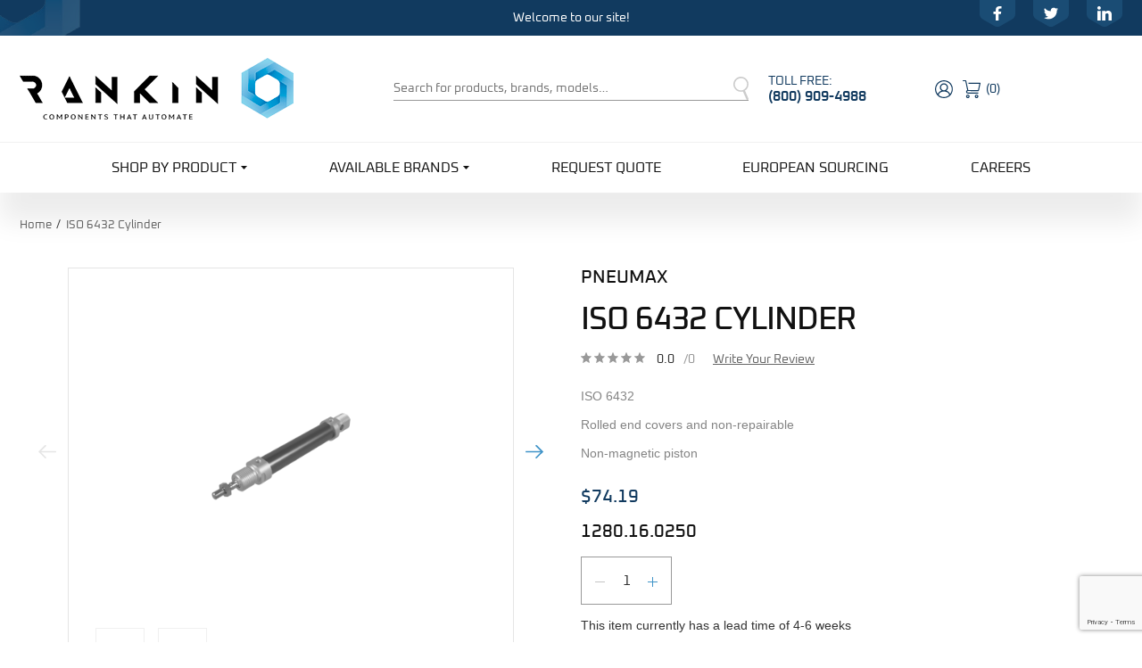

--- FILE ---
content_type: text/html; charset=utf-8
request_url: https://rankinusa.com/1280160250-iso-6432-bore-16-stroke-250.html
body_size: 110197
content:
<!DOCTYPE html><html lang="en" class="no-js" xmlns:fb="http://ogp.me/ns/fb#"><head><meta charset="utf-8"><meta http-equiv="X-UA-Compatible" content="IE=edge"><meta name="viewport" content="width=device-width, initial-scale=1"><base href="https://rankinusa.com/mm5/"><title>Rankin USA: ISO 6432 Cylinder</title><link rel="preconnect" href="//www.google-analytics.com" data-resource-group="css_list" data-resource-code="preconnect-google-analytics" /><link href="https://fonts.gstatic.com" data-resource-group="css_list" data-resource-code="preconnect-google-fonts" /><link href="https://fonts.googleapis.com/css2?family=Lato:wght@300;400;700;900&amp;display=swap" data-resource-group="css_list" data-resource-code="google-fonts" /><script type="text/javascript">
var MMThemeBreakpoints =
[
{
"code":	"mobile",
"name":	"Mobile",
"start":	{
"unit": "px",
"value": ""
}
,
"end":	{
"unit": "em",
"value": "39.999"
}
}
,{
"code":	"tablet",
"name":	"Tablet",
"start":	{
"unit": "px",
"value": ""
}
,
"end":	{
"unit": "em",
"value": "59.999"
}
}
];
</script>
<script type="text/javascript">
var json_url = "https:\/\/rankinusa.com\/mm5\/json.mvc\u003F";
var json_nosessionurl = "https:\/\/rankinusa.com\/mm5\/json.mvc\u003F";
var Store_Code = "rankin";
</script>
<script type="text/javascript" src="https://rankinusa.com/mm5/clientside.mvc?T=16a83081&amp;Module_Code=paypalcp&amp;Filename=runtime.js" integrity="sha512-A6/Hrcz8/r8OYVd2LYO313hk0S6tB5l/XeeOIIsdTxBuJqhAXWVVYIyDEomW+X+c75UgL0HeRe1C+MA3wdZSUw==" crossorigin="anonymous" async defer></script>
<script src="https://www.paypal.com/sdk/js?client-id=AcCNNzIa9VV_d1q2jFf4pNN33IIecvECC34nYq0EJIGN9EonWCRQD5JkXT_EDm6rOSCvnRE9g6JOGZXc&amp;merchant-id=NTKE6CL8BG6VS&amp;currency=USD&amp;components=buttons,messages&amp;intent=authorize" data-partner-attribution-id="Miva_PCP"></script>
<script type="text/javascript" src="https://rankinusa.com/mm5/clientside.mvc?T=16a83081&amp;Filename=ajax.js" integrity="sha512-hBYAAq3Edaymi0ELd4oY1JQXKed1b6ng0Ix9vNMtHrWb3FO0tDeoQ95Y/KM5z3XmxcibnvbVujqgLQn/gKBRhA==" crossorigin="anonymous"></script>
<script type="text/javascript" src="https://rankinusa.com/mm5/clientside.mvc?T=16a83081&amp;Filename=runtime_ui.js" integrity="sha512-ZIZBhU8Ftvfk9pHoUdkXEXY8RZppw5nTJnFsMqX+3ViPliSA/Y5WRa+eK3vIHZQfqf3R/SXEVS1DJTjmKgVOOw==" crossorigin="anonymous"></script>
<script type="text/javascript" src="https://rankinusa.com/mm5/clientside.mvc?T=16a83081&amp;Module_Code=cmp-cssui-searchfield&amp;Filename=runtime.js" integrity="sha512-GT3fQyjPOh3ZvhBeXjc3+okpwb4DpByCirgPrWz6TaihplxQROYh7ilw9bj4wu+hbLgToqAFQuw3SCRJjmGcGQ==" crossorigin="anonymous"></script>
<script type="text/javascript">
var MMSearchField_Search_URL_sep = "https:\/\/rankinusa.com\/search.html\u003FSearch=";
(function( obj, eventType, fn )
{
if ( obj.addEventListener )
{
obj.addEventListener( eventType, fn, false );
}
else if ( obj.attachEvent )
{
obj.attachEvent( 'on' + eventType, fn );
}
})( window, 'mmsearchfield_override', function()
{
MMSearchField.prototype.onMenuAppendHeader = function () {return null;};MMSearchField.prototype.onMenuAppendItem = function (data) {var span;span = newElement('span', {'class': 'x-search-preview__entry'}, null, null);span.innerHTML = data;return span;};MMSearchField.prototype.onMenuAppendStoreSearch = function (search_value) {var item;item = newElement('div', {'class': 'x-search-preview__search-all'}, null, null);item.element_text = newTextNode('Search store for product "' + search_value + '"', item);return item;};MMSearchField.prototype.onFocus = function () {this.element_menu.classList.toggle('x-search-preview--open');};MMSearchField.prototype.onBlur = function () {this.element_menu.classList.toggle('x-search-preview--open');};
} );
</script>
<!-- Google Tag Manager --><script>(function(w,d,s,l,i){w[l]=w[l]||[];w[l].push({'gtm.start':new Date().getTime(),event:'gtm.js'});var f=d.getElementsByTagName(s)[0],j=d.createElement(s),dl=l!='dataLayer'?'&l='+l:'';j.async=true;j.src='https://www.googletagmanager.com/gtm.js?id='+i+dl;f.parentNode.insertBefore(j,f);})(window,document,'script','dataLayer','GTM-TTZ6THP');</script><!-- End Google Tag Manager --><link rel="canonical" href="https://rankinusa.com/1280160250-iso-6432-bore-16-stroke-250.html" itemprop="url"><meta name="description" content="Rankin USA is a leading source of automation components for European-made machinery for industrial supply. We have effective supply chains of component manufacturers and trading partners to obtain the brands of products you require. We can source nearly any spare part with a dataplate or label." />
<meta name="keywords" content="Rankin, USA, European, industrial, machine, sourcing, supply, distributor, automation, part, dataplate, label, quote, manufacturer" />
<div id="readytheme_styles" class="readytheme-contentsection">
<link rel="stylesheet" href="themes/shadows/dist/css/main.min.css">
<link rel="stylesheet" href="themes/shadows/dist/css/vendor.min.css">
</div>
<script type="text/javascript" src="https://rankinusa.com/mm5/clientside.mvc?T=16a83081&Module_Code=mvga&amp;Filename=mvga.js"></script><link type="text/css" media="all" rel="stylesheet" integrity="sha256-lWOXBr8vqpiy3pliCN1FmPIYkHdcr8Y0nc2BRMranrA= sha384-0K5gx4GPe3B0+RaqthenpKbJBAscHbhUuTd+ZmjJoHkRs98Ms3Pm2S4BvJqkmBdh sha512-wrhf+QxqNNvI+O73Y1XxplLd/Bt2GG2kDlyCGfeByKkupyZlAKZKAHXE2TM9/awtFar6eWl+W9hNO6Mz2QrA6Q==" crossorigin="anonymous" href="https://rankinusa.com/mm5/json.mvc?Store_Code=rankin&amp;Function=CSSResource_Output&amp;CSSResource_Code=mm-theme-styles&T=1ee11b3a" data-resource-group="modules" data-resource-code="mm-theme-styles" /><script type="text/javascript" data-resource-group="modules" data-resource-code="recaptcha_v3">
(() =>
{
var script;
script	= document.createElement( 'script' );
script.src	= 'https://www.google.com/recaptcha/api.js?render=6Lf5TzooAAAAADXNfKXug-LMOhPDBV9eClR2kTC7';
document.documentElement.appendChild( script );
} )();
document.addEventListener( 'DOMContentLoaded', () =>
{
var form, element, elements, form_lookup;
form_lookup = new Array();
elements = document.querySelectorAll( 'form input\u005Bname\u003D\"Action\"\u005D\u005Bvalue\u003D\"AUTH\"\u005D, form \u005Bname\u003D\"Action\"\u005D\u005Bvalue\u003D\"ORDR,SHIP,CTAX,AUTH\"\u005D' )
for ( element of elements )
{
if ( element instanceof HTMLFormElement )	form = element;
else if ( element.form instanceof HTMLFormElement )	form = element.form;
else
{
form = null;
while ( element )
{
if ( element instanceof HTMLFormElement )
{
form = element;
break;
}
element = element.parentNode;
}
}
if ( form && ( form_lookup.indexOf( form ) === -1 ) )
{
form_lookup.push( form );
new Miva_reCAPTCHAv3_FormSubmitListener( form, 'payment_authorization' );
}
}
elements = document.querySelectorAll( 'form input\u005Bname\u003D\"Action\"\u005D\u005Bvalue\u003D\"ICST\"\u005D' )
for ( element of elements )
{
if ( element instanceof HTMLFormElement )	form = element;
else if ( element.form instanceof HTMLFormElement )	form = element.form;
else
{
form = null;
while ( element )
{
if ( element instanceof HTMLFormElement )
{
form = element;
break;
}
element = element.parentNode;
}
}
if ( form && ( form_lookup.indexOf( form ) === -1 ) )
{
form_lookup.push( form );
new Miva_reCAPTCHAv3_FormSubmitListener( form, 'customer_account_create' );
}
}
elements = document.querySelectorAll( 'form input\u005Bname\u003D\"Action\"\u005D\u005Bvalue\u003D\"ICSQ\"\u005D, form input\u005Bname\u003D\"Action\"\u005D\u005Bvalue\u005E\u003D\"ICSQ,\"\u005D' )
for ( element of elements )
{
if ( element instanceof HTMLFormElement )	form = element;
else if ( element.form instanceof HTMLFormElement )	form = element.form;
else
{
form = null;
while ( element )
{
if ( element instanceof HTMLFormElement )
{
form = element;
break;
}
element = element.parentNode;
}
}
if ( form && ( form_lookup.indexOf( form ) === -1 ) )
{
form_lookup.push( form );
new Miva_reCAPTCHAv3_FormSubmitListener( form, 'customer_account_quick_create' );
}
}
elements = document.querySelectorAll( 'form input\u005Bname\u003D\"Action\"\u005D\u005Bvalue\u003D\"IAFL\"\u005D' )
for ( element of elements )
{
if ( element instanceof HTMLFormElement )	form = element;
else if ( element.form instanceof HTMLFormElement )	form = element.form;
else
{
form = null;
while ( element )
{
if ( element instanceof HTMLFormElement )
{
form = element;
break;
}
element = element.parentNode;
}
}
if ( form && ( form_lookup.indexOf( form ) === -1 ) )
{
form_lookup.push( form );
new Miva_reCAPTCHAv3_FormSubmitListener( form, 'affiliate_account_create' );
}
}
elements = document.querySelectorAll( 'form input\u005Bname\u003D\"Action\"\u005D\u005Bvalue\u003D\"EMPW\"\u005D' )
for ( element of elements )
{
if ( element instanceof HTMLFormElement )	form = element;
else if ( element.form instanceof HTMLFormElement )	form = element.form;
else
{
form = null;
while ( element )
{
if ( element instanceof HTMLFormElement )
{
form = element;
break;
}
element = element.parentNode;
}
}
if ( form && ( form_lookup.indexOf( form ) === -1 ) )
{
form_lookup.push( form );
new Miva_reCAPTCHAv3_FormSubmitListener( form, 'customer_forgot_password' );
}
}
elements = document.querySelectorAll( 'form input\u005Bname\u003D\"Action\"\u005D\u005Bvalue\u003D\"AFPW\"\u005D' )
for ( element of elements )
{
if ( element instanceof HTMLFormElement )	form = element;
else if ( element.form instanceof HTMLFormElement )	form = element.form;
else
{
form = null;
while ( element )
{
if ( element instanceof HTMLFormElement )
{
form = element;
break;
}
element = element.parentNode;
}
}
if ( form && ( form_lookup.indexOf( form ) === -1 ) )
{
form_lookup.push( form );
new Miva_reCAPTCHAv3_FormSubmitListener( form, 'affiliate_forgot_password' );
}
}
elements = document.querySelectorAll( 'form input\u005Bname\u003D\"Action\"\u005D\u005Bvalue\u003D\"CSTR\"\u005D' )
for ( element of elements )
{
if ( element instanceof HTMLFormElement )	form = element;
else if ( element.form instanceof HTMLFormElement )	form = element.form;
else
{
form = null;
while ( element )
{
if ( element instanceof HTMLFormElement )
{
form = element;
break;
}
element = element.parentNode;
}
}
if ( form && ( form_lookup.indexOf( form ) === -1 ) )
{
form_lookup.push( form );
new Miva_reCAPTCHAv3_FormSubmitListener( form, 'customer_reset_password' );
}
}
elements = document.querySelectorAll( 'form input\u005Bname\u003D\"Action\"\u005D\u005Bvalue\u003D\"AFFR\"\u005D' )
for ( element of elements )
{
if ( element instanceof HTMLFormElement )	form = element;
else if ( element.form instanceof HTMLFormElement )	form = element.form;
else
{
form = null;
while ( element )
{
if ( element instanceof HTMLFormElement )
{
form = element;
break;
}
element = element.parentNode;
}
}
if ( form && ( form_lookup.indexOf( form ) === -1 ) )
{
form_lookup.push( form );
new Miva_reCAPTCHAv3_FormSubmitListener( form, 'affiliate_reset_password' );
}
}
elements = document.querySelectorAll( 'form input\u005Bname\u003D\"Action\"\u005D\u005Bvalue\u003D\"LOGN\"\u005D, form input\u005Bname\u003D\"Action\"\u005D\u005Bvalue\u005E\u003D\"LOGN,\"\u005D' )
for ( element of elements )
{
if ( element instanceof HTMLFormElement )	form = element;
else if ( element.form instanceof HTMLFormElement )	form = element.form;
else
{
form = null;
while ( element )
{
if ( element instanceof HTMLFormElement )
{
form = element;
break;
}
element = element.parentNode;
}
}
if ( form && ( form_lookup.indexOf( form ) === -1 ) )
{
form_lookup.push( form );
new Miva_reCAPTCHAv3_FormSubmitListener( form, 'customer_login' );
}
}
} );
class Miva_reCAPTCHAv3_FormSubmitListener
{
#form;
#submitting;
#event_submit;
#original_submit;
#recaptcha_action;
constructor( form, recaptcha_action )
{
this.#form	= form;
this.#submitting	= false;
this.#original_submit	= form.submit;
this.#recaptcha_action	= recaptcha_action;
this.#event_submit	= ( e ) =>
{
e.stopImmediatePropagation();
e.preventDefault();
//
// Trigger overwritten submit to build reCAPTCHAv3 response, where the original
// form submit will be restored in the callback and the "submit" listener removed.
//
this.#form.submit();
}
this.#form.submit	= () =>
{
if ( this.#submitting )
{
return;
}
this.#submitting = true;
Miva_reCAPTCHAv3_Submit( this.#recaptcha_action, ( token ) =>
{
var input_response;
this.#submitting	= false;
input_response	= document.createElement( 'input' );
input_response.type	= 'hidden';
input_response.name	= 'reCAPTCHAv3_Response';
input_response.value	= token;
this.#form.submit	= this.#original_submit;
this.#form.removeEventListener( 'submit', this.#event_submit, { capture: true } );
this.#form.appendChild( input_response );
if ( this.#form.requestSubmit )	this.#form.requestSubmit();
else	this.#form.dispatchEvent( new Event( 'submit', { bubbles: true, cancelable: true } ) );
} );
};
this.#form.addEventListener( 'submit', this.#event_submit, { capture: true } );
}
}
function Miva_reCAPTCHAv3_Submit( recaptcha_action, callback )
{
try
{
grecaptcha.ready( () => {
try
{
grecaptcha.execute( '6Lf5TzooAAAAADXNfKXug-LMOhPDBV9eClR2kTC7', { action: recaptcha_action } ).then( ( token ) => {
callback( token );
} );
}
catch ( e )
{
setTimeout( () => callback( 'recaptcha failed' ) );
}
} );
}
catch ( e )
{
setTimeout( () => callback( 'recaptcha failed' ) );
}
}
</script><script type="text/javascript" src="https://rankinusa.com/mm5/clientside.mvc?T=16a83081&amp;Filename=runtime.js" integrity="sha512-EiU7WIxWkagpQnQdiP517qf12PSFAddgl4rw2GQi8wZOt6BLZjZIAiX4R53VP0ePnkTricjSB7Edt1Bef74vyg==" crossorigin="anonymous"></script><script type="text/javascript" src="https://rankinusa.com/mm5/clientside.mvc?T=16a83081&amp;Filename=MivaEvents.js" integrity="sha512-bmgSupmJLB7km5aCuKy2K7B8M09MkqICKWkc+0w/Oex2AJv3EIoOyNPx3f/zwF0PZTuNVaN9ZFTvRsCdiz9XRA==" crossorigin="anonymous"></script><script type="text/javascript" src="https://rankinusa.com/mm5/clientside.mvc?T=16a83081&amp;Filename=AttributeMachine.js" integrity="sha512-e2qSTe38L8wIQn4VVmCXg72J5IKMG11e3c1u423hqfBc6VT0zY/aG1c//K/UjMA6o0xmTAyxRmPOfEUlOFFddQ==" crossorigin="anonymous"></script><script>AttributeMachine.prototype.Generate_Discount = function (discount) {var discount_div;discount_div = document.createElement('div');discount_div.innerHTML = discount.descrip + ': ' + discount.formatted_discount;return discount_div;};AttributeMachine.prototype.Generate_Swatch = function (product_code, attribute, option) {var swatch_container = document.querySelector('#swatches');var swatch = document.createElement('li');var img = document.createElement('img');img.src = option.image;img.setAttribute('alt', option.prompt);img.setAttribute('title', option.prompt);swatch.classList.add('o-list-inline__item');swatch.setAttribute('data-code', option.code);swatch.setAttribute('data-color', option.prompt);swatch.appendChild(img);setTimeout(function () {if (swatch_container) {var swatch_element = swatch_container.querySelector('ul');swatch_element.removeAttribute('style');swatch_element.classList.add('o-list-inline');}}, 0);return swatch;};AttributeMachine.prototype.Swatch_Click = function(input, attribute, option) {var i;var swatch_name_element = document.querySelector('[data-hook="attribute-swatch-name"]');for (i = 0; i < input.select.options.length; i++) {if (input.select.options[i].value === option.code) {input.select.selectedIndex = i;}}if (attribute.inventory) {this.Attribute_Changed(input);}swatch_name_element.innerHTML = option.prompt;};window.addEventListener('load', function () {var swatch_container = document.querySelector('#swatches');if (swatch_container) {var swatch_element = swatch_container.querySelector('ul');var swatch_select = document.querySelector('[data-hook="attribute-swatch-select"]');var swatch_selected = swatch_select.options[swatch_select.selectedIndex].text;var swatch_name_element = document.querySelector('[data-hook="attribute-swatch-name"]');swatch_element.removeAttribute('style');swatch_element.classList.add('o-list-inline');swatch_name_element.textContent = swatch_selected;swatch_select.addEventListener('change', function () {swatch_name_element.textContent = this.options[this.selectedIndex].text});}}, false);</script><script type="text/javascript" src="https://rankinusa.com/mm5/clientside.mvc?T=16a83081&amp;Filename=ImageMachine.js" integrity="sha512-luSn6atUPOw8U8HPV927zNVkcbbDcvbAlaSh/MEWznSCrOzPC2iQVeXSwLabEEn43FBmR6lKN0jhsWKmJR4n1Q==" crossorigin="anonymous"></script><script>ImageMachine.prototype.ImageMachine_Generate_Thumbnail = function (thumbnail_image, main_image, closeup_image, type_code) {var thumbnail,img;thumbnail = document.createElement('li');thumbnail.classList.add('x-product-layout-images__thumbnail-image');if (typeof( thumbnail_image ) === 'string' && thumbnail_image.length > 0) {img = document.createElement('img');img.src = thumbnail_image;img.setAttribute('alt', 'ISO 6432 Cylinder');img.setAttribute('title', 'ISO 6432 Cylinder');thumbnail.appendChild(img);}return thumbnail;}/*** This disables the default Miva image zoom functionality.*/ImageMachine.prototype.Closeup_Open = function () {return false;}</script><meta property="og:title" content="ISO 6432 Cylinder"><meta property="og:type" content="product"><meta property="og:image" content="https://rankinusa.com/mm5/graphics/00000001/1280.16_Main.png"><meta property="og:url" content="https://rankinusa.com/1280160250-iso-6432-bore-16-stroke-250.html"><meta property="og:site_name" content="Rankin USA"><meta property="og:description" content="Check out the deal on ISO 6432 Cylinder at Rankin USA"><meta property="og:locale" content="en_US"><meta name="twitter:card" content="summary_large_image"><meta name="twitter:site" content="@TWITTER_ACCOUNT"><meta name="twitter:creator" content="@TWITTER_ACCOUNT"><meta name="twitter:url" content="https://rankinusa.com/1280160250-iso-6432-bore-16-stroke-250.html"><meta name="twitter:title" content="ISO 6432 Cylinder"><meta name="twitter:description" content="Check out the deal on ISO 6432 Cylinder at Rankin USA"><meta name="twitter:image" content="https://rankinusa.com/mm5/graphics/00000001/1280.16_Main.png"><meta name="twitter:image:alt" content="ISO 6432 Cylinder"><script>window.invMessageLong = "";window.prodName = 'ISO 6432 Cylinder';window.invLevel = '1000';</script></head><body id="js-PROD" class="o-site-wrapper t-page-prod"><!-- Google Tag Manager (noscript) --><noscript><iframe src="https://www.googletagmanager.com/ns.html?id=GTM-TTZ6THP"height="0" width="0" style="display:none;visibility:hidden"></iframe></noscript><!-- End Google Tag Manager (noscript) --><div class="site-wrapper"><div id="mini_basket" class="readytheme-contentsection">
<section class="x-mini-basket" data-hook="mini-basket" data-item-count="0" data-subtotal=""><div class="x-mini-basket__content u-bg-white"><header><div class="x-mini-basket__header"><strong>My Cart: 0 item(s)</strong><button class="c-button" data-hook="close-mini-basket"><svg class="icon icon--close"><use xlink:href="#close" /></svg></button></div><hr class="c-keyline"></header><footer class="x-mini-basket__footer"><div class="x-messages x-messages--info">Your Shopping Cart Is Empty</div></footer></div></section>
</div>
<div id="icons" class="readytheme-contentsection">
<div class="visuallyhidden" style="opacity: 0; position: absolute;"><!-- inject:svg --><svg xmlns="http://www.w3.org/2000/svg" xmlns:xlink="http://www.w3.org/1999/xlink" xmlns:sketch="http://www.bohemiancoding.com/sketch/ns"><defs><pattern id="pattern0" patternContentUnits="objectBoundingBox" width="1" height="1"><use xlink:href="#image0_1222_3897" transform="scale(0.00512821 0.00444444)"/></pattern><image id="image0_1222_3897" width="195" height="225" xlink:href="[data-uri]"/><path id="path-1" d="M0,0.0749333333 L31.9250667,0.0749333333 L31.9250667,31.984 L0,31.984"/></defs><symbol id="account" viewBox="0 0 20 20"><path d="M19.2,6.1c-0.3-0.6-0.6-1.2-0.9-1.7c-0.4-0.5-0.8-1-1.2-1.5c-0.5-0.5-1-0.9-1.5-1.2c-0.5-0.4-1.1-0.7-1.7-0.9C12.7,0.3,11.3,0,10,0C8.7,0,7.3,0.3,6.1,0.8C5.5,1,4.9,1.3,4.4,1.7c-0.5,0.4-1,0.8-1.5,1.2c-0.5,0.5-0.9,1-1.2,1.5C1.3,4.9,1,5.5,0.8,6.1C0.3,7.3,0,8.7,0,10c0,1.3,0.3,2.7,0.8,3.9c0.3,0.6,0.6,1.2,0.9,1.7c0.4,0.5,0.8,1,1.2,1.5c0,0,0.1,0.1,0.1,0.1c0,0,0.1,0.1,0.1,0.1c0.4,0.4,0.8,0.7,1.2,1c0.5,0.4,1.1,0.7,1.7,0.9C7.3,19.7,8.7,20,10,20c1.3,0,2.7-0.3,3.9-0.8c0.6-0.3,1.2-0.6,1.7-0.9c0.4-0.3,0.8-0.6,1.2-1c0,0,0.1-0.1,0.1-0.1c0,0,0.1-0.1,0.1-0.1c0.5-0.5,0.9-1,1.2-1.5c0.4-0.5,0.7-1.1,0.9-1.7c0.5-1.2,0.8-2.5,0.8-3.9C20,8.7,19.7,7.3,19.2,6.1 M10,18.8c-2.2,0-4.3-0.8-5.8-2.2c0.1-1.1,0.7-2,1.6-2.7c1.1-0.8,2.6-1.3,4.2-1.3c1.6,0,3.1,0.4,4.2,1.3c1,0.7,1.5,1.7,1.6,2.7C14.3,17.9,12.2,18.8,10,18.8 M6.7,8c0-1.8,1.5-3.3,3.3-3.3c1.8,0,3.3,1.5,3.3,3.3s-1.5,3.3-3.3,3.3C8.2,11.3,6.7,9.8,6.7,8 M16.9,15.4c-0.3-1-1-1.9-1.9-2.6c-0.7-0.5-1.4-0.9-2.3-1.1c0.2-0.1,0.4-0.3,0.5-0.5c0.4-0.4,0.7-0.9,1-1.4c0.2-0.6,0.4-1.2,0.4-1.8c0-0.6-0.1-1.2-0.4-1.8c-0.2-0.5-0.6-1-1-1.4c-0.4-0.4-0.9-0.7-1.4-1c-0.6-0.2-1.2-0.4-1.8-0.4c-0.6,0-1.2,0.1-1.8,0.4c-0.5,0.2-1,0.6-1.4,1C6.4,5.2,6,5.7,5.8,6.2C5.6,6.8,5.4,7.4,5.4,8c0,0.6,0.1,1.2,0.4,1.8c0.2,0.5,0.6,1,1,1.4c0.2,0.2,0.4,0.3,0.5,0.5c-0.8,0.3-1.6,0.6-2.3,1.1c-1,0.7-1.6,1.6-1.9,2.6C2,13.9,1.2,12,1.2,10c0-4.8,3.9-8.8,8.8-8.8c4.8,0,8.8,3.9,8.8,8.8C18.8,12,18,13.9,16.9,15.4"/></symbol><symbol id="add" viewBox="0 0 13 13"><path d="M13,7H7v6H6V7H0V6h6V0h1v6h6V7z"/></symbol><symbol id="arrow-down" viewBox="0 0 36 36"><path d="M16.5 6v18.26l-8.38-8.38-2.12 2.12 12 12 12-12-2.12-2.12-8.38 8.38v-18.26h-3z"/></symbol><symbol id="arrow" viewBox="0 0 17 23"><path fill-rule="evenodd" clip-rule="evenodd" d="M16.4811 10.1442C16.6603 9.9636 16.75 9.72691 16.75 9.49023C16.75 9.25339 16.6603 9.0167 16.4811 8.83625L8.37494 0.666603L0.268928 8.83625C-0.0896428 9.19715 -0.0896428 9.78315 0.268928 10.1442C0.627344 10.5054 1.20833 10.5054 1.56659 10.1442L7.45683 4.20809L7.45683 22.075C7.45683 22.5858 7.86794 23 8.37479 23C8.88148 23 9.29259 22.5858 9.29259 22.075L9.29259 4.20762L15.1833 10.1442C15.5417 10.5054 16.1227 10.5054 16.4811 10.1442Z" fill="black"/></symbol><symbol id="bearings" viewBox="0 0 22 22"><style type="text/css">.st-grey{fill-rule:evenodd;clip-rule:evenodd;fill:#BBBBBB;}.st-blue{fill-rule:evenodd;clip-rule:evenodd;fill:#4094C8;}</style><path class="st-grey" d="M11,0C4.9,0,0,4.9,0,11c0,6.1,4.9,11,11,11s11-4.9,11-11C22,4.9,17.1,0,11,0 M11,20c-5,0-9-4-9-9c0-5,4-9,9-9s9,4,9,9C20,16,16,20,11,20 M11,6.2c-2.6,0-4.8,2.1-4.8,4.8c0,2.6,2.1,4.8,4.8,4.8s4.8-2.1,4.8-4.8C15.8,8.4,13.6,6.2,11,6.2M11,14.1c-1.7,0-3.1-1.4-3.1-3.1c0-1.7,1.4-3.1,3.1-3.1c1.7,0,3.1,1.4,3.1,3.1C14.1,12.7,12.7,14.1,11,14.1"/><path class="st-blue" d="M10.1,5.6C9.6,5.3,9.3,4.8,9.3,4.2c0-0.6,0.3-1.1,0.7-1.4c0.3,0,0.7-0.1,1-0.1c0.3,0,0.7,0,1,0.1c0.4,0.3,0.7,0.8,0.7,1.4c0,0.6-0.3,1.1-0.8,1.4c-0.3-0.1-0.6-0.1-0.9-0.1C10.7,5.5,10.4,5.5,10.1,5.6 M6.5,7.8c0.2-0.3,0.4-0.5,0.6-0.7c0.2-0.2,0.5-0.4,0.7-0.6C8,6,7.8,5.4,7.4,4.9C7,4.5,6.4,4.4,5.9,4.5C5.6,4.7,5.4,4.9,5.1,5.1C4.9,5.4,4.7,5.6,4.5,5.9C4.4,6.4,4.5,7,4.9,7.4C5.4,7.8,6,7.9,6.5,7.8 M5.6,11.9c-0.1-0.3-0.1-0.6-0.1-0.9c0-0.3,0-0.6,0.1-0.9C5.3,9.6,4.8,9.3,4.2,9.3c-0.6,0-1.1,0.3-1.4,0.7c0,0.3-0.1,0.7-0.1,1c0,0.3,0,0.7,0.1,1c0.3,0.4,0.8,0.7,1.4,0.7C4.8,12.7,5.3,12.4,5.6,11.9 M7.1,14.9c-0.2-0.2-0.4-0.5-0.6-0.7c-0.5-0.1-1.1,0-1.6,0.5c-0.4,0.4-0.6,1-0.5,1.5c0.2,0.3,0.4,0.5,0.7,0.8c0.2,0.2,0.5,0.5,0.8,0.7c0.5,0.1,1.1-0.1,1.5-0.5c0.4-0.4,0.6-1,0.5-1.6C7.6,15.3,7.3,15.1,7.1,14.9M11.9,16.4c-0.3,0.1-0.6,0.1-0.9,0.1c-0.3,0-0.6,0-0.9-0.1c-0.5,0.3-0.8,0.8-0.8,1.4c0,0.6,0.3,1.1,0.7,1.4c0.3,0,0.7,0.1,1,0.1c0.3,0,0.7,0,1-0.1c0.4-0.3,0.7-0.8,0.7-1.4C12.7,17.2,12.4,16.7,11.9,16.4 M15.5,14.2c-0.2,0.3-0.4,0.5-0.6,0.7c-0.2,0.2-0.5,0.4-0.7,0.6c-0.1,0.5,0,1.1,0.5,1.6c0.4,0.4,1,0.6,1.5,0.5c0.3-0.2,0.5-0.4,0.8-0.7c0.2-0.2,0.5-0.5,0.7-0.8c0.1-0.5-0.1-1.1-0.5-1.5C16.6,14.2,16,14,15.5,14.2 M19.2,10c-0.3-0.4-0.8-0.7-1.4-0.7c-0.6,0-1.1,0.3-1.4,0.8c0.1,0.3,0.1,0.6,0.1,0.9c0,0.3,0,0.6-0.1,0.9c0.3,0.5,0.8,0.8,1.4,0.8c0.6,0,1.1-0.3,1.4-0.7c0-0.3,0.1-0.7,0.1-1C19.3,10.7,19.3,10.3,19.2,10 M14.9,7.1c0.2,0.2,0.4,0.5,0.6,0.7c0.5,0.1,1.1,0,1.6-0.5c0.4-0.4,0.6-1,0.5-1.5c-0.2-0.3-0.4-0.5-0.7-0.8c-0.2-0.2-0.5-0.5-0.8-0.7c-0.5-0.1-1.1,0.1-1.5,0.5c-0.4,0.4-0.6,1-0.5,1.6C14.4,6.7,14.7,6.9,14.9,7.1"/></symbol><symbol id="belts" viewBox="0 0 22 22"><path class="st-grey" d="M21.7,8.9c-0.2-0.6-0.5-1.1-0.9-1.5c-0.4-0.4-0.9-0.8-1.4-1c0,0-0.1,0-0.1,0L8.7,0.8C8.5,0.7,8.3,0.6,8.1,0.5C7.4,0.2,6.6,0,5.9,0C5.1,0,4.3,0.1,3.6,0.4C2.9,0.7,2.3,1.1,1.8,1.7c-0.5,0.5-1,1.2-1.3,1.9C0.2,4.3,0,5,0,5.8s0.1,1.6,0.4,2.3c0.1,0.3,0.2,0.5,0.4,0.8l5.8,11.2c0.1,0.3,0.3,0.6,0.6,0.9c0.3,0.3,0.6,0.5,1,0.7C8.5,21.9,8.9,22,9.3,22c0.4,0,0.8-0.1,1.2-0.2c0.3-0.1,0.6-0.3,0.8-0.5l8.6-6.8c0.2-0.2,0.5-0.3,0.7-0.5c0.4-0.4,0.8-0.9,1-1.5c0.2-0.6,0.4-1.2,0.4-1.8C22,10.1,21.9,9.4,21.7,8.9z M1.9,8.2L1.9,8C1.5,7.4,1.4,6.6,1.4,5.9c0-2.5,2-4.5,4.5-4.4c0.6,0,1.1,0.1,1.6,0.3L8,2.1c1.3,0.8,2.1,2.3,2.1,3.9c0,2.5-2,4.5-4.5,4.4C4.1,10.4,2.7,9.5,1.9,8.2z M10.5,20.2L10.5,20.2c-0.4,0.3-0.7,0.4-1.1,0.4c-0.6,0-1.1-0.3-1.4-0.8c0,0,0,0,0-0.1l-0.1-0.2c-0.1-0.2-0.1-0.5-0.1-0.7c0-1,0.8-1.7,1.7-1.7c0.9,0,1.7,0.8,1.7,1.8C11.1,19.4,10.8,19.9,10.5,20.2z M12.5,18.6c0-0.3-0.1-0.7-0.2-1c-0.1-0.4-0.4-0.7-0.6-1c-0.3-0.3-0.6-0.5-1-0.7c-0.4-0.2-0.8-0.3-1.2-0.3c-0.4,0-0.8,0.1-1.2,0.2c-0.4,0.2-0.7,0.4-1,0.7C7,16.8,6.9,17,6.7,17.3l-3-5.8c0.6,0.3,1.3,0.4,2,0.4c0.8,0,1.5-0.1,2.2-0.4c0.7-0.3,1.3-0.7,1.9-1.2c0.5-0.5,1-1.2,1.3-1.9c0.3-0.7,0.5-1.5,0.5-2.3c0-0.8-0.1-1.6-0.4-2.3c0,0,0,0,0-0.1L16,6.2c-0.1,0-0.1,0-0.2,0.1c-0.5,0.2-1,0.5-1.4,1c-0.4,0.4-0.8,0.9-1,1.5C13.2,9.3,13,9.9,13,10.5c0,0.6,0.1,1.2,0.3,1.8c0.2,0.6,0.5,1.1,0.9,1.5c0.4,0.4,0.9,0.8,1.4,1c0.4,0.2,0.7,0.3,1.1,0.3L12.5,18.6z M19.6,13C19.6,13,19.6,13,19.6,13l-0.4,0.3c-0.5,0.3-1.1,0.5-1.7,0.5c-1.7,0-3.1-1.5-3.1-3.3c0-1.8,1.5-3.2,3.2-3.2c0.4,0,0.8,0.1,1.1,0.2l0.4,0.2c0.9,0.6,1.5,1.6,1.5,2.8C20.6,11.6,20.2,12.4,19.6,13z"/><path class="st-blue" d="M5.9,2.7C7.6,2.8,9.1,4.2,9,6c0,1.8-1.5,3.2-3.3,3.2C4,9.1,2.6,7.7,2.6,5.9S4.1,2.7,5.9,2.7 M17.6,9c-0.9,0-1.6,0.7-1.7,1.6c0,0.9,0.7,1.6,1.6,1.7c0.9,0,1.6-0.7,1.7-1.6C19.2,9.7,18.5,9,17.6,9"/></symbol><symbol id="blue-shape-mobile" viewBox="0 0 71 78"><mask id="mask0_1222_3897" style="mask-type:alpha" maskUnits="userSpaceOnUse" x="0" y="0" width="71" height="78"><rect width="71" height="78" fill="white"/></mask><g mask="url(#mask0_1222_3897)"><rect opacity="0.35" x="-13" y="13" width="71" height="78" fill="url(#pattern0)"/></g></symbol><symbol id="brushes" viewBox="0 0 22 22"><path class="st-grey" d="M0,3h22v3.5H0V3z M0,8.3h22V7.4H0V8.3z"/><polygon class="st-blue" points="0,9.2 0,19 2.1,19 2.1,11.8 2.9,19 4.9,19 4.9,11.9 5.7,19 9.3,19 10.3,11.3 10.1,19 13.2,19 14,13.214,19 17.1,19 17.1,13.5 17.9,19 19.4,19 19.4,12.8 20.3,19 22,19 22,9.2 "/></symbol><symbol id="cables" viewBox="0 0 22 22"><path class="st-blue" d="M19.9,9.8c0,1.3-3.5,3.3-8.9,3.3s-8.9-2-8.9-3.3v0c1.5,1.4,5,2.5,8.9,2.5S18.3,11.2,19.9,9.8L19.9,9.8zM19.9,11.4c-1.5,1.4-5,2.5-8.9,2.5s-7.3-1-8.9-2.5v0c0,1.3,3.5,3.3,8.9,3.3S19.9,12.7,19.9,11.4L19.9,11.4z M19.9,13c-1.5,1.4-5,2.5-8.9,2.5s-7.3-1-8.9-2.5v0c0,1.3,3.5,3.3,8.9,3.3S19.9,14.3,19.9,13L19.9,13z M19.7,8.6c-2.1,1.2-5.3,2-8.7,2s-6.6-0.7-8.7-2c0.7,1.3,4,2.8,8.7,2.8C15.7,11.4,19,9.9,19.7,8.6 M19.9,14.6c-1.5,1.4-5,2.5-8.9,2.5s-7.3-1-8.9-2.5v0c0,1.3,3.5,3.3,8.9,3.3S19.9,16,19.9,14.6L19.9,14.6z M2.1,16.3L2.1,16.3c0,1.3,3.5,3.3,8.9,3.3s8.9-2,8.9-3.3v0c-1.6,1.4-5,2.5-8.9,2.5S3.7,17.7,2.1,16.3"/><path class="st-grey" d="M21.6,4.9C21.6,2.2,16.8,0,11,0S0.4,2.2,0.4,4.9c0,1.2,0.9,2.1,1.7,2.6C4,8.9,7.4,9.8,11,9.8s7-0.8,8.9-2.2C20.7,7,21.6,6.1,21.6,4.9 M11,6.1c-1.6,0-3-0.5-3-1.2c0-0.7,1.3-1.2,3-1.2s3,0.5,3,1.2C14,5.6,12.6,6.1,11,6.1 M20.7,13.8c0.8,0.7,1.3,1.6,1.3,2.5c0,3-4.8,5.7-11,5.7c-6.2,0-11-2.7-11-5.7c0-0.9,0.5-1.8,1.3-2.5v0.9v1.6c0,2.2,4.5,4.1,9.7,4.1c5.2,0,9.7-1.9,9.7-4.1v-1.6V13.8z"/></symbol><symbol id="cart" viewBox="0 0 20 20"><path d="M5.8,12.1c-0.5,0-0.8,0.4-0.8,0.8c0,0.5,0.4,0.8,0.8,0.8h11.3c0.3,0,0.6,0.3,0.6,0.6c0,0.3-0.3,0.6-0.6,0.6H5.8c-1.1,0-2-0.9-2-2c0-0.8,0.5-1.6,1.3-1.8l-2.1-10H0.6C0.3,1.1,0,0.9,0,0.6C0,0.3,0.3,0,0.6,0h2.8C3.7,0,3.9,0.2,4,0.5L6.3,11h10.9l1.5-7.1H6.9c-0.3,0-0.6-0.3-0.6-0.6c0-0.3,0.3-0.6,0.6-0.6h12.6c0.2,0,0.3,0.1,0.4,0.2C20,3.1,20,3.3,20,3.5l-1.8,8.2c-0.1,0.3-0.3,0.5-0.6,0.5L5.8,12.1z M15.6,17.2c-0.5,0-0.8,0.4-0.8,0.8c0,0.5,0.4,0.8,0.8,0.8c0.5,0,0.8-0.4,0.8-0.8C16.5,17.6,16.1,17.2,15.6,17.2z M5.8,17.2c-0.5,0-0.8,0.4-0.8,0.8c0,0.5,0.4,0.8,0.8,0.8c0.5,0,0.8-0.4,0.8-0.8C6.6,17.6,6.2,17.2,5.8,17.2z M15.6,16.1c1.1,0,2,0.9,2,2c0,1.1-0.9,2-2,2s-2-0.9-2-2C13.6,16.9,14.5,16.1,15.6,16.1z M5.8,16.1c1.1,0,2,0.9,2,2c0,1.1-0.9,2-2,2s-2-0.9-2-2C3.8,16.9,4.7,16.1,5.8,16.1z"/></symbol><symbol id="checkmark" viewBox="0 0 9 7"><path d="M8.8,0.2c0.3,0.3,0.3,0.8,0,1.1L3.7,6.8c-0.3,0.3-0.8,0.3-1.1,0L0.2,4.2c-0.3-0.3-0.3-0.8,0-1.1c0.3-0.3,0.8-0.3,1.1,0l1.9,2l4.5-4.8C8-0.1,8.5-0.1,8.8,0.2"/></symbol><symbol id="chevron-down" viewBox="0 0 12 8"><path d="M6 6.174l5.313-4.96.23-.214.457.427-.23.214-5.51 5.146L6.03 7 6 6.972 5.97 7l-.23-.214L.23 1.64 0 1.428.458 1l.23.214L6 6.174z" stroke-linecap="square" fill-rule="evenodd"/></symbol><symbol id="chevron-left" viewBox="0 0 24 24"><path d="M15.41 7.41L14 6l-6 6 6 6 1.41-1.41L10.83 12z"/></symbol><symbol id="chevron-right" viewBox="0 0 24 24"><path d="M10 6L8.59 7.41 13.17 12l-4.58 4.59L10 18l6-6z"/></symbol><symbol id="clearance"><g id="layer1" transform="translate(-66.745138,-157.27433)"><path id="path908" style="fill:#4094c8;fill-opacity:1;stroke:#4094c8;stroke-width:0.897374;stroke-miterlimit:4;stroke-dasharray:none;stroke-opacity:1" transform="rotate(27.907506)" d="m 148.57025,103.01555 a 0.24355941,0.24355912 0 0 1 -0.24356,0.24356 0.24355941,0.24355912 0 0 1 -0.24356,-0.24356 0.24355941,0.24355912 0 0 1 0.24356,-0.24356 0.24355941,0.24355912 0 0 1 0.24356,0.24356 z"/><path style="fill:none;stroke:#bbbbbb;stroke-width:0.394867px;stroke-linecap:butt;stroke-linejoin:miter;stroke-opacity:1" d="m 69.459779,173.78669 6.540507,-12.31675 5.133579,-3.96155 5.01461,2.6622 0.05869,5.94223 -6.844143,12.89504 z" id="path914"/><image width="5.346776" height="13.462087" preserveAspectRatio="none" xlink:href="[data-uri] kT1Iw0AcxV9TpSKVDnYQcchQBcGCqIg4SRWLYKG0FVp1MLn0C5o0JCkujoJrwcGPxaqDi7OuDq6C IPgB4uTopOgiJf4vKbSI8eC4H+/uPe7eAUKjwlSzaxxQNctIxWNiNrcqBl4RhB8hzGJUYqaeSC9m 4Dm+7uHj612UZ3mf+3P0KXmTAT6ReI7phkW8QTy9aemc94nDrCQpxOfEYwZdkPiR67LLb5yLDgs8 M2xkUvPEYWKx2MFyB7OSoRJPEUcUVaN8IeuywnmLs1qpsdY9+QuDeW0lzXWaQ4hjCQkkIUJGDWVU YCFKq0aKiRTtxzz8g44/SS6ZXGUwciygChWS4wf/g9/dmoXJCTcpGAO6X2z7YxgI7ALNum1/H9t2 8wTwPwNXWttfbQAzn6TX21rkCAhtAxfXbU3eAy53gIEnXTIkR/LTFAoF4P2MvikH9N8CvWtub619 nD4AGepq+QY4OARGipS97vHuns7e/j3T6u8HzE9yywHC5zwAAAAGYktHRABAAJQAyM4VuZgAAAAJ cEhZcwAALiMAAC4jAXilP3YAAAAHdElNRQfkDAMQEBzUoVy1AAAAGXRFWHRDb21tZW50AENyZWF0 ZWQgd2l0aCBHSU1QV4EOFwAAGOdJREFUeNrt3VusXNV9gPHv2MfHNmDCxRibA8YHUi5KaZKiOERE uTwRVUp5on3gKZLbqjwU9QFVxCiuKQRVfSKKQFWR8tQnnmgqpVWkhrZJ1bpBRFFKICaMDTlgY8AG apse3/qw1+Dt8cyZ216z19r7+0lHQ5yoTWbG3/n/157L3Fe++58oK7cCz4XbtnkFuDfcKgNrvAsk GRhJBkaSDIwkAyPJwEiSgZFkYCQZGEkyMJIMjCQDI0kGRpKBkWRgJMnASDIwkgyMJBkYSQZGkoGR JAMjycBIMjCSZGAkGRhJBkaSDIwkAyNJBkaSgZFkYCTJwEgyMJIMjCQZGEkGRpKBkSQDI8nASDIw kmRgJBkYSQZGkgyMJAMjycBIkoGRZGAkGRhJMjCSDIwkAyNlYM67IA/z3gXKyAKwNMJ/bgVYDrcy MNJIFoGnRgjHMvB4uDVGBkaqdIJZAp4ZMRrDYmSADIw0UYhGidGgABkeA9M468OasOBdMbMYDQqQ 4TEwjXjyl4OyCOwNt6o3QOOEp7XRMTDpB2V3KSgLTjBZhqc3Oq0JjoExKIofnt7otCY4Bma21gCX AtcA6wxKa6PTmuAYmNlOKeuBzwHfADYbFIPT9OAYmPhRKU8pvROMNG5wsoqNgYkfFacUVRmcrGJj YKoLy5JR0QyCk1VsDEx108qSUZGxMTDTPLDbgA2uQMokNq8Dx8LPaQOT9rRyI/BQeCA3GBVlEJv3 gH8CngPeqWOqMTDDw9I9W9kBXEdxqdkPPFIOsdkenrd/GKaZ7gr1EfDWLGJjYIaHxbMV5WotcHX4 2R6mmo+ADvA3wMHYU42BMSxq11RzLtzeBhwIU00nVmgMjGFRu8xRnCHeBFwfpppOrNC0OTCGRf5y Pf+8jxKa+ZbeqYZFWj00e4B900ZmvmV3omGRhofmGuCPS5OMgRnhjttJ8WlwhkVa3RHge+HWFWnE qWVviIxhkVa3AryJZzCuQ1LKmhgY1yFpuumlskvVTQqM65A0vXG+FbM1gXFqkZxgoqx4myle9vxX Ti1Sen9Bc55a7qD4AO2vAp80LlI600vOgemuRI8DnwY2UXygtqTJVXr+kmNgXIkkJxhXIkn5BMaV SMpsesklMN24POFKJEVT+fkLGUwBxkVygokSFl+VK2UuxcD4qlypAdNLioFxJZJmL8r5C6R1BmNc pIZNMKkExrhI9ThNxK+WTSEwxkWqz3vAs+G2cYExLlK9PgB+FG4bFRjjItXvDHA83DYmMMZFql+0 w926A7OIL6CT6hbt8nSdgel+udOScZGcYGKsRnvDFCOpwWYZGM9dpBZNL7MMjHGR0hL9/GVWgTEu khNMFGuBW4DHjIvUPrEDczlwD8WHdBsXqUXTS+zAdD+k+37gah9TKRkzOX+JGZjyh3R/imZ9B7bk BFNzYHylrqQogfGVupLTS5TA+EpdKW0zO3+JERhXI8kJJkpgXI0kRQmMq5Hk9BItMK5GUvpmev5S VWBcjSQnmGiBWQR2uxpJqjowTi+S00u0wDi9SHmY+fnLtIFxepGcYKIExsvSkqIFxsvSktNL1Alm 0bhIWajl/AUm+5wW46JZ/VacAzYCW4F13uX5TTCTBMYrR+1wBjgGHKX/9xbP4rfiPHAr8CBwrb/0 8jNuYLxy1J7fcB8C/ww8B3xQ4wTTAX42ZIIZ9kuvzQGqbXqZJDBOL8184vWbRroTzDHgdE3/Hc8B J4DXhvznOsCuVQLS73nblujUdv4ybmCcXpoblVp/y1X0v6szZoDaEp1sJhinF6OS833QmSA6C8A2 YH1Y1xQpME4v+Yal09KoVBGdbcBD4Xm/JsMJp/bHe9TAOL3kG5aOUZk4Oh3ggdIE02/CSTk4tZ6/ jDvBeBkwbd1D2V8AjxqWyoJzcJUJpxycFP+OZDHBGJc8/iK8DHwfeBb4pWGZ2YSzq/R3JKXYnKF4 qcGZOu+wUQLjepTHOvQo8BLwXt1PqpYGJ7XYHKN4HdOx1APjBJPuk3sfsMd1yNj0cZTiRZJJB8a4 pB2Xh8OtYTE2/VakD6jvRZIjBcb1yLgobmxuAD4BXMVk7w1cbXWu/bnhBGNcVG9srgS+CtwHbKno 71vtl6dHCYxxMS6KH5vXw+1zwPaKVqgsJhjXI+Oi+M5QHMgeDbHpXaGWcv5F7wSTh2WKq0XGpX0r 1NKYoUnq7SDzPqbZPOk6xqWVj/tyT2iGrU/JnL+sFph54HJgrY9zEqvRnlSeMKo9NMPWpywmmCuA eylOuOVqpDzWp+Q+t3i1wNwTbuVqpHzWp6SeL4MCsxbY5IpU+/SSzC6tbNanlZSeMx7yOr2oWetT Uvp98ZqXp51epGiB8QV2afxG8t3RamRgnGCMixQtMHI9kgyME4xkYCQZGMDzF0kRA+MVJElOMA3l +YsaHRjVyytIMjBygpEMjCQDI8nASJKByZhX8WRgFI2vQ5KBkROMZGAkJROYBWCbvz1rtxa4FD8P WQ0LzDbgoXCr+lxO8WXol3tXqEmBWU/x9QfrvVtqdRVwH3C1d4WaFJi58K/nvFtqNQ9sAba7rqpJ gVE6vFwtA6NoFsK6uuQUo6YE5hRwONzKKUaqNDCHgCfDrZxipEoDcxJ4JdwqnSlmL7DTyCj3wJwD TodbpTPF7ASeMDLKPTAyMpKBaXFkHgVuxNcqycAoQmRuBu4ANnp3yMCoat33i93pqiQDo6qtA34X +DZwN3B9+DPJwKiyVWkn8DTw1yE4TjNK0rx3QbaR+S2K18ncAHwT2IffpyQnGFX42F0GfB4vYSuT wPjNgvmuTE8AdwFX4qfhKRFrd/zervK/PgEcpPhEtSu9e/J5HIGtFFeX5oH3gWPAGe8aOcGoqknm DorL2N91ZVKKgVHe5oFrgS+ElemL+G5sGRhFmGZ2As+EH0MjA6PKI7MU4tINjWuTDIyihca1SbUH xoNe1yapEr2XqcFL1Y1+vMNjuhge3y+Fx7r7uHtZW5Wad4Jp9dq0GKaZDvB4uPWxV9TAyNAYGlVi 0CGvU0w7Q1O+4uQZjabfyfucwXT3cc9hWvh8wDMazWBFcoJxonF1UrTAQPEVJsfCrWc1hsbQqLIV qWs9xSemXepd5erk6qRxrfZK3g+AH4VbqTzReBisqVekM8BxfztpjNWpuza5PmloYCg9WfwNpVFC 032+eE6jYrcecgbj5WqN9DwKz4/NeE6jMSeYTvhZdIqR65OqnGCcYjTtVNOdaP4g3DrVOMFcNMX4 W0fTTjSEW6caAzMwMh72qsr1yUNhVyTXJEVbn/odCi8Al7tCtXOC8beLnGpUeWBckzSr0IBnNa1b kVyTVMcK1e8K1FrgHHAq3KpBE4yviVHdU83bwLMU75M76lTTnAmmO8UcAO4GrgLmvAs146lmK8U7 /L8OfAUPhhszwXSnmP3AC2GKucy7UDU8Z7eEnxvxYLhREwzASeB1ii9a3xZ+s0h1TjVe7m5QYM4C R4DX8MBX6cWm38GwsclkRSqvSh74KkX9DoZdoTKaYLq8bC1XKEWZYJxilOtk4yuGM5lgnGLUtKlm PoToI4qzRtU4wTjFqGlTzfvAT4C/Bw451dQ/wXSnmP3A7RQvgvKytXKdarYAtwFfA76MH46VRGDO hNp72Vq5mwM2ULxK3c8WrsCaiv7vlFclR0o1aX3yO6BqnmBcldSG9ckD4ZoD46qkNoXm98M08y6w zvWpv6q/1N6rSmrL6nQ23H4tTDS+nibyBOOqpDbxQLimwHRXpZeNjFq6Pn0J+DXwAS3/5L0YgTEy MjRwZziCeB841tZpJlZgypF5FfgCcDV+Ap7aE5prgM8COynOZlq5NsUMTDcyHwHbKV4hucHnnlpi DcUnPl5Hi89nYgeGEJi3gM/gJ+Cp3WtT60Izi8CcpXitwCt4HiNDUw7NqxTnM409CJ5FYLqrkoe+ 0oWh+TTFZ1yfoLji1LhpZlaBMTLSxaHZAnye4iLIgSauTbMMjJGRLo7MJi48CN4f/o40IjKzDoyR kVZfm26neD9fI6aZOgJjZKTBodnapGmmrsAYGakF00ydgTEyUsOnmboDY2Sk0aeZX1O8XuZkLqFJ ITBGRhptmvkycFcIzeEcIpNKYHoj88lwp15iaKQLppntwKfC35PkV6aUAlOOzL8DL1J8YtgWIyMB xacRzIdpJosD4NQC043MUYo3hP0PxbuwXZmki1em5A+AUwxM1yk8l5GGrUzdA+AkV6aUA1NemYyM tPo0k2RkUg9Mb2RuDn92qaGR0o9MDoEpR+Z5igPgW5xmpIGRSebwN5fAdCNzjOJ7Z14OkdlI8TGc a3x+Sekd/uYUmN5p5r8oXmx0LcUHijvNSIkd/uYYmG5k3gVeoni9jJeypcErU22RyTUwULwno/uB 4h4ASwlGJufA9K5Mz+MBsJRUZJoQmG5kygfATjNSApFpSmAGTTM345UmqbbINC0wvdOMV5qkGiPT xMCUQ1O+0nSTa5M028g0OTBw4ZWm7trkIbCMzIwi0/TA9FubPASWzkfm5vDL91iM/ydtO/hcAfYB u8LPj4FO+HOpbRYoPtRtKfyzE0zF00x3bdrhRKOWujQcG0RZldoYGEMjXbwqRTmPaXNgVgvNTWFk 3GBoZGQMTNWh+Q+Kr4bYEv7ciUZtiUylh77z3q8XWQF+VZpobgR2UxyELRLpMExKQPnQd5kKLn44 wfR3Lty5R/GMRu1S6aGvgRlvdTI0clUag28AHG916lC8dsbX0agtq9JURwJOME40UrRVycAYGina quRVpOpWp+WwNi1RXHXqXnHyypOasCpNdFXJCSbeRPNsuHWqUWtXJQMTLzTvuj6p7auSK5LrkxRt VXKCqX99WgE+dLJRBqvSjnGnGCeYeiYawu2u0iTj2xHUuCnGCab+qabfWY1TjRoxxTjBpDXZLPeZ ajyvUbZTjBNM+lNN+bzmNPB/+Dk1ymSKcYJJf6qB8+c1m4DPAd8ArnOqUepTjBNMXpPNEWA/8EPg 3/C8RolPMU4weTkbYvIh8Aae1yjxKcYJJv+pZtB5DU41qnuKcYJphn7nNb5qWLVPMU4wzZ1sfNWw ap9inGDaNdV4XqOqp5hVnz8GxtjspvjmhM0Ul8H9GFVNEpm+Hx3ritTeFap8OPzD8O+tB066Qqmq NckJxsmmQ3HJuxMmmBvCVLMduBK4wthoyARzQ3iuvE7PB1I5wQiK19f8L/Beaar5QfizyyjenuBU o9Wm4jeBl4CPDIxGWaHeBn4G/CPwr/jaGg22PkwwP6D4skJXJA11Gngn/LzOha+t8VBYvR25ol9P DIxG0ftxEluB+4G7gU/gpW4NuJrkiqRJ1qdDwE+Bf3B9Uumx30HP1SQnGE26Ph0KPwd71ic/9rPd E8wFj7v7s6pan/zObl0UGVckVb0++V1Qrkkfr0muSIo10ZS/C+oRii/u2gas8y5qzwTjiqRZrE5/ Avw58IJrU7s4wWgWoXk1TDRHgL/Eg+A2TDEdYMUzGM3KKYqrTs/j+UyTXXAO44qkutam7hWnfa5N jZxgFsAzGNUfmofxsnZjGRjVHZp9TjMGRprVNLOP4i3/57xrsjVHcQFpzsAotWnmL4B/AV5zmsnW RuBWYKOBUWqR+SnwAPBHrkzZ2go8CGw1MEoxMgeBn5RWJiOTl3XAtcA6A6PUVyYjkzEDIyMjAyMj Y2QMjGRkZGBkZBTVArBkYGRkFMMi8JSBkZGRE4xkZPJjYJR7ZPZQfJiVDIxUeWQ6+FEPBkaKZBl4 3CnGwEhOMQZGynKKeSxE5qx3h4GRqp5i9lN8LcoJ7w4DI1XtMPA08LZ3hYGRqnYqrEoH8CzGwEgR eEXJwEjRrIS4OMEYGMnIGBjJNUkGRnKCMTCSDIyUsXMUl619Va+BkSp3Avg5vqrXwEgR+KpeAyNF cwo4Em5lYCQZGEkyMJIMjCQDI0kGRlJS5r0LJEWwAiw7waiJFii+G3nBu6I2y8ADBkZNtAjsDreq b4LpGBg5wSgaAyPJwEhOLwZGqpvnLwmp6jJ1+beGH1koJ5h2+7gBVQVmEXgKWOL8hy53DI2MSyt9 /MHrVU4wS8At4faZEBhDI9cjJ5jKzJVis1gKzWPAa8BbhkYRp5el8OMEk4g1FT2w/cbS7gP+ReDv wgq1E7gcD5fl9NIK8zN4YBeAm8K/fw3wt8B/Ax+6OsnppbnrUVWBGeVgbQ7YAHwGeBQ4DryBZzRy emmaC75Zc9bvpl4HXBf++UY8DJbTixPMlNPLsCfGoqHRFM+/ncBep5c0TRuYKkbTQaE5SPG9Nsfx G/o0OC5PhFunl8Sml7onmGGheRP4Hh4Iq/+q/Vng28YlKRecv0wbmHmKS85rI+3U14fb8oHwAeAQ cJLi+4fVTtcCfxYiY1waOsFcAdwLXBnxt1TvgfAbwJPAKxTfO+xU0y5rgauA24A7gUu8S5JxCniH nm/TnDYw94TbWezb5anmJPCb0jjmGyybbwG4HbgP+Hp4HviCzXQcCUcaR6oKzFpgU4QVadhUc0P4 5x1hqlnBN1i2IS47Kd5y8tvhl9pa75akHKc4Lz1eRWBSeNdqd6qBi99g6VTTvLh4tSjt9ajvFd9J A5PaKyd7r0CVpxpjk29YFsPjute4ZLEevd37b+Q8wYw61fTG5hReicplatlb+sVhXDJbj6YJTC5P 0n6xOcz5K1GnnW6cWhRnPZo0MDl+alg5Njdx/krUOVep5MKy26mlGevRpIHJ/Z2r5StRq61SGBzD osnXozZNMJOsUhgcw6JVrVC8+PVDBrxfcN77aGBsDE515oCNwNYwQS4alka46L1H0wambZ/aPm5w oDjXOUFxmHzKKYWF8Dy7FXiQ4n1Efvp/M6aXTvhZqSowbf/ksGHBIUTl58DTXPiy6TZMO+VwlJ8r vROMWjC9OMFUHxzCLroDuKtnglntAcktPvPAZoq3iqwZ8AvI50rzJ5ihz1nPYKq3Brgs/DBk2hnn t0EdERoUiauA+4G7w2TiLyDjMnVgfPJUP+2MEp+xRtKKDVqJB00wcj2aODB+cns98RknQrOaYNTu 6WXo4a4TTDMjJCUzveB4KynW9DJOYJxeJI19DjhqYDx/kZxexppenGAkRZtexgmMJKeXsaaXUQPj 9CK1Oy77gD1M8BqsUQLj+YvU7tVoT4jM2K/BcoKRVPlqNE5gJLV3epnq7SnDAuP0Ijm9TPz2lGGB 8fxFamdcJj7YdYKRNGw1mvhgd5zASHI1ihIYpxfJ1ShaYDx/kdrjbJhavlXFauQEI6nsBPACsJ8K P9TMMxhJK8CLwHcovm6nMmucXqTWx2Uf8M0QmUq/y2tQYDx/kdoTl4ep8NzFCUYSVPh6l3ECM0/x vTd+Z5LU7Omlste7jBOYzRRfqrXZx0Bq9GpU2etdxgnMJopv7Nvk4yA1Ni7Rzl2GBWYNxdeBeglb Mi6VBsbDXcm4RAuMl6cl4+IEIyntuPQLjCTjEiUwTi+ScYkWGM9fJOPiBCMp/bj0BkaScYkSGKcX ybhEC4znL5JxcYKRlEdcwI9kkHJ1luJzdF+k+DS65OLSDYzTi5Tf1NKh+JDu74TIrKT4X3Qez1+k HFeib1F8A8BhKv4cXScYqd1xSfK8ZVBgJKXtDHAM+AXwSC5x6QZmyelFSnpqeRn4PvAs8Mtc4tIN zFN4/iKlvBI9ArwEvBemmWx0JxhJaYVlmeJKUdSvFZlFYCSlN7XsCYFZzjUu3cB08CqS5NQSwRpg F/BjIn8Bk6ShU8uu8LOvKX8X50NcdlGcxewOt040klNLJYFZKe16hkaabVgepwFnLasFpvw/2tBI hiVKYAyNFDcujbk6NE1gDI0UZ2pp5DnLpIEZFppuZIyN5Do0cWAGhaYbF6caybBMHZje0BBuXZ9k VM5HZNmwTBcY1yep/7Sy3BOb1puv8I4etD4ZG7kGGZhKQ1Nen4yNDIuBifJgGBs1JSqeryQWGGOj JkXF85WEA2NslLpTwCHgJPAbo5JvYMaNDQZHM5hUDgNPAq9QfKGZUWlAYEaJDU43msH6U55gznk3 NS8wg2LjdKOqggKeqRiYKaYbjI5WmVIwKgZmmumGAdExOO2ZUJxSDEzU4DjltHflwSnFwKQ65Rid PINiTAxMFlPOoOgYnnotAw+UHj+DYmAaFZ3VwmN8Zvc4/QovHxuYBkZntfAMi48Bqo5xMTCtC8+w +IwSoF7rgC3AJRRfjCcZGOMz0LAA9boG+FPgd0JsnIJkYDRxgHq9BhwIE8xc+LMl4KlwKxkYTewU xbt5u+ZKoZKy4o6fPg83ZWAkycBIMjCSDIwkGRhJBkaSgZEkAyPJwEgyMJJkYCQZGEkGRpIMjCQD I8nASJKBkWRgJBkYSTIwkgyMJAMjSQZGkoGRZGC8CyQZGEkGRpIMjCQDI8nASJKBkWRgJBkYSTIw kgyMJAMjSQZGkoGRZGAkycBIMjCSDIwkGRhJBkaSgZEkAyPJwEgyMJJkYCQZGEkGRpIMjCQDI0kG RpKBkWRgJOlj/w8V1iI35gXp6AAAAABJRU5ErkJggg== " id="image926" x="145.6676" y="106.18893" transform="rotate(27.907506)"/></g></symbol><symbol id="close" viewBox="0 0 9 9"><polygon points="8.4,0 4.5,3.9 0.6,0 0.6,0 0,0.6 3.9,4.5 0,8.4 0.6,9 4.5,5.1 8.4,9 9,8.4 5.1,4.5 9,0.6 8.4,0 "/></symbol><symbol id="connectors" viewBox="0 0 22 22"><path class="st-blue" d="M5.1,3.4v1.3C5.1,4.8,5,4.9,5,5C4.9,5,4.8,5.1,4.7,5.1H3.4C3.3,5.1,3.2,5,3.1,5C3,4.9,3,4.8,3,4.7V3.4c0-0.1,0-0.2,0.1-0.3S3.3,3,3.4,3h1.3C4.9,3,5.1,3.2,5.1,3.4z M8.4,3L7.2,3C7.1,3,7,3,6.9,3.1C6.8,3.2,6.8,3.3,6.8,3.4l0,1.3c0,0.1,0,0.2,0.1,0.3C7,5,7.1,5.1,7.2,5.1h1.3c0.1,0,0.2,0,0.3-0.1c0.1-0.1,0.1-0.2,0.1-0.3l0-1.3C8.8,3.2,8.7,3,8.4,3z M22,0.9v6.3c0,0.5-0.4,0.9-0.9,0.9h-10c0,0,0,0-0.1,0c0,0,0,0-0.1,0h-10C0.7,8.1,0.4,8,0.3,7.8C0.1,7.7,0,7.4,0,7.2l0-6.3c0-0.2,0.1-0.5,0.3-0.6C0.4,0.1,0.7,0,0.9,0h10c0,0,0,0,0.1,0c0,0,0,0,0.1,0h10c0.2,0,0.5,0.1,0.6,0.3C21.9,0.4,22,0.7,22,0.9zM10,1.8H1.8v4.5H10V1.8z M20.2,6.3l0-4.5H12v4.5H20.2z M15,3h-1.3c-0.1,0-0.2,0-0.3,0.1c-0.1,0.1-0.1,0.2-0.1,0.3v1.3c0,0.1,0,0.2,0.1,0.3c0.1,0.1,0.2,0.1,0.3,0.1H15c0.1,0,0.2,0,0.3-0.1s0.1-0.2,0.1-0.3V3.4C15.4,3.2,15.2,3,15,3z M19.2,3.4v1.3c0,0.1,0,0.2-0.1,0.3C19,5,18.9,5.1,18.8,5.1h-1.3c-0.1,0-0.2,0-0.3-0.1c-0.1-0.1-0.1-0.2-0.1-0.3l0-1.3c0-0.1,0-0.2,0.1-0.3C17.3,3,17.4,3,17.5,3h1.3C19,3,19.2,3.2,19.2,3.4z"/><path class="st-grey" d="M19.5,12.5h-1.4V9.9c0,0,0-0.1-0.1-0.1c-0.2-0.2-0.5-0.2-0.7-0.2c-0.3,0-0.5,0.1-0.7,0.2c0,0-0.1,0.1-0.1,0.1v2.6h-2.3V9.9c0,0,0-0.1-0.1-0.1c-0.2-0.2-0.5-0.2-0.7-0.2c-0.3,0-0.5,0.1-0.7,0.2c0,0-0.1,0.1-0.1,0.1v2.6H9.5V9.9c0,0,0-0.1-0.1-0.1C9.2,9.6,8.9,9.5,8.7,9.5c-0.3,0-0.5,0.1-0.7,0.2c0,0-0.1,0.1-0.1,0.1v2.6H5.5V9.9c0,0,0-0.1-0.1-0.1C5.2,9.6,5,9.5,4.7,9.5C4.4,9.5,4.2,9.6,4,9.8c0,0-0.1,0.1-0.1,0.1v2.6H2.5c-0.6,0-1.1,0.3-1.1,0.6v1.5c0,0.3,0.5,0.6,1.1,0.6h0.2v2c0,0.3,0.4,0.8,0.8,1l1,0.5c0.5,0.2,1.4,0.4,2,0.4h3.6V21c0,0.3,0.1,0.5,0.3,0.7c0.2,0.2,0.4,0.3,0.7,0.3c0.5,0,1-0.4,1-1l0-1.9h2.8c0.6,0,1.6-0.2,2-0.4l1-0.5c0.5-0.2,0.8-0.7,0.8-1l0-2.1h0.9c0.6,0,1.1-0.3,1.1-0.6v-1.5C20.6,12.8,20.1,12.5,19.5,12.5z"/></symbol><symbol id="controls" viewBox="0 0 22 22"><path class="st-grey" d="M21,4c0,0-5-1-10-1C5.5,3,1,4,1,4C0.4,4,0,4.4,0,5v12c0,0.6,0.4,1,1,1c0,0,5,1,10,1s10-1,10-1c0.6,0,1-0.4,1-1V5C22,4.4,21.6,4,21,4z M2.7,16.1c-1.1,0-2-0.9-2-2s0.9-2,2-2s2,0.9,2,2S3.8,16.1,2.7,16.1z M2.7,9.9c-1.1,0-2-0.9-2-2s0.9-2,2-2s2,0.9,2,2S3.8,9.9,2.7,9.9z M16.8,14.2c0,0.3-0.2,0.5-0.5,0.5c0,0-2.7,0.5-5.3,0.5c-2.7,0-5.3-0.5-5.3-0.5c-0.3,0-0.5-0.2-0.5-0.5V7.8c0-0.3,0.2-0.5,0.5-0.5c0,0,2.4-0.5,5.3-0.5c2.7,0,5.3,0.5,5.3,0.5c0.3,0,0.5,0.2,0.5,0.5V14.2z M19.3,16.1c-1.1,0-2-0.9-2-2s0.9-2,2-2s2,0.9,2,2S20.4,16.1,19.3,16.1z M19.3,9.9c-1.1,0-2-0.9-2-2s0.9-2,2-2s2,0.9,2,2S20.4,9.9,19.3,9.9z"/><path class="st-blue" d="M15.7,14.1c0,0-2.4,0.4-4.7,0.4s-4.7-0.4-4.7-0.4c-0.3,0-0.5-0.2-0.5-0.4V8.3c0-0.2,0.2-0.4,0.5-0.4c0,0,2.1-0.4,4.7-0.4c2.4,0,4.7,0.4,4.7,0.4c0.3,0,0.5,0.2,0.5,0.4v5.3C16.2,13.9,16,14.1,15.7,14.1 M3.8,14.1c0-0.6-0.5-1.1-1.1-1.1c-0.6,0-1.1,0.5-1.1,1.1s0.5,1.1,1.1,1.1C3.3,15.2,3.8,14.7,3.8,14.1 M3.8,7.9c0-0.6-0.5-1.1-1.1-1.1c-0.6,0-1.1,0.5-1.1,1.1C1.6,8.5,2.1,9,2.7,9C3.3,9,3.8,8.5,3.8,7.9 M20.4,14.1c0-0.6-0.5-1.1-1.1-1.1c-0.6,0-1.1,0.5-1.1,1.1s0.5,1.1,1.1,1.1C19.9,15.2,20.4,14.7,20.4,14.1 M20.4,7.9c0-0.6-0.5-1.1-1.1-1.1c-0.6,0-1.1,0.5-1.1,1.1c0,0.6,0.5,1.1,1.1,1.1C19.9,9,20.4,8.5,20.4,7.9"/></symbol><symbol id="download" viewBox="0 0 25 25"><path d="M12.5,0C5.6,0,0,5.6,0,12.5S5.6,25,12.5,25S25,19.4,25,12.5S19.4,0,12.5,0z M7.8,10.9c0.3-0.2,0.7-0.1,0.9,0.1l3,2.8V5.3h1.6v8.6l3-2.8c0.3-0.3,0.7-0.3,1-0.1c0.1,0.1,0.2,0.3,0.3,0.5c0,0.2-0.1,0.4-0.2,0.6l-4.8,4.5L7.6,12C7.3,11.7,7.4,11.1,7.8,10.9z M18.2,19.1c0,0.1-0.1,0.1-0.1,0.1H6.9c-0.1,0-0.1-0.1-0.1-0.1V18c0-0.1,0.1-0.1,0.1-0.1h11.2c0.1,0,0.1,0.1,0.1,0.1V19.1z"/></symbol><symbol id="earth-safe" viewBox="0 0 38 38"><path d="M33.59,6.83a18.57,18.57,0,0,0-5.85-4.69,16.19,16.19,0,0,0-1.47-.69A18.68,18.68,0,0,0,19,0a19.11,19.11,0,0,0-6.45,1.12A17.35,17.35,0,0,0,9.69,2.45,18.65,18.65,0,0,0,5.07,6.09,19,19,0,0,0,1.64,26.73l.13.27a18.37,18.37,0,0,0,2.52,4,18.62,18.62,0,0,0,3.16,3.05l.12.09c.28.21.56.41.84.59a18.41,18.41,0,0,0,8.07,3.07A16.89,16.89,0,0,0,19,38a18.79,18.79,0,0,0,11.12-3.6l.13-.09A19.06,19.06,0,0,0,38,19,19,19,0,0,0,33.59,6.83Zm-8,25h-7l-3,1.28-4.62.07-.46.25a15.88,15.88,0,0,1-3.07-2.32,16.38,16.38,0,0,1-3.53-4.9c1.7-.52,0,0,1.18-2.54s0-2.33-.13-2.78-.32-.14-.61-.75-.38-1,0-4,1.26-1.73,3.44-1.87,4.42-3.53,4.05-6.3C11.65,6.77,10,6.38,8.07,6.32a15.77,15.77,0,0,1,3.59-2.38,10,10,0,0,0,1.05.45c5.62,2,2.85-.15,6-.6s1,.3,4.19-.53c.36-.09.69-.18,1-.28a16.68,16.68,0,0,1,3.76,1.68l.34.2A17.26,17.26,0,0,1,30.72,7l.19.19a14,14,0,0,0-4.34.92c-3.07,1.35-7.57,0-8.85,3.74S14.66,16.46,15.18,18a19,19,0,0,0,1.57,3.29,4.18,4.18,0,0,0,3,0c1.27-.67,2.69-1.65,2.69-1.65L25,19l2.34,1.2.95,2,.45,2.62.6,2.41,1.8,2.09,1,.06a16.3,16.3,0,0,1-4,3.65Z"/></symbol><symbol id="eco-friendly" viewBox="0 0 36.95 29.03"><path d="M36.54,11.77c-1.33,6.42-5.45,10.58-11.18,13.43a20.24,20.24,0,0,1-9,2.22,18.52,18.52,0,0,1-5.9-1c-1-.33-3-1.63-3.79-1.63-1,0-2.27,4.21-4.06,4.21-1.3,0-1.69-.64-2.25-1.59a1.53,1.53,0,0,1-.33-.9c0-2.15,4.08-3.82,4.08-5,0-.18-.53-1.27-.62-1.69a12.7,12.7,0,0,1-.18-2.14c0-6.56,5.22-11.24,11.07-13.18,4.23-1.4,13.22.23,16.08-2.49,1.14-1,1.69-2,3.42-2C36.19,0,37,6,37,7.79A20.68,20.68,0,0,1,36.54,11.77ZM25.07,10.56c-7.3,0-12,3-16.76,8.31a1.27,1.27,0,0,0-.39.92,1.32,1.32,0,0,0,1.32,1.32,1.27,1.27,0,0,0,.92-.39c1-.91,1.92-1.9,2.91-2.82,3.73-3.36,6.93-4.7,12-4.7a1.32,1.32,0,0,0,0-2.64Z"/></symbol><symbol id="envelope" viewBox="0 0 28 28"><path d="M0 23.5v-12.406q0.688 0.766 1.578 1.359 5.656 3.844 7.766 5.391 0.891 0.656 1.445 1.023t1.477 0.75 1.719 0.383h0.031q0.797 0 1.719-0.383t1.477-0.75 1.445-1.023q2.656-1.922 7.781-5.391 0.891-0.609 1.563-1.359v12.406q0 1.031-0.734 1.766t-1.766 0.734h-23q-1.031 0-1.766-0.734t-0.734-1.766zM0 6.844q0-1.219 0.648-2.031t1.852-0.812h23q1.016 0 1.758 0.734t0.742 1.766q0 1.234-0.766 2.359t-1.906 1.922q-5.875 4.078-7.313 5.078-0.156 0.109-0.664 0.477t-0.844 0.594-0.812 0.508-0.898 0.422-0.781 0.141h-0.031q-0.359 0-0.781-0.141t-0.898-0.422-0.812-0.508-0.844-0.594-0.664-0.477q-1.422-1-4.094-2.852t-3.203-2.227q-0.969-0.656-1.828-1.805t-0.859-2.133z"/></symbol><symbol id="facebook" viewBox="0 0 9 16"><path d="M2.6,8.8H0V6h2.6V3.8C2.6,2.6,3,1.7,3.7,1c0.7-0.7,1.7-1,2.9-1c1,0,1.8,0,2.4,0.1v2.5H7.4c-0.6,0-1,0.1-1.3,0.4C5.9,3.2,5.8,3.5,5.8,4v2h2.9L8.3,8.8H5.8V16H2.6C2.6,16,2.6,8.8,2.6,8.8z"/></symbol><symbol id="fans" viewBox="0 0 22 22"><path class="st-grey" d="M11,0C4.9,0,0,4.9,0,11c0,6.1,4.9,11,11,11s11-4.9,11-11C22,4.9,17.1,0,11,0 M11,20.8c-5.4,0-9.8-4.4-9.8-9.8S5.6,1.2,11,1.2c5.4,0,9.8,4.4,9.8,9.8S16.4,20.8,11,20.8"/><path class="st-blue" d="M10.9,8.6c1.3,0,2.3,1,2.3,2.3c0,1.3-1,2.3-2.3,2.3s-2.3-1-2.3-2.3C8.6,9.6,9.6,8.6,10.9,8.6 M18.1,11.6c-1.4-2-3.3-1.6-4.4-1.1c0,0.1,0,0.2,0,0.3c0,0.9-0.4,1.6-1,2.2c2.2,1.1,2.5,3.9,2.5,3.9s0.1,0.6,0.6,0.6C16.3,17.4,20.2,14.7,18.1,11.6 M9.2,8.6c0.5-0.4,1.1-0.6,1.7-0.6c0.3,0,0.7,0.1,1,0.2C11.7,5.8,14,4.1,14,4.1s0.5-0.4,0.2-0.8C13.8,3,9.5,1,7.9,4.3C6.9,6.5,8.2,7.9,9.2,8.6 M8.1,11.4c-2,1.4-4.6,0.2-4.6,0.2s-0.6-0.2-0.8,0.2c-0.2,0.4,0.3,5.2,3.9,4.9c2.4-0.2,3-2,3.2-3.3C8.9,13.1,8.3,12.3,8.1,11.4"/></symbol><symbol id="fuses" viewBox="0 0 22 22"><path class="st-grey" d="M9.5,18.6c0.3,0,0.5,0.1,0.5,0.3v2.8c0,0.2-0.2,0.3-0.5,0.3H1c-0.3,0-0.5-0.1-0.5-0.3v-2.8c0-0.2,0.2-0.3,0.5-0.3H9.5 M21,0h-8.6C12.2,0,12,0.1,12,0.3v2.8c0,0.2,0.2,0.3,0.5,0.3H21c0.3,0,0.5-0.1,0.5-0.3V0.3C21.5,0.1,21.3,0,21,0 M21,18.6h-8.6c-0.3,0-0.5,0.1-0.5,0.3v2.8c0,0.2,0.2,0.3,0.5,0.3H21c0.3,0,0.5-0.1,0.5-0.3v-2.8C21.5,18.7,21.3,18.6,21,18.6 M9.5,0H1C0.7,0,0.5,0.1,0.5,0.3v2.8c0,0.2,0.2,0.3,0.5,0.3h8.6c0.3,0,0.5-0.1,0.5-0.3V0.3C10,0.1,9.8,0,9.5,0"/><path class="st-blue" d="M4.8,4.2v2.9c0,0.2,0.1,0.3,0.2,0.4L5.6,8L3.7,8.6C3.5,8.7,3.3,8.9,3.3,9.1c0,0.2,0.1,0.4,0.3,0.5L5.2,10l-1.5,0.5c-0.2,0.1-0.3,0.3-0.3,0.5c0,0.2,0.1,0.4,0.3,0.5L5.2,12l-1.5,0.5c-0.2,0.1-0.3,0.3-0.3,0.5s0.1,0.4,0.3,0.5L5.6,14L5,14.5c-0.1,0.1-0.2,0.2-0.2,0.4v2.9H1.4V4.2H4.8z M6.8,8.6L5.3,9.1l1.5,0.5C7,9.6,7.2,9.8,7.2,10c0,0.2-0.1,0.4-0.3,0.5L5.3,11l1.5,0.5C7,11.6,7.2,11.8,7.2,12c0,0.2-0.1,0.4-0.3,0.5l-1.5,0.5l1.5,0.5c0.2,0.1,0.3,0.2,0.3,0.4c0,0.2-0.1,0.4-0.2,0.5l-1.2,0.8v2.6h3.3V4.2H5.7v2.6l1.2,0.8C7.1,7.8,7.2,8,7.2,8.2C7.1,8.3,7,8.5,6.8,8.6 M18.3,8.6l-1.5,0.5l1.5,0.5c0.2,0.1,0.3,0.3,0.3,0.5s-0.1,0.4-0.3,0.5L16.8,11l1.5,0.5c0.2,0.1,0.3,0.3,0.3,0.5c0,0.2-0.1,0.4-0.3,0.5l-1.5,0.5l1.5,0.5c0.2,0.1,0.3,0.2,0.3,0.4c0,0.2-0.1,0.4-0.2,0.5l-1.2,0.8v2.6h3.3V4.2h-3.3v2.6l1.2,0.8c0.2,0.1,0.2,0.3,0.2,0.5C18.6,8.3,18.5,8.5,18.3,8.6 M12.9,4.2v13.5h3.3v-2.9c0-0.2,0.1-0.3,0.2-0.4l0.6-0.4l-1.9-0.7c-0.2-0.1-0.3-0.3-0.3-0.5c0-0.2,0.1-0.4,0.3-0.5l1.5-0.5l-1.5-0.5c-0.2-0.1-0.3-0.3-0.3-0.5c0-0.2,0.1-0.4,0.3-0.5l1.5-0.5l-1.5-0.5c-0.2-0.1-0.3-0.3-0.3-0.5c0-0.2,0.1-0.4,0.3-0.5L17.1,8l-0.6-0.4c-0.1-0.1-0.2-0.2-0.2-0.4V4.2H12.9z"/></symbol><symbol id="gearboxes" viewBox="0 0 22 22"><path class="st-blue" d="M16.7,11.5c0,0-1-0.5-1.3-1.4c-0.3-0.9-0.2-1.6-0.2-1.9c0,0-0.4-0.5-0.6-0.7C14.4,7.4,13.9,7,13.9,7c-0.2,0.1-1,0.1-1.9-0.2c-0.9-0.3-1.4-1.3-1.4-1.3C9.8,5.5,9.2,5.5,9.2,5.5S8.7,5.5,8,5.6c0,0-0.6,1-1.5,1.3C5.7,7.1,4.9,7.1,4.6,7C4.1,7.4,3.3,8.3,3.3,8.3c0.1,0.2,0.1,1-0.2,1.9c-0.3,0.9-1.3,1.4-1.3,1.4c-0.1,0.6-0.1,1.2-0.1,1.2s0,0.5,0.1,1.2c0,0,1,0.5,1.3,1.4c0.3,0.9,0.2,1.6,0.2,1.9c0,0,0.8,0.9,1.3,1.3c0.2-0.1,1-0.1,1.9,0.2C7.5,18.9,8,19.9,8,19.9c0.7,0.1,1.2,0.1,1.2,0.1s0.6,0,1.2-0.1c0,0,0.6-1,1.4-1.3c0.9-0.3,1.7-0.2,1.9-0.2c0,0,0.4-0.3,0.8-0.6c0.4-0.4,0.6-0.6,0.6-0.6c-0.1-0.2-0.1-1,0.2-1.9c0.3-0.9,1.3-1.4,1.3-1.4c0.1-0.6,0.1-1.2,0.1-1.2S16.8,12.2,16.7,11.5 M4.7,7.5c0.4,0,0.7,0.3,0.7,0.7c0,0.4-0.3,0.7-0.7,0.7S4,8.6,4,8.2C4,7.8,4.3,7.5,4.7,7.5 M4.7,18C4.3,18,4,17.6,4,17.2c0-0.4,0.3-0.7,0.7-0.7s0.7,0.3,0.7,0.7C5.4,17.6,5.1,18,4.7,18 M9.2,17.7c-2.9,0-5.2-2.2-5.2-5c0-2.8,2.3-5,5.2-5c2.9,0,5.2,2.2,5.2,5C14.4,15.5,12.1,17.7,9.2,17.7M13.8,18c-0.4,0-0.7-0.3-0.7-0.7c0-0.4,0.3-0.7,0.7-0.7s0.7,0.3,0.7,0.7C14.5,17.6,14.2,18,13.8,18 M13.8,8.9c-0.4,0-0.7-0.3-0.7-0.7c0-0.4,0.3-0.7,0.7-0.7s0.7,0.3,0.7,0.7C14.5,8.6,14.2,8.9,13.8,8.9 M22,19h-0.9L19,11.5v-5L21.1,0H22V19z"/><path class="st-grey" d="M9.9,15.5v1.1H8.6v-1.1c-1.3-0.3-2.4-1.5-2.4-3c0-1.7,1.4-3,3-3c1.7,0,3,1.4,3,3C12.3,14,11.3,15.2,9.9,15.5M18.4,15.4c0.1,0,0.1,0.1,0.1,0.2v0.8c0,0,0,0.1-0.1,0.1c-0.1,0-0.2,0-0.2,0.1V18v3.4L17.6,22h-2.9l-0.8-0.4h-1l-0.2,0.2h-1.1l-0.2-0.2H9.9l-0.1,0.2H9.2H8.7l-0.1-0.2H7.1l-0.2,0.2H5.8l-0.2-0.2h-1L3.8,22H0.9l-0.7-0.6V18v-1.4c0-0.1-0.1-0.1-0.2-0.1S0,16.3,0,16.3v-0.8c0-0.1,0-0.2,0.1-0.2s0.1-0.1,0.1-0.1v-1c0-0.2,0-0.2-0.1-0.2C0,14,0,14,0,14s0-0.1,0-0.2l0-0.6c0,0,0-0.1,0.1-0.1c0.1,0,0.1,0,0.1-0.1c0-0.1,0-1.1,0-1.1s0-0.2-0.1-0.2C0,11.7,0,11.6,0,11.5v-0.8c0,0,0-0.1,0.1-0.1c0.1,0,0.1,0,0.1-0.2v-1c0,0,0-0.1-0.1-0.1S0,9.2,0,9.1V8.4c0,0,0-0.1,0.1-0.1s0.2,0,0.2-0.1V6.7V3.3l0.7-0.6h2.9l0.8,0.4h1l0.2-0.2h1.1L7.1,3h1.5l0.1-0.2h0.6h0.6L9.9,3h1.5l0.2-0.2h1.1l0.2,0.2h1l0.8-0.4h2.9l0.7,0.6c0,0,0,9.6,0,9.7c0,0.1,0,0.1,0.1,0.1c0.1,0,0.1,0.1,0.1,0.1l0,0.6c0,0.1,0,0.2,0,0.2s0,0.1-0.1,0.1c-0.1,0-0.1,0-0.1,0.2v1C18.3,15.2,18.3,15.4,18.4,15.4 M9.2,20.8c4.5,0,8.1-3.6,8.1-8.1c0-4.5-3.6-8.1-8.1-8.1c-4.5,0-8.1,3.6-8.1,8.1C1.1,17.2,4.8,20.8,9.2,20.8 M16.3,6.1c0.7,0,1.3-0.6,1.3-1.3S17,3.5,16.3,3.5c-0.7,0-1.3,0.6-1.3,1.3S15.6,6.1,16.3,6.1"/></symbol><symbol id="google" viewBox="0 0 21.58589 13.49997"><path d="M13.11325,5.76561a6.4891,6.4891,0,0,1,.10547,1.125,7.08765,7.08765,0,0,1-.80859,3.42773A5.84854,5.84854,0,0,1,10.125,12.65622,6.68085,6.68085,0,0,1,6.75,13.5a6.60821,6.60821,0,0,1-3.39257-.91406A6.69924,6.69924,0,0,1,.89648,10.125,6.61288,6.61288,0,0,1,0,6.75,6.61287,6.61287,0,0,1,.89648,3.375,6.69924,6.69924,0,0,1,3.35741.91406,6.60821,6.60821,0,0,1,6.75,0a6.32152,6.32152,0,0,1,4.5,1.75781L9.42185,3.51562A3.68781,3.68781,0,0,0,6.75,2.49609,4.156,4.156,0,0,0,3.1289,4.60546a4.36924,4.36924,0,0,0,0,4.28905A4.156,4.156,0,0,0,6.75,11.00388a4.21646,4.21646,0,0,0,2.14453-.52734,3.24832,3.24832,0,0,0,1.19531-1.19531A3.2594,3.2594,0,0,0,10.582,8.12107H6.75V5.76561Z"/><polygon points="19.617 6.012 21.586 6.012 21.586 7.98 19.617 7.98 19.617 9.949 17.648 9.949 17.648 7.98 15.715 7.98 15.715 6.012 17.648 6.012 17.648 4.043 19.617 4.043 19.617 6.012"/></symbol><symbol id="hamburger" viewBox="0 0 20 17"><path d="M20,0v2H0V0H20z M20,5v2H0V5H20z M20,10v2H0v-2H20z M20,15v2H0v-2H20z"/></symbol><symbol id="hoses"><path id="path963" style="fill:#4094c8;fill-opacity:1;stroke-width:1.40707" d="m 0.01367188,6.5078125 c 0,2.081422 4.32837162,5.2832035 11.00585912,5.2832035 6.677489,0 11.00586,-3.2017815 11.00586,-5.2832035 -1.854858,2.241531 -6.183229,4.0019535 -11.00586,4.0019535 -4.8226295,0 -9.027344,-1.6003135 -11.00585912,-4.0019535 z m 0,4.9394535 c 0,2.081422 4.32433022,5.285156 10.99609412,5.285156 6.671765,0 10.996093,-3.043624 10.996093,-5.285156 -1.853269,2.241532 -6.177596,4.003906 -10.996093,4.003906 -4.8184963,0 -9.0192752,-1.602265 -10.99609412,-4.003906 z m 0,4.917968 c 0,2.081421 4.32737622,5.285157 11.00390612,5.285157 6.676531,0 11.003906,-3.203736 11.003906,-5.285157 -1.978231,2.24153 -6.181967,4.003907 -11.003906,4.003907 -4.8219381,0 -9.0256749,-1.762377 -11.00390612,-4.003907 z"/><path style="fill:#4094c8;fill-opacity:1;stroke-width:1.1041" d="m 22.021441,4.6120882 v 0 c 0,-1.2815713 -4.327381,-3.25322 -11.003911,-3.25322 -6.6765308,0 -11.0039108,1.9716487 -11.0039108,3.25322 v 0 C 1.9918502,3.2319347 6.1955908,2.1475278 11.01753,2.1475278 c 4.821938,0 9.025679,1.0844069 11.003911,2.4645604" id="path985"/><path id="path1036" style="fill:#bbbbbb;fill-opacity:1;stroke-width:0.12415" d="m 21.159001,12.249981 v 0 c 0.101902,-0.01364 0.159392,-0.709471 0.0062,-1.750663 -0.153158,-1.0411917 -0.409208,-1.6950553 -0.51111,-1.6814158 v 0 c 0.155125,0.2938132 0.337793,0.9378375 0.448419,1.6898088 0.110627,0.751973 0.120845,1.419078 0.05649,1.74227 m -2.588079,1.61579 v 0 c 0.102045,-0.01271 0.167126,-0.712647 0.02532,-1.762372 -0.141803,-1.049724 -0.390703,-1.710545 -0.492747,-1.697832 v 0 c 0.151909,0.29734 0.327538,0.947521 0.429951,1.705655 0.102413,0.758135 0.105349,1.429829 0.03747,1.754549 m -3.67943,1.174486 v 0 c 0.102472,-0.0092 0.195073,-0.720787 0.09472,-1.796888 -0.100359,-1.076099 -0.323055,-1.759442 -0.425528,-1.750257 v 0 c 0.140091,0.308955 0.289987,0.978727 0.362469,1.75591 0.07248,0.777185 0.04896,1.462499 -0.03166,1.791235"/><path style="fill:#bbbbbb;fill-opacity:1;stroke-width:0.122738" d="m 14.063892,20.104673 v 0 c 0.102472,-0.0091 0.195073,-0.715858 0.09472,-1.784601 -0.100359,-1.06874 -0.323055,-1.747411 -0.425528,-1.738289 v 0 c 0.140091,0.306843 0.289987,0.972035 0.362469,1.743904 0.07248,0.77187 0.04896,1.452498 -0.03166,1.778986" id="path1267"/><path style="fill:#bbbbbb;fill-opacity:1;stroke-width:0.122738" d="m 19.49492,18.33571 v 0 c 0.102045,-0.01252 0.167126,-0.701986 0.02532,-1.736008 -0.141803,-1.034021 -0.390703,-1.684957 -0.492747,-1.672434 v 0 c 0.151909,0.292892 0.327538,0.933347 0.429951,1.68014 0.102413,0.746794 0.105349,1.40844 0.03747,1.728302" id="path1265"/><path id="path1036-5" style="fill:#bbbbbb;fill-opacity:1;stroke-width:0.122738" d="m 21.662109,12.646484 c 0.108764,0.201342 0.230982,0.599051 0.332031,1.056641 0.01005,-0.04108 -0.01347,-0.170954 0.0078,-0.208984 -0.139397,-0.594347 -0.264557,-0.857505 -0.339844,-0.847657 z" sodipodi:nodetypes="scccs"/><path style="fill:#bbbbbb;fill-opacity:1;stroke-width:0.12415" d="m 7.9361079,20.115988 v 0 c -0.102472,-0.0092 -0.195073,-0.720787 -0.09472,-1.796888 0.100359,-1.076099 0.323055,-1.759442 0.425528,-1.750257 v 0 c -0.140091,0.308955 -0.289987,0.978727 -0.362469,1.75591 -0.07248,0.777185 -0.04896,1.462499 0.03166,1.791235" id="path1109"/><path style="fill:#bbbbbb;fill-opacity:1;stroke-width:0.12415" d="m 2.9366719,18.529224 v 0 c -0.102045,-0.01271 -0.167126,-0.712647 -0.02532,-1.762372 0.141803,-1.049724 0.390703,-1.710545 0.492747,-1.697832 v 0 c -0.151909,0.29734 -0.327538,0.947521 -0.429951,1.705655 -0.102413,0.758135 -0.105349,1.429829 -0.03747,1.754549" id="path1107"/><path style="fill:#bbbbbb;fill-opacity:1;stroke-width:0.12415" d="m 7.6965696,15.144281 v 0 c -0.102472,-0.0092 -0.195073,-0.720787 -0.09472,-1.796888 0.100359,-1.076099 0.323055,-1.759442 0.425528,-1.750257 v 0 c -0.140091,0.308955 -0.289987,0.978727 -0.362469,1.75591 -0.07248,0.777185 -0.04896,1.462499 0.03166,1.791235" id="path1103"/><path style="fill:#bbbbbb;fill-opacity:1;stroke-width:0.12415" d="m 4.0171336,14.116208 v 0 c -0.102045,-0.01271 -0.167126,-0.712647 -0.02532,-1.762372 0.141803,-1.049724 0.390703,-1.710545 0.492747,-1.697832 v 0 c -0.151909,0.29734 -0.327538,0.947521 -0.429951,1.705655 -0.102413,0.758135 -0.105349,1.429829 -0.03747,1.754549" id="path1101"/><path style="fill:#bbbbbb;fill-opacity:1;stroke-width:0.12415" d="m 1.3741488,12.683434 v 0 c -0.101902,-0.01364 -0.159392,-0.709471 -0.0062,-1.750663 0.153158,-1.0411921 0.409208,-1.6950557 0.51111,-1.6814162 v 0 c -0.155125,0.2938132 -0.337793,0.9378382 -0.448419,1.6898092 -0.110627,0.751973 -0.120845,1.419078 -0.05649,1.74227" id="path1036-8"/><path style="fill:#bbbbbb;fill-opacity:1;stroke-width:0.103937" d="m 11.302204,15.42014 v 0 c -0.07098,0.01304 -0.177053,-0.679135 -0.172299,-1.778077 0.0048,-1.098952 0.117084,-1.831329 0.188026,-1.844379 v 0 c -0.07784,0.339678 -0.140927,1.042667 -0.144367,1.836349 -0.0034,0.793683 0.05358,1.474569 0.12857,1.786129" id="path1103-6"/><path id="path985-2-0" style="fill:#4094c8;fill-opacity:1;stroke-width:0.388957" d="m 6.6388189,5.4614234 v 0 c 0,0.4099749 1.678792,1.0407065 4.2689271,1.0407065 2.590135,0 4.268926,-0.6307316 4.268926,-1.0407065 v 0 c -0.767447,0.4415115 -2.398273,0.7884138 -4.268926,0.7884138 -1.870653,0 -3.5014791,-0.3469023 -4.2689271,-0.7884138 m 8.5378531,0 v 0 c 0,-0.4507591 -1.678792,-1.1442351 -4.268927,-1.1442351 -2.5901348,0 -4.2689258,0.693476 -4.2689258,1.1442351 v 0 c 0.767447,-0.4854329 2.398273,-0.8668447 4.2689258,-0.8668447 1.870653,0 3.501479,0.3814118 4.268927,0.8668447"/><path style="fill:#bbbbbb;fill-opacity:1;stroke-width:0.130768" d="m 9.4800113,10.444206 v 0 c -0.102472,-0.01021 -0.195073,-0.7996749 -0.09472,-1.9935522 0.100359,-1.1938751 0.323055,-1.9520082 0.425528,-1.9418179 v 0 c -0.140091,0.3427693 -0.289987,1.085846 -0.362469,1.9480896 -0.07248,0.8622457 -0.04896,1.6225655 0.03166,1.9872805" id="path1103-2"/><path style="fill:#bbbbbb;fill-opacity:1;stroke-width:0.134569" d="m 5.5011411,9.7189116 v 0 C 5.4065386,9.6758294 5.5567068,8.8492348 6.0129635,7.6760954 6.4692251,6.5029599 6.910502,5.8088414 7.0051114,5.8519041 v 0 C 6.7680353,6.1531274 6.4007062,6.855331 6.0711831,7.7025957 5.7416614,8.5498633 5.5344413,9.3249401 5.5011402,9.7189113" id="path1103-2-2"/><path style="fill:#bbbbbb;fill-opacity:1;stroke-width:0.1679" d="m 0.6565899,7.119569 v 0 C 0.60767824,7.0204806 1.7194313,6.5780079 3.55092,6.1304922 5.3824091,5.6829828 6.6447823,5.5453589 6.6937237,5.6444393 v 0 C 6.0983504,5.6703342 4.903779,5.868263 3.5810359,6.1914638 2.2582906,6.5146675 1.1465464,6.8802701 0.65658927,7.1195681" id="path1103-2-2-2"/><path style="fill:#bbbbbb;fill-opacity:1;stroke-width:0.170857" d="m 0.26087009,4.462281 v 0 C 0.22692052,4.5659933 1.4404208,4.8792048 3.3933838,5.1162985 5.3463462,5.3533859 6.6644362,5.3475054 6.698417,5.2437972 v 0 C 6.0831628,5.2852337 4.8247671,5.2237085 3.4142933,5.0524793 2.0038168,4.8812473 0.80293039,4.6442165 0.2608696,4.462282" id="path1103-2-2-2-4"/><path id="path1036-5-3" style="fill:#bbbbbb;fill-opacity:1;stroke-width:0.122738" d="m 0.34569025,12.542125 c -0.108764,0.201343 -0.230982,0.599052 -0.332031,1.056642 -0.01005,-0.04108 0.01347,-0.170954 -0.0078,-0.208984 0.139397,-0.594347 0.264557,-0.857506 0.339844,-0.847658 z" sodipodi:nodetypes="scccs"/><path style="fill:#bbbbbb;fill-opacity:1;stroke-width:0.130768" d="m 13.12771,10.373986 v 0 C 13.230182,10.363776 13.322783,9.5743109 13.22243,8.3804336 13.122071,7.1865585 12.899375,6.4284254 12.796902,6.4386157 v 0 c 0.140091,0.3427693 0.289987,1.085846 0.362469,1.9480896 0.07248,0.8622457 0.04896,1.6225657 -0.03166,1.9872807" id="path1103-2-5"/><path style="fill:#bbbbbb;fill-opacity:1;stroke-width:0.136295" d="m 16.620781,9.6719934 v 0 C 16.713881,9.62468 16.536091,8.782197 16.040773,7.5945882 15.545444,6.4069836 15.081144,5.7099968 14.988028,5.757291 v 0 c 0.247043,0.3009535 0.637706,1.0086868 0.995446,1.8664013 0.357737,0.8577178 0.590821,1.6454853 0.637307,2.0483008" id="path1103-2-2-0"/><path style="fill:#bbbbbb;fill-opacity:1;stroke-width:0.171971" d="m 21.517902,7.0224906 v 0 C 21.569213,6.9234026 20.402899,6.4809295 18.481527,6.0334137 16.560153,5.5859043 15.235827,5.4482805 15.184484,5.5473609 v 0 c 0.624592,0.025895 1.87779,0.2238236 3.265449,0.5470245 1.387662,0.3232036 2.553967,0.6888062 3.067969,0.9281043" id="path1103-2-2-2-1"/><path style="fill:#bbbbbb;fill-opacity:1;stroke-width:0.171272" d="m 21.627365,4.4084576 v 0 C 21.664346,4.5111948 20.454066,4.857734 18.4989,5.1485657 16.543735,5.439391 15.219564,5.4698423 15.182558,5.3671101 v 0 c 0.619165,0.024462 1.881506,-0.071723 3.293571,-0.281763 1.412068,-0.2100429 2.61178,-0.4800827 3.151237,-0.6768885" id="path1103-2-2-2-4-5"/><path style="fill:#bbbbbb;fill-opacity:1;stroke-width:0.068543" d="m 9.7930175,4.3372031 v 0 C 9.7410278,4.3354209 9.6629373,3.9102321 9.6658522,3.2584136 9.6687701,2.6065961 9.7506437,2.1868457 9.8026331,2.1886173 v 0 C 9.7457801,2.3798421 9.6999526,2.7887468 9.697845,3.2595042 9.695735,3.7302625 9.737893,4.1421641 9.793017,4.3372031" id="path1103-2-4"/><path style="fill:#bbbbbb;fill-opacity:1;stroke-width:0.0677895" d="m 12.338038,4.3719291 v 0 c 0.04998,3.775e-4 0.138494,-0.428803 0.156414,-1.0919052 0.01794,-0.6631011 -0.04736,-1.093488 -0.09734,-1.0938759 v 0 c 0.04852,0.1968935 0.07954,0.6147299 0.06654,1.0936411 -0.01295,0.4789076 -0.06652,0.8960864 -0.125653,1.0921434" id="path1103-2-4-3"/><path style="fill:#bbbbbb;fill-opacity:1;stroke-width:0.0971099" d="m 17.016623,2.7426221 v 0 c 0.04727,0.046218 -0.424923,0.5173652 -1.26567,1.134611 -0.840747,0.6172417 -1.458405,0.9462151 -1.505679,0.9000046 v 0 C 14.545297,4.6441142 15.114657,4.2945818 15.721863,3.848796 16.32907,3.403008 16.818425,2.9752742 17.016624,2.7426223" id="path1103-2-2-2-4-5-4"/><path style="fill:#bbbbbb;fill-opacity:1;stroke-width:0.0929257" d="m 5.3996481,2.6928581 v 0 C 5.353884,2.7365716 5.8110346,3.182188 6.6249985,3.7659861 7.4389623,4.3497804 8.036944,4.6609271 8.082712,4.6172207 v 0 C 7.7922466,4.491311 7.2410244,4.1607193 6.6531618,3.73909 6.0652982,3.3174586 5.5915322,2.9129031 5.3996472,2.6928583" id="path1103-2-2-2-4-5-4-7"/><path id="path1648" style="fill:#4094c8;fill-opacity:1;stroke-width:0.352231" d="m 6.6388192,5.4614234 v 0 c 0,0.3362089 1.6787919,0.853454 4.2689268,0.853454 2.590135,0 4.268926,-0.5172451 4.268926,-0.853454 v 0 c -0.767447,0.3620711 -2.398273,0.6465559 -4.268926,0.6465559 -1.8706528,0 -3.5014788,-0.2844848 -4.2689268,-0.6465559 m 8.5378528,0 v 0 c 0,-0.3696548 -1.678792,-0.9383549 -4.268927,-0.9383549 -2.5901346,0 -4.2689255,0.5687001 -4.2689255,0.9383549 v 0 c 0.767447,-0.3980899 2.3982729,-0.7108749 4.2689255,-0.7108749 1.870653,0 3.501479,0.312785 4.268927,0.7108749"/></symbol><symbol id="hydraulic" viewBox="0 0 22 22"><path class="st-blue" d="M17.2,9.1l-4.3-4.3c-0.2-0.2-0.7-0.2-0.9,0L4.8,12c-0.2,0.2-0.2,0.7,0,0.9l4.3,4.3c0.2,0.2,0.7,0.2,0.9,0l7.2-7.2C17.5,9.8,17.5,9.4,17.2,9.1 M6.9,12.7c-0.3,0.3-0.8,0.3-1.1,0c-0.3-0.3-0.3-0.8,0-1.1c0.3-0.3,0.8-0.3,1.1,0C7.2,11.9,7.2,12.4,6.9,12.7 M10.4,16.2c-0.3,0.3-0.8,0.3-1.1,0c-0.3-0.3-0.3-0.8,0-1.1c0.3-0.3,0.8-0.3,1.1,0C10.7,15.4,10.7,15.9,10.4,16.2 M12.7,6.9c-0.3,0.3-0.8,0.3-1.1,0c-0.3-0.3-0.3-0.8,0-1.1c0.3-0.3,0.8-0.3,1.1,0C13,6.1,13,6.6,12.7,6.9 M16.2,10.4c-0.3,0.3-0.8,0.3-1.1,0c-0.3-0.3-0.3-0.8,0-1.1c0.3-0.3,0.8-0.3,1.1,0C16.5,9.6,16.5,10.1,16.2,10.4 M1.4,18.1c0.1-0.1,0.4-0.1,0.5,0l1.9,1.9c0.1,0.1,0.1,0.4,0,0.5l-1.3,1.3C2.4,22,2.2,22,2,21.9L0.1,20c-0.2-0.1-0.2-0.4,0-0.5L1.4,18.1"/><path class="st-grey" d="M19.4,0.1C19.6,0,19.8,0,20,0.1L21.9,2c0.1,0.1,0.1,0.4,0,0.5l-1.3,1.3c-0.1,0.2-0.4,0.2-0.5,0l-1.9-1.9c-0.1-0.1-0.1-0.4,0-0.5L19.4,0.1 M4.9,14.1l-3.1,3.1c-0.1,0.1-0.1,0.4,0,0.5l2.9,2.9c0.1,0.1,0.4,0.1,0.5,0l3.1-3.1c0.2-0.1,0.2-0.4,0-0.5l-2.9-2.9C5.3,13.9,5,13.9,4.9,14.1 M17.2,1.8l-3.1,3.1c-0.2,0.2-0.2,0.4,0,0.5L17,8.3c0.1,0.1,0.4,0.1,0.5,0l3.1-3.1c0.2-0.1,0.2-0.4,0-0.5l-2.9-2.9C17.6,1.7,17.3,1.7,17.2,1.8"/></symbol><symbol id="indication" viewBox="0 0 22 22"><path class="st-grey" d="M21,0H1C0.5,0,0,0.5,0,1v20c0,0.6,0.5,1,1,1h20c0.6,0,1-0.4,1-1V1C22,0.5,21.5,0,21,0z M4.1,17.5c-1.4,0-2.5-1.1-2.5-2.5c0-1.4,1.1-2.5,2.5-2.5c1.4,0,2.5,1.1,2.5,2.5C6.7,16.3,5.5,17.5,4.1,17.5z M13.5,15.3l-4.2,5.3c-0.1,0.2-0.4,0-0.3-0.2l1.2-3.8c0-0.1-0.1-0.2-0.2-0.2H7.8c-0.1,0-0.2-0.1-0.2-0.2l1.9-5.1C9.6,11,9.7,11,9.7,11h3.1c0.2,0,0.3,0.2,0.2,0.3l-2.5,3.4c-0.1,0.1,0,0.3,0.2,0.3h2.6C13.5,15,13.6,15.2,13.5,15.3z M17.9,17.5c-1.4,0-2.5-1.1-2.5-2.5c0-1.4,1.1-2.5,2.5-2.5c1.4,0,2.5,1.1,2.5,2.5C20.4,16.3,19.2,17.5,17.9,17.5z M14.2,9.6c-0.5-1.3-1.8-2.2-3.2-2.2c-1.5,0-2.7,0.9-3.2,2.2H0.5C1.4,4.7,5.6,1,10.7,1c5.1,0,9.4,3.7,10.3,8.6H14.2z"/><path class="st-blue" d="M4.1,13.3C5,13.3,5.8,14,5.8,15c0,0.9-0.7,1.6-1.6,1.6c-0.9,0-1.6-0.7-1.6-1.6C2.5,14,3.2,13.3,4.1,13.3M17.9,13.3c-0.9,0-1.6,0.7-1.6,1.6c0,0.9,0.7,1.6,1.6,1.6c0.9,0,1.6-0.7,1.6-1.6C19.5,14,18.8,13.3,17.9,13.3 M8.1,4.8c0.1,0.3,0.1,0.6-0.2,0.7C7.6,5.7,7.3,5.6,7.2,5.3L6.4,3.9C6.2,3.7,6.3,3.4,6.6,3.2c0.3-0.1,0.6-0.1,0.7,0.2L8.1,4.8z M5.1,7L3.8,6.2C3.5,6.1,3.2,6.1,3,6.4C2.9,6.7,3,7,3.2,7.1L4.6,8C4.9,8.1,5.2,8,5.3,7.8C5.5,7.5,5.4,7.2,5.1,7 M14.4,6c0.3,0.1,0.6,0.1,0.7-0.2l0.8-1.4C16,4.1,16,3.8,15.7,3.7c-0.3-0.1-0.6-0.1-0.7,0.2l-0.8,1.4C14,5.5,14.1,5.8,14.4,6 M11.2,4.9c0.3,0,0.5-0.2,0.5-0.5V2.8c0-0.3-0.2-0.5-0.5-0.5c-0.3,0-0.5,0.2-0.5,0.5v1.6C10.6,4.7,10.9,4.9,11.2,4.9 M17.3,8.7l1.4-0.8c0.3-0.1,0.3-0.5,0.2-0.7c-0.1-0.3-0.5-0.3-0.7-0.2l-1.4,0.8c-0.3,0.1-0.3,0.5-0.2,0.7C16.7,8.8,17.1,8.9,17.3,8.7"/></symbol><symbol id="instagram" viewBox="0 0 17 17"><path d="M0,5.17C.06,4.77.1,4.36.17,4A4.41,4.41,0,0,1,4.42.07C7.15,0,9.89,0,12.61.07a4.41,4.41,0,0,1,4.33,4.44q.12,4,0,8a4.41,4.41,0,0,1-4.33,4.44c-2.72.1-5.46.11-8.18,0A4.49,4.49,0,0,1,.09,12.47c0-.22-.06-.43-.09-.65ZM8.53,15.51H11c.42,0,.84,0,1.26-.06a3.07,3.07,0,0,0,3.17-3.22c.06-2.48.06-5,0-7.45a3,3,0,0,0-3.17-3.2q-3.75-.09-7.49,0A3,3,0,0,0,1.61,4.78q-.09,3.72,0,7.44a3.05,3.05,0,0,0,3.18,3.21C6,15.48,7.28,15.51,8.53,15.51Z"/><path d="M8.54,12.87A4.38,4.38,0,1,1,12.9,8.48,4.36,4.36,0,0,1,8.54,12.87ZM11.36,8.5a2.84,2.84,0,1,0-2.83,2.85A2.82,2.82,0,0,0,11.36,8.5Z"/><path d="M12.07,3.94a1,1,0,1,1,1,1A1,1,0,0,1,12.07,3.94Z"/></symbol><symbol id="keyboard-arrow-down" viewBox="0 0 24 24"><path d="M7.41 7.84L12 12.42l4.59-4.58L18 9.25l-6 6-6-6z"/></symbol><symbol id="keyboard-arrow-up" viewBox="0 0 24 24"><path d="M7.41 15.41L12 10.83l4.59 4.58L18 14l-6-6-6 6z"/></symbol><symbol id="left-arrow" viewBox="0 0 12 9"><path d="M4.4,8.9L0,4.5l4.4-4.4C4.5,0,4.6,0,4.7,0C4.9,0,5,0,5.1,0.1c0.2,0.2,0.2,0.5,0,0.7L1.9,4l9.6,0C11.8,4,12,4.2,12,4.5C12,4.8,11.8,5,11.5,5L1.9,5l3.2,3.2c0.2,0.2,0.2,0.5,0,0.7C4.9,9,4.6,9,4.4,8.9z"/></symbol><symbol id="linear-motion" viewBox="0 0 22 22"><path class="st-grey" d="M17.2,8.5c0-0.1,0-0.2,0-0.3l1-0.1l-0.1-0.9l-1,0.1C17.1,7,17,6.8,17,6.6l0.9-0.3l-0.3-0.9l-0.9,0.3c-0.1-0.2-0.2-0.4-0.3-0.6l0.8-0.5l-0.5-0.8L16,4.3c-0.1-0.2-0.2-0.3-0.4-0.5l0.7-0.6l-0.6-0.7L15,3.1c-0.2-0.1-0.3-0.3-0.5-0.4L15,1.9l-0.8-0.6l-0.6,0.8c-0.2-0.1-0.4-0.2-0.6-0.3l0.4-0.9l-0.9-0.4l-0.4,0.9c-0.2-0.1-0.4-0.1-0.6-0.2l0.2-0.9L11,0.1L10.8,1C10.6,1,10.4,1,10.1,1V0H9.2v1C9,1,8.8,1,8.6,1L8.4,0.1L7.4,0.3l0.2,0.9C7.4,1.3,7.2,1.3,7,1.4L6.6,0.5L5.8,0.9l0.4,0.9C6,1.9,5.8,2,5.6,2.1L5.1,1.3L4.3,1.9l0.6,0.8C4.7,2.8,4.5,3,4.4,3.1L3.7,2.5L3,3.2l0.7,0.6C3.6,4,3.5,4.1,3.4,4.3L2.5,3.8L2.1,4.7l0.8,0.5C2.8,5.3,2.7,5.5,2.6,5.7L1.7,5.4L1.4,6.3l0.9,0.3C2.3,6.8,2.3,7,2.2,7.2l-1-0.1L1.2,8.1l1,0.1c0,0.1,0,0.2,0,0.3c0,0.1,0,0.2,0,0.3l-1,0.1l0.1,0.9l1-0.1c0,0.2,0.1,0.4,0.1,0.6l-0.9,0.3l0.3,0.9l0.9-0.3c0.1,0.2,0.2,0.4,0.3,0.6l-0.8,0.5l0.5,0.8l0.8-0.5c0.1,0.2,0.2,0.3,0.4,0.5L3,13.8l0.6,0.7l0.7-0.6c0.2,0.1,0.3,0.3,0.5,0.4l-0.6,0.8l0.8,0.6l0.6-0.8C5.8,15,6,15.1,6.2,15.2l-0.4,0.9l0.9,0.4L7,15.6c0.2,0.1,0.4,0.1,0.6,0.2l-0.2,0.9l0.9,0.2L8.6,16C8.8,16,9,16,9.2,16v1h0.3h0.6h0v-1c0.2,0,0.4,0,0.6-0.1l0.2,0.9l0.9-0.2l-0.2-0.9c0.2-0.1,0.4-0.1,0.6-0.2l0.4,0.9l0.9-0.4l-0.4-0.9c0.2-0.1,0.4-0.2,0.6-0.3l0.6,0.8l0.8-0.6l-0.6-0.8c0.2-0.1,0.3-0.3,0.5-0.4l0.7,0.6l0.6-0.7l-0.7-0.6c0.1-0.2,0.3-0.3,0.4-0.5l0.8,0.5l0.5-0.8l-0.8-0.5c0.1-0.2,0.2-0.4,0.3-0.6l0.9,0.3l0.3-0.9L17,10.4c0.1-0.2,0.1-0.4,0.1-0.6l1,0.1l0.1-0.9l-1-0.1C17.2,8.7,17.2,8.6,17.2,8.5 M9.7,10.9c-1.4,0-2.5-1.1-2.5-2.5S8.3,6,9.7,6s2.5,1.1,2.5,2.5S11,10.9,9.7,10.9"/><path class="st-blue" d="M9.7,10.6c-1.1,0-2.1-0.9-2.1-2.1c0-1.1,0.9-2.1,2.1-2.1s2.1,0.9,2.1,2.1C11.7,9.6,10.8,10.6,9.7,10.6M19.5,21.8v-1.4H22v-2.8h-2.5v-1.9h-2.2v1.9h-2.5h-0.6l0.3,0.6h-0.7l-0.3-0.6h-1.3l0.3,0.6l1,1.7l0.3,0.6h0.9h2.5v1.4H19.5zM11.5,17.6h-1.3l0.3,0.6l1,1.7l0.3,0.6h1.3l-0.3-0.6l-1-1.7L11.5,17.6z M9.6,17.6H8.3l0.3,0.6l1,1.7l0.3,0.6h1.3l-0.3-0.6l-1-1.7L9.6,17.6z M7.6,17.6H6.4l0.3,0.6l1,1.7L8,20.3h1.3l-0.3-0.6l-1-1.7L7.6,17.6z M5.7,17.6H4.7H2.2v-1.7H0V22h2.2v-1.7h2.5h0.6L5,19.8h0.7L6,20.3h1.3L7,19.8l-1-1.7L5.7,17.6z"/></symbol><symbol id="linkedin" viewBox="0 0 14 14"><path d="M1.7,0c0.9,0,1.7,0.7,1.7,1.7c0,0.9-0.7,1.7-1.7,1.7C0.8,3.4,0,2.7,0,1.7S0.7,0,1.7,0z M10.7,4.3c2,0,3.3,1.7,3.3,3.6V14h-3V8.5c0-0.9-0.7-1.6-1.6-1.6l0,0c-0.9,0-1.6,0.7-1.6,1.6V14H4.7V4.6h3.1v1.3C8.3,5.1,8.9,4.3,10.7,4.3zM3.2,4.6V14H0.1V4.6H3.2z"/></symbol><symbol id="lock" viewBox="0 0 24 24"><path d="M18 8h-1V6c0-2.76-2.24-5-5-5S7 3.24 7 6v2H6c-1.1 0-2 .9-2 2v10c0 1.1.9 2 2 2h12c1.1 0 2-.9 2-2V10c0-1.1-.9-2-2-2zm-6 9c-1.1 0-2-.9-2-2s.9-2 2-2 2 .9 2 2-.9 2-2 2zm3.1-9H8.9V6c0-1.71 1.39-3.1 3.1-3.1 1.71 0 3.1 1.39 3.1 3.1v2z"/></symbol><symbol id="logo-american-express" viewBox="0 0 70 32"><path d="M69.102 17.219l0.399 9.094c-0.688 0.313-3.285 1.688-4.26 1.688h-4.788v-0.656c-0.546 0.438-1.549 0.656-2.467 0.656h-15.053v-2.466c0-0.344-0.057-0.344-0.345-0.344h-0.257v2.81h-4.961v-2.924c-0.832 0.402-1.749 0.402-2.581 0.402h-0.544v2.523h-6.050l-1.434-1.656-1.577 1.656h-9.72v-10.781h9.892l1.405 1.663 1.548-1.663h6.652c0.775 0 2.037 0.115 2.581 0.66v-0.66h5.936c0.602 0 1.749 0.115 2.523 0.66v-0.66h8.946v0.66c0.516-0.43 1.433-0.66 2.265-0.66h4.988v0.66c0.546-0.372 1.32-0.66 2.323-0.66h4.578zM34.905 23.871c1.577 0 3.183-0.43 3.183-2.581 0-2.093-1.635-2.523-3.069-2.523h-5.878l-2.38 2.523-2.236-2.523h-7.427v7.67h7.312l2.351-2.509 2.266 2.509h3.556v-2.566h2.322zM46.001 23.556c-0.172-0.23-0.487-0.516-0.946-0.66 0.516-0.172 1.318-0.832 1.318-2.036 0-0.889-0.315-1.377-0.917-1.721-0.602-0.315-1.319-0.372-2.266-0.372h-4.215v7.67h1.864v-2.796h1.978c0.66 0 1.032 0.058 1.319 0.344 0.316 0.373 0.316 1.032 0.316 1.548v0.903h1.836v-1.477c0-0.688-0.058-1.032-0.288-1.405zM53.571 20.373v-1.605h-6.136v7.67h6.136v-1.563h-4.33v-1.549h4.244v-1.548h-4.244v-1.405h4.33zM58.245 26.438c1.864 0 2.926-0.759 2.926-2.393 0-0.774-0.23-1.262-0.545-1.664-0.459-0.372-1.119-0.602-2.151-0.602h-1.004c-0.258 0-0.487-0.057-0.717-0.115-0.201-0.086-0.373-0.258-0.373-0.545 0-0.258 0.058-0.43 0.287-0.602 0.143-0.115 0.373-0.115 0.717-0.115h3.383v-1.634h-3.671c-1.978 0-2.638 1.204-2.638 2.294 0 2.438 2.151 2.322 3.842 2.38 0.344 0 0.544 0.058 0.66 0.173 0.115 0.086 0.23 0.315 0.23 0.544 0 0.201-0.115 0.373-0.23 0.488-0.173 0.115-0.373 0.172-0.717 0.172h-3.555v1.62h3.555zM65.442 26.439c1.864 0 2.924-0.76 2.924-2.394 0-0.774-0.229-1.262-0.544-1.664-0.459-0.372-1.119-0.602-2.151-0.602h-1.003c-0.258 0-0.488-0.057-0.718-0.115-0.201-0.086-0.373-0.258-0.373-0.545 0-0.258 0.115-0.43 0.287-0.602 0.144-0.115 0.373-0.115 0.717-0.115h3.383v-1.634h-3.671c-1.921 0-2.638 1.204-2.638 2.294 0 2.438 2.151 2.322 3.842 2.38 0.344 0 0.544 0.058 0.66 0.174 0.115 0.086 0.229 0.315 0.229 0.544 0 0.201-0.114 0.373-0.229 0.488s-0.373 0.172-0.717 0.172h-3.556v1.62h3.556zM43.966 20.518c0.23 0.115 0.373 0.344 0.373 0.659 0 0.344-0.143 0.602-0.373 0.774-0.287 0.115-0.545 0.115-0.889 0.115l-2.237 0.058v-1.749h2.237c0.344 0 0.659 0 0.889 0.143zM36.108 8.646c-0.287 0.172-0.544 0.172-0.918 0.172h-2.265v-1.692h2.265c0.316 0 0.688 0 0.918 0.114 0.23 0.144 0.344 0.374 0.344 0.718 0 0.315-0.114 0.602-0.344 0.689zM50.789 6.839l1.262 3.039h-2.523zM30.775 25.792l-2.838-3.183 2.838-3.011v6.193zM35.019 20.373c0.66 0 1.090 0.258 1.090 0.918s-0.43 1.032-1.090 1.032h-2.437v-1.95h2.437zM5.773 9.878l1.291-3.039 1.262 3.039h-2.552zM18.905 20.372l4.616 0 2.036 2.237-2.093 2.265h-4.559v-1.549h4.071v-1.548h-4.071v-1.405zM19.077 13.376l-0.545 1.377h-3.24l-0.546-1.319v1.319h-6.222l-0.66-1.749h-1.577l-0.717 1.749h-5.572l2.389-5.649 2.237-5.104h4.789l0.659 1.262v-1.262h5.591l1.262 2.724 1.233-2.724h17.835c0.832 0 1.548 0.143 2.093 0.602v-0.602h4.903v0.602c0.803-0.459 1.864-0.602 3.068-0.602h7.082l0.66 1.262v-1.262h5.218l0.775 1.262v-1.262h5.103v10.753h-5.161l-1.003-1.635v1.635h-6.423l-0.717-1.749h-1.577l-0.717 1.749h-3.355c-1.318 0-2.294-0.316-2.954-0.659v0.659h-7.971v-2.466c0-0.344-0.057-0.402-0.286-0.402h-0.258v2.867h-15.398v-1.377zM43.363 6.409c-0.832 0.831-0.975 1.864-1.004 3.011 0 1.377 0.344 2.266 0.947 2.925 0.659 0.66 1.806 0.86 2.695 0.86h2.151l0.716-1.692h3.843l0.717 1.692h3.727v-5.763l3.47 5.763h2.638v-7.684h-1.892v5.333l-3.24-5.333h-2.839v7.254l-3.096-7.254h-2.724l-2.638 6.050h-0.832c-0.487 0-1.003-0.115-1.262-0.373-0.344-0.402-0.488-1.004-0.488-1.836 0-0.803 0.144-1.405 0.488-1.748 0.373-0.316 0.774-0.431 1.434-0.431h1.749v-1.663h-1.749c-1.262 0-2.265 0.286-2.81 0.889zM39.579 5.52v7.684h1.863v-7.684h-1.863zM31.12 5.52l-0 7.685h1.806v-2.781h1.979c0.66 0 1.090 0.057 1.376 0.315 0.316 0.401 0.258 1.061 0.258 1.491v0.975h1.892v-1.519c0-0.66-0.057-1.004-0.344-1.377-0.172-0.229-0.487-0.488-0.889-0.659 0.516-0.23 1.319-0.832 1.319-2.036 0-0.889-0.373-1.377-0.976-1.75-0.602-0.344-1.262-0.344-2.208-0.344h-4.215zM23.636 5.521v7.685h6.165v-1.577h-4.301v-1.549h4.244v-1.577h-4.244v-1.377h4.301v-1.606h-6.165zM16.124 13.205h1.577l2.695-6.021v6.021h1.864v-7.684h-3.011l-2.265 5.219-2.409-5.219h-2.953v7.254l-3.154-7.254h-2.724l-3.297 7.684h1.978l0.688-1.692h3.871l0.688 1.692h3.756v-6.021z"/></symbol><symbol id="logo-discover" viewBox="0 0 95 32"><path d="M50.431 8.059c4.546 0 8.092 3.49 8.092 7.936 0 4.471-3.571 7.961-8.093 7.961-4.638 0-8.115-3.444-8.115-8.051 0-4.334 3.635-7.845 8.115-7.845zM4.362 8.345c4.811 0 8.168 3.133 8.168 7.64 0 2.247-1.028 4.422-2.761 5.864-1.461 1.214-3.126 1.761-5.429 1.761h-4.339v-15.265h4.362zM7.832 19.81c1.027-0.912 1.639-2.379 1.639-3.847 0-1.464-0.612-2.882-1.639-3.798-0.984-0.892-2.146-1.235-4.065-1.235h-0.797v10.096h0.797c1.919 0 3.127-0.367 4.065-1.216zM13.9 23.611v-15.265h2.965v15.265h-2.965zM24.123 14.201c3.378 1.238 4.379 2.338 4.379 4.764 0 2.952-2.166 5.015-5.247 5.015-2.261 0-3.904-0.896-5.271-2.907l1.914-1.856c0.685 1.328 1.825 2.036 3.24 2.036 1.325 0 2.308-0.915 2.308-2.152 0-0.641-0.298-1.189-0.891-1.578-0.297-0.187-0.889-0.46-2.054-0.87-2.784-1.010-3.742-2.085-3.742-4.192 0-2.493 2.055-4.371 4.745-4.371 1.667 0 3.196 0.571 4.473 1.696l-1.549 2.033c-0.778-0.867-1.508-1.233-2.398-1.233-1.28 0-2.213 0.732-2.213 1.694 0 0.821 0.525 1.258 2.307 1.921zM29.438 15.986c0-4.436 3.605-7.985 8.101-7.985 1.278 0 2.352 0.273 3.653 0.935v3.504c-1.233-1.213-2.308-1.717-3.72-1.717-2.787 0-4.976 2.313-4.976 5.241 0 3.092 2.123 5.267 5.112 5.267 1.347 0 2.397-0.48 3.585-1.671v3.504c-1.347 0.638-2.443 0.892-3.72 0.892-4.519 0-8.034-3.478-8.034-7.97zM65.239 18.601l4.11-10.254h3.216l-6.573 15.655h-1.596l-6.46-15.655h3.24zM73.914 23.612v-15.265h8.418v2.585h-5.453v3.388h5.244v2.585h-5.244v4.123h5.453v2.584h-8.418zM94.081 12.852c0 2.336-1.23 3.87-3.469 4.329l4.794 6.43h-3.651l-4.105-6.135h-0.388v6.135h-2.969v-15.265h4.404c3.425 0 5.384 1.645 5.384 4.506zM88.125 15.372c1.9 0 2.903-0.827 2.903-2.359 0-1.486-1.004-2.266-2.856-2.266h-0.911v4.626h0.863z"/></symbol><symbol id="logo-mastercard" viewBox="0 0 54 32"><path d="M48.366 15.193c0.6 0 0.9 0.437 0.9 1.282 0 1.281-0.546 2.209-1.337 2.209-0.6 0-0.9-0.436-0.9-1.31 0-1.281 0.573-2.182 1.337-2.182zM38.276 18.275c0-0.655 0.491-1.009 1.472-1.009 0.109 0 0.191 0.027 0.382 0.027-0.027 0.982-0.545 1.636-1.227 1.636-0.382 0-0.628-0.245-0.628-0.655zM26.278 15.848c0 0.082-0 0.192-0 0.327h-1.909c0.164-0.763 0.545-1.173 1.091-1.173 0.518 0 0.818 0.3 0.818 0.845zM38.060 0.002c8.838 0 16.003 7.165 16.003 16.002s-7.165 15.999-16.003 15.999c-3.834 0-7.324-1.344-10.080-3.594 2.102-2.031 3.707-4.567 4.568-7.44h-1.33c-0.833 2.553-2.297 4.807-4.199 6.627-1.892-1.816-3.342-4.078-4.172-6.62h-1.33c0.858 2.856 2.435 5.401 4.521 7.432-2.749 2.219-6.223 3.594-10.036 3.594-8.837 0-16.002-7.163-16.002-15.999s7.164-16.001 16.002-16.001c3.814 0 7.287 1.377 10.036 3.603-2.087 2.023-3.664 4.568-4.521 7.424h1.33c0.83-2.542 2.28-4.804 4.172-6.607 1.903 1.808 3.367 4.060 4.199 6.614h1.33c-0.861-2.872-2.466-5.413-4.568-7.443 2.757-2.249 6.246-3.592 10.080-3.592zM7.217 20.213h1.691l1.336-8.044h-2.672l-1.637 4.99-0.082-4.99h-2.454l-1.336 8.044h1.582l1.037-6.135 0.136 6.135h1.173l2.209-6.189zM14.47 19.477l0.054-0.408 0.382-2.318c0.109-0.736 0.136-0.982 0.136-1.309 0-1.254-0.791-1.909-2.263-1.909-0.627 0-1.2 0.082-2.045 0.327l-0.246 1.473 0.163-0.028 0.246-0.081c0.382-0.109 0.928-0.164 1.418-0.164 0.79 0 1.091 0.164 1.091 0.6 0 0.109 0 0.191-0.055 0.409-0.273-0.027-0.518-0.054-0.709-0.054-1.909 0-2.999 0.927-2.999 2.536 0 1.064 0.627 1.773 1.554 1.773 0.791 0 1.364-0.246 1.8-0.791l-0.027 0.682h1.418l0.027-0.164 0.027-0.246zM17.988 16.314c-0.736-0.327-0.819-0.409-0.819-0.709 0-0.355 0.3-0.519 0.845-0.519 0.328 0 0.791 0.028 1.227 0.082l0.246-1.5c-0.436-0.082-1.118-0.137-1.5-0.137-1.909 0-2.59 1.009-2.563 2.208 0 0.818 0.382 1.391 1.282 1.828 0.709 0.327 0.818 0.436 0.818 0.709 0 0.409-0.3 0.6-0.982 0.6-0.518 0-0.982-0.082-1.527-0.245l-0.246 1.5 0.082 0.027 0.3 0.054c0.109 0.027 0.246 0.055 0.464 0.055 0.382 0.054 0.709 0.054 0.928 0.054 1.8 0 2.645-0.682 2.645-2.181 0-0.9-0.354-1.418-1.2-1.828zM21.75 18.741c-0.409 0-0.573-0.136-0.573-0.464 0-0.082 0-0.164 0.027-0.273l0.463-2.726h0.873l0.218-1.609h-0.873l0.191-0.982h-1.691l-0.737 4.472-0.082 0.518-0.109 0.654c-0.027 0.191-0.055 0.409-0.055 0.573 0 0.954 0.491 1.445 1.364 1.445 0.382 0 0.764-0.055 1.227-0.218l0.218-1.445c-0.109 0.054-0.273 0.054-0.464 0.054zM25.732 18.851c-0.982 0-1.5-0.381-1.5-1.145 0-0.055 0-0.109 0.027-0.191h3.382c0.163-0.682 0.218-1.145 0.218-1.636 0-1.446-0.9-2.373-2.318-2.373-1.718 0-2.973 1.663-2.973 3.899 0 1.936 0.982 2.945 2.89 2.945 0.628 0 1.173-0.082 1.773-0.273l0.273-1.636c-0.6 0.3-1.145 0.409-1.773 0.409zM31.158 15.524h0.109c0.164-0.79 0.382-1.363 0.655-1.881l-0.055-0.027h-0.164c-0.573 0-0.9 0.273-1.418 1.064l0.164-1.009h-1.554l-1.064 6.544h1.718c0.627-4.008 0.791-4.69 1.609-4.69zM36.122 20.133l0.3-1.827c-0.545 0.273-1.036 0.409-1.445 0.409-1.009 0-1.609-0.737-1.609-1.963 0-1.773 0.9-3.027 2.182-3.027 0.491 0 0.928 0.136 1.528 0.436l0.3-1.745c-0.163-0.054-0.218-0.082-0.436-0.163l-0.682-0.164c-0.218-0.054-0.491-0.082-0.791-0.082-2.263 0-3.845 2.018-3.845 4.88 0 2.155 1.146 3.491 3 3.491 0.463 0 0.872-0.082 1.5-0.246zM41.521 19.069l0.355-2.318c0.136-0.736 0.136-0.982 0.136-1.309 0-1.254-0.763-1.909-2.236-1.909-0.627 0-1.2 0.082-2.045 0.327l-0.246 1.473 0.164-0.028 0.218-0.081c0.382-0.109 0.955-0.164 1.446-0.164 0.791 0 1.091 0.164 1.091 0.6 0 0.109-0.027 0.191-0.082 0.409-0.246-0.027-0.491-0.054-0.682-0.054-1.909 0-3 0.927-3 2.536 0 1.064 0.627 1.773 1.555 1.773 0.791 0 1.363-0.246 1.8-0.791l-0.028 0.682h1.418v-0.164l0.027-0.246 0.054-0.327zM43.648 20.214c0.627-4.008 0.791-4.69 1.608-4.69h0.109c0.164-0.79 0.382-1.363 0.655-1.881l-0.055-0.027h-0.164c-0.572 0-0.9 0.273-1.418 1.064l0.164-1.009h-1.554l-1.037 6.544h1.691zM48.829 20.214l1.608 0 1.309-8.044h-1.691l-0.382 2.291c-0.464-0.6-0.955-0.9-1.637-0.9-1.5 0-2.782 1.854-2.782 4.035 0 1.636 0.818 2.7 2.073 2.7 0.627 0 1.118-0.218 1.582-0.709zM11.306 18.279c0-0.655 0.492-1.009 1.447-1.009 0.136 0 0.218 0.027 0.382 0.027-0.027 0.982-0.518 1.636-1.228 1.636-0.382 0-0.6-0.245-0.6-0.655z"/></symbol><symbol id="logo-paypal" viewBox="0 0 57 32"><path d="M47.11 10.477c2.211-0.037 4.633 0.618 4.072 3.276l-1.369 6.263h-3.159l0.211-0.947c-1.72 1.712-6.038 1.821-5.335-2.111 0.491-2.294 2.878-3.023 6.423-3.023 0.246-1.020-0.457-1.274-1.65-1.238s-2.633 0.437-3.089 0.655l0.281-2.293c0.913-0.182 2.106-0.583 3.615-0.583zM47.32 16.885c0.069-0.291 0.106-0.547 0.176-0.838h-0.773c-0.596 0-1.579 0.146-1.931 0.765-0.456 0.728 0.177 1.348 0.878 1.311 0.807-0.037 1.474-0.401 1.65-1.238zM53.883 8h3.242l-2.646 12.016h-3.209zM39.142 8.037c1.689 0 3.729 1.274 3.131 4.077-0.528 2.476-2.498 3.933-4.89 3.933h-2.428l-0.879 3.969h-3.412l2.603-11.979h5.874zM39.037 12.114c0.211-0.911-0.317-1.638-1.197-1.638h-1.689l-0.704 3.277h1.583c0.88 0 1.795-0.728 2.006-1.638zM16.346 10.476c2.184-0.037 4.611 0.618 4.056 3.276l-1.352 6.262h-3.155l0.208-0.947c-1.664 1.712-5.929 1.821-5.235-2.111 0.486-2.294 2.844-3.023 6.345-3.023 0.208-1.020-0.485-1.274-1.664-1.238s-2.601 0.437-3.017 0.655l0.277-2.293c0.867-0.182 2.046-0.583 3.537-0.583zM16.589 16.885c0.035-0.291 0.104-0.547 0.173-0.838h-0.797c-0.555 0-1.525 0.146-1.872 0.765-0.451 0.728 0.138 1.348 0.832 1.311 0.797-0.037 1.491-0.401 1.664-1.238zM28.528 10.648l3.255-0-7.496 13.351h-3.528l2.306-3.925-1.289-9.426h3.156l0.508 5.579zM8.499 8.036c1.728 0 3.738 1.274 3.139 4.077-0.529 2.476-2.504 3.933-4.867 3.933h-2.468l-0.847 3.969h-3.456l2.609-11.979h5.89zM8.393 12.114c0.247-0.911-0.317-1.638-1.164-1.638h-1.693l-0.741 3.277h1.623c0.882 0 1.763-0.728 1.975-1.638z"/></symbol><symbol id="logo-small" viewBox="0 0 26 26"><title>Logo B</title><path d="M17.647 12.125h-3.323c-.11 0-.197.087-.197.194v2.327c0 .107.087.193.197.193h3.323c.95 0 1.542-.524 1.542-1.357 0-.795-.594-1.358-1.543-1.358zm-2.62-2.423h3.233c2.51 0 3.988 1.57 3.988 3.296 0 1.35-.915 2.345-1.885 2.78-.155.07-.15.283.01.346 1.128.443 1.94 1.623 1.94 3 0 1.96-1.305 3.512-3.837 3.512h-6.96c-.11 0-.197-.087-.197-.194v-9.03L.237 24.49c-.51.508-.148 1.378.57 1.378h24.254c.446 0 .808-.362.808-.808V.81c0-.72-.87-1.08-1.38-.572L15.03 9.702zm-.703 7.562c-.11 0-.197.087-.197.194v2.56c0 .106.087.193.197.193h3.44c1.05 0 1.682-.542 1.682-1.472 0-.815-.593-1.474-1.68-1.474h-3.442z" fill="#FFF" fill-rule="evenodd"/></symbol><symbol id="logo-visa" viewBox="0 0 49 32"><path d="M14.059 10.283l4.24-0-6.302 15.472-4.236 0.003-3.259-12.329c2.318 0.952 4.379 3.022 5.219 5.275l0.42 2.148zM17.416 25.771l2.503-15.501h4.001l-2.503 15.501h-4.002zM31.992 16.494c2.31 1.106 3.375 2.444 3.362 4.211-0.032 3.217-2.765 5.295-6.97 5.295-1.796-0.020-3.526-0.394-4.459-0.826l0.56-3.469 0.515 0.246c1.316 0.579 2.167 0.814 3.769 0.814 1.151 0 2.385-0.476 2.396-1.514 0.007-0.679-0.517-1.165-2.077-1.924-1.518-0.74-3.53-1.983-3.505-4.211 0.024-3.012 2.809-5.116 6.765-5.116 1.55 0 2.795 0.339 3.586 0.651l-0.542 3.36-0.359-0.178c-0.74-0.314-1.687-0.617-2.995-0.595-1.568 0-2.293 0.689-2.293 1.333-0.010 0.728 0.848 1.204 2.246 1.923zM46.199 10.285l3.239 15.49h-3.714s-0.368-1.782-0.488-2.322c-0.583 0-4.667-0.008-5.125-0.008-0.156 0.42-0.841 2.331-0.841 2.331h-4.205l5.944-14.205c0.419-1.011 1.138-1.285 2.097-1.285h3.093zM41.263 20.274c0.781 0 2.698 0 3.322 0-0.159-0.775-0.927-4.474-0.927-4.474l-0.27-1.337c-0.202 0.581-0.554 1.52-0.531 1.479 0 0-1.262 3.441-1.594 4.332zM9.723 18.702c-1.648-4.573-5.284-6.991-9.723-8.109l0.053-0.322h6.453c0.87 0.034 1.573 0.326 1.815 1.308z"/></symbol><symbol id="menu" viewBox="0 0 18 12"><title/><desc/><g fill="none" fill-rule="evenodd" id="Page-1" stroke="none" stroke-width="1"><g fill="#000000" id="Core" transform="translate(-87.000000, -342.000000)"><g id="menu" transform="translate(87.000000, 342.000000)"><path d="M0,12 L18,12 L18,10 L0,10 L0,12 L0,12 Z M0,7 L18,7 L18,5 L0,5 L0,7 L0,7 Z M0,0 L0,2 L18,2 L18,0 L0,0 L0,0 Z" id="Shape"/></g></g></g></symbol><symbol id="motors" viewBox="0 0 22 22"><path class="st-grey" d="M3.8,7.2h10.3V6.3H3.8V7.2z M3.8,10h10.3V9.1H3.8V10z M14.1,3.4h5.5c0.7,0,1.2,0.3,1.7,0.8c0.5,0.6,0.7,1.2,0.7,2v9.5c0,0.8-0.2,1.4-0.7,2c-0.5,0.5-1,0.8-1.7,0.8h-5.5v-0.9H3.8v0.9H1.6v-5.9H0V9.3h1.6V3.4h2.2v0.9h10.3V3.4z M3.8,12.9h10.3V12H3.8V12.9z M3.8,15.7h10.3v-0.9H3.8V15.7z"/><path class="st-blue" d="M12.9,2.2v1.2H5.3V0h5.4L12.9,2.2z M15.1,22v-1.2l-2.2-2.2H5.3l-2.2,2.2V22H15.1z"/></symbol><symbol id="multi-fluid" viewBox="0 0 16 22"><path class="st-grey" d="M12.5,0.4v3.3c0,0.2-0.2,0.4-0.4,0.4H9v4.4C9,8.8,8.8,9,8.6,9H7.4C7.2,9,7,8.8,7,8.5V4.1H3.9c-0.2,0-0.4-0.2-0.4-0.4V0.4C3.5,0.2,3.7,0,3.9,0h8.2C12.3,0,12.5,0.2,12.5,0.4z M7.2,10.1C5.4,10.4,4,12,4,14c0,2,1.4,3.6,3.3,3.9V10.1 M12,14c0,2-1.4,3.6-3.3,3.9v-7.9C10.6,10.4,12,12,12,14"/><path class="st-blue" d="M15.3,16.1l-1.7-0.8c0,0-0.1,0-0.1,0c0.1-0.4,0.2-0.9,0.2-1.4c0-0.4,0-0.8-0.1-1.2c0,0,0.1,0,0.1,0l1.8-0.7c0.5-0.2,0.7-0.7,0.5-1.2l0,0c-0.2-0.5-0.7-0.7-1.2-0.5L12.9,11c0,0-0.1,0-0.1,0.1c-0.4-0.7-1-1.4-1.8-1.8c0,0,0-0.1,0.1-0.1l0.8-1.7c0.2-0.5,0-1-0.5-1.2l0,0c-0.5-0.2-1,0-1.2,0.5L9.4,8.4c0,0,0,0.1,0,0.1C8.9,8.4,8.5,8.3,8,8.3c-0.4,0-0.8,0-1.2,0.1c0,0,0-0.1,0-0.1L6.1,6.6C5.9,6.1,5.4,5.9,4.9,6.1l0,0C4.4,6.3,4.1,6.8,4.3,7.3L5,9.1c0,0,0,0.1,0.1,0.1c-0.7,0.4-1.4,1-1.8,1.8c0,0-0.1-0.1-0.1-0.1l-1.7-0.8c-0.5-0.2-1,0-1.2,0.5l0,0c-0.2,0.5,0,1,0.5,1.2l1.7,0.8c0,0,0.1,0,0.1,0c-0.1,0.4-0.2,0.9-0.2,1.4c0,0.4,0,0.8,0.1,1.2c0,0-0.1,0-0.1,0l-1.8,0.7c-0.5,0.2-0.7,0.7-0.5,1.2l0,0c0.2,0.5,0.7,0.7,1.2,0.5L3.1,17c0,0,0.1,0,0.1-0.1c0.4,0.7,1,1.4,1.8,1.8c0,0,0,0.1-0.1,0.1l-0.8,1.7c-0.2,0.5,0,1,0.5,1.2l0,0c0.5,0.2,1,0,1.2-0.5l0.8-1.7c0,0,0-0.1,0-0.1c0.4,0.1,0.9,0.2,1.4,0.2c0.4,0,0.8,0,1.2-0.1c0,0,0,0.1,0,0.1l0.7,1.8c0.2,0.5,0.7,0.7,1.2,0.5l0,0c0.5-0.2,0.7-0.7,0.5-1.2L11,18.9c0,0,0-0.1-0.1-0.1c0.7-0.4,1.4-1,1.8-1.8c0,0,0.1,0.1,0.1,0.1l1.7,0.8c0.5,0.2,1,0,1.2-0.5l0,0C16,16.9,15.8,16.4,15.3,16.1 M15,10.7c0.3,0,0.6,0.3,0.6,0.6c0,0.3-0.3,0.6-0.6,0.6c-0.3,0-0.6-0.3-0.6-0.6C14.4,11,14.7,10.7,15,10.7 M1.2,11.7c-0.3,0-0.6-0.3-0.6-0.6s0.3-0.6,0.6-0.6s0.6,0.3,0.6,0.6S1.5,11.7,1.2,11.7 M1,17.4c-0.3,0-0.6-0.3-0.6-0.6c0-0.3,0.3-0.6,0.6-0.6c0.3,0,0.6,0.3,0.6,0.6C1.6,17.1,1.4,17.4,1,17.4 M11,6.6c0.3,0,0.6,0.3,0.6,0.6c0,0.3-0.3,0.6-0.6,0.6c-0.3,0-0.6-0.3-0.6-0.6C10.5,6.8,10.7,6.6,11,6.6 M4.7,7c0-0.3,0.3-0.6,0.6-0.6S5.9,6.7,5.9,7S5.6,7.6,5.3,7.6S4.7,7.3,4.7,7 M5,21.6c-0.3,0-0.6-0.3-0.6-0.6c0-0.3,0.3-0.6,0.6-0.6c0.3,0,0.6,0.3,0.6,0.6C5.6,21.4,5.3,21.6,5,21.6 M11.4,21c0,0.3-0.3,0.6-0.6,0.6c-0.3,0-0.6-0.3-0.6-0.6c0-0.3,0.3-0.6,0.6-0.6C11.1,20.5,11.4,20.7,11.4,21 M8,18.5c-2.5,0-4.5-2-4.5-4.5s2-4.5,4.5-4.5c2.5,0,4.5,2,4.5,4.5S10.5,18.5,8,18.5 M14.9,17.6c-0.3,0-0.6-0.3-0.6-0.6c0-0.3,0.3-0.6,0.6-0.6c0.3,0,0.6,0.3,0.6,0.6C15.5,17.4,15.2,17.6,14.9,17.6 M14.8,0.5c0.1,0,0.2,0.1,0.2,0.2v2.6c0,0.1-0.1,0.2-0.2,0.2h-1.6c-0.1,0-0.2-0.1-0.2-0.2V0.7c0-0.1,0.1-0.2,0.2-0.2H14.8 M2.8,0.5C2.9,0.5,3,0.6,3,0.7v2.6c0,0.1-0.1,0.2-0.2,0.2H1.2C1.1,3.5,1,3.5,1,3.4V0.7c0-0.1,0.1-0.2,0.2-0.2H2.8"/></symbol><symbol id="pinterest" viewBox="0 0 34 32"><path d="M1.356 15.647c0 6.24 3.781 11.6 9.192 13.957-0.043-1.064-0.008-2.341 0.267-3.499 0.295-1.237 1.976-8.303 1.976-8.303s-0.491-0.973-0.491-2.411c0-2.258 1.319-3.945 2.962-3.945 1.397 0 2.071 1.041 2.071 2.288 0 1.393-0.895 3.477-1.356 5.408-0.385 1.616 0.817 2.935 2.424 2.935 2.909 0 4.869-3.708 4.869-8.101 0-3.34-2.267-5.839-6.39-5.839-4.658 0-7.56 3.447-7.56 7.297 0 1.328 0.394 2.264 1.012 2.989 0.284 0.333 0.324 0.467 0.221 0.849-0.074 0.28-0.243 0.955-0.313 1.223-0.102 0.386-0.417 0.524-0.769 0.381-2.145-0.869-3.145-3.201-3.145-5.822 0-4.329 3.679-9.519 10.975-9.519 5.863 0 9.721 4.21 9.721 8.729 0 5.978-3.349 10.443-8.285 10.443-1.658 0-3.217-0.889-3.751-1.899 0 0-0.892 3.511-1.080 4.189-0.325 1.175-0.963 2.349-1.546 3.264 1.381 0.405 2.84 0.625 4.352 0.625 8.48 0 15.355-6.822 15.355-15.238s-6.876-15.238-15.355-15.238c-8.48 0-15.356 6.822-15.356 15.238z"/></symbol><symbol id="pneumatic" viewBox="0 0 22 22"><style type="text/css">.st0{fill-rule:evenodd;clip-rule:evenodd;fill:#BBBBBB;}.st1{fill-rule:evenodd;clip-rule:evenodd;fill:#4094C8;}</style><path class="st0" d="M3.3,12.1c-0.2-0.2-0.5-0.3-0.6-0.1l-2.6,2.6C-0.1,14.7,0,15,0.2,15.2l6.6,6.6C7,22,7.3,22.1,7.4,21.9l2.6-2.6c0.1-0.1,0.1-0.4-0.1-0.6L3.3,12.1z M5.9,17.8c-0.5,0.5-1.3,0.5-1.8,0s-0.5-1.3,0-1.8c0.5-0.5,1.3-0.5,1.8,0C6.4,16.6,6.4,17.3,5.9,17.8z M21.3,7.4l-1.9-1.9l0.8-0.8c0.1-0.1,0-0.2,0-0.3l-2.8-2.8c-0.1-0.1-0.2-0.1-0.3,0l-0.8,0.8l-1.6-1.6c-0.2-0.2-0.5-0.3-0.6-0.1l-2.6,2.6c-0.1,0.1-0.1,0.4,0.1,0.6l6.6,6.6c0.2,0.2,0.5,0.3,0.6,0.1L21.4,8C21.5,7.9,21.5,7.6,21.3,7.4zM17.3,6.5C16.8,7,16,7,15.5,6.5C15,6,15,5.2,15.5,4.7c0.5-0.5,1.3-0.5,1.8,0C17.8,5.2,17.8,6,17.3,6.5z"/><path class="st1" d="M16.2,10.2l-6.7,6.7c-0.2,0.2-0.5,0.2-0.8,0l-3.7-3.7c-0.2-0.2-0.2-0.5,0-0.8l6.7-6.7c0.2-0.2,0.5-0.2,0.8,0l3.7,3.7C16.4,9.6,16.4,10,16.2,10.2z M11.4,4.6l-0.1-0.1c-0.1-0.1-0.4-0.1-0.5,0l-6.9,6.9c-0.1,0.1-0.1,0.4,0,0.5L3.9,12c0.1,0.1,0.4,0.1,0.5,0l6.9-6.9C11.5,4.9,11.5,4.7,11.4,4.6z M17.4,10.6c-0.1-0.1-0.4-0.1-0.5,0L10,17.6c-0.1,0.1-0.1,0.4,0,0.5l0.1,0.1c0.1,0.1,0.4,0.1,0.5,0l6.9-6.9c0.1-0.1,0.1-0.4,0-0.5L17.4,10.6z M21.9,0.6l-0.5-0.5C21.3,0,21.1,0,21,0.1l-2.3,2.3c-0.1,0.1-0.1,0.3,0,0.4l0.5,0.5c0.1,0.1,0.3,0.1,0.4,0L21.9,1C22,0.9,22,0.7,21.9,0.6z"/></symbol><symbol id="print" viewBox="0 0 26 28"><path d="M0 21.5v-6.5q0-1.234 0.883-2.117t2.117-0.883h1v-8.5q0-0.625 0.438-1.062t1.062-0.438h10.5q0.625 0 1.375 0.313t1.188 0.75l2.375 2.375q0.438 0.438 0.75 1.188t0.313 1.375v4h1q1.234 0 2.117 0.883t0.883 2.117v6.5q0 0.203-0.148 0.352t-0.352 0.148h-3.5v2.5q0 0.625-0.438 1.062t-1.062 0.438h-15q-0.625 0-1.062-0.438t-0.438-1.062v-2.5h-3.5q-0.203 0-0.352-0.148t-0.148-0.352zM6 24h14v-4h-14v4zM6 14h14v-6h-2.5q-0.625 0-1.062-0.438t-0.438-1.062v-2.5h-10v10zM22 15q0 0.406 0.297 0.703t0.703 0.297 0.703-0.297 0.297-0.703-0.297-0.703-0.703-0.297-0.703 0.297-0.297 0.703z"/></symbol><symbol id="process" viewBox="0 0 22 22"><g><g transform="matrix(0.927273,0,0,0.92828,0.147655,7.29223)"><path d="M2.32,9.978C2.32,9.869 2.232,9.781 2.123,9.781L1.73,9.781C1.621,9.781 1.533,9.869 1.533,9.978L1.533,14.752C1.533,14.86 1.621,14.948 1.73,14.948L2.123,14.948C2.232,14.948 2.32,14.86 2.32,14.752L2.32,9.978Z" style="fill:rgb(153,153,153);"/></g><g transform="matrix(0.927273,0,0,2.34977,0.147655,-20.1311)"><path d="M2.32,9.936C2.32,9.851 2.143,9.781 1.926,9.781C1.709,9.781 1.533,9.851 1.533,9.936L1.533,14.793C1.533,14.879 1.709,14.948 1.926,14.948C2.143,14.948 2.32,14.879 2.32,14.793L2.32,9.936Z" style="fill:rgb(153,153,153);"/></g><g transform="matrix(0.927273,0,0,0.92828,3.80326,7.29223)"><path d="M2.32,9.978C2.32,9.869 2.232,9.781 2.123,9.781L1.73,9.781C1.621,9.781 1.533,9.869 1.533,9.978L1.533,14.752C1.533,14.86 1.621,14.948 1.73,14.948L2.123,14.948C2.232,14.948 2.32,14.86 2.32,14.752L2.32,9.978Z" style="fill:rgb(153,153,153);"/></g><g transform="matrix(0.927273,0,0,1.84761,3.80326,-12.6246)"><path d="M2.32,9.88C2.32,9.825 2.232,9.781 2.123,9.781L1.73,9.781C1.621,9.781 1.533,9.825 1.533,9.88L1.533,14.85C1.533,14.904 1.621,14.948 1.73,14.948L2.123,14.948C2.232,14.948 2.32,14.904 2.32,14.85L2.32,9.88Z" style="fill:rgb(153,153,153);"/></g><g transform="matrix(0.927273,0,0,0.901247,17.5017,7.69633)"><path d="M2.32,9.983C2.32,9.872 2.232,9.781 2.123,9.781L1.73,9.781C1.621,9.781 1.533,9.872 1.533,9.983L1.533,14.746C1.533,14.858 1.621,14.948 1.73,14.948L2.123,14.948C2.232,14.948 2.32,14.858 2.32,14.746L2.32,9.983Z" style="fill:rgb(153,153,153);"/></g><g transform="matrix(0.927273,0,0,0.901247,14.0271,7.69633)"><path d="M2.32,9.983C2.32,9.872 2.232,9.781 2.123,9.781L1.73,9.781C1.621,9.781 1.533,9.872 1.533,9.983L1.533,14.746C1.533,14.858 1.621,14.948 1.73,14.948L2.123,14.948C2.232,14.948 2.32,14.858 2.32,14.746L2.32,9.983Z" style="fill:rgb(153,153,153);"/></g><g transform="matrix(0.927273,0,0,0.403818,14.0271,1.49728)"><path d="M2.32,10.233C2.32,9.983 2.232,9.781 2.123,9.781L1.73,9.781C1.621,9.781 1.533,9.983 1.533,10.233L1.533,14.497C1.533,14.746 1.621,14.948 1.73,14.948L2.123,14.948C2.232,14.948 2.32,14.746 2.32,14.497L2.32,10.233Z" style="fill:rgb(153,153,153);"/></g><g transform="matrix(0.927273,0,0,0.43374,14.0271,8.74382)"><path d="M2.32,10.202C2.32,9.97 2.232,9.781 2.123,9.781L1.73,9.781C1.621,9.781 1.533,9.97 1.533,10.202L1.533,14.528C1.533,14.76 1.621,14.948 1.73,14.948L2.123,14.948C2.232,14.948 2.32,14.76 2.32,14.528L2.32,10.202Z" style="fill:rgb(153,153,153);"/></g><g transform="matrix(0.927273,0,0,0.43374,17.5017,8.51217)"><path d="M2.32,10.202C2.32,9.97 2.232,9.781 2.123,9.781L1.73,9.781C1.621,9.781 1.533,9.97 1.533,10.202L1.533,14.528C1.533,14.76 1.621,14.948 1.73,14.948L2.123,14.948C2.232,14.948 2.32,14.76 2.32,14.528L2.32,10.202Z" style="fill:rgb(153,153,153);"/></g><g transform="matrix(0.927273,0,0,0.915611,17.5017,-6.00114)"><path d="M2.32,10.179C2.32,9.96 2.143,9.781 1.926,9.781C1.709,9.781 1.533,9.96 1.533,10.179L1.533,14.55C1.533,14.77 1.709,14.948 1.926,14.948C2.143,14.948 2.32,14.77 2.32,14.55L2.32,10.179Z" style="fill:rgb(153,153,153);"/></g><g transform="matrix(0.927273,0,0,0.530787,15.7441,1.70143)"><path d="M2.32,10.125C2.32,9.935 2.232,9.781 2.123,9.781L1.73,9.781C1.621,9.781 1.533,9.935 1.533,10.125L1.533,14.605C1.533,14.795 1.621,14.948 1.73,14.948L2.123,14.948C2.232,14.948 2.32,14.795 2.32,14.605L2.32,10.125Z" style="fill:rgb(64,148,200);"/></g><g transform="matrix(0.927273,0,0,0.530787,15.7441,5.67082)"><path d="M2.32,10.125C2.32,9.935 2.232,9.781 2.123,9.781L1.73,9.781C1.621,9.781 1.533,9.935 1.533,10.125L1.533,14.605C1.533,14.795 1.621,14.948 1.73,14.948L2.123,14.948C2.232,14.948 2.32,14.795 2.32,14.605L2.32,10.125Z" style="fill:rgb(64,148,200);"/></g><g transform="matrix(0.461054,0.804527,-0.460526,0.263915,24.1397,4.3833)"><path d="M2.32,10.125C2.32,9.935 2.232,9.781 2.123,9.781L1.73,9.781C1.621,9.781 1.533,9.935 1.533,10.125L1.533,14.605C1.533,14.795 1.621,14.948 1.73,14.948L2.123,14.948C2.232,14.948 2.32,14.795 2.32,14.605L2.32,10.125Z" style="fill:rgb(64,148,200);"/></g><g transform="matrix(0.461054,0.804527,-0.460526,0.263915,20.5078,6.51104)"><path d="M2.32,10.125C2.32,9.935 2.232,9.781 2.123,9.781L1.73,9.781C1.621,9.781 1.533,9.935 1.533,10.125L1.533,14.605C1.533,14.795 1.621,14.948 1.73,14.948L2.123,14.948C2.232,14.948 2.32,14.795 2.32,14.605L2.32,10.125Z" style="fill:rgb(64,148,200);"/></g><g transform="matrix(-0.461054,0.804527,0.460526,0.263915,10.8954,4.3833)"><path d="M2.32,10.125C2.32,9.935 2.232,9.781 2.123,9.781L1.73,9.781C1.621,9.781 1.533,9.935 1.533,10.125L1.533,14.605C1.533,14.795 1.621,14.948 1.73,14.948L2.123,14.948C2.232,14.948 2.32,14.795 2.32,14.605L2.32,10.125Z" style="fill:rgb(64,148,200);"/></g><g transform="matrix(-0.461054,0.804527,0.460526,0.263915,14.5273,6.48908)"><path d="M2.32,10.125C2.32,9.935 2.232,9.781 2.123,9.781L1.73,9.781C1.621,9.781 1.533,9.935 1.533,10.125L1.533,14.605C1.533,14.795 1.621,14.948 1.73,14.948L2.123,14.948C2.232,14.948 2.32,14.795 2.32,14.605L2.32,10.125Z" style="fill:rgb(64,148,200);"/></g><g transform="matrix(5.67791e-17,-0.927273,1.36186,8.33899e-17,-10.4168,3.71449)"><path d="M2.32,10.049C2.32,9.901 2.143,9.781 1.926,9.781C1.709,9.781 1.533,9.901 1.533,10.049L1.533,14.681C1.533,14.828 1.709,14.948 1.926,14.948C2.143,14.948 2.32,14.828 2.32,14.681L2.32,10.049Z" style="fill:rgb(153,153,153);"/></g><g transform="matrix(5.67791e-17,-0.927273,1.36077,8.33233e-17,-1.95148,3.67808)"><path d="M2.32,10.049C2.32,9.901 2.143,9.781 1.926,9.781C1.709,9.781 1.533,9.901 1.533,10.049L1.533,14.68C1.533,14.828 1.709,14.948 1.926,14.948C2.143,14.948 2.32,14.828 2.32,14.68L2.32,10.049Z" style="fill:rgb(153,153,153);"/></g><g transform="matrix(5.67791e-17,-0.927273,0.958349,5.86819e-17,1.85223,7.30999)"><path d="M2.32,9.971C2.32,9.866 2.232,9.781 2.123,9.781L1.73,9.781C1.621,9.781 1.533,9.866 1.533,9.971L1.533,14.758C1.533,14.863 1.621,14.948 1.73,14.948L2.123,14.948C2.232,14.948 2.32,14.863 2.32,14.758L2.32,9.971Z" style="fill:rgb(153,153,153);"/></g><g transform="matrix(5.67791e-17,-0.927273,0.91269,5.58862e-17,-3.70243,7.30999)"><path d="M2.32,9.981C2.32,9.871 2.232,9.781 2.123,9.781L1.73,9.781C1.621,9.781 1.533,9.871 1.533,9.981L1.533,14.749C1.533,14.859 1.621,14.948 1.73,14.948L2.123,14.948C2.232,14.948 2.32,14.859 2.32,14.749L2.32,9.981Z" style="fill:rgb(153,153,153);"/></g><g transform="matrix(1.20118,0,0,1.20118,-4.04134,-2.4678)"><path d="M17.959,7.562C19.626,7.562 20.98,8.916 20.98,10.584C20.98,12.252 19.626,13.606 17.959,13.606C16.291,13.606 14.937,12.252 14.937,10.584C14.937,8.916 16.291,7.562 17.959,7.562ZM17.959,8.174C19.289,8.174 20.369,9.254 20.369,10.584C20.369,11.914 19.289,12.994 17.959,12.994C16.628,12.994 15.548,11.914 15.548,10.584C15.548,9.254 16.628,8.174 17.959,8.174Z" style="fill:rgb(64,148,200);"/></g><g transform="matrix(0.898491,0,0,0.891753,-11.8727,-5.21452)"><path d="M16.774,7.601L16.774,8.419C16.208,8.434 15.815,9.048 15.772,9.56L14.96,9.557C14.96,9.251 14.987,8.883 15.129,8.598C15.441,7.972 16.084,7.601 16.774,7.601Z" style="fill:rgb(153,153,153);"/></g><g transform="matrix(-0.898491,0,0,0.891753,33.0944,-5.25093)"><path d="M16.774,7.601L16.774,8.419C16.208,8.434 15.815,9.048 15.772,9.56L14.96,9.557C14.96,9.251 14.987,8.883 15.129,8.598C15.441,7.972 16.084,7.601 16.774,7.601Z" style="fill:rgb(153,153,153);"/></g><g transform="matrix(0.360947,0,0,0.360947,11.0482,6.42532)"><path d="M17.959,7.562C19.626,7.562 20.98,8.916 20.98,10.584C20.98,12.252 19.626,13.606 17.959,13.606C16.291,13.606 14.937,12.252 14.937,10.584C14.937,8.916 16.291,7.562 17.959,7.562ZM17.959,9.578C18.514,9.578 18.964,10.029 18.964,10.584C18.964,11.139 18.514,11.59 17.959,11.59C17.404,11.59 16.953,11.139 16.953,10.584C16.953,10.029 17.404,9.578 17.959,9.578Z" style="fill:rgb(64,148,200);"/></g><g transform="matrix(0.922389,0,0,1.02389,-6.00825,-0.299045)"><path d="M13.747,15.612C13.747,16.204 13.213,16.684 12.556,16.684L8.615,16.684C7.958,16.684 7.424,16.204 7.424,15.612C7.424,15.019 7.958,14.539 8.615,14.539L12.556,14.539C13.213,14.539 13.747,15.019 13.747,15.612ZM12.932,15.612C12.932,15.414 12.536,15.253 12.048,15.253L9.123,15.253C8.636,15.253 8.24,15.414 8.24,15.612C8.24,15.809 8.636,15.97 9.123,15.97L12.048,15.97C12.536,15.97 12.932,15.809 12.932,15.612Z" style="fill:rgb(64,148,200);"/></g><g transform="matrix(0.922389,0,0,1.02389,7.793,-0.326983)"><path d="M13.747,15.612C13.747,16.204 13.213,16.684 12.556,16.684L8.615,16.684C7.958,16.684 7.424,16.204 7.424,15.612C7.424,15.019 7.958,14.539 8.615,14.539L12.556,14.539C13.213,14.539 13.747,15.019 13.747,15.612ZM12.932,15.612C12.932,15.414 12.536,15.253 12.048,15.253L9.123,15.253C8.636,15.253 8.24,15.414 8.24,15.612C8.24,15.809 8.636,15.97 9.123,15.97L12.048,15.97C12.536,15.97 12.932,15.809 12.932,15.612Z" style="fill:rgb(64,148,200);"/></g><g transform="matrix(5.648e-17,-0.922389,1.02389,6.26954e-17,-5.34717,13.5114)"><path d="M13.747,15.612C13.747,16.204 13.213,16.684 12.556,16.684L8.615,16.684C7.958,16.684 7.424,16.204 7.424,15.612C7.424,15.019 7.958,14.539 8.615,14.539L12.556,14.539C13.213,14.539 13.747,15.019 13.747,15.612ZM12.932,15.612C12.932,15.414 12.536,15.253 12.048,15.253L9.123,15.253C8.636,15.253 8.24,15.414 8.24,15.612C8.24,15.809 8.636,15.97 9.123,15.97L12.048,15.97C12.536,15.97 12.932,15.809 12.932,15.612Z" style="fill:rgb(64,148,200);"/></g></g></symbol></symbol><symbol id="push-fittings" viewBox="0 0 22 22"><path class="st-blue" d="M15.9,8.7c-0.1,0-0.2-0.1-0.2-0.2V0.2c0-0.1,0.1-0.2,0.2-0.2h2.5c0.8,0,1.5,0.6,1.5,1.4v0.4v5.2v0.3c0,0.8-0.7,1.4-1.5,1.4H15.9 M6,0H3.5C2.7,0,2,0.6,2,1.4v0.3v5.2v0.4c0,0.8,0.7,1.4,1.5,1.4H6c0.1,0,0.2-0.1,0.2-0.2V0.2C6.2,0.1,6.1,0,6,0 M6.6,15.9v2.5c0,0.8,0.6,1.5,1.4,1.5h0.3h5.2H14c0.8,0,1.4-0.7,1.4-1.5v-2.5c0-0.1-0.1-0.2-0.2-0.2H6.8C6.7,15.7,6.6,15.8,6.6,15.9"/><path class="st-grey" d="M1.7,1.9c0,0.2,0,4.9,0,5H0v-5H1.7 M20.3,1.9c0,0.2,0,4.9,0,5H22v-5H20.3z M8.7,20.5c-0.1,0-0.1,0-0.2,0V22h5v-1.5C13.3,20.5,13.7,20.5,8.7,20.5 M7,1.8v5.7h1.2h0v7.4h5.7V7.4h0.2H15V1.8H7z"/></symbol><symbol id="recycle" viewBox="0 0 35.88 38"><path d="M12.17,33.15l-.44.09a14.22,14.22,0,0,1-3.46.22,9.43,9.43,0,0,1-4.86-1.54c-3.81-2.6-3.52-5-3.29-7v-.12c.2-1.61,2.63-5.18,4.78-8L.63,13.86l10-1.6.85,7.21.13,2.14L7.79,18.78C5.36,22,3.69,24.71,3.61,25.25v.11c-.21,1.66-.28,2.28,1.8,3.7s5.47.83,5.84.74l.55-.11Z"/><path d="M31.91,7.3l-3.4,9.48-6.79-2.73-2-.92,4.36-2c-1.71-3.66-3.3-6.41-3.74-6.72l-.09-.08c-1.37-1-1.87-1.33-4.14-.2S12.79,8.5,12.69,8.86l-.15.53L12,9.19,9.27,8.07l.14-.43a14.2,14.2,0,0,1,1.46-3.12,9.6,9.6,0,0,1,3.7-3.47C18.7-1,20.72.4,22.33,1.53l.1.08c1.34.94,3.33,4.76,4.83,8Z"/><path d="M35.87,26c-.16,4.57-2.38,5.64-4.16,6.5l-.13.05c-1.45.7-5.8.59-9.4.33L22,38l-6.75-7.5,5.69-4.59,1.75-1.26-.34,4.73c4.07.29,7.26.23,7.75,0l.1,0c1.51-.72,2.09-1,2.18-3.5s-2.24-5-2.5-5.27l-.4-.4.42-.35L32.22,18l.31.32a14.47,14.47,0,0,1,2,2.77A9.28,9.28,0,0,1,35.87,26Z"/></symbol><symbol id="remove" viewBox="0 0 13 13"><rect y="6" class="st0" width="13" height="1"/></symbol><symbol id="right-arrow" viewBox="0 0 12 9"><path d="M7.6,0.1L12,4.5L7.6,8.9C7.5,9,7.4,9,7.3,9C7.1,9,7,9,6.9,8.9c-0.2-0.2-0.2-0.5,0-0.7L10.1,5L0.5,5C0.2,5,0,4.8,0,4.5C0,4.2,0.2,4,0.5,4l9.6,0L6.9,0.8c-0.2-0.2-0.2-0.5,0-0.7C7.1,0,7.4,0,7.6,0.1z"/></symbol><symbol id="rss" viewBox="0 0 32 32"><path d="M-0.465347858,2.01048219 C-0.465347858,2.01048219 28.7009958,0.574406533 31,31.3201126 L25.1092027,31.3201126 C25.1092027,31.3201126 26.2597741,8.90749482 -0.465347858,6.89506416 L-0.465347858,2.01048219 L-0.465347858,2.01048219 Z M-0.465347858,12.2127144 C-0.465347858,12.2127144 16.6328276,11.6363594 19.9369779,31.3201126 L14.0472499,31.3201126 C14.0472499,31.3201126 13.3297467,19.6839434 -0.465347858,17.0940884 L-0.465347858,12.2127144 L-0.465347858,12.2127144 Z M2.73614917,25.0304648 C4.79776783,25.0304648 6.47229834,26.7007181 6.47229834,28.766614 C6.47229834,30.8282326 4.79776783,32.5016938 2.73614917,32.5016938 C0.6723919,32.5016938 -1,30.8293019 -1,28.766614 C-1,26.7017874 0.6723919,25.0304648 2.73614917,25.0304648 Z" id="Shape"/></symbol><symbol id="search" viewBox="0 0 17 26"><path d="M16.2,5C14.3,0.8,9.3-1.2,5,0.7C0.8,2.6-1.2,7.6,0.7,11.9c1.7,3.9,6,5.8,10,4.7l3.9,8.7c0.3,0.6,1,0.9,1.6,0.6c0.6-0.3,0.9-1,0.6-1.6L13,15.6C16.5,13.4,17.9,8.9,16.2,5 M13.4,13.1c-0.6,0.7-1.4,1.2-2.2,1.6c-0.8,0.4-1.7,0.6-2.6,0.6c-0.9,0-1.7-0.1-2.6-0.4c-0.8-0.3-1.6-0.8-2.2-1.4c-0.7-0.6-1.2-1.4-1.6-2.2c-0.4-0.8-0.6-1.7-0.6-2.6c0-0.9,0.1-1.7,0.5-2.6c0.3-0.8,0.8-1.6,1.4-2.2c0.6-0.7,1.4-1.2,2.2-1.6c0.8-0.4,1.7-0.6,2.6-0.6c0.9,0,1.7,0.1,2.6,0.4c0.8,0.3,1.6,0.8,2.2,1.4c0.7,0.6,1.2,1.4,1.6,2.2c0.4,0.8,0.6,1.7,0.6,2.6c0,0.9-0.1,1.7-0.5,2.6C14.5,11.7,14,12.4,13.4,13.1"/></symbol><symbol id="sensors" viewBox="0 0 22 22"><path class="st-blue" d="M0,4.2v13.6c0,0.8,0.7,1.5,1.5,1.5h4.3c0.8,0,1.5-0.7,1.5-1.5V4.2c0-0.8-0.7-1.5-1.5-1.5H1.5C0.7,2.7,0,3.3,0,4.2 M3.7,16.9c-0.9,0-1.6-0.7-1.6-1.6c0-0.9,0.7-1.6,1.6-1.6c0.9,0,1.6,0.7,1.6,1.6C5.3,16.2,4.6,16.9,3.7,16.9M3.7,8.3c-0.9,0-1.6-0.7-1.6-1.6c0-0.9,0.7-1.6,1.6-1.6c0.9,0,1.6,0.7,1.6,1.6C5.3,7.6,4.6,8.3,3.7,8.3"/><path class="st-grey" d="M10.8,17.9c-0.2,0-0.5-0.1-0.7-0.3c-0.4-0.4-0.4-1,0-1.3c1.4-1.4,2.2-3.3,2.2-5.2c0-2-0.8-3.8-2.2-5.2c-0.4-0.4-0.4-1,0-1.3c0.4-0.4,1-0.4,1.3,0c0.9,0.9,1.6,1.9,2,3.1c0.2,0.6,0.4,1.1,0.5,1.7c0.1,0.6,0.2,1.2,0.2,1.8c0,0.6-0.1,1.2-0.2,1.8c-0.1,0.6-0.3,1.2-0.5,1.7c-0.5,1.2-1.2,2.2-2,3.1C11.3,17.8,11,17.9,10.8,17.9 M13.6,19.9c0.2,0,0.5-0.1,0.7-0.3c0.6-0.6,1.1-1.2,1.6-1.9c0.4-0.7,0.8-1.4,1.1-2.1c0.3-0.7,0.5-1.5,0.7-2.3c0.1-0.8,0.2-1.6,0.2-2.3c0-0.8-0.1-1.6-0.2-2.3c-0.2-0.8-0.4-1.5-0.7-2.3c-0.3-0.7-0.7-1.5-1.1-2.1c-0.5-0.7-1-1.3-1.6-1.9c-0.4-0.4-1-0.4-1.3,0c-0.4,0.4-0.4,1,0,1.3c2,2,3,4.6,3,7.3c0,2.8-1.1,5.4-3,7.3c-0.4,0.4-0.4,1,0,1.3C13.1,19.8,13.3,19.9,13.6,19.9 M16.9,22c0.2,0,0.5-0.1,0.7-0.3c0.7-0.7,1.4-1.5,1.9-2.4c0.5-0.8,1-1.7,1.4-2.6c0.4-0.9,0.6-1.9,0.8-2.8c0.2-1,0.3-1.9,0.3-2.9s-0.1-1.9-0.3-2.9c-0.2-1-0.5-1.9-0.8-2.8c-0.4-0.9-0.8-1.8-1.4-2.6c-0.6-0.9-1.2-1.7-1.9-2.4c-0.4-0.4-1-0.4-1.3,0c-0.4,0.4-0.4,1,0,1.3c2.5,2.5,3.9,5.8,3.9,9.4s-1.4,6.9-3.9,9.4c-0.4,0.4-0.4,1,0,1.3C16.4,21.9,16.6,22,16.9,22 M7.4,7.9v6.3c1.7,0,3.1-1.4,3.1-3.1S9.1,7.9,7.4,7.9z"/></symbol><symbol id="share-email" viewBox="0 0 20 16"><path d="M18.2,0c0.5,0,0.9,0.2,1.3,0.5C19.8,0.9,20,1.3,20,1.8c0,0.6-0.2,1.2-0.5,1.7c-0.4,0.5-0.8,1-1.4,1.4c-2.8,2-4.5,3.2-5.2,3.7c-0.1,0.1-0.2,0.2-0.5,0.3c-0.2,0.2-0.4,0.3-0.6,0.4c-0.2,0.1-0.4,0.2-0.6,0.4c-0.2,0.1-0.4,0.2-0.6,0.3c-0.2,0.1-0.4,0.1-0.6,0.1h0c-0.2,0-0.4,0-0.6-0.1C9.2,10,9,9.9,8.8,9.8C8.6,9.6,8.4,9.5,8.2,9.4C8,9.3,7.8,9.1,7.6,9C7.4,8.8,7.2,8.7,7.1,8.6C6.5,8.1,5.5,7.4,4.2,6.6c-1.3-0.9-2-1.4-2.3-1.6C1.5,4.6,1,4.2,0.6,3.6C0.2,3.1,0,2.5,0,2.1C0,1.5,0.2,1,0.5,0.6C0.8,0.2,1.2,0,1.8,0H18.2z M20,5.2v9c0,0.5-0.2,0.9-0.5,1.3c-0.3,0.4-0.8,0.5-1.3,0.5H1.8c-0.5,0-0.9-0.2-1.3-0.5C0.2,15.1,0,14.7,0,14.2v-9c0.3,0.4,0.7,0.7,1.1,1C3.8,8,5.7,9.3,6.7,10.1c0.4,0.3,0.8,0.6,1,0.7C8,11,8.3,11.2,8.8,11.4c0.4,0.2,0.8,0.3,1.2,0.3h0c0.4,0,0.8-0.1,1.2-0.3c0.4-0.2,0.8-0.4,1.1-0.5c0.3-0.2,0.6-0.4,1-0.7c1.3-0.9,3.1-2.2,5.6-3.9C19.3,5.9,19.7,5.5,20,5.2z"/></symbol><symbol id="share-facebook" viewBox="0 0 20 20"><path d="M17.3,0H2.7C1.2,0,0,1.2,0,2.7v14.6C0,18.8,1.2,20,2.7,20h7.2l0-7.1H8.1c-0.2,0-0.4-0.2-0.4-0.4l0-2.3c0-0.2,0.2-0.4,0.4-0.4h1.9V7.4c0-2.6,1.6-4,3.9-4h1.9c0.2,0,0.4,0.2,0.4,0.4v1.9c0,0.2-0.2,0.4-0.4,0.4l-1.2,0c-1.3,0-1.5,0.6-1.5,1.5v1.9h2.8c0.3,0,0.5,0.2,0.4,0.5l-0.3,2.3c0,0.2-0.2,0.4-0.4,0.4H13l0,7.1h4.3c1.5,0,2.7-1.2,2.7-2.7V2.7C20,1.2,18.8,0,17.3,0"/></symbol><symbol id="share-pinterest" viewBox="0 0 20 20"><path d="M10,0C4.5,0,0,4.5,0,10c0,4.1,2.4,7.6,6,9.2c0-0.7,0-1.5,0.2-2.3c0.2-0.8,1.3-5.4,1.3-5.4s-0.3-0.7-0.3-1.6c0-1.5,0.9-2.6,1.9-2.6c0.9,0,1.3,0.7,1.3,1.5c0,0.9-0.6,2.3-0.9,3.5c-0.2,1.1,0.5,1.9,1.6,1.9c1.9,0,3.2-2.4,3.2-5.3c0-2.2-1.5-3.8-4.2-3.8c-3,0-4.9,2.3-4.9,4.8c0,0.9,0.2,1.5,0.7,2C6,12,6,12.2,6,12.4c0,0.2-0.2,0.6-0.2,0.8c-0.1,0.2-0.3,0.3-0.5,0.2c-1.4-0.6-2-2.1-2-3.8c0-2.8,2.4-6.2,7.1-6.2c3.8,0,6.3,2.8,6.3,5.7c0,3.9-2.2,6.9-5.4,6.9c-1.1,0-2.1-0.6-2.4-1.2c0,0-0.6,2.3-0.7,2.8c-0.2,0.8-0.6,1.5-1,2.1C8.1,19.9,9,20,10,20c5.5,0,10-4.5,10-10S15.5,0,10,0"/></symbol><symbol id="share-twitter" viewBox="0 0 20 20"><path d="M10,0C4.5,0,0,4.5,0,10s4.5,10,10,10c5.5,0,10-4.5,10-10S15.5,0,10,0 M14.5,7.7c0,0.1,0,0.2,0,0.3c0,3-2.3,6.5-6.5,6.5c-1.3,0-2.5-0.4-3.5-1c0.2,0,0.4,0,0.5,0c1.1,0,2.1-0.4,2.9-1c-1,0-1.9-0.7-2.1-1.6c0.1,0,0.3,0,0.4,0c0.2,0,0.4,0,0.6-0.1c-1.1-0.2-1.8-1.1-1.8-2.3c0,0,0,0,0,0c0.3,0.2,0.7,0.3,1,0.3c-0.6-0.4-1-1.1-1-1.9c0-0.4,0.1-0.8,0.3-1.2C6.3,7.3,8,8.2,9.9,8.3c0-0.2-0.1-0.3-0.1-0.5c0-1.3,1-2.3,2.3-2.3c0.7,0,1.3,0.3,1.7,0.7c0.5-0.1,1-0.3,1.5-0.6c-0.2,0.5-0.5,1-1,1.3c0.5-0.1,0.9-0.2,1.3-0.4C15.3,7,14.9,7.4,14.5,7.7"/></symbol><symbol id="shock-absorption" viewBox="0 0 22 22"><path class="st-blue" d="M5.6,20.5l0.7-1.3c0.2-0.4,0.1-0.8-0.2-1.1L4,15.9c-0.3-0.3-0.8-0.4-1.1-0.2l-1.3,0.7c-0.5,0.3-0.9,0.7-1.2,1.2c-0.6,1.1-0.4,2.5,0.5,3.5L1,21.1c0.9,0.9,2.3,1.1,3.5,0.5C4.9,21.4,5.3,21,5.6,20.5 M1.7,20.3c-0.7-0.7-0.7-1.9,0-2.6c0.7-0.7,1.9-0.7,2.6,0c0.7,0.7,0.7,1.9,0,2.6C3.6,21.1,2.4,21.1,1.7,20.3 M21.8,1.8l-1.6-1.6c-0.3-0.3-0.8-0.3-1.1,0l-1.6,1.6l2.6,2.6l1.6-1.6C22.1,2.6,22.1,2.1,21.8,1.8 M19.4,2.6c-0.3-0.3-0.3-0.8,0-1.1c0.3-0.3,0.8-0.3,1.1,0c0.3,0.3,0.3,0.8,0,1.1C20.2,2.9,19.7,2.9,19.4,2.6"/><path class="st-grey" d="M6.3,17.7l-2.1-2.1l1-1l2.1,2.1L6.3,17.7z M11.6,12.5l-2.1-2.1l-3.9,3.9l2.1,2.1L11.6,12.5z M19.9,4.6l-2.5-2.5c-0.3-0.3-0.8-0.3-1.1,0L9.5,8.8c-0.3,0.3-0.3,0.8,0,1.1l2.5,2.5c0.3,0.3,0.8,0.3,1.1,0l6.7-6.7C20.2,5.4,20.2,4.9,19.9,4.6M15.7,2.6l-0.4-0.4c-0.1-0.1-0.4-0.1-0.5,0L14,3.2c-0.1,0.1-0.1,0.4,0,0.5L14.3,4L15.7,2.6z M11.9,6.4l-0.4-0.4c-0.1-0.1-0.4-0.1-0.5,0L10.2,7c-0.1,0.1-0.1,0.4,0,0.5l0.4,0.4L11.9,6.4z"/></symbol><symbol id="social-background-footer" viewBox="0 0 31 34"><path d="M17.9,0.6c-1.3-0.7-3.4-0.7-4.7,0L2.4,6.7C1.1,7.5,0,9.3,0,10.8v12.4c0,1.5,1.1,3.3,2.4,4.1l10.8,6.2c1.3,0.7,3.4,0.7,4.7,0l10.8-6.2c1.3-0.7,2.4-2.6,2.4-4.1V10.8c0-1.5-1.1-3.3-2.4-4.1L17.9,0.6z"/></symbol><symbol id="social-background-header" viewBox="0 0 40 30"><path d="M0,0v16c0,1.9,1.4,4.3,3,5.3l13.9,8c1.7,1,4.4,1,6.1,0l13.9-8c1.7-1,3-3.3,3-5.3V0C35.5,0,13.5,0,0,0z"/></symbol><symbol id="standard-transmission" viewBox="0 0 22 22"><path class="st-grey" d="M8.8,16.6c0.6-0.1,1.2-0.4,1.6-0.8c1.2-1.2,1.2-3,0-4.2s-3-1.2-4.2,0c-0.5,0.5-0.7,1-0.8,1.6c-0.3,2-0.9,2.6-2.9,2.9c-0.6,0.1-1.2,0.4-1.6,0.8c-1.2,1.2-1.2,3,0,4.2c1.2,1.2,3,1.2,4.2,0c0.5-0.5,0.7-1,0.8-1.6C6.2,17.5,6.8,16.9,8.8,16.6 M4,20c-0.5,0.5-1.4,0.5-2,0c-0.5-0.5-0.5-1.4,0-2s1.4-0.5,2,0C4.5,18.6,4.5,19.5,4,20 M9.3,12.7c0.5,0.5,0.5,1.4,0,2c-0.5,0.5-1.4,0.5-2,0c-0.5-0.5-0.5-1.4,0-2C7.9,12.1,8.8,12.1,9.3,12.7 M19.5,5.9c0.6-0.1,1.2-0.4,1.6-0.8c1.2-1.2,1.2-3,0-4.2c-1.2-1.2-3-1.2-4.2,0c-0.5,0.5-0.7,1-0.8,1.6c-0.2,1.5-0.6,2.2-1.6,2.6C15,5.2,15.6,5.5,16,6c0.5,0.5,0.7,1,0.9,1.6C17.3,6.5,18,6.2,19.5,5.9 M20,2c0.5,0.5,0.5,1.4,0,2c-0.5,0.5-1.4,0.5-2,0c-0.5-0.5-0.5-1.4,0-2C18.6,1.4,19.5,1.4,20,2"/><path class="st-blue" d="M14.1,11.3c0.6-0.1,1.2-0.4,1.6-0.8c1.2-1.2,1.2-3,0-4.2c-1.2-1.2-3-1.2-4.2,0c-0.5,0.5-0.7,1-0.8,1.6c-0.2,1.5-0.6,2.2-1.6,2.6c0.6,0.1,1.1,0.4,1.6,0.9c0.4,0.5,0.7,1,0.9,1.6C11.9,11.9,12.6,11.5,14.1,11.3 M14.7,7.3c0.5,0.5,0.5,1.4,0,2c-0.5,0.5-1.4,0.5-2,0c-0.5-0.5-0.5-1.4,0-2C13.2,6.8,14.1,6.8,14.7,7.3"/></symbol><symbol id="star-border" viewBox="0 0 22.07 22.11"><polygon points="11.04 1.18 14.13 7.76 21.04 8.82 16.04 13.94 17.22 21.18 11.04 17.76 4.86 21.18 6.04 13.94 1.04 8.82 7.95 7.76 11.04 1.18"/></symbol><symbol id="star" viewBox="0 0 12 12"><path d="M9.1,8.4L8.9,7.6l0.6-0.6c0,0,0,0,0,0l1.6-1.5L11.8,5c0.3-0.3,0.2-0.6-0.2-0.6l-1.5-0.1L7.8,4L6.9,1.8L6.3,0.3c-0.2-0.4-0.5-0.4-0.6,0L5.1,1.8L4.2,4L1.9,4.2L0.4,4.3C0,4.4-0.1,4.7,0.2,5l2.3,2.1l0,0l0.6,0.6L2.9,8.4c0,0,0,0,0,0l-0.7,3.1c-0.1,0.4,0.1,0.6,0.5,0.4L5,10.5l1-0.7l2,1.2l1.3,0.8c0.4,0.2,0.6,0.1,0.5-0.4L9.5,10L9.1,8.4"/></symbol><symbol id="stumbleupon" viewBox="0 0 32 32"><mask id="mask-2"><use href="#path-1"/></mask><path d="M31.9250667,16.0373333 C31.9250667,24.8533333 24.7784,32 15.9624,32 C7.14666667,32 0,24.8533333 0,16.0373333 C0,7.2216 7.14666667,0.0749333333 15.9624,0.0749333333 C24.7784,0.0749333333 31.9250667,7.2216 31.9250667,16.0373333 Z M21.9205547,16.3600826 L21.9205547,18.9857015 C21.9205547,19.5214765 21.494073,19.9558236 20.968,19.9558236 C20.441927,19.9558236 20.0154453,19.5214765 20.0154453,18.9857015 L20.0154453,16.4101275 L18.1823358,16.9675798 L16.9525547,16.3839008 L16.9525547,18.9383327 C16.9717372,21.1844666 18.7659562,23 20.976146,23 C23.1984234,23 25,21.1651979 25,18.9019364 L25,16.3600826 L21.9205547,16.3600826 Z M16.9525547,14.2429415 L18.1823358,14.8266205 L20.0154453,14.2691683 L20.0154453,12.9736203 C19.9505401,10.7684323 18.1810219,9 16,9 C13.8268613,9 12.0618102,10.7555866 11.9845547,12.9492669 L11.9845547,18.8684839 C11.9845547,19.404259 11.558073,19.8386061 11.032,19.8386061 C10.505927,19.8386061 10.0794453,19.404259 10.0794453,18.8684839 L10.0794453,16.3600826 L7,16.3600826 L7,18.9019364 C7,21.1651979 8.80131387,23 11.0235912,23 C13.2264234,23 15.0119708,21.1965095 15.0429781,18.9608128 L15.0474453,13.114656 C15.0474453,12.578881 15.473927,12.1445339 16,12.1445339 C16.526073,12.1445339 16.9525547,12.578881 16.9525547,13.114656 L16.9525547,14.2429415 Z" id="Fill-1" mask="url(#mask-2)"/></symbol><symbol id="switches" viewBox="0 0 22 22"><path class="st-blue" d="M13.1,5.5H9c-0.2,0-0.4,0.2-0.4,0.4v10.2c0,0.2,0.2,0.4,0.4,0.4h4c0.2,0,0.4-0.2,0.4-0.4V5.9C13.4,5.7,13.3,5.5,13.1,5.5z M11.5,15.2c0,0.2-0.2,0.4-0.4,0.4c-0.2,0-0.4-0.2-0.4-0.4v-2.4c0-0.2,0.2-0.4,0.4-0.4c0.2,0,0.4,0.2,0.4,0.4V15.2z M11.1,9.6c-0.9,0-1.6-0.7-1.6-1.6c0-0.9,0.7-1.6,1.6-1.6c0.9,0,1.6,0.7,1.6,1.6C12.6,8.9,11.9,9.6,11.1,9.6z M7.5,5.5h-4c-0.2,0-0.4,0.2-0.4,0.4v10.2c0,0.2,0.2,0.4,0.4,0.4h4c0.2,0,0.4-0.2,0.4-0.4V5.9C7.9,5.7,7.7,5.5,7.5,5.5z M5.9,15.2c0,0.2-0.2,0.4-0.4,0.4c-0.2,0-0.4-0.2-0.4-0.4v-2.4c0-0.2,0.2-0.4,0.4-0.4c0.2,0,0.4,0.2,0.4,0.4V15.2z M5.5,9.6C4.6,9.6,3.9,8.9,3.9,8c0-0.9,0.7-1.6,1.6-1.6c0.9,0,1.6,0.7,1.6,1.6C7.1,8.9,6.4,9.6,5.5,9.6z M18.6,5.5h-4c-0.2,0-0.4,0.2-0.4,0.4v10.2c0,0.2,0.2,0.4,0.4,0.4h4c0.2,0,0.4-0.2,0.4-0.4V5.9C19,5.7,18.8,5.5,18.6,5.5z M17,15.2c0,0.2-0.2,0.4-0.4,0.4c-0.2,0-0.4-0.2-0.4-0.4v-2.4c0-0.2,0.2-0.4,0.4-0.4c0.2,0,0.4,0.2,0.4,0.4V15.2z M16.6,9.6C15.7,9.6,15,8.9,15,8c0-0.9,0.7-1.6,1.6-1.6c0.9,0,1.6,0.7,1.6,1.6C18.2,8.9,17.5,9.6,16.6,9.6z"/><path class="st-grey" d="M20.2,0H1.8C0.8,0,0,0.8,0,1.8v18.3c0,1,0.8,1.8,1.8,1.8h18.3c1,0,1.8-0.8,1.8-1.8V1.8C22,0.8,21.2,0,20.2,0zM19.8,16.1c0,0.6-0.5,1.2-1.2,1.2h-4c-0.3,0-0.6-0.1-0.8-0.3c-0.2,0.2-0.5,0.3-0.8,0.3H9c-0.3,0-0.6-0.1-0.8-0.3c-0.2,0.2-0.5,0.3-0.8,0.3h-4c-0.6,0-1.2-0.5-1.2-1.2V5.9c0-0.6,0.5-1.2,1.2-1.2h4c0.3,0,0.6,0.1,0.8,0.3C8.5,4.8,8.8,4.7,9,4.7h4c0.3,0,0.6,0.1,0.8,0.3c0.2-0.2,0.5-0.3,0.8-0.3h4c0.6,0,1.2,0.5,1.2,1.2V16.1z"/></symbol><symbol id="tools" viewBox="0 0 22 22"><path class="st-grey" d="M11.1,0.2c0,0-3-0.9-5.9,2C3.1,4.3,2.5,4.9,2.5,4.9C2.4,5,2.4,5.3,2.5,5.4c0.1,0.1,0.1,0.3-0.1,0.5L1.9,6.4C1.7,6.5,1.5,6.6,1.4,6.4C1.3,6.3,1.1,6.4,0.9,6.5L0.1,7.3C0,7.5,0,7.7,0.1,7.9l1.6,1.6c0.1,0.1,0.4,0.1,0.5,0l0.8-0.8c0.1-0.1,0.2-0.4,0.1-0.5C3,8.1,3.1,7.9,3.2,7.7l0.5-0.5C3.9,7,4.1,7,4.2,7.1c0.1,0.1,0.3,0.1,0.5-0.1l0.5-0.5l3.9,3.9c-0.1,0.3,0,0.5,0.2,0.7l10,10.6c0.3,0.3,0.8,0.3,1.1,0l1.4-1.4c0.3-0.3,0.3-0.8,0-1.1l-10.6-10C11,9,10.7,9,10.5,9L6.6,5.2l0.5-0.5c0.1-0.1,0.1-0.4,0-0.5c0,0-0.4-0.4,0.9-1.8c1.5-1.5,3-1.9,3-1.9C11.3,0.3,11.3,0.3,11.1,0.2"/><path class="st-blue" d="M8.5,11.7c0,0,0.1,0.1,0.1,0.1l1.6,1.7l-2.9,2.9c0.7,1.4,0.4,3.2-0.7,4.4c-1.8,1.8-4,0.9-4,0.9c-0.2-0.1-0.3-0.3-0.1-0.5l1.9-1.9c0.2-0.2,0.2-0.4,0-0.6l-1.2-1.2c-0.2-0.2-0.4-0.2-0.6,0l-1.9,1.9c-0.2,0.2-0.4,0.1-0.5-0.1c0,0-0.9-2.2,0.9-4c1.2-1.2,2.9-1.4,4.4-0.7L8.5,11.7 M13.7,10.1l2.8-2.8c1.4,0.7,3.2,0.4,4.4-0.7c1.8-1.8,0.9-4,0.9-4c-0.1-0.2-0.3-0.3-0.5-0.1l-1.9,1.9c-0.2,0.2-0.4,0.2-0.6,0l-1.2-1.2c-0.2-0.2-0.2-0.4,0-0.6l1.9-1.9c0.2-0.2,0.1-0.4-0.1-0.5c0,0-2.2-0.9-4,0.9c-1.2,1.2-1.4,2.9-0.7,4.4l-2.9,2.9c0,0,0.1,0.1,0.1,0.1L13.7,10.1z"/></symbol><symbol id="transformers" viewBox="0 0 22 22"><path class="st-grey" d="M19.5,10.3c0-0.6-0.5-1.1-1.2-1.1H3.6c-0.6,0-1.2,0.5-1.2,1.1v9.3h17.1V10.3z M9.3,18.6l1.1-3.7H8.8l0,0h0l3.9-4.7l-1.1,3.7l0,0c0,0,0,0,0,0h1.6L9.3,18.6z"/><path class="st-blue" d="M16.6,0.5h1.6v0.7h-1.6V0.5z M16.6,8.4h1.6V7.7h-1.6V8.4z M15.8,3.2h3.4c0.5,0,0.9-0.4,0.9-0.8v0c0-0.5-0.4-0.8-0.9-0.8h-3.4c-0.5,0-0.9,0.4-0.9,0.8v0C14.9,2.8,15.3,3.2,15.8,3.2 M15.8,5.3h3.4c0.5,0,0.9-0.4,0.9-0.8v0c0-0.5-0.4-0.8-0.9-0.8h-3.4c-0.5,0-0.9,0.4-0.9,0.8v0C14.9,4.9,15.3,5.3,15.8,5.3 M15.8,7.4h3.4C19.6,7.4,20,7,20,6.5v0c0-0.5-0.4-0.8-0.9-0.8h-3.4c-0.5,0-0.9,0.4-0.9,0.8v0C14.9,7,15.3,7.4,15.8,7.4 M0,21.5h22v-1.1H0V21.5z M10.2,0.5h1.6v0.7h-1.6V0.5z M10.2,8.5h1.6V7.7h-1.6V8.5z M9.3,3.3h3.4c0.5,0,0.9-0.4,0.9-0.8v0c0-0.5-0.4-0.8-0.9-0.8H9.3C8.8,1.6,8.5,2,8.5,2.4v0C8.5,2.9,8.8,3.3,9.3,3.3 M9.3,5.3h3.4c0.5,0,0.9-0.4,0.9-0.8v0c0-0.5-0.4-0.8-0.9-0.8H9.3C8.8,3.7,8.5,4,8.5,4.5v0C8.5,5,8.8,5.3,9.3,5.3 M9.3,7.4h3.4c0.5,0,0.9-0.4,0.9-0.8v0c0-0.5-0.4-0.8-0.9-0.8H9.3c-0.5,0-0.9,0.4-0.9,0.8v0C8.5,7,8.8,7.4,9.3,7.4 M3.7,0.5h1.6v0.7H3.7V0.5z M3.7,8.4h1.6V7.7H3.7V8.4z M2.9,3.2h3.4c0.5,0,0.9-0.4,0.9-0.8v0c0-0.5-0.4-0.8-0.9-0.8H2.9C2.4,1.5,2,1.9,2,2.4v0C2,2.8,2.4,3.2,2.9,3.2 M2.9,5.3h3.4c0.5,0,0.9-0.4,0.9-0.8v0c0-0.5-0.4-0.8-0.9-0.8H2.9C2.4,3.6,2,4,2,4.4v0C2,4.9,2.4,5.3,2.9,5.3 M2.9,7.4h3.4c0.5,0,0.9-0.4,0.9-0.8v0c0-0.5-0.4-0.8-0.9-0.8H2.9C2.4,5.7,2,6.1,2,6.5v0C2,7,2.4,7.4,2.9,7.4"/></symbol><symbol id="triangle-down" viewBox="0 0 7 4"><polygon points="0,0 7,0 3.5,4 "/></symbol><symbol id="tumblr" viewBox="0 0 32 32"><path d="M23.852762,25.5589268 C23.2579209,25.8427189 22.1195458,26.089634 21.2697728,26.1120809 C18.7092304,26.1810247 18.2121934,24.3131275 18.1897466,22.9566974 L18.1897466,12.9951133 L24.6159544,12.9951133 L24.6159544,8.15140729 L18.2137967,8.15140729 L18.2137967,0 L13.5256152,0 C13.4486546,0 13.3139736,0.0673405008 13.2963368,0.238898443 C13.0221648,2.73370367 11.8533261,7.11243957 7,8.86168924 L7,12.9951133 L10.2387574,12.9951133 L10.2387574,23.4521311 C10.2387574,27.0307977 12.8794671,32.1166089 19.8508122,31.9979613 C22.2013164,31.9578777 24.8131658,30.9718204 25.3919735,30.1236507 L23.852762,25.5589268"/></symbol><symbol id="twitter" viewBox="0 0 15 12"><path d="M15,1.5c-0.6,0.2-1.1,0.4-1.8,0.5c0.6-0.4,1.1-1,1.4-1.7c-0.6,0.3-1.3,0.6-2,0.7c-0.6-0.6-1.4-1-2.2-1C8.6,0,7.2,1.4,7.2,3c0,0.2,0,0.5,0.1,0.7C4.7,3.6,2.4,2.4,0.9,0.5C0.6,0.9,0.5,1.5,0.5,2c0,1.1,0.5,2,1.4,2.5c-0.5,0-1-0.2-1.4-0.4l0,0c0,1.5,1.1,2.7,2.5,3C2.7,7.3,2.5,7.3,2.2,7.3c-0.2,0-0.4,0-0.6-0.1C2,8.4,3.1,9.3,4.6,9.3c-1.1,0.8-2.4,1.3-3.9,1.3c-0.2,0-0.5,0-0.7,0C1.4,11.5,3,12,4.8,12c5.8,0,8.9-4.6,8.9-8.7V2.9C14.1,2.7,14.6,2.1,15,1.5"/></symbol><symbol id="wheels" viewBox="0 0 22 22"><path class="st-grey" d="M11,1.3c-5.3,0-9.7,4.3-9.7,9.7s4.3,9.7,9.7,9.7s9.7-4.3,9.7-9.7S16.3,1.3,11,1.3 M11,18.3c-4,0-7.3-3.3-7.3-7.3C3.7,7,7,3.7,11,3.7S18.3,7,18.3,11C18.3,15,15,18.3,11,18.3"/><path class="st-blue" d="M11,0C4.9,0,0,4.9,0,11s4.9,11,11,11s11-4.9,11-11S17.1,0,11,0 M11,21.2C5.4,21.2,0.8,16.6,0.8,11S5.4,0.8,11,0.8S21.2,5.4,21.2,11S16.6,21.2,11,21.2 M11,4.2c-3.7,0-6.8,3-6.8,6.8c0,3.7,3,6.8,6.8,6.8c3.7,0,6.8-3,6.8-6.8C17.8,7.3,14.7,4.2,11,4.2z M6.5,13.6c-0.5,0.2-1-0.1-1.1-0.5c-0.2-0.5,0.1-1,0.5-1.1c0.5-0.2,1,0.1,1.1,0.5C7.2,12.9,6.9,13.4,6.5,13.6z M7.2,7.2C7,6.8,7.2,6.3,7.7,6.1c0.5-0.2,1,0.1,1.1,0.5c0.2,0.5-0.1,1-0.5,1.1C7.8,7.9,7.3,7.7,7.2,7.2z M11.4,17c-0.5,0.2-1-0.1-1.1-0.5c-0.2-0.5,0.1-1,0.5-1.1c0.5-0.2,1,0.1,1.1,0.5C12.1,16.3,11.9,16.8,11.4,17z M11,14.6c-2,0-3.6-1.6-3.6-3.6S9,7.4,11,7.4c2,0,3.6,1.6,3.6,3.6S13,14.6,11,14.6z M14.2,7.7c-0.5,0.2-1-0.1-1.1-0.5c-0.2-0.5,0.1-1,0.5-1.1c0.5-0.2,1,0.1,1.1,0.5C14.9,7.1,14.7,7.6,14.2,7.7z M16.1,13.5c-0.5,0.2-1-0.1-1.1-0.5c-0.2-0.5,0.1-1,0.5-1.1c0.5-0.2,1,0.1,1.1,0.5C16.8,12.8,16.6,13.3,16.1,13.5z"/></symbol><symbol id="youtube" viewBox="0 0 32 32"><path d="M31.6634051,8.8527593 C31.6634051,8.8527593 31.3509198,6.64879843 30.3919217,5.67824658 C29.1757339,4.40441487 27.8125088,4.39809002 27.1873503,4.32353816 C22.7118278,4 15.9983092,4 15.9983092,4 L15.984407,4 C15.984407,4 9.27104501,4 4.79536595,4.32353816 C4.17017613,4.39809002 2.80745205,4.40441487 1.59082583,5.67824658 C0.631890411,6.64879843 0.319843444,8.8527593 0.319843444,8.8527593 C0.319843444,8.8527593 0,11.4409393 0,14.0290881 L0,16.4554834 C0,19.0436008 0.319843444,21.6317495 0.319843444,21.6317495 C0.319843444,21.6317495 0.631890411,23.8357417 1.59082583,24.8062935 C2.80745205,26.0801566 4.40557339,26.0398591 5.11736986,26.1733699 C7.67602348,26.4187241 15.9913894,26.4946536 15.9913894,26.4946536 C15.9913894,26.4946536 22.7118278,26.4845401 27.1873503,26.1610333 C27.8125088,26.0864501 29.1757339,26.0801566 30.3919217,24.8062935 C31.3509198,23.8357417 31.6634051,21.6317495 31.6634051,21.6317495 C31.6634051,21.6317495 31.9827789,19.0436008 31.9827789,16.4554834 L31.9827789,14.0290881 C31.9827789,11.4409393 31.6634051,8.8527593 31.6634051,8.8527593 Z M12.6895342,19.39582 L12.6880626,10.4095186 L21.3299413,14.9183249 L12.6895342,19.39582 Z" id="Imported-Layers"/></symbol><symbol id="vacuum"><path id="path904" style="fill:#bbbbbb;fill-opacity:1;stroke:#000000;stroke-width:0;stroke-linecap:butt;stroke-linejoin:miter;stroke-miterlimit:4;stroke-dasharray:none;stroke-opacity:1"d="m 8.5680819,2.7701316 0.6120058,-0.3704245 0.499268,-0.1288433 0.7408493,-0.048316 0.5959,-0.064422 0.547585,0.048316 0.612005,0.048316 0.708639,0.193265 0.354319,0.2576867 0.38653,0.3543191 0.0161,2.1581258 0.644217,0.2093706 0.499268,0.1449486 0.467057,0.1932651 0.370424,0.1932649 0.692533,0.4026355 0.209371,0.1288434 0.241581,0.3704246 -0.03221,2.6896046 -0.273792,0.3382139 -0.01611,0.3382134 -0.03221,0.418741 -0.112738,0.402635 -0.338214,0.289897 -0.547584,0.241581 -0.724744,0.257688 -0.724743,0.161054 -0.756955,0.11274 -0.837482,0.112738 -0.885798,0.01611 -1.242071,0.05222 L 9.2425554,12.163498 8.0668599,12.002443 7.1700089,11.715784 6.4452651,11.476156 5.8862926,11.215706 5.5178218,10.97527 5.4589267,9.9900758 5.2503657,9.6632502 5.2181548,7.3601756 5.1376278,7.1508053 5.1859441,6.8125913 5.3953145,6.5871155 5.79795,6.3616397 6.2811125,6.0878476 6.5065883,5.9267936 6.9736453,5.6691069 7.5695457,5.4758417 8.2620788,5.3147877 8.3103949,2.9633968 Z"/>"<path id="path906" style="fill:#bbbbbb;fill-opacity:1;stroke:#000000;stroke-width:0;stroke-linecap:butt;stroke-linejoin:miter;stroke-miterlimit:4;stroke-dasharray:none;stroke-opacity:1"d="m 4.9194869,11.689299 -0.1591986,0.211422 -0.227765,0.296094 -0.1024943,0.45553 -1.8676728,1.332425 -0.7402363,0.307483 -0.5580242,0.284707 -0.61496548,0.660518 -0.33025923,0.375812 -0.10249425,0.501083 0.1138825,0.558024 0.35303573,0.569413 0.27331799,0.307483 1.50324894,0.91106 1.3893665,0.3872 1.8562846,0.478307 1.1160485,0.204988 2.5623562,0.182212 2.7104033,0.03417 1.617131,-0.125271 1.913227,-0.250541 1.229931,-0.204989 1.423531,-0.318871 1.332425,-0.45553 0.91106,-0.501083 0.580801,-0.432753 0.489694,-0.478307 0.26193,-0.558024 -0.01139,-0.706072 -0.353035,-0.523859 -0.466919,-0.444142 -0.523859,-0.353035 -1.116049,-0.501083 -0.64913,-0.535248 -0.592189,-0.409977 -0.432753,-0.250542 -0.113883,-0.09111 -0.113882,-0.535247 -0.170824,-0.250542 -0.07402,-0.119577 0.05125,0.529555 -0.03417,0.438447 -0.318703,0.490671 -0.558192,0.409001 -0.757319,0.239153 -0.723153,0.148047 -1.015508,0.179281 -0.854119,0.128034 -0.915777,0.01708 -0.937579,0.02749 -1.2047958,0.02009 L 8.828419,14.266615 7.8323516,14.108562 7.1376685,14.001349 6.3993861,13.705828 5.6369457,13.390293 5.2150082,13.00919 4.9536507,12.624517 4.9236308,12.147355 Z"/>"<path id="path909"style="fill:#4094c8;stroke:#000000;stroke-width:0;stroke-linecap:butt;stroke-linejoin:miter;stroke-opacity:1;fill-opacity:1;stroke-miterlimit:4;stroke-dasharray:none"d="m 16.620781,10.243044 0.188275,0.188593 0.193601,0.409977 0.05694,0.797178 0.02278,0.660519 -0.113883,0.330259 -0.353036,0.353035 -0.523859,0.318872 -0.706072,0.250541 -0.717459,0.1936 -1.753791,0.273318 L 8.9169996,13.98477 7.1859856,13.711452 6.479914,13.472299 5.7738425,13.164817 5.2955361,12.743451 5.0905476,12.447357 l -0.034164,-0.91106 0.091106,-0.854119 0.2163768,-0.284706 -0.016867,0.634739 0.4026355,0.354319 0.5475843,0.306003 0.7247437,0.273792 2.2064422,0.450952 1.3850619,0.06443 1.640291,-0.06851 1.645214,-0.205287 1.481698,-0.338214 0.628111,-0.273792 0.450952,-0.370424 0.144949,-0.418741 Z"/>" <path id="path909-3"style="fill:#4094c8;fill-opacity:1;stroke:#000000;stroke-width:0;stroke-linecap:butt;stroke-linejoin:miter;stroke-miterlimit:4;stroke-dasharray:none;stroke-opacity:1"d="m 13.641283,5.2181544 0.09128,0.1602355 0.04261,0.2743081 0.0048,0.2901111 -0.06263,0.3416475 -0.203938,0.2876338 -0.3223,0.2424546 -0.422026,0.2071746 -0.535702,0.1986544 -0.970165,0.1232232 -1.2315,-0.016831 L 9.5797022,7.2312042 9.1633704,7.0906465 8.8780035,6.9318927 8.5663996,6.7105438 8.3588314,6.4874423 8.1543624,6.1575141 l 0.00431,-0.520702 0.1034063,-0.3220244 0.02748,0.5112367 0.081318,0.3636778 0.2654724,0.2599912 0.6360668,0.3977533 0.7849911,0.2180157 0.671487,0.054742 0.795224,-0.058209 0.797611,-0.1744193 0.718336,-0.287359 0.304513,-0.2326236 0.218625,-0.3147258 0.07027,-0.3557776 Z"/>"</symbol></svg><!-- endinject --></div>
</div>
<header class="o-wrapper o-wrapper--full o-wrapper--flush t-site-header" data-hook="site-header"><section class="u-color-white t-site-header__top-navigation lazyload " data-bg="/mm5/graphics/00000001/logoicon_preheader.png"><div class="o-wrapper"><div class="u-text-center"><span id="header_message" class="readytheme-banner">
<span class="t-site-header__message">
Welcome to our site!
</span>
</span>
</div><div class="t-site-header_social-icons"><ul><li class="o-list-inline__item"><a class="c-menu__link" href="https://www.facebook.com/RankinUSA/" title="Facebook" target="_blank" itemprop="sameAs"><div class="icon-wrapper"><svg class="icon icon--background"><use xlink:href="#social-background-header" /></svg><svg class="icon icon--social icon--facebook"><use xlink:href="#facebook" /></svg></div><span class="u-hide-visually">Facebook</span></a></li><li class="o-list-inline__item"><a class="c-menu__link" href="https://twitter.com/RankinUSAInc" title="Twitter" target="_blank" itemprop="sameAs"><div class="icon-wrapper"><svg class="icon icon--background"><use xlink:href="#social-background-header" /></svg><svg class="icon icon--social icon--twitter"><use xlink:href="#twitter" /></svg></div><span class="u-hide-visually">Twitter</span></a></li><li class="o-list-inline__item"><a class="c-menu__link" href="https://www.linkedin.com/company/rankin-usa/" title="LinkedIn" target="_blank" itemprop="sameAs"><div class="icon-wrapper"><svg class="icon icon--background"><use xlink:href="#social-background-header" /></svg><svg class="icon icon--social icon--linkedin"><use xlink:href="#linkedin" /></svg></div><span class="u-hide-visually">LinkedIn</span></a></li></ul></div></div></section><section class="mobile-toll-free u-hidden--l"><div class="o-wrapper"><div class="u-text-center">TOLL FREE <a href="tel:(800) 909-4988">(800) 909-4988</a></div></div></section><section class="o-wrapper t-site-header__masthead"><div class="o-layout o-layout--align-center"><div class="o-layout__item u-width-6 u-width-4--l u-width-4--w u-text-left"><div class="t-site-header__logo"><a href="/" title="Rankin USA" rel="nofollow"><img src="graphics/00000001/logo_header.png" alt="Shadows ReadyTheme" title="Shadows ReadyTheme"></a></div></div><div class="o-layout__item u-width-6 u-text-right u-hidden--l "><div class="mobile-header-items"><div class="mobile-header-item"><a class="t-site-header__basket-link--mobile" href="https://rankinusa.com/basket-contents.html" data-hook="open-mini-basket"><span class="u-hide-visually">Cart</span><svg class="icon icon--cart"><use xlink:href="#cart" /></svg><span class="t-site-header__basket-link-quantity--mobile" data-hook="mini-basket-count">0</span></a></div><div class="mobile-header-item"><button class="c-button c-button--unstyled" type="button" data-open-mobile-menu><svg class="icon icon--hamburger"><use xlink:href="#hamburger" /></svg><span class="u-hide-visually">Open Mobile Menu</span></button></div></div></div><div class="o-layout__item u-width-12 u-width-4--l u-hidden u-shown--l " itemscope itemtype="http://schema.org/WebSite"><meta itemprop="url" content="//rankinusa.com/"/><form class="t-site-header__search-form" method="post" action="https://rankinusa.com/search.html" itemprop="potentialAction" itemscope itemtype="http://schema.org/SearchAction"><fieldset><legend>Product Search</legend><ul class="c-form-list"><li class="c-form-list__item c-form-list__item--full c-control-group u-flex"><meta itemprop="target" content="https://rankinusa.com/search.html?q={Search}"/><input class="c-form-input c-control-group__field u-bg-transparent u-border-none" data-mm_searchfield="Yes" data-mm_searchfield_id="x-search-preview" type="search" name="Search" value="" placeholder="Search for products, brands, models…" autocomplete="off" required itemprop="query-input"><button class="c-control-group__button" type="submit"><svg class="icon icon--search"><use xlink:href="#search" /></svg></button></li></ul></fieldset><span class="x-search-preview" data-mm_searchfield_menu="Yes" data-mm_searchfield_id="x-search-preview"></span></form></div><div class="o-layout__item u-width-2--l u-hidden u-shown--l"><div class="header-toll-free-wrapper"><span class="header-toll-free">TOLL FREE:<br><a class="menu-text weight-600" href="tel:(800) 909-4988">(800) 909-4988</a></span></div></div><div class="o-layout__item u-hidden u-shown--l u-width-2--l u-width-2--w t-site-header__masthead-links "><a class="u-text-uppercase t-site-header__account-link" data-hook="show-related" data-target="global-account" href="https://rankinusa.com/customer-log-in.html"><svg class="icon icon--account"><use xlink:href="#account"></svg>	<span class="text-wrapper hidden-some">Log In</span></a><a class="u-text-uppercase t-site-header__basket-link" href="https://rankinusa.com/basket-contents.html" data-hook="open-mini-basket"><span><svg class="icon icon--cart"><use xlink:href="#cart" /></svg></span><span class="text-wrapper"><span class="hidden-some">Cart</span>(<span class="t-site-header__basket-link-quantity" data-hook="mini-basket-count">0</span>)</span></a></div><div class="u-over-everything t-global-account" data-hook="global-account"><form class="t-global-account__form" method="post" action="https://rankinusa.com/1280160250-iso-6432-bore-16-stroke-250.html" autocomplete="off"><fieldset><legend>Global Account Log In</legend><input type="hidden" name="Action" value="LOGN" /><input type="hidden" name="Category_Code" value="" /><input type="hidden" name="Product_Code" value="1280.16.0250" /><input type="hidden" name="Search" value="" /><input type="hidden" name="Per_Page" value="" /><input type="hidden" name="Sort_By" value="disp_order" /><ul class="c-form-list"><li class="c-form-list__item c-form-list__item--full"><label class="u-hide-visually">Email Address</label><input class="c-form-input" type="email" name="Customer_LoginEmail" value="" autocomplete="email" placeholder="Email" required></li><li class="c-form-list__item c-form-list__item--full"><label class="u-hide-visually">Password</label><input class="c-form-input" type="password" name="Customer_Password" autocomplete="current-password" placeholder="Password"></li><li class="c-form-list__item c-form-list__item--full"><input class="c-button c-button--full" type="submit" value="Sign In"></li><li class="c-form-list__item c-form-list__item--full"><a class="c-button c-button--full c-button--hollow" href="https://rankinusa.com/customer-log-in.html">Register</a></li><li class="c-form-list__item c-form-list__item--full u-text-center"><a class="u-color-gray-30 u-text-bold u-font-small u-text-uppercase" href="https://rankinusa.com/forgot-password.html">Forgot Password?</a></li></ul></fieldset></form></div><div class="o-layout__item u-width-12 u-width-4--l u-width-4--w u-hidden "><br class="u-hidden--m"><span class="c-heading-echo u-block u-text-bold u-text-center u-text-right--l u-text-uppercase u-color-gray-20"><svg class="icon icon--lock"><use xlink:href="#lock" /></svg>Secure Checkout</span></div></div></section></header><!-- end t-site-header --><!-- end t-site-navigation --><div id="mega_menu" class="readytheme-contentsection">
<nav class="sidenav lazyload" data-bg="/mm5/graphics/00000001/mobile-menu-bg.jpg">
<div class="mobile-menu-header">
<span class="mobile-menu-account">
<a href="https://rankinusa.com/customer-log-in.html">
<svg class="icon icon--account"><use xlink:href="#account"></svg>
<span class="u-hide-visually">Sign In or Register</span>
</a>
</span>
<span class="closebtn" data-close-mobile-menu>
Close
<svg class="icon icon--close"><use xlink:href="#close"></svg>
</span>
</div>
<form method="post" action="https://rankinusa.com/search.html" itemprop="potentialAction" itemscope itemtype="http://schema.org/SearchAction">
<fieldset>
<div class="searchbar">
<legend>Product Search</legend>
<meta itemprop="target" content="https://rankinusa.com/search.html?q={Search}"/>
<input class="c-form-input c-control-group__field u-bg-transparent u-border-none" type="search" name="Search" value="" placeholder="Search" autocomplete="off" required itemprop="query-input">
<button class="c-button c-button--hollow" type="submit">
<svg class="icon icon--search"><use xlink:href="#search"/></svg>
</button>
</div>
</fieldset>
</form>
<ul class="mobile-menu">
<li class="mobile-menu-item has-submenu">
<a href="https://rankinusa.com/available-products.html">Shop By Product</a>
<ul class="mobile-submenu">
<li class="mobile-submenu-item has-third-menu">
<a href="https://rankinusa.com/power-transmission.html">Power Transmission</a>
<ul class="mobile-level-three-menu mobile-product-menu">
<li class="mobile-level-three-menu-item">
<a href="https://rankinusa.com/motors.html">
<span class="icon-wrapper">
<svg width="22" height="22">
<use xlink:href="#motors" />
</svg>
</span>
<span class="text-wrapper">
Motors
</span>
</a>
</li>
<li class="mobile-level-three-menu-item">
<a href="https://rankinusa.com/gearboxes.html">
<span class="icon-wrapper">
<svg width="22" height="22">
<use xlink:href="#gearboxes" />
</svg>
</span>
<span class="text-wrapper">
Gearboxes
</span>
</a>
</li>
<li class="mobile-level-three-menu-item">
<a href="https://rankinusa.com/standard-transmission.html">
<span class="icon-wrapper">
<svg width="22" height="22">
<use xlink:href="#standard-transmission" />
</svg>
</span>
<span class="text-wrapper">
Standard Transmission
</span>
</a>
</li>
<li class="mobile-level-three-menu-item">
<a href="https://rankinusa.com/bearings.html">
<span class="icon-wrapper">
<svg width="22" height="22">
<use xlink:href="#bearings" />
</svg>
</span>
<span class="text-wrapper">
Bearings
</span>
</a>
</li>
<li class="mobile-level-three-menu-item">
<a href="https://rankinusa.com/belts.html">
<span class="icon-wrapper">
<svg width="22" height="22">
<use xlink:href="#belts" />
</svg>
</span>
<span class="text-wrapper">
Belts
</span>
</a>
</li>
<li class="mobile-level-three-menu-item">
<a href="https://rankinusa.com/pwrt.html">
<span class="icon-wrapper">
<svg width="22" height="22">
<use xlink:href="#linear-motion" />
</svg>
</span>
<span class="text-wrapper">
Linear Motion
</span>
</a>
</li>
<li class="mobile-level-three-menu-item">
<a href="https://rankinusa.com/shock-absorption.html">
<span class="icon-wrapper">
<svg width="22" height="22">
<use xlink:href="#shock-absorption" />
</svg>
</span>
<span class="text-wrapper">
Shock Absorption
</span>
</a>
</li>
</ul>
</li>
<li class="mobile-submenu-item has-third-menu">
<a href="https://rankinusa.com/fluid-power.html">Fluid Power</a>
<ul class="mobile-level-three-menu mobile-product-menu">
<li class="mobile-level-three-menu-item">
<a href="https://rankinusa.com/pneumatic.html">
<span class="icon-wrapper">
<svg width="22" height="22">
<use xlink:href="#pneumatic" />
</svg>
</span>
<span class="text-wrapper">
Pneumatic
</span>
</a>
</li>
<li class="mobile-level-three-menu-item">
<a href="https://rankinusa.com/fpwr.html">
<span class="icon-wrapper">
<svg width="22" height="22">
<use xlink:href="#hydraulic" />
</svg>
</span>
<span class="text-wrapper">
Hydraulic
</span>
</a>
</li>
<li class="mobile-level-three-menu-item">
<a href="https://rankinusa.com/process.html">
<span class="icon-wrapper">
<svg width="22" height="22">
<use xlink:href="#process" />
</svg>
</span>
<span class="text-wrapper">
Process
</span>
</a>
</li>
<li class="mobile-level-three-menu-item">
<a href="https://rankinusa.com/vacuum.html">
<span class="icon-wrapper">
<svg width="22" height="22">
<use xlink:href="#vacuum" />
</svg>
</span>
<span class="text-wrapper">
Vacuum
</span>
</a>
</li>
</ul>
</li>
<li class="mobile-submenu-item has-third-menu">
<a href="https://rankinusa.com/electrical.html">Electrical</a>
<ul class="mobile-level-three-menu mobile-product-menu">
<li class="mobile-level-three-menu-item">
<a href="https://rankinusa.com/sensors.html">
<span class="icon-wrapper">
<svg width="22" height="22">
<use xlink:href="#sensors" />
</svg>
</span>
<span class="text-wrapper">
Sensors
</span>
</a>
</li>
<li class="mobile-level-three-menu-item">
<a href="https://rankinusa.com/switches.html">
<span class="icon-wrapper">
<svg width="22" height="22">
<use xlink:href="#switches" />
</svg>
</span>
<span class="text-wrapper">
Switches
</span>
</a>
</li>
<li class="mobile-level-three-menu-item">
<a href="https://rankinusa.com/fuses.html">
<span class="icon-wrapper">
<svg width="22" height="22">
<use xlink:href="#fuses" />
</svg>
</span>
<span class="text-wrapper">
Fuses
</span>
</a>
</li>
<li class="mobile-level-three-menu-item">
<a href="https://rankinusa.com/transformers.html">
<span class="icon-wrapper">
<svg width="22" height="22">
<use xlink:href="#transformers" />
</svg>
</span>
<span class="text-wrapper">
Transformers
</span>
</a>
</li>
<li class="mobile-level-three-menu-item">
<a href="https://rankinusa.com/controls.html">
<span class="icon-wrapper">
<svg width="22" height="22">
<use xlink:href="#controls" />
</svg>
</span>
<span class="text-wrapper">
Controls
</span>
</a>
</li>
<li class="mobile-level-three-menu-item">
<a href="https://rankinusa.com/elec.html">
<span class="icon-wrapper">
<svg width="22" height="22">
<use xlink:href="#connectors" />
</svg>
</span>
<span class="text-wrapper">
Connectors
</span>
</a>
</li>
<li class="mobile-level-three-menu-item">
<a href="https://rankinusa.com/indication.html">
<span class="icon-wrapper">
<svg width="22" height="22">
<use xlink:href="#indication" />
</svg>
</span>
<span class="text-wrapper">
Indication
</span>
</a>
</li>
</ul>
</li>
<li class="mobile-submenu-item has-third-menu">
<a href="https://rankinusa.com/miscellaneous.html">Miscellaneous</a>
<ul class="mobile-level-three-menu mobile-product-menu">
<li class="mobile-level-three-menu-item">
<a href="https://rankinusa.com/tools.html">
<span class="icon-wrapper">
<svg width="22" height="22">
<use xlink:href="#tools" />
</svg>
</span>
<span class="text-wrapper">
Tools
</span>
</a>
</li>
<li class="mobile-level-three-menu-item">
<a href="https://rankinusa.com/hoses.html">
<span class="icon-wrapper">
<svg width="22" height="22">
<use xlink:href="#hoses" />
</svg>
</span>
<span class="text-wrapper">
Hoses
</span>
</a>
</li>
<li class="mobile-level-three-menu-item">
<a href="https://rankinusa.com/brushes.html">
<span class="icon-wrapper">
<svg width="22" height="22">
<use xlink:href="#brushes" />
</svg>
</span>
<span class="text-wrapper">
Brushes
</span>
</a>
</li>
<li class="mobile-level-three-menu-item">
<a href="https://rankinusa.com/fans.html">
<span class="icon-wrapper">
<svg width="22" height="22">
<use xlink:href="#fans" />
</svg>
</span>
<span class="text-wrapper">
Fans
</span>
</a>
</li>
<li class="mobile-level-three-menu-item">
<a href="https://rankinusa.com/clearance.html">
<span class="icon-wrapper">
<svg width="22" height="22">
<use xlink:href="#clearance" />
</svg>
</span>
<span class="text-wrapper">
Clearance
</span>
</a>
</li>
</ul>
</li>
<li class="open-footer">
<p class="menu-text">Don’t see what you need?</p>
<a href="/request-quote.html" class="c-button c-button--small">Request a Quote</a>
</li>
</ul>
</li>
<li class="mobile-menu-item has-submenu">
<a href="https://rankinusa.com/available-brands.html">Available Brands</a>
<ul class="mobile-submenu">
<li class="mobile-submenu-item has-third-menu">
<a href="">Featured</a>
<ul class="mobile-level-three-menu mobile-brand-featured-menu">
<li class="mobile-level-three-menu-item">
<a href="https://rankinusa.com/pneumax.html">
<img src="graphics/00000001/brand_pneumax2.png" alt="Pneumax" width="112">
</a>
</li>
<li class="mobile-level-three-menu-item">
<a href="https://rankinusa.com/chiaravalli.html">
<img src="graphics/00000001/brand_chiaravalli3.png" alt="Chiaravalli" width="112">
</a>
</li>
<li class="mobile-level-three-menu-item">
<a href="https://rankinusa.com/datalogic.html">
<img src="graphics/00000001/datalogic updated.png" alt="Datasensing (Datalogic)" width="112">
</a>
</li>
<li class="mobile-level-three-menu-item">
<a href="https://rankinusa.com/eltra.html">
<img src="graphics/00000001/brand_eltra2.png" alt="Eltra" width="112">
</a>
</li>
<li class="mobile-level-three-menu-item">
<a href="https://rankinusa.com/cmatic.html">
<img src="graphics/00000001/brand_cmatic3.png" alt="C.Matic" width="112">
</a>
</li>
<li class="mobile-level-three-menu-item">
<a href="https://rankinusa.com/megadyne.html">
<img src="graphics/00000001/brand_megadyne2.png" alt="Megadyne" width="112">
</a>
</li>
<li class="mobile-level-three-menu-item">
<a href="https://rankinusa.com/neri.html">
<img src="graphics/00000001/brand_neri2.png" alt="Neri" width="112">
</a>
</li>
<li class="mobile-level-three-menu-item">
<a href="https://rankinusa.com/micro-detectors.html">
<img src="graphics/00000001/MD updated2.png" alt="Datasensing (MD Microdetectors)" width="112">
</a>
</li>
<li class="mobile-level-three-menu-item">
<a href="https://rankinusa.com/usag.html">
<img src="graphics/00000001/brand_usag3.png" alt="USAG" width="112">
</a>
</li>
</ul>
</li>
<li class="mobile-submenu-item has-third-menu">
<a href="">A-B-C</a>
<ul class="mobile-level-three-menu mobile-brand-menu">
<li class="mobile-level-three-menu-item">
<a href="https://rankinusa.com/abb.html">
ABB
</a>
</li>
<li class="mobile-level-three-menu-item">
<a href="https://rankinusa.com/acl.html">
ACL
</a>
</li>
<li class="mobile-level-three-menu-item">
<a href="https://rankinusa.com/available-brands.html">
AECO
</a>
</li>
<li class="mobile-level-three-menu-item">
<a href="https://rankinusa.com/available-brands.html">
Aidro
</a>
</li>
<li class="mobile-level-three-menu-item">
<a href="https://rankinusa.com/available-brands.html">
Airon
</a>
</li>
<li class="mobile-level-three-menu-item">
<a href="https://rankinusa.com/available-brands.html">
Alaska Belting
</a>
</li>
<li class="mobile-level-three-menu-item">
<a href="https://rankinusa.com/available-brands.html">
Ammeraal Beltech
</a>
</li>
<li class="mobile-level-three-menu-item">
<a href="https://rankinusa.com/available-brands.html">
Angst   Pfister
</a>
</li>
<li class="mobile-level-three-menu-item">
<a href="https://rankinusa.com/available-brands.html">
Artec
</a>
</li>
<li class="mobile-level-three-menu-item">
<a href="https://rankinusa.com/available-brands.html">
AS Aston Seals
</a>
</li>
<li class="mobile-level-three-menu-item">
<a href="https://rankinusa.com/available-brands.html">
Atos
</a>
</li>
<li class="mobile-level-three-menu-item">
<a href="https://rankinusa.com/available-brands.html">
AZ Pneumatica
</a>
</li>
<li class="mobile-level-three-menu-item">
<a href="https://rankinusa.com/available-brands.html">
B&C
</a>
</li>
<li class="mobile-level-three-menu-item">
<a href="https://rankinusa.com/available-brands.html">
BDC
</a>
</li>
<li class="mobile-level-three-menu-item">
<a href="https://rankinusa.com/bearings.html?Sort_By=disp_order&brand=BEI">
BEI
</a>
</li>
<li class="mobile-level-three-menu-item">
<a href="https://rankinusa.com/available-brands.html">
Bernstein
</a>
</li>
<li class="mobile-level-three-menu-item">
<a href="https://rankinusa.com/available-brands.html">
Bonesi
</a>
</li>
<li class="mobile-level-three-menu-item">
<a href="https://rankinusa.com/available-brands.html">
Bonfiglioli
</a>
</li>
<li class="mobile-level-three-menu-item">
<span class="icon-wrapper">
<img class="lazyload" data-src="/mm5/graphics/00000001/logo_key_brand.png" width="19" height="22" alt="" role="presentation">
</span>
<a href="https://rankinusa.com/available-brands.html">
Bonomi
</a>
</li>
<li class="mobile-level-three-menu-item">
<a href="https://rankinusa.com/available-brands.html">
Brahma
</a>
</li>
<li class="mobile-level-three-menu-item">
<a href="https://rankinusa.com/available-brands.html">
Bremas
</a>
</li>
<li class="mobile-level-three-menu-item">
<a href="https://rankinusa.com/available-brands.html">
Breter
</a>
</li>
<li class="mobile-level-three-menu-item">
<a href="https://rankinusa.com/available-brands.html">
Brevetti Stendalto
</a>
</li>
<li class="mobile-level-three-menu-item">
<a href="https://rankinusa.com/available-brands.html">
Brevini Fluid Power
</a>
</li>
<li class="mobile-level-three-menu-item">
<a href="https://rankinusa.com/available-brands.html">
Brovind
</a>
</li>
<li class="mobile-level-three-menu-item">
<a href="https://rankinusa.com/available-brands.html">
Brusatori
</a>
</li>
<li class="mobile-level-three-menu-item">
<a href="https://rankinusa.com/available-brands.html">
Cabur
</a>
</li>
<li class="mobile-level-three-menu-item">
<a href="https://rankinusa.com/available-brands.html">
Cam Logic
</a>
</li>
<li class="mobile-level-three-menu-item">
<a href="https://rankinusa.com/available-brands.html">
Camozzi
</a>
</li>
<li class="mobile-level-three-menu-item">
<span class="icon-wrapper">
<img class="lazyload" data-src="/mm5/graphics/00000001/logo_key_brand.png" width="19" height="22" alt="" role="presentation">
</span>
<a href="https://rankinusa.com/available-brands.html">
Carpanelli
</a>
</li>
<li class="mobile-level-three-menu-item">
<a href="https://rankinusa.com/bearings.html?Sort_By=disp_order&brand=CBF">
CBF
</a>
</li>
<li class="mobile-level-three-menu-item">
<a href="https://rankinusa.com/available-brands.html">
CDC
</a>
</li>
<li class="mobile-level-three-menu-item">
<a href="https://rankinusa.com/available-brands.html">
Cear
</a>
</li>
<li class="mobile-level-three-menu-item">
<a href="https://rankinusa.com/available-brands.html">
CEMP
</a>
</li>
<li class="mobile-level-three-menu-item">
<span class="icon-wrapper">
<img class="lazyload" data-src="/mm5/graphics/00000001/logo_key_brand.png" width="19" height="22" alt="" role="presentation">
</span>
<a href="https://rankinusa.com/chiaravalli.html">
Chiaravalli
</a>
</li>
<li class="mobile-level-three-menu-item">
<span class="icon-wrapper">
<img class="lazyload" data-src="/mm5/graphics/00000001/logo_key_brand.png" width="19" height="22" alt="" role="presentation">
</span>
<a href="https://rankinusa.com/available-brands.html">
Chiavette Unificate
</a>
</li>
<li class="mobile-level-three-menu-item">
<span class="icon-wrapper">
<img class="lazyload" data-src="/mm5/graphics/00000001/logo_key_brand.png" width="19" height="22" alt="" role="presentation">
</span>
<a href="https://rankinusa.com/available-brands.html">
Clarus
</a>
</li>
<li class="mobile-level-three-menu-item">
<span class="icon-wrapper">
<img class="lazyload" data-src="/mm5/graphics/00000001/logo_key_brand.png" width="19" height="22" alt="" role="presentation">
</span>
<a href="https://rankinusa.com/cmatic.html">
C.Matic
</a>
</li>
<li class="mobile-level-three-menu-item">
<span class="icon-wrapper">
<img class="lazyload" data-src="/mm5/graphics/00000001/logo_key_brand.png" width="19" height="22" alt="" role="presentation">
</span>
<a href="https://rankinusa.com/available-brands.html">
CMR
</a>
</li>
<li class="mobile-level-three-menu-item">
<a href="https://rankinusa.com/available-brands.html">
Coel
</a>
</li>
<li class="mobile-level-three-menu-item">
<a href="https://rankinusa.com/available-brands.html">
Comepi
</a>
</li>
<li class="mobile-level-three-menu-item">
<span class="icon-wrapper">
<img class="lazyload" data-src="/mm5/graphics/00000001/logo_key_brand.png" width="19" height="22" alt="" role="presentation">
</span>
<a href="https://rankinusa.com/componenti.html">
Componenti
</a>
</li>
<li class="mobile-level-three-menu-item">
<a href="https://rankinusa.com/available-brands.html">
Conforti Oleodinamica
</a>
</li>
<li class="mobile-level-three-menu-item">
<a href="https://rankinusa.com/available-brands.html">
Cy.Pag
</a>
</li>
</ul>
</li>
<li class="mobile-submenu-item has-third-menu">
<a href="">D-E-F</a>
<ul class="mobile-level-three-menu mobile-brand-menu">
<li class="mobile-level-three-menu-item">
<span class="icon-wrapper">
<img class="lazyload" data-src="/mm5/graphics/00000001/logo_key_brand.png" width="19" height="22" alt="" role="presentation">
</span>
<a href="https://rankinusa.com/datalogic.html">
Datasensing (Datalogic)
</a>
</li>
<li class="mobile-level-three-menu-item">
<span class="icon-wrapper">
<img class="lazyload" data-src="/mm5/graphics/00000001/logo_key_brand.png" width="19" height="22" alt="" role="presentation">
</span>
<a href="https://rankinusa.com/micro-detectors.html">
Datasensing (MD Microdetectors)
</a>
</li>
<li class="mobile-level-three-menu-item">
<a href="https://rankinusa.com/available-brands.html">
Debem
</a>
</li>
<li class="mobile-level-three-menu-item">
<a href="https://rankinusa.com/available-brands.html">
Dichtomatik
</a>
</li>
<li class="mobile-level-three-menu-item">
<a href="https://rankinusa.com/available-brands.html">
Diell (Microdetectors)
</a>
</li>
<li class="mobile-level-three-menu-item">
<a href="https://rankinusa.com/di-soric.html">
Di-Soric
</a>
</li>
<li class="mobile-level-three-menu-item">
<a href="https://rankinusa.com/available-brands.html">
Dold
</a>
</li>
<li class="mobile-level-three-menu-item">
<a href="https://rankinusa.com/available-brands.html">
Dropsa
</a>
</li>
<li class="mobile-level-three-menu-item">
<a href="https://rankinusa.com/available-brands.html">
DZ Trasmissioni
</a>
</li>
<li class="mobile-level-three-menu-item">
<a href="https://rankinusa.com/available-brands.html">
Eaton
</a>
</li>
<li class="mobile-level-three-menu-item">
<a href="https://rankinusa.com/available-brands.html">
EBM Papst
</a>
</li>
<li class="mobile-level-three-menu-item">
<a href="https://rankinusa.com/available-brands.html">
EGE Elektronik
</a>
</li>
<li class="mobile-level-three-menu-item">
<a href="https://rankinusa.com/available-brands.html">
Elap
</a>
</li>
<li class="mobile-level-three-menu-item">
<a href="https://rankinusa.com/available-brands.html">
Elcis
</a>
</li>
<li class="mobile-level-three-menu-item">
<a href="https://rankinusa.com/available-brands.html">
Electro Adda
</a>
</li>
<li class="mobile-level-three-menu-item">
<a href="https://rankinusa.com/elesa.html">
Elesa
</a>
</li>
<li class="mobile-level-three-menu-item">
<a href="https://rankinusa.com/available-brands.html">
Elettrocanali
</a>
</li>
<li class="mobile-level-three-menu-item">
<a href="https://rankinusa.com/elettrotec.html">
Elettrotec
</a>
</li>
<li class="mobile-level-three-menu-item">
<a href="https://rankinusa.com/available-brands.html">
Eliwell
</a>
</li>
<li class="mobile-level-three-menu-item">
<span class="icon-wrapper">
<img class="lazyload" data-src="/mm5/graphics/00000001/logo_key_brand.png" width="19" height="22" alt="" role="presentation">
</span>
<a href="https://rankinusa.com/eltra.html">
Eltra
</a>
</li>
<li class="mobile-level-three-menu-item">
<a href="https://rankinusa.com/available-brands.html">
ESA Automation
</a>
</li>
<li class="mobile-level-three-menu-item">
<a href="https://rankinusa.com/available-brands.html">
Escha
</a>
</li>
<li class="mobile-level-three-menu-item">
<a href="https://rankinusa.com/available-brands.html">
Etha Filter
</a>
</li>
<li class="mobile-level-three-menu-item">
<a href="https://rankinusa.com/available-brands.html">
Euchner
</a>
</li>
<li class="mobile-level-three-menu-item">
<a href="https://rankinusa.com/available-brands.html">
Evian
</a>
</li>
<li class="mobile-level-three-menu-item">
<a href="https://rankinusa.com/bearings.html?Sort_By=disp_order&brand=FAG">
FAG
</a>
</li>
<li class="mobile-level-three-menu-item">
<a href="https://rankinusa.com/available-brands.html">
FAI
</a>
</li>
<li class="mobile-level-three-menu-item">
<a href="https://rankinusa.com/available-brands.html">
Fantini Cosmi
</a>
</li>
<li class="mobile-level-three-menu-item">
<a href="https://rankinusa.com/available-brands.html">
Fiama
</a>
</li>
<li class="mobile-level-three-menu-item">
<a href="https://rankinusa.com/available-brands.html">
Fluidmec
</a>
</li>
<li class="mobile-level-three-menu-item">
<a href="https://rankinusa.com/available-brands.html">
Fox
</a>
</li>
<li class="mobile-level-three-menu-item">
<a href="https://rankinusa.com/available-brands.html">
Frer
</a>
</li>
<li class="mobile-level-three-menu-item">
<a href="https://rankinusa.com/available-brands.html">
Freudenberg
</a>
</li>
</ul>
</li>
<li class="mobile-submenu-item has-third-menu">
<a href="">G-H-I</a>
<ul class="mobile-level-three-menu mobile-brand-menu">
<li class="mobile-level-three-menu-item">
<a href="https://rankinusa.com/available-brands.html">
Gama Vuoto
</a>
</li>
<li class="mobile-level-three-menu-item">
<a href="https://rankinusa.com/gedore.html">
Gedore
</a>
</li>
<li class="mobile-level-three-menu-item">
<a href="https://rankinusa.com/available-brands.html">
Gewiss
</a>
</li>
<li class="mobile-level-three-menu-item">
<a href="https://rankinusa.com/available-brands.html">
Ghibson
</a>
</li>
<li class="mobile-level-three-menu-item">
<a href="https://rankinusa.com/available-brands.html">
Ghirri
</a>
</li>
<li class="mobile-level-three-menu-item">
<a href="https://rankinusa.com/available-brands.html">
Gicam
</a>
</li>
<li class="mobile-level-three-menu-item">
<a href="https://rankinusa.com/hafu.html">
HaFu
</a>
</li>
<li class="mobile-level-three-menu-item">
<a href="https://rankinusa.com/available-brands.html">
Hi-Fitt
</a>
</li>
<li class="mobile-level-three-menu-item">
<a href="https://rankinusa.com/available-brands.html">
Hohner
</a>
</li>
<li class="mobile-level-three-menu-item">
<a href="https://rankinusa.com/available-brands.html">
Hydr-App
</a>
</li>
<li class="mobile-level-three-menu-item">
<a href="https://rankinusa.com/available-brands.html">
Hydromec
</a>
</li>
<li class="mobile-level-three-menu-item">
<a href="https://rankinusa.com/available-brands.html">
ICAR
</a>
</li>
<li class="mobile-level-three-menu-item">
<a href="https://rankinusa.com/available-brands.html">
ID Insert Deal
</a>
</li>
<li class="mobile-level-three-menu-item">
<a href="https://rankinusa.com/available-brands.html">
ILC
</a>
</li>
<li class="mobile-level-three-menu-item">
<a href="https://rankinusa.com/available-brands.html">
ILME
</a>
</li>
<li class="mobile-level-three-menu-item">
<a href="https://rankinusa.com/available-brands.html">
IME
</a>
</li>
<li class="mobile-level-three-menu-item">
<a href="https://rankinusa.com/bearings.html?Sort_By=disp_order&brand=INA">
INA
</a>
</li>
<li class="mobile-level-three-menu-item">
<a href="https://rankinusa.com/available-brands.html">
IPF Electronic
</a>
</li>
<li class="mobile-level-three-menu-item">
<span class="icon-wrapper">
<img class="lazyload" data-src="/mm5/graphics/00000001/logo_key_brand.png" width="19" height="22" alt="" role="presentation">
</span>
<a href="https://rankinusa.com/available-brands.html">
Italsensor
</a>
</li>
<li class="mobile-level-three-menu-item">
<span class="icon-wrapper">
<img class="lazyload" data-src="/mm5/graphics/00000001/logo_key_brand.png" width="19" height="22" alt="" role="presentation">
</span>
<a href="https://rankinusa.com/italweber.html">
Italweber
</a>
</li>
</ul>
</li>
<li class="mobile-submenu-item has-third-menu">
<a href="">J-K-L</a>
<ul class="mobile-level-three-menu mobile-brand-menu">
<li class="mobile-level-three-menu-item">
<a href="https://rankinusa.com/bearings.html?Sort_By=disp_order&brand=JAF">
JAF
</a>
</li>
<li class="mobile-level-three-menu-item">
<a href="https://rankinusa.com/available-brands.html">
Janatics
</a>
</li>
<li class="mobile-level-three-menu-item">
<a href="https://rankinusa.com/available-brands.html">
Joucomatic
</a>
</li>
<li class="mobile-level-three-menu-item">
<span class="icon-wrapper">
<img class="lazyload" data-src="/mm5/graphics/00000001/logo_key_brand.png" width="19" height="22" alt="" role="presentation">
</span>
<a href="https://rankinusa.com/bearings.html?Sort_By=disp_order&brand=KBC">
KBC
</a>
</li>
<li class="mobile-level-three-menu-item">
<a href="https://rankinusa.com/available-brands.html">
KEB
</a>
</li>
<li class="mobile-level-three-menu-item">
<a href="https://rankinusa.com/available-brands.html">
Klaschka
</a>
</li>
<li class="mobile-level-three-menu-item">
<span class="icon-wrapper">
<img class="lazyload" data-src="/mm5/graphics/00000001/logo_key_brand.png" width="19" height="22" alt="" role="presentation">
</span>
<a href="https://rankinusa.com/kronenberg.html">
Kronenberg
</a>
</li>
<li class="mobile-level-three-menu-item">
<a href="https://rankinusa.com/available-brands.html">
Kuriyama
</a>
</li>
<li class="mobile-level-three-menu-item">
<a href="https://rankinusa.com/available-brands.html">
Lenze
</a>
</li>
<li class="mobile-level-three-menu-item">
<a href="https://rankinusa.com/available-brands.html">
Lika
</a>
</li>
</ul>
</li>
<li class="mobile-submenu-item has-third-menu">
<a href="">M-N-O</a>
<ul class="mobile-level-three-menu mobile-brand-menu">
<li class="mobile-level-three-menu-item">
<a href="https://rankinusa.com/available-brands.html">
MAC Tubi
</a>
</li>
<li class="mobile-level-three-menu-item">
<a href="https://rankinusa.com/available-brands.html">
Maedler
</a>
</li>
<li class="mobile-level-three-menu-item">
<a href="https://rankinusa.com/available-brands.html">
Main Filter
</a>
</li>
<li class="mobile-level-three-menu-item">
<a href="https://rankinusa.com/available-brands.html">
Marelli Motori
</a>
</li>
<li class="mobile-level-three-menu-item">
<a href="https://rankinusa.com/available-brands.html">
Mario Ferri
</a>
</li>
<li class="mobile-level-three-menu-item">
<a href="https://rankinusa.com/available-brands.html">
Marzocchi
</a>
</li>
<li class="mobile-level-three-menu-item">
<a href="https://rankinusa.com/available-brands.html">
Masterduct
</a>
</li>
<li class="mobile-level-three-menu-item">
<a href="https://rankinusa.com/available-brands.html">
Mebra
</a>
</li>
<li class="mobile-level-three-menu-item">
<a href="https://rankinusa.com/available-brands.html">
MECT
</a>
</li>
<li class="mobile-level-three-menu-item">
<span class="icon-wrapper">
<img class="lazyload" data-src="/mm5/graphics/00000001/logo_key_brand.png" width="19" height="22" alt="" role="presentation">
</span>
<a href="https://rankinusa.com/megadyne.html">
Megadyne
</a>
</li>
<li class="mobile-level-three-menu-item">
<span class="icon-wrapper">
<img class="lazyload" data-src="/mm5/graphics/00000001/logo_key_brand.png" width="19" height="22" alt="" role="presentation">
</span>
<a href="https://rankinusa.com/merlett.html">
Merlett
</a>
</li>
<li class="mobile-level-three-menu-item">
<span class="icon-wrapper">
<img class="lazyload" data-src="/mm5/graphics/00000001/logo_key_brand.png" width="19" height="22" alt="" role="presentation">
</span>
<a href="https://rankinusa.com/micro-detectors.html">
MD Microdetectors (Datasensing)
</a>
</li>
<li class="mobile-level-three-menu-item">
<span class="icon-wrapper">
<img class="lazyload" data-src="/mm5/graphics/00000001/logo_key_brand.png" width="19" height="22" alt="" role="presentation">
</span>
<a href="https://rankinusa.com/available-brands.html">
MGM
</a>
</li>
<li class="mobile-level-three-menu-item">
<a href="https://rankinusa.com/available-brands.html">
Microsonic
</a>
</li>
<li class="mobile-level-three-menu-item">
<a href="https://rankinusa.com/available-brands.html">
Mini Motor
</a>
</li>
<li class="mobile-level-three-menu-item">
<span class="icon-wrapper">
<img class="lazyload" data-src="/mm5/graphics/00000001/logo_key_brand.png" width="19" height="22" alt="" role="presentation">
</span>
<a href="https://rankinusa.com/mink-buersten.html">
Mink Buersten
</a>
</li>
<li class="mobile-level-three-menu-item">
<a href="https://rankinusa.com/moeller.html">
Moeller
</a>
</li>
<li class="mobile-level-three-menu-item">
<a href="https://rankinusa.com/available-brands.html">
Moro
</a>
</li>
<li class="mobile-level-three-menu-item">
<a href="https://rankinusa.com/available-brands.html">
Motovario
</a>
</li>
<li class="mobile-level-three-menu-item">
<a href="https://rankinusa.com/available-brands.html">
MP Filtri
</a>
</li>
<li class="mobile-level-three-menu-item">
<a href="https://rankinusa.com/bearings.html?Sort_By=disp_order&brand=Nachi">
Nachi
</a>
</li>
<li class="mobile-level-three-menu-item">
<span class="icon-wrapper">
<img class="lazyload" data-src="/mm5/graphics/00000001/logo_key_brand.png" width="19" height="22" alt="" role="presentation">
</span>
<a href="https://rankinusa.com/neri.html">
Neri
</a>
</li>
<li class="mobile-level-three-menu-item">
<a href="https://rankinusa.com/available-brands.html">
Novaflex
</a>
</li>
<li class="mobile-level-three-menu-item">
<a href="https://rankinusa.com/available-brands.html">
Nuova General
</a>
</li>
<li class="mobile-level-three-menu-item">
<a href="https://rankinusa.com/available-brands.html">
ODE
</a>
</li>
<li class="mobile-level-three-menu-item">
<a href="https://rankinusa.com/available-brands.html">
Oemer Motori
</a>
</li>
<li class="mobile-level-three-menu-item">
<a href="https://rankinusa.com/available-brands.html">
Oil Control
</a>
</li>
<li class="mobile-level-three-menu-item">
<a href="https://rankinusa.com/available-brands.html">
Olmec
</a>
</li>
<li class="mobile-level-three-menu-item">
<a href="https://rankinusa.com/omal.html">
OMAL
</a>
</li>
<li class="mobile-level-three-menu-item">
<a href="https://rankinusa.com/available-brands.html">
OMT
</a>
</li>
<li class="mobile-level-three-menu-item">
<a href="https://rankinusa.com/available-brands.html">
Origa
</a>
</li>
</ul>
</li>
<li class="mobile-submenu-item has-third-menu">
<a href="">P-R-S</a>
<ul class="mobile-level-three-menu mobile-brand-menu">
<li class="mobile-level-three-menu-item">
<a href="https://rankinusa.com/available-brands.html">
Palazzoli
</a>
</li>
<li class="mobile-level-three-menu-item">
<a href="https://rankinusa.com/available-brands.html">
Panasonic
</a>
</li>
<li class="mobile-level-three-menu-item">
<a href="https://rankinusa.com/pizzato.html">
Pizzato
</a>
</li>
<li class="mobile-level-three-menu-item">
<a href="https://rankinusa.com/available-brands.html">
PLS
</a>
</li>
<li class="mobile-level-three-menu-item">
<span class="icon-wrapper">
<img class="lazyload" data-src="/mm5/graphics/00000001/logo_key_brand.png" width="19" height="22" alt="" role="presentation">
</span>
<a href="https://rankinusa.com/pneumax.html">
Pneumax
</a>
</li>
<li class="mobile-level-three-menu-item">
<a href="https://rankinusa.com/available-brands.html">
Pobco
</a>
</li>
<li class="mobile-level-three-menu-item">
<a href="https://rankinusa.com/available-brands.html">
Pradifa
</a>
</li>
<li class="mobile-level-three-menu-item">
<a href="https://rankinusa.com/available-brands.html">
Precilec
</a>
</li>
<li class="mobile-level-three-menu-item">
<a href="https://rankinusa.com/available-brands.html">
Pulsotronic
</a>
</li>
<li class="mobile-level-three-menu-item">
<a href="https://rankinusa.com/radio-energie.html">
Radio Energie
</a>
</li>
<li class="mobile-level-three-menu-item">
<a href="https://rankinusa.com/rankin.html">
Rankin
</a>
</li>
<li class="mobile-level-three-menu-item">
<a href="https://rankinusa.com/available-brands.html">
Roten
</a>
</li>
<li class="mobile-level-three-menu-item">
<a href="https://rankinusa.com/available-brands.html">
Rotfil
</a>
</li>
<li class="mobile-level-three-menu-item">
<span class="icon-wrapper">
<img class="lazyload" data-src="/mm5/graphics/00000001/logo_key_brand.png" width="19" height="22" alt="" role="presentation">
</span>
<a href="https://rankinusa.com/available-brands.html">
Rubena
</a>
</li>
<li class="mobile-level-three-menu-item">
<span class="icon-wrapper">
<img class="lazyload" data-src="/mm5/graphics/00000001/logo_key_brand.png" width="19" height="22" alt="" role="presentation">
</span>
<a href="https://rankinusa.com/available-brands.html">
Sampla
</a>
</li>
<li class="mobile-level-three-menu-item">
<span class="icon-wrapper">
<img class="lazyload" data-src="/mm5/graphics/00000001/logo_key_brand.png" width="19" height="22" alt="" role="presentation">
</span>
<a href="https://rankinusa.com/available-brands.html">
Scame
</a>
</li>
<li class="mobile-level-three-menu-item">
<a href="https://rankinusa.com/available-brands.html">
Schleicher
</a>
</li>
<li class="mobile-level-three-menu-item">
<a href="https://rankinusa.com/available-brands.html">
Schneider
</a>
</li>
<li class="mobile-level-three-menu-item">
<a href="https://rankinusa.com/available-brands.html">
Schoenbuch
</a>
</li>
<li class="mobile-level-three-menu-item">
<a href="https://rankinusa.com/available-brands.html">
Seeka (Takex)
</a>
</li>
<li class="mobile-level-three-menu-item">
<a href="https://rankinusa.com/available-brands.html">
Selet
</a>
</li>
<li class="mobile-level-three-menu-item">
<span class="icon-wrapper">
<img class="lazyload" data-src="/mm5/graphics/00000001/logo_key_brand.png" width="19" height="22" alt="" role="presentation">
</span>
<a href="https://rankinusa.com/shs-electronics.html">
SHS Electronics
</a>
</li>
<li class="mobile-level-three-menu-item">
<a href="https://rankinusa.com/available-brands.html">
Sicme Motori
</a>
</li>
<li class="mobile-level-three-menu-item">
<a href="https://rankinusa.com/available-brands.html">
Sicod
</a>
</li>
<li class="mobile-level-three-menu-item">
<a href="https://rankinusa.com/available-brands.html">
Sistem Pneumatica
</a>
</li>
<li class="mobile-level-three-menu-item">
<a href="https://rankinusa.com/available-brands.html">
SIT
</a>
</li>
<li class="mobile-level-three-menu-item">
<a href="https://rankinusa.com/available-brands.html">
SITI
</a>
</li>
<li class="mobile-level-three-menu-item">
<span class="icon-wrapper">
<img class="lazyload" data-src="/mm5/graphics/00000001/logo_key_brand.png" width="19" height="22" alt="" role="presentation">
</span>
<a href="https://rankinusa.com/bearings.html?Sort_By=disp_order&brand=SKF">
SKF
</a>
</li>
<li class="mobile-level-three-menu-item">
<a href="https://rankinusa.com/available-brands.html">
Socomec
</a>
</li>
<li class="mobile-level-three-menu-item">
<a href="https://rankinusa.com/sodeca.html">
Sodeca
</a>
</li>
<li class="mobile-level-three-menu-item">
<a href="https://rankinusa.com/available-brands.html">
Spaggiari
</a>
</li>
<li class="mobile-level-three-menu-item">
<span class="icon-wrapper">
<img class="lazyload" data-src="/mm5/graphics/00000001/logo_key_brand.png" width="19" height="22" alt="" role="presentation">
</span>
<a href="https://rankinusa.com/available-brands.html">
STM
</a>
</li>
</ul>
</li>
<li class="mobile-submenu-item has-third-menu">
<a href="">T-U-V</a>
<ul class="mobile-level-three-menu mobile-brand-menu">
<li class="mobile-level-three-menu-item">
<span class="icon-wrapper">
<img class="lazyload" data-src="/mm5/graphics/00000001/logo_key_brand.png" width="19" height="22" alt="" role="presentation">
</span>
<a href="https://rankinusa.com/takex.html">
Takex
</a>
</li>
<li class="mobile-level-three-menu-item">
<a href="https://rankinusa.com/available-brands.html">
Teaflex
</a>
</li>
<li class="mobile-level-three-menu-item">
<a href="https://rankinusa.com/available-brands.html">
Techtop
</a>
</li>
<li class="mobile-level-three-menu-item">
<a href="https://rankinusa.com/available-brands.html">
Tecnel System
</a>
</li>
<li class="mobile-level-three-menu-item">
<a href="https://rankinusa.com/available-brands.html">
Tecnoingranaggi
</a>
</li>
<li class="mobile-level-three-menu-item">
<a href="https://rankinusa.com/available-brands.html">
Tekel (Italsensor)
</a>
</li>
<li class="mobile-level-three-menu-item">
<a href="https://rankinusa.com/available-brands.html">
Telemecanique (Schneider)
</a>
</li>
<li class="mobile-level-three-menu-item">
<a href="https://rankinusa.com/available-brands.html">
Telestar
</a>
</li>
<li class="mobile-level-three-menu-item">
<a href="https://rankinusa.com/available-brands.html">
TEM
</a>
</li>
<li class="mobile-level-three-menu-item">
<a href="https://rankinusa.com/available-brands.html">
Tescubal
</a>
</li>
<li class="mobile-level-three-menu-item">
<a href="https://rankinusa.com/bearings.html?Sort_By=disp_order&brand=Timken">
Timken
</a>
</li>
<li class="mobile-level-three-menu-item">
<a href="https://rankinusa.com/available-brands.html">
TLS Riduttori
</a>
</li>
<li class="mobile-level-three-menu-item">
<a href="https://rankinusa.com/available-brands.html">
Tognella
</a>
</li>
<li class="mobile-level-three-menu-item">
<a href="https://rankinusa.com/available-brands.html">
TPC
</a>
</li>
<li class="mobile-level-three-menu-item">
<a href="https://rankinusa.com/available-brands.html">
Tramec
</a>
</li>
<li class="mobile-level-three-menu-item">
<a href="https://rankinusa.com/available-brands.html">
Trelleborg
</a>
</li>
<li class="mobile-level-three-menu-item">
<a href="https://rankinusa.com/available-brands.html">
Univer
</a>
</li>
<li class="mobile-level-three-menu-item">
<a href="https://rankinusa.com/bearings.html?Sort_By=disp_order&brand=URB">
URB
</a>
</li>
<li class="mobile-level-three-menu-item">
<span class="icon-wrapper">
<img class="lazyload" data-src="/mm5/graphics/00000001/logo_key_brand.png" width="19" height="22" alt="" role="presentation">
</span>
<a href="https://rankinusa.com/usag.html">
USAG
</a>
</li>
<li class="mobile-level-three-menu-item">
<span class="icon-wrapper">
<img class="lazyload" data-src="/mm5/graphics/00000001/logo_key_brand.png" width="19" height="22" alt="" role="presentation">
</span>
<a href="https://rankinusa.com/available-brands.html">
Valbia
</a>
</li>
<li class="mobile-level-three-menu-item">
<span class="icon-wrapper">
<img class="lazyload" data-src="/mm5/graphics/00000001/logo_key_brand.png" width="19" height="22" alt="" role="presentation">
</span>
<a href="https://rankinusa.com/available-brands.html">
Valpres
</a>
</li>
<li class="mobile-level-three-menu-item">
<a href="https://rankinusa.com/available-brands.html">
Valvaut
</a>
</li>
<li class="mobile-level-three-menu-item">
<a href="https://rankinusa.com/available-brands.html">
Varmec
</a>
</li>
<li class="mobile-level-three-menu-item">
<a href="https://rankinusa.com/vesta.html">
Vesta
</a>
</li>
<li class="mobile-level-three-menu-item">
<a href="https://rankinusa.com/vuototecnica.html">
Vuototecnica
</a>
</li>
</ul>
</li>
<li class="mobile-submenu-item has-third-menu">
<a href="">W-X-Z</a>
<ul class="mobile-level-three-menu mobile-brand-menu">
<li class="mobile-level-three-menu-item">
<a href="https://rankinusa.com/available-brands.html">
Wachendorff
</a>
</li>
<li class="mobile-level-three-menu-item">
<a href="https://rankinusa.com/available-brands.html">
Waircom
</a>
</li>
<li class="mobile-level-three-menu-item">
<a href="https://rankinusa.com/available-brands.html">
WAW
</a>
</li>
<li class="mobile-level-three-menu-item">
<span class="icon-wrapper">
<img class="lazyload" data-src="/mm5/graphics/00000001/logo_key_brand.png" width="19" height="22" alt="" role="presentation">
</span>
<a href="https://rankinusa.com/weforma.html">
Weforma
</a>
</li>
<li class="mobile-level-three-menu-item">
<a href="https://rankinusa.com/available-brands.html">
Wenglor
</a>
</li>
<li class="mobile-level-three-menu-item">
<a href="https://rankinusa.com/available-brands.html">
Wimex
</a>
</li>
<li class="mobile-level-three-menu-item">
<span class="icon-wrapper">
<img class="lazyload" data-src="/mm5/graphics/00000001/logo_key_brand.png" width="19" height="22" alt="" role="presentation">
</span>
<a href="https://rankinusa.com/available-brands.html">
Xecro
</a>
</li>
<li class="mobile-level-three-menu-item">
<a href="https://rankinusa.com/available-brands.html">
ZEC
</a>
</li>
<li class="mobile-level-three-menu-item">
<a href="https://rankinusa.com/bearings.html?Sort_By=disp_order&brand=ZNL">
ZNL
</a>
</li>
</ul>
</li>
<li class="open-footer">
<p class="menu-text">Don’t see your brand?</p>
<a href="/request-quote.html" class="c-button c-button--small">Request a Quote</a>
</li>
</ul>
</li>
<li class="mobile-menu-item"><a href="https://rankinusa.com/request-quote.html">Request Quote</a></li>
<li class="mobile-menu-item"><a href="https://rankinusa.com/european-sourcing.html">European Sourcing</a></li>
<li class="mobile-menu-item"><a href="https://rankinusa.com/careers.html">Careers</a></li>
<li class="closed-footer">
TOLL FREE <a href="tel:(800) 909-4988">(800) 909-4988</a>
</li>
</ul>
</nav>
<nav class="c-navigation x-transfigure-navigation " data-hook="transfigure-navigation">
<div class="t-site-navigation__wrap" data-layout="">
<div class="x-transfigure-navigation__content">
<ul class="c-navigation__row x-transfigure-navigation__row hide-overlfow-y">
<li class="c-navigation__list has-child-menu c-navigation__has-child-menu c-navigation__main" data-hook="mega-menu-drop-down has-child-menu has-drop-down">
<a class="c-navigation__link menu-text main-menu-link" href="https://rankinusa.com/available-products.html">
Shop By Product
<span class="icon-wrap">
<svg class="icon"><use xlink:href="#triangle-down"></svg>
</span>
<hr class="skewed-underline" />
</a>
<div class="c-navigation__mega-menu c-navigation__row x-transfigure-navigation__row is-hidden">
<div class="o-wrapper">
<div class="menu-bg-image lazyload" data-bg="/mm5/graphics/00000001/mega-menu-bg.jpg"></div>
<div class="o-layout">
<div class="o-layout__item u-width-9">
<div class="o-layout">
<div class="o-layout__item u-width-3">
<div class="product-menu-column">
<div class="image-wrapper">
<img class="lazyload" data-src="graphics/00000001/banner_PowerTransmission.jpg" width="225" height="117">
</div>
<div class="product-menu-column-header">
<a href="https://rankinusa.com/power-transmission.html">Power Transmission</a>
</div>
<ul class="product-menu-list">
<li class="product-menu-list-item" data-menu-image="graphics/00000001/power-transmission-motors_2.jpg" data-menu-description="">
<a href="https://rankinusa.com/motors.html">
<span class="icon-wrapper">
<svg width="22" height="22">
<use xlink:href="#motors" />
</svg>
</span>
<span class="text-wrapper">
Motors
</span>
</a>
</li>
<li class="product-menu-list-item" data-menu-image="graphics/00000001/power-transmission-gearboxes_2.jpg" data-menu-description="">
<a href="https://rankinusa.com/gearboxes.html">
<span class="icon-wrapper">
<svg width="22" height="22">
<use xlink:href="#gearboxes" />
</svg>
</span>
<span class="text-wrapper">
Gearboxes
</span>
</a>
</li>
<li class="product-menu-list-item" data-menu-image="graphics/00000001/power-transmission-standard-transmission_2.jpg" data-menu-description="">
<a href="https://rankinusa.com/standard-transmission.html">
<span class="icon-wrapper">
<svg width="22" height="22">
<use xlink:href="#standard-transmission" />
</svg>
</span>
<span class="text-wrapper">
Standard Transmission
</span>
</a>
</li>
<li class="product-menu-list-item" data-menu-image="graphics/00000001/power-transmission-bearings_2.jpg" data-menu-description="">
<a href="https://rankinusa.com/bearings.html">
<span class="icon-wrapper">
<svg width="22" height="22">
<use xlink:href="#bearings" />
</svg>
</span>
<span class="text-wrapper">
Bearings
</span>
</a>
</li>
<li class="product-menu-list-item" data-menu-image="graphics/00000001/power-transmission-belts_2.jpg" data-menu-description="">
<a href="https://rankinusa.com/belts.html">
<span class="icon-wrapper">
<svg width="22" height="22">
<use xlink:href="#belts" />
</svg>
</span>
<span class="text-wrapper">
Belts
</span>
</a>
</li>
<li class="product-menu-list-item" data-menu-image="graphics/00000001/power-transmission-linear-motion_2.jpg" data-menu-description="">
<a href="https://rankinusa.com/pwrt.html">
<span class="icon-wrapper">
<svg width="22" height="22">
<use xlink:href="#linear-motion" />
</svg>
</span>
<span class="text-wrapper">
Linear Motion
</span>
</a>
</li>
<li class="product-menu-list-item" data-menu-image="graphics/00000001/power-transmission-shock-absorption_2.jpg" data-menu-description="">
<a href="https://rankinusa.com/shock-absorption.html">
<span class="icon-wrapper">
<svg width="22" height="22">
<use xlink:href="#shock-absorption" />
</svg>
</span>
<span class="text-wrapper">
Shock Absorption
</span>
</a>
</li>
</ul>
</div>
</div>
<div class="o-layout__item u-width-3">
<div class="product-menu-column">
<div class="image-wrapper">
<img class="lazyload" data-src="graphics/00000001/banner_FluidPower.jpg" width="225" height="117">
</div>
<div class="product-menu-column-header">
<a href="https://rankinusa.com/fluid-power.html">Fluid Power</a>
</div>
<ul class="product-menu-list">
<li class="product-menu-list-item" data-menu-image="graphics/00000001/fluid-power-pneumatic_2.jpg" data-menu-description="">
<a href="https://rankinusa.com/pneumatic.html">
<span class="icon-wrapper">
<svg width="22" height="22">
<use xlink:href="#pneumatic" />
</svg>
</span>
<span class="text-wrapper">
Pneumatic
</span>
</a>
</li>
<li class="product-menu-list-item" data-menu-image="graphics/00000001/fluid-power-hydraulic_2.jpg" data-menu-description="">
<a href="https://rankinusa.com/fpwr.html">
<span class="icon-wrapper">
<svg width="22" height="22">
<use xlink:href="#hydraulic" />
</svg>
</span>
<span class="text-wrapper">
Hydraulic
</span>
</a>
</li>
<li class="product-menu-list-item" data-menu-image="graphics/00000001/fluid-power-multi-fluid_2.jpg" data-menu-description="">
<a href="https://rankinusa.com/process.html">
<span class="icon-wrapper">
<svg width="22" height="22">
<use xlink:href="#process" />
</svg>
</span>
<span class="text-wrapper">
Process
</span>
</a>
</li>
<li class="product-menu-list-item" data-menu-image="graphics/00000001/vacuum-megamenu.png" data-menu-description="">
<a href="https://rankinusa.com/vacuum.html">
<span class="icon-wrapper">
<svg width="22" height="22">
<use xlink:href="#vacuum" />
</svg>
</span>
<span class="text-wrapper">
Vacuum
</span>
</a>
</li>
</ul>
</div>
</div>
<div class="o-layout__item u-width-3">
<div class="product-menu-column">
<div class="image-wrapper">
<img class="lazyload" data-src="graphics/00000001/banner_Electrical.jpg" width="225" height="117">
</div>
<div class="product-menu-column-header">
<a href="https://rankinusa.com/electrical.html">Electrical</a>
</div>
<ul class="product-menu-list">
<li class="product-menu-list-item" data-menu-image="graphics/00000001/electrical-sensors_2.jpg" data-menu-description="">
<a href="https://rankinusa.com/sensors.html">
<span class="icon-wrapper">
<svg width="22" height="22">
<use xlink:href="#sensors" />
</svg>
</span>
<span class="text-wrapper">
Sensors
</span>
</a>
</li>
<li class="product-menu-list-item" data-menu-image="graphics/00000001/electrical-switches_2.jpg" data-menu-description="">
<a href="https://rankinusa.com/switches.html">
<span class="icon-wrapper">
<svg width="22" height="22">
<use xlink:href="#switches" />
</svg>
</span>
<span class="text-wrapper">
Switches
</span>
</a>
</li>
<li class="product-menu-list-item" data-menu-image="graphics/00000001/electrical-fuses_2.jpg" data-menu-description="">
<a href="https://rankinusa.com/fuses.html">
<span class="icon-wrapper">
<svg width="22" height="22">
<use xlink:href="#fuses" />
</svg>
</span>
<span class="text-wrapper">
Fuses
</span>
</a>
</li>
<li class="product-menu-list-item" data-menu-image="graphics/00000001/electrical-transformers_2.jpg" data-menu-description="">
<a href="https://rankinusa.com/transformers.html">
<span class="icon-wrapper">
<svg width="22" height="22">
<use xlink:href="#transformers" />
</svg>
</span>
<span class="text-wrapper">
Transformers
</span>
</a>
</li>
<li class="product-menu-list-item" data-menu-image="graphics/00000001/electrical-controls_2.jpg" data-menu-description="">
<a href="https://rankinusa.com/controls.html">
<span class="icon-wrapper">
<svg width="22" height="22">
<use xlink:href="#controls" />
</svg>
</span>
<span class="text-wrapper">
Controls
</span>
</a>
</li>
<li class="product-menu-list-item" data-menu-image="graphics/00000001/electrical-connectors_2.jpg" data-menu-description="">
<a href="https://rankinusa.com/elec.html">
<span class="icon-wrapper">
<svg width="22" height="22">
<use xlink:href="#connectors" />
</svg>
</span>
<span class="text-wrapper">
Connectors
</span>
</a>
</li>
<li class="product-menu-list-item" data-menu-image="graphics/00000001/electrical-encoders_2.jpg" data-menu-description="">
<a href="https://rankinusa.com/indication.html">
<span class="icon-wrapper">
<svg width="22" height="22">
<use xlink:href="#indication" />
</svg>
</span>
<span class="text-wrapper">
Indication
</span>
</a>
</li>
</ul>
</div>
</div>
<div class="o-layout__item u-width-3">
<div class="product-menu-column">
<div class="image-wrapper">
<img class="lazyload" data-src="graphics/00000001/banner_Miscellaneous.jpg" width="225" height="117">
</div>
<div class="product-menu-column-header">
<a href="https://rankinusa.com/miscellaneous.html">Miscellaneous</a>
</div>
<ul class="product-menu-list">
<li class="product-menu-list-item" data-menu-image="graphics/00000001/miscellaneous-tools_2.jpg" data-menu-description="">
<a href="https://rankinusa.com/tools.html">
<span class="icon-wrapper">
<svg width="22" height="22">
<use xlink:href="#tools" />
</svg>
</span>
<span class="text-wrapper">
Tools
</span>
</a>
</li>
<li class="product-menu-list-item" data-menu-image="graphics/00000001/misc-hoses-hover5.jpg" data-menu-description="">
<a href="https://rankinusa.com/hoses.html">
<span class="icon-wrapper">
<svg width="22" height="22">
<use xlink:href="#hoses" />
</svg>
</span>
<span class="text-wrapper">
Hoses
</span>
</a>
</li>
<li class="product-menu-list-item" data-menu-image="graphics/00000001/miscellaneous-brushes_2.jpg" data-menu-description="">
<a href="https://rankinusa.com/brushes.html">
<span class="icon-wrapper">
<svg width="22" height="22">
<use xlink:href="#brushes" />
</svg>
</span>
<span class="text-wrapper">
Brushes
</span>
</a>
</li>
<li class="product-menu-list-item" data-menu-image="graphics/00000001/miscellaneous-fans_2.jpg" data-menu-description="">
<a href="https://rankinusa.com/fans.html">
<span class="icon-wrapper">
<svg width="22" height="22">
<use xlink:href="#fans" />
</svg>
</span>
<span class="text-wrapper">
Fans
</span>
</a>
</li>
<li class="product-menu-list-item" data-menu-image="graphics/00000001/miscellaneous-clearance_2a.jpg" data-menu-description="">
<a href="https://rankinusa.com/clearance.html">
<span class="icon-wrapper">
<svg width="22" height="22">
<use xlink:href="#clearance" />
</svg>
</span>
<span class="text-wrapper">
Clearance
</span>
</a>
</li>
</ul>
</div>
</div>
</div>
</div>
<div class="o-layout__item u-width-3">
<div class="mega-menu-right-column">
<div class="menu-quote-wrap">
<p class="menu-text">Don’t see what you need?</p>
<a href="/request-quote.html" class="c-button c-button--small">Request a Quote</a>
</div>
<div class="highlight-section"></div>
</div>
</div>
</div>
</div>
</div>
</li>
<li class="c-navigation__list has-child-menu c-navigation__has-child-menu c-navigation__main" data-hook="mega-menu-drop-down has-child-menu has-drop-down">
<a class="c-navigation__link menu-text main-menu-link" href="https://rankinusa.com/available-brands.html">
Available Brands
<span class="icon-wrap">
<svg class="icon"><use xlink:href="#triangle-down"></svg>
</span>
<hr class="skewed-underline" />
</a>
<div class="c-navigation__mega-menu c-navigation__row x-transfigure-navigation__row is-hidden">
<div class="o-wrapper">
<div class="menu-bg-image lazyload" data-bg="/mm5/graphics/00000001/mega-menu-bg.jpg"></div>
<div class="o-layout">
<div class="o-layout__item u-width-9">
<div class="brands-menu">
<div class="brands-sidebar">
<ul>
<li><a class="is-active" href="#" data-brands-toggle="Featured">Featured</a></li>
<li><a href="#" data-brands-toggle="A-B-C">A-B-C</a></li>
<li><a href="#" data-brands-toggle="D-E-F">D-E-F</a></li>
<li><a href="#" data-brands-toggle="G-H-I">G-H-I</a></li>
<li><a href="#" data-brands-toggle="J-K-L">J-K-L</a></li>
<li><a href="#" data-brands-toggle="M-N-O">M-N-O</a></li>
<li><a href="#" data-brands-toggle="P-R-S">P-R-S</a></li>
<li><a href="#" data-brands-toggle="T-U-V">T-U-V</a></li>
<li><a href="#" data-brands-toggle="W-X-Z">W-X-Z</a></li>
</ul>
</div>
<div class="brands-items">
<div class="brands-items-content brands-content-Featured is-active" data-brands-content="Featured">
<div class="brands-featured-list-wrapper">
<ul class="brands-featured-list">
<li class="brands-featured-item" data-menu-image="graphics/00000001/brand_pneumax2.png" data-menu-description="">
<a href="https://rankinusa.com/pneumax.html">
<img src="graphics/00000001/brand_pneumax2.png" alt="Pneumax">
</a>
</li>
<li class="brands-featured-item" data-menu-image="graphics/00000001/brand_chiaravalli3.png" data-menu-description="">
<a href="https://rankinusa.com/chiaravalli.html">
<img src="graphics/00000001/brand_chiaravalli3.png" alt="Chiaravalli">
</a>
</li>
<li class="brands-featured-item" data-menu-image="graphics/00000001/datalogic updated.png" data-menu-description="">
<a href="https://rankinusa.com/datalogic.html">
<img src="graphics/00000001/datalogic updated.png" alt="Datasensing (Datalogic)">
</a>
</li>
<li class="brands-featured-item" data-menu-image="graphics/00000001/brand_eltra2.png" data-menu-description="">
<a href="https://rankinusa.com/eltra.html">
<img src="graphics/00000001/brand_eltra2.png" alt="Eltra">
</a>
</li>
<li class="brands-featured-item" data-menu-image="graphics/00000001/brand_cmatic3.png" data-menu-description="">
<a href="https://rankinusa.com/cmatic.html">
<img src="graphics/00000001/brand_cmatic3.png" alt="C.Matic">
</a>
</li>
<li class="brands-featured-item" data-menu-image="graphics/00000001/brand_megadyne2.png" data-menu-description="">
<a href="https://rankinusa.com/megadyne.html">
<img src="graphics/00000001/brand_megadyne2.png" alt="Megadyne">
</a>
</li>
<li class="brands-featured-item" data-menu-image="graphics/00000001/brand_neri2.png" data-menu-description="">
<a href="https://rankinusa.com/neri.html">
<img src="graphics/00000001/brand_neri2.png" alt="Neri">
</a>
</li>
<li class="brands-featured-item" data-menu-image="graphics/00000001/MD updated2.png" data-menu-description="">
<a href="https://rankinusa.com/micro-detectors.html">
<img src="graphics/00000001/MD updated2.png" alt="Datasensing (MD Microdetectors)">
</a>
</li>
<li class="brands-featured-item" data-menu-image="graphics/00000001/brand_usag3.png" data-menu-description="">
<a href="https://rankinusa.com/usag.html">
<img src="graphics/00000001/brand_usag3.png" alt="USAG">
</a>
</li>
</ul>
</div>
</div>
<div class="brands-items-content brands-content-A-B-C" data-brands-content="A-B-C">
<div class="o-layout o-layout--brands-letters">
<div class="o-layout__item u-width-4">
<p class="brands-letter-heading">A</p>
<ul class="brands-letter-list">
<li class="brands-letter-item featured-0" data-menu-image="graphics/00000001/295x184 transparent.png" data-menu-description="">
<a href="https://rankinusa.com/abb.html">
ABB
</a>
</li>
<li class="brands-letter-item featured-0" data-menu-image="graphics/00000001/295x184 transparent.png" data-menu-description="">
<a href="https://rankinusa.com/acl.html">
ACL
</a>
</li>
<li class="brands-letter-item featured-0" data-menu-image="graphics/00000001/295x184 transparent.png" data-menu-description="">
<a href="https://rankinusa.com/available-brands.html">
AECO
</a>
</li>
<li class="brands-letter-item featured-" data-menu-image="graphics/00000001/295x184 transparent.png" data-menu-description="">
<a href="https://rankinusa.com/available-brands.html">
Aidro
</a>
</li>
<li class="brands-letter-item featured-" data-menu-image="graphics/00000001/295x184 transparent.png" data-menu-description="">
<a href="https://rankinusa.com/available-brands.html">
Airon
</a>
</li>
<li class="brands-letter-item featured-" data-menu-image="graphics/00000001/295x184 transparent.png" data-menu-description="">
<a href="https://rankinusa.com/available-brands.html">
Alaska Belting
</a>
</li>
<li class="brands-letter-item featured-" data-menu-image="graphics/00000001/295x184 transparent.png" data-menu-description="">
<a href="https://rankinusa.com/available-brands.html">
Ammeraal Beltech
</a>
</li>
<li class="brands-letter-item featured-" data-menu-image="graphics/00000001/295x184 transparent.png" data-menu-description="">
<a href="https://rankinusa.com/available-brands.html">
Angst   Pfister
</a>
</li>
<li class="brands-letter-item featured-" data-menu-image="graphics/00000001/295x184 transparent.png" data-menu-description="">
<a href="https://rankinusa.com/available-brands.html">
Artec
</a>
</li>
<li class="brands-letter-item featured-" data-menu-image="graphics/00000001/295x184 transparent.png" data-menu-description="">
<a href="https://rankinusa.com/available-brands.html">
AS Aston Seals
</a>
</li>
<li class="brands-letter-item featured-" data-menu-image="graphics/00000001/295x184 transparent.png" data-menu-description="">
<a href="https://rankinusa.com/available-brands.html">
Atos
</a>
</li>
<li class="brands-letter-item featured-" data-menu-image="graphics/00000001/295x184 transparent.png" data-menu-description="">
<a href="https://rankinusa.com/available-brands.html">
AZ Pneumatica
</a>
</li>
</ul>
</div>
<div class="o-layout__item u-width-4">
<p class="brands-letter-heading">B</p>
<ul class="brands-letter-list">
<li class="brands-letter-item featured-" data-menu-image="graphics/00000001/295x184 transparent.png" data-menu-description="">
<a href="https://rankinusa.com/available-brands.html">
B&C
</a>
</li>
<li class="brands-letter-item featured-" data-menu-image="graphics/00000001/295x184 transparent.png" data-menu-description="">
<a href="https://rankinusa.com/available-brands.html">
BDC
</a>
</li>
<li class="brands-letter-item featured-" data-menu-image="graphics/00000001/295x184 transparent.png" data-menu-description="">
<a href="https://rankinusa.com/bearings.html?Sort_By=disp_order&brand=BEI">
BEI
</a>
</li>
<li class="brands-letter-item featured-" data-menu-image="graphics/00000001/295x184 transparent.png" data-menu-description="">
<a href="https://rankinusa.com/available-brands.html">
Bernstein
</a>
</li>
<li class="brands-letter-item featured-" data-menu-image="graphics/00000001/295x184 transparent.png" data-menu-description="">
<a href="https://rankinusa.com/available-brands.html">
Bonesi
</a>
</li>
<li class="brands-letter-item featured-" data-menu-image="graphics/00000001/295x184 transparent.png" data-menu-description="">
<a href="https://rankinusa.com/available-brands.html">
Bonfiglioli
</a>
</li>
<li class="brands-letter-item featured-1" data-menu-image="graphics/00000001/295x184 transparent.png" data-menu-description="">
<span class="icon-wrapper">
<img class="lazyload" data-src="/mm5/graphics/00000001/logo_key_brand.png" width="19" height="22" alt="" role="presentation">
</span>
<a href="https://rankinusa.com/available-brands.html">
Bonomi
</a>
</li>
<li class="brands-letter-item featured-0" data-menu-image="graphics/00000001/295x184 transparent.png" data-menu-description="">
<a href="https://rankinusa.com/available-brands.html">
Brahma
</a>
</li>
<li class="brands-letter-item featured-0" data-menu-image="graphics/00000001/295x184 transparent.png" data-menu-description="">
<a href="https://rankinusa.com/available-brands.html">
Bremas
</a>
</li>
<li class="brands-letter-item featured-0" data-menu-image="graphics/00000001/295x184 transparent.png" data-menu-description="">
<a href="https://rankinusa.com/available-brands.html">
Breter
</a>
</li>
<li class="brands-letter-item featured-0" data-menu-image="graphics/00000001/295x184 transparent.png" data-menu-description="">
<a href="https://rankinusa.com/available-brands.html">
Brevetti Stendalto
</a>
</li>
<li class="brands-letter-item featured-0" data-menu-image="graphics/00000001/295x184 transparent.png" data-menu-description="">
<a href="https://rankinusa.com/available-brands.html">
Brevini Fluid Power
</a>
</li>
<li class="brands-letter-item featured-0" data-menu-image="graphics/00000001/295x184 transparent.png" data-menu-description="">
<a href="https://rankinusa.com/available-brands.html">
Brovind
</a>
</li>
<li class="brands-letter-item featured-0" data-menu-image="graphics/00000001/295x184 transparent.png" data-menu-description="">
<a href="https://rankinusa.com/available-brands.html">
Brusatori
</a>
</li>
</ul>
</div>
<div class="o-layout__item u-width-4">
<p class="brands-letter-heading">C</p>
<ul class="brands-letter-list">
<li class="brands-letter-item featured-0" data-menu-image="graphics/00000001/295x184 transparent.png" data-menu-description="">
<a href="https://rankinusa.com/available-brands.html">
Cabur
</a>
</li>
<li class="brands-letter-item featured-" data-menu-image="graphics/00000001/295x184 transparent.png" data-menu-description="">
<a href="https://rankinusa.com/available-brands.html">
Cam Logic
</a>
</li>
<li class="brands-letter-item featured-" data-menu-image="graphics/00000001/295x184 transparent.png" data-menu-description="">
<a href="https://rankinusa.com/available-brands.html">
Camozzi
</a>
</li>
<li class="brands-letter-item featured-1" data-menu-image="graphics/00000001/295x184 transparent.png" data-menu-description="">
<span class="icon-wrapper">
<img class="lazyload" data-src="/mm5/graphics/00000001/logo_key_brand.png" width="19" height="22" alt="" role="presentation">
</span>
<a href="https://rankinusa.com/available-brands.html">
Carpanelli
</a>
</li>
<li class="brands-letter-item featured-0" data-menu-image="graphics/00000001/295x184 transparent.png" data-menu-description="">
<a href="https://rankinusa.com/bearings.html?Sort_By=disp_order&brand=CBF">
CBF
</a>
</li>
<li class="brands-letter-item featured-0" data-menu-image="graphics/00000001/295x184 transparent.png" data-menu-description="">
<a href="https://rankinusa.com/available-brands.html">
CDC
</a>
</li>
<li class="brands-letter-item featured-0" data-menu-image="graphics/00000001/295x184 transparent.png" data-menu-description="">
<a href="https://rankinusa.com/available-brands.html">
Cear
</a>
</li>
<li class="brands-letter-item featured-0" data-menu-image="graphics/00000001/295x184 transparent.png" data-menu-description="">
<a href="https://rankinusa.com/available-brands.html">
CEMP
</a>
</li>
<li class="brands-letter-item featured-1" data-menu-image="graphics/00000001/brand_chiaravalli3.png" data-menu-description="">
<span class="icon-wrapper">
<img class="lazyload" data-src="/mm5/graphics/00000001/logo_key_brand.png" width="19" height="22" alt="" role="presentation">
</span>
<a href="https://rankinusa.com/chiaravalli.html">
Chiaravalli
</a>
</li>
<li class="brands-letter-item featured-1" data-menu-image="graphics/00000001/295x184 transparent.png" data-menu-description="">
<span class="icon-wrapper">
<img class="lazyload" data-src="/mm5/graphics/00000001/logo_key_brand.png" width="19" height="22" alt="" role="presentation">
</span>
<a href="https://rankinusa.com/available-brands.html">
Chiavette Unificate
</a>
</li>
<li class="brands-letter-item featured-1" data-menu-image="graphics/00000001/295x184 transparent.png" data-menu-description="">
<span class="icon-wrapper">
<img class="lazyload" data-src="/mm5/graphics/00000001/logo_key_brand.png" width="19" height="22" alt="" role="presentation">
</span>
<a href="https://rankinusa.com/available-brands.html">
Clarus
</a>
</li>
<li class="brands-letter-item featured-1" data-menu-image="graphics/00000001/brand_cmatic3.png" data-menu-description="">
<span class="icon-wrapper">
<img class="lazyload" data-src="/mm5/graphics/00000001/logo_key_brand.png" width="19" height="22" alt="" role="presentation">
</span>
<a href="https://rankinusa.com/cmatic.html">
C.Matic
</a>
</li>
<li class="brands-letter-item featured-1" data-menu-image="graphics/00000001/295x184 transparent.png" data-menu-description="">
<span class="icon-wrapper">
<img class="lazyload" data-src="/mm5/graphics/00000001/logo_key_brand.png" width="19" height="22" alt="" role="presentation">
</span>
<a href="https://rankinusa.com/available-brands.html">
CMR
</a>
</li>
<li class="brands-letter-item featured-0" data-menu-image="graphics/00000001/295x184 transparent.png" data-menu-description="">
<a href="https://rankinusa.com/available-brands.html">
Coel
</a>
</li>
<li class="brands-letter-item featured-0" data-menu-image="graphics/00000001/295x184 transparent.png" data-menu-description="">
<a href="https://rankinusa.com/available-brands.html">
Comepi
</a>
</li>
<li class="brands-letter-item featured-1" data-menu-image="graphics/00000001/295x184 transparent.png" data-menu-description="">
<span class="icon-wrapper">
<img class="lazyload" data-src="/mm5/graphics/00000001/logo_key_brand.png" width="19" height="22" alt="" role="presentation">
</span>
<a href="https://rankinusa.com/componenti.html">
Componenti
</a>
</li>
<li class="brands-letter-item featured-0" data-menu-image="graphics/00000001/295x184 transparent.png" data-menu-description="">
<a href="https://rankinusa.com/available-brands.html">
Conforti Oleodinamica
</a>
</li>
<li class="brands-letter-item featured-0" data-menu-image="graphics/00000001/295x184 transparent.png" data-menu-description="">
<a href="https://rankinusa.com/available-brands.html">
Cy.Pag
</a>
</li>
</ul>
</div>
</div>
</div>
<div class="brands-items-content brands-content-D-E-F" data-brands-content="D-E-F">
<div class="o-layout o-layout--brands-letters">
<div class="o-layout__item u-width-4">
<p class="brands-letter-heading">D</p>
<ul class="brands-letter-list">
<li class="brands-letter-item featured-1" data-menu-image="graphics/00000001/datalogic updated.png" data-menu-description="">
<span class="icon-wrapper">
<img class="lazyload" data-src="/mm5/graphics/00000001/logo_key_brand.png" width="19" height="22" alt="" role="presentation">
</span>
<a href="https://rankinusa.com/datalogic.html">
Datasensing (Datalogic)
</a>
</li>
<li class="brands-letter-item featured-1" data-menu-image="graphics/00000001/MD updated2.png" data-menu-description="">
<span class="icon-wrapper">
<img class="lazyload" data-src="/mm5/graphics/00000001/logo_key_brand.png" width="19" height="22" alt="" role="presentation">
</span>
<a href="https://rankinusa.com/micro-detectors.html">
Datasensing (MD Microdetectors)
</a>
</li>
<li class="brands-letter-item featured-0" data-menu-image="graphics/00000001/295x184 transparent.png" data-menu-description="">
<a href="https://rankinusa.com/available-brands.html">
Debem
</a>
</li>
<li class="brands-letter-item featured-0" data-menu-image="graphics/00000001/295x184 transparent.png" data-menu-description="">
<a href="https://rankinusa.com/available-brands.html">
Dichtomatik
</a>
</li>
<li class="brands-letter-item featured-0" data-menu-image="graphics/00000001/295x184 transparent.png" data-menu-description="">
<a href="https://rankinusa.com/available-brands.html">
Diell (Microdetectors)
</a>
</li>
<li class="brands-letter-item featured-0" data-menu-image="graphics/00000001/295x184 transparent.png" data-menu-description="">
<a href="https://rankinusa.com/di-soric.html">
Di-Soric
</a>
</li>
<li class="brands-letter-item featured-0" data-menu-image="graphics/00000001/295x184 transparent.png" data-menu-description="">
<a href="https://rankinusa.com/available-brands.html">
Dold
</a>
</li>
<li class="brands-letter-item featured-0" data-menu-image="graphics/00000001/295x184 transparent.png" data-menu-description="">
<a href="https://rankinusa.com/available-brands.html">
Dropsa
</a>
</li>
<li class="brands-letter-item featured-0" data-menu-image="graphics/00000001/295x184 transparent.png" data-menu-description="">
<a href="https://rankinusa.com/available-brands.html">
DZ Trasmissioni
</a>
</li>
</ul>
</div>
<div class="o-layout__item u-width-4">
<p class="brands-letter-heading">E</p>
<ul class="brands-letter-list">
<li class="brands-letter-item featured-0" data-menu-image="graphics/00000001/295x184 transparent.png" data-menu-description="">
<a href="https://rankinusa.com/available-brands.html">
Eaton
</a>
</li>
<li class="brands-letter-item featured-0" data-menu-image="graphics/00000001/295x184 transparent.png" data-menu-description="">
<a href="https://rankinusa.com/available-brands.html">
EBM Papst
</a>
</li>
<li class="brands-letter-item featured-0" data-menu-image="graphics/00000001/295x184 transparent.png" data-menu-description="">
<a href="https://rankinusa.com/available-brands.html">
EGE Elektronik
</a>
</li>
<li class="brands-letter-item featured-0" data-menu-image="graphics/00000001/295x184 transparent.png" data-menu-description="">
<a href="https://rankinusa.com/available-brands.html">
Elap
</a>
</li>
<li class="brands-letter-item featured-0" data-menu-image="graphics/00000001/295x184 transparent.png" data-menu-description="">
<a href="https://rankinusa.com/available-brands.html">
Elcis
</a>
</li>
<li class="brands-letter-item featured-0" data-menu-image="graphics/00000001/295x184 transparent.png" data-menu-description="">
<a href="https://rankinusa.com/available-brands.html">
Electro Adda
</a>
</li>
<li class="brands-letter-item featured-0" data-menu-image="graphics/00000001/295x184 transparent.png" data-menu-description="">
<a href="https://rankinusa.com/elesa.html">
Elesa
</a>
</li>
<li class="brands-letter-item featured-0" data-menu-image="graphics/00000001/295x184 transparent.png" data-menu-description="">
<a href="https://rankinusa.com/available-brands.html">
Elettrocanali
</a>
</li>
<li class="brands-letter-item featured-0" data-menu-image="graphics/00000001/295x184 transparent.png" data-menu-description="">
<a href="https://rankinusa.com/elettrotec.html">
Elettrotec
</a>
</li>
<li class="brands-letter-item featured-0" data-menu-image="graphics/00000001/295x184 transparent.png" data-menu-description="">
<a href="https://rankinusa.com/available-brands.html">
Eliwell
</a>
</li>
<li class="brands-letter-item featured-1" data-menu-image="graphics/00000001/brand_eltra2.png" data-menu-description="">
<span class="icon-wrapper">
<img class="lazyload" data-src="/mm5/graphics/00000001/logo_key_brand.png" width="19" height="22" alt="" role="presentation">
</span>
<a href="https://rankinusa.com/eltra.html">
Eltra
</a>
</li>
<li class="brands-letter-item featured-0" data-menu-image="graphics/00000001/295x184 transparent.png" data-menu-description="">
<a href="https://rankinusa.com/available-brands.html">
ESA Automation
</a>
</li>
<li class="brands-letter-item featured-0" data-menu-image="graphics/00000001/295x184 transparent.png" data-menu-description="">
<a href="https://rankinusa.com/available-brands.html">
Escha
</a>
</li>
<li class="brands-letter-item featured-0" data-menu-image="graphics/00000001/295x184 transparent.png" data-menu-description="">
<a href="https://rankinusa.com/available-brands.html">
Etha Filter
</a>
</li>
<li class="brands-letter-item featured-0" data-menu-image="graphics/00000001/295x184 transparent.png" data-menu-description="">
<a href="https://rankinusa.com/available-brands.html">
Euchner
</a>
</li>
<li class="brands-letter-item featured-0" data-menu-image="graphics/00000001/295x184 transparent.png" data-menu-description="">
<a href="https://rankinusa.com/available-brands.html">
Evian
</a>
</li>
</ul>
</div>
<div class="o-layout__item u-width-4">
<p class="brands-letter-heading">F</p>
<ul class="brands-letter-list">
<li class="brands-letter-item featured-0" data-menu-image="graphics/00000001/295x184 transparent.png" data-menu-description="">
<a href="https://rankinusa.com/bearings.html?Sort_By=disp_order&brand=FAG">
FAG
</a>
</li>
<li class="brands-letter-item featured-0" data-menu-image="graphics/00000001/295x184 transparent.png" data-menu-description="">
<a href="https://rankinusa.com/available-brands.html">
FAI
</a>
</li>
<li class="brands-letter-item featured-0" data-menu-image="graphics/00000001/295x184 transparent.png" data-menu-description="">
<a href="https://rankinusa.com/available-brands.html">
Fantini Cosmi
</a>
</li>
<li class="brands-letter-item featured-0" data-menu-image="graphics/00000001/295x184 transparent.png" data-menu-description="">
<a href="https://rankinusa.com/available-brands.html">
Fiama
</a>
</li>
<li class="brands-letter-item featured-0" data-menu-image="graphics/00000001/295x184 transparent.png" data-menu-description="">
<a href="https://rankinusa.com/available-brands.html">
Fluidmec
</a>
</li>
<li class="brands-letter-item featured-0" data-menu-image="graphics/00000001/295x184 transparent.png" data-menu-description="">
<a href="https://rankinusa.com/available-brands.html">
Fox
</a>
</li>
<li class="brands-letter-item featured-0" data-menu-image="graphics/00000001/295x184 transparent.png" data-menu-description="">
<a href="https://rankinusa.com/available-brands.html">
Frer
</a>
</li>
<li class="brands-letter-item featured-0" data-menu-image="graphics/00000001/295x184 transparent.png" data-menu-description="">
<a href="https://rankinusa.com/available-brands.html">
Freudenberg
</a>
</li>
</ul>
</div>
</div>
</div>
<div class="brands-items-content brands-content-G-H-I" data-brands-content="G-H-I">
<div class="o-layout o-layout--brands-letters">
<div class="o-layout__item u-width-4">
<p class="brands-letter-heading">G</p>
<ul class="brands-letter-list">
<li class="brands-letter-item featured-0" data-menu-image="graphics/00000001/295x184 transparent.png" data-menu-description="">
<a href="https://rankinusa.com/available-brands.html">
Gama Vuoto
</a>
</li>
<li class="brands-letter-item featured-0" data-menu-image="graphics/00000001/295x184 transparent.png" data-menu-description="">
<a href="https://rankinusa.com/gedore.html">
Gedore
</a>
</li>
<li class="brands-letter-item featured-0" data-menu-image="graphics/00000001/295x184 transparent.png" data-menu-description="">
<a href="https://rankinusa.com/available-brands.html">
Gewiss
</a>
</li>
<li class="brands-letter-item featured-0" data-menu-image="graphics/00000001/295x184 transparent.png" data-menu-description="">
<a href="https://rankinusa.com/available-brands.html">
Ghibson
</a>
</li>
<li class="brands-letter-item featured-0" data-menu-image="graphics/00000001/295x184 transparent.png" data-menu-description="">
<a href="https://rankinusa.com/available-brands.html">
Ghirri
</a>
</li>
<li class="brands-letter-item featured-0" data-menu-image="graphics/00000001/295x184 transparent.png" data-menu-description="">
<a href="https://rankinusa.com/available-brands.html">
Gicam
</a>
</li>
</ul>
</div>
<div class="o-layout__item u-width-4">
<p class="brands-letter-heading">H</p>
<ul class="brands-letter-list">
<li class="brands-letter-item featured-0" data-menu-image="graphics/00000001/295x184 transparent.png" data-menu-description="">
<a href="https://rankinusa.com/hafu.html">
HaFu
</a>
</li>
<li class="brands-letter-item featured-0" data-menu-image="graphics/00000001/295x184 transparent.png" data-menu-description="">
<a href="https://rankinusa.com/available-brands.html">
Hi-Fitt
</a>
</li>
<li class="brands-letter-item featured-0" data-menu-image="graphics/00000001/295x184 transparent.png" data-menu-description="">
<a href="https://rankinusa.com/available-brands.html">
Hohner
</a>
</li>
<li class="brands-letter-item featured-0" data-menu-image="graphics/00000001/295x184 transparent.png" data-menu-description="">
<a href="https://rankinusa.com/available-brands.html">
Hydr-App
</a>
</li>
<li class="brands-letter-item featured-0" data-menu-image="graphics/00000001/295x184 transparent.png" data-menu-description="">
<a href="https://rankinusa.com/available-brands.html">
Hydromec
</a>
</li>
</ul>
</div>
<div class="o-layout__item u-width-4">
<p class="brands-letter-heading">I</p>
<ul class="brands-letter-list">
<li class="brands-letter-item featured-0" data-menu-image="graphics/00000001/295x184 transparent.png" data-menu-description="">
<a href="https://rankinusa.com/available-brands.html">
ICAR
</a>
</li>
<li class="brands-letter-item featured-0" data-menu-image="graphics/00000001/295x184 transparent.png" data-menu-description="">
<a href="https://rankinusa.com/available-brands.html">
ID Insert Deal
</a>
</li>
<li class="brands-letter-item featured-0" data-menu-image="graphics/00000001/295x184 transparent.png" data-menu-description="">
<a href="https://rankinusa.com/available-brands.html">
ILC
</a>
</li>
<li class="brands-letter-item featured-0" data-menu-image="graphics/00000001/295x184 transparent.png" data-menu-description="">
<a href="https://rankinusa.com/available-brands.html">
ILME
</a>
</li>
<li class="brands-letter-item featured-0" data-menu-image="graphics/00000001/295x184 transparent.png" data-menu-description="">
<a href="https://rankinusa.com/available-brands.html">
IME
</a>
</li>
<li class="brands-letter-item featured-0" data-menu-image="graphics/00000001/295x184 transparent.png" data-menu-description="">
<a href="https://rankinusa.com/bearings.html?Sort_By=disp_order&brand=INA">
INA
</a>
</li>
<li class="brands-letter-item featured-0" data-menu-image="graphics/00000001/295x184 transparent.png" data-menu-description="">
<a href="https://rankinusa.com/available-brands.html">
IPF Electronic
</a>
</li>
<li class="brands-letter-item featured-1" data-menu-image="graphics/00000001/295x184 transparent.png" data-menu-description="">
<span class="icon-wrapper">
<img class="lazyload" data-src="/mm5/graphics/00000001/logo_key_brand.png" width="19" height="22" alt="" role="presentation">
</span>
<a href="https://rankinusa.com/available-brands.html">
Italsensor
</a>
</li>
<li class="brands-letter-item featured-1" data-menu-image="graphics/00000001/295x184 transparent.png" data-menu-description="">
<span class="icon-wrapper">
<img class="lazyload" data-src="/mm5/graphics/00000001/logo_key_brand.png" width="19" height="22" alt="" role="presentation">
</span>
<a href="https://rankinusa.com/italweber.html">
Italweber
</a>
</li>
</ul>
</div>
</div>
</div>
<div class="brands-items-content brands-content-J-K-L" data-brands-content="J-K-L">
<div class="o-layout o-layout--brands-letters">
<div class="o-layout__item u-width-4">
<p class="brands-letter-heading">J</p>
<ul class="brands-letter-list">
<li class="brands-letter-item featured-0" data-menu-image="graphics/00000001/295x184 transparent.png" data-menu-description="">
<a href="https://rankinusa.com/bearings.html?Sort_By=disp_order&brand=JAF">
JAF
</a>
</li>
<li class="brands-letter-item featured-0" data-menu-image="graphics/00000001/295x184 transparent.png" data-menu-description="">
<a href="https://rankinusa.com/available-brands.html">
Janatics
</a>
</li>
<li class="brands-letter-item featured-0" data-menu-image="graphics/00000001/295x184 transparent.png" data-menu-description="">
<a href="https://rankinusa.com/available-brands.html">
Joucomatic
</a>
</li>
</ul>
</div>
<div class="o-layout__item u-width-4">
<p class="brands-letter-heading">K</p>
<ul class="brands-letter-list">
<li class="brands-letter-item featured-1" data-menu-image="graphics/00000001/295x184 transparent.png" data-menu-description="">
<span class="icon-wrapper">
<img class="lazyload" data-src="/mm5/graphics/00000001/logo_key_brand.png" width="19" height="22" alt="" role="presentation">
</span>
<a href="https://rankinusa.com/bearings.html?Sort_By=disp_order&brand=KBC">
KBC
</a>
</li>
<li class="brands-letter-item featured-0" data-menu-image="graphics/00000001/295x184 transparent.png" data-menu-description="">
<a href="https://rankinusa.com/available-brands.html">
KEB
</a>
</li>
<li class="brands-letter-item featured-0" data-menu-image="graphics/00000001/295x184 transparent.png" data-menu-description="">
<a href="https://rankinusa.com/available-brands.html">
Klaschka
</a>
</li>
<li class="brands-letter-item featured-1" data-menu-image="graphics/00000001/295x184 transparent.png" data-menu-description="">
<span class="icon-wrapper">
<img class="lazyload" data-src="/mm5/graphics/00000001/logo_key_brand.png" width="19" height="22" alt="" role="presentation">
</span>
<a href="https://rankinusa.com/kronenberg.html">
Kronenberg
</a>
</li>
<li class="brands-letter-item featured-0" data-menu-image="graphics/00000001/295x184 transparent.png" data-menu-description="">
<a href="https://rankinusa.com/available-brands.html">
Kuriyama
</a>
</li>
</ul>
</div>
<div class="o-layout__item u-width-4">
<p class="brands-letter-heading">L</p>
<ul class="brands-letter-list">
<li class="brands-letter-item featured-0" data-menu-image="graphics/00000001/295x184 transparent.png" data-menu-description="">
<a href="https://rankinusa.com/available-brands.html">
Lenze
</a>
</li>
<li class="brands-letter-item featured-0" data-menu-image="graphics/00000001/295x184 transparent.png" data-menu-description="">
<a href="https://rankinusa.com/available-brands.html">
Lika
</a>
</li>
</ul>
</div>
</div>
</div>
<div class="brands-items-content brands-content-M-N-O" data-brands-content="M-N-O">
<div class="o-layout o-layout--brands-letters">
<div class="o-layout__item u-width-4">
<p class="brands-letter-heading">M</p>
<ul class="brands-letter-list">
<li class="brands-letter-item featured-0" data-menu-image="graphics/00000001/295x184 transparent.png" data-menu-description="">
<a href="https://rankinusa.com/available-brands.html">
MAC Tubi
</a>
</li>
<li class="brands-letter-item featured-0" data-menu-image="graphics/00000001/295x184 transparent.png" data-menu-description="">
<a href="https://rankinusa.com/available-brands.html">
Maedler
</a>
</li>
<li class="brands-letter-item featured-0" data-menu-image="graphics/00000001/295x184 transparent.png" data-menu-description="">
<a href="https://rankinusa.com/available-brands.html">
Main Filter
</a>
</li>
<li class="brands-letter-item featured-0" data-menu-image="graphics/00000001/295x184 transparent.png" data-menu-description="">
<a href="https://rankinusa.com/available-brands.html">
Marelli Motori
</a>
</li>
<li class="brands-letter-item featured-0" data-menu-image="graphics/00000001/295x184 transparent.png" data-menu-description="">
<a href="https://rankinusa.com/available-brands.html">
Mario Ferri
</a>
</li>
<li class="brands-letter-item featured-0" data-menu-image="graphics/00000001/295x184 transparent.png" data-menu-description="">
<a href="https://rankinusa.com/available-brands.html">
Marzocchi
</a>
</li>
<li class="brands-letter-item featured-0" data-menu-image="graphics/00000001/295x184 transparent.png" data-menu-description="">
<a href="https://rankinusa.com/available-brands.html">
Masterduct
</a>
</li>
<li class="brands-letter-item featured-0" data-menu-image="graphics/00000001/295x184 transparent.png" data-menu-description="">
<a href="https://rankinusa.com/available-brands.html">
Mebra
</a>
</li>
<li class="brands-letter-item featured-0" data-menu-image="graphics/00000001/295x184 transparent.png" data-menu-description="">
<a href="https://rankinusa.com/available-brands.html">
MECT
</a>
</li>
<li class="brands-letter-item featured-1" data-menu-image="graphics/00000001/brand_megadyne2.png" data-menu-description="">
<span class="icon-wrapper">
<img class="lazyload" data-src="/mm5/graphics/00000001/logo_key_brand.png" width="19" height="22" alt="" role="presentation">
</span>
<a href="https://rankinusa.com/megadyne.html">
Megadyne
</a>
</li>
<li class="brands-letter-item featured-1" data-menu-image="graphics/00000001/295x184 transparent.png" data-menu-description="">
<span class="icon-wrapper">
<img class="lazyload" data-src="/mm5/graphics/00000001/logo_key_brand.png" width="19" height="22" alt="" role="presentation">
</span>
<a href="https://rankinusa.com/merlett.html">
Merlett
</a>
</li>
<li class="brands-letter-item featured-1" data-menu-image="graphics/00000001/MD updated2.png" data-menu-description="">
<span class="icon-wrapper">
<img class="lazyload" data-src="/mm5/graphics/00000001/logo_key_brand.png" width="19" height="22" alt="" role="presentation">
</span>
<a href="https://rankinusa.com/micro-detectors.html">
MD Microdetectors (Datasensing)
</a>
</li>
<li class="brands-letter-item featured-1" data-menu-image="graphics/00000001/295x184 transparent.png" data-menu-description="">
<span class="icon-wrapper">
<img class="lazyload" data-src="/mm5/graphics/00000001/logo_key_brand.png" width="19" height="22" alt="" role="presentation">
</span>
<a href="https://rankinusa.com/available-brands.html">
MGM
</a>
</li>
<li class="brands-letter-item featured-0" data-menu-image="graphics/00000001/295x184 transparent.png" data-menu-description="">
<a href="https://rankinusa.com/available-brands.html">
Microsonic
</a>
</li>
<li class="brands-letter-item featured-0" data-menu-image="graphics/00000001/295x184 transparent.png" data-menu-description="">
<a href="https://rankinusa.com/available-brands.html">
Mini Motor
</a>
</li>
<li class="brands-letter-item featured-1" data-menu-image="graphics/00000001/295x184 transparent.png" data-menu-description="">
<span class="icon-wrapper">
<img class="lazyload" data-src="/mm5/graphics/00000001/logo_key_brand.png" width="19" height="22" alt="" role="presentation">
</span>
<a href="https://rankinusa.com/mink-buersten.html">
Mink Buersten
</a>
</li>
<li class="brands-letter-item featured-0" data-menu-image="graphics/00000001/295x184 transparent.png" data-menu-description="">
<a href="https://rankinusa.com/moeller.html">
Moeller
</a>
</li>
<li class="brands-letter-item featured-0" data-menu-image="graphics/00000001/295x184 transparent.png" data-menu-description="">
<a href="https://rankinusa.com/available-brands.html">
Moro
</a>
</li>
<li class="brands-letter-item featured-0" data-menu-image="graphics/00000001/295x184 transparent.png" data-menu-description="">
<a href="https://rankinusa.com/available-brands.html">
Motovario
</a>
</li>
<li class="brands-letter-item featured-0" data-menu-image="graphics/00000001/295x184 transparent.png" data-menu-description="">
<a href="https://rankinusa.com/available-brands.html">
MP Filtri
</a>
</li>
</ul>
</div>
<div class="o-layout__item u-width-4">
<p class="brands-letter-heading">N</p>
<ul class="brands-letter-list">
<li class="brands-letter-item featured-0" data-menu-image="graphics/00000001/295x184 transparent.png" data-menu-description="">
<a href="https://rankinusa.com/bearings.html?Sort_By=disp_order&brand=Nachi">
Nachi
</a>
</li>
<li class="brands-letter-item featured-1" data-menu-image="graphics/00000001/brand_neri2.png" data-menu-description="">
<span class="icon-wrapper">
<img class="lazyload" data-src="/mm5/graphics/00000001/logo_key_brand.png" width="19" height="22" alt="" role="presentation">
</span>
<a href="https://rankinusa.com/neri.html">
Neri
</a>
</li>
<li class="brands-letter-item featured-0" data-menu-image="graphics/00000001/295x184 transparent.png" data-menu-description="">
<a href="https://rankinusa.com/available-brands.html">
Novaflex
</a>
</li>
<li class="brands-letter-item featured-0" data-menu-image="graphics/00000001/295x184 transparent.png" data-menu-description="">
<a href="https://rankinusa.com/available-brands.html">
Nuova General
</a>
</li>
</ul>
</div>
<div class="o-layout__item u-width-4">
<p class="brands-letter-heading">O</p>
<ul class="brands-letter-list">
<li class="brands-letter-item featured-0" data-menu-image="graphics/00000001/295x184 transparent.png" data-menu-description="">
<a href="https://rankinusa.com/available-brands.html">
ODE
</a>
</li>
<li class="brands-letter-item featured-0" data-menu-image="graphics/00000001/295x184 transparent.png" data-menu-description="">
<a href="https://rankinusa.com/available-brands.html">
Oemer Motori
</a>
</li>
<li class="brands-letter-item featured-0" data-menu-image="graphics/00000001/295x184 transparent.png" data-menu-description="">
<a href="https://rankinusa.com/available-brands.html">
Oil Control
</a>
</li>
<li class="brands-letter-item featured-0" data-menu-image="graphics/00000001/295x184 transparent.png" data-menu-description="">
<a href="https://rankinusa.com/available-brands.html">
Olmec
</a>
</li>
<li class="brands-letter-item featured-0" data-menu-image="graphics/00000001/295x184 transparent.png" data-menu-description="">
<a href="https://rankinusa.com/omal.html">
OMAL
</a>
</li>
<li class="brands-letter-item featured-0" data-menu-image="graphics/00000001/295x184 transparent.png" data-menu-description="">
<a href="https://rankinusa.com/available-brands.html">
OMT
</a>
</li>
<li class="brands-letter-item featured-0" data-menu-image="graphics/00000001/295x184 transparent.png" data-menu-description="">
<a href="https://rankinusa.com/available-brands.html">
Origa
</a>
</li>
</ul>
</div>
</div>
</div>
<div class="brands-items-content brands-content-P-R-S" data-brands-content="P-R-S">
<div class="o-layout o-layout--brands-letters">
<div class="o-layout__item u-width-4">
<p class="brands-letter-heading">P</p>
<ul class="brands-letter-list">
<li class="brands-letter-item featured-0" data-menu-image="graphics/00000001/295x184 transparent.png" data-menu-description="">
<a href="https://rankinusa.com/available-brands.html">
Palazzoli
</a>
</li>
<li class="brands-letter-item featured-0" data-menu-image="graphics/00000001/295x184 transparent.png" data-menu-description="">
<a href="https://rankinusa.com/available-brands.html">
Panasonic
</a>
</li>
<li class="brands-letter-item featured-0" data-menu-image="graphics/00000001/295x184 transparent.png" data-menu-description="">
<a href="https://rankinusa.com/pizzato.html">
Pizzato
</a>
</li>
<li class="brands-letter-item featured-0" data-menu-image="graphics/00000001/295x184 transparent.png" data-menu-description="">
<a href="https://rankinusa.com/available-brands.html">
PLS
</a>
</li>
<li class="brands-letter-item featured-1" data-menu-image="graphics/00000001/brand_pneumax2.png" data-menu-description="">
<span class="icon-wrapper">
<img class="lazyload" data-src="/mm5/graphics/00000001/logo_key_brand.png" width="19" height="22" alt="" role="presentation">
</span>
<a href="https://rankinusa.com/pneumax.html">
Pneumax
</a>
</li>
<li class="brands-letter-item featured-0" data-menu-image="graphics/00000001/295x184 transparent.png" data-menu-description="">
<a href="https://rankinusa.com/available-brands.html">
Pobco
</a>
</li>
<li class="brands-letter-item featured-0" data-menu-image="graphics/00000001/295x184 transparent.png" data-menu-description="">
<a href="https://rankinusa.com/available-brands.html">
Pradifa
</a>
</li>
<li class="brands-letter-item featured-0" data-menu-image="graphics/00000001/295x184 transparent.png" data-menu-description="">
<a href="https://rankinusa.com/available-brands.html">
Precilec
</a>
</li>
<li class="brands-letter-item featured-0" data-menu-image="graphics/00000001/295x184 transparent.png" data-menu-description="">
<a href="https://rankinusa.com/available-brands.html">
Pulsotronic
</a>
</li>
</ul>
</div>
<div class="o-layout__item u-width-4">
<p class="brands-letter-heading">R</p>
<ul class="brands-letter-list">
<li class="brands-letter-item featured-0" data-menu-image="graphics/00000001/295x184 transparent.png" data-menu-description="">
<a href="https://rankinusa.com/radio-energie.html">
Radio Energie
</a>
</li>
<li class="brands-letter-item featured-0" data-menu-image="graphics/00000001/295x184 transparent.png" data-menu-description="">
<a href="https://rankinusa.com/rankin.html">
Rankin
</a>
</li>
<li class="brands-letter-item featured-0" data-menu-image="graphics/00000001/295x184 transparent.png" data-menu-description="">
<a href="https://rankinusa.com/available-brands.html">
Roten
</a>
</li>
<li class="brands-letter-item featured-0" data-menu-image="graphics/00000001/295x184 transparent.png" data-menu-description="">
<a href="https://rankinusa.com/available-brands.html">
Rotfil
</a>
</li>
<li class="brands-letter-item featured-1" data-menu-image="graphics/00000001/295x184 transparent.png" data-menu-description="">
<span class="icon-wrapper">
<img class="lazyload" data-src="/mm5/graphics/00000001/logo_key_brand.png" width="19" height="22" alt="" role="presentation">
</span>
<a href="https://rankinusa.com/available-brands.html">
Rubena
</a>
</li>
</ul>
</div>
<div class="o-layout__item u-width-4">
<p class="brands-letter-heading">S</p>
<ul class="brands-letter-list">
<li class="brands-letter-item featured-1" data-menu-image="graphics/00000001/295x184 transparent.png" data-menu-description="">
<span class="icon-wrapper">
<img class="lazyload" data-src="/mm5/graphics/00000001/logo_key_brand.png" width="19" height="22" alt="" role="presentation">
</span>
<a href="https://rankinusa.com/available-brands.html">
Sampla
</a>
</li>
<li class="brands-letter-item featured-1" data-menu-image="graphics/00000001/295x184 transparent.png" data-menu-description="">
<span class="icon-wrapper">
<img class="lazyload" data-src="/mm5/graphics/00000001/logo_key_brand.png" width="19" height="22" alt="" role="presentation">
</span>
<a href="https://rankinusa.com/available-brands.html">
Scame
</a>
</li>
<li class="brands-letter-item featured-0" data-menu-image="graphics/00000001/295x184 transparent.png" data-menu-description="">
<a href="https://rankinusa.com/available-brands.html">
Schleicher
</a>
</li>
<li class="brands-letter-item featured-0" data-menu-image="graphics/00000001/295x184 transparent.png" data-menu-description="">
<a href="https://rankinusa.com/available-brands.html">
Schneider
</a>
</li>
<li class="brands-letter-item featured-0" data-menu-image="graphics/00000001/295x184 transparent.png" data-menu-description="">
<a href="https://rankinusa.com/available-brands.html">
Schoenbuch
</a>
</li>
<li class="brands-letter-item featured-0" data-menu-image="graphics/00000001/295x184 transparent.png" data-menu-description="">
<a href="https://rankinusa.com/available-brands.html">
Seeka (Takex)
</a>
</li>
<li class="brands-letter-item featured-0" data-menu-image="graphics/00000001/295x184 transparent.png" data-menu-description="">
<a href="https://rankinusa.com/available-brands.html">
Selet
</a>
</li>
<li class="brands-letter-item featured-1" data-menu-image="graphics/00000001/295x184 transparent.png" data-menu-description="">
<span class="icon-wrapper">
<img class="lazyload" data-src="/mm5/graphics/00000001/logo_key_brand.png" width="19" height="22" alt="" role="presentation">
</span>
<a href="https://rankinusa.com/shs-electronics.html">
SHS Electronics
</a>
</li>
<li class="brands-letter-item featured-0" data-menu-image="graphics/00000001/295x184 transparent.png" data-menu-description="">
<a href="https://rankinusa.com/available-brands.html">
Sicme Motori
</a>
</li>
<li class="brands-letter-item featured-0" data-menu-image="graphics/00000001/295x184 transparent.png" data-menu-description="">
<a href="https://rankinusa.com/available-brands.html">
Sicod
</a>
</li>
<li class="brands-letter-item featured-0" data-menu-image="graphics/00000001/295x184 transparent.png" data-menu-description="">
<a href="https://rankinusa.com/available-brands.html">
Sistem Pneumatica
</a>
</li>
<li class="brands-letter-item featured-0" data-menu-image="graphics/00000001/295x184 transparent.png" data-menu-description="">
<a href="https://rankinusa.com/available-brands.html">
SIT
</a>
</li>
<li class="brands-letter-item featured-0" data-menu-image="graphics/00000001/295x184 transparent.png" data-menu-description="">
<a href="https://rankinusa.com/available-brands.html">
SITI
</a>
</li>
<li class="brands-letter-item featured-1" data-menu-image="graphics/00000001/295x184 transparent.png" data-menu-description="">
<span class="icon-wrapper">
<img class="lazyload" data-src="/mm5/graphics/00000001/logo_key_brand.png" width="19" height="22" alt="" role="presentation">
</span>
<a href="https://rankinusa.com/bearings.html?Sort_By=disp_order&brand=SKF">
SKF
</a>
</li>
<li class="brands-letter-item featured-0" data-menu-image="graphics/00000001/295x184 transparent.png" data-menu-description="">
<a href="https://rankinusa.com/available-brands.html">
Socomec
</a>
</li>
<li class="brands-letter-item featured-" data-menu-image="graphics/00000001/295x184 transparent.png" data-menu-description="">
<a href="https://rankinusa.com/sodeca.html">
Sodeca
</a>
</li>
<li class="brands-letter-item featured-0" data-menu-image="graphics/00000001/295x184 transparent.png" data-menu-description="">
<a href="https://rankinusa.com/available-brands.html">
Spaggiari
</a>
</li>
<li class="brands-letter-item featured-1" data-menu-image="graphics/00000001/295x184 transparent.png" data-menu-description="">
<span class="icon-wrapper">
<img class="lazyload" data-src="/mm5/graphics/00000001/logo_key_brand.png" width="19" height="22" alt="" role="presentation">
</span>
<a href="https://rankinusa.com/available-brands.html">
STM
</a>
</li>
</ul>
</div>
</div>
</div>
<div class="brands-items-content brands-content-T-U-V" data-brands-content="T-U-V">
<div class="o-layout o-layout--brands-letters">
<div class="o-layout__item u-width-4">
<p class="brands-letter-heading">T</p>
<ul class="brands-letter-list">
<li class="brands-letter-item featured-1" data-menu-image="graphics/00000001/295x184 transparent.png" data-menu-description="">
<span class="icon-wrapper">
<img class="lazyload" data-src="/mm5/graphics/00000001/logo_key_brand.png" width="19" height="22" alt="" role="presentation">
</span>
<a href="https://rankinusa.com/takex.html">
Takex
</a>
</li>
<li class="brands-letter-item featured-0" data-menu-image="graphics/00000001/295x184 transparent.png" data-menu-description="">
<a href="https://rankinusa.com/available-brands.html">
Teaflex
</a>
</li>
<li class="brands-letter-item featured-0" data-menu-image="graphics/00000001/295x184 transparent.png" data-menu-description="">
<a href="https://rankinusa.com/available-brands.html">
Techtop
</a>
</li>
<li class="brands-letter-item featured-0" data-menu-image="graphics/00000001/295x184 transparent.png" data-menu-description="">
<a href="https://rankinusa.com/available-brands.html">
Tecnel System
</a>
</li>
<li class="brands-letter-item featured-0" data-menu-image="graphics/00000001/295x184 transparent.png" data-menu-description="">
<a href="https://rankinusa.com/available-brands.html">
Tecnoingranaggi
</a>
</li>
<li class="brands-letter-item featured-0" data-menu-image="graphics/00000001/295x184 transparent.png" data-menu-description="">
<a href="https://rankinusa.com/available-brands.html">
Tekel (Italsensor)
</a>
</li>
<li class="brands-letter-item featured-0" data-menu-image="graphics/00000001/295x184 transparent.png" data-menu-description="">
<a href="https://rankinusa.com/available-brands.html">
Telemecanique (Schneider)
</a>
</li>
<li class="brands-letter-item featured-0" data-menu-image="graphics/00000001/295x184 transparent.png" data-menu-description="">
<a href="https://rankinusa.com/available-brands.html">
Telestar
</a>
</li>
<li class="brands-letter-item featured-0" data-menu-image="graphics/00000001/295x184 transparent.png" data-menu-description="">
<a href="https://rankinusa.com/available-brands.html">
TEM
</a>
</li>
<li class="brands-letter-item featured-0" data-menu-image="graphics/00000001/295x184 transparent.png" data-menu-description="">
<a href="https://rankinusa.com/available-brands.html">
Tescubal
</a>
</li>
<li class="brands-letter-item featured-0" data-menu-image="graphics/00000001/295x184 transparent.png" data-menu-description="">
<a href="https://rankinusa.com/bearings.html?Sort_By=disp_order&brand=Timken">
Timken
</a>
</li>
<li class="brands-letter-item featured-0" data-menu-image="graphics/00000001/295x184 transparent.png" data-menu-description="">
<a href="https://rankinusa.com/available-brands.html">
TLS Riduttori
</a>
</li>
<li class="brands-letter-item featured-0" data-menu-image="graphics/00000001/295x184 transparent.png" data-menu-description="">
<a href="https://rankinusa.com/available-brands.html">
Tognella
</a>
</li>
<li class="brands-letter-item featured-0" data-menu-image="graphics/00000001/295x184 transparent.png" data-menu-description="">
<a href="https://rankinusa.com/available-brands.html">
TPC
</a>
</li>
<li class="brands-letter-item featured-0" data-menu-image="graphics/00000001/295x184 transparent.png" data-menu-description="">
<a href="https://rankinusa.com/available-brands.html">
Tramec
</a>
</li>
<li class="brands-letter-item featured-0" data-menu-image="graphics/00000001/295x184 transparent.png" data-menu-description="">
<a href="https://rankinusa.com/available-brands.html">
Trelleborg
</a>
</li>
</ul>
</div>
<div class="o-layout__item u-width-4">
<p class="brands-letter-heading">U</p>
<ul class="brands-letter-list">
<li class="brands-letter-item featured-0" data-menu-image="graphics/00000001/295x184 transparent.png" data-menu-description="">
<a href="https://rankinusa.com/available-brands.html">
Univer
</a>
</li>
<li class="brands-letter-item featured-0" data-menu-image="graphics/00000001/295x184 transparent.png" data-menu-description="">
<a href="https://rankinusa.com/bearings.html?Sort_By=disp_order&brand=URB">
URB
</a>
</li>
<li class="brands-letter-item featured-1" data-menu-image="graphics/00000001/brand_usag3.png" data-menu-description="">
<span class="icon-wrapper">
<img class="lazyload" data-src="/mm5/graphics/00000001/logo_key_brand.png" width="19" height="22" alt="" role="presentation">
</span>
<a href="https://rankinusa.com/usag.html">
USAG
</a>
</li>
</ul>
</div>
<div class="o-layout__item u-width-4">
<p class="brands-letter-heading">V</p>
<ul class="brands-letter-list">
<li class="brands-letter-item featured-1" data-menu-image="graphics/00000001/295x184 transparent.png" data-menu-description="">
<span class="icon-wrapper">
<img class="lazyload" data-src="/mm5/graphics/00000001/logo_key_brand.png" width="19" height="22" alt="" role="presentation">
</span>
<a href="https://rankinusa.com/available-brands.html">
Valbia
</a>
</li>
<li class="brands-letter-item featured-1" data-menu-image="graphics/00000001/295x184 transparent.png" data-menu-description="">
<span class="icon-wrapper">
<img class="lazyload" data-src="/mm5/graphics/00000001/logo_key_brand.png" width="19" height="22" alt="" role="presentation">
</span>
<a href="https://rankinusa.com/available-brands.html">
Valpres
</a>
</li>
<li class="brands-letter-item featured-0" data-menu-image="graphics/00000001/295x184 transparent.png" data-menu-description="">
<a href="https://rankinusa.com/available-brands.html">
Valvaut
</a>
</li>
<li class="brands-letter-item featured-0" data-menu-image="graphics/00000001/295x184 transparent.png" data-menu-description="">
<a href="https://rankinusa.com/available-brands.html">
Varmec
</a>
</li>
<li class="brands-letter-item featured-0" data-menu-image="graphics/00000001/295x184 transparent.png" data-menu-description="">
<a href="https://rankinusa.com/vesta.html">
Vesta
</a>
</li>
<li class="brands-letter-item featured-0" data-menu-image="graphics/00000001/295x184 transparent.png" data-menu-description="">
<a href="https://rankinusa.com/vuototecnica.html">
Vuototecnica
</a>
</li>
</ul>
</div>
</div>
</div>
<div class="brands-items-content brands-content-W-X-Z" data-brands-content="W-X-Z">
<div class="o-layout o-layout--brands-letters">
<div class="o-layout__item u-width-4">
<p class="brands-letter-heading">W</p>
<ul class="brands-letter-list">
<li class="brands-letter-item featured-0" data-menu-image="graphics/00000001/295x184 transparent.png" data-menu-description="">
<a href="https://rankinusa.com/available-brands.html">
Wachendorff
</a>
</li>
<li class="brands-letter-item featured-0" data-menu-image="graphics/00000001/295x184 transparent.png" data-menu-description="">
<a href="https://rankinusa.com/available-brands.html">
Waircom
</a>
</li>
<li class="brands-letter-item featured-0" data-menu-image="graphics/00000001/295x184 transparent.png" data-menu-description="">
<a href="https://rankinusa.com/available-brands.html">
WAW
</a>
</li>
<li class="brands-letter-item featured-1" data-menu-image="graphics/00000001/295x184 transparent.png" data-menu-description="">
<span class="icon-wrapper">
<img class="lazyload" data-src="/mm5/graphics/00000001/logo_key_brand.png" width="19" height="22" alt="" role="presentation">
</span>
<a href="https://rankinusa.com/weforma.html">
Weforma
</a>
</li>
<li class="brands-letter-item featured-0" data-menu-image="graphics/00000001/295x184 transparent.png" data-menu-description="">
<a href="https://rankinusa.com/available-brands.html">
Wenglor
</a>
</li>
<li class="brands-letter-item featured-0" data-menu-image="graphics/00000001/295x184 transparent.png" data-menu-description="">
<a href="https://rankinusa.com/available-brands.html">
Wimex
</a>
</li>
</ul>
</div>
<div class="o-layout__item u-width-4">
<p class="brands-letter-heading">X</p>
<ul class="brands-letter-list">
<li class="brands-letter-item featured-1" data-menu-image="graphics/00000001/295x184 transparent.png" data-menu-description="">
<span class="icon-wrapper">
<img class="lazyload" data-src="/mm5/graphics/00000001/logo_key_brand.png" width="19" height="22" alt="" role="presentation">
</span>
<a href="https://rankinusa.com/available-brands.html">
Xecro
</a>
</li>
</ul>
</div>
<div class="o-layout__item u-width-4">
<p class="brands-letter-heading">Z</p>
<ul class="brands-letter-list">
<li class="brands-letter-item featured-0" data-menu-image="graphics/00000001/295x184 transparent.png" data-menu-description="">
<a href="https://rankinusa.com/available-brands.html">
ZEC
</a>
</li>
<li class="brands-letter-item featured-0" data-menu-image="graphics/00000001/295x184 transparent.png" data-menu-description="">
<a href="https://rankinusa.com/bearings.html?Sort_By=disp_order&brand=ZNL">
ZNL
</a>
</li>
</ul>
</div>
</div>
</div>
</div>
</div>
</div>
<div class="o-layout__item u-width-3">
<div class="mega-menu-right-column">
<div class="menu-quote-wrap">
<p class="menu-text">Don’t see your brand?</p>
<a href="/request-quote.html" class="c-button c-button--small">Request a Quote</a>
</div>
<div class="highlight-section"></div>
</div>
</div>
</div>
</div>
</div>
</li>
<li class="c-navigation__list">
<a class="c-navigation__link menu-text main-menu-link" href="https://rankinusa.com/request-quote.html">
Request Quote
<hr class="skewed-underline" />
</a>
</li>
<li class="c-navigation__list">
<a class="c-navigation__link menu-text main-menu-link" href="https://rankinusa.com/european-sourcing.html">
European Sourcing
<hr class="skewed-underline" />
</a>
</li>
<li class="c-navigation__list">
<a class="c-navigation__link menu-text main-menu-link" href="https://rankinusa.com/careers.html">
Careers
<hr class="skewed-underline" />
</a>
</li>
</ul>
</div>
</div>
</nav>
</div>
<div class="o-wrapper"><nav class="x-collapsing-breadcrumbs t-breadcrumbs product-page-breadcrumbs" data-hook="collapsing-breadcrumbs"><ul class="x-collapsing-breadcrumbs__group u-hidden" data-hook="collapsing-breadcrumbs__group"></ul><ul class="x-collapsing-breadcrumbs__list" data-hook="collapsing-breadcrumbs__list" itemscope itemtype="http://schema.org/BreadcrumbList"><li class="o-list-inline__item u-hidden" data-hook="collapsing-breadcrumbs__trigger-area"><button class="c-button c-button--hollow u-border-none u-bg-transparent x-collapsing-breadcrumbs__button" data-hook="collapsing-breadcrumbs__button">&hellip;</button></li><li class="o-list-inline__item" data-hook="collapsing-breadcrumbs__item" itemprop="itemListElement" itemscope itemtype="http://schema.org/ListItem"><a href="https://rankinusa.com/storefront.html" title="Home" itemprop="item"><span itemprop="name">Home</span></a><meta itemprop="position" content="1" /></li><li class="o-list-inline__item" data-hook="collapsing-breadcrumbs__item" itemprop="itemListElement" itemscope itemtype="http://schema.org/ListItem"><a href="https://rankinusa.com/1280160250-iso-6432-bore-16-stroke-250.html" title="ISO 6432 Cylinder" itemprop="item"><span itemprop="name">ISO 6432 Cylinder</span></a><meta itemprop="position" content="2" /></li></ul></nav></div><main class="o-wrapper o-wrapper--full o-wrapper--flush t-main-content-element"><div class="main-overlay"></div><section class="o-layout"><div class="o-layout__item"></div></section><section class="o-layout"><div class="o-layout__item"></div></section><!-- Start: Google Rich Snippets --><div itemscope itemtype="http://schema.org/Product"><meta itemprop="name" content="ISO 6432 Cylinder" /><meta itemprop="image" content="https://rankinusa.com/mm5/graphics/00000001/1280.16_Main.png" /><meta itemprop="category" content="" /><meta itemprop="description" content="ISO 6432Rolled end covers and non-repairableNon-magnetic piston" /><div itemprop="offers" itemscope itemtype="http://schema.org/Offer"><meta itemprop="sku" content="1280.16.0250" /><div class="o-wrapper"><section class="o-layout x-product-layout" xmlns:mvt="http://www.w3.org/1999/html"><div class="o-layout__item u-text-center u-width-12 u-width-6--m"><div class="x-product-layout-images"><div class="product-image-gallery"><div class="main-carousel-wrapper"><div class="main-carousel" data-slick='{"infinite": false,"arrows": true,"slidesToShow": 1,"slidesToScroll": 1,"fade": true,"fadeSpeed": 3000,"asNavFor": ".thumbnail-carousel","prevArrow": "<button type=\"button\" class=\"slick-prev\"><span class=\"u-hide-visually\">Previous Image</span><svg class=\"icon icon--arrow-left\"><use xlink:href=\"#left-arrow\" /></svg></button>","nextArrow": "<button type=\"button\" class=\"slick-next\"><span class=\"u-hide-visually\">Next Image</span><svg class=\"icon icon--arrow-right\"><use xlink:href=\"#right-arrow\" /></svg></button>"}'><div class="main-image"><div class="easyzoom easyzoom--overlay"><a href="graphics/00000001/1280.16_Main.png"><img src="graphics/00000001/1280.16_Main.png" alt="ISO 6432 Cylinder" class="main-image" width="640" height="640"></a></div></div><div class="main-image"><div class="easyzoom easyzoom--overlay"><a href="graphics/00000001/1280.16_Alt.png"><img src="graphics/00000001/1280.16_Alt.png" alt="ISO 6432 Cylinder" class="main-image" width="640" height="640"></a></div></div></div></div><div class="thumbnail-carousel-wrapper items-2"><div class="thumbnail-carousel" data-slick='{"infinite": false,"arrows": true,"asNavFor": ".main-carousel","focusOnSelect": true,"slidesToShow": 2,"slidesToScroll": 2,"prevArrow": "<button type=\"button\" class=\"slick-prev\"><span class=\"u-hide-visually\">Previous Image</span><svg class=\"icon icon--arrow-left\"><use xlink:href=\"#left-arrow\" /></svg></button>","nextArrow": "<button type=\"button\" class=\"slick-next\"><span class=\"u-hide-visually\">Next Image</span><svg class=\"icon icon--arrow-right\"><use xlink:href=\"#right-arrow\" /></svg></button>"}'><div class="single-thumbnail"><img src="graphics/00000001/1280.16_Main.png" alt="ISO 6432 Cylinder" width="53" height="53"></div><div class="single-thumbnail"><img src="graphics/00000001/1280.16_Alt.png" alt="ISO 6432 Cylinder" width="53" height="53"></div></div></div></div><a class="product-direct-alternative-wrapper u-hide-visually" href="" title="direct alternative link" data-direct-alternative><img src="graphics/00000001/1/Screen Shot 2022-06-01 at 11.35.56 AM.png" id="direct-alternative-image" title="Direct Alternative" alt="Direct Alternative" /><span class="is-srOnly">direct alternative image</span></a></div><!-- end .x-product-layout-images --></div><div class="o-layout__item u-width-12 u-width-6--m"><div class="product-info"><p class="h4 x-product-layout-purchase__brand">Pneumax</p><h1 class="h2 x-product-layout-purchase__name"><span itemprop="name">ISO 6432 Cylinder</span></h1><div class="tgreviews-product-info small-stars"><span id="scroll-to-reviews"><span class="tgreviews-average__star" title="0 out of 5."><svg class="icon icon--star"><use xlink:href="#star"></svg><svg class="icon icon--star"><use xlink:href="#star"></svg><svg class="icon icon--star"><use xlink:href="#star"></svg><svg class="icon icon--star"><use xlink:href="#star"></svg><svg class="icon icon--star"><use xlink:href="#star"></svg><span class="tgreviews-average__star-overlay" style="width:0%;"><svg class="icon icon--star"><use xlink:href="#star"></svg><svg class="icon icon--star"><use xlink:href="#star"></svg><svg class="icon icon--star"><use xlink:href="#star"></svg><svg class="icon icon--star"><use xlink:href="#star"></svg><svg class="icon icon--star"><use xlink:href="#star"></svg></span></span><span class="tgreviews-average__rating">0.0</span><span class="tgreviews-average__count">/0</span></span><a href="#leave-review" class="open-popup-link">Write Your Review</a></div><div class="product-description">ISO 6432<br><br>Rolled end covers and non-repairable<br><br>Non-magnetic piston</div><form class="x-product-layout-purchase" data-hook="purchase" action="https://rankinusa.com/basket-contents.html" method="post" name="add"><input type="hidden" name="Old_Screen" value="PROD" /><input type="hidden" name="Old_Search" value="" /><input type="hidden" name="Action" value="ADPR" /><input type="hidden" name="Product_Code" value="1280.16.0250" /><input type="hidden" name="Category_Code" value="" /><input type="hidden" name="Offset" value="" /><input type="hidden" name="AllOffset" value="" /><input type="hidden" name="CatListingOffset" value="" /><input type="hidden" name="RelatedOffset" value="" /><input type="hidden" name="SearchOffset" value="" /><p class="u-flex x-product-layout-purchase__pricing h4 product-price"><span class="x-product-layout-purchase__pricing-current"><span id="price-value" itemprop="price" content="74.19">$74.19</span></span><span class="price-per-item"><span class="pack"></span><span data-prod-item-count="" class="price" id="price-per-item"></span></span></p><p class="u-hidden product-request-price h4">Request Pricing</p><p class="product-sku h4" data-product-sku>1280.16.0250</p><div class="x-product-layout-purchase__options"><input data-hook="product-attribute__count" type="hidden" name="Product_Attribute_Count" value="0"><div class="x-product-layout-purchase__options-quantity"><label class="c-form-label is-required u-hide-visually" for="l-quantity">Qty</label><div class="x-quantify c-control-group t-quantify" data-hook="quantify"><button class="c-button c-control-group__button c-button--large" data-action="decrement" type="button"><svg class="icon"><use xlink:href="#remove" /></svg><span class="u-hide-visually">Decrease Quantity</span></button><input class="c-form-input c-control-group__field" type="tel" name="Quantity" value="1"><button class="c-button c-control-group__button c-button--large" data-action="increment" type="button"><svg class="icon"><use xlink:href="#add" /></svg><span class="u-hide-visually">Increase Quantity</span></button></div></div></div><div id="inventory-message">This item currently has a lead time of 4-6 weeks<br><br></div><div class="x-product-layout-purchase__cta"><div class="x-product-layout-purchase__message" data-hook="purchase-message"></div><div class="product-actions"><a href="/request-quote.html?Product_Code=1280.16.0250" class="c-button request-quote-button u-hidden">Request a Quote</a><span onclick="document.forms.add.action = 'https:\/\/rankinusa.com\/basket-contents.html'; document.forms.add.elements.Action.value = 'ADPR';"><button class="c-button c-button--full c-button--large add-to-cart-button" data-action="https://rankinusa.com/basket-contents.html" data-hook="add-to-cart" data-value="Add To Cart" type="submit">Add To Cart <svg class="icon icon--cart"><use xlink:href="#cart" /></svg></button></span></div><div class="social-sharing"><span class="menu-text">Share</span><a href="https://twitter.com/intent/tweet?url=https://rankinusa.com/1280160250-iso-6432-bore-16-stroke-250.html" target="_blank"><svg class="icon icon--twitter"><use xlink:href="#share-twitter"></svg><span class="u-hide-visually">Share on Twitter</span></a><a href="https://www.facebook.com/sharer/sharer.php?https://rankinusa.com/1280160250-iso-6432-bore-16-stroke-250.html" target="_blank"><svg class="icon icon--facebook"><use xlink:href="#share-facebook"></svg><span class="u-hide-visually">Share on Facebook</span></a><a href="http://pinterest.com/pin/create/link/?url=https://rankinusa.com/1280160250-iso-6432-bore-16-stroke-250.html" target="_blank"><svg class="icon icon--pinterest"><use xlink:href="#share-pinterest"></svg><span class="u-hide-visually">Share on Pinterest</span></a><a href="mailto:?subject=Rankin&amp;body=ISO 6432 Cylinder%0D%0A%0D%0Ahttps://rankinusa.com/1280160250-iso-6432-bore-16-stroke-250.html" target="_blank"><svg class="icon icon--envelope"><use xlink:href="#share-email"></svg><span class="u-hide-visually">Share via Email</span></a></div></div></form></div></div></section></div><script>if (typeof am1056 !== 'undefined') {var attrMachCall = am1056,attrPossible = amPossible1056;};</script><meta itemprop="priceCurrency" content="USD" /><meta itemprop="seller" content="Rankin USA" /><meta itemprop="itemCondition" content="new" /><meta itemprop="availability" content="Backordered" /><meta itemprop="inventoryLevel" content="1000" /><div class="o-wrapper o-wrapper--columns-10"><div class="accordion-item"><div class="accordion-navigation" role="button" data-collapsible="#accordion-content-downloads"><h2 class="section-header">Specs</h2><hr class="skewed-underline" /><div class="accordion-navigation-actions"><span class="accordion-navigation-action action-closed">+</span><span class="accordion-navigation-action action-open">-</span></div></div><div id="accordion-content-downloads" class="accordion-content accordion-content--narrow"><a href="/mm5/pdf/1280-1281_Specs.pdf" class="download-item" target="_blank"><span class="download-file-image"><img src="/mm5/graphics/svg-images/file_PDF.svg" alt="" role="presentation" width="20" height="25" /></span><span class="download-file-name">1280-1281_Specs</span><span class="download-file-size"></span><span class="download-arrow-icon"><svg class="icon"><use xlink:href="#download"></svg></span></a><a href="https://a360.co/2YQgBvf" class="download-item" target="_blank"><span class="download-file-image"><img src="/mm5/graphics/svg-images/file_STP.svg" alt="" role="presentation" width="20" height="25" /></span><span class="download-file-name">1280_16_STP</span><span class="download-file-size"></span><span class="download-arrow-icon"><svg class="icon"><use xlink:href="#download"></svg></span></a></div></div><div class="accordion-item"><div class="accordion-navigation " role="button" data-collapsible="#accordion-content-reviews"><h2 class="section-header">Reviews</h2><hr class="skewed-underline" /><div class="accordion-navigation-actions"><span class="accordion-navigation-action action-closed">+</span><span class="accordion-navigation-action action-open">-</span></div></div><div id="accordion-content-reviews" class="accordion-content accordion-content--narrow "><div id="leave-review" class="white-popup mfp-hide"><div class="review-success u-hidden">Thank you for your review!</div><div class="o-layout"><div class="o-layout__item u-width-12 u-width-6--m u-text-center"><div><img src="graphics/00000001/1280.16_Main.png" class="review-image"></div><p class="h4">ISO 6432 Cylinder</p></div><div class="o-layout__item u-width-12 u-width-6--m"><div class="tgreviews__form"><form method="POST" action="https://rankinusa.com/1280160250-iso-6432-bore-16-stroke-250.html" id="reviewForm"><input type="hidden" name="Action" value="TGRADD" /><input type="hidden" name="TGR_Product_Code" value="1280.16.0250" /><input type="hidden" name="TGR_Order_ID" value="" /><div class="tgreviews__form-row"><div class="tgreviews__form-label">Write a Review</div><div class="tgreviews__form-field"><div class="tgr_rating"><input type="radio" name="TGR_Rating" value="5" id="tgrStar-5" style="display:none;" checked /><label id="star--tgrStar-5" for="tgrStar-5" title="5 Stars">&#9733;</label><input type="radio" name="TGR_Rating" value="4" id="tgrStar-4" style="display:none;" /><label id="star--tgrStar-4" for="tgrStar-4" title="4 Stars">&#9733;</label><input type="radio" name="TGR_Rating" value="3" id="tgrStar-3" style="display:none;" /><label id="star--tgrStar-3" for="tgrStar-3" title="3 Stars">&#9733;</label><input type="radio" name="TGR_Rating" value="2" id="tgrStar-2" style="display:none;" /><label id="star--tgrStar-2" for="tgrStar-2" title="2 Stars">&#9733;</label><input type="radio" name="TGR_Rating" value="1" id="tgrStar-1" style="display:none;" /><label id="star--tgrStar-1" for="tgrStar-1" title="1 Star">&#9733;</label></div></div></div><div class="tgreviews__form-breaker"></div><div class="tgreviews__form-row"><div class="tgreviews__form-field"><input type="text" class="tgreviews__form-input " id="TGR_Name" name="TGR_Name" value="" placeholder="Name" /></div></div><div class="tgreviews__form-row"><div class="tgreviews__form-field"><input type="email" class="tgreviews__form-input " id="TGR_Email" name="TGR_Email" value="" placeholder="Email" /></div></div><div class="tgreviews__form-row"><div class="tgreviews__form-field"><input type="text" class="tgreviews__form-input " id="TGR_Location" name="TGR_Location" value="" placeholder="Location" /></div></div><div class="tgreviews__form-row"><div class="tgreviews__form-field"><input type="text" class="tgreviews__form-input " id="TGR_Title" name="TGR_Title" value="" placeholder="Title" /></div></div><div class="tgreviews__form-row"><div class="tgreviews__form-field"><textarea rows="3" class="tgreviews__form-textarea " id="TGR_Summary" name="TGR_Summary" placeholder="Summary"></textarea></div></div><div class="tgreviews__form-row"><input type="checkbox" name="TGR_Notify" id="TGR_Notify" value="1"><label for="TGR_Notify" class="tgreviews__form-checkboxlabel">Notify me when my review is approved</label></div><div class="tgreviews__form-row"><input type="submit" value="Submit Review" class="c-button c-button--primary c-button--full" /></div></form></div></div></div></div>No Reviews Yet!<a href="#leave-review" class="open-popup-link leave-review-link c-button c-button--small">Write a Review</a></div></div></div></div><!-- End: Google Rich Snippets --><div class="o-wrapper o-wrapper--columns-10"><div class="accordion-item"><div class="accordion-navigation is-open" role="button" data-collapsible="#accordion-content-customers-also-bought"><h2 class="section-header">Customers Also Bought</h2><hr class="skewed-underline" /><div class="accordion-navigation-actions"><span class="accordion-navigation-action action-closed">+</span><span class="accordion-navigation-action action-open">-</span></div></div><div id="accordion-content-customers-also-bought" class="accordion-content is-open"><div class="product-carousel-wrapper"><div class="product-carousel" data-slick='{"arrows": true,"slidesToShow": 1,"slidesToScroll": 1,"mobileFirst": true,"prevArrow": "<button type=\"button\" class=\"slick-prev\"><span class=\"u-hide-visually\">Previous Image</span><svg class=\"icon icon--arrow-left\"><use xlink:href=\"#left-arrow\" /></svg></button>","nextArrow": "<button type=\"button\" class=\"slick-next\"><span class=\"u-hide-visually\">Next Image</span><svg class=\"icon icon--arrow-right\"><use xlink:href=\"#right-arrow\" /></svg></button>","responsive": [{"breakpoint": 1200,"settings": {"slidesToScroll": 4,"slidesToShow": 4}},{"breakpoint": 990,"settings": {"slidesToScroll": 3,"slidesToShow": 3}},{"breakpoint": 480,"settings": {"slidesToScroll": 2,"slidesToShow": 2}}]}'><div id="product_card" class="readytheme-contentsection">
<div class="card u-text-center x-product-list__item"><a class="u-block x-product-list__link" href="https://rankinusa.com/1281.html" title="1281 - ISO 6432 Cylinder - Without Rear Eye"><div class="image-wrapper"><img class="x-product-list__image" src="graphics/00000001/1281.20.M_Main_360x360.png" alt="1281 - ISO 6432 Cylinder - Without Rear Eye"><div class="button-wrap"><span class="c-button c-button--small">Choose Options</span></div></div><div class="product-list-text"><span class="x-product-list__brand">Pneumax</span><span class="menu-text weight-600 x-product-list__name u-text-uppercase">1281 - ISO 6432 Cylinder - Without Rear Eye</span><span class="x-product-list__short-description"></span><span class="x-product-list__price menu-text">$42.14 - $153.87</span></div></a></div>
</div>
<div id="product_card" class="readytheme-contentsection">
<div class="card u-text-center x-product-list__item"><a class="u-block x-product-list__link" href="https://rankinusa.com/1390-ecolight.html" title="1390 - ISO 15552 Cylinder - Magnetic Chromed Rod"><div class="image-wrapper"><img class="x-product-list__image" src="graphics/00000001/1390.100_Main_360x360.png" alt="1390 - ISO 15552 Cylinder - Magnetic Chromed Rod"><div class="button-wrap"><span class="c-button c-button--small">Choose Options</span></div></div><div class="product-list-text"><span class="x-product-list__brand">Pneumax</span><span class="menu-text weight-600 x-product-list__name u-text-uppercase">1390 - ISO 15552 Cylinder - Magnetic Chromed Rod</span><span class="x-product-list__short-description"></span><span class="x-product-list__price menu-text">$77.12 - $1636.81</span></div></a></div>
</div>
<div id="product_card" class="readytheme-contentsection">
<div class="card u-text-center x-product-list__item"><a class="u-block x-product-list__link" href="https://rankinusa.com/1391-ecolight.html" title="1391 - ISO 15552 Cylinder - Magnetic Stainless Steel Rod"><div class="image-wrapper"><img class="x-product-list__image" src="graphics/00000001/1390.100_Main_360x360.png" alt="1391 - ISO 15552 Cylinder - Magnetic Stainless Steel Rod"><div class="button-wrap"><span class="c-button c-button--small">Choose Options</span></div></div><div class="product-list-text"><span class="x-product-list__brand">Pneumax</span><span class="menu-text weight-600 x-product-list__name u-text-uppercase">1391 - ISO 15552 Cylinder - Magnetic Stainless Steel Rod</span><span class="x-product-list__short-description"></span><span class="x-product-list__price menu-text">$78.59 - $1894.23</span></div></a></div>
</div>
<div id="product_card" class="readytheme-contentsection">
<div class="card u-text-center x-product-list__item"><a class="u-block x-product-list__link" href="https://rankinusa.com/1392-ecolight.html" title="1392 - ISO 15552 Cylinder - Non-Magnetic Chromed Rod"><div class="image-wrapper"><img class="x-product-list__image" src="graphics/00000001/1390.100_Main_360x360.png" alt="1392 - ISO 15552 Cylinder - Non-Magnetic Chromed Rod"><div class="button-wrap"><span class="c-button c-button--small">Choose Options</span></div></div><div class="product-list-text"><span class="x-product-list__brand">Pneumax</span><span class="menu-text weight-600 x-product-list__name u-text-uppercase">1392 - ISO 15552 Cylinder - Non-Magnetic Chromed Rod</span><span class="x-product-list__short-description"></span><span class="x-product-list__price menu-text">$73.98 - $1636.83</span></div></a></div>
</div>
</div></div></div></div><div class="product-footer lazyload" data-bg="/mm5/graphics/00000001/bottombanner.jpg"><p class="product-footer-header">Custom Build? Special Part? Specific Brand?</p><a href="/contact-us.html" class="c-button c-button--large">Let Us Help You</a></div></div></div><section class="o-layout"><div class="o-layout__item"></div></section><section class="o-layout"><div class="o-layout__item"></div></section></main><!-- end t-site-content --><footer class="t-site-footer lazyload" data-bg="/mm5/graphics/00000001/background_image_footer.jpg" style="background-repeat: no-repeat; background-size: cover;"><div class="o-wrapper"><div class="o-layout t-site-footer__content"><div class="o-layout__item u-width-12 u-width-4--w"><img class="lazyload footer-logo" data-src="/mm5/graphics/00000001/logo_footer.png" alt="Rankin white logo"><p class="menu-text toll-free">TOLL FREE: <a href="tel:(800) 909-4988">(800) 909-4988</a></p><p class="copyright">Copyright &copy; 2026 Rankin USA. All Rights Reserved.</p></div><section class="o-layout__item u-width-6 u-width-3--m u-width-2--w"><div class="footer-section-padding-top"><div class="navigation-element footer_categories">
<p class="footer-menu-heading menu-text weight-600">Shop</p>
<ul class="navigation-set single-column">
<li class="footer-menu-item"><a href="https://rankinusa.com/all.html" target="_self">Shop By Products</a></li>
<li class="footer-menu-item"><a href="https://rankinusa.com/available-brands.html" target="_self">Shop By Brand</a></li>
</ul>
<a href="/request-quote.html" class="c-button c-button--small">Request Quote</a>
</div></div></section><section class="o-layout__item u-width-6 u-width-3--m u-width-2--w"><div class="footer-section-padding-top"><div class="navigation-element footer_company">
<p class="footer-menu-heading menu-text weight-600">Company</p>
<ul class="navigation-set horizontal-drop-down">
<li class="footer-menu-item"><a href="https://rankinusa.com/european-sourcing.html" target="_self">European Sourcing</a></li>
<li class="footer-menu-item"><a href="https://rankinusa.com/contact-us.html" target="_self">Contact Us</a></li>
</ul>
</div><nav class="t-global-footer-social-links"><ul class="c-menu__list" itemscope itemtype="http://schema.org/Organization"><link itemprop="url" href="//rankinusa.com/"><link itemprop="logo" href="graphics/00000001/logo_header.png" /><li class="o-list-inline__item"><a class="c-menu__link" href="https://www.facebook.com/RankinUSA/" title="Facebook" target="_blank" itemprop="sameAs"><div class="icon-wrapper"><svg class="icon icon--background"><use xlink:href="#social-background-footer" /></svg><svg class="icon icon--social icon--facebook"><use xlink:href="#facebook" /></svg></div><span class="u-hide-visually">Facebook</span></a></li><li class="o-list-inline__item"><a class="c-menu__link" href="https://twitter.com/RankinUSAInc" title="Twitter" target="_blank" itemprop="sameAs"><div class="icon-wrapper"><svg class="icon icon--background"><use xlink:href="#social-background-footer" /></svg><svg class="icon icon--social icon--twitter"><use xlink:href="#twitter" /></svg></div><span class="u-hide-visually">Twitter</span></a></li><li class="o-list-inline__item"><a class="c-menu__link" href="https://www.linkedin.com/company/rankin-usa/" title="LinkedIn" target="_blank" itemprop="sameAs"><div class="icon-wrapper"><svg class="icon icon--background"><use xlink:href="#social-background-footer" /></svg><svg class="icon icon--social icon--linkedin"><use xlink:href="#linkedin" /></svg></div><span class="u-hide-visually">LinkedIn</span></a></li></ul></nav></div></section><section class="o-layout__item u-width-6 u-width-3--m u-width-2--w"><div class="footer-section-padding-top"><div class="navigation-element footer_service"><p class="footer-menu-heading menu-text weight-600">Service</p><ul class="navigation-set single-column"><li class="footer-menu-item"><a href="/customer-account.html" target="_self">Account Info</a></li><li class="footer-menu-item"><a href="/privacy-policy.html" target="_self">Privacy Policy</a></li><li class="footer-menu-item"><a href="/shipping-and-return-policy.html" target="_self">Shipping &amp; Returns</a></li><li class="footer-menu-item"><a href="/terms-conditions.html" target="_self">Terms &amp; Conditions</a></li></ul></div></div></section><section class="o-layout__item u-width-6 u-width-3--m u-width-2--w"><div class="footer-section-padding-top"><div id="footer_contact" class="readytheme-contentsection">
<p class="footer-menu-heading menu-text weight-600">Contact</p><p class="footer-address">5005 Apple Creek Pkwy<br>Dallas, NC 28034<br>Phone: (704) 923-0594<br>Mon-Fri 8am - 5pm EST<br>Shipping Cutoff: 1pm EST</p>
</div>
</div></section></div></div></footer><!-- end t-site-footer --></div><!-- End site-wrapper --><script type="text/javascript" src="themes/shadows/dist/js/polyfill.js?T=831ecf50" data-resource-group="webpack_js" data-resource-code="webpack_polyfill"></script><script type="text/javascript" src="themes/shadows/dist/js/main.js?T=15fa92b1" data-resource-group="webpack_js" data-resource-code="webpack_main"></script>	<div id="elements-core" class="readytheme-contentsection">
</div>

<script type="text/javascript">
var Product_Code = '1280.16.0250';
var Screen = 'PROD';
</script>

<script>
(function(i,s,o,g,r,a,m){i['GoogleAnalyticsObject']=r;i[r]=i[r]||function(){
(i[r].q=i[r].q||[]).push(arguments)},i[r].l=1*new Date();a=s.createElement(o),
m=s.getElementsByTagName(o)[0];a.async=1;a.src=g;m.parentNode.insertBefore(a,m)
})(window,document,'script','//www.google-analytics.com/analytics.js','ga');

ga('create', 'UA-12206006-1', 'auto');

var mvga_basketitems = [

];

var mvga_orderitems = [

];

var mvga_productlist = [];

(function( obj, eventType, fn )
{
    if ( obj.addEventListener )
    {
        obj.addEventListener( eventType, fn, false );
    }
    else if ( obj.attachEvent )
    {
        obj.attachEvent( 'on' + eventType, fn );
    }
})( window, 'load', function()
{
	if ( window.ga && ga.create )
	{
		var mvga_tracker = new MVGA_Tracker( '', '', '1280.16.0250', 'ISO 6432 Cylinder', mvga_basketitems, mvga_orderitems );
	}
});


	ga( 'require', 'ec' );

	
	ga( 'ec:addImpression',
	{
		'id'		: '1281',
		'name'		: '1281 - ISO 6432 Cylinder - Without Rear Eye',
		'list'		: 'Related Products',
		'position'	: '1071'
	} ); 

	mvga_productlist.push( 
	{
		'code'		: '1281',
		'name'		: '1281 - ISO 6432 Cylinder - Without Rear Eye',
		'link'		: 'https:\/\/rankinusa.com\/1281.html',
		'position'	: '1071'
	} );
	
	ga( 'ec:addImpression',
	{
		'id'		: '1390',
		'name'		: '1390 - ISO 15552 Cylinder - Magnetic Chromed Rod',
		'list'		: 'Related Products',
		'position'	: '1678'
	} ); 

	mvga_productlist.push( 
	{
		'code'		: '1390',
		'name'		: '1390 - ISO 15552 Cylinder - Magnetic Chromed Rod',
		'link'		: 'https:\/\/rankinusa.com\/1390-ecolight.html',
		'position'	: '1678'
	} );
	
	ga( 'ec:addImpression',
	{
		'id'		: '1391',
		'name'		: '1391 - ISO 15552 Cylinder - Magnetic Stainless Steel Rod',
		'list'		: 'Related Products',
		'position'	: '1679'
	} ); 

	mvga_productlist.push( 
	{
		'code'		: '1391',
		'name'		: '1391 - ISO 15552 Cylinder - Magnetic Stainless Steel Rod',
		'link'		: 'https:\/\/rankinusa.com\/1391-ecolight.html',
		'position'	: '1679'
	} );
	
	ga( 'ec:addImpression',
	{
		'id'		: '1392',
		'name'		: '1392 - ISO 15552 Cylinder - Non-Magnetic Chromed Rod',
		'list'		: 'Related Products',
		'position'	: '1680'
	} ); 

	mvga_productlist.push( 
	{
		'code'		: '1392',
		'name'		: '1392 - ISO 15552 Cylinder - Non-Magnetic Chromed Rod',
		'link'		: 'https:\/\/rankinusa.com\/1392-ecolight.html',
		'position'	: '1680'
	} );
	

	ga( 'ec:addProduct',
	{
		'id'		: '1280.16.0250',
		'name'		: 'ISO 6432 Cylinder',
		'category'	: ''
	} ); 

	ga( 'ec:setAction', 'detail' );


ga( 'send', 'pageview', { 'page':'\/1280160250-iso-6432-bore-16-stroke-250.html\u003F' } );


</script> <script type="text/javascript">(function(e,t,o,n,p,r,i){e.visitorGlobalObjectAlias=n;e[e.visitorGlobalObjectAlias]=e[e.visitorGlobalObjectAlias]||function(){(e[e.visitorGlobalObjectAlias].q=e[e.visitorGlobalObjectAlias].q||[]).push(arguments)};e[e.visitorGlobalObjectAlias].l=(new Date).getTime();r=t.createElement("script");r.src=o;r.async=true;i=t.getElementsByTagName("script")[0];i.parentNode.insertBefore(r,i)})(window,document,"https://diffuser-cdn.app-us1.com/diffuser/diffuser.js","vgo");vgo('setAccount', '92397564');vgo('setTrackByDefault', true);vgo('process');</script>
<script>function getVariantData(master_code, variant_id) {var url = '/load-variant-data.html?product_code=' + master_code + '&variant_id=' + variant_id;var $addToCartButton = $('.add-to-cart-button');var $requestQuoteButton = $('.request-quote-button');$requestQuoteButton.attr('href', '/request-quote.html?Product_Code=' + master_code + '&Variant_ID=' + variant_id);$.get( url, function(data) {//Data Bindingsvar d = JSON.parse(data);var $sku = $('[data-product-sku]');var $direct_alt = $('[data-direct-alternative]');var sku = '';if (d.sku != '') {sku = d.sku;} else {sku = d.code;}$sku.html(sku);console.log('res', d);if (d.direct_alternative) {$direct_alt.attr('href', d.direct_alternative);$direct_alt.removeClass('u-hide-visually');} else {$direct_alt.attr('href', '');$direct_alt.addClass('u-hide-visually');}// Price per itemif (d.price != '') {if (d.price_per_item) {var pricePerArr = d.price_per_item.split(',');console.log(pricePerArr[1]);if (pricePerArr[1] == 1) {$('.price-per-item .price').hide();$('.price-per-item .pack').hide();} else {$('.price-per-item .price').show();$('.price-per-item .pack').show();if (pricePerArr[0]) $('.price-per-item .pack').html('&#47;' + pricePerArr[0])if (pricePerArr[1] && pricePerArr[2]) {var price = d.price / pricePerArr[1];$('.price-per-item .price').html('&lpar;&#36;' + Number(price).toFixed(2) + '&#47;' + pricePerArr[2] + '&rpar;');}}} else {$('.price-per-item .price').show();$('.price-per-item .pack').show();var $itemCount = parseInt($('#price-per-item').data('prodItemCount'), 10);if ($itemCount > 0) {var $pricePerItem = d.price / $itemCount;$('[data-price-per-item]').html(Number($pricePerItem).toFixed(2));}}}if (d.request_quote == 1) {$('body').trigger('show-request-quote');} else {$('body').trigger('show-add-to-cart');}});}MivaEvents.SubscribeToEvent('variant_changed', function (product_data) {var master_code = product_data.product_code;var variant_id = product_data.variant_id;getVariantData(master_code, variant_id);});</script></body></html>

--- FILE ---
content_type: text/html; charset=utf-8
request_url: https://www.google.com/recaptcha/api2/anchor?ar=1&k=6Lf5TzooAAAAADXNfKXug-LMOhPDBV9eClR2kTC7&co=aHR0cHM6Ly9yYW5raW51c2EuY29tOjQ0Mw..&hl=en&v=N67nZn4AqZkNcbeMu4prBgzg&size=invisible&anchor-ms=20000&execute-ms=30000&cb=dnsr0ttmy69f
body_size: 48594
content:
<!DOCTYPE HTML><html dir="ltr" lang="en"><head><meta http-equiv="Content-Type" content="text/html; charset=UTF-8">
<meta http-equiv="X-UA-Compatible" content="IE=edge">
<title>reCAPTCHA</title>
<style type="text/css">
/* cyrillic-ext */
@font-face {
  font-family: 'Roboto';
  font-style: normal;
  font-weight: 400;
  font-stretch: 100%;
  src: url(//fonts.gstatic.com/s/roboto/v48/KFO7CnqEu92Fr1ME7kSn66aGLdTylUAMa3GUBHMdazTgWw.woff2) format('woff2');
  unicode-range: U+0460-052F, U+1C80-1C8A, U+20B4, U+2DE0-2DFF, U+A640-A69F, U+FE2E-FE2F;
}
/* cyrillic */
@font-face {
  font-family: 'Roboto';
  font-style: normal;
  font-weight: 400;
  font-stretch: 100%;
  src: url(//fonts.gstatic.com/s/roboto/v48/KFO7CnqEu92Fr1ME7kSn66aGLdTylUAMa3iUBHMdazTgWw.woff2) format('woff2');
  unicode-range: U+0301, U+0400-045F, U+0490-0491, U+04B0-04B1, U+2116;
}
/* greek-ext */
@font-face {
  font-family: 'Roboto';
  font-style: normal;
  font-weight: 400;
  font-stretch: 100%;
  src: url(//fonts.gstatic.com/s/roboto/v48/KFO7CnqEu92Fr1ME7kSn66aGLdTylUAMa3CUBHMdazTgWw.woff2) format('woff2');
  unicode-range: U+1F00-1FFF;
}
/* greek */
@font-face {
  font-family: 'Roboto';
  font-style: normal;
  font-weight: 400;
  font-stretch: 100%;
  src: url(//fonts.gstatic.com/s/roboto/v48/KFO7CnqEu92Fr1ME7kSn66aGLdTylUAMa3-UBHMdazTgWw.woff2) format('woff2');
  unicode-range: U+0370-0377, U+037A-037F, U+0384-038A, U+038C, U+038E-03A1, U+03A3-03FF;
}
/* math */
@font-face {
  font-family: 'Roboto';
  font-style: normal;
  font-weight: 400;
  font-stretch: 100%;
  src: url(//fonts.gstatic.com/s/roboto/v48/KFO7CnqEu92Fr1ME7kSn66aGLdTylUAMawCUBHMdazTgWw.woff2) format('woff2');
  unicode-range: U+0302-0303, U+0305, U+0307-0308, U+0310, U+0312, U+0315, U+031A, U+0326-0327, U+032C, U+032F-0330, U+0332-0333, U+0338, U+033A, U+0346, U+034D, U+0391-03A1, U+03A3-03A9, U+03B1-03C9, U+03D1, U+03D5-03D6, U+03F0-03F1, U+03F4-03F5, U+2016-2017, U+2034-2038, U+203C, U+2040, U+2043, U+2047, U+2050, U+2057, U+205F, U+2070-2071, U+2074-208E, U+2090-209C, U+20D0-20DC, U+20E1, U+20E5-20EF, U+2100-2112, U+2114-2115, U+2117-2121, U+2123-214F, U+2190, U+2192, U+2194-21AE, U+21B0-21E5, U+21F1-21F2, U+21F4-2211, U+2213-2214, U+2216-22FF, U+2308-230B, U+2310, U+2319, U+231C-2321, U+2336-237A, U+237C, U+2395, U+239B-23B7, U+23D0, U+23DC-23E1, U+2474-2475, U+25AF, U+25B3, U+25B7, U+25BD, U+25C1, U+25CA, U+25CC, U+25FB, U+266D-266F, U+27C0-27FF, U+2900-2AFF, U+2B0E-2B11, U+2B30-2B4C, U+2BFE, U+3030, U+FF5B, U+FF5D, U+1D400-1D7FF, U+1EE00-1EEFF;
}
/* symbols */
@font-face {
  font-family: 'Roboto';
  font-style: normal;
  font-weight: 400;
  font-stretch: 100%;
  src: url(//fonts.gstatic.com/s/roboto/v48/KFO7CnqEu92Fr1ME7kSn66aGLdTylUAMaxKUBHMdazTgWw.woff2) format('woff2');
  unicode-range: U+0001-000C, U+000E-001F, U+007F-009F, U+20DD-20E0, U+20E2-20E4, U+2150-218F, U+2190, U+2192, U+2194-2199, U+21AF, U+21E6-21F0, U+21F3, U+2218-2219, U+2299, U+22C4-22C6, U+2300-243F, U+2440-244A, U+2460-24FF, U+25A0-27BF, U+2800-28FF, U+2921-2922, U+2981, U+29BF, U+29EB, U+2B00-2BFF, U+4DC0-4DFF, U+FFF9-FFFB, U+10140-1018E, U+10190-1019C, U+101A0, U+101D0-101FD, U+102E0-102FB, U+10E60-10E7E, U+1D2C0-1D2D3, U+1D2E0-1D37F, U+1F000-1F0FF, U+1F100-1F1AD, U+1F1E6-1F1FF, U+1F30D-1F30F, U+1F315, U+1F31C, U+1F31E, U+1F320-1F32C, U+1F336, U+1F378, U+1F37D, U+1F382, U+1F393-1F39F, U+1F3A7-1F3A8, U+1F3AC-1F3AF, U+1F3C2, U+1F3C4-1F3C6, U+1F3CA-1F3CE, U+1F3D4-1F3E0, U+1F3ED, U+1F3F1-1F3F3, U+1F3F5-1F3F7, U+1F408, U+1F415, U+1F41F, U+1F426, U+1F43F, U+1F441-1F442, U+1F444, U+1F446-1F449, U+1F44C-1F44E, U+1F453, U+1F46A, U+1F47D, U+1F4A3, U+1F4B0, U+1F4B3, U+1F4B9, U+1F4BB, U+1F4BF, U+1F4C8-1F4CB, U+1F4D6, U+1F4DA, U+1F4DF, U+1F4E3-1F4E6, U+1F4EA-1F4ED, U+1F4F7, U+1F4F9-1F4FB, U+1F4FD-1F4FE, U+1F503, U+1F507-1F50B, U+1F50D, U+1F512-1F513, U+1F53E-1F54A, U+1F54F-1F5FA, U+1F610, U+1F650-1F67F, U+1F687, U+1F68D, U+1F691, U+1F694, U+1F698, U+1F6AD, U+1F6B2, U+1F6B9-1F6BA, U+1F6BC, U+1F6C6-1F6CF, U+1F6D3-1F6D7, U+1F6E0-1F6EA, U+1F6F0-1F6F3, U+1F6F7-1F6FC, U+1F700-1F7FF, U+1F800-1F80B, U+1F810-1F847, U+1F850-1F859, U+1F860-1F887, U+1F890-1F8AD, U+1F8B0-1F8BB, U+1F8C0-1F8C1, U+1F900-1F90B, U+1F93B, U+1F946, U+1F984, U+1F996, U+1F9E9, U+1FA00-1FA6F, U+1FA70-1FA7C, U+1FA80-1FA89, U+1FA8F-1FAC6, U+1FACE-1FADC, U+1FADF-1FAE9, U+1FAF0-1FAF8, U+1FB00-1FBFF;
}
/* vietnamese */
@font-face {
  font-family: 'Roboto';
  font-style: normal;
  font-weight: 400;
  font-stretch: 100%;
  src: url(//fonts.gstatic.com/s/roboto/v48/KFO7CnqEu92Fr1ME7kSn66aGLdTylUAMa3OUBHMdazTgWw.woff2) format('woff2');
  unicode-range: U+0102-0103, U+0110-0111, U+0128-0129, U+0168-0169, U+01A0-01A1, U+01AF-01B0, U+0300-0301, U+0303-0304, U+0308-0309, U+0323, U+0329, U+1EA0-1EF9, U+20AB;
}
/* latin-ext */
@font-face {
  font-family: 'Roboto';
  font-style: normal;
  font-weight: 400;
  font-stretch: 100%;
  src: url(//fonts.gstatic.com/s/roboto/v48/KFO7CnqEu92Fr1ME7kSn66aGLdTylUAMa3KUBHMdazTgWw.woff2) format('woff2');
  unicode-range: U+0100-02BA, U+02BD-02C5, U+02C7-02CC, U+02CE-02D7, U+02DD-02FF, U+0304, U+0308, U+0329, U+1D00-1DBF, U+1E00-1E9F, U+1EF2-1EFF, U+2020, U+20A0-20AB, U+20AD-20C0, U+2113, U+2C60-2C7F, U+A720-A7FF;
}
/* latin */
@font-face {
  font-family: 'Roboto';
  font-style: normal;
  font-weight: 400;
  font-stretch: 100%;
  src: url(//fonts.gstatic.com/s/roboto/v48/KFO7CnqEu92Fr1ME7kSn66aGLdTylUAMa3yUBHMdazQ.woff2) format('woff2');
  unicode-range: U+0000-00FF, U+0131, U+0152-0153, U+02BB-02BC, U+02C6, U+02DA, U+02DC, U+0304, U+0308, U+0329, U+2000-206F, U+20AC, U+2122, U+2191, U+2193, U+2212, U+2215, U+FEFF, U+FFFD;
}
/* cyrillic-ext */
@font-face {
  font-family: 'Roboto';
  font-style: normal;
  font-weight: 500;
  font-stretch: 100%;
  src: url(//fonts.gstatic.com/s/roboto/v48/KFO7CnqEu92Fr1ME7kSn66aGLdTylUAMa3GUBHMdazTgWw.woff2) format('woff2');
  unicode-range: U+0460-052F, U+1C80-1C8A, U+20B4, U+2DE0-2DFF, U+A640-A69F, U+FE2E-FE2F;
}
/* cyrillic */
@font-face {
  font-family: 'Roboto';
  font-style: normal;
  font-weight: 500;
  font-stretch: 100%;
  src: url(//fonts.gstatic.com/s/roboto/v48/KFO7CnqEu92Fr1ME7kSn66aGLdTylUAMa3iUBHMdazTgWw.woff2) format('woff2');
  unicode-range: U+0301, U+0400-045F, U+0490-0491, U+04B0-04B1, U+2116;
}
/* greek-ext */
@font-face {
  font-family: 'Roboto';
  font-style: normal;
  font-weight: 500;
  font-stretch: 100%;
  src: url(//fonts.gstatic.com/s/roboto/v48/KFO7CnqEu92Fr1ME7kSn66aGLdTylUAMa3CUBHMdazTgWw.woff2) format('woff2');
  unicode-range: U+1F00-1FFF;
}
/* greek */
@font-face {
  font-family: 'Roboto';
  font-style: normal;
  font-weight: 500;
  font-stretch: 100%;
  src: url(//fonts.gstatic.com/s/roboto/v48/KFO7CnqEu92Fr1ME7kSn66aGLdTylUAMa3-UBHMdazTgWw.woff2) format('woff2');
  unicode-range: U+0370-0377, U+037A-037F, U+0384-038A, U+038C, U+038E-03A1, U+03A3-03FF;
}
/* math */
@font-face {
  font-family: 'Roboto';
  font-style: normal;
  font-weight: 500;
  font-stretch: 100%;
  src: url(//fonts.gstatic.com/s/roboto/v48/KFO7CnqEu92Fr1ME7kSn66aGLdTylUAMawCUBHMdazTgWw.woff2) format('woff2');
  unicode-range: U+0302-0303, U+0305, U+0307-0308, U+0310, U+0312, U+0315, U+031A, U+0326-0327, U+032C, U+032F-0330, U+0332-0333, U+0338, U+033A, U+0346, U+034D, U+0391-03A1, U+03A3-03A9, U+03B1-03C9, U+03D1, U+03D5-03D6, U+03F0-03F1, U+03F4-03F5, U+2016-2017, U+2034-2038, U+203C, U+2040, U+2043, U+2047, U+2050, U+2057, U+205F, U+2070-2071, U+2074-208E, U+2090-209C, U+20D0-20DC, U+20E1, U+20E5-20EF, U+2100-2112, U+2114-2115, U+2117-2121, U+2123-214F, U+2190, U+2192, U+2194-21AE, U+21B0-21E5, U+21F1-21F2, U+21F4-2211, U+2213-2214, U+2216-22FF, U+2308-230B, U+2310, U+2319, U+231C-2321, U+2336-237A, U+237C, U+2395, U+239B-23B7, U+23D0, U+23DC-23E1, U+2474-2475, U+25AF, U+25B3, U+25B7, U+25BD, U+25C1, U+25CA, U+25CC, U+25FB, U+266D-266F, U+27C0-27FF, U+2900-2AFF, U+2B0E-2B11, U+2B30-2B4C, U+2BFE, U+3030, U+FF5B, U+FF5D, U+1D400-1D7FF, U+1EE00-1EEFF;
}
/* symbols */
@font-face {
  font-family: 'Roboto';
  font-style: normal;
  font-weight: 500;
  font-stretch: 100%;
  src: url(//fonts.gstatic.com/s/roboto/v48/KFO7CnqEu92Fr1ME7kSn66aGLdTylUAMaxKUBHMdazTgWw.woff2) format('woff2');
  unicode-range: U+0001-000C, U+000E-001F, U+007F-009F, U+20DD-20E0, U+20E2-20E4, U+2150-218F, U+2190, U+2192, U+2194-2199, U+21AF, U+21E6-21F0, U+21F3, U+2218-2219, U+2299, U+22C4-22C6, U+2300-243F, U+2440-244A, U+2460-24FF, U+25A0-27BF, U+2800-28FF, U+2921-2922, U+2981, U+29BF, U+29EB, U+2B00-2BFF, U+4DC0-4DFF, U+FFF9-FFFB, U+10140-1018E, U+10190-1019C, U+101A0, U+101D0-101FD, U+102E0-102FB, U+10E60-10E7E, U+1D2C0-1D2D3, U+1D2E0-1D37F, U+1F000-1F0FF, U+1F100-1F1AD, U+1F1E6-1F1FF, U+1F30D-1F30F, U+1F315, U+1F31C, U+1F31E, U+1F320-1F32C, U+1F336, U+1F378, U+1F37D, U+1F382, U+1F393-1F39F, U+1F3A7-1F3A8, U+1F3AC-1F3AF, U+1F3C2, U+1F3C4-1F3C6, U+1F3CA-1F3CE, U+1F3D4-1F3E0, U+1F3ED, U+1F3F1-1F3F3, U+1F3F5-1F3F7, U+1F408, U+1F415, U+1F41F, U+1F426, U+1F43F, U+1F441-1F442, U+1F444, U+1F446-1F449, U+1F44C-1F44E, U+1F453, U+1F46A, U+1F47D, U+1F4A3, U+1F4B0, U+1F4B3, U+1F4B9, U+1F4BB, U+1F4BF, U+1F4C8-1F4CB, U+1F4D6, U+1F4DA, U+1F4DF, U+1F4E3-1F4E6, U+1F4EA-1F4ED, U+1F4F7, U+1F4F9-1F4FB, U+1F4FD-1F4FE, U+1F503, U+1F507-1F50B, U+1F50D, U+1F512-1F513, U+1F53E-1F54A, U+1F54F-1F5FA, U+1F610, U+1F650-1F67F, U+1F687, U+1F68D, U+1F691, U+1F694, U+1F698, U+1F6AD, U+1F6B2, U+1F6B9-1F6BA, U+1F6BC, U+1F6C6-1F6CF, U+1F6D3-1F6D7, U+1F6E0-1F6EA, U+1F6F0-1F6F3, U+1F6F7-1F6FC, U+1F700-1F7FF, U+1F800-1F80B, U+1F810-1F847, U+1F850-1F859, U+1F860-1F887, U+1F890-1F8AD, U+1F8B0-1F8BB, U+1F8C0-1F8C1, U+1F900-1F90B, U+1F93B, U+1F946, U+1F984, U+1F996, U+1F9E9, U+1FA00-1FA6F, U+1FA70-1FA7C, U+1FA80-1FA89, U+1FA8F-1FAC6, U+1FACE-1FADC, U+1FADF-1FAE9, U+1FAF0-1FAF8, U+1FB00-1FBFF;
}
/* vietnamese */
@font-face {
  font-family: 'Roboto';
  font-style: normal;
  font-weight: 500;
  font-stretch: 100%;
  src: url(//fonts.gstatic.com/s/roboto/v48/KFO7CnqEu92Fr1ME7kSn66aGLdTylUAMa3OUBHMdazTgWw.woff2) format('woff2');
  unicode-range: U+0102-0103, U+0110-0111, U+0128-0129, U+0168-0169, U+01A0-01A1, U+01AF-01B0, U+0300-0301, U+0303-0304, U+0308-0309, U+0323, U+0329, U+1EA0-1EF9, U+20AB;
}
/* latin-ext */
@font-face {
  font-family: 'Roboto';
  font-style: normal;
  font-weight: 500;
  font-stretch: 100%;
  src: url(//fonts.gstatic.com/s/roboto/v48/KFO7CnqEu92Fr1ME7kSn66aGLdTylUAMa3KUBHMdazTgWw.woff2) format('woff2');
  unicode-range: U+0100-02BA, U+02BD-02C5, U+02C7-02CC, U+02CE-02D7, U+02DD-02FF, U+0304, U+0308, U+0329, U+1D00-1DBF, U+1E00-1E9F, U+1EF2-1EFF, U+2020, U+20A0-20AB, U+20AD-20C0, U+2113, U+2C60-2C7F, U+A720-A7FF;
}
/* latin */
@font-face {
  font-family: 'Roboto';
  font-style: normal;
  font-weight: 500;
  font-stretch: 100%;
  src: url(//fonts.gstatic.com/s/roboto/v48/KFO7CnqEu92Fr1ME7kSn66aGLdTylUAMa3yUBHMdazQ.woff2) format('woff2');
  unicode-range: U+0000-00FF, U+0131, U+0152-0153, U+02BB-02BC, U+02C6, U+02DA, U+02DC, U+0304, U+0308, U+0329, U+2000-206F, U+20AC, U+2122, U+2191, U+2193, U+2212, U+2215, U+FEFF, U+FFFD;
}
/* cyrillic-ext */
@font-face {
  font-family: 'Roboto';
  font-style: normal;
  font-weight: 900;
  font-stretch: 100%;
  src: url(//fonts.gstatic.com/s/roboto/v48/KFO7CnqEu92Fr1ME7kSn66aGLdTylUAMa3GUBHMdazTgWw.woff2) format('woff2');
  unicode-range: U+0460-052F, U+1C80-1C8A, U+20B4, U+2DE0-2DFF, U+A640-A69F, U+FE2E-FE2F;
}
/* cyrillic */
@font-face {
  font-family: 'Roboto';
  font-style: normal;
  font-weight: 900;
  font-stretch: 100%;
  src: url(//fonts.gstatic.com/s/roboto/v48/KFO7CnqEu92Fr1ME7kSn66aGLdTylUAMa3iUBHMdazTgWw.woff2) format('woff2');
  unicode-range: U+0301, U+0400-045F, U+0490-0491, U+04B0-04B1, U+2116;
}
/* greek-ext */
@font-face {
  font-family: 'Roboto';
  font-style: normal;
  font-weight: 900;
  font-stretch: 100%;
  src: url(//fonts.gstatic.com/s/roboto/v48/KFO7CnqEu92Fr1ME7kSn66aGLdTylUAMa3CUBHMdazTgWw.woff2) format('woff2');
  unicode-range: U+1F00-1FFF;
}
/* greek */
@font-face {
  font-family: 'Roboto';
  font-style: normal;
  font-weight: 900;
  font-stretch: 100%;
  src: url(//fonts.gstatic.com/s/roboto/v48/KFO7CnqEu92Fr1ME7kSn66aGLdTylUAMa3-UBHMdazTgWw.woff2) format('woff2');
  unicode-range: U+0370-0377, U+037A-037F, U+0384-038A, U+038C, U+038E-03A1, U+03A3-03FF;
}
/* math */
@font-face {
  font-family: 'Roboto';
  font-style: normal;
  font-weight: 900;
  font-stretch: 100%;
  src: url(//fonts.gstatic.com/s/roboto/v48/KFO7CnqEu92Fr1ME7kSn66aGLdTylUAMawCUBHMdazTgWw.woff2) format('woff2');
  unicode-range: U+0302-0303, U+0305, U+0307-0308, U+0310, U+0312, U+0315, U+031A, U+0326-0327, U+032C, U+032F-0330, U+0332-0333, U+0338, U+033A, U+0346, U+034D, U+0391-03A1, U+03A3-03A9, U+03B1-03C9, U+03D1, U+03D5-03D6, U+03F0-03F1, U+03F4-03F5, U+2016-2017, U+2034-2038, U+203C, U+2040, U+2043, U+2047, U+2050, U+2057, U+205F, U+2070-2071, U+2074-208E, U+2090-209C, U+20D0-20DC, U+20E1, U+20E5-20EF, U+2100-2112, U+2114-2115, U+2117-2121, U+2123-214F, U+2190, U+2192, U+2194-21AE, U+21B0-21E5, U+21F1-21F2, U+21F4-2211, U+2213-2214, U+2216-22FF, U+2308-230B, U+2310, U+2319, U+231C-2321, U+2336-237A, U+237C, U+2395, U+239B-23B7, U+23D0, U+23DC-23E1, U+2474-2475, U+25AF, U+25B3, U+25B7, U+25BD, U+25C1, U+25CA, U+25CC, U+25FB, U+266D-266F, U+27C0-27FF, U+2900-2AFF, U+2B0E-2B11, U+2B30-2B4C, U+2BFE, U+3030, U+FF5B, U+FF5D, U+1D400-1D7FF, U+1EE00-1EEFF;
}
/* symbols */
@font-face {
  font-family: 'Roboto';
  font-style: normal;
  font-weight: 900;
  font-stretch: 100%;
  src: url(//fonts.gstatic.com/s/roboto/v48/KFO7CnqEu92Fr1ME7kSn66aGLdTylUAMaxKUBHMdazTgWw.woff2) format('woff2');
  unicode-range: U+0001-000C, U+000E-001F, U+007F-009F, U+20DD-20E0, U+20E2-20E4, U+2150-218F, U+2190, U+2192, U+2194-2199, U+21AF, U+21E6-21F0, U+21F3, U+2218-2219, U+2299, U+22C4-22C6, U+2300-243F, U+2440-244A, U+2460-24FF, U+25A0-27BF, U+2800-28FF, U+2921-2922, U+2981, U+29BF, U+29EB, U+2B00-2BFF, U+4DC0-4DFF, U+FFF9-FFFB, U+10140-1018E, U+10190-1019C, U+101A0, U+101D0-101FD, U+102E0-102FB, U+10E60-10E7E, U+1D2C0-1D2D3, U+1D2E0-1D37F, U+1F000-1F0FF, U+1F100-1F1AD, U+1F1E6-1F1FF, U+1F30D-1F30F, U+1F315, U+1F31C, U+1F31E, U+1F320-1F32C, U+1F336, U+1F378, U+1F37D, U+1F382, U+1F393-1F39F, U+1F3A7-1F3A8, U+1F3AC-1F3AF, U+1F3C2, U+1F3C4-1F3C6, U+1F3CA-1F3CE, U+1F3D4-1F3E0, U+1F3ED, U+1F3F1-1F3F3, U+1F3F5-1F3F7, U+1F408, U+1F415, U+1F41F, U+1F426, U+1F43F, U+1F441-1F442, U+1F444, U+1F446-1F449, U+1F44C-1F44E, U+1F453, U+1F46A, U+1F47D, U+1F4A3, U+1F4B0, U+1F4B3, U+1F4B9, U+1F4BB, U+1F4BF, U+1F4C8-1F4CB, U+1F4D6, U+1F4DA, U+1F4DF, U+1F4E3-1F4E6, U+1F4EA-1F4ED, U+1F4F7, U+1F4F9-1F4FB, U+1F4FD-1F4FE, U+1F503, U+1F507-1F50B, U+1F50D, U+1F512-1F513, U+1F53E-1F54A, U+1F54F-1F5FA, U+1F610, U+1F650-1F67F, U+1F687, U+1F68D, U+1F691, U+1F694, U+1F698, U+1F6AD, U+1F6B2, U+1F6B9-1F6BA, U+1F6BC, U+1F6C6-1F6CF, U+1F6D3-1F6D7, U+1F6E0-1F6EA, U+1F6F0-1F6F3, U+1F6F7-1F6FC, U+1F700-1F7FF, U+1F800-1F80B, U+1F810-1F847, U+1F850-1F859, U+1F860-1F887, U+1F890-1F8AD, U+1F8B0-1F8BB, U+1F8C0-1F8C1, U+1F900-1F90B, U+1F93B, U+1F946, U+1F984, U+1F996, U+1F9E9, U+1FA00-1FA6F, U+1FA70-1FA7C, U+1FA80-1FA89, U+1FA8F-1FAC6, U+1FACE-1FADC, U+1FADF-1FAE9, U+1FAF0-1FAF8, U+1FB00-1FBFF;
}
/* vietnamese */
@font-face {
  font-family: 'Roboto';
  font-style: normal;
  font-weight: 900;
  font-stretch: 100%;
  src: url(//fonts.gstatic.com/s/roboto/v48/KFO7CnqEu92Fr1ME7kSn66aGLdTylUAMa3OUBHMdazTgWw.woff2) format('woff2');
  unicode-range: U+0102-0103, U+0110-0111, U+0128-0129, U+0168-0169, U+01A0-01A1, U+01AF-01B0, U+0300-0301, U+0303-0304, U+0308-0309, U+0323, U+0329, U+1EA0-1EF9, U+20AB;
}
/* latin-ext */
@font-face {
  font-family: 'Roboto';
  font-style: normal;
  font-weight: 900;
  font-stretch: 100%;
  src: url(//fonts.gstatic.com/s/roboto/v48/KFO7CnqEu92Fr1ME7kSn66aGLdTylUAMa3KUBHMdazTgWw.woff2) format('woff2');
  unicode-range: U+0100-02BA, U+02BD-02C5, U+02C7-02CC, U+02CE-02D7, U+02DD-02FF, U+0304, U+0308, U+0329, U+1D00-1DBF, U+1E00-1E9F, U+1EF2-1EFF, U+2020, U+20A0-20AB, U+20AD-20C0, U+2113, U+2C60-2C7F, U+A720-A7FF;
}
/* latin */
@font-face {
  font-family: 'Roboto';
  font-style: normal;
  font-weight: 900;
  font-stretch: 100%;
  src: url(//fonts.gstatic.com/s/roboto/v48/KFO7CnqEu92Fr1ME7kSn66aGLdTylUAMa3yUBHMdazQ.woff2) format('woff2');
  unicode-range: U+0000-00FF, U+0131, U+0152-0153, U+02BB-02BC, U+02C6, U+02DA, U+02DC, U+0304, U+0308, U+0329, U+2000-206F, U+20AC, U+2122, U+2191, U+2193, U+2212, U+2215, U+FEFF, U+FFFD;
}

</style>
<link rel="stylesheet" type="text/css" href="https://www.gstatic.com/recaptcha/releases/N67nZn4AqZkNcbeMu4prBgzg/styles__ltr.css">
<script nonce="8HDVA6HSFr22daimYu3-Ng" type="text/javascript">window['__recaptcha_api'] = 'https://www.google.com/recaptcha/api2/';</script>
<script type="text/javascript" src="https://www.gstatic.com/recaptcha/releases/N67nZn4AqZkNcbeMu4prBgzg/recaptcha__en.js" nonce="8HDVA6HSFr22daimYu3-Ng">
      
    </script></head>
<body><div id="rc-anchor-alert" class="rc-anchor-alert"></div>
<input type="hidden" id="recaptcha-token" value="[base64]">
<script type="text/javascript" nonce="8HDVA6HSFr22daimYu3-Ng">
      recaptcha.anchor.Main.init("[\x22ainput\x22,[\x22bgdata\x22,\x22\x22,\[base64]/[base64]/[base64]/[base64]/[base64]/UltsKytdPUU6KEU8MjA0OD9SW2wrK109RT4+NnwxOTI6KChFJjY0NTEyKT09NTUyOTYmJk0rMTxjLmxlbmd0aCYmKGMuY2hhckNvZGVBdChNKzEpJjY0NTEyKT09NTYzMjA/[base64]/[base64]/[base64]/[base64]/[base64]/[base64]/[base64]\x22,\[base64]\x22,\x22HC53wpo9TsKFbMKlDwDDj3bDisKULsOiUMOvWsK9ZmFCw6A4wpsvw4RbYsOBw4fCjV3DlsOfw53Cj8Kyw4rClcKcw6XClsOuw6/DiDF/[base64]/ChADCmsORMcKgd2Y/JVbCisOIPUzDgsO+w7HDtMORHTINwoPDlQDDncKiw65pw5AkFsKfBcKAcMK6BznDgk3CjcO0JE5fw6lpwqtQwovDuls1cFc/OcO1w7FNWT/CncKQasKCB8Kfw7Brw7PDvCHChFnChSjDpMKVLcK4LWprEDJadcK/PMOgEcOMOXQRw6rCuG/DqcOxTMKVwpnCs8OXwqpsQcKYwp3CsxfCusKRwq3CgiFrwpt9w6bCvsKxw7/Cvn3DmzkcwqvCrcK5w6YcwpXDgDMOwrDCtkhZNsOkGMO3w4dSw6d2w57Cj8OuAAliw4hPw73CkGDDgFvDiV/Dg2wNw4diYsKjZX/DjCYcZXIvbcKUwpLCvSp1w4/DncO1w4zDhFNjJVU8w4jDskjDpVs/Cg57XsKXwqUgasOkw5XDihsGE8OewqvCo8KAR8OPCcO2woZaZ8OdEwg6RMOGw6XCicKtwpV7w5Uqa27CtSvDscKQw6bDpcO/MxFcf3oPGVvDnUfCgCHDjARrwrDClmnCgSjCgMKWw6MMwoYOE3FdMMO1w4nDlxspwrfCvCB7wo7Co0Miw6EWw5FVw50ewrLClMOBPsOqwq9weX5Sw6fDnHLChcKhUHp+wovCpBoFDcKfKioEBBpLCsOJwrLDm8KYY8KIwr/DuQHDiznCoDYjw7LCizzDjSbDjcOOcHsPwrXDqznDlzzCuMKOZSw5QsKfw6xZHQXDjMKgw57Cr8KKf8OgwrQqbiEUUyLCqwjCgsOqNMK7b2zCiEZJfMKiwpJ3w6ZGwo7CoMOnwpzCkMKCDcOjSgnDt8O/wr3Cu1dowrUoRsKQw4JPUMOFMU7DumzCvDYJN8KraXLDmcKgwqrCrwXDrzrCq8KIb3FJwqjCtDzCi2XCkCB4FMKgWMO6KlDDp8KIwqHDjsK6cQfCj3U6OcOLC8OFwq98w6zCk8O/IsKjw6TCrz3Cog/CmVURXsKQRTMmw6rCixxGaMOCwqbChXHDmTwcwo9Owr0zL2XCtkDDh3XDvgfDrkzDkTHCmsOKwpIdw6Jkw4bCgl5uwr1XwrPCpGHCq8K+w4DDhsOhasOywr1tOw9uwrrCr8OYw4E5w5jCssKPEQ/DsBDDo3XCg8KiQsOrw7NGw4lywr91w64rw7wLw5PDkcKUX8OCwo7DjMKeQcKcWMKlN8KzI8OVw4jCpVYSw4wewpMQwrHDlibDrUnDhQTDpkLDsDvCrigsbEQgwrTCmk/DuMKrJWk3BjjDhcO9byLDrRTDtDPCgsK/w5bDqsKhBU3DsTt0wocHw75iwoJGw7pMa8K3IH9zKAvCrMKOw7h5w6l0V8KTwocDw4HDmkPCr8KbJsKqw4/[base64]/DnUIewr3CgTjDtH/DpxYtwp3DuhXDuUF8CH1bw5zCiRLCn8KSdz5Za8OJM0fCpsOgw6PDrzXChsO3fGpQwrFlwplTDwnCpC/DiMO2w6A6w67CkRDDnDV6wozDhBthTn4iwq4rwpHDssOJw6Eow79oZsOReF03IwB8NGvCk8KNw4cKw4gZw6nDnMOlGMKvd8KKJmnDuErCt8OHOiMeE2ZYw4dXGVDDi8KHW8KXwoPCuVrCmcKFwoTCksKvw43DpH3CnsKiTQ/[base64]/Wy5nwoPDrW0QIAh6w5lDwogww5HDkxB9QBZfAV3CtcK5w4VWVTA2IsOswpXDhATDm8OVJknCtBx2HR1RworCnSYdwqMCSn/[base64]/HjBWw5PDlTddATVVeMK9w6QJw4rCsMO+ZcONwpRAOcKTEMKvckB2w6TDoBfDssO/[base64]/CgsOcw6U3CMK+wpvCqUArDMOvBXfCnWvCvh49woLDh8O+PQ0Yw7HDhzXDocOMM8KOw4M2wrobwoo+UcOnP8Ozw7/DmsKpPCRZw5jCk8KJw5UeW8Oqw6XDgQ/Cp8KFw4Ysw7HCvsKzwpvCusK+w5XCg8Kew6Fsw7jDvMOKRWBhb8K7wrLDqMOwwpMpCDgvwothQWXCkQ7DpsOKw7jCrsKxEcKDYA/Dllswwpc5w4hCwofDiRTDs8OgfRLDo0fCpMKQwo/DoxTDrn3CqcOsw6VhayzCtH5vwr56w5Ynw4NOLsONCTVaw7nCp8OQw6PCtQLCki3CllzCo23ClRpfWcOoJXdnIsKkworClCwdw4vCnwvDp8KjLsKhCX3Dv8KqwqbCnx7DjFwOw7XCiB8lUFBqwoNwT8O4HMK2wrXDgSTCpkLCjcK/bsK7GwpYdQwrw47CvsKow7TCqx5LZyzCiB55FsKaUURTIhLDmULCkAU6wqkhwq8WZsK3wpg1w4sZwrtWeMObdmAyHQnCpFPCq2gWWiIgZB3DpsKRw4Q1w4nClcOJw5VtwprCp8KxPEVawonCvlvCiWs1U8KTXcOUwqnCiMOQw7HCq8O5UA/DncODQCrDvREDTVBCwpFywpQCw6HCvMKkwovDrsOSwq4rTG/DuF8VwrLCscKbdCpLw7paw7pEw53ClcKRwrbDuMOwZmtGwrwswr5/ZxTDucK+w6Yww7tpwrJgW0LDjsKrMgccE3XCnMKdEMOqwoTDgMObesKaw7V6IMKCwp9Pwp/CjcKzCz57wphww69SwrJJw7zDvMKTecKAwqJEfQDCgmUrw541QEAMwpkIwqbDmcK4wr3CksKWw5gLw4N/VnnDtcOTwr/Dh2PDnsOTUMKIw6nCtcKGVMOTNsOBUQLDk8KaZ1bDocKDPMObTGXCicO2R8OTw4tJccKjw6DCpVFMwrV+QisZwpLDiEzDksObwpHCn8KTNy8gw7zDisOnwrnCvT/CnA9UwqldZcOmcMO0wqbCkcKawpbCo3fCkMOcecKbN8Kowr3Ch34ab1l9BcK0csOCIcO3wr3Cn8O5w7ldw7tuw6bDihAvwp/[base64]/RBsbwo4ow7HChsO6KsKlGsO7wr9bwrTDoMKlw7nDp1UtAcKywop6wrHCrnENw43DmR7ClsKYwqYYwqLDhE3DlwBnw75aa8K3w7zCpVLDk8OgwpbCp8OXwrExNcOYw40VTMKiFMKLbsKQwq/[base64]/DhRNtbsOBT8O4BcOcw4kIw6zDrsKNGkDDpS/[base64]/w4YIwoFaw652wqlawo3DgMO7w73DvVlgYcKOPsK9w6lVwo7CusKcw4oBCyMbwr/DvngiKzzCrl0XKMKYw60VwoHCpzcowpLCuSnCisOKw4/DhsKUw7HCvsKmwqJybsKdHCDCrsO3O8K5TcKBwrxbw5XDkG9/wrvDj24vw7zDinVeQw7DkhbCgcKkworDkMOYw71rOTRWw4fCmMKYYcK9w5RqwqnCrcKpw5/DlcKrKsOaw53CkQMNwogFeC8vw7x9Q8OFAjN1wqJow77CvEhiw6LCvcKmRDQaQ1jDnRHCicKOw6TDjsK3w6V4IXQRwoXCpQXDnMKtQUUhw57DhcK1wqBDC1JLw7nDj0nDnsKLwp90HcOpZMOfw6PDqVLDmMKcwqJew5NlXsKuw7oKasKbw63DrMKIwpHCth/Dq8K5woVWwo5FwoBuX8O+w5B6wpDCjxx/IHbDsMOBw4AHYjo6w77DoA/Cg8KEw5kyw7jDsDvDgzJPSlbCh1jDsmclHE3DnCDCssK3woLCnsKhwr8XWsOOAsOvw5DDsSzCihHCpgvDml3DjiLCu8Opw6FVw5Frwq5gPRfCtsOZw4DDo8K8w4TDo2XDg8K+wqRVPwJpwoEZw6RAbBvCgsKFw4ciw5olOk3CscO/RMKEaEQXwotVLm/Co8KCwoLDgsOgRHbCvyLCpsOxccKxIcKhw6/Cm8KTAll9wrHCusKOEcKcBhfDunTCpMOxw60PJ0jDoQnCtcOXw5nDnlUDWMOMw4YawrkqwowtXRpKOjUZw4DCqTwLEMKuwpdCwoBuwrXCtsKZw5HCj3Ipw449wpsmMlN7wrgDwrIzworDkzwpw5XCqsO6w7tcacOpdcOxwpA2wrDCjhDDgsOWw7/[base64]/wp5EYMK8wo3DjcOsacO1f0/Cl08OLhdIUyHCrkfCusKJMwk4wqHDjidowpLDpcOVw6zCkMKoXxPCvhbCsFPDrSgRH8OGKhcDwqfCk8OBLsOqGm0IdMKgw7kSw4PDhMOEVcKfdkjCnknCocKWEsO9OMKYw74+w6DCjD8GasKWw6A9wol3woRxw7ZTw5I/wqPDp8KNcyzDil9QSzjCgn/CkxtweRIAwpELw5HDkcOWwpQKVMKuGEVwMsOqDsKzc8KCw50/wrIIH8KAGRxiw4bCkcKYwpHCoWtEfDvCpQ95OMKMd2jCiXrDik/CusK/e8OXw4HCm8OkXMO4KnnCicOMwqNWw64JVcKhworDuzfCncKpdxN1wrEdwrnCjT/CrRbCqTYQwp9FOAnCgMOawrrDpMOOQMOzwr7Dpx3DliF1XBnCs0spaEVbwq7Cn8ODIcKLw7Yew67CkXrCqcOZKkrCrcOowqPCnF91w6dgwqzCsE/[base64]/wpPDqsOZwr7CusK/XXtKGMK5woNiw6fCqlBUWG/[base64]/[base64]/Dh2bCvCbCncKOMxNGF2MBXUxHw54Aw4dJw7jClsKywos3w6XDl0zDl2bDsykvW8K0FDxsBMKTIcKswo3Dp8K6eEdaw4nDg8K+wrp+w4TDncKPZH/DtcKlawDDg2UdwrgLRsOyYElfwqc/wpcew6/DrDDCmChGw6zDusKBw5NLWMKawojDlsKew6fCo1jCtiFuUBvCvsONYloUwrcAw4x+w7/[base64]/aWNEwpobw7LDisOtwpkrwozCshTDsMO2KMOnw6zDnMOZdi7DkzXDisORwrQnTAwKw4MkwoVIw7LClmTDmzcoY8O8Sjx2woHDmD/[base64]/CoUvDt8KCOHtjw6PDiWZUwqJ+NAPDkjtCwrvDiCzCklARSkARw7LCnGdUH8O6w7gowqrDpy8jw4jCh14rNMKQAcKzBMKtKMOjVB3DpC8bworCgQDCnnZgWcOBwogrw5bDnsKMBMO4BiHDk8Oua8KjY8O/w7nCtcKNFjcgaMOJw4zClUbCuUQIwpIdQsKRwoPCisOKQAREcsKGw4PDklFPAcKJw4/DukbDpsOrw7hHVkNBwqPDv3nCnMO3w5oXw5fDo8OjwrTDnxtlcW7CmsOLKMKBwp7Cq8Kgwrpow4PCqsKybmvDn8KoJgHCmcKKbwPChCvCuMOych7Cij/DosKuw41KNcOnBMKhC8KpHTbDl8O4a8OMMcOFRsKzwrPDpMKvfj1pw5nCt8O5EUXChsOFRsK/P8Osw6s5wolXKMK/w4rDkcOubMObHjbCtmvCk8OBwpc0wqZyw5ZFw4HCmXjDm2rCh33CihLDn8O1e8OxwqDCjMOOwp7DgsOTw57DiEwoDcODZCDDsA8fw6DCnltPw5M7NQ/CpzXCnC3Cj8Ome8OCA8ObVsOnZzhtA28XwoVkNsKzwr3CoDgAw4wCw6rDuMKXecKXw7pkw6nDkTnDhTkRJyjDjA/[base64]/W8OGUkYRHkPCp8OPXcOqDsKswpEEHcOYw7Z+B8KOw4I2LgU+b3BadXhlfsO8MU/CskHCtlQbw6JFwq/Cu8O/CVUSw75HacKTwrXCg8Ocw5fCo8Ocw6vDvcOIAcOUw6MSw4DCimzDmMOca8OwBcK4SybDpBZtw7ceLsObwpnDp0htwoQZWcKlBBjDucOtw71NwrLDnlMKw7nCn0Z/w4DDtAUIwoQmw7xfJWHCpsO6IcK/w6wIw7DCrMO9wqvDm1jDj8OrNcKyw7LDp8OFfcK8w7bDsEvDrMOrTV/DgE0QfMO6wpnCu8KDMhNjw4d5woY1FXowH8Otw5/[base64]/[base64]/[base64]/[base64]/Ckw7ChFV4w5ZyJxp/w4gCan7DoWfCsSPDocOSw7LCgw4zA3bDs2I5w67Cv8KEMmxHR2zDpjVUKcKqwqnDmF/DtVHDksOkwpLDvmzCjBzCucK1wojDhcK2FsOkwqFScmAEUjLCgGDChnZFw4/[base64]/CljIBw4rDhybCsGAVwpnCmDHDnMKsMcOwW8Olw7DDhzHCgcO8LsO8b3ZpwpTDv33Cg8KuwpTDrsKDesO+wpDDonVfBMKdw4nDvMKxeMO/w4HCgMOINMK1wrFiw5x5bzYef8OnGMKswoJ+woE5woZzTnJHPWPDmS3DpMKowosSw4gMwo7DoHBcLG3ChFMre8OiEEUudMK0JMKswonCpMOtw7fDtQszGcOPwpPDh8OVSzHDvTYgwojDncO8OcKUfEgXw5fCpTkgBHccw5Qsw4YwLMOJUMKMFDjCj8OeUG/ClsOyBCjChsOoBD8IPRUHbMKUwrcMDUQuwopwEjnCi0twHQJGX100eHzDh8OIwqHCvMOHWcOTIzzCkxXDl8KJX8KSwoHDgggCMjx7w5/DicOkeXTDkcKTwqFLTcOiw5MGwpbChSPCp8OERC9jNCIlbMKbbF4Mw4/CpxHDtDLCqG7CrsO2w6vDpnRKdTAdwrzDrkN1w4BRw5ATFsOUbirDtcKjcsOqwrZob8ObwqPCosKCQiPCusKgwpNdw5bCuMO2Hx4yVsKOwqHCu8Ogwq0SdwpFOm80wq/CscKuwrzDusKSVcO8dsObwr7Dn8OneGNZw7ZHw7Vpd3tRw6HDohbDgA8IUcOVw44MGmoowqTCkMKcHX/Dm0AmWWxtYMK8M8KOwojDhMOLwrQHL8OiwovDi8OgwooxdE8RQMOvw4BfcsKEPjzCp3XDl1kkV8O5w4/[base64]/RADDuXTDjH0cwq9swprDjhFqwpDCnRvCokJAw67DuHs7LcOKw7jCqQjDpHhcw6Epw7rCjsK0w6EaCyZ+fMOrIMKadcOJw6JUwr7CssKbw7xHBysrOcKpKDA/ECc6wrPDrxbCkWJoYhAgw6/CijlBw6XCgnZDwrvDlAzDn8K2DMOuKWsMwozCrMK/woPDgMO4wrzDq8OGwoLDksKvwpfDlUTDrkcAw6lowpzDnk/DrcKyG3I2Twgzw4MMPSlGwo0uBcOgOG1ldC3CgMKUw7/Dv8KrwpVnw6hlw55Wf1/[base64]/[base64]/Cm1XClsOLDMOjw7k/woUGUMOUw4RUw43ChMKgN8K1w4wcwpRyf8KhCMOqw7AZCcKxDcOGwr15wpkoUwlAVlonecOQwrTDlDPDtGM/[base64]/A8KvaXUbX146w45xDsK7w6DCncOuBBkyw5NpYMKBEcOEwqs7MwLChVUsIsKsITLCqMOJUsOhw5MGH8KRwp7DtzhOwqwOw5pcMcKIMTLDmcOcHcKrw6LDuMOowq1nQWXCvnvDiBkTwp8lw5zCg8KDdWPDsMK0OmXDncKEXcKYfD3CljFkw5IUwr/CoTw1GMOWPjo1wpoGbMK7wpLDlWPCqUPDswPCvcOCwovDlMKdcMOzSms7w7ZNfn1FTcOMYU3Cg8KzCcKxw4UYGDjCjyAmQ23DkMKMw7U5QcKTSTRmw683w4YwwoVAw4fCu0fClsKvPxQWecO8eMOePcK4T09LwoDDgF8pw7MHRyzCv8K/[base64]/cR3CqgYhTsK3KMKtHE7CqMKiw4vCunrDosOgw5RqaGR7wqkrw7XCjzcSw6rDiklWZzrDi8OYcQREwoVTwpcowpTCsld/w7PDiMKJFFEDDR0Fw4sgwqjCoj0VY8KrdzB3wr7CjcOyW8KIPCTCmcKIH8K0wpzCtcOPDBhAfmMUw5bCkjIZwpfCoMOXwp/CmcOcMy3DiW9YXGtfw6/[base64]/DnWcyYFbDskU7w6xyEQBqNcOFw4bDnTELRkjCvmfClMOaOcKsw5DDg8OlUBwdFgd+aAzDhkXCo13Djw8Xwoxpw6Zdw6xGVDpuA8KbeEdhw4htTyjCh8KzVnPCpMOZFcKQZsOFwoLCosKjw4Umw7pGwoAxecOGYsK/wqfDjMO/[base64]/CohDDrXHDv8Kaw7LDiMKVSGFZDsOPw6N4YWNnwpjDpTRMdsK6w5rDo8K3E3XCtm9/HUDCvlvDvMO6wqvCuVzDl8KZw4PCljLCiBLDlxwef8OXSWhhGx7DrilhKlMNwrbCu8OKEXZkVT/[base64]/DssOUVcKfw4rDhw7CpFzCmQBnw7DCtMKhVHHDmCIJeg7DrMO7C8KtMlDCvifDhMKVAMKeXMKCwo/DtnUTwpHDjcOsGXQ8w5bDilHDmlULwoFxwoDDgXd+HQrCigzCvDtvMW/DqBPDkH/[base64]/DuGV/[base64]/IMORJcOnwoXCm8Kdw6IMwoPCpRA8w65mwrEaw6IFwoPDgA7DlwTDjMOXw6vCr2IUw7HDg8O+I047worDoDjCqCjDnkbDuWBTwpYPw7sbw4M0ESZYAVdQG8OaWMO1woYOw7nCjVNAGTpww7vCrcKjLcKGbhI0wqrDlcOAw7/DusOsw5gxw6LDk8OFH8KWw57CtMOYWAcIw77CqlXDhTXCu0PDphvCjk7Dnmpefz4Cwo5Yw4HDp2p1wo/Cn8OawqLDtMOCwpkVwpU0OsO6w4FWMWByw6FeAcKwwqFAw7tDDEQbwpUiJCbCqcK6Ih1Qwq/DnHHDu8KQwq3CnsKswqzDp8K5AsODecOKwrN0CicYKDrCrMOKVcOFa8O0K8KmwofChSnCiHXDpmhwVE5aLsK+dQHCjTbCmw/CncOqdsObdcOvw69Pa3XCo8Ofw4LDp8OdWcKbwqIJw6rDnXjClTpwDmxwwpbDpMOxw6PCpMKmw7Flw4lJTsKOFAjDo8Kyw6wowoDCqUTCv0Yiw73DlF5/WMK5wq/CqR5qw4QJYcOpwoxcKhcoSz9jO8KjY35tG8OVwpNXElN6wpxfwrzDrcO5Z8O0w43CtDvDhMOET8K4w7APM8K9woRCw4oWVcKeTsOhY1nCt0DDpFPCvcKVRsOiw7tDdsKxw40Sb8K/MMO3Ww/CjcOgBWXDnCTDs8OPHiDCiB03wpsYwpbDmcKPJwbDlcK6w6lGw6nCpy7DthTCkcKEHlAfV8K8McKAw7LCv8OSAcOUbms0PH5LwqrDsW3CmsOtw6bCnsOXbMKIJiHClB9lwpzCu8OSwqjDncKmJjXCn3kkwqnCsMKVw4VNfBjDgRN3w7RwwqrCry1HNMKFRh/DhsOKwqRTTlJpQcKpwoNUw6fCiMOPwqEYwp/DnAomw6tia8OyecOrw5Fsw43DnsKcwqrCuURmFyvDiFBfMMOtwrHDgWk4NcOMLsK0wr/Co1pYcSfDlcKgRQrCnTB3AcOxwpbDnMKeUBLDuH/CncO/BMOJLT3CoMOjIsOXwoPDjDFgwovCjsOlTsKPZ8OrwoDCsClQQBvDojjCrR9XwrkJw6/ClsKBKMKra8K+wq9LLm5awqPCiMKSw7nCmMOHwpImLjRFBcKPB8K0wrkHXytlw6tfw5jDg8OYw7I9wp/DtiVLwr7Ch0s/w6fDt8KUB1XDt8OSwqZOw5nDnSzCgGbDucKnw4pvwrnCikXDncOew70ldcOIe1zDn8Kbw597PcKyAsKjwqZmw5E6FsOuwoJxw7sYHU3DsxxOw7pQfTvCljFmOAfCozPCnko6wpwFw5HDrlxDWcOHbMKxAR/CmcOjwq/Cn2JjwojDs8OEOMOxDMOEXAYkwqvDusO9AMOmw6t4wrxiwrzCrGDCvhF+R1c9DsOzw7E6bMOhwqnCp8OZw5lhEHRBwq3DnBTDlsKOcEFoKVXCuhPDnT56ahZxwqDCpGdNVsK0asKJNAXCrcOaw5rDoTfDhsKZPGbDtcO/wro7w65NZ2BBCzDDjMOqSMOUe2cOGMOHw6cUwonCvB/CnHsxwo/CkMOpLMOxAlDDricvw5VwwrLCn8Knc0TCpmJyCcOawp7DhcObR8O7w5/CpkzDnkwVUsK6VCFveMKDfcKgwrAOw5AowrjDhsKmw7/Cg0Ayw53CrwhgUMK4wpI5FsO9JGI1XMOmw7DDi8O2w7HCmn/CksKaw5rDoXrCuk3CswfDu8KKf1LDoW3DjBbDqAU8wrVUw5Q1wrXCkjpEwoTCv0UMw7PDvzPDkBTCkhzCp8KXw5IDwrvDnMONFE/CpivDhUR0EHbDtsKAwqnCv8O4R8Kiw7klwpPDsTAxw6zCh3lYPsKDw4bCm8KHLMKbwpkowr/DkMOkdsKQwrPCvTfCuMOSPFgaBRN4w4PCqwTCr8KGwr91w4jCgcKvwrvCv8Osw4spIg0wwo0Two1yG1g7QcKoDm/CnhZ0dcOcwqVKw7lUwofDphnCgMK9I2XDosOQwqUiw4l3MMOYwp3DomF3L8OPwqRZcSTCmVNPwpzDmyHDtcOYH8ONMcOZKcO6wqxhwrPCp8O/e8KNwq3CrMKUcT8Zw4UWwrPDgMKCFsKowpw6w4bDocK1w6YRZQbDj8K5ZcOuScOrNWAAw7NbKS4zwo7DksO4wr44ZcO7IMOYesOwwo3DiFjCkxpTwpjDscO+w7vDtiXCqEUow6cPZkzChyMtRsOpwodow4rChMKJSlNBJMKVBcKxwo/DksK7w6HCl8OaEXnDgMOJTMKpw6rDkBzDu8KKWk4JwpgwwrLCusKqw6UUUMKBdWHCl8KIwo7ClAbDmcOcK8KSwoxfeAscHA5rLSNYwqDDj8OsUUlzw73DoBg7wrdSZcKuw4DCuMKgw4XDrEgBenoqdD17F3FKw4rDgyYGLcKUw4Ijw5jDjztZZ8O+J8KVYcKbwo/DisO3dnh8ciTDnnsNGsOXVSbDmX1Ewr7Do8KGaMKSw57CsnPCgMOuw7R8wrx9FsKVw5jDvMKYw7ZOwo7CoMODwoXDo1TCoQbClEfCucK7w67CjwfCucO/[base64]/DhVnDoB9Twq5PwpB9BX8lDsKrA8OLG8OgacOkLMOmwqHCmV3Cn8Kawqs0dMOIK8KJwrwtKcKzasKowrXCszcVwpsCbQLDhcOKScO/F8O/wowBw6fDuMOZJkVLW8K5cMO2PMKzBDZWCMOBw4DChxnDp8OiwpVZTMKmGXppSMOmw4PDgcOjCMO7woZCBcKVw6Q6UnfCkULDtMO3wr5/YsKXwrQFLz4CwqIVCcKFAMOZw6oIRsKxPS9Sw4/Cm8KZw6F6w6fDqcKPK0LClm/CsWIzJMKPw6k2wqPCjG49bkobKWgIwoUcAG1CJ8OzG1MZQ2PCjsOuDcKIwpvCj8OXw7TDkCsaGcKww4bDgTNMHcOuw71TSkfDlSonb28qwqrDncO1worCh1bDhh1ALsKyBVwGwqDDrl9gwr/DuwXDs1BuworCqCYeBBzDlU9xwr3Dpk/CvcKBw5cEfsKaw5dED2HDhRbDvwV7MMKvw4kaXsOsDA5NGghUNErCpExMFcOmM8OIw7I9KHZXwoBjwr3DpmBwVsKTacKuYWzDiAEUIcOsw6/[base64]/DrsOXw53DjEEiGsO1w4Rhwp7DswIKw53DpMK2w6/DucKpw5g9w7zCm8OfwoddABpMVkUjdA/CoyZSI2oAZwsOwqMTw59pcMOFw69TPXrDnsO8BMKywosrw4ATw4nCgsK0eQlnLg7DtFEEw4TDsS4DwpnDscKOSsK8CBrDrsOyTE/DsXQKVV3DhMK5w5U2esOTwrgUwqdLwpB9wpLDu8KrI8KKwqYFw6d1fcOoIsKxw7vDo8KnLHNaw5DCpHI7bRBlZsKYVRJtwpPDo17CpCVveMKCf8OiVTvCimvDisOZw5HDn8OXw648AHzCmgYlwqpPfiomH8KjZUdtKFPCsz1/ZFBYTF5CWEsMCjvCqAcDZcOww7luw6HDpMOBDsO/wqcEw7pELCTCmMOlw4RKCyjDoyg2wrjDscKHXMO9wqJOJ8KSwrzDv8OqwqXDvz3Co8KFw4cOXx/DnsKeW8KaAsO/aAVVGDx9ByjCgsK+w6XDoj7DucKpw71HRsOgwo1sS8KwXMOkYMOmPHjDsi/DoMKYD2PCgMKPPEYlcsKYKTxWSMO4PTLDocKtw5Exw5PClcOowqEZwpoZwqLDvlPDjGDCj8KkMMKzBQnCrcKrLFjDssKTN8Oaw44Rw4NjT0Iww4gEJyjCr8K8w6TDo35hwoIDcMK0H8ObK8KSwrMTCBZRw5rDg8KqLcKzw6XDq8O3UUxcR8K2w7rDi8K/wqjCgMOiP2zClMOxw5fClkvCvwPCnw5fcwvDhcOQwqIsLMKCw5x+HcONFcOMw4g1aFPCgwjCtkHDkUDCkcOeWA/DmFlyw5PDrirDoMOfF0wew7PCpMO/wr8XwrRdUldEWAVtAMKew6RMw5kFw7HDoQFzw60hw5NIwocPwq/CjsK6ScOjIWtYKsKCwrRoCMOuw4XDnsKqw5tXNsOiw7NzMnYFS8O6NUzDtcK4wrI7wodcw4TDqcK0C8KqVwbDv8Ozwp5/aMOAHXlTQ8KDGRRRDBRYcsKUNUnCsCnDmjdlFwPCqzcow69gwqR2wonClMK7wo/CrsK4QsK/MHXCqlrCrwZuKMOHScK9UHILwqjDiXR4WMKSw4t/[base64]/[base64]/On1ewplYw5fDiHTCqFZzCRrCqsO6JcKdwqtYaxBmOgAhQsKlw6ZQPsOqGcKfSRJ0w7DDm8KpwoMqOkDCnT/Cr8O2NhJZYsOtDl/CryfCqntYVzgrw5LCjcKnwq/CsVbDlsOLwoYFDcK+w5/ClGrDi8KvbMOawp0+JsOAwrnDsXLCpT7CqsKPwqPCmRzDosK2Y8Ohw6fClXcwM8KcwqBLSsOqTzdSY8K4wqorwqAbw57DpXwYwrbChXZJR10rCsKBEy0QOnHDkXwDfD9Sayk1aBnCgTPDrSHCvTPCqMKccQfDgiPCqS4dw4fDpVoUwokVwp/Dm3PDiwxHXE/Dvk03wrrDnmjDncOpcXzDjU9EwqpSHEfDmsKaw69Rwp/[base64]/w7HDpElQKMOVwrR8woRXP8KTBsKPw4zDhMOnVW/Ck3/Cl0LDpsK7NsK6w4NAIDTCq0HDvsOawpnCssORw4LCm1jClcOmwr/DpsOcwq7Cl8OGEcKKf0AFABnCs8OBw6fDghlAdjlwO8OMDjQ6woHDmRPDvMOywrXDr8Kjw57DrALCjStKw7jCqDbDuhh/w4zCtsOZcsOTw7TCisOjwoUbwqNKw73CrUEIw61Uw6RrW8Kqw6HDs8OEJcOtw43CkRPCkMKwwrTChcK0REjChsOrw7www5hrw6Ahw5o9w77DilbCnsKcw7vDgcK5w6XDusONw7BhwqDDii3Ds38Qwo7DpwnCrsOKCCduTy/[base64]/DhcKNVWPCplwlJsOeW8KfwpLDuSgOOcKpKMOYwpx5S8OmCgUsW37CtAYPwr3DksKCw7d+wqY/OQtHWGLCukbDg8Omw4cAUDdVwq7DujvDl3J4czMfe8OTwrlqCUxRAsO2wrTDp8KdC8O7w48hRRgcA8OPwqYJAMKew6bDlcOZBsOwcSV9wqrDu3rDiMO6KnjCosOac3wvw73CiHTDol/DtUsUwpx0wrwvw4dewpDCvy/CrTTDky5bw6g/w70pw7LDgMKWwrbChsO/BmfDuMO+QQY4w61Ww4dYwoxPw7AINHVCw6LDjMOUw4PCgMKfwpx7a0t3woZSfVXDo8O3wq7CtMKZwoIJwowdJ0UXOCV5OERHw6QTwo7Dg8KvwpbCv1LDl8K0w6vDtnV/wo9vw4dvw7DDqyrDncKqw5nCssO2w6TCsAI+VcKZV8KZw79yeMK5w6TDuMODIsOBVcKdwqrCmn4pw65xw4LDl8KeMcOOFmPCssOYwp9Jw6vDt8O/[base64]/wr/DlDwkMh5Sw43CmMOHwodBwrfDi0bCnBjDtG4cwq/DqGLDmADDmHYHw4kMf3Zdwo3DjzvCu8Kww63CuSjDkcOVDcOtQcKLw44DT2ojw75jwpY/SDTDmHXClXfDsjbCtSLCjsKkM8OKw7cZwpXDjG7DtsK7wpVVwqjDocO0ICVTAsOlKsKdwoUhwqkNw5JnPBbDlkTDisKRfALCjsKjZQ9VwqZlRsKxwrMxw5xaJ0IOw6HChDXDnTrCoMKGAMKbXn/ChQE/[base64]/w40PwqXCv8O1wrjCucKGw7DDp8KewpLDhGVrDgHCicOdRcKuLBNnwpRew6HCmsKOw5/[base64]/TQ9iwp9ZLwPCmCfCuCHCpAwQw5AKU8Kjwo3DkA9EwotpM2LDjXvCmcKtP2B7w7MVVMOyw54kAcOGw6skGlLDoG/DohhOwrjDuMK+wrUDw5lvITPDssOZw4TDrAwxw5TCly/DhMO1K3dBw4ZyLMOJw58tCsOCS8KoWcKvw6vCpsKnwrAWJcKOw7AjLBXCjn0sOnLDpDFLYsOdEcOiIgo7w71xwrDDhMKHaMOmw5TDksOqWcOZTMO1VMKdworDk3LDjBseWDcMwo/[base64]/[base64]/[base64]/N1TCkgoVfsKFw7Uiw7DDrMOwdMKHwrPDrcKawpJmKBfCocKCwrbCo1DCvlAswrsXw7Now73Ck0TDrsOiQMKFw6QTScKHNMK/[base64]/DnBYfwoHCqMOjCcO8NMKtw6l1B8KtwqAlwrPCtMKLcxoCWMOVL8Kgw77DuX05wohtwrTCtk3Du11pEMKHw5A/[base64]/DjcOjw6Y4wrbChjrDvE3Cr8KfV8KvYAImOcOfwo5Lwq3DnynCi8OafcOffC7DjcK+TcKMw5ckR24bDFx7R8OWT3bCm8OhUMOaw6XDmcO7EcOnw5hlwqnCg8KGwpYLw7YzecOXCi8/[base64]/CmzzCph3CllZIIMKzLsKBU8OIPcOWRcOSw5crCX9zNxbCpsOsahrDkMKdw5XDkAPChsOow4skQw/[base64]/DqsKQThfDmFkvwrzCtiBuw4ZqEnBJAzINwr7CtcKTGAohwo/CunxGw6A4wrrClcKZVQHDkcKswrPCl3HDngtIw5nDjsKGCsKFwpzCkMOUw5J/wrl8LsOLLcKsO8OXwqvCocKww7PDoWPCvC3DqsODE8Omw5bDt8OYS8K5wpt4SyDCiE7DnEt8wp/CgzxkwrnDu8OPDcOyd8OSECPCnFDCl8K5N8O0woxywonDs8KvwovDpTkdNsOqFHnCr3XCtV7CqGbDimknwo8zO8KowoLDpcKPw7l7bhbDpFgCMgXClsKkWsK0QBl4wosiecOsSsOnwrfCqsKqDknDj8O8wpLDuXNxwo/CusOOD8OiYcOCGTjCucOwaMO4LwkBw4ZKwrbClcKlJMO6PMOfwqPCoT3DgXtdw6HDujbDrS1pwpzCt1M+wqN0A2sVwqRcw5VbBhzChhfDvMO+w5zCnHnDqcK/PcOSXW5vNsOWY8OwwrbCtl7ChcOOZcKKIwPDgMKewofDo8OqCi3ChsO1fsKuwrxZwqDDqMOCwp/Cg8OBcCzCnHXCuMKEw5QFwqfCnsKvODIpKFlTwqjCjHVALSjDnFt0w4jCtcK/w7IqAMOSw4JBwodewptGbi3CjcO3wrt1c8OVwrsTQsKYwrdhwojCqjloJ8KPwpbCi8OTwoAGwrHDoR7DqFIoMj0ldFrDoMKWw65CU2Acw6nDlMKDwrHCkHXCm8KhR2kJw6vDh2ENR8Ouwo3DlMKYfcO0PMOMwprDn3VYE1vDoDTDi8KOwpnDuVvCvsOPAX/CvMKLw4s4c2jClWXDjz/DomzCjzEkwqvDvTVdchcZRsO1ajsadh/CnsKXHHcJTsOyGcOlwqcnw5hkfsK+SW8cwrjCtcKiERHDqsKaNcKow6NdwqYCSCNXwpHCsxvDpkV1w7dYw6AiKcOrw4dRaDbCmMK4Yk5tw6XDtsKHw7bDvsOFwoLDj3jDgD/Cr1fDl0rDjcK/[base64]/[base64]/ClcOEwo7DnA7CpWHCmHwSwq7DvhNawqLDlyAHasKsR04zLcKme8KAGAzDmsKKVMOiw4/Dk8OYER5NwqZ0ahNsw55xw6XChcOuw5HDlzLDgsOuw65yQcOxEFzCgsOSLVxjwrDCjnrCv8K3PsKIY1ttHATDtsOfw5nDmmvCuj/DjMODwqwcJ8OcwqbCthnCtzAKw7FUDcK6w5vCo8Kow5nCisO8eyrDmcOGATLCkCdbBsO6w452NhkDfSE3wpcXw6U0QSMKwqzCocKkYGjCqns7DcO8N2/[base64]/[base64]/ClsO1wqIcPwcZw6YCTw3DikPDtGgnw6nDhcKFVgHCkiUFTsOvIsO0w5rDlBM/[base64]/[base64]/DgsKlw5zClBjCuV9TUcOcw4EkMijCisOowpcRFyhAw6EFfMKlUA/CtAIRw5jDtQ/[base64]\\u003d\x22],null,[\x22conf\x22,null,\x226Lf5TzooAAAAADXNfKXug-LMOhPDBV9eClR2kTC7\x22,0,null,null,null,1,[21,125,63,73,95,87,41,43,42,83,102,105,109,121],[7059694,791],0,null,null,null,null,0,null,0,null,700,1,null,0,\[base64]/76lBhnEnQkZnOKMAhmv8xEZ\x22,0,0,null,null,1,null,0,0,null,null,null,0],\x22https://rankinusa.com:443\x22,null,[3,1,1],null,null,null,1,3600,[\x22https://www.google.com/intl/en/policies/privacy/\x22,\x22https://www.google.com/intl/en/policies/terms/\x22],\x22pJBDvV5PCGEVyr85oV/kBgUTLsJfRJ5IQaNReRln11Y\\u003d\x22,1,0,null,1,1769567897827,0,0,[143,71,52,204],null,[13,223],\x22RC-ngb_wfIdUgc9Fg\x22,null,null,null,null,null,\x220dAFcWeA5XzSNLxniSso-_Klr2qcqrZJ90tCHst2Ninul86ciFl0rIJ2tUtMTOhFt9W2u7_aY8YBRUi7Z2jKfo80A1-HP0a83ZMA\x22,1769650697857]");
    </script></body></html>

--- FILE ---
content_type: text/css
request_url: https://rankinusa.com/mm5/themes/shadows/dist/css/main.min.css
body_size: 44135
content:
.t-site-footer{padding:30px 0;background-size:cover;background-position:100%;background-color:#113a5f}@media (min-width:48em){.t-site-footer{padding:60px 0 80px}}.t-site-footer p{color:#fff}.t-site-footer .footer-menu-heading{margin-bottom:25px}.t-site-footer .navigation-set{list-style:none;margin-left:0;margin-bottom:25px}.t-site-footer .navigation-set li{margin-bottom:15px;font-family:Oxanium,Helvetica,Arial,sans-serif}.t-site-footer .navigation-set li:last-child{margin-bottom:0}.t-site-footer .navigation-set li a{color:#fff}.t-site-footer .footer_service .navigation-set{margin-bottom:0}.t-site-footer .toll-free{margin-bottom:40px;font-weight:600}.t-site-footer .toll-free a{color:inherit}.t-site-footer .t-global-footer-social-links li{margin-right:30px}.t-site-footer .t-global-footer-social-links li:last-child{margin-right:0}.t-site-footer .t-global-footer-social-links li a .icon-wrapper{position:relative}.t-site-footer .t-global-footer-social-links li a .icon--background{width:31px;height:34px;display:block;fill:#4094c8}.t-site-footer .t-global-footer-social-links li a .icon--social{fill:#fff;position:absolute;left:50%;top:50%;-webkit-transform:translate(-50%,-50%);transform:translate(-50%,-50%)}.t-site-footer .t-global-footer-social-links li a:hover .icon--social{fill:#113a5f}.t-site-footer .t-global-footer-social-links li a:hover .icon--background{fill:#fff}.t-global-footer-social-links .c-menu__link:hover{text-decoration:none;opacity:.75}.footer-section-padding-top{padding-top:25px}.footer-logo{margin-bottom:30px}.copyright{font-size:12px;opacity:.65;letter-spacing:.43px}.copyright,.footer-address{font-family:Oxanium,Helvetica,Arial,sans-serif}.footer-address{line-height:2.32;margin-top:-10px}html{height:100%;overflow-y:scroll;font-family:-apple-system,BlinkMacSystemFont,Segoe UI,Roboto,Helvetica,Arial,sans-serif;font-size:14px;-webkit-font-smoothing:antialiased;-moz-osx-font-smoothing:grayscale;line-height:1.55556;-webkit-text-size-adjust:100%;-ms-text-size-adjust:100%;color:#333;-webkit-tap-highlight-color:rgba(0,0,0,0);-ms-touch-action:manipulation;touch-action:manipulation}body,html{min-height:100%}body{display:-webkit-box;display:-ms-flexbox;display:flex;-webkit-box-orient:vertical;-webkit-box-direction:normal;-ms-flex-direction:column;flex-direction:column}main{-webkit-box-flex:1;-ms-flex-positive:1;flex-grow:1}.brands-items .brands-items-content .brands-letter-heading,.brands-sidebar ul li a,.h1,.h2,.h3,.h4,.h5,.h6,h1,h2,h3,h4,h5,h6{font-size:16px;font-weight:400}small{font:inherit}fieldset{margin-bottom:0;border:none}legend{width:1px;height:1px;margin:-1px;padding:0;position:absolute;overflow:hidden;border:0;clip:rect(0 0 0 0)}input{font:inherit}a{color:#3d70b2;text-decoration:none;cursor:pointer}.link-primary,a:focus,a:hover{text-decoration:underline}.link-primary{color:#4094c8;font-weight:700}.link-secondary{color:#113a5f;text-decoration:none}table{width:100%}td:first-child,th:first-child{padding-left:0}td:last-child,th:last-child{padding-right:0}audio,video{width:100%}audio:focus,video:focus{outline:1px dotted currentColor}embed,img,object,video{max-width:100%;height:auto}iframe{max-width:100%}embed,object{height:100%}img{font-style:italic;vertical-align:middle}@font-face{font-display:block;font-family:ReadyTheme Icons;font-style:normal;font-weight:400;src:url(../../fonts/ShadowsFontPack.woff) format("woff")}.o-site-wrapper{max-width:100rem}.o-site-wrapper,.o-wrapper{width:100%;margin-right:auto;margin-left:auto}.o-wrapper{max-width:1484px;padding-right:22px;padding-left:22px}.o-wrapper--columns-10{max-width:1241px}.o-wrapper--full{max-width:100vw}.o-wrapper--flush{padding-right:0;padding-left:0}.o-layout{display:-webkit-box;display:-ms-flexbox;display:flex;-webkit-box-flex:0;-ms-flex:0 1 auto;flex:0 1 auto;-webkit-box-orient:horizontal;-webkit-box-direction:normal;-ms-flex-direction:row;flex-direction:row;-ms-flex-wrap:wrap;flex-wrap:wrap;margin:0 0 0 -22px;padding:0;list-style:none}.o-layout__item{-webkit-box-flex:1;-ms-flex:1 1 auto;flex:1 1 auto;max-width:100%;padding-left:22px}.o-layout.o-layout__item{margin-left:0}.o-layout--45{margin-left:-45px}.o-layout--45>.o-layout__item{padding-left:45px}.o-layout--row-reverse{-webkit-box-orient:horizontal;-webkit-box-direction:reverse;-ms-flex-direction:row-reverse;flex-direction:row-reverse}.o-layout--column{-webkit-box-orient:vertical;-webkit-box-direction:normal;-ms-flex-direction:column;flex-direction:column}.o-layout--column-reverse{-webkit-box-orient:vertical;-webkit-box-direction:reverse;-ms-flex-direction:column-reverse;flex-direction:column-reverse}@media screen and (min-width:48em){.o-layout--row--m{-webkit-box-orient:horizontal;-webkit-box-direction:normal;-ms-flex-direction:row;flex-direction:row}.o-layout--row-reverse--m{-webkit-box-orient:horizontal;-webkit-box-direction:reverse;-ms-flex-direction:row-reverse;flex-direction:row-reverse}.o-layout--column--m{-webkit-box-orient:vertical;-webkit-box-direction:normal;-ms-flex-direction:column;flex-direction:column}.o-layout--column-reverse--m{-webkit-box-orient:vertical;-webkit-box-direction:reverse;-ms-flex-direction:column-reverse;flex-direction:column-reverse}}@media screen and (min-width:60em){.o-layout--row--l{-webkit-box-orient:horizontal;-webkit-box-direction:normal;-ms-flex-direction:row;flex-direction:row}.o-layout--row-reverse--l{-webkit-box-orient:horizontal;-webkit-box-direction:reverse;-ms-flex-direction:row-reverse;flex-direction:row-reverse}.o-layout--column--l{-webkit-box-orient:vertical;-webkit-box-direction:normal;-ms-flex-direction:column;flex-direction:column}.o-layout--column-reverse--l{-webkit-box-orient:vertical;-webkit-box-direction:reverse;-ms-flex-direction:column-reverse;flex-direction:column-reverse}}@media screen and (min-width:90em){.o-layout--row--w{-webkit-box-orient:horizontal;-webkit-box-direction:normal;-ms-flex-direction:row;flex-direction:row}.o-layout--row-reverse--w{-webkit-box-orient:horizontal;-webkit-box-direction:reverse;-ms-flex-direction:row-reverse;flex-direction:row-reverse}.o-layout--column--w{-webkit-box-orient:vertical;-webkit-box-direction:normal;-ms-flex-direction:column;flex-direction:column}.o-layout--column-reverse--w{-webkit-box-orient:vertical;-webkit-box-direction:reverse;-ms-flex-direction:column-reverse;flex-direction:column-reverse}}.o-layout--narrow{margin-left:-15px}.o-layout--narrow>.o-layout__item{padding-left:15px}.o-layout--wide{margin-left:-32px}.o-layout--wide>.o-layout__item{padding-left:32px}.o-layout--flush{margin-left:0}.o-layout--flush>.o-layout__item{padding-left:0}.o-layout--full{margin-right:-16px}.o-layout--spaced>.o-layout__item{margin-bottom:16px}.o-layout--spaced.o-layout--narrow>.o-layout__item{margin-bottom:8px}.o-layout--spaced.o-layout--wide>.o-layout__item{margin-bottom:32px}.o-layout--align-top{-webkit-box-align:start;-ms-flex-align:start;align-items:flex-start}.o-layout--align-center{-webkit-box-align:center;-ms-flex-align:center;align-items:center}.o-layout--align-bottom{-webkit-box-align:end;-ms-flex-align:end;align-items:flex-end}.o-layout--align-baseline{-webkit-box-align:baseline;-ms-flex-align:baseline;align-items:baseline}.o-layout--align-stretch{-webkit-box-align:stretch;-ms-flex-align:stretch;align-items:stretch}.o-layout--justify-start{-webkit-box-pack:start;-ms-flex-pack:start;justify-content:flex-start}.o-layout--justify-center{-webkit-box-pack:center;-ms-flex-pack:center;justify-content:center}.o-layout--justify-end{-webkit-box-pack:end;-ms-flex-pack:end;justify-content:flex-end}.o-layout--justify-around{-ms-flex-pack:distribute;justify-content:space-around}.o-layout--justify-between{-webkit-box-pack:justify;-ms-flex-pack:justify;justify-content:space-between}.o-layout--grow{-webkit-box-flex:1;-ms-flex-positive:1;flex-grow:1}.o-layout--no-grow{-webkit-box-flex:0;-ms-flex-positive:0;flex-grow:0}.o-layout--shrink{-ms-flex-negative:1;flex-shrink:1}.o-layout--no-shrink{-ms-flex-negative:0;flex-shrink:0}.o-layout--no-wrap{-ms-flex-wrap:nowrap;flex-wrap:nowrap}.o-layout--wrap{-ms-flex-wrap:wrap;flex-wrap:wrap}.o-layout--wrap-reverse{-ms-flex-wrap:wrap-reverse;flex-wrap:wrap-reverse}.o-layout__first{-webkit-box-ordinal-group:0;-ms-flex-order:-1;order:-1}.o-layout__last{-webkit-box-ordinal-group:2;-ms-flex-order:1;order:1}@media screen and (min-width:40em){.o-layout__first--s{-webkit-box-ordinal-group:0;-ms-flex-order:-1;order:-1}.o-layout__last--s{-webkit-box-ordinal-group:2;-ms-flex-order:1;order:1}}@media screen and (min-width:48em){.o-layout__first--m{-webkit-box-ordinal-group:0;-ms-flex-order:-1;order:-1}.o-layout__last--m{-webkit-box-ordinal-group:2;-ms-flex-order:1;order:1}}@media screen and (min-width:60em){.o-layout__first--l{-webkit-box-ordinal-group:0;-ms-flex-order:-1;order:-1}.o-layout__last--l{-webkit-box-ordinal-group:2;-ms-flex-order:1;order:1}}@media screen and (min-width:90em){.o-layout__first--w{-webkit-box-ordinal-group:0;-ms-flex-order:-1;order:-1}.o-layout__last--w{-webkit-box-ordinal-group:2;-ms-flex-order:1;order:1}}.o-list-bare,.o-list-block{margin-left:0;list-style:none}.o-list-block__item{display:block}.o-list-inline{margin-left:0;list-style:none}.o-list-inline__item{display:inline-block}.o-list-inline__item:not(:last-child){margin-right:16px}.o-list-inline--narrow>.o-list-inline__item{margin-right:8px}.o-list-inline--wide>.o-list-inline__item{margin-right:32px}.o-table{width:100%}.o-table--fixed{table-layout:fixed}.o-table--narrow td,.o-table--narrow th{padding:8px}.o-table--wide td,.o-table--wide th{padding:32px}.o-table-borderless tr{border:none}.mfp-bg{z-index:1042;overflow:hidden;background:#0b0b0b;opacity:.8;filter:alpha(opacity=80)}.mfp-bg,.mfp-wrap{top:0;left:0;width:100%;height:100%;position:fixed}.mfp-wrap{z-index:1043;outline:none!important;-webkit-backface-visibility:hidden}.mfp-container{text-align:center;position:absolute;width:100%;height:100%;left:0;top:0;padding:0 8px;-webkit-box-sizing:border-box;box-sizing:border-box}.mfp-container:before{content:"";display:inline-block;height:100%;vertical-align:middle}.mfp-align-top .mfp-container:before{display:none}.mfp-content{position:relative;display:inline-block;vertical-align:middle;margin:0 auto;text-align:left;z-index:1045}.mfp-content #MainContent{position:relative;background:#fff;padding:20px;width:auto;max-width:1100px;margin:20px auto}.mfp-content #newsletterPopup{margin-bottom:0}.mfp-ajax-holder .mfp-content,.mfp-inline-holder .mfp-content{width:100%;cursor:auto}.mfp-ajax-cur{cursor:progress}.mfp-zoom-out-cur,.mfp-zoom-out-cur .mfp-image-holder .mfp-close{cursor:-webkit-zoom-out;cursor:zoom-out}.mfp-zoom{cursor:pointer;cursor:-webkit-zoom-in;cursor:zoom-in}.mfp-auto-cursor .mfp-content{cursor:auto}.mfp-arrow,.mfp-close,.mfp-counter,.mfp-preloader{-webkit-user-select:none;-moz-user-select:none;-ms-user-select:none;user-select:none}.mfp-loading.mfp-figure{display:none}.mfp-hide{display:none!important}.mfp-preloader{color:#ccc;position:absolute;top:50%;width:auto;text-align:center;margin-top:-.8em;left:8px;right:8px;z-index:1044}.mfp-preloader a{color:#ccc}.mfp-preloader a:hover{color:#fff}.mfp-s-error .mfp-content,.mfp-s-ready .mfp-preloader{display:none}button.mfp-arrow,button.mfp-close{overflow:visible;cursor:pointer;background:transparent;border:0;-webkit-appearance:none;display:block;outline:none;padding:0;z-index:1046;-webkit-box-shadow:none;box-shadow:none}button::-moz-focus-inner{padding:0;border:0}.mfp-close{width:44px;height:44px;line-height:44px;position:absolute;right:0;top:0;text-decoration:none;text-align:center;padding:0 0 18px 10px;color:#fff;font-style:normal;font-size:28px;font-family:Arial,Baskerville,monospace}.mfp-close:focus,.mfp-close:hover{opacity:1}.mfp-close:active{top:1px}.mfp-close-btn-in .mfp-close{color:#333}.mfp-iframe-holder .mfp-close,.mfp-image-holder .mfp-close{color:#fff;right:-6px;text-align:right;padding-right:6px;width:100%}.mfp-counter{position:absolute;top:0;right:0;color:#ccc;font-size:12px;line-height:18px;white-space:nowrap}.mfp-arrow{position:absolute;opacity:.65;filter:alpha(opacity=65);top:50%;margin:-55px 0 0;padding:0;width:90px;height:110px;-webkit-tap-highlight-color:transparent}.mfp-arrow:active{margin-top:-54px}.mfp-arrow:focus,.mfp-arrow:hover{opacity:1;filter:alpha(opacity=100)}.mfp-arrow .mfp-a,.mfp-arrow .mfp-b,.mfp-arrow:after,.mfp-arrow:before{content:"";display:block;width:0;height:0;position:absolute;left:0;top:0;margin-top:35px;margin-left:35px;border:inset transparent}.mfp-arrow .mfp-a,.mfp-arrow:after{border-top-width:13px;border-bottom-width:13px;top:8px}.mfp-arrow .mfp-b,.mfp-arrow:before{border-top-width:21px;border-bottom-width:21px;opacity:.7}.mfp-arrow-left{left:0}.mfp-arrow-left .mfp-a,.mfp-arrow-left:after{border-right:17px solid #fff;margin-left:31px}.mfp-arrow-left .mfp-b,.mfp-arrow-left:before{margin-left:25px;border-right:27px solid #3f3f3f}.mfp-arrow-right{right:0}.mfp-arrow-right .mfp-a,.mfp-arrow-right:after{border-left:17px solid #fff;margin-left:39px}.mfp-arrow-right .mfp-b,.mfp-arrow-right:before{border-left:27px solid #3f3f3f}.mfp-iframe-holder{padding-top:40px;padding-bottom:40px}.mfp-iframe-holder .mfp-content{line-height:0;width:100%;max-width:900px}.mfp-iframe-holder .mfp-close{top:-40px}.mfp-iframe-scaler{width:100%;height:0;overflow:hidden;padding-top:56.25%}.mfp-iframe-scaler iframe{position:absolute;display:block;top:0;left:0;width:100%;height:100%;-webkit-box-shadow:0 0 8px rgba(0,0,0,.6);box-shadow:0 0 8px rgba(0,0,0,.6);background:#000}img.mfp-img{width:auto;max-width:100%;height:auto;display:block;-webkit-box-sizing:border-box;box-sizing:border-box;padding:40px 0;margin:0 auto}.mfp-figure,img.mfp-img{line-height:0}.mfp-figure:after{content:"";position:absolute;left:0;top:40px;bottom:40px;display:block;right:0;width:auto;height:auto;z-index:-1;-webkit-box-shadow:0 0 8px rgba(0,0,0,.6);box-shadow:0 0 8px rgba(0,0,0,.6);background:#444}.mfp-figure small{color:#bdbdbd;display:block;font-size:12px;line-height:14px}.mfp-figure figure{margin:0}.mfp-bottom-bar{margin-top:-36px;position:absolute;top:100%;left:0;width:100%;cursor:auto}.mfp-title{text-align:left;line-height:18px;color:#f3f3f3;word-wrap:break-word;padding-right:36px}.mfp-image-holder .mfp-content{max-width:100%}.mfp-gallery .mfp-image-holder .mfp-figure{cursor:pointer}@media screen and (max-height:300px),screen and (max-width:800px) and (orientation:landscape){.mfp-img-mobile .mfp-image-holder{padding-left:0;padding-right:0}.mfp-img-mobile img.mfp-img{padding:0}.mfp-img-mobile .mfp-figure:after{top:0;bottom:0}.mfp-img-mobile .mfp-figure small{display:inline;margin-left:5px}.mfp-img-mobile .mfp-bottom-bar{background:rgba(0,0,0,.6);bottom:0;margin:0;top:auto;padding:3px 5px;position:fixed;-webkit-box-sizing:border-box;box-sizing:border-box}.mfp-img-mobile .mfp-bottom-bar:empty{padding:0}.mfp-img-mobile .mfp-counter{right:5px;top:3px}.mfp-img-mobile .mfp-close{top:0;right:0;width:35px;height:35px;line-height:35px;position:fixed;text-align:center;padding:0}}@media (max-width:900px){.mfp-arrow{-webkit-transform:scale(.75);transform:scale(.75)}.mfp-arrow-left{-webkit-transform-origin:0;transform-origin:0}.mfp-arrow-right{-webkit-transform-origin:100%;transform-origin:100%}.mfp-container{padding-left:6px;padding-right:6px}}.mfp-ie7 .mfp-img{padding:0}.mfp-ie7 .mfp-bottom-bar{width:600px;left:50%;margin-left:-300px;margin-top:5px;padding-bottom:5px}.mfp-ie7 .mfp-container{padding:0}.mfp-ie7 .mfp-content{padding-top:44px}.mfp-ie7 .mfp-close{top:0;right:0;padding-top:0}.white-popup{position:relative;background:#fff;padding:2rem 3rem;width:auto;max-width:550px;margin:20px auto;-webkit-transition:all 1s;transition:all 1s}#bundle-pricing-popup{max-width:1065px;border-radius:14px;padding:76px 1rem 88px}#bundle-pricing-popup .mfp-close{font-size:58px;width:70px;height:70px}#leave-review{max-width:800px}.mfp-fade.mfp-bg{opacity:0;-webkit-transition:all .15s ease-out;transition:all .15s ease-out}.mfp-fade.mfp-bg.mfp-ready{opacity:.8}.mfp-fade.mfp-bg.mfp-removing{opacity:0}.mfp-fade.mfp-wrap .mfp-content{opacity:0;-webkit-transition:all .4s ease-out;transition:all .4s ease-out}.mfp-fade.mfp-wrap.mfp-ready .mfp-content{opacity:1}.mfp-fade.mfp-wrap.mfp-removing .mfp-content{opacity:0}.accordion-item{margin-bottom:2px}.accordion-navigation{text-align:center;position:relative;cursor:pointer;background-color:#f8f8f8;padding:20px 40px}@media (min-width:60em){.accordion-navigation{padding:40px 0}}.accordion-navigation .accordion-navigation-actions{position:absolute;right:16px;top:20px;height:36px;width:36px;line-height:36px;text-align:center;background-color:#f8f8f8}@media (min-width:60em){.accordion-navigation .accordion-navigation-actions{top:40px;right:32px}}.accordion-navigation .accordion-navigation-actions .accordion-navigation-action{font-size:28px;font-family:Oxanium,Helvetica,Arial,sans-serif;font-weight:200}@media (min-width:60em){.accordion-navigation .accordion-navigation-actions .accordion-navigation-action{font-size:36px}}.accordion-navigation .accordion-navigation-actions .action-open{display:none}.accordion-navigation .accordion-navigation-actions .action-closed{display:inline-block}.accordion-navigation .section-header{margin-bottom:0}.accordion-navigation .skewed-underline{display:none}.accordion-navigation.is-open{background-color:transparent;padding-bottom:0}.accordion-navigation.is-open .section-header{margin-bottom:20px}.accordion-navigation.is-open .accordion-navigation-actions .action-open,.accordion-navigation.is-open .skewed-underline{display:inline-block}.accordion-navigation.is-open .accordion-navigation-actions .action-closed{display:none}.accordion-content{display:none;margin-bottom:50px}.accordion-content.is-open{display:block}.accordion-content--narrow{max-width:953px;margin-left:auto;margin-right:auto}#accordion-content-specs td,#accordion-content-specs th{color:#666;text-align:center;padding:4px 15px}#accordion-content-specs td:first-child,#accordion-content-specs th:first-child{text-align:left}#accordion-content-specs table{border-spacing:1px}#accordion-content-specs table tbody tr{background-color:#f0f0f0}#accordion-content-specs table tbody tr:nth-of-type(2n){background-color:#f8f8f8}#accordion-content-customers-also-bought{margin-bottom:26px}#accordion-content-customers-also-bought .x-product-list__item{margin-bottom:0}#js-REQU .fsFileUploadButton,#js-REQU .fsSubmitButton,.c-button{white-space:nowrap;display:inline-block;margin:0;position:relative;vertical-align:middle;font-family:inherit;text-align:center;text-decoration:none;text-transform:uppercase;border:1px solid transparent;border-radius:0;color:#fff;-webkit-appearance:none;-moz-appearance:none;appearance:none;cursor:pointer;-webkit-transition:color .3s ease,background-color .3s ease,border-color .3s ease,-webkit-box-shadow .3s ease;transition:color .3s ease,background-color .3s ease,border-color .3s ease,-webkit-box-shadow .3s ease;transition:color .3s ease,background-color .3s ease,border-color .3s ease,box-shadow .3s ease;transition:color .3s ease,background-color .3s ease,border-color .3s ease,box-shadow .3s ease,-webkit-box-shadow .3s ease;-webkit-user-select:none;-moz-user-select:none;-ms-user-select:none;user-select:none;background-color:#4094c8;font-size:14px;padding:0 25px;height:34px;line-height:32px;font-weight:400;font-family:Oxanium,Helvetica,Arial,sans-serif}#js-REQU .fsFileUploadButton:active,#js-REQU .fsFileUploadButton:focus,#js-REQU .fsFileUploadButton:hover,#js-REQU .fsSubmitButton:active,#js-REQU .fsSubmitButton:focus,#js-REQU .fsSubmitButton:hover,.c-button:active,.c-button:focus,.c-button:hover{text-decoration:none;outline:none}#js-REQU .fsFileUploadButton:not([class*=u-bg-]):not([class*=c-button--primary]):hover,#js-REQU .fsSubmitButton:not([class*=u-bg-]):not([class*=c-button--primary]):hover,.c-button:not([class*=u-bg-]):not([class*=c-button--primary]):hover{background-color:#113a5f}#js-REQU .fsFileUploadButton::-moz-focus-inner,#js-REQU .fsSubmitButton::-moz-focus-inner,.c-button::-moz-focus-inner{border:0;padding:0}.c-button--primary{background-color:#3d70b2;border-color:#3d70b2;color:#fff}.c-button--primary:active,.c-button--primary:hover{background-color:#4888c8;border-color:#4888c8}.c-button--hollow{background-color:transparent;border-color:currentColor;color:#113a5f}.c-button--hollow:not([class*=u-bg-]):hover{background-color:#113a5f;color:#fff}#js-REQU .fsFileUploadButton,#js-REQU .fsSubmitButton,.c-button--hollow-secondary{background-color:transparent;border-color:currentColor;color:#4094c8}#js-REQU .fsFileUploadButton:not([class*=u-bg-]):hover,#js-REQU .fsSubmitButton:not([class*=u-bg-]):hover,.c-button--hollow-secondary:not([class*=u-bg-]):hover{background-color:#113a5f;color:#fff}.c-button--clear{background-color:transparent}.c-button--clear:active,.c-button--clear:hover{border-bottom:1px solid}.c-button--clear:not([class*=u-bg-]):hover{background-color:transparent}#js-REQU .fsFileUploadButton:disabled,#js-REQU .fsSubmitButton:disabled,#js-REQU .is-disabled.fsFileUploadButton,#js-REQU .is-disabled.fsFileUploadButton:active,#js-REQU .is-disabled.fsFileUploadButton:focus,#js-REQU .is-disabled.fsFileUploadButton:hover,#js-REQU .is-disabled.fsSubmitButton,#js-REQU .is-disabled.fsSubmitButton:active,#js-REQU .is-disabled.fsSubmitButton:focus,#js-REQU .is-disabled.fsSubmitButton:hover,.c-button.is-disabled,.c-button.is-disabled:active,.c-button.is-disabled:focus,.c-button.is-disabled:hover,.c-button:disabled{color:#fff;background-color:silver;border-color:silver;cursor:not-allowed}#js-REQU .is-error.fsFileUploadButton,#js-REQU .is-error .fsFileUploadButton,#js-REQU .is-error.fsFileUploadButton:active,#js-REQU .is-error .fsFileUploadButton:active,#js-REQU .is-error.fsFileUploadButton:focus,#js-REQU .is-error .fsFileUploadButton:focus,#js-REQU .is-error.fsFileUploadButton:hover,#js-REQU .is-error .fsFileUploadButton:hover,#js-REQU .is-error.fsSubmitButton,#js-REQU .is-error .fsSubmitButton,#js-REQU .is-error.fsSubmitButton:active,#js-REQU .is-error .fsSubmitButton:active,#js-REQU .is-error.fsSubmitButton:focus,#js-REQU .is-error .fsSubmitButton:focus,#js-REQU .is-error.fsSubmitButton:hover,#js-REQU .is-error .fsSubmitButton:hover,.c-button.is-error,.c-button.is-error:active,.c-button.is-error:focus,.c-button.is-error:hover,.is-error #js-REQU .fsFileUploadButton,.is-error #js-REQU .fsFileUploadButton:active,.is-error #js-REQU .fsFileUploadButton:focus,.is-error #js-REQU .fsFileUploadButton:hover,.is-error #js-REQU .fsSubmitButton,.is-error #js-REQU .fsSubmitButton:active,.is-error #js-REQU .fsSubmitButton:focus,.is-error #js-REQU .fsSubmitButton:hover,.is-error .c-button,.is-error .c-button:active,.is-error .c-button:focus,.is-error .c-button:hover{background-color:#c8102e;border-color:#c8102e;color:#fff;cursor:not-allowed}.c-button--tiny{padding:calc(.25em - 1px) calc(.5em - 1px);font-size:.625em}.c-button--small{font-size:14px;padding:0 25px;height:34px;line-height:32px}@media (min-width:60em){.c-button--huge,.c-button--large{padding:0 60px;font-size:24px;height:54px;line-height:52px}}.c-button--flush{padding-right:0;padding-left:0}.c-button--full,.c-button--full-small{display:block;width:100%}.c-button--glossy{-webkit-box-shadow:0 1px 4px -2px #707070;box-shadow:0 1px 4px -2px #707070;text-shadow:0 -1px #707070}.c-button--glossy:after{width:100%;height:50%;position:absolute;top:0;left:0;background:-webkit-gradient(linear,left top,left bottom,from(hsla(0,0%,100%,.8)),to(hsla(0,0%,100%,.2)));background:linear-gradient(hsla(0,0%,100%,.8),hsla(0,0%,100%,.2));border-radius:inherit;content:""}.c-button--unstyled{background:transparent;padding:0;line-height:normal;height:auto}.c-control-group{display:-webkit-box;display:-ms-flexbox;display:flex}.c-control-group .c-control-group__label{height:calc(2.5em - 2px);margin-bottom:0;padding-right:8px;line-height:calc(2.5em - 2px)}.c-control-group .c-control-group__button,.c-control-group .c-control-group__field{border-radius:0}.c-control-group .c-control-group__field{height:auto;margin-bottom:0;border-radius:0;-webkit-appearance:none}.c-control-group .c-control-group__button:not(:first-child):not(:first-of-type),.c-control-group .c-control-group__field:not(:first-child):not(:first-of-type){border-left-width:0}.c-control-group .c-control-group__button:first-child,.c-control-group .c-control-group__field:first-child{border-top-left-radius:.125em;border-bottom-left-radius:.125em}.c-control-group .c-control-group__button:last-child,.c-control-group .c-control-group__field:last-child{border-top-right-radius:.125em;border-bottom-right-radius:.125em}.c-control-group--rounded .c-control-group__button:first-child,.c-control-group--rounded .c-control-group__field:first-child{border-top-left-radius:10em;border-bottom-left-radius:10em}.c-control-group--rounded .c-control-group__field:first-child{padding-left:16px}.c-control-group--rounded-right .c-control-group__button:last-child,.c-control-group--rounded-right .c-control-group__field:last-child,.c-control-group--rounded .c-control-group__button:last-child,.c-control-group--rounded .c-control-group__field:last-child{border-top-right-radius:10em;border-bottom-right-radius:10em}.c-control-group--rounded-left .c-control-group__button:first-child,.c-control-group--rounded-left .c-control-group__field:first-child{border-top-left-radius:10em;border-bottom-left-radius:10em}.c-control-group--stacked{-ms-flex-wrap:wrap;flex-wrap:wrap}.c-control-group--stacked .c-control-group__button:not(:first-child):not(:first-of-type),.c-control-group--stacked .c-control-group__field:not(:first-child):not(:first-of-type){border-left-width:1px}.c-control-group--stacked .c-control-group__button,.c-control-group--stacked .c-control-group__field{-webkit-box-flex:0;-ms-flex:0 0 100%;flex:0 0 100%;max-width:100%;margin-left:0}.c-control-group--stacked .c-control-group__button:not(:first-child):not(:first-of-type),.c-control-group--stacked .c-control-group__field:not(:first-child):not(:first-of-type){border-top:0}.c-control-group--stacked .c-control-group__button:not(:first-child):not(:last-child):not(:first-of-type):not(:last-of-type),.c-control-group--stacked .c-control-group__field:not(:first-child):not(:last-child):not(:first-of-type):not(:last-of-type){border-radius:0}.c-control-group--stacked .c-control-group__button:first-child,.c-control-group--stacked .c-control-group__field:first-child{border-radius:.125em .125em 0 0}.c-control-group--stacked .c-control-group__button:last-child,.c-control-group--stacked .c-control-group__field:last-child{border-radius:0 0 .125em .125em}.c-divider{position:relative;margin-bottom:15px;border:solid transparent;border-width:0 0 1px}.c-divider:after,.c-divider:before{display:block;position:absolute;width:100%;content:""}.c-divider:before{bottom:0;height:1px;background:-webkit-gradient(linear,left top,right top,from(hsla(0,0%,74.9%,0)),color-stop(silver),to(hsla(0,0%,74.9%,0)));background:linear-gradient(90deg,hsla(0,0%,74.9%,0),silver,hsla(0,0%,74.9%,0))}.c-divider:after{top:100%;height:8px;background:radial-gradient(at 50% 0,rgba(74,74,74,.15),transparent 40%)}.c-divider--top{border-width:1px 0 0}.c-divider--top:before{bottom:100%;background:-webkit-gradient(linear,left top,right top,from(hsla(0,0%,74.9%,0)),color-stop(silver),to(hsla(0,0%,74.9%,0)));background:linear-gradient(90deg,hsla(0,0%,74.9%,0),silver,hsla(0,0%,74.9%,0))}.c-divider--top:after{top:-9px;background:radial-gradient(at 50% 100%,rgba(74,74,74,.15),transparent 40%)}.easyzoom-flyout{overflow:hidden;position:absolute;width:100%;height:100%;top:0;left:0;z-index:1000}.easyzoom-flyout img{max-width:none;width:auto}.c-form-list:not(.o-layout){margin:0;padding:0;list-style:none}.c-form-list__item{display:block;margin-bottom:.5em;width:100%}.c-form-label{display:inline-block;margin-bottom:10px}#js-REQU .fsFieldState select,.c-form-input,.c-form-select__dropdown{font-family:Oxanium,Helvetica,Arial,sans-serif;padding:0 10px;width:100%;height:34px;line-height:32px;background-color:#fff;border:1px solid #999;display:inline-block;margin-bottom:.25em;border-radius:0;-webkit-box-shadow:0 0 0 0 rgba(0,0,0,.2);box-shadow:0 0 0 0 rgba(0,0,0,.2);outline:0;-webkit-transition:border-color .25s ease,-webkit-box-shadow .25s ease;transition:border-color .25s ease,-webkit-box-shadow .25s ease;transition:box-shadow .25s ease,border-color .25s ease;transition:box-shadow .25s ease,border-color .25s ease,-webkit-box-shadow .25s ease;-moz-appearance:none;-webkit-appearance:none;color:#000}.c-form-input:focus{border-color:#fff;-webkit-box-shadow:inset 0 0 .5em 0 rgba(0,0,0,.2);box-shadow:inset 0 0 .5em 0 rgba(0,0,0,.2);outline:none}.c-form-select{display:inline-block;position:relative;margin-bottom:.25em;width:100%;font-size:1em;line-height:1.5;cursor:pointer;-moz-appearance:none}.c-form-select:before{top:1px;right:1px;bottom:1px;width:2em;border-radius:0 .125em .125em 0}.c-form-select:after,.c-form-select:before{position:absolute;content:"";pointer-events:none}.c-form-select:after{top:50%;right:.5em;margin-bottom:.25em;width:.5em;height:.5em;-webkit-transform:translateY(-50%);transform:translateY(-50%)}.c-form-input--long{height:6em}.c-form-input--file{padding:0;line-height:calc(2em - 2px)}#js-REQU .fsFieldState select,.c-form-select__dropdown{background-image:url("data:image/svg+xml;charset=utf8,%3Csvg version='1.1' width='7' height='4' id='Layer_1' xmlns='http://www.w3.org/2000/svg' xmlns:xlink='http://www.w3.org/1999/xlink' x='0px' y='0px' viewBox='0 0 7 4' style='enable-background:new 0 0 7 4;' xml:space='preserve' fill='rgba(17, 17, 17, 0.999)'%3E%3Cpolygon points='0,0 7,0 3.5,4 '/%3E%3C/svg%3E");background-position:97% 50%;background-size:7px;background-repeat:no-repeat;color:#333;padding-right:15px}#js-REQU .fsFieldState select::-ms-expand,.c-form-select__dropdown::-ms-expand{display:none}.c-form-checkbox{display:inline-block;margin-bottom:.25em;width:100%;cursor:pointer;font-size:1em}.c-form-checkbox--inline{width:auto;margin-right:2em}.c-form-checkbox__caption{display:block;position:relative;padding-left:25px;-webkit-user-select:none;-moz-user-select:none;-ms-user-select:none;user-select:none}.c-form-checkbox__caption:before{display:inline-block;position:absolute;top:0;width:15px;height:15px;background-color:#fff;border:1px solid hsla(0,0%,60%,.3);content:"";-webkit-transition:border-color .25s ease;transition:border-color .25s ease;left:0}.c-form-checkbox--radio .c-form-checkbox__caption:before{border-radius:100%}.c-form-checkbox__input{width:1px;height:1px;margin:-1px;padding:0;position:absolute;overflow:hidden;border:0;clip:rect(0 0 0 0);white-space:nowrap}.c-form-checkbox__input+.c-form-checkbox__caption:after{content:"";position:absolute;top:4px;left:3px;width:9px;height:7px;background-size:9px;background-repeat:no-repeat;display:none}.c-form-checkbox__input:focus+.c-form-checkbox__caption:before{outline:none}.c-form-checkbox__input:hover+.c-form-checkbox__caption:after{background:url("data:image/svg+xml;charset=utf8,%3Csvg version='1.1' width='9' height='7' id='Layer_1' xmlns='http://www.w3.org/2000/svg' xmlns:xlink='http://www.w3.org/1999/xlink' x='0px' y='0px' viewBox='0 0 9 7' xml:space='preserve' fill='rgba(37, 48, 48, 0.23)'%3E%3Cpath d='M8.8,0.2c0.3,0.3,0.3,0.8,0,1.1L3.7,6.8c-0.3,0.3-0.8,0.3-1.1,0L0.2,4.2c-0.3-0.3-0.3-0.8,0-1.1c0.3-0.3,0.8-0.3,1.1,0l1.9,2l4.5-4.8C8-0.1,8.5-0.1,8.8,0.2'/%3E%3C/svg%3E");background-repeat:no-repeat;display:block;background-position:50%}.c-form-checkbox__input:checked+.c-form-checkbox__caption .facet-label-text{color:#4094c8}.c-form-checkbox__input:checked+.c-form-checkbox__caption:before{-webkit-transition:border-color .25s ease,background-color .25s ease;transition:border-color .25s ease,background-color .25s ease;background-color:#4094c8}.c-form-checkbox__input:checked+.c-form-checkbox__caption:after{background:url("data:image/svg+xml;charset=utf8,%3Csvg version='1.1' width='9' height='7' id='Layer_1' xmlns='http://www.w3.org/2000/svg' xmlns:xlink='http://www.w3.org/1999/xlink' x='0px' y='0px' viewBox='0 0 9 7' xml:space='preserve' fill='rgba(255, 255, 255, 0.999)'%3E%3Cpath d='M8.8,0.2c0.3,0.3,0.3,0.8,0,1.1L3.7,6.8c-0.3,0.3-0.8,0.3-1.1,0L0.2,4.2c-0.3-0.3-0.3-0.8,0-1.1c0.3-0.3,0.8-0.3,1.1,0l1.9,2l4.5-4.8C8-0.1,8.5-0.1,8.8,0.2'/%3E%3C/svg%3E");display:block}.c-form-checkbox--radio .c-form-checkbox__input:checked+.c-form-checkbox__caption:after{background-image:url("[data-uri]");border-radius:100%;background-size:cover;background-repeat:no-repeat}.c-form-checkbox--radio .c-form-checkbox__caption:after{top:0;left:0;width:15px;height:15px}.c-form-checkbox__input:disabled+.c-form-checkbox__caption{opacity:.5;cursor:not-allowed}.c-form-checkbox__input:disabled+.c-form-checkbox__caption:before{background-color:silver;border-color:silver}#js-REQU .fsFieldState select[disabled],.c-form-checkbox__input[disabled],.c-form-input[disabled],.c-form-select__dropdown[disabled]{background-color:silver}.has-error,.invalid{color:#c8102e}#js-REQU .fsFieldState .has-error select,#js-REQU .fsFieldState .has-error select:focus,#js-REQU .fsFieldState .invalid select,#js-REQU .fsFieldState .invalid select:focus,#js-REQU .fsFieldState select.has-error,#js-REQU .fsFieldState select.has-error:focus,.c-form-checkbox__caption.has-error:before,.c-form-checkbox__caption:invalid:before,.c-form-input.has-error,.c-form-input.has-error:focus,.c-form-select__dropdown.has-error,.c-form-select__dropdown.has-error:focus,.has-error #js-REQU .fsFieldState select,.has-error #js-REQU .fsFieldState select:focus,.has-error .c-form-checkbox__caption:before,.has-error .c-form-input,.has-error .c-form-input:focus,.has-error .c-form-select__dropdown,.has-error .c-form-select__dropdown:focus,.invalid #js-REQU .fsFieldState select,.invalid #js-REQU .fsFieldState select:focus,.invalid .c-form-checkbox__caption:before,.invalid .c-form-input,.invalid .c-form-input:focus,.invalid .c-form-select__dropdown,.invalid .c-form-select__dropdown:focus{border-color:#c8102e}.c-form-input--large{height:34px;line-height:32px}@media (min-width:60em){.c-form-input--large{height:54px;line-height:52px}}.c-form-input--huge{height:calc(4.5em - 2px);line-height:calc(4.5em - 2px)}.form-label{font-family:Oxanium,Helvetica,Arial,sans-serif}.input-no-border{border:0;min-width:80px;width:auto;height:16px;line-height:16px;padding-left:0;margin-bottom:0;margin-left:10px}.c-keyline{margin-bottom:15px;border:none;border-bottom:1px solid silver}.c-keyline--thick{margin-bottom:14px;border-bottom-width:2px}.c-keyline--small{margin-bottom:7px}.c-keyline--small.c-keyline--thick{margin-bottom:6px}.c-menu__title{font-weight:700}.c-menu__list{margin-left:0;line-height:2;list-style:none}.c-menu__link{display:block;color:currentColor}@media (min-width:48em){.c-menu__link{display:inline-block}}.c-collapsible-menu__trigger{display:none}@media (max-width:47.9em){.c-collapsible-menu__label{display:-webkit-box;display:-ms-flexbox;display:flex;-webkit-box-align:center;-ms-flex-align:center;align-items:center;-webkit-box-pack:justify;-ms-flex-pack:justify;justify-content:space-between;font-weight:700}.c-collapsible-menu__label:after{display:inline-block;font-size:1rem;line-height:1;content:"+"}.c-collapsible-menu .c-menu__title{display:none}.c-collapsible-menu .c-menu__list{display:block;max-height:0;opacity:0;visibility:hidden;-webkit-transition-delay:.15s,0s,0s;transition-delay:.15s,0s,0s}.c-collapsible-menu__trigger:checked~.c-collapsible-menu__label:after{content:"-"}.c-collapsible-menu__trigger:checked~.c-menu__list{display:block;max-height:25em;margin-top:1em;opacity:1;overflow:hidden;-webkit-transition:visibility 0s ease,max-height .3s ease,opacity .3s ease;transition:visibility 0s ease,max-height .3s ease,opacity .3s ease;-webkit-transition-delay:0s;transition-delay:0s;visibility:visible}}@media (min-width:48em){.c-collapsible-menu__label{display:none}}.has-active-mini-modal{overflow:hidden}.c-mini-modal{width:100%;position:fixed;top:0;bottom:0;left:0;opacity:0;-webkit-transition:all .3s ease;transition:all .3s ease;z-index:500}.c-mini-modal--active{opacity:1}.c-mini-modal__overlay{width:100%;height:100%;position:absolute;top:0;left:0;background-color:rgba(0,0,0,.9)}.c-mini-modal__viewport{height:100%;position:relative;pointer-events:none}.c-mini-modal__item{width:100%;height:100%;position:absolute;top:0;left:0;-webkit-transition:all .3s ease;transition:all .3s ease}.c-mini-modal__item--added,.c-mini-modal__item--removed{opacity:0}.c-mini-modal__item--added--previous,.c-mini-modal__item--removed--next{-webkit-transform:translateX(-100%);transform:translateX(-100%)}.c-mini-modal__item--added--next,.c-mini-modal__item--removed--previous{-webkit-transform:translateX(100%);transform:translateX(100%)}.c-mini-modal__status{position:absolute;top:50%;left:50%;text-align:center;color:#fff;opacity:0;-webkit-transition:all .3s ease;transition:all .3s ease;-webkit-transform:translate(-50%,-50%);transform:translate(-50%,-50%)}.c-mini-modal__item--loading .c-mini-modal__status{opacity:1}.c-mini-modal__content{height:100%;opacity:0;-webkit-transition:all .3s ease;transition:all .3s ease;-webkit-transform:scale(.5);transform:scale(.5)}.c-mini-modal__item--loaded .c-mini-modal__content{-webkit-transform:none;transform:none;opacity:1}.c-mini-modal__item--removed--next .c-mini-modal__content,.c-mini-modal__item--removed--previous .c-mini-modal__content{-webkit-transform:scale(.5);transform:scale(.5)}.c-mini-modal__element{display:block;max-width:85vw;max-height:75vh;margin:auto;position:relative;top:50%;-webkit-transform:translateY(-50%);transform:translateY(-50%);pointer-events:auto}.c-mini-modal__element--iframe,.c-mini-modal__element--map{background-color:#fff}.c-mini-modal__element--iframe,.c-mini-modal__iframe{width:100%;height:100%}.c-mini-modal__element--video{max-width:177.77778vh}.c-mini-modal__element--video:before{display:block;padding-bottom:56.25%;background-color:#000;content:""}.c-mini-modal__element-subject{margin:auto;padding:2rem 2rem 1rem;overflow:hidden}.c-mini-modal__video{width:100%;height:100%;position:absolute;top:0;left:0}.c-mini-modal__caption{padding:1em;position:absolute;right:0;bottom:0;left:0;color:#fff;pointer-events:auto}.c-mini-modal__close,.c-mini-modal__nav{display:inline-block;width:1em;height:1em;margin:0;padding:0;position:absolute;font-family:monospace;font-size:3rem;font-weight:400;line-height:1;text-align:center;text-decoration:none;border:0;-webkit-appearance:none;-moz-appearance:none;appearance:none;cursor:pointer;-webkit-user-select:none;-moz-user-select:none;-ms-user-select:none;user-select:none}.c-mini-modal__close:active,.c-mini-modal__close:focus,.c-mini-modal__close:hover,.c-mini-modal__nav:active,.c-mini-modal__nav:focus,.c-mini-modal__nav:hover{text-decoration:none;outline:none}.c-mini-modal__close{top:.5rem;right:.5rem;background-color:transparent;color:#fff}.c-mini-modal__nav{top:50%;-webkit-transform:translateY(-50%);transform:translateY(-50%);background-color:#fff;border-radius:50%}.c-mini-modal__nav--previous{left:.5rem}.c-mini-modal__nav--next{right:.5rem}.c-table-simple{border-collapse:collapse}.c-table-simple__row{border-bottom:1px solid silver}.c-table-simple__cell{padding:8px;text-align:left;vertical-align:top}.c-table-simple__cell--standard{padding:16px}.c-table-simple__cell--wide{padding:32px}.c-table-stripped{border-collapse:collapse}.c-table-stripped__row:not(:nth-child(2n)){background-color:#eaeaea}.c-table-responsive{width:100%;border-collapse:collapse}.c-table-responsive_thead{display:none}.c-table-responsive__row{display:block;margin-bottom:8px;border-bottom:1px solid silver}.c-table-responsive__cell{display:block;padding-bottom:8px}.c-table-responsive__cell:before{display:block;font-weight:700;text-align:left;content:attr(data-label)}.c-table-responsive__cell--flex{display:-webkit-box;display:-ms-flexbox;display:flex;-webkit-box-pack:justify;-ms-flex-pack:justify;justify-content:space-between}@media screen and (min-width:48em){.c-table-responsive_thead{display:table-header-group}.c-table-responsive__row{display:table-row;margin-bottom:0}.c-table-responsive__cell{display:table-cell;padding:8px;text-align:left;vertical-align:top}.c-table-responsive__cell--standard{padding:16px}.c-table-responsive__cell--wide{padding:32px}.c-table-responsive__cell:before{display:none}}.c-heading-alpha{font-size:33.1776px;line-height:1.25}.c-heading-bravo{font-size:27.648px;line-height:1.154}.c-heading-charlie{font-size:23.04px;line-height:1.136}.c-heading-delta{font-size:19.2px;line-height:1.125}.c-heading-echo{font-size:16px;line-height:1.125}.c-heading-foxtrot{font-size:13.33333px;line-height:1.125}@media (min-width:40em){.c-heading-alpha{font-size:calc(33.1776px + 17.33975*(100vw - 640px)/320);line-height:calc(1.25em + 0.2*(100% - 640px)/640)}.c-heading-bravo{font-size:calc(27.648px + 10.24949*(100vw - 640px)/320);line-height:calc(1.154em + 0.096*(100% - 640px)/640)}.c-heading-charlie{font-size:calc(23.04px + 5.39022*(100vw - 640px)/320);line-height:calc(1.136em + 0.114*(100% - 640px)/640)}.c-heading-delta{font-size:calc(19.2px + 2.128*(100vw - 640px)/320);line-height:calc(1.125em + 0.95*(100% - 640px)/640)}.c-heading-echo{font-size:calc(16px*(100vw - 640px)/320)}.c-heading-echo,.c-heading-foxtrot{line-height:calc(1.125em + 0.25*(100% - 640px)/640)}.c-heading-foxtrot{font-size:calc(13.33333px + -1.33033*(100vw - 640px)/320)}}@media (min-width:60em){.c-heading-alpha{font-size:50.51735px;line-height:1.05}.c-heading-bravo{font-size:37.89749px;line-height:1.25}.c-heading-charlie{font-size:28.43022px;line-height:1.25}.c-heading-delta{font-size:21.328px;line-height:1.22}.c-heading-echo{font-size:16px;line-height:1.5}.c-heading-foxtrot{font-size:12.003px;line-height:1.5}}.c-heading--subheading{font-size:.6em;font-weight:400}.c-heading--keyline{display:inline-block;margin-bottom:1em;position:relative}.c-heading--keyline:after{display:block;width:25%;height:2px;position:absolute;left:50%;-webkit-transform:translate(-50%,.5em);transform:translate(-50%,.5em);background-color:silver;content:""}.c-text-body{font-size:16px}.brands-items .brands-items-content .brands-letter-heading,.brands-sidebar ul li a,.h1,.h2,.h3,.h4,.h5,.h6,h1,h2,h3,h4,h5,h6{margin-top:0;color:#111;text-transform:uppercase}.brands-items .brands-items-content .brands-letter-heading a,.brands-sidebar ul li a a,.h1 a,.h2 a,.h3 a,.h4 a,.h5 a,.h6 a,h1 a,h2 a,h3 a,h4 a,h5 a,h6 a{color:inherit}.h1,h1{font-size:32px;font-family:Lato,Helvetica,Arial,sans-serif;font-weight:300;color:#333}@media (min-width:60em){.h1,h1{font-size:54px}}.h2,h2{font-size:28px;font-family:Oxanium,Helvetica,Arial,sans-serif;font-weight:500;letter-spacing:-1px}@media (min-width:60em){.h2,h2{font-size:36px}}.h3,h3{font-size:24px;font-family:Lato,Helvetica,Arial,sans-serif;font-weight:700;text-transform:none}@media (min-width:60em){.h3,h3{font-size:28px}}.brands-items .brands-items-content .brands-letter-heading,.brands-sidebar ul li a,.h4,h4{font-size:16px;font-family:Oxanium,Helvetica,Arial,sans-serif;font-weight:500}@media (min-width:60em){.brands-items .brands-items-content .brands-letter-heading,.brands-sidebar ul li a,.h4,h4{font-size:20px}}.h5,h5{font-size:16px;font-weight:400}@media (min-width:60em){.h5,h5{font-size:20px}}.h6,h6{font-size:12px;font-weight:700}@media (min-width:60em){.h6,h6{font-size:16px}}.slick-slider{-webkit-box-sizing:border-box;box-sizing:border-box;-webkit-touch-callout:none;-webkit-user-select:none;-moz-user-select:none;-ms-user-select:none;user-select:none;-ms-touch-action:pan-y;touch-action:pan-y;-webkit-tap-highlight-color:transparent}.slick-list,.slick-slider{position:relative;display:block}.slick-list{overflow:hidden;margin:0;padding:0}.slick-list:focus{outline:none}.slick-list.dragging{cursor:pointer;cursor:hand}.slick-slider .slick-list,.slick-slider .slick-track{-webkit-transform:translateZ(0);transform:translateZ(0)}.slick-track{position:relative;left:0;top:0;display:block;margin-left:auto;margin-right:auto}.slick-track:after,.slick-track:before{content:"";display:table}.slick-track:after{clear:both}.slick-loading .slick-track{visibility:hidden}.slick-slide{float:left;height:100%;min-height:1px;display:none}[dir=rtl] .slick-slide{float:right}.slick-slide img{display:block}.slick-slide.slick-loading img{display:none}.slick-slide.dragging img{pointer-events:none}.slick-initialized .slick-slide{display:block}.slick-loading .slick-slide{visibility:hidden}.slick-vertical .slick-slide{display:block;height:auto;border:1px solid transparent}.slick-arrow.slick-hidden{display:none}.slick-arrow{-moz-appearance:none;-webkit-appearance:none;appearance:none;background:transparent;border:0;position:absolute;top:50%;-webkit-transform:translateY(-50%);transform:translateY(-50%);color:#4094c8;z-index:2;cursor:pointer}.slick-arrow .icon{width:20px;height:15px}.slick-arrow.slick-prev{left:0}.slick-arrow.slick-next{right:0}.slick-arrow.slick-disabled{opacity:.25;color:#999}.c-navigation{position:relative}.c-navigation__trigger{display:none}.c-navigation__trigger:checked~.c-navigation__row,.c-navigation__trigger:checked~.c-navigation__row .c-navigation__row{display:block}.c-navigation__label{display:block;min-height:2em;margin:0;padding:1em;position:relative;font-style:normal;background-color:#9f9f9f;color:#fff}.c-navigation__label:after,.c-navigation__label:before{position:absolute;right:1em;-webkit-transition:.4s cubic-bezier(.2,.6,.3,1.1);transition:.4s cubic-bezier(.2,.6,.3,1.1)}.c-navigation__label:after{content:"\2212";opacity:0;-webkit-transform:scale(0);transform:scale(0)}.c-navigation__label:before{content:"\2261"}.c-navigation__label:before,.c-navigation__trigger:checked~.c-navigation__label:after{opacity:1;-webkit-transform:scale(2);transform:scale(2)}.c-navigation__trigger:checked~.c-navigation__label:before{opacity:0;-webkit-transform:scale(0);transform:scale(0)}.c-navigation__row{display:none;width:100%;margin:0;padding:0;list-style:none}.c-navigation__link{display:block}.c-navigation__row:nth-child(2) .c-navigation__link{padding-left:2em}.c-navigation__row:nth-child(2) .c-navigation__row:last-of-type .c-navigation__link{padding-left:3em}@media (min-width:48em){.c-navigation__label{display:none}.c-navigation__row,.c-navigation__trigger:checked~.c-navigation__row,.c-navigation__trigger:checked~.c-navigation__row .c-navigation__row{display:-webkit-box;display:-ms-flexbox;display:flex;-webkit-box-orient:horizontal;-webkit-box-direction:normal;-ms-flex-direction:row;flex-direction:row;-ms-flex-wrap:wrap;flex-wrap:wrap}.c-navigation__list .c-navigation__row{display:none;min-width:100%;position:absolute;white-space:nowrap;z-index:100}.c-navigation__row:nth-child(2) .c-navigation__list{text-align:left}.c-navigation__row:nth-child(2) .c-navigation__row:last-of-type{top:0;left:100%;z-index:200}.c-navigation__list:hover .main-menu-link{color:#4094c8}.c-navigation__list:hover .main-menu-link .skewed-underline{display:block}.c-navigation__list:hover .main-menu-link .icon{-webkit-transform:rotate(180deg);transform:rotate(180deg)}.c-navigation__list:hover>.c-navigation__row{display:table}.c-navigation__link{border-right:0 solid #0f0f0f}.c-navigation__list:last-of-type .c-navigation__link,.c-navigation__row:nth-child(2) .c-navigation__list .c-navigation__link{border-right:0}}.product-menu-column{max-width:225px}.product-menu-column .image-wrapper{margin-bottom:25px}@media (min-width:80em){.product-menu-column .image-wrapper{margin-bottom:48px}}.product-menu-column .product-menu-column-header{text-transform:uppercase;padding-bottom:20px;margin-bottom:25px;border-bottom:1px solid #4094c8}.product-menu-column .product-menu-column-header a{display:block;font-family:Oxanium,Helvetica,Arial,sans-serif;color:#4094c8;font-weight:500;font-size:20px}.product-menu-column .product-menu-column-header a:hover{color:#113a5f;text-decoration:underline}.product-menu-column .product-menu-list{list-style:none;margin:0;padding:0}.product-menu-column .product-menu-list li{margin-bottom:10px}.product-menu-column .product-menu-list li a{font-size:0;color:#111}.product-menu-column .product-menu-list li a .icon-wrapper,.product-menu-column .product-menu-list li a .text-wrapper{display:inline-block;vertical-align:middle}.product-menu-column .product-menu-list li a .icon-wrapper{margin-right:8px;width:22px}.product-menu-column .product-menu-list li a .text-wrapper{min-width:70px;line-height:1;padding:7px;font-size:14px;max-width:calc(100% - 30px)}@media (min-width:80em){.product-menu-column .product-menu-list li a .text-wrapper{font-size:18px;min-width:134px}}.product-menu-column .product-menu-list li a:hover{color:#fff}.product-menu-column .product-menu-list li a:hover .text-wrapper{text-decoration:none;background-color:#4094c8}.brands-menu{font-size:0;position:relative}.brands-menu:after{content:"";position:absolute;left:152px;top:-50px;bottom:-999px;border-right:1px solid #4094c8}.brands-sidebar{width:152px;display:inline-block;vertical-align:top}.brands-sidebar ul{list-style:none;margin:0;padding:0;text-align:center}.brands-sidebar ul li{margin-bottom:20px}.brands-sidebar ul li a{color:#4094c8;line-height:34px;text-decoration:none;display:block}.brands-sidebar ul li a.is-active{color:#fff;background-color:#4094c8}@media (min-width:80em){.o-layout--brands-letters{margin-left:-50px}.o-layout--brands-letters>.o-layout__item{padding-left:50px}}.brands-items{display:inline-block;width:calc(100% - 152px);vertical-align:top}.brands-items .brands-items-content{max-width:762px;padding:0 10px 0 40px;margin:0 auto;display:none}.brands-items .brands-items-content.is-active{display:block}.brands-items .brands-items-content .brands-featured-list{margin:0;list-style:none;display:-webkit-box;display:-ms-flexbox;display:flex;-ms-flex-wrap:wrap;flex-wrap:wrap;text-align:center;-webkit-box-align:center;-ms-flex-align:center;align-items:center;padding:10px 0 0}.brands-items .brands-items-content .brands-featured-list>li{width:33.33333%;-ms-flex-preferred-size:33.33333%;flex-basis:33.33333%;margin-bottom:40px;padding:0 20px}@media (min-width:80em){.brands-items .brands-items-content .brands-featured-list>li{margin-bottom:70px}}.brands-items .brands-items-content .brands-letter-heading{color:#4094c8;padding-bottom:20px;border-bottom:1px solid;margin-bottom:25px}.brands-items .brands-items-content .brands-letter-list{margin:0;padding:0;font-size:18px;list-style:none}.brands-items .brands-items-content .brands-letter-item{margin-bottom:5px}.brands-items .brands-items-content .brands-letter-item .icon-wrapper{position:absolute;left:-20px;top:50%;-webkit-transform:translateY(-50%);transform:translateY(-50%)}.brands-items .brands-items-content .brands-letter-item .icon-wrapper img{display:block}.brands-items .brands-items-content .brands-letter-item a{color:#111;display:inline-block;min-width:129px;padding:5px}.brands-items .brands-items-content .brands-letter-item a:hover{color:#fff;background-color:#4094c8;text-decoration:none}[data-menu-image]{position:relative}[data-menu-image]:before{content:"";position:absolute;width:0;height:0;border-color:transparent transparent transparent #4094c8;border-style:solid;border-width:4px 0 4px 6px;left:-11px;top:50%;-webkit-transform:translateY(-50%);transform:translateY(-50%);display:none}[data-menu-image].is-hover:before{display:block}[data-menu-image].featured-1:before{left:-31px}.mega-menu-right-column{padding-left:24px;height:480px;position:relative}@media (min-width:80em){.mega-menu-right-column{padding-left:48px;height:572px}}.mega-menu-right-column:before{content:"";position:absolute;left:7px;top:0;bottom:0;width:1px;background-color:#999;opacity:.3}@media (min-width:80em){.mega-menu-right-column:before{left:14px}}.mega-menu-right-column .menu-quote-wrap{margin-bottom:120px}@media (min-width:80em){.mega-menu-right-column .menu-quote-wrap{margin-bottom:171px}}.mega-menu-right-column .menu-quote-wrap .menu-text,.mega-menu-right-column .menu-quote-wrap .sidenav .mobile-menu-item>a,.mega-menu-right-column .menu-quote-wrap .sidenav .mobile-submenu-item>a,.mega-menu-right-column .menu-quote-wrap .t-storefront-hero-carousel .slick-dots li button,.mega-menu-right-column .menu-quote-wrap .x-facet-set__label,.sidenav .mega-menu-right-column .menu-quote-wrap .mobile-menu-item>a,.sidenav .mega-menu-right-column .menu-quote-wrap .mobile-submenu-item>a,.t-storefront-hero-carousel .slick-dots li .mega-menu-right-column .menu-quote-wrap button{margin-bottom:15px;color:#111}.mega-menu-right-column .highlight-section .highlight-title{font-size:18px;margin-bottom:15px;color:#111}.mega-menu-right-column .highlight-section .image-wrapper{margin-bottom:15px}.mega-menu-right-column .highlight-section .highlight-description{color:#666}.facet-holder{background-color:#f8f8f8;padding-bottom:20px;margin-bottom:45px}@media (min-width:60em){.facet-holder{margin-bottom:90px}}.facet-holder .t-faceting{padding:0 10px}@media (min-width:60em){.facet-holder .t-faceting{max-width:303px;margin:0 auto}}.selected-facets:not(:empty){padding-top:20px;padding-bottom:20px;border-bottom:1px solid hsla(0,0%,60%,.3);margin-bottom:10px}.facet-tag{display:inline-block;margin-right:8px;margin-bottom:10px}.facet-tag a{display:inline-block;background-color:#fff;border-radius:4px;color:#4094c8;font-family:Oxanium,Helvetica,Arial,sans-serif;padding:7px 7px 5px}.facet-tag a .icon--close{width:9px;height:9px;fill:#999;opacity:.6}.facet-tag a:hover{text-decoration:none}.facet-tag a:hover .icon--close{fill:#333}.x-facet-set{position:relative;border-bottom:1px solid hsla(0,0%,60%,.3);padding-bottom:25px;margin-bottom:10px;max-width:100%}.x-facet-set.show-all-filters .hide-facet,.x-facet-set.show-all-filters .show-less{display:block}.x-facet-set.show-all-filters .show-more{display:none}.x-facet-set .show-less,.x-facet-set .show-more{margin-left:25px}.x-facet-set__label{font-weight:600;padding:20px 10px 5px 25px;display:block;cursor:pointer}.x-facet-set__label:hover{color:#4094c8;text-decoration:underline}.x-facet-set__label:hover+.accordion-navigation-icons{color:#4094c8}.x-facet-set__trigger:checked~.x-facet-set__list{padding-top:15px}.x-facet-set__list{font-family:Oxanium,Helvetica,Arial,sans-serif;margin:0;line-height:18px}.x-facet-set__list .c-form-checkbox{margin-bottom:12px}.x-facet-set__list .c-form-checkbox:last-child{margin-bottom:18px}.x-facet-set__list .c-form-checkbox:hover{color:#4094c8}.x-facet-set__list .c-form-checkbox:hover .facet-label-text{text-decoration:underline}.x-facet-set__list .count{opacity:.7;color:#999;font-size:12px;padding-left:3px}.accordion-navigation-icons{position:absolute;left:0;top:22px}.accordion-navigation-icons .icon--add{display:block}.accordion-navigation-icons .icon--remove,.x-facet-set__trigger:checked~.accordion-navigation-icons .icon--add{display:none}.x-facet-set__trigger:checked~.accordion-navigation-icons .icon--remove{display:block}.x-facet-set__trigger{display:none}.x-facet-set__list{display:block;max-height:0;opacity:0;visibility:hidden}.x-facet-set__trigger:checked~.x-facet-set__list{display:block;max-height:unset;opacity:1;visibility:visible}.hide-facet,.hide-filter-set,.show-less{display:none}.filter-group-display-toggle{margin-top:30px}.x-facets.show-all-filters .hide-filter-set{display:block}.x-facets.show-all-filters .filter-group-display-toggle .show-more{display:none}.x-facets.show-all-filters .filter-group-display-toggle .show-less{display:block}.x-quantify.c-control-group .c-control-group__field{height:auto;text-align:center;font-size:16px;color:#333;padding:0;border-color:#999;border-style:solid;border-width:1px 0}.x-quantify.c-control-group .c-control-group__button{border:1px solid #999;padding:0 15px;border-radius:0;color:#4094c8;background:transparent;-moz-appearance:none;-webkit-appearance:none;appearance:none;font-size:24px;height:54px;line-height:52px}.x-quantify.c-control-group .c-control-group__button:hover{background:#113a5f;color:#fff}.x-quantify.c-control-group .c-control-group__button .icon{width:11px;height:11px}.x-quantify.c-control-group .c-control-group__button:first-child{border-right-width:0}.x-quantify.c-control-group .c-control-group__button:last-child{border-left-width:0}.tgreviews{max-width:100%}.tgreviews div{-webkit-box-sizing:border-box;box-sizing:border-box}.tgreviews-average-overlay{overflow:hidden;position:absolute;top:-4px;left:0;white-space:nowrap;color:#000}.tgreviews-breakdowns{margin-bottom:40px;font-family:Oxanium,Helvetica,Arial,sans-serif}.tgreviews-breakdown__count,.tgreviews-breakdown__rating{-moz-flex:0 0 auto;-ms-flex:0 0 auto;-o-flex:0 0 auto;-webkit-box-flex:0;flex:0 0 auto}.tgreviews-breakdown__count{min-width:17px;text-align:right}.tgreviews-breakdown__rating,.tgreviews-breakdown__rating a{color:#333}.tgreviews-breakdown__rating .star{color:#4094c8;position:relative;top:2px;padding-left:2px}.tgreviews-breakdown__percent{-moz-flex:1 1 auto;-ms-flex:1 1 auto;-o-flex:1 1 auto;-webkit-box-flex:1;flex:1 1 auto}.tgreviews-breakdown__percentage{height:6px;background-color:hsla(0,0%,60%,.25);position:relative;margin:3px 6px 0 9px}.tgreviews-breakdown__percentage-overlay{background:#4094c8;height:6px;position:absolute;top:0;left:0}.tgreviews-half{float:left;width:50%}.tgreviews-breakdown{display:-webkit-box;display:-ms-flexbox;display:flex;margin-bottom:12px;-webkit-box-align:center;-ms-flex-align:center;align-items:center}.tgreviews-breakdown:last-child{margin-bottom:0}.tgreviews-pagination-label{font-size:11px;font-weight:700;text-transform:uppercase;margin-right:1rem}.tgreviews-overview{max-width:300px;margin:0 auto 30px}@media (min-width:60em){.tgreviews-overview{margin-left:0}}.tgreviews-average{background-color:#f8f8f8;padding:35px 20px;text-align:center;margin-bottom:40px}.tgreviews-average .tgreviews-average__star{margin-bottom:19px}.tgreviews-average__star,.tgreviews-average__star-overlay{position:relative;color:#999}.tgreviews-average__star-overlay .icon,.tgreviews-average__star .icon{width:24px;height:24px;margin-right:5px}.tgreviews-average__star-overlay .icon:last-child,.tgreviews-average__star .icon:last-child{margin-right:0}.tgreviews-average__star{display:inline-block;position:relative;font-size:0}.tgreviews-average__star-overlay{position:absolute;top:0;left:0;color:#4094c8;overflow:hidden;white-space:nowrap}.tgreviews-average__number{display:block;color:#4094c8;margin-bottom:15px}.tgreviews-average__text{display:block}.tgreviews-review{margin-bottom:40px}.tgreviews-rating-title{margin-bottom:.25rem;position:relative;clear:both}.tgreviews-verified-buyer{font-size:9px;font-weight:700;text-transform:uppercase}.tgreviews-rating-stars{color:#4094c8;font-size:0}.tgreviews-review__rating{padding:2px 5px;font-size:11px;border:1px solid #ccc;margin-right:.5rem}.tgreviews-review__user{font-family:Oxanium,Helvetica,Arial,sans-serif}.tgreviews-review__name{color:#111;margin-right:10px}.tgreviews-review__location-date{color:#999;font-size:12px}.tgreviews-review__location{margin-right:10px}.tgreviews-review__additionalfields{margin:.5rem 0}.tgreviews-review__addlfield-label{font-weight:700}.tgreviews-review__title{text-transform:none}.tgreviews-review__rating-info{margin-bottom:10px}.tgreviews-review__summary{line-height:17px;margin-bottom:22px;color:#666}.tgr_rating{float:left}.tgr-stars label{color:#ccc;font-size:1.5rem;cursor:pointer;-webkit-transition:color .25s ease;transition:color .25s ease}.tgr_rating>input{display:none}.tgr_rating>label{font-size:22px;letter-spacing:2px;color:#ddd;float:right;cursor:pointer}.tgr_rating:not(:checked)>label:hover,.tgr_rating:not(:checked)>label:hover~label,.tgr_rating>input:checked~label{color:#7bb5d9}.tgr_rating>input:checked+label:hover,.tgr_rating>input:checked~label:hover,.tgr_rating>input:checked~label:hover~label,.tgr_rating>label:hover~input:checked~label{color:#4094c8}.tgreviews__form{max-width:100%}@media (max-width:60em){.tgreviews__form{margin-top:1.5rem}}#js-REQU .tgreviews__form .fsFileUploadButton,#js-REQU .tgreviews__form .fsSubmitButton,.tgreviews__form #js-REQU .fsFileUploadButton,.tgreviews__form #js-REQU .fsSubmitButton,.tgreviews__form .c-button{margin-top:24px}.tgreviews__form-row{clear:both;margin-bottom:10px}.tgreviews__form-label{font-size:24px;line-height:20px;color:#333;font-family:Oxanium,Helvetica,Arial,sans-serif;margin-bottom:10px}.tgreviews__form-input,.tgreviews__form-submit,.tgreviews__form-textarea{width:100%;padding:.75rem 1rem;border:1px solid #ccc;-webkit-box-sizing:border-box;box-sizing:border-box;font-weight:400!important}.tgreviews__form-input.error,.tgreviews__form-textarea.error{border-color:#d8000c}.tgreviews__form-field::-webkit-input-placeholder{font-size:26px!important}.tgreviews__form-field::-moz-placeholder{font-size:26px!important}.tgreviews__form-field:-ms-input-placeholder{font-size:26px!important}.tgreviews__form-field::-ms-input-placeholder{font-size:26px!important}.tgreviews__form-field::placeholder{font-size:26px!important}.tgreviews__form-breaker{height:1.5rem;clear:left}.tgreviews__form-submit{border:0;background:#555;font-weight:700;text-transform:uppercase;color:#fff;text-align:center;padding:1rem 1.25rem}.tgreviews__form-row input[type=checkbox]{position:relative;visibility:hidden;margin-right:.35rem}.tgreviews__form-row input[type=checkbox]:before{content:"";height:11px;width:11px;padding:1px;outline:1px solid #ccc;border:1px solid #fff;position:absolute;top:0;left:0;visibility:visible}.tgreviews__form-row input[type=checkbox]:checked:before{background:#ccc}.tgreviews__form-checkboxlabel{font-weight:300;color:#999}.review-success{text-align:center;margin-bottom:30px;font-size:22px}#scroll-to-reviews{cursor:pointer}.small-stars .icon{width:12px;height:12px;margin-right:3px}.tgreviews-product-info{margin-bottom:25px;font-family:Oxanium,Helvetica,Arial,sans-serif}.tgreviews-product-info .tgreviews-average__rating,.tgreviews-product-info .tgreviews-average__star{margin-right:7px}.tgreviews-product-info .tgreviews-average__count{color:#999;margin-right:17px}.tgreviews-product-info .open-popup-link{color:#666;text-decoration:underline}.u-border-none{border-width:0}.u-border-thick{border-width:2px}.u-border-rounded{border-radius:10em}.u-border-square{border-radius:0}.u-clear-fix:after{display:table;clear:both;content:""}.u-overflow-hidden{overflow:hidden}#js-REQU .fsSection.initially-hidden .fsLabel,.u-hide-visually,.visuallyhidden{width:1px;height:1px;margin:-1px;padding:0;position:absolute;overflow:hidden;border:0;clip:rect(0 0 0 0);white-space:nowrap}#js-REQU .fsSection.initially-hidden .focusable.fsLabel:active,#js-REQU .fsSection.initially-hidden .focusable.fsLabel:focus,.u-hide-visually.focusable:active,.u-hide-visually.focusable:focus{width:auto;height:auto;margin:0;overflow:visible;position:static;clip:auto;white-space:inherit}.u-hidden,[aria-hidden=true]{display:none}.u-invisible{visibility:hidden}.u-flex{display:-webkit-box;display:-ms-flexbox;display:flex}.u-block,.u-shown{display:block}.u-inline{display:inline}.u-inline-block{display:inline-block}.u-visible{visibility:visible}@media screen and (min-width:40em){.u-hidden--s{display:none}.u-invisible--s{visibility:hidden}.u-flex--s{display:-webkit-box;display:-ms-flexbox;display:flex}.u-block--s,.u-shown--s{display:block}.u-inline--s{display:inline}.u-inline-block--s{display:inline-block}.u-visible--s{visibility:visible}}@media screen and (min-width:48em){.u-hidden--m{display:none}.u-invisible--m{visibility:hidden}.u-flex--m{display:-webkit-box;display:-ms-flexbox;display:flex}.u-block--m,.u-shown--m{display:block}.u-inline--m{display:inline}.u-inline-block--m{display:inline-block}.u-visible--m{visibility:visible}}@media screen and (min-width:60em){.u-hidden--l{display:none}.u-invisible--l{visibility:hidden}.u-flex--l{display:-webkit-box;display:-ms-flexbox;display:flex}.u-block--l,.u-shown--l{display:block}.u-inline--l{display:inline}.u-inline-block--l{display:inline-block}.u-visible--l{visibility:visible}}@media screen and (min-width:90em){.u-hidden--w{display:none}.u-invisible--w{visibility:hidden}.u-flex--w{display:-webkit-box;display:-ms-flexbox;display:flex}.u-block--w,.u-shown--w{display:block}.u-inline--w{display:inline}.u-inline-block--w{display:inline-block}.u-visible--w{visibility:visible}}.u-grids-1>.o-layout__item{-ms-flex-preferred-size:100%;flex-basis:100%;max-width:100%}.u-grids-2>.o-layout__item{-ms-flex-preferred-size:50%;flex-basis:50%;max-width:50%}.u-grids-3>.o-layout__item{-ms-flex-preferred-size:33.33333%;flex-basis:33.33333%;max-width:33.33333%}.u-grids-4>.o-layout__item{-ms-flex-preferred-size:25%;flex-basis:25%;max-width:25%}.u-grids-5>.o-layout__item{-ms-flex-preferred-size:20%;flex-basis:20%;max-width:20%}.u-grids-6>.o-layout__item{-ms-flex-preferred-size:16.66667%;flex-basis:16.66667%;max-width:16.66667%}.u-grids-7>.o-layout__item{-ms-flex-preferred-size:14.28571%;flex-basis:14.28571%;max-width:14.28571%}.u-grids-8>.o-layout__item{-ms-flex-preferred-size:12.5%;flex-basis:12.5%;max-width:12.5%}.u-grids-9>.o-layout__item{-ms-flex-preferred-size:11.11111%;flex-basis:11.11111%;max-width:11.11111%}.u-grids-10>.o-layout__item{-ms-flex-preferred-size:10%;flex-basis:10%;max-width:10%}.u-grids-11>.o-layout__item{-ms-flex-preferred-size:9.09091%;flex-basis:9.09091%;max-width:9.09091%}.u-grids-12>.o-layout__item{-ms-flex-preferred-size:8.33333%;flex-basis:8.33333%;max-width:8.33333%}@media screen and (min-width:40em){.u-grids-1--s>.o-layout__item{-ms-flex-preferred-size:100%;flex-basis:100%;max-width:100%}.u-grids-2--s>.o-layout__item{-ms-flex-preferred-size:50%;flex-basis:50%;max-width:50%}.u-grids-3--s>.o-layout__item{-ms-flex-preferred-size:33.33333%;flex-basis:33.33333%;max-width:33.33333%}.u-grids-4--s>.o-layout__item{-ms-flex-preferred-size:25%;flex-basis:25%;max-width:25%}.u-grids-5--s>.o-layout__item{-ms-flex-preferred-size:20%;flex-basis:20%;max-width:20%}.u-grids-6--s>.o-layout__item{-ms-flex-preferred-size:16.66667%;flex-basis:16.66667%;max-width:16.66667%}.u-grids-7--s>.o-layout__item{-ms-flex-preferred-size:14.28571%;flex-basis:14.28571%;max-width:14.28571%}.u-grids-8--s>.o-layout__item{-ms-flex-preferred-size:12.5%;flex-basis:12.5%;max-width:12.5%}.u-grids-9--s>.o-layout__item{-ms-flex-preferred-size:11.11111%;flex-basis:11.11111%;max-width:11.11111%}.u-grids-10--s>.o-layout__item{-ms-flex-preferred-size:10%;flex-basis:10%;max-width:10%}.u-grids-11--s>.o-layout__item{-ms-flex-preferred-size:9.09091%;flex-basis:9.09091%;max-width:9.09091%}.u-grids-12--s>.o-layout__item{-ms-flex-preferred-size:8.33333%;flex-basis:8.33333%;max-width:8.33333%}}@media screen and (min-width:48em){.u-grids-1--m>.o-layout__item{-ms-flex-preferred-size:100%;flex-basis:100%;max-width:100%}.u-grids-2--m>.o-layout__item{-ms-flex-preferred-size:50%;flex-basis:50%;max-width:50%}.u-grids-3--m>.o-layout__item{-ms-flex-preferred-size:33.33333%;flex-basis:33.33333%;max-width:33.33333%}.u-grids-4--m>.o-layout__item{-ms-flex-preferred-size:25%;flex-basis:25%;max-width:25%}.u-grids-5--m>.o-layout__item{-ms-flex-preferred-size:20%;flex-basis:20%;max-width:20%}.u-grids-6--m>.o-layout__item{-ms-flex-preferred-size:16.66667%;flex-basis:16.66667%;max-width:16.66667%}.u-grids-7--m>.o-layout__item{-ms-flex-preferred-size:14.28571%;flex-basis:14.28571%;max-width:14.28571%}.u-grids-8--m>.o-layout__item{-ms-flex-preferred-size:12.5%;flex-basis:12.5%;max-width:12.5%}.u-grids-9--m>.o-layout__item{-ms-flex-preferred-size:11.11111%;flex-basis:11.11111%;max-width:11.11111%}.u-grids-10--m>.o-layout__item{-ms-flex-preferred-size:10%;flex-basis:10%;max-width:10%}.u-grids-11--m>.o-layout__item{-ms-flex-preferred-size:9.09091%;flex-basis:9.09091%;max-width:9.09091%}.u-grids-12--m>.o-layout__item{-ms-flex-preferred-size:8.33333%;flex-basis:8.33333%;max-width:8.33333%}}@media screen and (min-width:60em){.u-grids-1--l>.o-layout__item{-ms-flex-preferred-size:100%;flex-basis:100%;max-width:100%}.u-grids-2--l>.o-layout__item{-ms-flex-preferred-size:50%;flex-basis:50%;max-width:50%}.u-grids-3--l>.o-layout__item{-ms-flex-preferred-size:33.33333%;flex-basis:33.33333%;max-width:33.33333%}.u-grids-4--l>.o-layout__item{-ms-flex-preferred-size:25%;flex-basis:25%;max-width:25%}.u-grids-5--l>.o-layout__item{-ms-flex-preferred-size:20%;flex-basis:20%;max-width:20%}.u-grids-6--l>.o-layout__item{-ms-flex-preferred-size:16.66667%;flex-basis:16.66667%;max-width:16.66667%}.u-grids-7--l>.o-layout__item{-ms-flex-preferred-size:14.28571%;flex-basis:14.28571%;max-width:14.28571%}.u-grids-8--l>.o-layout__item{-ms-flex-preferred-size:12.5%;flex-basis:12.5%;max-width:12.5%}.u-grids-9--l>.o-layout__item{-ms-flex-preferred-size:11.11111%;flex-basis:11.11111%;max-width:11.11111%}.u-grids-10--l>.o-layout__item{-ms-flex-preferred-size:10%;flex-basis:10%;max-width:10%}.u-grids-11--l>.o-layout__item{-ms-flex-preferred-size:9.09091%;flex-basis:9.09091%;max-width:9.09091%}.u-grids-12--l>.o-layout__item{-ms-flex-preferred-size:8.33333%;flex-basis:8.33333%;max-width:8.33333%}}@media screen and (min-width:90em){.u-grids-1--w>.o-layout__item{-ms-flex-preferred-size:100%;flex-basis:100%;max-width:100%}.u-grids-2--w>.o-layout__item{-ms-flex-preferred-size:50%;flex-basis:50%;max-width:50%}.u-grids-3--w>.o-layout__item{-ms-flex-preferred-size:33.33333%;flex-basis:33.33333%;max-width:33.33333%}.u-grids-4--w>.o-layout__item{-ms-flex-preferred-size:25%;flex-basis:25%;max-width:25%}.u-grids-5--w>.o-layout__item{-ms-flex-preferred-size:20%;flex-basis:20%;max-width:20%}.u-grids-6--w>.o-layout__item{-ms-flex-preferred-size:16.66667%;flex-basis:16.66667%;max-width:16.66667%}.u-grids-7--w>.o-layout__item{-ms-flex-preferred-size:14.28571%;flex-basis:14.28571%;max-width:14.28571%}.u-grids-8--w>.o-layout__item{-ms-flex-preferred-size:12.5%;flex-basis:12.5%;max-width:12.5%}.u-grids-9--w>.o-layout__item{-ms-flex-preferred-size:11.11111%;flex-basis:11.11111%;max-width:11.11111%}.u-grids-10--w>.o-layout__item{-ms-flex-preferred-size:10%;flex-basis:10%;max-width:10%}.u-grids-11--w>.o-layout__item{-ms-flex-preferred-size:9.09091%;flex-basis:9.09091%;max-width:9.09091%}.u-grids-12--w>.o-layout__item{-ms-flex-preferred-size:8.33333%;flex-basis:8.33333%;max-width:8.33333%}}[class*=" u-icon-"],[class^=u-icon-],[data-icon]:before{font-family:ReadyTheme Icons,sans-serif;-webkit-font-smoothing:antialiased;-moz-osx-font-smoothing:grayscale;font-variant:normal;font-weight:400;line-height:1;speak:none;text-transform:none}[data-icon]:before{content:attr(data-icon)}[class*=" u-icon-"]:before,[class^=u-icon-]:before,[data-icon]:before{background-color:transparent}.u-icon-account>svg,.u-icon-cart>svg,.u-icon-menu>svg,.u-icon-search>svg{width:15px;height:15px;margin:0}.u-icon-user{display:none}.icon{fill:currentColor;width:14px;height:14px}@media (max-width:991px){.icon--cart{width:24px;height:24px}}.u-icon-error:before{content:"\21"}.u-icon-warning:before{content:"\22"}.u-icon-question:before{content:"\23"}.u-icon-info:before{content:"\24"}.u-icon-gift:before{content:"\25"}.u-icon-settings:before{content:"\26"}.u-icon-protected:before{content:"\27"}.u-icon-secure:before{content:"\28"}.u-icon-envelope:before{content:"\29"}.u-icon-truck:before{content:"\2a"}.u-icon-globe:before{content:"\2b"}.u-icon-history:before{content:"\2c"}.u-icon-balance:before{content:"\2d"}.u-icon-cart-add:before{content:"\2f"}.u-icon-chevron-up:before{content:"\30"}.u-icon-chevron-down:before{content:"\31"}.u-icon-chevron-left:before{content:"\32"}.u-icon-chevron-right:before{content:"\33"}.u-icon-triangle-up:before{content:"\34"}.u-icon-triangle-down:before{content:"\35"}.u-icon-triangle-left:before{content:"\36"}.u-icon-triangle-right:before{content:"\37"}.u-icon-arrow-up:before{content:"\38"}.u-icon-arrow-down:before{content:"\39"}.u-icon-arrow-left:before{content:"\3a"}.u-icon-arrow-right:before{content:"\3b"}.u-icon-cross:before{content:"\3e"}.u-icon-check:before{content:"\3f"}.u-icon-zoom-out:before{content:"\40"}.u-icon-zoom-in:before{content:"\41"}.u-icon-credit-card:before{content:"\43"}.u-icon-heart-empty:before{content:"\44"}.u-icon-heart-full:before{content:"\45"}.u-icon-star-empty:before{content:"\46"}.u-icon-star-full:before{content:"\47"}.u-icon-home:before{content:"\48"}.u-icon-user:before{content:"\49"}.u-icon-phone:before{content:"\4a"}.u-icon-facebook:before{content:"\4b"}.u-icon-twitter:before{content:"\4c"}.u-icon-pinterest:before{content:"\4d"}.u-icon-google:before{content:"\4e"}.u-icon-instagram:before{content:"\4f"}.u-icon-vimeo:before{content:"\50"}.u-icon-youtube:before{content:"\51"}.u-icon-flickr:before{content:"\52"}.u-icon-print:before{content:"\53"}.u-icon-wallet:before{content:"\54"}.u-icon-document:before{content:"\55"}.u-icon-calendar:before{content:"\57"}.u-icon-bag-empty:before{content:"\58"}.u-icon-bag-full:before{content:"\59"}.u-icon-cart-empty:before{content:"\5a"}.u-icon-cart-full:before{content:"\5b"}.u-icon-location:before{content:"\5c"}
/*! Generated by Font Squirrel (https://www.fontsquirrel.com) on June 8, 2020 */@font-face{font-family:Oxanium;src:url(/mm5/themes/shadows/fonts/oxanium-extralight-webfont.woff2) format("woff2"),url(/mm5/themes/shadows/fonts/oxanium-extralight-webfont.woff) format("woff");font-weight:200;font-style:normal}@font-face{font-family:Oxanium;src:url(/mm5/themes/shadows/fonts/oxanium-light-webfont.woff2) format("woff2"),url(/mm5/themes/shadows/fonts/oxanium-light-webfont.woff) format("woff");font-weight:300;font-style:normal}@font-face{font-family:Oxanium;src:url(/mm5/themes/shadows/fonts/oxanium-regular-webfont.woff2) format("woff2"),url(/mm5/themes/shadows/fonts/oxanium-regular-webfont.woff) format("woff");font-weight:400;font-style:normal}@font-face{font-family:Oxanium;src:url(/mm5/themes/shadows/fonts/oxanium-medium-webfont.woff2) format("woff2"),url(/mm5/themes/shadows/fonts/oxanium-medium-webfont.woff) format("woff");font-weight:500;font-style:normal}@font-face{font-family:Oxanium;src:url(/mm5/themes/shadows/fonts/oxanium-semibold-webfont.woff2) format("woff2"),url(/mm5/themes/shadows/fonts/oxanium-semibold-webfont.woff) format("woff");font-weight:600;font-style:normal}@font-face{font-family:Oxanium;src:url(/mm5/themes/shadows/fonts/oxanium-bold-webfont.woff2) format("woff2"),url(/mm5/themes/shadows/fonts/oxanium-bold-webfont.woff) format("woff");font-weight:700;font-style:normal}@font-face{font-family:Oxanium;src:url(/mm5/themes/shadows/fonts/oxanium-extrabold-webfont.woff2) format("woff2"),url(/mm5/themes/shadows/fonts/oxanium-extrabold-webfont.woff) format("woff");font-weight:800;font-style:normal}.u-font-primary{font-family:Lato,Helvetica,Arial,sans-serif}.u-font-secondary{font-family:Oxanium,Helvetica,Arial,sans-serif}.u-text-left{text-align:left}.u-text-center{text-align:center}.u-text-right{text-align:right}.u-text-justify{text-align:justify}@media screen and (min-width:40em){.u-text-left--s{text-align:left}.u-text-center--s{text-align:center}.u-text-right--s{text-align:right}.u-text-justify--s{text-align:justify}}@media screen and (min-width:48em){.u-text-left--m{text-align:left}.u-text-center--m{text-align:center}.u-text-right--m{text-align:right}.u-text-justify--m{text-align:justify}}@media screen and (min-width:60em){.u-text-left--l{text-align:left}.u-text-center--l{text-align:center}.u-text-right--l{text-align:right}.u-text-justify--l{text-align:justify}}@media screen and (min-width:90em){.u-text-left--w{text-align:left}.u-text-center--w{text-align:center}.u-text-right--w{text-align:right}.u-text-justify--w{text-align:justify}}.u-font-tiny{font-size:.8em}.u-font-small{font-size:.75em}@media screen and (min-width:40em){.u-font-small{font-size:.832em}}.u-font-medium{font-size:1em}.u-font-large{font-size:1.25em}.u-font-huge{font-size:1.75em}.u-text-light{font-weight:200}.u-text-regular{font-weight:400}.u-text-medium{font-weight:600}.required,.u-text-bold{font-weight:700}.u-text-boldest{font-weight:900}.u-text-caps{font-variant:small-caps}.u-text-italic{font-style:italic}.u-text-normal{font-style:normal}.u-text-lowercase{text-transform:lowercase}.u-text-revert{text-transform:none}.u-text-uppercase{text-transform:uppercase}.u-text-strike{text-decoration:line-through}.u-text-underline{text-decoration:underline}a.u-text-underline:hover{text-decoration:none}.u-text-constrain{max-width:30em}.menu-text,.sidenav .mobile-menu-item>a,.sidenav .mobile-submenu-item>a,.t-storefront-hero-carousel .slick-dots li button,.x-facet-set__label{font-size:16px;font-family:Oxanium,Helvetica,Arial,sans-serif}.u-width-1{-ms-flex-preferred-size:8.33333%;flex-basis:8.33333%;max-width:8.33333%}.u-width-2{-ms-flex-preferred-size:16.66667%;flex-basis:16.66667%;max-width:16.66667%}.u-width-3{-ms-flex-preferred-size:25%;flex-basis:25%;max-width:25%}.u-width-4{-ms-flex-preferred-size:33.33333%;flex-basis:33.33333%;max-width:33.33333%}.u-width-5{-ms-flex-preferred-size:41.66667%;flex-basis:41.66667%;max-width:41.66667%}.u-width-6{-ms-flex-preferred-size:50%;flex-basis:50%;max-width:50%}.u-width-7{-ms-flex-preferred-size:58.33333%;flex-basis:58.33333%;max-width:58.33333%}.u-width-8{-ms-flex-preferred-size:66.66667%;flex-basis:66.66667%;max-width:66.66667%}.u-width-9{-ms-flex-preferred-size:75%;flex-basis:75%;max-width:75%}.u-width-10{-ms-flex-preferred-size:83.33333%;flex-basis:83.33333%;max-width:83.33333%}.u-width-11{-ms-flex-preferred-size:91.66667%;flex-basis:91.66667%;max-width:91.66667%}.u-width-12{-ms-flex-preferred-size:100%;flex-basis:100%;max-width:100%}.u-offset-1{margin-left:8.33333%}.u-offset-2{margin-left:16.66667%}.u-offset-3{margin-left:25%}.u-offset-4{margin-left:33.33333%}.u-offset-5{margin-left:41.66667%}.u-offset-6{margin-left:50%}.u-offset-7{margin-left:58.33333%}.u-offset-8{margin-left:66.66667%}.u-offset-9{margin-left:75%}.u-offset-10{margin-left:83.33333%}.u-offset-11{margin-left:91.66667%}@media screen and (min-width:40em){.u-width-1--s{-ms-flex-preferred-size:8.33333%;flex-basis:8.33333%;max-width:8.33333%}.u-width-2--s{-ms-flex-preferred-size:16.66667%;flex-basis:16.66667%;max-width:16.66667%}.u-width-3--s{-ms-flex-preferred-size:25%;flex-basis:25%;max-width:25%}.u-width-4--s{-ms-flex-preferred-size:33.33333%;flex-basis:33.33333%;max-width:33.33333%}.u-width-5--s{-ms-flex-preferred-size:41.66667%;flex-basis:41.66667%;max-width:41.66667%}.u-width-6--s{-ms-flex-preferred-size:50%;flex-basis:50%;max-width:50%}.u-width-7--s{-ms-flex-preferred-size:58.33333%;flex-basis:58.33333%;max-width:58.33333%}.u-width-8--s{-ms-flex-preferred-size:66.66667%;flex-basis:66.66667%;max-width:66.66667%}.u-width-9--s{-ms-flex-preferred-size:75%;flex-basis:75%;max-width:75%}.u-width-10--s{-ms-flex-preferred-size:83.33333%;flex-basis:83.33333%;max-width:83.33333%}.u-width-11--s{-ms-flex-preferred-size:91.66667%;flex-basis:91.66667%;max-width:91.66667%}.u-width-12--s{-ms-flex-preferred-size:100%;flex-basis:100%;max-width:100%}.u-offset-1--s{margin-left:8.33333%}.u-offset-2--s{margin-left:16.66667%}.u-offset-3--s{margin-left:25%}.u-offset-4--s{margin-left:33.33333%}.u-offset-5--s{margin-left:41.66667%}.u-offset-6--s{margin-left:50%}.u-offset-7--s{margin-left:58.33333%}.u-offset-8--s{margin-left:66.66667%}.u-offset-9--s{margin-left:75%}.u-offset-10--s{margin-left:83.33333%}.u-offset-11--s{margin-left:91.66667%}}@media screen and (min-width:48em){.u-width-1--m{-ms-flex-preferred-size:8.33333%;flex-basis:8.33333%;max-width:8.33333%}.u-width-2--m{-ms-flex-preferred-size:16.66667%;flex-basis:16.66667%;max-width:16.66667%}.u-width-3--m{-ms-flex-preferred-size:25%;flex-basis:25%;max-width:25%}.u-width-4--m{-ms-flex-preferred-size:33.33333%;flex-basis:33.33333%;max-width:33.33333%}.u-width-5--m{-ms-flex-preferred-size:41.66667%;flex-basis:41.66667%;max-width:41.66667%}.u-width-6--m{-ms-flex-preferred-size:50%;flex-basis:50%;max-width:50%}.u-width-7--m{-ms-flex-preferred-size:58.33333%;flex-basis:58.33333%;max-width:58.33333%}.u-width-8--m{-ms-flex-preferred-size:66.66667%;flex-basis:66.66667%;max-width:66.66667%}.u-width-9--m{-ms-flex-preferred-size:75%;flex-basis:75%;max-width:75%}.u-width-10--m{-ms-flex-preferred-size:83.33333%;flex-basis:83.33333%;max-width:83.33333%}.u-width-11--m{-ms-flex-preferred-size:91.66667%;flex-basis:91.66667%;max-width:91.66667%}.u-width-12--m{-ms-flex-preferred-size:100%;flex-basis:100%;max-width:100%}.u-offset-1--m{margin-left:8.33333%}.u-offset-2--m{margin-left:16.66667%}.u-offset-3--m{margin-left:25%}.u-offset-4--m{margin-left:33.33333%}.u-offset-5--m{margin-left:41.66667%}.u-offset-6--m{margin-left:50%}.u-offset-7--m{margin-left:58.33333%}.u-offset-8--m{margin-left:66.66667%}.u-offset-9--m{margin-left:75%}.u-offset-10--m{margin-left:83.33333%}.u-offset-11--m{margin-left:91.66667%}}@media screen and (min-width:60em){.u-width-1--l{-ms-flex-preferred-size:8.33333%;flex-basis:8.33333%;max-width:8.33333%}.u-width-2--l{-ms-flex-preferred-size:16.66667%;flex-basis:16.66667%;max-width:16.66667%}.u-width-3--l{-ms-flex-preferred-size:25%;flex-basis:25%;max-width:25%}.u-width-4--l{-ms-flex-preferred-size:33.33333%;flex-basis:33.33333%;max-width:33.33333%}.u-width-5--l{-ms-flex-preferred-size:41.66667%;flex-basis:41.66667%;max-width:41.66667%}.u-width-6--l{-ms-flex-preferred-size:50%;flex-basis:50%;max-width:50%}.u-width-7--l{-ms-flex-preferred-size:58.33333%;flex-basis:58.33333%;max-width:58.33333%}.u-width-8--l{-ms-flex-preferred-size:66.66667%;flex-basis:66.66667%;max-width:66.66667%}.u-width-9--l{-ms-flex-preferred-size:75%;flex-basis:75%;max-width:75%}.u-width-10--l{-ms-flex-preferred-size:83.33333%;flex-basis:83.33333%;max-width:83.33333%}.u-width-11--l{-ms-flex-preferred-size:91.66667%;flex-basis:91.66667%;max-width:91.66667%}.u-width-12--l{-ms-flex-preferred-size:100%;flex-basis:100%;max-width:100%}.u-offset-1--l{margin-left:8.33333%}.u-offset-2--l{margin-left:16.66667%}.u-offset-3--l{margin-left:25%}.u-offset-4--l{margin-left:33.33333%}.u-offset-5--l{margin-left:41.66667%}.u-offset-6--l{margin-left:50%}.u-offset-7--l{margin-left:58.33333%}.u-offset-8--l{margin-left:66.66667%}.u-offset-9--l{margin-left:75%}.u-offset-10--l{margin-left:83.33333%}.u-offset-11--l{margin-left:91.66667%}}@media screen and (min-width:90em){.u-width-1--w{-ms-flex-preferred-size:8.33333%;flex-basis:8.33333%;max-width:8.33333%}.u-width-2--w{-ms-flex-preferred-size:16.66667%;flex-basis:16.66667%;max-width:16.66667%}.u-width-3--w{-ms-flex-preferred-size:25%;flex-basis:25%;max-width:25%}.u-width-4--w{-ms-flex-preferred-size:33.33333%;flex-basis:33.33333%;max-width:33.33333%}.u-width-5--w{-ms-flex-preferred-size:41.66667%;flex-basis:41.66667%;max-width:41.66667%}.u-width-6--w{-ms-flex-preferred-size:50%;flex-basis:50%;max-width:50%}.u-width-7--w{-ms-flex-preferred-size:58.33333%;flex-basis:58.33333%;max-width:58.33333%}.u-width-8--w{-ms-flex-preferred-size:66.66667%;flex-basis:66.66667%;max-width:66.66667%}.u-width-9--w{-ms-flex-preferred-size:75%;flex-basis:75%;max-width:75%}.u-width-10--w{-ms-flex-preferred-size:83.33333%;flex-basis:83.33333%;max-width:83.33333%}.u-width-11--w{-ms-flex-preferred-size:91.66667%;flex-basis:91.66667%;max-width:91.66667%}.u-width-12--w{-ms-flex-preferred-size:100%;flex-basis:100%;max-width:100%}.u-offset-1--w{margin-left:8.33333%}.u-offset-2--w{margin-left:16.66667%}.u-offset-3--w{margin-left:25%}.u-offset-4--w{margin-left:33.33333%}.u-offset-5--w{margin-left:41.66667%}.u-offset-6--w{margin-left:50%}.u-offset-7--w{margin-left:58.33333%}.u-offset-8--w{margin-left:66.66667%}.u-offset-9--w{margin-left:75%}.u-offset-10--w{margin-left:83.33333%}.u-offset-11--w{margin-left:91.66667%}}.u-align-baseline{vertical-align:baseline}.u-align-bottom{vertical-align:bottom}.u-align-middle{vertical-align:middle}.u-align-top{vertical-align:top}.u-vertical-align-parent{-webkit-transform-style:preserve-3d;transform-style:preserve-3d}.u-vertical-align-center{position:relative;top:50%;-webkit-transform:translateY(-50%);transform:translateY(-50%)}.u-below-content{z-index:-1}.u-over-content{z-index:100}.u-over-control{z-index:200}.u-over-page{z-index:300}.u-over-screen{z-index:400}.u-over-everything{z-index:500}@media print{*,:after,:before,blockquote:first-letter,blockquote:first-line,div:first-letter,div:first-line,li:first-letter,li:first-line,p:first-letter,p:first-line{background:transparent!important;color:#000!important;-webkit-box-shadow:none!important;box-shadow:none!important;text-shadow:none!important}a,a:visited{text-decoration:underline}a[href]:after{content:" (" attr(href) ")"}abbr[title]:after{content:" (" attr(title) ")"}a[href^="#"]:after,a[href^="javascript:"]:after{content:""}pre{white-space:pre-wrap!important}blockquote,pre{border:1px solid #999;page-break-inside:avoid}thead{display:table-header-group}img,tr{page-break-inside:avoid}.h2,.h3,h2,h3,p{orphans:3;widows:3}.h2,.h3,h2,h3{page-break-after:avoid}}.u-printable__content{display:none;visibility:hidden}@media print{.u-printable:not(.u-printable__content){display:none;visibility:hidden}.u-printable__content{display:block;width:100%;position:absolute;left:0;top:0;visibility:visible}.u-printable__content *{visibility:visible}}.grid{*zoom:1;list-style:none;padding:0;margin:0 0 0 -22px}.grid:after{content:"";display:table;clear:both}.grid__item{float:left;padding-left:22px;width:100%}.grid__item[class*="--push"]{position:relative}.grid--full{margin-left:0;width:100%!important}.grid--full>.grid__item{padding-left:0}.grid--flex{display:-webkit-box;display:-ms-flexbox;display:flex;-ms-flex-wrap:wrap;flex-wrap:wrap}.grid--flex:after,.grid--flex:before{content:none;display:none}.grid--flex .grid__item{-webkit-box-flex:1;-ms-flex:1 1 0px;flex:1 1 0;max-width:100%;width:auto}.grid--double-gutter{margin-left:-44px}.grid--double-gutter>.grid__item{padding-left:44px}.grid--rev{direction:rtl;text-align:left}.grid--rev>.grid__item{direction:ltr;text-align:left;float:right}.one-whole{width:100%}.one-half{width:50%}.one-third{width:33.33333%}.two-thirds{width:66.66667%}.one-quarter{width:25%}.two-quarters{width:50%}.three-quarters{width:75%}.one-fifth{width:20%}.two-fifths{width:40%}.three-fifths{width:60%}.four-fifths{width:80%}.one-sixth{width:16.66667%}.two-sixths{width:33.33333%}.three-sixths{width:50%}.four-sixths{width:66.66667%}.five-sixths{width:83.33333%}.one-eighth{width:12.5%}.two-eighths{width:25%}.three-eighths{width:37.5%}.four-eighths{width:50%}.five-eighths{width:62.5%}.six-eighths{width:75%}.seven-eighths{width:87.5%}.one-tenth{width:10%}.two-tenths{width:20%}.three-tenths{width:30%}.four-tenths{width:40%}.five-tenths{width:50%}.six-tenths{width:60%}.seven-tenths{width:70%}.eight-tenths{width:80%}.nine-tenths{width:90%}.one-twelfth{width:8.33333%}.two-twelfths{width:16.66667%}.three-twelfths{width:25%}.four-twelfths{width:33.33333%}.five-twelfths{width:41.66667%}.six-twelfths{width:50%}.seven-twelfths{width:58.33333%}.eight-twelfths{width:66.66667%}.nine-twelfths{width:75%}.ten-twelfths{width:83.33333%}.eleven-twelfths{width:91.66667%}.grid--flex .auto{-webkit-box-flex:0;-ms-flex:0 0 auto;flex:0 0 auto;width:auto;max-width:none}.grid--flex .expand{-webkit-box-flex:1;-ms-flex:1 1 0px;flex:1 1 0;max-width:100%;width:auto}.grid--flex .one-whole{-webkit-box-flex:0;-ms-flex:0 0 100%;flex:0 0 100%;max-width:100%}.grid--flex .one-half{-webkit-box-flex:0;-ms-flex:0 0 50%;flex:0 0 50%;max-width:50%}.grid--flex .one-third{-webkit-box-flex:0;-ms-flex:0 0 33.33333%;flex:0 0 33.33333%;max-width:33.33333%}.grid--flex .two-thirds{-webkit-box-flex:0;-ms-flex:0 0 66.66667%;flex:0 0 66.66667%;max-width:66.66667%}.grid--flex .one-quarter{-webkit-box-flex:0;-ms-flex:0 0 25%;flex:0 0 25%;max-width:25%}.grid--flex .two-quarters{-webkit-box-flex:0;-ms-flex:0 0 50%;flex:0 0 50%;max-width:50%}.grid--flex .three-quarters{-webkit-box-flex:0;-ms-flex:0 0 75%;flex:0 0 75%;max-width:75%}.grid--flex .one-fifth{-webkit-box-flex:0;-ms-flex:0 0 20%;flex:0 0 20%;max-width:20%}.grid--flex .two-fifths{-webkit-box-flex:0;-ms-flex:0 0 40%;flex:0 0 40%;max-width:40%}.grid--flex .three-fifths{-webkit-box-flex:0;-ms-flex:0 0 60%;flex:0 0 60%;max-width:60%}.grid--flex .four-fifths{-webkit-box-flex:0;-ms-flex:0 0 80%;flex:0 0 80%;max-width:80%}.grid--flex .one-sixth{-webkit-box-flex:0;-ms-flex:0 0 16.66667%;flex:0 0 16.66667%;max-width:16.66667%}.grid--flex .two-sixths{-webkit-box-flex:0;-ms-flex:0 0 33.33333%;flex:0 0 33.33333%;max-width:33.33333%}.grid--flex .three-sixths{-webkit-box-flex:0;-ms-flex:0 0 50%;flex:0 0 50%;max-width:50%}.grid--flex .four-sixths{-webkit-box-flex:0;-ms-flex:0 0 66.66667%;flex:0 0 66.66667%;max-width:66.66667%}.grid--flex .five-sixths{-webkit-box-flex:0;-ms-flex:0 0 83.33333%;flex:0 0 83.33333%;max-width:83.33333%}.grid--flex .one-eighth{-webkit-box-flex:0;-ms-flex:0 0 12.5%;flex:0 0 12.5%;max-width:12.5%}.grid--flex .two-eighths{-webkit-box-flex:0;-ms-flex:0 0 25%;flex:0 0 25%;max-width:25%}.grid--flex .three-eighths{-webkit-box-flex:0;-ms-flex:0 0 37.5%;flex:0 0 37.5%;max-width:37.5%}.grid--flex .four-eighths{-webkit-box-flex:0;-ms-flex:0 0 50%;flex:0 0 50%;max-width:50%}.grid--flex .five-eighths{-webkit-box-flex:0;-ms-flex:0 0 62.5%;flex:0 0 62.5%;max-width:62.5%}.grid--flex .six-eighths{-webkit-box-flex:0;-ms-flex:0 0 75%;flex:0 0 75%;max-width:75%}.grid--flex .seven-eighths{-webkit-box-flex:0;-ms-flex:0 0 87.5%;flex:0 0 87.5%;max-width:87.5%}.grid--flex .one-tenth{-webkit-box-flex:0;-ms-flex:0 0 10%;flex:0 0 10%;max-width:10%}.grid--flex .two-tenths{-webkit-box-flex:0;-ms-flex:0 0 20%;flex:0 0 20%;max-width:20%}.grid--flex .three-tenths{-webkit-box-flex:0;-ms-flex:0 0 30%;flex:0 0 30%;max-width:30%}.grid--flex .four-tenths{-webkit-box-flex:0;-ms-flex:0 0 40%;flex:0 0 40%;max-width:40%}.grid--flex .five-tenths{-webkit-box-flex:0;-ms-flex:0 0 50%;flex:0 0 50%;max-width:50%}.grid--flex .six-tenths{-webkit-box-flex:0;-ms-flex:0 0 60%;flex:0 0 60%;max-width:60%}.grid--flex .seven-tenths{-webkit-box-flex:0;-ms-flex:0 0 70%;flex:0 0 70%;max-width:70%}.grid--flex .eight-tenths{-webkit-box-flex:0;-ms-flex:0 0 80%;flex:0 0 80%;max-width:80%}.grid--flex .nine-tenths{-webkit-box-flex:0;-ms-flex:0 0 90%;flex:0 0 90%;max-width:90%}.grid--flex .one-twelfth{-webkit-box-flex:0;-ms-flex:0 0 8.33333%;flex:0 0 8.33333%;max-width:8.33333%}.grid--flex .two-twelfths{-webkit-box-flex:0;-ms-flex:0 0 16.66667%;flex:0 0 16.66667%;max-width:16.66667%}.grid--flex .three-twelfths{-webkit-box-flex:0;-ms-flex:0 0 25%;flex:0 0 25%;max-width:25%}.grid--flex .four-twelfths{-webkit-box-flex:0;-ms-flex:0 0 33.33333%;flex:0 0 33.33333%;max-width:33.33333%}.grid--flex .five-twelfths{-webkit-box-flex:0;-ms-flex:0 0 41.66667%;flex:0 0 41.66667%;max-width:41.66667%}.grid--flex .six-twelfths{-webkit-box-flex:0;-ms-flex:0 0 50%;flex:0 0 50%;max-width:50%}.grid--flex .seven-twelfths{-webkit-box-flex:0;-ms-flex:0 0 58.33333%;flex:0 0 58.33333%;max-width:58.33333%}.grid--flex .eight-twelfths{-webkit-box-flex:0;-ms-flex:0 0 66.66667%;flex:0 0 66.66667%;max-width:66.66667%}.grid--flex .nine-twelfths{-webkit-box-flex:0;-ms-flex:0 0 75%;flex:0 0 75%;max-width:75%}.grid--flex .ten-twelfths{-webkit-box-flex:0;-ms-flex:0 0 83.33333%;flex:0 0 83.33333%;max-width:83.33333%}.grid--flex .eleven-twelfths{-webkit-box-flex:0;-ms-flex:0 0 91.66667%;flex:0 0 91.66667%;max-width:91.66667%}.flex-row{-ms-flex-direction:row!important;-webkit-box-orient:horizontal!important;flex-direction:row!important}.flex-column,.flex-row{-webkit-box-direction:normal!important}.flex-column{-ms-flex-direction:column!important;-webkit-box-orient:vertical!important;flex-direction:column!important}.flex-row-reverse{-ms-flex-direction:row-reverse!important;-webkit-box-orient:horizontal!important;flex-direction:row-reverse!important}.flex-column-reverse,.flex-row-reverse{-webkit-box-direction:reverse!important}.flex-column-reverse{-ms-flex-direction:column-reverse!important;-webkit-box-orient:vertical!important;flex-direction:column-reverse!important}.flex-wrap{-ms-flex-wrap:wrap!important;flex-wrap:wrap!important}.flex-nowrap{-ms-flex-wrap:nowrap!important;flex-wrap:nowrap!important}.flex-wrap-reverse{-ms-flex-wrap:wrap-reverse!important;flex-wrap:wrap-reverse!important}.flex-fill{-ms-flex:1 1 auto!important;-webkit-box-flex:1!important;flex:1 1 auto!important}.flex-grow-0{-ms-flex-positive:0!important;-webkit-box-flex:0!important;flex-grow:0!important}.flex-grow-1{-ms-flex-positive:1!important;-webkit-box-flex:1!important;flex-grow:1!important}.flex-shrink-0{-ms-flex-negative:0!important;flex-shrink:0!important}.flex-shrink-1{-ms-flex-negative:1!important;flex-shrink:1!important}.justify-content-start{-ms-flex-pack:start!important;-webkit-box-pack:start!important;justify-content:flex-start!important}.justify-content-end{-ms-flex-pack:end!important;-webkit-box-pack:end!important;justify-content:flex-end!important}.justify-content-center{-ms-flex-pack:center!important;-webkit-box-pack:center!important;justify-content:center!important}.justify-content-between{-ms-flex-pack:justify!important;-webkit-box-pack:justify!important;justify-content:space-between!important}.justify-content-around{-ms-flex-pack:distribute!important;justify-content:space-around!important}.align-items-start{-ms-flex-align:start!important;-webkit-box-align:start!important;align-items:flex-start!important}.align-items-end{-ms-flex-align:end!important;-webkit-box-align:end!important;align-items:flex-end!important}.align-items-center{-ms-flex-align:center!important;-webkit-box-align:center!important;align-items:center!important}.align-items-baseline{-ms-flex-align:baseline!important;-webkit-box-align:baseline!important;align-items:baseline!important}.align-items-stretch{-ms-flex-align:stretch!important;-webkit-box-align:stretch!important;align-items:stretch!important}.align-content-start{-ms-flex-line-pack:start!important;align-content:flex-start!important}.align-content-end{-ms-flex-line-pack:end!important;align-content:flex-end!important}.align-content-center{-ms-flex-line-pack:center!important;align-content:center!important}.align-content-between{-ms-flex-line-pack:justify!important;align-content:space-between!important}.align-content-around{-ms-flex-line-pack:distribute!important;align-content:space-around!important}.align-content-stretch{-ms-flex-line-pack:stretch!important;align-content:stretch!important}.align-self-auto{-ms-flex-item-align:auto!important;align-self:auto!important}.align-self-start{-ms-flex-item-align:start!important;align-self:flex-start!important}.align-self-end{-ms-flex-item-align:end!important;align-self:flex-end!important}.align-self-center{-ms-flex-item-align:center!important;align-self:center!important}.align-self-baseline{-ms-flex-item-align:baseline!important;align-self:baseline!important}.align-self-stretch{-ms-flex-item-align:stretch!important;align-self:stretch!important}.order-first{-ms-flex-order:-1;-webkit-box-ordinal-group:0;order:-1}.order-last{-ms-flex-order:13;-webkit-box-ordinal-group:14;order:13}.order-0{-ms-flex-order:0;-webkit-box-ordinal-group:1;order:0}.order-1{-ms-flex-order:1;-webkit-box-ordinal-group:2;order:1}.order-2{-ms-flex-order:2;-webkit-box-ordinal-group:3;order:2}.order-3{-ms-flex-order:3;-webkit-box-ordinal-group:4;order:3}.order-4{-ms-flex-order:4;-webkit-box-ordinal-group:5;order:4}.order-5{-ms-flex-order:5;-webkit-box-ordinal-group:6;order:5}.order-6{-ms-flex-order:6;-webkit-box-ordinal-group:7;order:6}.order-7{-ms-flex-order:7;-webkit-box-ordinal-group:8;order:7}.order-8{-ms-flex-order:8;-webkit-box-ordinal-group:9;order:8}.order-9{-ms-flex-order:9;-webkit-box-ordinal-group:10;order:9}.order-10{-ms-flex-order:10;-webkit-box-ordinal-group:11;order:10}.order-11{-ms-flex-order:11;-webkit-box-ordinal-group:12;order:11}.order-12{-ms-flex-order:12;-webkit-box-ordinal-group:13;order:12}.show{display:block!important}.hide{display:none!important}.text-left{text-align:left!important}.text-right{text-align:right!important}.text-center{text-align:center!important}@media only screen{.xsmall--one-whole{width:100%}.xsmall--one-half{width:50%}.xsmall--one-third{width:33.33333%}.xsmall--two-thirds{width:66.66667%}.xsmall--one-quarter{width:25%}.xsmall--two-quarters{width:50%}.xsmall--three-quarters{width:75%}.xsmall--one-fifth{width:20%}.xsmall--two-fifths{width:40%}.xsmall--three-fifths{width:60%}.xsmall--four-fifths{width:80%}.xsmall--one-sixth{width:16.66667%}.xsmall--two-sixths{width:33.33333%}.xsmall--three-sixths{width:50%}.xsmall--four-sixths{width:66.66667%}.xsmall--five-sixths{width:83.33333%}.xsmall--one-eighth{width:12.5%}.xsmall--two-eighths{width:25%}.xsmall--three-eighths{width:37.5%}.xsmall--four-eighths{width:50%}.xsmall--five-eighths{width:62.5%}.xsmall--six-eighths{width:75%}.xsmall--seven-eighths{width:87.5%}.xsmall--one-tenth{width:10%}.xsmall--two-tenths{width:20%}.xsmall--three-tenths{width:30%}.xsmall--four-tenths{width:40%}.xsmall--five-tenths{width:50%}.xsmall--six-tenths{width:60%}.xsmall--seven-tenths{width:70%}.xsmall--eight-tenths{width:80%}.xsmall--nine-tenths{width:90%}.xsmall--one-twelfth{width:8.33333%}.xsmall--two-twelfths{width:16.66667%}.xsmall--three-twelfths{width:25%}.xsmall--four-twelfths{width:33.33333%}.xsmall--five-twelfths{width:41.66667%}.xsmall--six-twelfths{width:50%}.xsmall--seven-twelfths{width:58.33333%}.xsmall--eight-twelfths{width:66.66667%}.xsmall--nine-twelfths{width:75%}.xsmall--ten-twelfths{width:83.33333%}.xsmall--eleven-twelfths{width:91.66667%}.grid--flex .xsmall--auto{-webkit-box-flex:0;-ms-flex:0 0 auto;flex:0 0 auto;width:auto;max-width:none}.grid--flex .xsmall--expand{-webkit-box-flex:1;-ms-flex:1 1 0px;flex:1 1 0;max-width:100%;width:auto}.grid--flex .xsmall--one-whole{-webkit-box-flex:0;-ms-flex:0 0 100%;flex:0 0 100%;max-width:100%}.grid--flex .xsmall--one-half{-webkit-box-flex:0;-ms-flex:0 0 50%;flex:0 0 50%;max-width:50%}.grid--flex .xsmall--one-third{-webkit-box-flex:0;-ms-flex:0 0 33.33333%;flex:0 0 33.33333%;max-width:33.33333%}.grid--flex .xsmall--two-thirds{-webkit-box-flex:0;-ms-flex:0 0 66.66667%;flex:0 0 66.66667%;max-width:66.66667%}.grid--flex .xsmall--one-quarter{-webkit-box-flex:0;-ms-flex:0 0 25%;flex:0 0 25%;max-width:25%}.grid--flex .xsmall--two-quarters{-webkit-box-flex:0;-ms-flex:0 0 50%;flex:0 0 50%;max-width:50%}.grid--flex .xsmall--three-quarters{-webkit-box-flex:0;-ms-flex:0 0 75%;flex:0 0 75%;max-width:75%}.grid--flex .xsmall--one-fifth{-webkit-box-flex:0;-ms-flex:0 0 20%;flex:0 0 20%;max-width:20%}.grid--flex .xsmall--two-fifths{-webkit-box-flex:0;-ms-flex:0 0 40%;flex:0 0 40%;max-width:40%}.grid--flex .xsmall--three-fifths{-webkit-box-flex:0;-ms-flex:0 0 60%;flex:0 0 60%;max-width:60%}.grid--flex .xsmall--four-fifths{-webkit-box-flex:0;-ms-flex:0 0 80%;flex:0 0 80%;max-width:80%}.grid--flex .xsmall--one-sixth{-webkit-box-flex:0;-ms-flex:0 0 16.66667%;flex:0 0 16.66667%;max-width:16.66667%}.grid--flex .xsmall--two-sixths{-webkit-box-flex:0;-ms-flex:0 0 33.33333%;flex:0 0 33.33333%;max-width:33.33333%}.grid--flex .xsmall--three-sixths{-webkit-box-flex:0;-ms-flex:0 0 50%;flex:0 0 50%;max-width:50%}.grid--flex .xsmall--four-sixths{-webkit-box-flex:0;-ms-flex:0 0 66.66667%;flex:0 0 66.66667%;max-width:66.66667%}.grid--flex .xsmall--five-sixths{-webkit-box-flex:0;-ms-flex:0 0 83.33333%;flex:0 0 83.33333%;max-width:83.33333%}.grid--flex .xsmall--one-eighth{-webkit-box-flex:0;-ms-flex:0 0 12.5%;flex:0 0 12.5%;max-width:12.5%}.grid--flex .xsmall--two-eighths{-webkit-box-flex:0;-ms-flex:0 0 25%;flex:0 0 25%;max-width:25%}.grid--flex .xsmall--three-eighths{-webkit-box-flex:0;-ms-flex:0 0 37.5%;flex:0 0 37.5%;max-width:37.5%}.grid--flex .xsmall--four-eighths{-webkit-box-flex:0;-ms-flex:0 0 50%;flex:0 0 50%;max-width:50%}.grid--flex .xsmall--five-eighths{-webkit-box-flex:0;-ms-flex:0 0 62.5%;flex:0 0 62.5%;max-width:62.5%}.grid--flex .xsmall--six-eighths{-webkit-box-flex:0;-ms-flex:0 0 75%;flex:0 0 75%;max-width:75%}.grid--flex .xsmall--seven-eighths{-webkit-box-flex:0;-ms-flex:0 0 87.5%;flex:0 0 87.5%;max-width:87.5%}.grid--flex .xsmall--one-tenth{-webkit-box-flex:0;-ms-flex:0 0 10%;flex:0 0 10%;max-width:10%}.grid--flex .xsmall--two-tenths{-webkit-box-flex:0;-ms-flex:0 0 20%;flex:0 0 20%;max-width:20%}.grid--flex .xsmall--three-tenths{-webkit-box-flex:0;-ms-flex:0 0 30%;flex:0 0 30%;max-width:30%}.grid--flex .xsmall--four-tenths{-webkit-box-flex:0;-ms-flex:0 0 40%;flex:0 0 40%;max-width:40%}.grid--flex .xsmall--five-tenths{-webkit-box-flex:0;-ms-flex:0 0 50%;flex:0 0 50%;max-width:50%}.grid--flex .xsmall--six-tenths{-webkit-box-flex:0;-ms-flex:0 0 60%;flex:0 0 60%;max-width:60%}.grid--flex .xsmall--seven-tenths{-webkit-box-flex:0;-ms-flex:0 0 70%;flex:0 0 70%;max-width:70%}.grid--flex .xsmall--eight-tenths{-webkit-box-flex:0;-ms-flex:0 0 80%;flex:0 0 80%;max-width:80%}.grid--flex .xsmall--nine-tenths{-webkit-box-flex:0;-ms-flex:0 0 90%;flex:0 0 90%;max-width:90%}.grid--flex .xsmall--one-twelfth{-webkit-box-flex:0;-ms-flex:0 0 8.33333%;flex:0 0 8.33333%;max-width:8.33333%}.grid--flex .xsmall--two-twelfths{-webkit-box-flex:0;-ms-flex:0 0 16.66667%;flex:0 0 16.66667%;max-width:16.66667%}.grid--flex .xsmall--three-twelfths{-webkit-box-flex:0;-ms-flex:0 0 25%;flex:0 0 25%;max-width:25%}.grid--flex .xsmall--four-twelfths{-webkit-box-flex:0;-ms-flex:0 0 33.33333%;flex:0 0 33.33333%;max-width:33.33333%}.grid--flex .xsmall--five-twelfths{-webkit-box-flex:0;-ms-flex:0 0 41.66667%;flex:0 0 41.66667%;max-width:41.66667%}.grid--flex .xsmall--six-twelfths{-webkit-box-flex:0;-ms-flex:0 0 50%;flex:0 0 50%;max-width:50%}.grid--flex .xsmall--seven-twelfths{-webkit-box-flex:0;-ms-flex:0 0 58.33333%;flex:0 0 58.33333%;max-width:58.33333%}.grid--flex .xsmall--eight-twelfths{-webkit-box-flex:0;-ms-flex:0 0 66.66667%;flex:0 0 66.66667%;max-width:66.66667%}.grid--flex .xsmall--nine-twelfths{-webkit-box-flex:0;-ms-flex:0 0 75%;flex:0 0 75%;max-width:75%}.grid--flex .xsmall--ten-twelfths{-webkit-box-flex:0;-ms-flex:0 0 83.33333%;flex:0 0 83.33333%;max-width:83.33333%}.grid--flex .xsmall--eleven-twelfths{-webkit-box-flex:0;-ms-flex:0 0 91.66667%;flex:0 0 91.66667%;max-width:91.66667%}.xsmall--flex-row{-ms-flex-direction:row!important;-webkit-box-orient:horizontal!important;-webkit-box-direction:normal!important;flex-direction:row!important}.xsmall--flex-column{-ms-flex-direction:column!important;-webkit-box-orient:vertical!important;-webkit-box-direction:normal!important;flex-direction:column!important}.xsmall--flex-row-reverse{-ms-flex-direction:row-reverse!important;-webkit-box-orient:horizontal!important;-webkit-box-direction:reverse!important;flex-direction:row-reverse!important}.xsmall--flex-column-reverse{-ms-flex-direction:column-reverse!important;-webkit-box-orient:vertical!important;-webkit-box-direction:reverse!important;flex-direction:column-reverse!important}.xsmall--flex-wrap{-ms-flex-wrap:wrap!important;flex-wrap:wrap!important}.xsmall--flex-nowrap{-ms-flex-wrap:nowrap!important;flex-wrap:nowrap!important}.xsmall--flex-wrap-reverse{-ms-flex-wrap:wrap-reverse!important;flex-wrap:wrap-reverse!important}.xsmall--flex-fill{-ms-flex:1 1 auto!important;-webkit-box-flex:1!important;flex:1 1 auto!important}.xsmall--flex-grow-0{-ms-flex-positive:0!important;-webkit-box-flex:0!important;flex-grow:0!important}.xsmall--flex-grow-1{-ms-flex-positive:1!important;-webkit-box-flex:1!important;flex-grow:1!important}.xsmall--flex-shrink-0{-ms-flex-negative:0!important;flex-shrink:0!important}.xsmall--flex-shrink-1{-ms-flex-negative:1!important;flex-shrink:1!important}.xsmall--justify-content-start{-ms-flex-pack:start!important;-webkit-box-pack:start!important;justify-content:flex-start!important}.xsmall--justify-content-end{-ms-flex-pack:end!important;-webkit-box-pack:end!important;justify-content:flex-end!important}.xsmall--justify-content-center{-ms-flex-pack:center!important;-webkit-box-pack:center!important;justify-content:center!important}.xsmall--justify-content-between{-ms-flex-pack:justify!important;-webkit-box-pack:justify!important;justify-content:space-between!important}.xsmall--justify-content-around{-ms-flex-pack:distribute!important;justify-content:space-around!important}.xsmall--align-items-start{-ms-flex-align:start!important;-webkit-box-align:start!important;align-items:flex-start!important}.xsmall--align-items-end{-ms-flex-align:end!important;-webkit-box-align:end!important;align-items:flex-end!important}.xsmall--align-items-center{-ms-flex-align:center!important;-webkit-box-align:center!important;align-items:center!important}.xsmall--align-items-baseline{-ms-flex-align:baseline!important;-webkit-box-align:baseline!important;align-items:baseline!important}.xsmall--align-items-stretch{-ms-flex-align:stretch!important;-webkit-box-align:stretch!important;align-items:stretch!important}.xsmall--align-content-start{-ms-flex-line-pack:start!important;align-content:flex-start!important}.xsmall--align-content-end{-ms-flex-line-pack:end!important;align-content:flex-end!important}.xsmall--align-content-center{-ms-flex-line-pack:center!important;align-content:center!important}.xsmall--align-content-between{-ms-flex-line-pack:justify!important;align-content:space-between!important}.xsmall--align-content-around{-ms-flex-line-pack:distribute!important;align-content:space-around!important}.xsmall--align-content-stretch{-ms-flex-line-pack:stretch!important;align-content:stretch!important}.xsmall--align-self-auto{-ms-flex-item-align:auto!important;align-self:auto!important}.xsmall--align-self-start{-ms-flex-item-align:start!important;align-self:flex-start!important}.xsmall--align-self-end{-ms-flex-item-align:end!important;align-self:flex-end!important}.xsmall--align-self-center{-ms-flex-item-align:center!important;align-self:center!important}.xsmall--align-self-baseline{-ms-flex-item-align:baseline!important;align-self:baseline!important}.xsmall--align-self-stretch{-ms-flex-item-align:stretch!important;align-self:stretch!important}.xsmall--order-first{-ms-flex-order:-1;-webkit-box-ordinal-group:0;order:-1}.xsmall--order-last{-ms-flex-order:13;-webkit-box-ordinal-group:14;order:13}.xsmall--order-0{-ms-flex-order:0;-webkit-box-ordinal-group:1;order:0}.xsmall--order-1{-ms-flex-order:1;-webkit-box-ordinal-group:2;order:1}.xsmall--order-2{-ms-flex-order:2;-webkit-box-ordinal-group:3;order:2}.xsmall--order-3{-ms-flex-order:3;-webkit-box-ordinal-group:4;order:3}.xsmall--order-4{-ms-flex-order:4;-webkit-box-ordinal-group:5;order:4}.xsmall--order-5{-ms-flex-order:5;-webkit-box-ordinal-group:6;order:5}.xsmall--order-6{-ms-flex-order:6;-webkit-box-ordinal-group:7;order:6}.xsmall--order-7{-ms-flex-order:7;-webkit-box-ordinal-group:8;order:7}.xsmall--order-8{-ms-flex-order:8;-webkit-box-ordinal-group:9;order:8}.xsmall--order-9{-ms-flex-order:9;-webkit-box-ordinal-group:10;order:9}.xsmall--order-10{-ms-flex-order:10;-webkit-box-ordinal-group:11;order:10}.xsmall--order-11{-ms-flex-order:11;-webkit-box-ordinal-group:12;order:11}.xsmall--order-12{-ms-flex-order:12;-webkit-box-ordinal-group:13;order:12}.grid--uniform .xsmall--five-tenths:nth-child(odd),.grid--uniform .xsmall--four-eighths:nth-child(odd),.grid--uniform .xsmall--four-twelfths:nth-child(3n+1),.grid--uniform .xsmall--one-eighth:nth-child(8n+1),.grid--uniform .xsmall--one-fifth:nth-child(5n+1),.grid--uniform .xsmall--one-half:nth-child(odd),.grid--uniform .xsmall--one-quarter:nth-child(4n+1),.grid--uniform .xsmall--one-sixth:nth-child(6n+1),.grid--uniform .xsmall--one-third:nth-child(3n+1),.grid--uniform .xsmall--one-twelfth:nth-child(12n+1),.grid--uniform .xsmall--six-twelfths:nth-child(odd),.grid--uniform .xsmall--three-sixths:nth-child(odd),.grid--uniform .xsmall--three-twelfths:nth-child(4n+1),.grid--uniform .xsmall--two-eighths:nth-child(4n+1),.grid--uniform .xsmall--two-sixths:nth-child(3n+1),.grid--uniform .xsmall--two-twelfths:nth-child(6n+1){clear:both}.xsmall--show{display:block!important}.xsmall--hide{display:none!important}.xsmall--text-left{text-align:left!important}.xsmall--text-right{text-align:right!important}.xsmall--text-center{text-align:center!important}}@media only screen{.small--one-whole{width:100%}.small--one-half{width:50%}.small--one-third{width:33.33333%}.small--two-thirds{width:66.66667%}.small--one-quarter{width:25%}.small--two-quarters{width:50%}.small--three-quarters{width:75%}.small--one-fifth{width:20%}.small--two-fifths{width:40%}.small--three-fifths{width:60%}.small--four-fifths{width:80%}.small--one-sixth{width:16.66667%}.small--two-sixths{width:33.33333%}.small--three-sixths{width:50%}.small--four-sixths{width:66.66667%}.small--five-sixths{width:83.33333%}.small--one-eighth{width:12.5%}.small--two-eighths{width:25%}.small--three-eighths{width:37.5%}.small--four-eighths{width:50%}.small--five-eighths{width:62.5%}.small--six-eighths{width:75%}.small--seven-eighths{width:87.5%}.small--one-tenth{width:10%}.small--two-tenths{width:20%}.small--three-tenths{width:30%}.small--four-tenths{width:40%}.small--five-tenths{width:50%}.small--six-tenths{width:60%}.small--seven-tenths{width:70%}.small--eight-tenths{width:80%}.small--nine-tenths{width:90%}.small--one-twelfth{width:8.33333%}.small--two-twelfths{width:16.66667%}.small--three-twelfths{width:25%}.small--four-twelfths{width:33.33333%}.small--five-twelfths{width:41.66667%}.small--six-twelfths{width:50%}.small--seven-twelfths{width:58.33333%}.small--eight-twelfths{width:66.66667%}.small--nine-twelfths{width:75%}.small--ten-twelfths{width:83.33333%}.small--eleven-twelfths{width:91.66667%}.grid--flex .small--auto{-webkit-box-flex:0;-ms-flex:0 0 auto;flex:0 0 auto;width:auto;max-width:none}.grid--flex .small--expand{-webkit-box-flex:1;-ms-flex:1 1 0px;flex:1 1 0;max-width:100%;width:auto}.grid--flex .small--one-whole{-webkit-box-flex:0;-ms-flex:0 0 100%;flex:0 0 100%;max-width:100%}.grid--flex .small--one-half{-webkit-box-flex:0;-ms-flex:0 0 50%;flex:0 0 50%;max-width:50%}.grid--flex .small--one-third{-webkit-box-flex:0;-ms-flex:0 0 33.33333%;flex:0 0 33.33333%;max-width:33.33333%}.grid--flex .small--two-thirds{-webkit-box-flex:0;-ms-flex:0 0 66.66667%;flex:0 0 66.66667%;max-width:66.66667%}.grid--flex .small--one-quarter{-webkit-box-flex:0;-ms-flex:0 0 25%;flex:0 0 25%;max-width:25%}.grid--flex .small--two-quarters{-webkit-box-flex:0;-ms-flex:0 0 50%;flex:0 0 50%;max-width:50%}.grid--flex .small--three-quarters{-webkit-box-flex:0;-ms-flex:0 0 75%;flex:0 0 75%;max-width:75%}.grid--flex .small--one-fifth{-webkit-box-flex:0;-ms-flex:0 0 20%;flex:0 0 20%;max-width:20%}.grid--flex .small--two-fifths{-webkit-box-flex:0;-ms-flex:0 0 40%;flex:0 0 40%;max-width:40%}.grid--flex .small--three-fifths{-webkit-box-flex:0;-ms-flex:0 0 60%;flex:0 0 60%;max-width:60%}.grid--flex .small--four-fifths{-webkit-box-flex:0;-ms-flex:0 0 80%;flex:0 0 80%;max-width:80%}.grid--flex .small--one-sixth{-webkit-box-flex:0;-ms-flex:0 0 16.66667%;flex:0 0 16.66667%;max-width:16.66667%}.grid--flex .small--two-sixths{-webkit-box-flex:0;-ms-flex:0 0 33.33333%;flex:0 0 33.33333%;max-width:33.33333%}.grid--flex .small--three-sixths{-webkit-box-flex:0;-ms-flex:0 0 50%;flex:0 0 50%;max-width:50%}.grid--flex .small--four-sixths{-webkit-box-flex:0;-ms-flex:0 0 66.66667%;flex:0 0 66.66667%;max-width:66.66667%}.grid--flex .small--five-sixths{-webkit-box-flex:0;-ms-flex:0 0 83.33333%;flex:0 0 83.33333%;max-width:83.33333%}.grid--flex .small--one-eighth{-webkit-box-flex:0;-ms-flex:0 0 12.5%;flex:0 0 12.5%;max-width:12.5%}.grid--flex .small--two-eighths{-webkit-box-flex:0;-ms-flex:0 0 25%;flex:0 0 25%;max-width:25%}.grid--flex .small--three-eighths{-webkit-box-flex:0;-ms-flex:0 0 37.5%;flex:0 0 37.5%;max-width:37.5%}.grid--flex .small--four-eighths{-webkit-box-flex:0;-ms-flex:0 0 50%;flex:0 0 50%;max-width:50%}.grid--flex .small--five-eighths{-webkit-box-flex:0;-ms-flex:0 0 62.5%;flex:0 0 62.5%;max-width:62.5%}.grid--flex .small--six-eighths{-webkit-box-flex:0;-ms-flex:0 0 75%;flex:0 0 75%;max-width:75%}.grid--flex .small--seven-eighths{-webkit-box-flex:0;-ms-flex:0 0 87.5%;flex:0 0 87.5%;max-width:87.5%}.grid--flex .small--one-tenth{-webkit-box-flex:0;-ms-flex:0 0 10%;flex:0 0 10%;max-width:10%}.grid--flex .small--two-tenths{-webkit-box-flex:0;-ms-flex:0 0 20%;flex:0 0 20%;max-width:20%}.grid--flex .small--three-tenths{-webkit-box-flex:0;-ms-flex:0 0 30%;flex:0 0 30%;max-width:30%}.grid--flex .small--four-tenths{-webkit-box-flex:0;-ms-flex:0 0 40%;flex:0 0 40%;max-width:40%}.grid--flex .small--five-tenths{-webkit-box-flex:0;-ms-flex:0 0 50%;flex:0 0 50%;max-width:50%}.grid--flex .small--six-tenths{-webkit-box-flex:0;-ms-flex:0 0 60%;flex:0 0 60%;max-width:60%}.grid--flex .small--seven-tenths{-webkit-box-flex:0;-ms-flex:0 0 70%;flex:0 0 70%;max-width:70%}.grid--flex .small--eight-tenths{-webkit-box-flex:0;-ms-flex:0 0 80%;flex:0 0 80%;max-width:80%}.grid--flex .small--nine-tenths{-webkit-box-flex:0;-ms-flex:0 0 90%;flex:0 0 90%;max-width:90%}.grid--flex .small--one-twelfth{-webkit-box-flex:0;-ms-flex:0 0 8.33333%;flex:0 0 8.33333%;max-width:8.33333%}.grid--flex .small--two-twelfths{-webkit-box-flex:0;-ms-flex:0 0 16.66667%;flex:0 0 16.66667%;max-width:16.66667%}.grid--flex .small--three-twelfths{-webkit-box-flex:0;-ms-flex:0 0 25%;flex:0 0 25%;max-width:25%}.grid--flex .small--four-twelfths{-webkit-box-flex:0;-ms-flex:0 0 33.33333%;flex:0 0 33.33333%;max-width:33.33333%}.grid--flex .small--five-twelfths{-webkit-box-flex:0;-ms-flex:0 0 41.66667%;flex:0 0 41.66667%;max-width:41.66667%}.grid--flex .small--six-twelfths{-webkit-box-flex:0;-ms-flex:0 0 50%;flex:0 0 50%;max-width:50%}.grid--flex .small--seven-twelfths{-webkit-box-flex:0;-ms-flex:0 0 58.33333%;flex:0 0 58.33333%;max-width:58.33333%}.grid--flex .small--eight-twelfths{-webkit-box-flex:0;-ms-flex:0 0 66.66667%;flex:0 0 66.66667%;max-width:66.66667%}.grid--flex .small--nine-twelfths{-webkit-box-flex:0;-ms-flex:0 0 75%;flex:0 0 75%;max-width:75%}.grid--flex .small--ten-twelfths{-webkit-box-flex:0;-ms-flex:0 0 83.33333%;flex:0 0 83.33333%;max-width:83.33333%}.grid--flex .small--eleven-twelfths{-webkit-box-flex:0;-ms-flex:0 0 91.66667%;flex:0 0 91.66667%;max-width:91.66667%}.small--flex-row{-ms-flex-direction:row!important;-webkit-box-orient:horizontal!important;flex-direction:row!important}.small--flex-column,.small--flex-row{-webkit-box-direction:normal!important}.small--flex-column{-ms-flex-direction:column!important;-webkit-box-orient:vertical!important;flex-direction:column!important}.small--flex-row-reverse{-ms-flex-direction:row-reverse!important;-webkit-box-orient:horizontal!important;-webkit-box-direction:reverse!important;flex-direction:row-reverse!important}.small--flex-column-reverse{-ms-flex-direction:column-reverse!important;-webkit-box-orient:vertical!important;-webkit-box-direction:reverse!important;flex-direction:column-reverse!important}.small--flex-wrap{-ms-flex-wrap:wrap!important;flex-wrap:wrap!important}.small--flex-nowrap{-ms-flex-wrap:nowrap!important;flex-wrap:nowrap!important}.small--flex-wrap-reverse{-ms-flex-wrap:wrap-reverse!important;flex-wrap:wrap-reverse!important}.small--flex-fill{-ms-flex:1 1 auto!important;-webkit-box-flex:1!important;flex:1 1 auto!important}.small--flex-grow-0{-ms-flex-positive:0!important;-webkit-box-flex:0!important;flex-grow:0!important}.small--flex-grow-1{-ms-flex-positive:1!important;-webkit-box-flex:1!important;flex-grow:1!important}.small--flex-shrink-0{-ms-flex-negative:0!important;flex-shrink:0!important}.small--flex-shrink-1{-ms-flex-negative:1!important;flex-shrink:1!important}.small--justify-content-start{-ms-flex-pack:start!important;-webkit-box-pack:start!important;justify-content:flex-start!important}.small--justify-content-end{-ms-flex-pack:end!important;-webkit-box-pack:end!important;justify-content:flex-end!important}.small--justify-content-center{-ms-flex-pack:center!important;-webkit-box-pack:center!important;justify-content:center!important}.small--justify-content-between{-ms-flex-pack:justify!important;-webkit-box-pack:justify!important;justify-content:space-between!important}.small--justify-content-around{-ms-flex-pack:distribute!important;justify-content:space-around!important}.small--align-items-start{-ms-flex-align:start!important;-webkit-box-align:start!important;align-items:flex-start!important}.small--align-items-end{-ms-flex-align:end!important;-webkit-box-align:end!important;align-items:flex-end!important}.small--align-items-center{-ms-flex-align:center!important;-webkit-box-align:center!important;align-items:center!important}.small--align-items-baseline{-ms-flex-align:baseline!important;-webkit-box-align:baseline!important;align-items:baseline!important}.small--align-items-stretch{-ms-flex-align:stretch!important;-webkit-box-align:stretch!important;align-items:stretch!important}.small--align-content-start{-ms-flex-line-pack:start!important;align-content:flex-start!important}.small--align-content-end{-ms-flex-line-pack:end!important;align-content:flex-end!important}.small--align-content-center{-ms-flex-line-pack:center!important;align-content:center!important}.small--align-content-between{-ms-flex-line-pack:justify!important;align-content:space-between!important}.small--align-content-around{-ms-flex-line-pack:distribute!important;align-content:space-around!important}.small--align-content-stretch{-ms-flex-line-pack:stretch!important;align-content:stretch!important}.small--align-self-auto{-ms-flex-item-align:auto!important;align-self:auto!important}.small--align-self-start{-ms-flex-item-align:start!important;align-self:flex-start!important}.small--align-self-end{-ms-flex-item-align:end!important;align-self:flex-end!important}.small--align-self-center{-ms-flex-item-align:center!important;align-self:center!important}.small--align-self-baseline{-ms-flex-item-align:baseline!important;align-self:baseline!important}.small--align-self-stretch{-ms-flex-item-align:stretch!important;align-self:stretch!important}.small--order-first{-ms-flex-order:-1;-webkit-box-ordinal-group:0;order:-1}.small--order-last{-ms-flex-order:13;-webkit-box-ordinal-group:14;order:13}.small--order-0{-ms-flex-order:0;-webkit-box-ordinal-group:1;order:0}.small--order-1{-ms-flex-order:1;-webkit-box-ordinal-group:2;order:1}.small--order-2{-ms-flex-order:2;-webkit-box-ordinal-group:3;order:2}.small--order-3{-ms-flex-order:3;-webkit-box-ordinal-group:4;order:3}.small--order-4{-ms-flex-order:4;-webkit-box-ordinal-group:5;order:4}.small--order-5{-ms-flex-order:5;-webkit-box-ordinal-group:6;order:5}.small--order-6{-ms-flex-order:6;-webkit-box-ordinal-group:7;order:6}.small--order-7{-ms-flex-order:7;-webkit-box-ordinal-group:8;order:7}.small--order-8{-ms-flex-order:8;-webkit-box-ordinal-group:9;order:8}.small--order-9{-ms-flex-order:9;-webkit-box-ordinal-group:10;order:9}.small--order-10{-ms-flex-order:10;-webkit-box-ordinal-group:11;order:10}.small--order-11{-ms-flex-order:11;-webkit-box-ordinal-group:12;order:11}.small--order-12{-ms-flex-order:12;-webkit-box-ordinal-group:13;order:12}.grid--uniform .small--five-tenths:nth-child(odd),.grid--uniform .small--four-eighths:nth-child(odd),.grid--uniform .small--four-twelfths:nth-child(3n+1),.grid--uniform .small--one-eighth:nth-child(8n+1),.grid--uniform .small--one-fifth:nth-child(5n+1),.grid--uniform .small--one-half:nth-child(odd),.grid--uniform .small--one-quarter:nth-child(4n+1),.grid--uniform .small--one-sixth:nth-child(6n+1),.grid--uniform .small--one-third:nth-child(3n+1),.grid--uniform .small--one-twelfth:nth-child(12n+1),.grid--uniform .small--six-twelfths:nth-child(odd),.grid--uniform .small--three-sixths:nth-child(odd),.grid--uniform .small--three-twelfths:nth-child(4n+1),.grid--uniform .small--two-eighths:nth-child(4n+1),.grid--uniform .small--two-sixths:nth-child(3n+1),.grid--uniform .small--two-twelfths:nth-child(6n+1){clear:both}.small--show{display:block!important}.small--hide{display:none!important}.small--text-left{text-align:left!important}.small--text-right{text-align:right!important}.small--text-center{text-align:center!important}}@media only screen{.small-down--one-whole{width:100%}.small-down--one-half{width:50%}.small-down--one-third{width:33.33333%}.small-down--two-thirds{width:66.66667%}.small-down--one-quarter{width:25%}.small-down--two-quarters{width:50%}.small-down--three-quarters{width:75%}.small-down--one-fifth{width:20%}.small-down--two-fifths{width:40%}.small-down--three-fifths{width:60%}.small-down--four-fifths{width:80%}.small-down--one-sixth{width:16.66667%}.small-down--two-sixths{width:33.33333%}.small-down--three-sixths{width:50%}.small-down--four-sixths{width:66.66667%}.small-down--five-sixths{width:83.33333%}.small-down--one-eighth{width:12.5%}.small-down--two-eighths{width:25%}.small-down--three-eighths{width:37.5%}.small-down--four-eighths{width:50%}.small-down--five-eighths{width:62.5%}.small-down--six-eighths{width:75%}.small-down--seven-eighths{width:87.5%}.small-down--one-tenth{width:10%}.small-down--two-tenths{width:20%}.small-down--three-tenths{width:30%}.small-down--four-tenths{width:40%}.small-down--five-tenths{width:50%}.small-down--six-tenths{width:60%}.small-down--seven-tenths{width:70%}.small-down--eight-tenths{width:80%}.small-down--nine-tenths{width:90%}.small-down--one-twelfth{width:8.33333%}.small-down--two-twelfths{width:16.66667%}.small-down--three-twelfths{width:25%}.small-down--four-twelfths{width:33.33333%}.small-down--five-twelfths{width:41.66667%}.small-down--six-twelfths{width:50%}.small-down--seven-twelfths{width:58.33333%}.small-down--eight-twelfths{width:66.66667%}.small-down--nine-twelfths{width:75%}.small-down--ten-twelfths{width:83.33333%}.small-down--eleven-twelfths{width:91.66667%}.grid--flex .small-down--auto{-webkit-box-flex:0;-ms-flex:0 0 auto;flex:0 0 auto;width:auto;max-width:none}.grid--flex .small-down--expand{-webkit-box-flex:1;-ms-flex:1 1 0px;flex:1 1 0;max-width:100%;width:auto}.grid--flex .small-down--one-whole{-webkit-box-flex:0;-ms-flex:0 0 100%;flex:0 0 100%;max-width:100%}.grid--flex .small-down--one-half{-webkit-box-flex:0;-ms-flex:0 0 50%;flex:0 0 50%;max-width:50%}.grid--flex .small-down--one-third{-webkit-box-flex:0;-ms-flex:0 0 33.33333%;flex:0 0 33.33333%;max-width:33.33333%}.grid--flex .small-down--two-thirds{-webkit-box-flex:0;-ms-flex:0 0 66.66667%;flex:0 0 66.66667%;max-width:66.66667%}.grid--flex .small-down--one-quarter{-webkit-box-flex:0;-ms-flex:0 0 25%;flex:0 0 25%;max-width:25%}.grid--flex .small-down--two-quarters{-webkit-box-flex:0;-ms-flex:0 0 50%;flex:0 0 50%;max-width:50%}.grid--flex .small-down--three-quarters{-webkit-box-flex:0;-ms-flex:0 0 75%;flex:0 0 75%;max-width:75%}.grid--flex .small-down--one-fifth{-webkit-box-flex:0;-ms-flex:0 0 20%;flex:0 0 20%;max-width:20%}.grid--flex .small-down--two-fifths{-webkit-box-flex:0;-ms-flex:0 0 40%;flex:0 0 40%;max-width:40%}.grid--flex .small-down--three-fifths{-webkit-box-flex:0;-ms-flex:0 0 60%;flex:0 0 60%;max-width:60%}.grid--flex .small-down--four-fifths{-webkit-box-flex:0;-ms-flex:0 0 80%;flex:0 0 80%;max-width:80%}.grid--flex .small-down--one-sixth{-webkit-box-flex:0;-ms-flex:0 0 16.66667%;flex:0 0 16.66667%;max-width:16.66667%}.grid--flex .small-down--two-sixths{-webkit-box-flex:0;-ms-flex:0 0 33.33333%;flex:0 0 33.33333%;max-width:33.33333%}.grid--flex .small-down--three-sixths{-webkit-box-flex:0;-ms-flex:0 0 50%;flex:0 0 50%;max-width:50%}.grid--flex .small-down--four-sixths{-webkit-box-flex:0;-ms-flex:0 0 66.66667%;flex:0 0 66.66667%;max-width:66.66667%}.grid--flex .small-down--five-sixths{-webkit-box-flex:0;-ms-flex:0 0 83.33333%;flex:0 0 83.33333%;max-width:83.33333%}.grid--flex .small-down--one-eighth{-webkit-box-flex:0;-ms-flex:0 0 12.5%;flex:0 0 12.5%;max-width:12.5%}.grid--flex .small-down--two-eighths{-webkit-box-flex:0;-ms-flex:0 0 25%;flex:0 0 25%;max-width:25%}.grid--flex .small-down--three-eighths{-webkit-box-flex:0;-ms-flex:0 0 37.5%;flex:0 0 37.5%;max-width:37.5%}.grid--flex .small-down--four-eighths{-webkit-box-flex:0;-ms-flex:0 0 50%;flex:0 0 50%;max-width:50%}.grid--flex .small-down--five-eighths{-webkit-box-flex:0;-ms-flex:0 0 62.5%;flex:0 0 62.5%;max-width:62.5%}.grid--flex .small-down--six-eighths{-webkit-box-flex:0;-ms-flex:0 0 75%;flex:0 0 75%;max-width:75%}.grid--flex .small-down--seven-eighths{-webkit-box-flex:0;-ms-flex:0 0 87.5%;flex:0 0 87.5%;max-width:87.5%}.grid--flex .small-down--one-tenth{-webkit-box-flex:0;-ms-flex:0 0 10%;flex:0 0 10%;max-width:10%}.grid--flex .small-down--two-tenths{-webkit-box-flex:0;-ms-flex:0 0 20%;flex:0 0 20%;max-width:20%}.grid--flex .small-down--three-tenths{-webkit-box-flex:0;-ms-flex:0 0 30%;flex:0 0 30%;max-width:30%}.grid--flex .small-down--four-tenths{-webkit-box-flex:0;-ms-flex:0 0 40%;flex:0 0 40%;max-width:40%}.grid--flex .small-down--five-tenths{-webkit-box-flex:0;-ms-flex:0 0 50%;flex:0 0 50%;max-width:50%}.grid--flex .small-down--six-tenths{-webkit-box-flex:0;-ms-flex:0 0 60%;flex:0 0 60%;max-width:60%}.grid--flex .small-down--seven-tenths{-webkit-box-flex:0;-ms-flex:0 0 70%;flex:0 0 70%;max-width:70%}.grid--flex .small-down--eight-tenths{-webkit-box-flex:0;-ms-flex:0 0 80%;flex:0 0 80%;max-width:80%}.grid--flex .small-down--nine-tenths{-webkit-box-flex:0;-ms-flex:0 0 90%;flex:0 0 90%;max-width:90%}.grid--flex .small-down--one-twelfth{-webkit-box-flex:0;-ms-flex:0 0 8.33333%;flex:0 0 8.33333%;max-width:8.33333%}.grid--flex .small-down--two-twelfths{-webkit-box-flex:0;-ms-flex:0 0 16.66667%;flex:0 0 16.66667%;max-width:16.66667%}.grid--flex .small-down--three-twelfths{-webkit-box-flex:0;-ms-flex:0 0 25%;flex:0 0 25%;max-width:25%}.grid--flex .small-down--four-twelfths{-webkit-box-flex:0;-ms-flex:0 0 33.33333%;flex:0 0 33.33333%;max-width:33.33333%}.grid--flex .small-down--five-twelfths{-webkit-box-flex:0;-ms-flex:0 0 41.66667%;flex:0 0 41.66667%;max-width:41.66667%}.grid--flex .small-down--six-twelfths{-webkit-box-flex:0;-ms-flex:0 0 50%;flex:0 0 50%;max-width:50%}.grid--flex .small-down--seven-twelfths{-webkit-box-flex:0;-ms-flex:0 0 58.33333%;flex:0 0 58.33333%;max-width:58.33333%}.grid--flex .small-down--eight-twelfths{-webkit-box-flex:0;-ms-flex:0 0 66.66667%;flex:0 0 66.66667%;max-width:66.66667%}.grid--flex .small-down--nine-twelfths{-webkit-box-flex:0;-ms-flex:0 0 75%;flex:0 0 75%;max-width:75%}.grid--flex .small-down--ten-twelfths{-webkit-box-flex:0;-ms-flex:0 0 83.33333%;flex:0 0 83.33333%;max-width:83.33333%}.grid--flex .small-down--eleven-twelfths{-webkit-box-flex:0;-ms-flex:0 0 91.66667%;flex:0 0 91.66667%;max-width:91.66667%}.small-down--flex-row{-ms-flex-direction:row!important;-webkit-box-orient:horizontal!important;-webkit-box-direction:normal!important;flex-direction:row!important}.small-down--flex-column{-ms-flex-direction:column!important;-webkit-box-orient:vertical!important;-webkit-box-direction:normal!important;flex-direction:column!important}.small-down--flex-row-reverse{-ms-flex-direction:row-reverse!important;-webkit-box-orient:horizontal!important;-webkit-box-direction:reverse!important;flex-direction:row-reverse!important}.small-down--flex-column-reverse{-ms-flex-direction:column-reverse!important;-webkit-box-orient:vertical!important;-webkit-box-direction:reverse!important;flex-direction:column-reverse!important}.small-down--flex-wrap{-ms-flex-wrap:wrap!important;flex-wrap:wrap!important}.small-down--flex-nowrap{-ms-flex-wrap:nowrap!important;flex-wrap:nowrap!important}.small-down--flex-wrap-reverse{-ms-flex-wrap:wrap-reverse!important;flex-wrap:wrap-reverse!important}.small-down--flex-fill{-ms-flex:1 1 auto!important;-webkit-box-flex:1!important;flex:1 1 auto!important}.small-down--flex-grow-0{-ms-flex-positive:0!important;-webkit-box-flex:0!important;flex-grow:0!important}.small-down--flex-grow-1{-ms-flex-positive:1!important;-webkit-box-flex:1!important;flex-grow:1!important}.small-down--flex-shrink-0{-ms-flex-negative:0!important;flex-shrink:0!important}.small-down--flex-shrink-1{-ms-flex-negative:1!important;flex-shrink:1!important}.small-down--justify-content-start{-ms-flex-pack:start!important;-webkit-box-pack:start!important;justify-content:flex-start!important}.small-down--justify-content-end{-ms-flex-pack:end!important;-webkit-box-pack:end!important;justify-content:flex-end!important}.small-down--justify-content-center{-ms-flex-pack:center!important;-webkit-box-pack:center!important;justify-content:center!important}.small-down--justify-content-between{-ms-flex-pack:justify!important;-webkit-box-pack:justify!important;justify-content:space-between!important}.small-down--justify-content-around{-ms-flex-pack:distribute!important;justify-content:space-around!important}.small-down--align-items-start{-ms-flex-align:start!important;-webkit-box-align:start!important;align-items:flex-start!important}.small-down--align-items-end{-ms-flex-align:end!important;-webkit-box-align:end!important;align-items:flex-end!important}.small-down--align-items-center{-ms-flex-align:center!important;-webkit-box-align:center!important;align-items:center!important}.small-down--align-items-baseline{-ms-flex-align:baseline!important;-webkit-box-align:baseline!important;align-items:baseline!important}.small-down--align-items-stretch{-ms-flex-align:stretch!important;-webkit-box-align:stretch!important;align-items:stretch!important}.small-down--align-content-start{-ms-flex-line-pack:start!important;align-content:flex-start!important}.small-down--align-content-end{-ms-flex-line-pack:end!important;align-content:flex-end!important}.small-down--align-content-center{-ms-flex-line-pack:center!important;align-content:center!important}.small-down--align-content-between{-ms-flex-line-pack:justify!important;align-content:space-between!important}.small-down--align-content-around{-ms-flex-line-pack:distribute!important;align-content:space-around!important}.small-down--align-content-stretch{-ms-flex-line-pack:stretch!important;align-content:stretch!important}.small-down--align-self-auto{-ms-flex-item-align:auto!important;align-self:auto!important}.small-down--align-self-start{-ms-flex-item-align:start!important;align-self:flex-start!important}.small-down--align-self-end{-ms-flex-item-align:end!important;align-self:flex-end!important}.small-down--align-self-center{-ms-flex-item-align:center!important;align-self:center!important}.small-down--align-self-baseline{-ms-flex-item-align:baseline!important;align-self:baseline!important}.small-down--align-self-stretch{-ms-flex-item-align:stretch!important;align-self:stretch!important}.small-down--order-first{-ms-flex-order:-1;-webkit-box-ordinal-group:0;order:-1}.small-down--order-last{-ms-flex-order:13;-webkit-box-ordinal-group:14;order:13}.small-down--order-0{-ms-flex-order:0;-webkit-box-ordinal-group:1;order:0}.small-down--order-1{-ms-flex-order:1;-webkit-box-ordinal-group:2;order:1}.small-down--order-2{-ms-flex-order:2;-webkit-box-ordinal-group:3;order:2}.small-down--order-3{-ms-flex-order:3;-webkit-box-ordinal-group:4;order:3}.small-down--order-4{-ms-flex-order:4;-webkit-box-ordinal-group:5;order:4}.small-down--order-5{-ms-flex-order:5;-webkit-box-ordinal-group:6;order:5}.small-down--order-6{-ms-flex-order:6;-webkit-box-ordinal-group:7;order:6}.small-down--order-7{-ms-flex-order:7;-webkit-box-ordinal-group:8;order:7}.small-down--order-8{-ms-flex-order:8;-webkit-box-ordinal-group:9;order:8}.small-down--order-9{-ms-flex-order:9;-webkit-box-ordinal-group:10;order:9}.small-down--order-10{-ms-flex-order:10;-webkit-box-ordinal-group:11;order:10}.small-down--order-11{-ms-flex-order:11;-webkit-box-ordinal-group:12;order:11}.small-down--order-12{-ms-flex-order:12;-webkit-box-ordinal-group:13;order:12}.grid--uniform .small-down--five-tenths:nth-child(odd),.grid--uniform .small-down--four-eighths:nth-child(odd),.grid--uniform .small-down--four-twelfths:nth-child(3n+1),.grid--uniform .small-down--one-eighth:nth-child(8n+1),.grid--uniform .small-down--one-fifth:nth-child(5n+1),.grid--uniform .small-down--one-half:nth-child(odd),.grid--uniform .small-down--one-quarter:nth-child(4n+1),.grid--uniform .small-down--one-sixth:nth-child(6n+1),.grid--uniform .small-down--one-third:nth-child(3n+1),.grid--uniform .small-down--one-twelfth:nth-child(12n+1),.grid--uniform .small-down--six-twelfths:nth-child(odd),.grid--uniform .small-down--three-sixths:nth-child(odd),.grid--uniform .small-down--three-twelfths:nth-child(4n+1),.grid--uniform .small-down--two-eighths:nth-child(4n+1),.grid--uniform .small-down--two-sixths:nth-child(3n+1),.grid--uniform .small-down--two-twelfths:nth-child(6n+1){clear:both}.small-down--show{display:block!important}.small-down--hide{display:none!important}.small-down--text-left{text-align:left!important}.small-down--text-right{text-align:right!important}.small-down--text-center{text-align:center!important}}@media only screen{.medium--one-whole{width:100%}.medium--one-half{width:50%}.medium--one-third{width:33.33333%}.medium--two-thirds{width:66.66667%}.medium--one-quarter{width:25%}.medium--two-quarters{width:50%}.medium--three-quarters{width:75%}.medium--one-fifth{width:20%}.medium--two-fifths{width:40%}.medium--three-fifths{width:60%}.medium--four-fifths{width:80%}.medium--one-sixth{width:16.66667%}.medium--two-sixths{width:33.33333%}.medium--three-sixths{width:50%}.medium--four-sixths{width:66.66667%}.medium--five-sixths{width:83.33333%}.medium--one-eighth{width:12.5%}.medium--two-eighths{width:25%}.medium--three-eighths{width:37.5%}.medium--four-eighths{width:50%}.medium--five-eighths{width:62.5%}.medium--six-eighths{width:75%}.medium--seven-eighths{width:87.5%}.medium--one-tenth{width:10%}.medium--two-tenths{width:20%}.medium--three-tenths{width:30%}.medium--four-tenths{width:40%}.medium--five-tenths{width:50%}.medium--six-tenths{width:60%}.medium--seven-tenths{width:70%}.medium--eight-tenths{width:80%}.medium--nine-tenths{width:90%}.medium--one-twelfth{width:8.33333%}.medium--two-twelfths{width:16.66667%}.medium--three-twelfths{width:25%}.medium--four-twelfths{width:33.33333%}.medium--five-twelfths{width:41.66667%}.medium--six-twelfths{width:50%}.medium--seven-twelfths{width:58.33333%}.medium--eight-twelfths{width:66.66667%}.medium--nine-twelfths{width:75%}.medium--ten-twelfths{width:83.33333%}.medium--eleven-twelfths{width:91.66667%}.grid--flex .medium--auto{-webkit-box-flex:0;-ms-flex:0 0 auto;flex:0 0 auto;width:auto;max-width:none}.grid--flex .medium--expand{-webkit-box-flex:1;-ms-flex:1 1 0px;flex:1 1 0;max-width:100%;width:auto}.grid--flex .medium--one-whole{-webkit-box-flex:0;-ms-flex:0 0 100%;flex:0 0 100%;max-width:100%}.grid--flex .medium--one-half{-webkit-box-flex:0;-ms-flex:0 0 50%;flex:0 0 50%;max-width:50%}.grid--flex .medium--one-third{-webkit-box-flex:0;-ms-flex:0 0 33.33333%;flex:0 0 33.33333%;max-width:33.33333%}.grid--flex .medium--two-thirds{-webkit-box-flex:0;-ms-flex:0 0 66.66667%;flex:0 0 66.66667%;max-width:66.66667%}.grid--flex .medium--one-quarter{-webkit-box-flex:0;-ms-flex:0 0 25%;flex:0 0 25%;max-width:25%}.grid--flex .medium--two-quarters{-webkit-box-flex:0;-ms-flex:0 0 50%;flex:0 0 50%;max-width:50%}.grid--flex .medium--three-quarters{-webkit-box-flex:0;-ms-flex:0 0 75%;flex:0 0 75%;max-width:75%}.grid--flex .medium--one-fifth{-webkit-box-flex:0;-ms-flex:0 0 20%;flex:0 0 20%;max-width:20%}.grid--flex .medium--two-fifths{-webkit-box-flex:0;-ms-flex:0 0 40%;flex:0 0 40%;max-width:40%}.grid--flex .medium--three-fifths{-webkit-box-flex:0;-ms-flex:0 0 60%;flex:0 0 60%;max-width:60%}.grid--flex .medium--four-fifths{-webkit-box-flex:0;-ms-flex:0 0 80%;flex:0 0 80%;max-width:80%}.grid--flex .medium--one-sixth{-webkit-box-flex:0;-ms-flex:0 0 16.66667%;flex:0 0 16.66667%;max-width:16.66667%}.grid--flex .medium--two-sixths{-webkit-box-flex:0;-ms-flex:0 0 33.33333%;flex:0 0 33.33333%;max-width:33.33333%}.grid--flex .medium--three-sixths{-webkit-box-flex:0;-ms-flex:0 0 50%;flex:0 0 50%;max-width:50%}.grid--flex .medium--four-sixths{-webkit-box-flex:0;-ms-flex:0 0 66.66667%;flex:0 0 66.66667%;max-width:66.66667%}.grid--flex .medium--five-sixths{-webkit-box-flex:0;-ms-flex:0 0 83.33333%;flex:0 0 83.33333%;max-width:83.33333%}.grid--flex .medium--one-eighth{-webkit-box-flex:0;-ms-flex:0 0 12.5%;flex:0 0 12.5%;max-width:12.5%}.grid--flex .medium--two-eighths{-webkit-box-flex:0;-ms-flex:0 0 25%;flex:0 0 25%;max-width:25%}.grid--flex .medium--three-eighths{-webkit-box-flex:0;-ms-flex:0 0 37.5%;flex:0 0 37.5%;max-width:37.5%}.grid--flex .medium--four-eighths{-webkit-box-flex:0;-ms-flex:0 0 50%;flex:0 0 50%;max-width:50%}.grid--flex .medium--five-eighths{-webkit-box-flex:0;-ms-flex:0 0 62.5%;flex:0 0 62.5%;max-width:62.5%}.grid--flex .medium--six-eighths{-webkit-box-flex:0;-ms-flex:0 0 75%;flex:0 0 75%;max-width:75%}.grid--flex .medium--seven-eighths{-webkit-box-flex:0;-ms-flex:0 0 87.5%;flex:0 0 87.5%;max-width:87.5%}.grid--flex .medium--one-tenth{-webkit-box-flex:0;-ms-flex:0 0 10%;flex:0 0 10%;max-width:10%}.grid--flex .medium--two-tenths{-webkit-box-flex:0;-ms-flex:0 0 20%;flex:0 0 20%;max-width:20%}.grid--flex .medium--three-tenths{-webkit-box-flex:0;-ms-flex:0 0 30%;flex:0 0 30%;max-width:30%}.grid--flex .medium--four-tenths{-webkit-box-flex:0;-ms-flex:0 0 40%;flex:0 0 40%;max-width:40%}.grid--flex .medium--five-tenths{-webkit-box-flex:0;-ms-flex:0 0 50%;flex:0 0 50%;max-width:50%}.grid--flex .medium--six-tenths{-webkit-box-flex:0;-ms-flex:0 0 60%;flex:0 0 60%;max-width:60%}.grid--flex .medium--seven-tenths{-webkit-box-flex:0;-ms-flex:0 0 70%;flex:0 0 70%;max-width:70%}.grid--flex .medium--eight-tenths{-webkit-box-flex:0;-ms-flex:0 0 80%;flex:0 0 80%;max-width:80%}.grid--flex .medium--nine-tenths{-webkit-box-flex:0;-ms-flex:0 0 90%;flex:0 0 90%;max-width:90%}.grid--flex .medium--one-twelfth{-webkit-box-flex:0;-ms-flex:0 0 8.33333%;flex:0 0 8.33333%;max-width:8.33333%}.grid--flex .medium--two-twelfths{-webkit-box-flex:0;-ms-flex:0 0 16.66667%;flex:0 0 16.66667%;max-width:16.66667%}.grid--flex .medium--three-twelfths{-webkit-box-flex:0;-ms-flex:0 0 25%;flex:0 0 25%;max-width:25%}.grid--flex .medium--four-twelfths{-webkit-box-flex:0;-ms-flex:0 0 33.33333%;flex:0 0 33.33333%;max-width:33.33333%}.grid--flex .medium--five-twelfths{-webkit-box-flex:0;-ms-flex:0 0 41.66667%;flex:0 0 41.66667%;max-width:41.66667%}.grid--flex .medium--six-twelfths{-webkit-box-flex:0;-ms-flex:0 0 50%;flex:0 0 50%;max-width:50%}.grid--flex .medium--seven-twelfths{-webkit-box-flex:0;-ms-flex:0 0 58.33333%;flex:0 0 58.33333%;max-width:58.33333%}.grid--flex .medium--eight-twelfths{-webkit-box-flex:0;-ms-flex:0 0 66.66667%;flex:0 0 66.66667%;max-width:66.66667%}.grid--flex .medium--nine-twelfths{-webkit-box-flex:0;-ms-flex:0 0 75%;flex:0 0 75%;max-width:75%}.grid--flex .medium--ten-twelfths{-webkit-box-flex:0;-ms-flex:0 0 83.33333%;flex:0 0 83.33333%;max-width:83.33333%}.grid--flex .medium--eleven-twelfths{-webkit-box-flex:0;-ms-flex:0 0 91.66667%;flex:0 0 91.66667%;max-width:91.66667%}.medium--flex-row{-ms-flex-direction:row!important;-webkit-box-orient:horizontal!important;-webkit-box-direction:normal!important;flex-direction:row!important}.medium--flex-column{-ms-flex-direction:column!important;-webkit-box-orient:vertical!important;-webkit-box-direction:normal!important;flex-direction:column!important}.medium--flex-row-reverse{-ms-flex-direction:row-reverse!important;-webkit-box-orient:horizontal!important;-webkit-box-direction:reverse!important;flex-direction:row-reverse!important}.medium--flex-column-reverse{-ms-flex-direction:column-reverse!important;-webkit-box-orient:vertical!important;-webkit-box-direction:reverse!important;flex-direction:column-reverse!important}.medium--flex-wrap{-ms-flex-wrap:wrap!important;flex-wrap:wrap!important}.medium--flex-nowrap{-ms-flex-wrap:nowrap!important;flex-wrap:nowrap!important}.medium--flex-wrap-reverse{-ms-flex-wrap:wrap-reverse!important;flex-wrap:wrap-reverse!important}.medium--flex-fill{-ms-flex:1 1 auto!important;-webkit-box-flex:1!important;flex:1 1 auto!important}.medium--flex-grow-0{-ms-flex-positive:0!important;-webkit-box-flex:0!important;flex-grow:0!important}.medium--flex-grow-1{-ms-flex-positive:1!important;-webkit-box-flex:1!important;flex-grow:1!important}.medium--flex-shrink-0{-ms-flex-negative:0!important;flex-shrink:0!important}.medium--flex-shrink-1{-ms-flex-negative:1!important;flex-shrink:1!important}.medium--justify-content-start{-ms-flex-pack:start!important;-webkit-box-pack:start!important;justify-content:flex-start!important}.medium--justify-content-end{-ms-flex-pack:end!important;-webkit-box-pack:end!important;justify-content:flex-end!important}.medium--justify-content-center{-ms-flex-pack:center!important;-webkit-box-pack:center!important;justify-content:center!important}.medium--justify-content-between{-ms-flex-pack:justify!important;-webkit-box-pack:justify!important;justify-content:space-between!important}.medium--justify-content-around{-ms-flex-pack:distribute!important;justify-content:space-around!important}.medium--align-items-start{-ms-flex-align:start!important;-webkit-box-align:start!important;align-items:flex-start!important}.medium--align-items-end{-ms-flex-align:end!important;-webkit-box-align:end!important;align-items:flex-end!important}.medium--align-items-center{-ms-flex-align:center!important;-webkit-box-align:center!important;align-items:center!important}.medium--align-items-baseline{-ms-flex-align:baseline!important;-webkit-box-align:baseline!important;align-items:baseline!important}.medium--align-items-stretch{-ms-flex-align:stretch!important;-webkit-box-align:stretch!important;align-items:stretch!important}.medium--align-content-start{-ms-flex-line-pack:start!important;align-content:flex-start!important}.medium--align-content-end{-ms-flex-line-pack:end!important;align-content:flex-end!important}.medium--align-content-center{-ms-flex-line-pack:center!important;align-content:center!important}.medium--align-content-between{-ms-flex-line-pack:justify!important;align-content:space-between!important}.medium--align-content-around{-ms-flex-line-pack:distribute!important;align-content:space-around!important}.medium--align-content-stretch{-ms-flex-line-pack:stretch!important;align-content:stretch!important}.medium--align-self-auto{-ms-flex-item-align:auto!important;align-self:auto!important}.medium--align-self-start{-ms-flex-item-align:start!important;align-self:flex-start!important}.medium--align-self-end{-ms-flex-item-align:end!important;align-self:flex-end!important}.medium--align-self-center{-ms-flex-item-align:center!important;align-self:center!important}.medium--align-self-baseline{-ms-flex-item-align:baseline!important;align-self:baseline!important}.medium--align-self-stretch{-ms-flex-item-align:stretch!important;align-self:stretch!important}.medium--order-first{-ms-flex-order:-1;-webkit-box-ordinal-group:0;order:-1}.medium--order-last{-ms-flex-order:13;-webkit-box-ordinal-group:14;order:13}.medium--order-0{-ms-flex-order:0;-webkit-box-ordinal-group:1;order:0}.medium--order-1{-ms-flex-order:1;-webkit-box-ordinal-group:2;order:1}.medium--order-2{-ms-flex-order:2;-webkit-box-ordinal-group:3;order:2}.medium--order-3{-ms-flex-order:3;-webkit-box-ordinal-group:4;order:3}.medium--order-4{-ms-flex-order:4;-webkit-box-ordinal-group:5;order:4}.medium--order-5{-ms-flex-order:5;-webkit-box-ordinal-group:6;order:5}.medium--order-6{-ms-flex-order:6;-webkit-box-ordinal-group:7;order:6}.medium--order-7{-ms-flex-order:7;-webkit-box-ordinal-group:8;order:7}.medium--order-8{-ms-flex-order:8;-webkit-box-ordinal-group:9;order:8}.medium--order-9{-ms-flex-order:9;-webkit-box-ordinal-group:10;order:9}.medium--order-10{-ms-flex-order:10;-webkit-box-ordinal-group:11;order:10}.medium--order-11{-ms-flex-order:11;-webkit-box-ordinal-group:12;order:11}.medium--order-12{-ms-flex-order:12;-webkit-box-ordinal-group:13;order:12}.grid--uniform .medium--five-tenths:nth-child(odd),.grid--uniform .medium--four-eighths:nth-child(odd),.grid--uniform .medium--four-twelfths:nth-child(3n+1),.grid--uniform .medium--one-eighth:nth-child(8n+1),.grid--uniform .medium--one-fifth:nth-child(5n+1),.grid--uniform .medium--one-half:nth-child(odd),.grid--uniform .medium--one-quarter:nth-child(4n+1),.grid--uniform .medium--one-sixth:nth-child(6n+1),.grid--uniform .medium--one-third:nth-child(3n+1),.grid--uniform .medium--one-twelfth:nth-child(12n+1),.grid--uniform .medium--six-twelfths:nth-child(odd),.grid--uniform .medium--three-sixths:nth-child(odd),.grid--uniform .medium--three-twelfths:nth-child(4n+1),.grid--uniform .medium--two-eighths:nth-child(4n+1),.grid--uniform .medium--two-sixths:nth-child(3n+1),.grid--uniform .medium--two-twelfths:nth-child(6n+1){clear:both}.medium--show{display:block!important}.medium--hide{display:none!important}.medium--text-left{text-align:left!important}.medium--text-right{text-align:right!important}.medium--text-center{text-align:center!important}}@media only screen{.medium-up--one-whole{width:100%}.medium-up--one-half{width:50%}.medium-up--one-third{width:33.33333%}.medium-up--two-thirds{width:66.66667%}.medium-up--one-quarter{width:25%}.medium-up--two-quarters{width:50%}.medium-up--three-quarters{width:75%}.medium-up--one-fifth{width:20%}.medium-up--two-fifths{width:40%}.medium-up--three-fifths{width:60%}.medium-up--four-fifths{width:80%}.medium-up--one-sixth{width:16.66667%}.medium-up--two-sixths{width:33.33333%}.medium-up--three-sixths{width:50%}.medium-up--four-sixths{width:66.66667%}.medium-up--five-sixths{width:83.33333%}.medium-up--one-eighth{width:12.5%}.medium-up--two-eighths{width:25%}.medium-up--three-eighths{width:37.5%}.medium-up--four-eighths{width:50%}.medium-up--five-eighths{width:62.5%}.medium-up--six-eighths{width:75%}.medium-up--seven-eighths{width:87.5%}.medium-up--one-tenth{width:10%}.medium-up--two-tenths{width:20%}.medium-up--three-tenths{width:30%}.medium-up--four-tenths{width:40%}.medium-up--five-tenths{width:50%}.medium-up--six-tenths{width:60%}.medium-up--seven-tenths{width:70%}.medium-up--eight-tenths{width:80%}.medium-up--nine-tenths{width:90%}.medium-up--one-twelfth{width:8.33333%}.medium-up--two-twelfths{width:16.66667%}.medium-up--three-twelfths{width:25%}.medium-up--four-twelfths{width:33.33333%}.medium-up--five-twelfths{width:41.66667%}.medium-up--six-twelfths{width:50%}.medium-up--seven-twelfths{width:58.33333%}.medium-up--eight-twelfths{width:66.66667%}.medium-up--nine-twelfths{width:75%}.medium-up--ten-twelfths{width:83.33333%}.medium-up--eleven-twelfths{width:91.66667%}.grid--flex .medium-up--auto{-webkit-box-flex:0;-ms-flex:0 0 auto;flex:0 0 auto;width:auto;max-width:none}.grid--flex .medium-up--expand{-webkit-box-flex:1;-ms-flex:1 1 0px;flex:1 1 0;max-width:100%;width:auto}.grid--flex .medium-up--one-whole{-webkit-box-flex:0;-ms-flex:0 0 100%;flex:0 0 100%;max-width:100%}.grid--flex .medium-up--one-half{-webkit-box-flex:0;-ms-flex:0 0 50%;flex:0 0 50%;max-width:50%}.grid--flex .medium-up--one-third{-webkit-box-flex:0;-ms-flex:0 0 33.33333%;flex:0 0 33.33333%;max-width:33.33333%}.grid--flex .medium-up--two-thirds{-webkit-box-flex:0;-ms-flex:0 0 66.66667%;flex:0 0 66.66667%;max-width:66.66667%}.grid--flex .medium-up--one-quarter{-webkit-box-flex:0;-ms-flex:0 0 25%;flex:0 0 25%;max-width:25%}.grid--flex .medium-up--two-quarters{-webkit-box-flex:0;-ms-flex:0 0 50%;flex:0 0 50%;max-width:50%}.grid--flex .medium-up--three-quarters{-webkit-box-flex:0;-ms-flex:0 0 75%;flex:0 0 75%;max-width:75%}.grid--flex .medium-up--one-fifth{-webkit-box-flex:0;-ms-flex:0 0 20%;flex:0 0 20%;max-width:20%}.grid--flex .medium-up--two-fifths{-webkit-box-flex:0;-ms-flex:0 0 40%;flex:0 0 40%;max-width:40%}.grid--flex .medium-up--three-fifths{-webkit-box-flex:0;-ms-flex:0 0 60%;flex:0 0 60%;max-width:60%}.grid--flex .medium-up--four-fifths{-webkit-box-flex:0;-ms-flex:0 0 80%;flex:0 0 80%;max-width:80%}.grid--flex .medium-up--one-sixth{-webkit-box-flex:0;-ms-flex:0 0 16.66667%;flex:0 0 16.66667%;max-width:16.66667%}.grid--flex .medium-up--two-sixths{-webkit-box-flex:0;-ms-flex:0 0 33.33333%;flex:0 0 33.33333%;max-width:33.33333%}.grid--flex .medium-up--three-sixths{-webkit-box-flex:0;-ms-flex:0 0 50%;flex:0 0 50%;max-width:50%}.grid--flex .medium-up--four-sixths{-webkit-box-flex:0;-ms-flex:0 0 66.66667%;flex:0 0 66.66667%;max-width:66.66667%}.grid--flex .medium-up--five-sixths{-webkit-box-flex:0;-ms-flex:0 0 83.33333%;flex:0 0 83.33333%;max-width:83.33333%}.grid--flex .medium-up--one-eighth{-webkit-box-flex:0;-ms-flex:0 0 12.5%;flex:0 0 12.5%;max-width:12.5%}.grid--flex .medium-up--two-eighths{-webkit-box-flex:0;-ms-flex:0 0 25%;flex:0 0 25%;max-width:25%}.grid--flex .medium-up--three-eighths{-webkit-box-flex:0;-ms-flex:0 0 37.5%;flex:0 0 37.5%;max-width:37.5%}.grid--flex .medium-up--four-eighths{-webkit-box-flex:0;-ms-flex:0 0 50%;flex:0 0 50%;max-width:50%}.grid--flex .medium-up--five-eighths{-webkit-box-flex:0;-ms-flex:0 0 62.5%;flex:0 0 62.5%;max-width:62.5%}.grid--flex .medium-up--six-eighths{-webkit-box-flex:0;-ms-flex:0 0 75%;flex:0 0 75%;max-width:75%}.grid--flex .medium-up--seven-eighths{-webkit-box-flex:0;-ms-flex:0 0 87.5%;flex:0 0 87.5%;max-width:87.5%}.grid--flex .medium-up--one-tenth{-webkit-box-flex:0;-ms-flex:0 0 10%;flex:0 0 10%;max-width:10%}.grid--flex .medium-up--two-tenths{-webkit-box-flex:0;-ms-flex:0 0 20%;flex:0 0 20%;max-width:20%}.grid--flex .medium-up--three-tenths{-webkit-box-flex:0;-ms-flex:0 0 30%;flex:0 0 30%;max-width:30%}.grid--flex .medium-up--four-tenths{-webkit-box-flex:0;-ms-flex:0 0 40%;flex:0 0 40%;max-width:40%}.grid--flex .medium-up--five-tenths{-webkit-box-flex:0;-ms-flex:0 0 50%;flex:0 0 50%;max-width:50%}.grid--flex .medium-up--six-tenths{-webkit-box-flex:0;-ms-flex:0 0 60%;flex:0 0 60%;max-width:60%}.grid--flex .medium-up--seven-tenths{-webkit-box-flex:0;-ms-flex:0 0 70%;flex:0 0 70%;max-width:70%}.grid--flex .medium-up--eight-tenths{-webkit-box-flex:0;-ms-flex:0 0 80%;flex:0 0 80%;max-width:80%}.grid--flex .medium-up--nine-tenths{-webkit-box-flex:0;-ms-flex:0 0 90%;flex:0 0 90%;max-width:90%}.grid--flex .medium-up--one-twelfth{-webkit-box-flex:0;-ms-flex:0 0 8.33333%;flex:0 0 8.33333%;max-width:8.33333%}.grid--flex .medium-up--two-twelfths{-webkit-box-flex:0;-ms-flex:0 0 16.66667%;flex:0 0 16.66667%;max-width:16.66667%}.grid--flex .medium-up--three-twelfths{-webkit-box-flex:0;-ms-flex:0 0 25%;flex:0 0 25%;max-width:25%}.grid--flex .medium-up--four-twelfths{-webkit-box-flex:0;-ms-flex:0 0 33.33333%;flex:0 0 33.33333%;max-width:33.33333%}.grid--flex .medium-up--five-twelfths{-webkit-box-flex:0;-ms-flex:0 0 41.66667%;flex:0 0 41.66667%;max-width:41.66667%}.grid--flex .medium-up--six-twelfths{-webkit-box-flex:0;-ms-flex:0 0 50%;flex:0 0 50%;max-width:50%}.grid--flex .medium-up--seven-twelfths{-webkit-box-flex:0;-ms-flex:0 0 58.33333%;flex:0 0 58.33333%;max-width:58.33333%}.grid--flex .medium-up--eight-twelfths{-webkit-box-flex:0;-ms-flex:0 0 66.66667%;flex:0 0 66.66667%;max-width:66.66667%}.grid--flex .medium-up--nine-twelfths{-webkit-box-flex:0;-ms-flex:0 0 75%;flex:0 0 75%;max-width:75%}.grid--flex .medium-up--ten-twelfths{-webkit-box-flex:0;-ms-flex:0 0 83.33333%;flex:0 0 83.33333%;max-width:83.33333%}.grid--flex .medium-up--eleven-twelfths{-webkit-box-flex:0;-ms-flex:0 0 91.66667%;flex:0 0 91.66667%;max-width:91.66667%}.medium-up--flex-row{-ms-flex-direction:row!important;-webkit-box-orient:horizontal!important;-webkit-box-direction:normal!important;flex-direction:row!important}.medium-up--flex-column{-ms-flex-direction:column!important;-webkit-box-orient:vertical!important;-webkit-box-direction:normal!important;flex-direction:column!important}.medium-up--flex-row-reverse{-ms-flex-direction:row-reverse!important;-webkit-box-orient:horizontal!important;-webkit-box-direction:reverse!important;flex-direction:row-reverse!important}.medium-up--flex-column-reverse{-ms-flex-direction:column-reverse!important;-webkit-box-orient:vertical!important;-webkit-box-direction:reverse!important;flex-direction:column-reverse!important}.medium-up--flex-wrap{-ms-flex-wrap:wrap!important;flex-wrap:wrap!important}.medium-up--flex-nowrap{-ms-flex-wrap:nowrap!important;flex-wrap:nowrap!important}.medium-up--flex-wrap-reverse{-ms-flex-wrap:wrap-reverse!important;flex-wrap:wrap-reverse!important}.medium-up--flex-fill{-ms-flex:1 1 auto!important;-webkit-box-flex:1!important;flex:1 1 auto!important}.medium-up--flex-grow-0{-ms-flex-positive:0!important;-webkit-box-flex:0!important;flex-grow:0!important}.medium-up--flex-grow-1{-ms-flex-positive:1!important;-webkit-box-flex:1!important;flex-grow:1!important}.medium-up--flex-shrink-0{-ms-flex-negative:0!important;flex-shrink:0!important}.medium-up--flex-shrink-1{-ms-flex-negative:1!important;flex-shrink:1!important}.medium-up--justify-content-start{-ms-flex-pack:start!important;-webkit-box-pack:start!important;justify-content:flex-start!important}.medium-up--justify-content-end{-ms-flex-pack:end!important;-webkit-box-pack:end!important;justify-content:flex-end!important}.medium-up--justify-content-center{-ms-flex-pack:center!important;-webkit-box-pack:center!important;justify-content:center!important}.medium-up--justify-content-between{-ms-flex-pack:justify!important;-webkit-box-pack:justify!important;justify-content:space-between!important}.medium-up--justify-content-around{-ms-flex-pack:distribute!important;justify-content:space-around!important}.medium-up--align-items-start{-ms-flex-align:start!important;-webkit-box-align:start!important;align-items:flex-start!important}.medium-up--align-items-end{-ms-flex-align:end!important;-webkit-box-align:end!important;align-items:flex-end!important}.medium-up--align-items-center{-ms-flex-align:center!important;-webkit-box-align:center!important;align-items:center!important}.medium-up--align-items-baseline{-ms-flex-align:baseline!important;-webkit-box-align:baseline!important;align-items:baseline!important}.medium-up--align-items-stretch{-ms-flex-align:stretch!important;-webkit-box-align:stretch!important;align-items:stretch!important}.medium-up--align-content-start{-ms-flex-line-pack:start!important;align-content:flex-start!important}.medium-up--align-content-end{-ms-flex-line-pack:end!important;align-content:flex-end!important}.medium-up--align-content-center{-ms-flex-line-pack:center!important;align-content:center!important}.medium-up--align-content-between{-ms-flex-line-pack:justify!important;align-content:space-between!important}.medium-up--align-content-around{-ms-flex-line-pack:distribute!important;align-content:space-around!important}.medium-up--align-content-stretch{-ms-flex-line-pack:stretch!important;align-content:stretch!important}.medium-up--align-self-auto{-ms-flex-item-align:auto!important;align-self:auto!important}.medium-up--align-self-start{-ms-flex-item-align:start!important;align-self:flex-start!important}.medium-up--align-self-end{-ms-flex-item-align:end!important;align-self:flex-end!important}.medium-up--align-self-center{-ms-flex-item-align:center!important;align-self:center!important}.medium-up--align-self-baseline{-ms-flex-item-align:baseline!important;align-self:baseline!important}.medium-up--align-self-stretch{-ms-flex-item-align:stretch!important;align-self:stretch!important}.medium-up--order-first{-ms-flex-order:-1;-webkit-box-ordinal-group:0;order:-1}.medium-up--order-last{-ms-flex-order:13;-webkit-box-ordinal-group:14;order:13}.medium-up--order-0{-ms-flex-order:0;-webkit-box-ordinal-group:1;order:0}.medium-up--order-1{-ms-flex-order:1;-webkit-box-ordinal-group:2;order:1}.medium-up--order-2{-ms-flex-order:2;-webkit-box-ordinal-group:3;order:2}.medium-up--order-3{-ms-flex-order:3;-webkit-box-ordinal-group:4;order:3}.medium-up--order-4{-ms-flex-order:4;-webkit-box-ordinal-group:5;order:4}.medium-up--order-5{-ms-flex-order:5;-webkit-box-ordinal-group:6;order:5}.medium-up--order-6{-ms-flex-order:6;-webkit-box-ordinal-group:7;order:6}.medium-up--order-7{-ms-flex-order:7;-webkit-box-ordinal-group:8;order:7}.medium-up--order-8{-ms-flex-order:8;-webkit-box-ordinal-group:9;order:8}.medium-up--order-9{-ms-flex-order:9;-webkit-box-ordinal-group:10;order:9}.medium-up--order-10{-ms-flex-order:10;-webkit-box-ordinal-group:11;order:10}.medium-up--order-11{-ms-flex-order:11;-webkit-box-ordinal-group:12;order:11}.medium-up--order-12{-ms-flex-order:12;-webkit-box-ordinal-group:13;order:12}.grid--uniform .medium-up--five-tenths:nth-child(odd),.grid--uniform .medium-up--four-eighths:nth-child(odd),.grid--uniform .medium-up--four-twelfths:nth-child(3n+1),.grid--uniform .medium-up--one-eighth:nth-child(8n+1),.grid--uniform .medium-up--one-fifth:nth-child(5n+1),.grid--uniform .medium-up--one-half:nth-child(odd),.grid--uniform .medium-up--one-quarter:nth-child(4n+1),.grid--uniform .medium-up--one-sixth:nth-child(6n+1),.grid--uniform .medium-up--one-third:nth-child(3n+1),.grid--uniform .medium-up--one-twelfth:nth-child(12n+1),.grid--uniform .medium-up--six-twelfths:nth-child(odd),.grid--uniform .medium-up--three-sixths:nth-child(odd),.grid--uniform .medium-up--three-twelfths:nth-child(4n+1),.grid--uniform .medium-up--two-eighths:nth-child(4n+1),.grid--uniform .medium-up--two-sixths:nth-child(3n+1),.grid--uniform .medium-up--two-twelfths:nth-child(6n+1){clear:both}.medium-up--show{display:block!important}.medium-up--hide{display:none!important}.medium-up--text-left{text-align:left!important}.medium-up--text-right{text-align:right!important}.medium-up--text-center{text-align:center!important}}@media only screen{.large-up--one-whole{width:100%}.large-up--one-half{width:50%}.large-up--one-third{width:33.33333%}.large-up--two-thirds{width:66.66667%}.large-up--one-quarter{width:25%}.large-up--two-quarters{width:50%}.large-up--three-quarters{width:75%}.large-up--one-fifth{width:20%}.large-up--two-fifths{width:40%}.large-up--three-fifths{width:60%}.large-up--four-fifths{width:80%}.large-up--one-sixth{width:16.66667%}.large-up--two-sixths{width:33.33333%}.large-up--three-sixths{width:50%}.large-up--four-sixths{width:66.66667%}.large-up--five-sixths{width:83.33333%}.large-up--one-eighth{width:12.5%}.large-up--two-eighths{width:25%}.large-up--three-eighths{width:37.5%}.large-up--four-eighths{width:50%}.large-up--five-eighths{width:62.5%}.large-up--six-eighths{width:75%}.large-up--seven-eighths{width:87.5%}.large-up--one-tenth{width:10%}.large-up--two-tenths{width:20%}.large-up--three-tenths{width:30%}.large-up--four-tenths{width:40%}.large-up--five-tenths{width:50%}.large-up--six-tenths{width:60%}.large-up--seven-tenths{width:70%}.large-up--eight-tenths{width:80%}.large-up--nine-tenths{width:90%}.large-up--one-twelfth{width:8.33333%}.large-up--two-twelfths{width:16.66667%}.large-up--three-twelfths{width:25%}.large-up--four-twelfths{width:33.33333%}.large-up--five-twelfths{width:41.66667%}.large-up--six-twelfths{width:50%}.large-up--seven-twelfths{width:58.33333%}.large-up--eight-twelfths{width:66.66667%}.large-up--nine-twelfths{width:75%}.large-up--ten-twelfths{width:83.33333%}.large-up--eleven-twelfths{width:91.66667%}.grid--flex .large-up--auto{-webkit-box-flex:0;-ms-flex:0 0 auto;flex:0 0 auto;width:auto;max-width:none}.grid--flex .large-up--expand{-webkit-box-flex:1;-ms-flex:1 1 0px;flex:1 1 0;max-width:100%;width:auto}.grid--flex .large-up--one-whole{-webkit-box-flex:0;-ms-flex:0 0 100%;flex:0 0 100%;max-width:100%}.grid--flex .large-up--one-half{-webkit-box-flex:0;-ms-flex:0 0 50%;flex:0 0 50%;max-width:50%}.grid--flex .large-up--one-third{-webkit-box-flex:0;-ms-flex:0 0 33.33333%;flex:0 0 33.33333%;max-width:33.33333%}.grid--flex .large-up--two-thirds{-webkit-box-flex:0;-ms-flex:0 0 66.66667%;flex:0 0 66.66667%;max-width:66.66667%}.grid--flex .large-up--one-quarter{-webkit-box-flex:0;-ms-flex:0 0 25%;flex:0 0 25%;max-width:25%}.grid--flex .large-up--two-quarters{-webkit-box-flex:0;-ms-flex:0 0 50%;flex:0 0 50%;max-width:50%}.grid--flex .large-up--three-quarters{-webkit-box-flex:0;-ms-flex:0 0 75%;flex:0 0 75%;max-width:75%}.grid--flex .large-up--one-fifth{-webkit-box-flex:0;-ms-flex:0 0 20%;flex:0 0 20%;max-width:20%}.grid--flex .large-up--two-fifths{-webkit-box-flex:0;-ms-flex:0 0 40%;flex:0 0 40%;max-width:40%}.grid--flex .large-up--three-fifths{-webkit-box-flex:0;-ms-flex:0 0 60%;flex:0 0 60%;max-width:60%}.grid--flex .large-up--four-fifths{-webkit-box-flex:0;-ms-flex:0 0 80%;flex:0 0 80%;max-width:80%}.grid--flex .large-up--one-sixth{-webkit-box-flex:0;-ms-flex:0 0 16.66667%;flex:0 0 16.66667%;max-width:16.66667%}.grid--flex .large-up--two-sixths{-webkit-box-flex:0;-ms-flex:0 0 33.33333%;flex:0 0 33.33333%;max-width:33.33333%}.grid--flex .large-up--three-sixths{-webkit-box-flex:0;-ms-flex:0 0 50%;flex:0 0 50%;max-width:50%}.grid--flex .large-up--four-sixths{-webkit-box-flex:0;-ms-flex:0 0 66.66667%;flex:0 0 66.66667%;max-width:66.66667%}.grid--flex .large-up--five-sixths{-webkit-box-flex:0;-ms-flex:0 0 83.33333%;flex:0 0 83.33333%;max-width:83.33333%}.grid--flex .large-up--one-eighth{-webkit-box-flex:0;-ms-flex:0 0 12.5%;flex:0 0 12.5%;max-width:12.5%}.grid--flex .large-up--two-eighths{-webkit-box-flex:0;-ms-flex:0 0 25%;flex:0 0 25%;max-width:25%}.grid--flex .large-up--three-eighths{-webkit-box-flex:0;-ms-flex:0 0 37.5%;flex:0 0 37.5%;max-width:37.5%}.grid--flex .large-up--four-eighths{-webkit-box-flex:0;-ms-flex:0 0 50%;flex:0 0 50%;max-width:50%}.grid--flex .large-up--five-eighths{-webkit-box-flex:0;-ms-flex:0 0 62.5%;flex:0 0 62.5%;max-width:62.5%}.grid--flex .large-up--six-eighths{-webkit-box-flex:0;-ms-flex:0 0 75%;flex:0 0 75%;max-width:75%}.grid--flex .large-up--seven-eighths{-webkit-box-flex:0;-ms-flex:0 0 87.5%;flex:0 0 87.5%;max-width:87.5%}.grid--flex .large-up--one-tenth{-webkit-box-flex:0;-ms-flex:0 0 10%;flex:0 0 10%;max-width:10%}.grid--flex .large-up--two-tenths{-webkit-box-flex:0;-ms-flex:0 0 20%;flex:0 0 20%;max-width:20%}.grid--flex .large-up--three-tenths{-webkit-box-flex:0;-ms-flex:0 0 30%;flex:0 0 30%;max-width:30%}.grid--flex .large-up--four-tenths{-webkit-box-flex:0;-ms-flex:0 0 40%;flex:0 0 40%;max-width:40%}.grid--flex .large-up--five-tenths{-webkit-box-flex:0;-ms-flex:0 0 50%;flex:0 0 50%;max-width:50%}.grid--flex .large-up--six-tenths{-webkit-box-flex:0;-ms-flex:0 0 60%;flex:0 0 60%;max-width:60%}.grid--flex .large-up--seven-tenths{-webkit-box-flex:0;-ms-flex:0 0 70%;flex:0 0 70%;max-width:70%}.grid--flex .large-up--eight-tenths{-webkit-box-flex:0;-ms-flex:0 0 80%;flex:0 0 80%;max-width:80%}.grid--flex .large-up--nine-tenths{-webkit-box-flex:0;-ms-flex:0 0 90%;flex:0 0 90%;max-width:90%}.grid--flex .large-up--one-twelfth{-webkit-box-flex:0;-ms-flex:0 0 8.33333%;flex:0 0 8.33333%;max-width:8.33333%}.grid--flex .large-up--two-twelfths{-webkit-box-flex:0;-ms-flex:0 0 16.66667%;flex:0 0 16.66667%;max-width:16.66667%}.grid--flex .large-up--three-twelfths{-webkit-box-flex:0;-ms-flex:0 0 25%;flex:0 0 25%;max-width:25%}.grid--flex .large-up--four-twelfths{-webkit-box-flex:0;-ms-flex:0 0 33.33333%;flex:0 0 33.33333%;max-width:33.33333%}.grid--flex .large-up--five-twelfths{-webkit-box-flex:0;-ms-flex:0 0 41.66667%;flex:0 0 41.66667%;max-width:41.66667%}.grid--flex .large-up--six-twelfths{-webkit-box-flex:0;-ms-flex:0 0 50%;flex:0 0 50%;max-width:50%}.grid--flex .large-up--seven-twelfths{-webkit-box-flex:0;-ms-flex:0 0 58.33333%;flex:0 0 58.33333%;max-width:58.33333%}.grid--flex .large-up--eight-twelfths{-webkit-box-flex:0;-ms-flex:0 0 66.66667%;flex:0 0 66.66667%;max-width:66.66667%}.grid--flex .large-up--nine-twelfths{-webkit-box-flex:0;-ms-flex:0 0 75%;flex:0 0 75%;max-width:75%}.grid--flex .large-up--ten-twelfths{-webkit-box-flex:0;-ms-flex:0 0 83.33333%;flex:0 0 83.33333%;max-width:83.33333%}.grid--flex .large-up--eleven-twelfths{-webkit-box-flex:0;-ms-flex:0 0 91.66667%;flex:0 0 91.66667%;max-width:91.66667%}.large-up--flex-row{-ms-flex-direction:row!important;-webkit-box-orient:horizontal!important;-webkit-box-direction:normal!important;flex-direction:row!important}.large-up--flex-column{-ms-flex-direction:column!important;-webkit-box-orient:vertical!important;-webkit-box-direction:normal!important;flex-direction:column!important}.large-up--flex-row-reverse{-ms-flex-direction:row-reverse!important;-webkit-box-orient:horizontal!important;-webkit-box-direction:reverse!important;flex-direction:row-reverse!important}.large-up--flex-column-reverse{-ms-flex-direction:column-reverse!important;-webkit-box-orient:vertical!important;-webkit-box-direction:reverse!important;flex-direction:column-reverse!important}.large-up--flex-wrap{-ms-flex-wrap:wrap!important;flex-wrap:wrap!important}.large-up--flex-nowrap{-ms-flex-wrap:nowrap!important;flex-wrap:nowrap!important}.large-up--flex-wrap-reverse{-ms-flex-wrap:wrap-reverse!important;flex-wrap:wrap-reverse!important}.large-up--flex-fill{-ms-flex:1 1 auto!important;-webkit-box-flex:1!important;flex:1 1 auto!important}.large-up--flex-grow-0{-ms-flex-positive:0!important;-webkit-box-flex:0!important;flex-grow:0!important}.large-up--flex-grow-1{-ms-flex-positive:1!important;-webkit-box-flex:1!important;flex-grow:1!important}.large-up--flex-shrink-0{-ms-flex-negative:0!important;flex-shrink:0!important}.large-up--flex-shrink-1{-ms-flex-negative:1!important;flex-shrink:1!important}.large-up--justify-content-start{-ms-flex-pack:start!important;-webkit-box-pack:start!important;justify-content:flex-start!important}.large-up--justify-content-end{-ms-flex-pack:end!important;-webkit-box-pack:end!important;justify-content:flex-end!important}.large-up--justify-content-center{-ms-flex-pack:center!important;-webkit-box-pack:center!important;justify-content:center!important}.large-up--justify-content-between{-ms-flex-pack:justify!important;-webkit-box-pack:justify!important;justify-content:space-between!important}.large-up--justify-content-around{-ms-flex-pack:distribute!important;justify-content:space-around!important}.large-up--align-items-start{-ms-flex-align:start!important;-webkit-box-align:start!important;align-items:flex-start!important}.large-up--align-items-end{-ms-flex-align:end!important;-webkit-box-align:end!important;align-items:flex-end!important}.large-up--align-items-center{-ms-flex-align:center!important;-webkit-box-align:center!important;align-items:center!important}.large-up--align-items-baseline{-ms-flex-align:baseline!important;-webkit-box-align:baseline!important;align-items:baseline!important}.large-up--align-items-stretch{-ms-flex-align:stretch!important;-webkit-box-align:stretch!important;align-items:stretch!important}.large-up--align-content-start{-ms-flex-line-pack:start!important;align-content:flex-start!important}.large-up--align-content-end{-ms-flex-line-pack:end!important;align-content:flex-end!important}.large-up--align-content-center{-ms-flex-line-pack:center!important;align-content:center!important}.large-up--align-content-between{-ms-flex-line-pack:justify!important;align-content:space-between!important}.large-up--align-content-around{-ms-flex-line-pack:distribute!important;align-content:space-around!important}.large-up--align-content-stretch{-ms-flex-line-pack:stretch!important;align-content:stretch!important}.large-up--align-self-auto{-ms-flex-item-align:auto!important;align-self:auto!important}.large-up--align-self-start{-ms-flex-item-align:start!important;align-self:flex-start!important}.large-up--align-self-end{-ms-flex-item-align:end!important;align-self:flex-end!important}.large-up--align-self-center{-ms-flex-item-align:center!important;align-self:center!important}.large-up--align-self-baseline{-ms-flex-item-align:baseline!important;align-self:baseline!important}.large-up--align-self-stretch{-ms-flex-item-align:stretch!important;align-self:stretch!important}.large-up--order-first{-ms-flex-order:-1;-webkit-box-ordinal-group:0;order:-1}.large-up--order-last{-ms-flex-order:13;-webkit-box-ordinal-group:14;order:13}.large-up--order-0{-ms-flex-order:0;-webkit-box-ordinal-group:1;order:0}.large-up--order-1{-ms-flex-order:1;-webkit-box-ordinal-group:2;order:1}.large-up--order-2{-ms-flex-order:2;-webkit-box-ordinal-group:3;order:2}.large-up--order-3{-ms-flex-order:3;-webkit-box-ordinal-group:4;order:3}.large-up--order-4{-ms-flex-order:4;-webkit-box-ordinal-group:5;order:4}.large-up--order-5{-ms-flex-order:5;-webkit-box-ordinal-group:6;order:5}.large-up--order-6{-ms-flex-order:6;-webkit-box-ordinal-group:7;order:6}.large-up--order-7{-ms-flex-order:7;-webkit-box-ordinal-group:8;order:7}.large-up--order-8{-ms-flex-order:8;-webkit-box-ordinal-group:9;order:8}.large-up--order-9{-ms-flex-order:9;-webkit-box-ordinal-group:10;order:9}.large-up--order-10{-ms-flex-order:10;-webkit-box-ordinal-group:11;order:10}.large-up--order-11{-ms-flex-order:11;-webkit-box-ordinal-group:12;order:11}.large-up--order-12{-ms-flex-order:12;-webkit-box-ordinal-group:13;order:12}.grid--uniform .large-up--five-tenths:nth-child(odd),.grid--uniform .large-up--four-eighths:nth-child(odd),.grid--uniform .large-up--four-twelfths:nth-child(3n+1),.grid--uniform .large-up--one-eighth:nth-child(8n+1),.grid--uniform .large-up--one-fifth:nth-child(5n+1),.grid--uniform .large-up--one-half:nth-child(odd),.grid--uniform .large-up--one-quarter:nth-child(4n+1),.grid--uniform .large-up--one-sixth:nth-child(6n+1),.grid--uniform .large-up--one-third:nth-child(3n+1),.grid--uniform .large-up--one-twelfth:nth-child(12n+1),.grid--uniform .large-up--six-twelfths:nth-child(odd),.grid--uniform .large-up--three-sixths:nth-child(odd),.grid--uniform .large-up--three-twelfths:nth-child(4n+1),.grid--uniform .large-up--two-eighths:nth-child(4n+1),.grid--uniform .large-up--two-sixths:nth-child(3n+1),.grid--uniform .large-up--two-twelfths:nth-child(6n+1){clear:both}.large-up--show{display:block!important}.large-up--hide{display:none!important}.large-up--text-left{text-align:left!important}.large-up--text-right{text-align:right!important}.large-up--text-center{text-align:center!important}}@media only screen{.large--one-whole{width:100%}.large--one-half{width:50%}.large--one-third{width:33.33333%}.large--two-thirds{width:66.66667%}.large--one-quarter{width:25%}.large--two-quarters{width:50%}.large--three-quarters{width:75%}.large--one-fifth{width:20%}.large--two-fifths{width:40%}.large--three-fifths{width:60%}.large--four-fifths{width:80%}.large--one-sixth{width:16.66667%}.large--two-sixths{width:33.33333%}.large--three-sixths{width:50%}.large--four-sixths{width:66.66667%}.large--five-sixths{width:83.33333%}.large--one-eighth{width:12.5%}.large--two-eighths{width:25%}.large--three-eighths{width:37.5%}.large--four-eighths{width:50%}.large--five-eighths{width:62.5%}.large--six-eighths{width:75%}.large--seven-eighths{width:87.5%}.large--one-tenth{width:10%}.large--two-tenths{width:20%}.large--three-tenths{width:30%}.large--four-tenths{width:40%}.large--five-tenths{width:50%}.large--six-tenths{width:60%}.large--seven-tenths{width:70%}.large--eight-tenths{width:80%}.large--nine-tenths{width:90%}.large--one-twelfth{width:8.33333%}.large--two-twelfths{width:16.66667%}.large--three-twelfths{width:25%}.large--four-twelfths{width:33.33333%}.large--five-twelfths{width:41.66667%}.large--six-twelfths{width:50%}.large--seven-twelfths{width:58.33333%}.large--eight-twelfths{width:66.66667%}.large--nine-twelfths{width:75%}.large--ten-twelfths{width:83.33333%}.large--eleven-twelfths{width:91.66667%}.grid--flex .large--auto{-webkit-box-flex:0;-ms-flex:0 0 auto;flex:0 0 auto;width:auto;max-width:none}.grid--flex .large--expand{-webkit-box-flex:1;-ms-flex:1 1 0px;flex:1 1 0;max-width:100%;width:auto}.grid--flex .large--one-whole{-webkit-box-flex:0;-ms-flex:0 0 100%;flex:0 0 100%;max-width:100%}.grid--flex .large--one-half{-webkit-box-flex:0;-ms-flex:0 0 50%;flex:0 0 50%;max-width:50%}.grid--flex .large--one-third{-webkit-box-flex:0;-ms-flex:0 0 33.33333%;flex:0 0 33.33333%;max-width:33.33333%}.grid--flex .large--two-thirds{-webkit-box-flex:0;-ms-flex:0 0 66.66667%;flex:0 0 66.66667%;max-width:66.66667%}.grid--flex .large--one-quarter{-webkit-box-flex:0;-ms-flex:0 0 25%;flex:0 0 25%;max-width:25%}.grid--flex .large--two-quarters{-webkit-box-flex:0;-ms-flex:0 0 50%;flex:0 0 50%;max-width:50%}.grid--flex .large--three-quarters{-webkit-box-flex:0;-ms-flex:0 0 75%;flex:0 0 75%;max-width:75%}.grid--flex .large--one-fifth{-webkit-box-flex:0;-ms-flex:0 0 20%;flex:0 0 20%;max-width:20%}.grid--flex .large--two-fifths{-webkit-box-flex:0;-ms-flex:0 0 40%;flex:0 0 40%;max-width:40%}.grid--flex .large--three-fifths{-webkit-box-flex:0;-ms-flex:0 0 60%;flex:0 0 60%;max-width:60%}.grid--flex .large--four-fifths{-webkit-box-flex:0;-ms-flex:0 0 80%;flex:0 0 80%;max-width:80%}.grid--flex .large--one-sixth{-webkit-box-flex:0;-ms-flex:0 0 16.66667%;flex:0 0 16.66667%;max-width:16.66667%}.grid--flex .large--two-sixths{-webkit-box-flex:0;-ms-flex:0 0 33.33333%;flex:0 0 33.33333%;max-width:33.33333%}.grid--flex .large--three-sixths{-webkit-box-flex:0;-ms-flex:0 0 50%;flex:0 0 50%;max-width:50%}.grid--flex .large--four-sixths{-webkit-box-flex:0;-ms-flex:0 0 66.66667%;flex:0 0 66.66667%;max-width:66.66667%}.grid--flex .large--five-sixths{-webkit-box-flex:0;-ms-flex:0 0 83.33333%;flex:0 0 83.33333%;max-width:83.33333%}.grid--flex .large--one-eighth{-webkit-box-flex:0;-ms-flex:0 0 12.5%;flex:0 0 12.5%;max-width:12.5%}.grid--flex .large--two-eighths{-webkit-box-flex:0;-ms-flex:0 0 25%;flex:0 0 25%;max-width:25%}.grid--flex .large--three-eighths{-webkit-box-flex:0;-ms-flex:0 0 37.5%;flex:0 0 37.5%;max-width:37.5%}.grid--flex .large--four-eighths{-webkit-box-flex:0;-ms-flex:0 0 50%;flex:0 0 50%;max-width:50%}.grid--flex .large--five-eighths{-webkit-box-flex:0;-ms-flex:0 0 62.5%;flex:0 0 62.5%;max-width:62.5%}.grid--flex .large--six-eighths{-webkit-box-flex:0;-ms-flex:0 0 75%;flex:0 0 75%;max-width:75%}.grid--flex .large--seven-eighths{-webkit-box-flex:0;-ms-flex:0 0 87.5%;flex:0 0 87.5%;max-width:87.5%}.grid--flex .large--one-tenth{-webkit-box-flex:0;-ms-flex:0 0 10%;flex:0 0 10%;max-width:10%}.grid--flex .large--two-tenths{-webkit-box-flex:0;-ms-flex:0 0 20%;flex:0 0 20%;max-width:20%}.grid--flex .large--three-tenths{-webkit-box-flex:0;-ms-flex:0 0 30%;flex:0 0 30%;max-width:30%}.grid--flex .large--four-tenths{-webkit-box-flex:0;-ms-flex:0 0 40%;flex:0 0 40%;max-width:40%}.grid--flex .large--five-tenths{-webkit-box-flex:0;-ms-flex:0 0 50%;flex:0 0 50%;max-width:50%}.grid--flex .large--six-tenths{-webkit-box-flex:0;-ms-flex:0 0 60%;flex:0 0 60%;max-width:60%}.grid--flex .large--seven-tenths{-webkit-box-flex:0;-ms-flex:0 0 70%;flex:0 0 70%;max-width:70%}.grid--flex .large--eight-tenths{-webkit-box-flex:0;-ms-flex:0 0 80%;flex:0 0 80%;max-width:80%}.grid--flex .large--nine-tenths{-webkit-box-flex:0;-ms-flex:0 0 90%;flex:0 0 90%;max-width:90%}.grid--flex .large--one-twelfth{-webkit-box-flex:0;-ms-flex:0 0 8.33333%;flex:0 0 8.33333%;max-width:8.33333%}.grid--flex .large--two-twelfths{-webkit-box-flex:0;-ms-flex:0 0 16.66667%;flex:0 0 16.66667%;max-width:16.66667%}.grid--flex .large--three-twelfths{-webkit-box-flex:0;-ms-flex:0 0 25%;flex:0 0 25%;max-width:25%}.grid--flex .large--four-twelfths{-webkit-box-flex:0;-ms-flex:0 0 33.33333%;flex:0 0 33.33333%;max-width:33.33333%}.grid--flex .large--five-twelfths{-webkit-box-flex:0;-ms-flex:0 0 41.66667%;flex:0 0 41.66667%;max-width:41.66667%}.grid--flex .large--six-twelfths{-webkit-box-flex:0;-ms-flex:0 0 50%;flex:0 0 50%;max-width:50%}.grid--flex .large--seven-twelfths{-webkit-box-flex:0;-ms-flex:0 0 58.33333%;flex:0 0 58.33333%;max-width:58.33333%}.grid--flex .large--eight-twelfths{-webkit-box-flex:0;-ms-flex:0 0 66.66667%;flex:0 0 66.66667%;max-width:66.66667%}.grid--flex .large--nine-twelfths{-webkit-box-flex:0;-ms-flex:0 0 75%;flex:0 0 75%;max-width:75%}.grid--flex .large--ten-twelfths{-webkit-box-flex:0;-ms-flex:0 0 83.33333%;flex:0 0 83.33333%;max-width:83.33333%}.grid--flex .large--eleven-twelfths{-webkit-box-flex:0;-ms-flex:0 0 91.66667%;flex:0 0 91.66667%;max-width:91.66667%}.large--flex-row{-ms-flex-direction:row!important;-webkit-box-orient:horizontal!important;flex-direction:row!important}.large--flex-column,.large--flex-row{-webkit-box-direction:normal!important}.large--flex-column{-ms-flex-direction:column!important;-webkit-box-orient:vertical!important;flex-direction:column!important}.large--flex-row-reverse{-ms-flex-direction:row-reverse!important;-webkit-box-orient:horizontal!important;-webkit-box-direction:reverse!important;flex-direction:row-reverse!important}.large--flex-column-reverse{-ms-flex-direction:column-reverse!important;-webkit-box-orient:vertical!important;-webkit-box-direction:reverse!important;flex-direction:column-reverse!important}.large--flex-wrap{-ms-flex-wrap:wrap!important;flex-wrap:wrap!important}.large--flex-nowrap{-ms-flex-wrap:nowrap!important;flex-wrap:nowrap!important}.large--flex-wrap-reverse{-ms-flex-wrap:wrap-reverse!important;flex-wrap:wrap-reverse!important}.large--flex-fill{-ms-flex:1 1 auto!important;-webkit-box-flex:1!important;flex:1 1 auto!important}.large--flex-grow-0{-ms-flex-positive:0!important;-webkit-box-flex:0!important;flex-grow:0!important}.large--flex-grow-1{-ms-flex-positive:1!important;-webkit-box-flex:1!important;flex-grow:1!important}.large--flex-shrink-0{-ms-flex-negative:0!important;flex-shrink:0!important}.large--flex-shrink-1{-ms-flex-negative:1!important;flex-shrink:1!important}.large--justify-content-start{-ms-flex-pack:start!important;-webkit-box-pack:start!important;justify-content:flex-start!important}.large--justify-content-end{-ms-flex-pack:end!important;-webkit-box-pack:end!important;justify-content:flex-end!important}.large--justify-content-center{-ms-flex-pack:center!important;-webkit-box-pack:center!important;justify-content:center!important}.large--justify-content-between{-ms-flex-pack:justify!important;-webkit-box-pack:justify!important;justify-content:space-between!important}.large--justify-content-around{-ms-flex-pack:distribute!important;justify-content:space-around!important}.large--align-items-start{-ms-flex-align:start!important;-webkit-box-align:start!important;align-items:flex-start!important}.large--align-items-end{-ms-flex-align:end!important;-webkit-box-align:end!important;align-items:flex-end!important}.large--align-items-center{-ms-flex-align:center!important;-webkit-box-align:center!important;align-items:center!important}.large--align-items-baseline{-ms-flex-align:baseline!important;-webkit-box-align:baseline!important;align-items:baseline!important}.large--align-items-stretch{-ms-flex-align:stretch!important;-webkit-box-align:stretch!important;align-items:stretch!important}.large--align-content-start{-ms-flex-line-pack:start!important;align-content:flex-start!important}.large--align-content-end{-ms-flex-line-pack:end!important;align-content:flex-end!important}.large--align-content-center{-ms-flex-line-pack:center!important;align-content:center!important}.large--align-content-between{-ms-flex-line-pack:justify!important;align-content:space-between!important}.large--align-content-around{-ms-flex-line-pack:distribute!important;align-content:space-around!important}.large--align-content-stretch{-ms-flex-line-pack:stretch!important;align-content:stretch!important}.large--align-self-auto{-ms-flex-item-align:auto!important;align-self:auto!important}.large--align-self-start{-ms-flex-item-align:start!important;align-self:flex-start!important}.large--align-self-end{-ms-flex-item-align:end!important;align-self:flex-end!important}.large--align-self-center{-ms-flex-item-align:center!important;align-self:center!important}.large--align-self-baseline{-ms-flex-item-align:baseline!important;align-self:baseline!important}.large--align-self-stretch{-ms-flex-item-align:stretch!important;align-self:stretch!important}.large--order-first{-ms-flex-order:-1;-webkit-box-ordinal-group:0;order:-1}.large--order-last{-ms-flex-order:13;-webkit-box-ordinal-group:14;order:13}.large--order-0{-ms-flex-order:0;-webkit-box-ordinal-group:1;order:0}.large--order-1{-ms-flex-order:1;-webkit-box-ordinal-group:2;order:1}.large--order-2{-ms-flex-order:2;-webkit-box-ordinal-group:3;order:2}.large--order-3{-ms-flex-order:3;-webkit-box-ordinal-group:4;order:3}.large--order-4{-ms-flex-order:4;-webkit-box-ordinal-group:5;order:4}.large--order-5{-ms-flex-order:5;-webkit-box-ordinal-group:6;order:5}.large--order-6{-ms-flex-order:6;-webkit-box-ordinal-group:7;order:6}.large--order-7{-ms-flex-order:7;-webkit-box-ordinal-group:8;order:7}.large--order-8{-ms-flex-order:8;-webkit-box-ordinal-group:9;order:8}.large--order-9{-ms-flex-order:9;-webkit-box-ordinal-group:10;order:9}.large--order-10{-ms-flex-order:10;-webkit-box-ordinal-group:11;order:10}.large--order-11{-ms-flex-order:11;-webkit-box-ordinal-group:12;order:11}.large--order-12{-ms-flex-order:12;-webkit-box-ordinal-group:13;order:12}.grid--uniform .large--five-tenths:nth-child(odd),.grid--uniform .large--four-eighths:nth-child(odd),.grid--uniform .large--four-twelfths:nth-child(3n+1),.grid--uniform .large--one-eighth:nth-child(8n+1),.grid--uniform .large--one-fifth:nth-child(5n+1),.grid--uniform .large--one-half:nth-child(odd),.grid--uniform .large--one-quarter:nth-child(4n+1),.grid--uniform .large--one-sixth:nth-child(6n+1),.grid--uniform .large--one-third:nth-child(3n+1),.grid--uniform .large--one-twelfth:nth-child(12n+1),.grid--uniform .large--six-twelfths:nth-child(odd),.grid--uniform .large--three-sixths:nth-child(odd),.grid--uniform .large--three-twelfths:nth-child(4n+1),.grid--uniform .large--two-eighths:nth-child(4n+1),.grid--uniform .large--two-sixths:nth-child(3n+1),.grid--uniform .large--two-twelfths:nth-child(6n+1){clear:both}.large--show{display:block!important}.large--hide{display:none!important}.large--text-left{text-align:left!important}.large--text-right{text-align:right!important}.large--text-center{text-align:center!important}}@media only screen{.xlarge-up--one-whole{width:100%}.xlarge-up--one-half{width:50%}.xlarge-up--one-third{width:33.33333%}.xlarge-up--two-thirds{width:66.66667%}.xlarge-up--one-quarter{width:25%}.xlarge-up--two-quarters{width:50%}.xlarge-up--three-quarters{width:75%}.xlarge-up--one-fifth{width:20%}.xlarge-up--two-fifths{width:40%}.xlarge-up--three-fifths{width:60%}.xlarge-up--four-fifths{width:80%}.xlarge-up--one-sixth{width:16.66667%}.xlarge-up--two-sixths{width:33.33333%}.xlarge-up--three-sixths{width:50%}.xlarge-up--four-sixths{width:66.66667%}.xlarge-up--five-sixths{width:83.33333%}.xlarge-up--one-eighth{width:12.5%}.xlarge-up--two-eighths{width:25%}.xlarge-up--three-eighths{width:37.5%}.xlarge-up--four-eighths{width:50%}.xlarge-up--five-eighths{width:62.5%}.xlarge-up--six-eighths{width:75%}.xlarge-up--seven-eighths{width:87.5%}.xlarge-up--one-tenth{width:10%}.xlarge-up--two-tenths{width:20%}.xlarge-up--three-tenths{width:30%}.xlarge-up--four-tenths{width:40%}.xlarge-up--five-tenths{width:50%}.xlarge-up--six-tenths{width:60%}.xlarge-up--seven-tenths{width:70%}.xlarge-up--eight-tenths{width:80%}.xlarge-up--nine-tenths{width:90%}.xlarge-up--one-twelfth{width:8.33333%}.xlarge-up--two-twelfths{width:16.66667%}.xlarge-up--three-twelfths{width:25%}.xlarge-up--four-twelfths{width:33.33333%}.xlarge-up--five-twelfths{width:41.66667%}.xlarge-up--six-twelfths{width:50%}.xlarge-up--seven-twelfths{width:58.33333%}.xlarge-up--eight-twelfths{width:66.66667%}.xlarge-up--nine-twelfths{width:75%}.xlarge-up--ten-twelfths{width:83.33333%}.xlarge-up--eleven-twelfths{width:91.66667%}.grid--flex .xlarge-up--auto{-webkit-box-flex:0;-ms-flex:0 0 auto;flex:0 0 auto;width:auto;max-width:none}.grid--flex .xlarge-up--expand{-webkit-box-flex:1;-ms-flex:1 1 0px;flex:1 1 0;max-width:100%;width:auto}.grid--flex .xlarge-up--one-whole{-webkit-box-flex:0;-ms-flex:0 0 100%;flex:0 0 100%;max-width:100%}.grid--flex .xlarge-up--one-half{-webkit-box-flex:0;-ms-flex:0 0 50%;flex:0 0 50%;max-width:50%}.grid--flex .xlarge-up--one-third{-webkit-box-flex:0;-ms-flex:0 0 33.33333%;flex:0 0 33.33333%;max-width:33.33333%}.grid--flex .xlarge-up--two-thirds{-webkit-box-flex:0;-ms-flex:0 0 66.66667%;flex:0 0 66.66667%;max-width:66.66667%}.grid--flex .xlarge-up--one-quarter{-webkit-box-flex:0;-ms-flex:0 0 25%;flex:0 0 25%;max-width:25%}.grid--flex .xlarge-up--two-quarters{-webkit-box-flex:0;-ms-flex:0 0 50%;flex:0 0 50%;max-width:50%}.grid--flex .xlarge-up--three-quarters{-webkit-box-flex:0;-ms-flex:0 0 75%;flex:0 0 75%;max-width:75%}.grid--flex .xlarge-up--one-fifth{-webkit-box-flex:0;-ms-flex:0 0 20%;flex:0 0 20%;max-width:20%}.grid--flex .xlarge-up--two-fifths{-webkit-box-flex:0;-ms-flex:0 0 40%;flex:0 0 40%;max-width:40%}.grid--flex .xlarge-up--three-fifths{-webkit-box-flex:0;-ms-flex:0 0 60%;flex:0 0 60%;max-width:60%}.grid--flex .xlarge-up--four-fifths{-webkit-box-flex:0;-ms-flex:0 0 80%;flex:0 0 80%;max-width:80%}.grid--flex .xlarge-up--one-sixth{-webkit-box-flex:0;-ms-flex:0 0 16.66667%;flex:0 0 16.66667%;max-width:16.66667%}.grid--flex .xlarge-up--two-sixths{-webkit-box-flex:0;-ms-flex:0 0 33.33333%;flex:0 0 33.33333%;max-width:33.33333%}.grid--flex .xlarge-up--three-sixths{-webkit-box-flex:0;-ms-flex:0 0 50%;flex:0 0 50%;max-width:50%}.grid--flex .xlarge-up--four-sixths{-webkit-box-flex:0;-ms-flex:0 0 66.66667%;flex:0 0 66.66667%;max-width:66.66667%}.grid--flex .xlarge-up--five-sixths{-webkit-box-flex:0;-ms-flex:0 0 83.33333%;flex:0 0 83.33333%;max-width:83.33333%}.grid--flex .xlarge-up--one-eighth{-webkit-box-flex:0;-ms-flex:0 0 12.5%;flex:0 0 12.5%;max-width:12.5%}.grid--flex .xlarge-up--two-eighths{-webkit-box-flex:0;-ms-flex:0 0 25%;flex:0 0 25%;max-width:25%}.grid--flex .xlarge-up--three-eighths{-webkit-box-flex:0;-ms-flex:0 0 37.5%;flex:0 0 37.5%;max-width:37.5%}.grid--flex .xlarge-up--four-eighths{-webkit-box-flex:0;-ms-flex:0 0 50%;flex:0 0 50%;max-width:50%}.grid--flex .xlarge-up--five-eighths{-webkit-box-flex:0;-ms-flex:0 0 62.5%;flex:0 0 62.5%;max-width:62.5%}.grid--flex .xlarge-up--six-eighths{-webkit-box-flex:0;-ms-flex:0 0 75%;flex:0 0 75%;max-width:75%}.grid--flex .xlarge-up--seven-eighths{-webkit-box-flex:0;-ms-flex:0 0 87.5%;flex:0 0 87.5%;max-width:87.5%}.grid--flex .xlarge-up--one-tenth{-webkit-box-flex:0;-ms-flex:0 0 10%;flex:0 0 10%;max-width:10%}.grid--flex .xlarge-up--two-tenths{-webkit-box-flex:0;-ms-flex:0 0 20%;flex:0 0 20%;max-width:20%}.grid--flex .xlarge-up--three-tenths{-webkit-box-flex:0;-ms-flex:0 0 30%;flex:0 0 30%;max-width:30%}.grid--flex .xlarge-up--four-tenths{-webkit-box-flex:0;-ms-flex:0 0 40%;flex:0 0 40%;max-width:40%}.grid--flex .xlarge-up--five-tenths{-webkit-box-flex:0;-ms-flex:0 0 50%;flex:0 0 50%;max-width:50%}.grid--flex .xlarge-up--six-tenths{-webkit-box-flex:0;-ms-flex:0 0 60%;flex:0 0 60%;max-width:60%}.grid--flex .xlarge-up--seven-tenths{-webkit-box-flex:0;-ms-flex:0 0 70%;flex:0 0 70%;max-width:70%}.grid--flex .xlarge-up--eight-tenths{-webkit-box-flex:0;-ms-flex:0 0 80%;flex:0 0 80%;max-width:80%}.grid--flex .xlarge-up--nine-tenths{-webkit-box-flex:0;-ms-flex:0 0 90%;flex:0 0 90%;max-width:90%}.grid--flex .xlarge-up--one-twelfth{-webkit-box-flex:0;-ms-flex:0 0 8.33333%;flex:0 0 8.33333%;max-width:8.33333%}.grid--flex .xlarge-up--two-twelfths{-webkit-box-flex:0;-ms-flex:0 0 16.66667%;flex:0 0 16.66667%;max-width:16.66667%}.grid--flex .xlarge-up--three-twelfths{-webkit-box-flex:0;-ms-flex:0 0 25%;flex:0 0 25%;max-width:25%}.grid--flex .xlarge-up--four-twelfths{-webkit-box-flex:0;-ms-flex:0 0 33.33333%;flex:0 0 33.33333%;max-width:33.33333%}.grid--flex .xlarge-up--five-twelfths{-webkit-box-flex:0;-ms-flex:0 0 41.66667%;flex:0 0 41.66667%;max-width:41.66667%}.grid--flex .xlarge-up--six-twelfths{-webkit-box-flex:0;-ms-flex:0 0 50%;flex:0 0 50%;max-width:50%}.grid--flex .xlarge-up--seven-twelfths{-webkit-box-flex:0;-ms-flex:0 0 58.33333%;flex:0 0 58.33333%;max-width:58.33333%}.grid--flex .xlarge-up--eight-twelfths{-webkit-box-flex:0;-ms-flex:0 0 66.66667%;flex:0 0 66.66667%;max-width:66.66667%}.grid--flex .xlarge-up--nine-twelfths{-webkit-box-flex:0;-ms-flex:0 0 75%;flex:0 0 75%;max-width:75%}.grid--flex .xlarge-up--ten-twelfths{-webkit-box-flex:0;-ms-flex:0 0 83.33333%;flex:0 0 83.33333%;max-width:83.33333%}.grid--flex .xlarge-up--eleven-twelfths{-webkit-box-flex:0;-ms-flex:0 0 91.66667%;flex:0 0 91.66667%;max-width:91.66667%}.xlarge-up--flex-row{-ms-flex-direction:row!important;-webkit-box-orient:horizontal!important;-webkit-box-direction:normal!important;flex-direction:row!important}.xlarge-up--flex-column{-ms-flex-direction:column!important;-webkit-box-orient:vertical!important;-webkit-box-direction:normal!important;flex-direction:column!important}.xlarge-up--flex-row-reverse{-ms-flex-direction:row-reverse!important;-webkit-box-orient:horizontal!important;-webkit-box-direction:reverse!important;flex-direction:row-reverse!important}.xlarge-up--flex-column-reverse{-ms-flex-direction:column-reverse!important;-webkit-box-orient:vertical!important;-webkit-box-direction:reverse!important;flex-direction:column-reverse!important}.xlarge-up--flex-wrap{-ms-flex-wrap:wrap!important;flex-wrap:wrap!important}.xlarge-up--flex-nowrap{-ms-flex-wrap:nowrap!important;flex-wrap:nowrap!important}.xlarge-up--flex-wrap-reverse{-ms-flex-wrap:wrap-reverse!important;flex-wrap:wrap-reverse!important}.xlarge-up--flex-fill{-ms-flex:1 1 auto!important;-webkit-box-flex:1!important;flex:1 1 auto!important}.xlarge-up--flex-grow-0{-ms-flex-positive:0!important;-webkit-box-flex:0!important;flex-grow:0!important}.xlarge-up--flex-grow-1{-ms-flex-positive:1!important;-webkit-box-flex:1!important;flex-grow:1!important}.xlarge-up--flex-shrink-0{-ms-flex-negative:0!important;flex-shrink:0!important}.xlarge-up--flex-shrink-1{-ms-flex-negative:1!important;flex-shrink:1!important}.xlarge-up--justify-content-start{-ms-flex-pack:start!important;-webkit-box-pack:start!important;justify-content:flex-start!important}.xlarge-up--justify-content-end{-ms-flex-pack:end!important;-webkit-box-pack:end!important;justify-content:flex-end!important}.xlarge-up--justify-content-center{-ms-flex-pack:center!important;-webkit-box-pack:center!important;justify-content:center!important}.xlarge-up--justify-content-between{-ms-flex-pack:justify!important;-webkit-box-pack:justify!important;justify-content:space-between!important}.xlarge-up--justify-content-around{-ms-flex-pack:distribute!important;justify-content:space-around!important}.xlarge-up--align-items-start{-ms-flex-align:start!important;-webkit-box-align:start!important;align-items:flex-start!important}.xlarge-up--align-items-end{-ms-flex-align:end!important;-webkit-box-align:end!important;align-items:flex-end!important}.xlarge-up--align-items-center{-ms-flex-align:center!important;-webkit-box-align:center!important;align-items:center!important}.xlarge-up--align-items-baseline{-ms-flex-align:baseline!important;-webkit-box-align:baseline!important;align-items:baseline!important}.xlarge-up--align-items-stretch{-ms-flex-align:stretch!important;-webkit-box-align:stretch!important;align-items:stretch!important}.xlarge-up--align-content-start{-ms-flex-line-pack:start!important;align-content:flex-start!important}.xlarge-up--align-content-end{-ms-flex-line-pack:end!important;align-content:flex-end!important}.xlarge-up--align-content-center{-ms-flex-line-pack:center!important;align-content:center!important}.xlarge-up--align-content-between{-ms-flex-line-pack:justify!important;align-content:space-between!important}.xlarge-up--align-content-around{-ms-flex-line-pack:distribute!important;align-content:space-around!important}.xlarge-up--align-content-stretch{-ms-flex-line-pack:stretch!important;align-content:stretch!important}.xlarge-up--align-self-auto{-ms-flex-item-align:auto!important;align-self:auto!important}.xlarge-up--align-self-start{-ms-flex-item-align:start!important;align-self:flex-start!important}.xlarge-up--align-self-end{-ms-flex-item-align:end!important;align-self:flex-end!important}.xlarge-up--align-self-center{-ms-flex-item-align:center!important;align-self:center!important}.xlarge-up--align-self-baseline{-ms-flex-item-align:baseline!important;align-self:baseline!important}.xlarge-up--align-self-stretch{-ms-flex-item-align:stretch!important;align-self:stretch!important}.xlarge-up--order-first{-ms-flex-order:-1;-webkit-box-ordinal-group:0;order:-1}.xlarge-up--order-last{-ms-flex-order:13;-webkit-box-ordinal-group:14;order:13}.xlarge-up--order-0{-ms-flex-order:0;-webkit-box-ordinal-group:1;order:0}.xlarge-up--order-1{-ms-flex-order:1;-webkit-box-ordinal-group:2;order:1}.xlarge-up--order-2{-ms-flex-order:2;-webkit-box-ordinal-group:3;order:2}.xlarge-up--order-3{-ms-flex-order:3;-webkit-box-ordinal-group:4;order:3}.xlarge-up--order-4{-ms-flex-order:4;-webkit-box-ordinal-group:5;order:4}.xlarge-up--order-5{-ms-flex-order:5;-webkit-box-ordinal-group:6;order:5}.xlarge-up--order-6{-ms-flex-order:6;-webkit-box-ordinal-group:7;order:6}.xlarge-up--order-7{-ms-flex-order:7;-webkit-box-ordinal-group:8;order:7}.xlarge-up--order-8{-ms-flex-order:8;-webkit-box-ordinal-group:9;order:8}.xlarge-up--order-9{-ms-flex-order:9;-webkit-box-ordinal-group:10;order:9}.xlarge-up--order-10{-ms-flex-order:10;-webkit-box-ordinal-group:11;order:10}.xlarge-up--order-11{-ms-flex-order:11;-webkit-box-ordinal-group:12;order:11}.xlarge-up--order-12{-ms-flex-order:12;-webkit-box-ordinal-group:13;order:12}.grid--uniform .xlarge-up--five-tenths:nth-child(odd),.grid--uniform .xlarge-up--four-eighths:nth-child(odd),.grid--uniform .xlarge-up--four-twelfths:nth-child(3n+1),.grid--uniform .xlarge-up--one-eighth:nth-child(8n+1),.grid--uniform .xlarge-up--one-fifth:nth-child(5n+1),.grid--uniform .xlarge-up--one-half:nth-child(odd),.grid--uniform .xlarge-up--one-quarter:nth-child(4n+1),.grid--uniform .xlarge-up--one-sixth:nth-child(6n+1),.grid--uniform .xlarge-up--one-third:nth-child(3n+1),.grid--uniform .xlarge-up--one-twelfth:nth-child(12n+1),.grid--uniform .xlarge-up--six-twelfths:nth-child(odd),.grid--uniform .xlarge-up--three-sixths:nth-child(odd),.grid--uniform .xlarge-up--three-twelfths:nth-child(4n+1),.grid--uniform .xlarge-up--two-eighths:nth-child(4n+1),.grid--uniform .xlarge-up--two-sixths:nth-child(3n+1),.grid--uniform .xlarge-up--two-twelfths:nth-child(6n+1){clear:both}.xlarge-up--show{display:block!important}.xlarge-up--hide{display:none!important}.xlarge-up--text-left{text-align:left!important}.xlarge-up--text-right{text-align:right!important}.xlarge-up--text-center{text-align:center!important}}@media only screen{.xlarge-down--one-whole{width:100%}.xlarge-down--one-half{width:50%}.xlarge-down--one-third{width:33.33333%}.xlarge-down--two-thirds{width:66.66667%}.xlarge-down--one-quarter{width:25%}.xlarge-down--two-quarters{width:50%}.xlarge-down--three-quarters{width:75%}.xlarge-down--one-fifth{width:20%}.xlarge-down--two-fifths{width:40%}.xlarge-down--three-fifths{width:60%}.xlarge-down--four-fifths{width:80%}.xlarge-down--one-sixth{width:16.66667%}.xlarge-down--two-sixths{width:33.33333%}.xlarge-down--three-sixths{width:50%}.xlarge-down--four-sixths{width:66.66667%}.xlarge-down--five-sixths{width:83.33333%}.xlarge-down--one-eighth{width:12.5%}.xlarge-down--two-eighths{width:25%}.xlarge-down--three-eighths{width:37.5%}.xlarge-down--four-eighths{width:50%}.xlarge-down--five-eighths{width:62.5%}.xlarge-down--six-eighths{width:75%}.xlarge-down--seven-eighths{width:87.5%}.xlarge-down--one-tenth{width:10%}.xlarge-down--two-tenths{width:20%}.xlarge-down--three-tenths{width:30%}.xlarge-down--four-tenths{width:40%}.xlarge-down--five-tenths{width:50%}.xlarge-down--six-tenths{width:60%}.xlarge-down--seven-tenths{width:70%}.xlarge-down--eight-tenths{width:80%}.xlarge-down--nine-tenths{width:90%}.xlarge-down--one-twelfth{width:8.33333%}.xlarge-down--two-twelfths{width:16.66667%}.xlarge-down--three-twelfths{width:25%}.xlarge-down--four-twelfths{width:33.33333%}.xlarge-down--five-twelfths{width:41.66667%}.xlarge-down--six-twelfths{width:50%}.xlarge-down--seven-twelfths{width:58.33333%}.xlarge-down--eight-twelfths{width:66.66667%}.xlarge-down--nine-twelfths{width:75%}.xlarge-down--ten-twelfths{width:83.33333%}.xlarge-down--eleven-twelfths{width:91.66667%}.grid--flex .xlarge-down--auto{-webkit-box-flex:0;-ms-flex:0 0 auto;flex:0 0 auto;width:auto;max-width:none}.grid--flex .xlarge-down--expand{-webkit-box-flex:1;-ms-flex:1 1 0px;flex:1 1 0;max-width:100%;width:auto}.grid--flex .xlarge-down--one-whole{-webkit-box-flex:0;-ms-flex:0 0 100%;flex:0 0 100%;max-width:100%}.grid--flex .xlarge-down--one-half{-webkit-box-flex:0;-ms-flex:0 0 50%;flex:0 0 50%;max-width:50%}.grid--flex .xlarge-down--one-third{-webkit-box-flex:0;-ms-flex:0 0 33.33333%;flex:0 0 33.33333%;max-width:33.33333%}.grid--flex .xlarge-down--two-thirds{-webkit-box-flex:0;-ms-flex:0 0 66.66667%;flex:0 0 66.66667%;max-width:66.66667%}.grid--flex .xlarge-down--one-quarter{-webkit-box-flex:0;-ms-flex:0 0 25%;flex:0 0 25%;max-width:25%}.grid--flex .xlarge-down--two-quarters{-webkit-box-flex:0;-ms-flex:0 0 50%;flex:0 0 50%;max-width:50%}.grid--flex .xlarge-down--three-quarters{-webkit-box-flex:0;-ms-flex:0 0 75%;flex:0 0 75%;max-width:75%}.grid--flex .xlarge-down--one-fifth{-webkit-box-flex:0;-ms-flex:0 0 20%;flex:0 0 20%;max-width:20%}.grid--flex .xlarge-down--two-fifths{-webkit-box-flex:0;-ms-flex:0 0 40%;flex:0 0 40%;max-width:40%}.grid--flex .xlarge-down--three-fifths{-webkit-box-flex:0;-ms-flex:0 0 60%;flex:0 0 60%;max-width:60%}.grid--flex .xlarge-down--four-fifths{-webkit-box-flex:0;-ms-flex:0 0 80%;flex:0 0 80%;max-width:80%}.grid--flex .xlarge-down--one-sixth{-webkit-box-flex:0;-ms-flex:0 0 16.66667%;flex:0 0 16.66667%;max-width:16.66667%}.grid--flex .xlarge-down--two-sixths{-webkit-box-flex:0;-ms-flex:0 0 33.33333%;flex:0 0 33.33333%;max-width:33.33333%}.grid--flex .xlarge-down--three-sixths{-webkit-box-flex:0;-ms-flex:0 0 50%;flex:0 0 50%;max-width:50%}.grid--flex .xlarge-down--four-sixths{-webkit-box-flex:0;-ms-flex:0 0 66.66667%;flex:0 0 66.66667%;max-width:66.66667%}.grid--flex .xlarge-down--five-sixths{-webkit-box-flex:0;-ms-flex:0 0 83.33333%;flex:0 0 83.33333%;max-width:83.33333%}.grid--flex .xlarge-down--one-eighth{-webkit-box-flex:0;-ms-flex:0 0 12.5%;flex:0 0 12.5%;max-width:12.5%}.grid--flex .xlarge-down--two-eighths{-webkit-box-flex:0;-ms-flex:0 0 25%;flex:0 0 25%;max-width:25%}.grid--flex .xlarge-down--three-eighths{-webkit-box-flex:0;-ms-flex:0 0 37.5%;flex:0 0 37.5%;max-width:37.5%}.grid--flex .xlarge-down--four-eighths{-webkit-box-flex:0;-ms-flex:0 0 50%;flex:0 0 50%;max-width:50%}.grid--flex .xlarge-down--five-eighths{-webkit-box-flex:0;-ms-flex:0 0 62.5%;flex:0 0 62.5%;max-width:62.5%}.grid--flex .xlarge-down--six-eighths{-webkit-box-flex:0;-ms-flex:0 0 75%;flex:0 0 75%;max-width:75%}.grid--flex .xlarge-down--seven-eighths{-webkit-box-flex:0;-ms-flex:0 0 87.5%;flex:0 0 87.5%;max-width:87.5%}.grid--flex .xlarge-down--one-tenth{-webkit-box-flex:0;-ms-flex:0 0 10%;flex:0 0 10%;max-width:10%}.grid--flex .xlarge-down--two-tenths{-webkit-box-flex:0;-ms-flex:0 0 20%;flex:0 0 20%;max-width:20%}.grid--flex .xlarge-down--three-tenths{-webkit-box-flex:0;-ms-flex:0 0 30%;flex:0 0 30%;max-width:30%}.grid--flex .xlarge-down--four-tenths{-webkit-box-flex:0;-ms-flex:0 0 40%;flex:0 0 40%;max-width:40%}.grid--flex .xlarge-down--five-tenths{-webkit-box-flex:0;-ms-flex:0 0 50%;flex:0 0 50%;max-width:50%}.grid--flex .xlarge-down--six-tenths{-webkit-box-flex:0;-ms-flex:0 0 60%;flex:0 0 60%;max-width:60%}.grid--flex .xlarge-down--seven-tenths{-webkit-box-flex:0;-ms-flex:0 0 70%;flex:0 0 70%;max-width:70%}.grid--flex .xlarge-down--eight-tenths{-webkit-box-flex:0;-ms-flex:0 0 80%;flex:0 0 80%;max-width:80%}.grid--flex .xlarge-down--nine-tenths{-webkit-box-flex:0;-ms-flex:0 0 90%;flex:0 0 90%;max-width:90%}.grid--flex .xlarge-down--one-twelfth{-webkit-box-flex:0;-ms-flex:0 0 8.33333%;flex:0 0 8.33333%;max-width:8.33333%}.grid--flex .xlarge-down--two-twelfths{-webkit-box-flex:0;-ms-flex:0 0 16.66667%;flex:0 0 16.66667%;max-width:16.66667%}.grid--flex .xlarge-down--three-twelfths{-webkit-box-flex:0;-ms-flex:0 0 25%;flex:0 0 25%;max-width:25%}.grid--flex .xlarge-down--four-twelfths{-webkit-box-flex:0;-ms-flex:0 0 33.33333%;flex:0 0 33.33333%;max-width:33.33333%}.grid--flex .xlarge-down--five-twelfths{-webkit-box-flex:0;-ms-flex:0 0 41.66667%;flex:0 0 41.66667%;max-width:41.66667%}.grid--flex .xlarge-down--six-twelfths{-webkit-box-flex:0;-ms-flex:0 0 50%;flex:0 0 50%;max-width:50%}.grid--flex .xlarge-down--seven-twelfths{-webkit-box-flex:0;-ms-flex:0 0 58.33333%;flex:0 0 58.33333%;max-width:58.33333%}.grid--flex .xlarge-down--eight-twelfths{-webkit-box-flex:0;-ms-flex:0 0 66.66667%;flex:0 0 66.66667%;max-width:66.66667%}.grid--flex .xlarge-down--nine-twelfths{-webkit-box-flex:0;-ms-flex:0 0 75%;flex:0 0 75%;max-width:75%}.grid--flex .xlarge-down--ten-twelfths{-webkit-box-flex:0;-ms-flex:0 0 83.33333%;flex:0 0 83.33333%;max-width:83.33333%}.grid--flex .xlarge-down--eleven-twelfths{-webkit-box-flex:0;-ms-flex:0 0 91.66667%;flex:0 0 91.66667%;max-width:91.66667%}.xlarge-down--flex-row{-ms-flex-direction:row!important;-webkit-box-orient:horizontal!important;-webkit-box-direction:normal!important;flex-direction:row!important}.xlarge-down--flex-column{-ms-flex-direction:column!important;-webkit-box-orient:vertical!important;-webkit-box-direction:normal!important;flex-direction:column!important}.xlarge-down--flex-row-reverse{-ms-flex-direction:row-reverse!important;-webkit-box-orient:horizontal!important;-webkit-box-direction:reverse!important;flex-direction:row-reverse!important}.xlarge-down--flex-column-reverse{-ms-flex-direction:column-reverse!important;-webkit-box-orient:vertical!important;-webkit-box-direction:reverse!important;flex-direction:column-reverse!important}.xlarge-down--flex-wrap{-ms-flex-wrap:wrap!important;flex-wrap:wrap!important}.xlarge-down--flex-nowrap{-ms-flex-wrap:nowrap!important;flex-wrap:nowrap!important}.xlarge-down--flex-wrap-reverse{-ms-flex-wrap:wrap-reverse!important;flex-wrap:wrap-reverse!important}.xlarge-down--flex-fill{-ms-flex:1 1 auto!important;-webkit-box-flex:1!important;flex:1 1 auto!important}.xlarge-down--flex-grow-0{-ms-flex-positive:0!important;-webkit-box-flex:0!important;flex-grow:0!important}.xlarge-down--flex-grow-1{-ms-flex-positive:1!important;-webkit-box-flex:1!important;flex-grow:1!important}.xlarge-down--flex-shrink-0{-ms-flex-negative:0!important;flex-shrink:0!important}.xlarge-down--flex-shrink-1{-ms-flex-negative:1!important;flex-shrink:1!important}.xlarge-down--justify-content-start{-ms-flex-pack:start!important;-webkit-box-pack:start!important;justify-content:flex-start!important}.xlarge-down--justify-content-end{-ms-flex-pack:end!important;-webkit-box-pack:end!important;justify-content:flex-end!important}.xlarge-down--justify-content-center{-ms-flex-pack:center!important;-webkit-box-pack:center!important;justify-content:center!important}.xlarge-down--justify-content-between{-ms-flex-pack:justify!important;-webkit-box-pack:justify!important;justify-content:space-between!important}.xlarge-down--justify-content-around{-ms-flex-pack:distribute!important;justify-content:space-around!important}.xlarge-down--align-items-start{-ms-flex-align:start!important;-webkit-box-align:start!important;align-items:flex-start!important}.xlarge-down--align-items-end{-ms-flex-align:end!important;-webkit-box-align:end!important;align-items:flex-end!important}.xlarge-down--align-items-center{-ms-flex-align:center!important;-webkit-box-align:center!important;align-items:center!important}.xlarge-down--align-items-baseline{-ms-flex-align:baseline!important;-webkit-box-align:baseline!important;align-items:baseline!important}.xlarge-down--align-items-stretch{-ms-flex-align:stretch!important;-webkit-box-align:stretch!important;align-items:stretch!important}.xlarge-down--align-content-start{-ms-flex-line-pack:start!important;align-content:flex-start!important}.xlarge-down--align-content-end{-ms-flex-line-pack:end!important;align-content:flex-end!important}.xlarge-down--align-content-center{-ms-flex-line-pack:center!important;align-content:center!important}.xlarge-down--align-content-between{-ms-flex-line-pack:justify!important;align-content:space-between!important}.xlarge-down--align-content-around{-ms-flex-line-pack:distribute!important;align-content:space-around!important}.xlarge-down--align-content-stretch{-ms-flex-line-pack:stretch!important;align-content:stretch!important}.xlarge-down--align-self-auto{-ms-flex-item-align:auto!important;align-self:auto!important}.xlarge-down--align-self-start{-ms-flex-item-align:start!important;align-self:flex-start!important}.xlarge-down--align-self-end{-ms-flex-item-align:end!important;align-self:flex-end!important}.xlarge-down--align-self-center{-ms-flex-item-align:center!important;align-self:center!important}.xlarge-down--align-self-baseline{-ms-flex-item-align:baseline!important;align-self:baseline!important}.xlarge-down--align-self-stretch{-ms-flex-item-align:stretch!important;align-self:stretch!important}.xlarge-down--order-first{-ms-flex-order:-1;-webkit-box-ordinal-group:0;order:-1}.xlarge-down--order-last{-ms-flex-order:13;-webkit-box-ordinal-group:14;order:13}.xlarge-down--order-0{-ms-flex-order:0;-webkit-box-ordinal-group:1;order:0}.xlarge-down--order-1{-ms-flex-order:1;-webkit-box-ordinal-group:2;order:1}.xlarge-down--order-2{-ms-flex-order:2;-webkit-box-ordinal-group:3;order:2}.xlarge-down--order-3{-ms-flex-order:3;-webkit-box-ordinal-group:4;order:3}.xlarge-down--order-4{-ms-flex-order:4;-webkit-box-ordinal-group:5;order:4}.xlarge-down--order-5{-ms-flex-order:5;-webkit-box-ordinal-group:6;order:5}.xlarge-down--order-6{-ms-flex-order:6;-webkit-box-ordinal-group:7;order:6}.xlarge-down--order-7{-ms-flex-order:7;-webkit-box-ordinal-group:8;order:7}.xlarge-down--order-8{-ms-flex-order:8;-webkit-box-ordinal-group:9;order:8}.xlarge-down--order-9{-ms-flex-order:9;-webkit-box-ordinal-group:10;order:9}.xlarge-down--order-10{-ms-flex-order:10;-webkit-box-ordinal-group:11;order:10}.xlarge-down--order-11{-ms-flex-order:11;-webkit-box-ordinal-group:12;order:11}.xlarge-down--order-12{-ms-flex-order:12;-webkit-box-ordinal-group:13;order:12}.grid--uniform .xlarge-down--five-tenths:nth-child(odd),.grid--uniform .xlarge-down--four-eighths:nth-child(odd),.grid--uniform .xlarge-down--four-twelfths:nth-child(3n+1),.grid--uniform .xlarge-down--one-eighth:nth-child(8n+1),.grid--uniform .xlarge-down--one-fifth:nth-child(5n+1),.grid--uniform .xlarge-down--one-half:nth-child(odd),.grid--uniform .xlarge-down--one-quarter:nth-child(4n+1),.grid--uniform .xlarge-down--one-sixth:nth-child(6n+1),.grid--uniform .xlarge-down--one-third:nth-child(3n+1),.grid--uniform .xlarge-down--one-twelfth:nth-child(12n+1),.grid--uniform .xlarge-down--six-twelfths:nth-child(odd),.grid--uniform .xlarge-down--three-sixths:nth-child(odd),.grid--uniform .xlarge-down--three-twelfths:nth-child(4n+1),.grid--uniform .xlarge-down--two-eighths:nth-child(4n+1),.grid--uniform .xlarge-down--two-sixths:nth-child(3n+1),.grid--uniform .xlarge-down--two-twelfths:nth-child(6n+1){clear:both}.xlarge-down--show{display:block!important}.xlarge-down--hide{display:none!important}.xlarge-down--text-left{text-align:left!important}.xlarge-down--text-right{text-align:right!important}.xlarge-down--text-center{text-align:center!important}}@media only screen{.xlarge--one-whole{width:100%}.xlarge--one-half{width:50%}.xlarge--one-third{width:33.33333%}.xlarge--two-thirds{width:66.66667%}.xlarge--one-quarter{width:25%}.xlarge--two-quarters{width:50%}.xlarge--three-quarters{width:75%}.xlarge--one-fifth{width:20%}.xlarge--two-fifths{width:40%}.xlarge--three-fifths{width:60%}.xlarge--four-fifths{width:80%}.xlarge--one-sixth{width:16.66667%}.xlarge--two-sixths{width:33.33333%}.xlarge--three-sixths{width:50%}.xlarge--four-sixths{width:66.66667%}.xlarge--five-sixths{width:83.33333%}.xlarge--one-eighth{width:12.5%}.xlarge--two-eighths{width:25%}.xlarge--three-eighths{width:37.5%}.xlarge--four-eighths{width:50%}.xlarge--five-eighths{width:62.5%}.xlarge--six-eighths{width:75%}.xlarge--seven-eighths{width:87.5%}.xlarge--one-tenth{width:10%}.xlarge--two-tenths{width:20%}.xlarge--three-tenths{width:30%}.xlarge--four-tenths{width:40%}.xlarge--five-tenths{width:50%}.xlarge--six-tenths{width:60%}.xlarge--seven-tenths{width:70%}.xlarge--eight-tenths{width:80%}.xlarge--nine-tenths{width:90%}.xlarge--one-twelfth{width:8.33333%}.xlarge--two-twelfths{width:16.66667%}.xlarge--three-twelfths{width:25%}.xlarge--four-twelfths{width:33.33333%}.xlarge--five-twelfths{width:41.66667%}.xlarge--six-twelfths{width:50%}.xlarge--seven-twelfths{width:58.33333%}.xlarge--eight-twelfths{width:66.66667%}.xlarge--nine-twelfths{width:75%}.xlarge--ten-twelfths{width:83.33333%}.xlarge--eleven-twelfths{width:91.66667%}.grid--flex .xlarge--auto{-webkit-box-flex:0;-ms-flex:0 0 auto;flex:0 0 auto;width:auto;max-width:none}.grid--flex .xlarge--expand{-webkit-box-flex:1;-ms-flex:1 1 0px;flex:1 1 0;max-width:100%;width:auto}.grid--flex .xlarge--one-whole{-webkit-box-flex:0;-ms-flex:0 0 100%;flex:0 0 100%;max-width:100%}.grid--flex .xlarge--one-half{-webkit-box-flex:0;-ms-flex:0 0 50%;flex:0 0 50%;max-width:50%}.grid--flex .xlarge--one-third{-webkit-box-flex:0;-ms-flex:0 0 33.33333%;flex:0 0 33.33333%;max-width:33.33333%}.grid--flex .xlarge--two-thirds{-webkit-box-flex:0;-ms-flex:0 0 66.66667%;flex:0 0 66.66667%;max-width:66.66667%}.grid--flex .xlarge--one-quarter{-webkit-box-flex:0;-ms-flex:0 0 25%;flex:0 0 25%;max-width:25%}.grid--flex .xlarge--two-quarters{-webkit-box-flex:0;-ms-flex:0 0 50%;flex:0 0 50%;max-width:50%}.grid--flex .xlarge--three-quarters{-webkit-box-flex:0;-ms-flex:0 0 75%;flex:0 0 75%;max-width:75%}.grid--flex .xlarge--one-fifth{-webkit-box-flex:0;-ms-flex:0 0 20%;flex:0 0 20%;max-width:20%}.grid--flex .xlarge--two-fifths{-webkit-box-flex:0;-ms-flex:0 0 40%;flex:0 0 40%;max-width:40%}.grid--flex .xlarge--three-fifths{-webkit-box-flex:0;-ms-flex:0 0 60%;flex:0 0 60%;max-width:60%}.grid--flex .xlarge--four-fifths{-webkit-box-flex:0;-ms-flex:0 0 80%;flex:0 0 80%;max-width:80%}.grid--flex .xlarge--one-sixth{-webkit-box-flex:0;-ms-flex:0 0 16.66667%;flex:0 0 16.66667%;max-width:16.66667%}.grid--flex .xlarge--two-sixths{-webkit-box-flex:0;-ms-flex:0 0 33.33333%;flex:0 0 33.33333%;max-width:33.33333%}.grid--flex .xlarge--three-sixths{-webkit-box-flex:0;-ms-flex:0 0 50%;flex:0 0 50%;max-width:50%}.grid--flex .xlarge--four-sixths{-webkit-box-flex:0;-ms-flex:0 0 66.66667%;flex:0 0 66.66667%;max-width:66.66667%}.grid--flex .xlarge--five-sixths{-webkit-box-flex:0;-ms-flex:0 0 83.33333%;flex:0 0 83.33333%;max-width:83.33333%}.grid--flex .xlarge--one-eighth{-webkit-box-flex:0;-ms-flex:0 0 12.5%;flex:0 0 12.5%;max-width:12.5%}.grid--flex .xlarge--two-eighths{-webkit-box-flex:0;-ms-flex:0 0 25%;flex:0 0 25%;max-width:25%}.grid--flex .xlarge--three-eighths{-webkit-box-flex:0;-ms-flex:0 0 37.5%;flex:0 0 37.5%;max-width:37.5%}.grid--flex .xlarge--four-eighths{-webkit-box-flex:0;-ms-flex:0 0 50%;flex:0 0 50%;max-width:50%}.grid--flex .xlarge--five-eighths{-webkit-box-flex:0;-ms-flex:0 0 62.5%;flex:0 0 62.5%;max-width:62.5%}.grid--flex .xlarge--six-eighths{-webkit-box-flex:0;-ms-flex:0 0 75%;flex:0 0 75%;max-width:75%}.grid--flex .xlarge--seven-eighths{-webkit-box-flex:0;-ms-flex:0 0 87.5%;flex:0 0 87.5%;max-width:87.5%}.grid--flex .xlarge--one-tenth{-webkit-box-flex:0;-ms-flex:0 0 10%;flex:0 0 10%;max-width:10%}.grid--flex .xlarge--two-tenths{-webkit-box-flex:0;-ms-flex:0 0 20%;flex:0 0 20%;max-width:20%}.grid--flex .xlarge--three-tenths{-webkit-box-flex:0;-ms-flex:0 0 30%;flex:0 0 30%;max-width:30%}.grid--flex .xlarge--four-tenths{-webkit-box-flex:0;-ms-flex:0 0 40%;flex:0 0 40%;max-width:40%}.grid--flex .xlarge--five-tenths{-webkit-box-flex:0;-ms-flex:0 0 50%;flex:0 0 50%;max-width:50%}.grid--flex .xlarge--six-tenths{-webkit-box-flex:0;-ms-flex:0 0 60%;flex:0 0 60%;max-width:60%}.grid--flex .xlarge--seven-tenths{-webkit-box-flex:0;-ms-flex:0 0 70%;flex:0 0 70%;max-width:70%}.grid--flex .xlarge--eight-tenths{-webkit-box-flex:0;-ms-flex:0 0 80%;flex:0 0 80%;max-width:80%}.grid--flex .xlarge--nine-tenths{-webkit-box-flex:0;-ms-flex:0 0 90%;flex:0 0 90%;max-width:90%}.grid--flex .xlarge--one-twelfth{-webkit-box-flex:0;-ms-flex:0 0 8.33333%;flex:0 0 8.33333%;max-width:8.33333%}.grid--flex .xlarge--two-twelfths{-webkit-box-flex:0;-ms-flex:0 0 16.66667%;flex:0 0 16.66667%;max-width:16.66667%}.grid--flex .xlarge--three-twelfths{-webkit-box-flex:0;-ms-flex:0 0 25%;flex:0 0 25%;max-width:25%}.grid--flex .xlarge--four-twelfths{-webkit-box-flex:0;-ms-flex:0 0 33.33333%;flex:0 0 33.33333%;max-width:33.33333%}.grid--flex .xlarge--five-twelfths{-webkit-box-flex:0;-ms-flex:0 0 41.66667%;flex:0 0 41.66667%;max-width:41.66667%}.grid--flex .xlarge--six-twelfths{-webkit-box-flex:0;-ms-flex:0 0 50%;flex:0 0 50%;max-width:50%}.grid--flex .xlarge--seven-twelfths{-webkit-box-flex:0;-ms-flex:0 0 58.33333%;flex:0 0 58.33333%;max-width:58.33333%}.grid--flex .xlarge--eight-twelfths{-webkit-box-flex:0;-ms-flex:0 0 66.66667%;flex:0 0 66.66667%;max-width:66.66667%}.grid--flex .xlarge--nine-twelfths{-webkit-box-flex:0;-ms-flex:0 0 75%;flex:0 0 75%;max-width:75%}.grid--flex .xlarge--ten-twelfths{-webkit-box-flex:0;-ms-flex:0 0 83.33333%;flex:0 0 83.33333%;max-width:83.33333%}.grid--flex .xlarge--eleven-twelfths{-webkit-box-flex:0;-ms-flex:0 0 91.66667%;flex:0 0 91.66667%;max-width:91.66667%}.xlarge--flex-row{-ms-flex-direction:row!important;-webkit-box-orient:horizontal!important;-webkit-box-direction:normal!important;flex-direction:row!important}.xlarge--flex-column{-ms-flex-direction:column!important;-webkit-box-orient:vertical!important;-webkit-box-direction:normal!important;flex-direction:column!important}.xlarge--flex-row-reverse{-ms-flex-direction:row-reverse!important;-webkit-box-orient:horizontal!important;-webkit-box-direction:reverse!important;flex-direction:row-reverse!important}.xlarge--flex-column-reverse{-ms-flex-direction:column-reverse!important;-webkit-box-orient:vertical!important;-webkit-box-direction:reverse!important;flex-direction:column-reverse!important}.xlarge--flex-wrap{-ms-flex-wrap:wrap!important;flex-wrap:wrap!important}.xlarge--flex-nowrap{-ms-flex-wrap:nowrap!important;flex-wrap:nowrap!important}.xlarge--flex-wrap-reverse{-ms-flex-wrap:wrap-reverse!important;flex-wrap:wrap-reverse!important}.xlarge--flex-fill{-ms-flex:1 1 auto!important;-webkit-box-flex:1!important;flex:1 1 auto!important}.xlarge--flex-grow-0{-ms-flex-positive:0!important;-webkit-box-flex:0!important;flex-grow:0!important}.xlarge--flex-grow-1{-ms-flex-positive:1!important;-webkit-box-flex:1!important;flex-grow:1!important}.xlarge--flex-shrink-0{-ms-flex-negative:0!important;flex-shrink:0!important}.xlarge--flex-shrink-1{-ms-flex-negative:1!important;flex-shrink:1!important}.xlarge--justify-content-start{-ms-flex-pack:start!important;-webkit-box-pack:start!important;justify-content:flex-start!important}.xlarge--justify-content-end{-ms-flex-pack:end!important;-webkit-box-pack:end!important;justify-content:flex-end!important}.xlarge--justify-content-center{-ms-flex-pack:center!important;-webkit-box-pack:center!important;justify-content:center!important}.xlarge--justify-content-between{-ms-flex-pack:justify!important;-webkit-box-pack:justify!important;justify-content:space-between!important}.xlarge--justify-content-around{-ms-flex-pack:distribute!important;justify-content:space-around!important}.xlarge--align-items-start{-ms-flex-align:start!important;-webkit-box-align:start!important;align-items:flex-start!important}.xlarge--align-items-end{-ms-flex-align:end!important;-webkit-box-align:end!important;align-items:flex-end!important}.xlarge--align-items-center{-ms-flex-align:center!important;-webkit-box-align:center!important;align-items:center!important}.xlarge--align-items-baseline{-ms-flex-align:baseline!important;-webkit-box-align:baseline!important;align-items:baseline!important}.xlarge--align-items-stretch{-ms-flex-align:stretch!important;-webkit-box-align:stretch!important;align-items:stretch!important}.xlarge--align-content-start{-ms-flex-line-pack:start!important;align-content:flex-start!important}.xlarge--align-content-end{-ms-flex-line-pack:end!important;align-content:flex-end!important}.xlarge--align-content-center{-ms-flex-line-pack:center!important;align-content:center!important}.xlarge--align-content-between{-ms-flex-line-pack:justify!important;align-content:space-between!important}.xlarge--align-content-around{-ms-flex-line-pack:distribute!important;align-content:space-around!important}.xlarge--align-content-stretch{-ms-flex-line-pack:stretch!important;align-content:stretch!important}.xlarge--align-self-auto{-ms-flex-item-align:auto!important;align-self:auto!important}.xlarge--align-self-start{-ms-flex-item-align:start!important;align-self:flex-start!important}.xlarge--align-self-end{-ms-flex-item-align:end!important;align-self:flex-end!important}.xlarge--align-self-center{-ms-flex-item-align:center!important;align-self:center!important}.xlarge--align-self-baseline{-ms-flex-item-align:baseline!important;align-self:baseline!important}.xlarge--align-self-stretch{-ms-flex-item-align:stretch!important;align-self:stretch!important}.xlarge--order-first{-ms-flex-order:-1;-webkit-box-ordinal-group:0;order:-1}.xlarge--order-last{-ms-flex-order:13;-webkit-box-ordinal-group:14;order:13}.xlarge--order-0{-ms-flex-order:0;-webkit-box-ordinal-group:1;order:0}.xlarge--order-1{-ms-flex-order:1;-webkit-box-ordinal-group:2;order:1}.xlarge--order-2{-ms-flex-order:2;-webkit-box-ordinal-group:3;order:2}.xlarge--order-3{-ms-flex-order:3;-webkit-box-ordinal-group:4;order:3}.xlarge--order-4{-ms-flex-order:4;-webkit-box-ordinal-group:5;order:4}.xlarge--order-5{-ms-flex-order:5;-webkit-box-ordinal-group:6;order:5}.xlarge--order-6{-ms-flex-order:6;-webkit-box-ordinal-group:7;order:6}.xlarge--order-7{-ms-flex-order:7;-webkit-box-ordinal-group:8;order:7}.xlarge--order-8{-ms-flex-order:8;-webkit-box-ordinal-group:9;order:8}.xlarge--order-9{-ms-flex-order:9;-webkit-box-ordinal-group:10;order:9}.xlarge--order-10{-ms-flex-order:10;-webkit-box-ordinal-group:11;order:10}.xlarge--order-11{-ms-flex-order:11;-webkit-box-ordinal-group:12;order:11}.xlarge--order-12{-ms-flex-order:12;-webkit-box-ordinal-group:13;order:12}.grid--uniform .xlarge--five-tenths:nth-child(odd),.grid--uniform .xlarge--four-eighths:nth-child(odd),.grid--uniform .xlarge--four-twelfths:nth-child(3n+1),.grid--uniform .xlarge--one-eighth:nth-child(8n+1),.grid--uniform .xlarge--one-fifth:nth-child(5n+1),.grid--uniform .xlarge--one-half:nth-child(odd),.grid--uniform .xlarge--one-quarter:nth-child(4n+1),.grid--uniform .xlarge--one-sixth:nth-child(6n+1),.grid--uniform .xlarge--one-third:nth-child(3n+1),.grid--uniform .xlarge--one-twelfth:nth-child(12n+1),.grid--uniform .xlarge--six-twelfths:nth-child(odd),.grid--uniform .xlarge--three-sixths:nth-child(odd),.grid--uniform .xlarge--three-twelfths:nth-child(4n+1),.grid--uniform .xlarge--two-eighths:nth-child(4n+1),.grid--uniform .xlarge--two-sixths:nth-child(3n+1),.grid--uniform .xlarge--two-twelfths:nth-child(6n+1){clear:both}.xlarge--show{display:block!important}.xlarge--hide{display:none!important}.xlarge--text-left{text-align:left!important}.xlarge--text-right{text-align:right!important}.xlarge--text-center{text-align:center!important}}@media only screen{.medium-down--one-whole{width:100%}.medium-down--one-half{width:50%}.medium-down--one-third{width:33.33333%}.medium-down--two-thirds{width:66.66667%}.medium-down--one-quarter{width:25%}.medium-down--two-quarters{width:50%}.medium-down--three-quarters{width:75%}.medium-down--one-fifth{width:20%}.medium-down--two-fifths{width:40%}.medium-down--three-fifths{width:60%}.medium-down--four-fifths{width:80%}.medium-down--one-sixth{width:16.66667%}.medium-down--two-sixths{width:33.33333%}.medium-down--three-sixths{width:50%}.medium-down--four-sixths{width:66.66667%}.medium-down--five-sixths{width:83.33333%}.medium-down--one-eighth{width:12.5%}.medium-down--two-eighths{width:25%}.medium-down--three-eighths{width:37.5%}.medium-down--four-eighths{width:50%}.medium-down--five-eighths{width:62.5%}.medium-down--six-eighths{width:75%}.medium-down--seven-eighths{width:87.5%}.medium-down--one-tenth{width:10%}.medium-down--two-tenths{width:20%}.medium-down--three-tenths{width:30%}.medium-down--four-tenths{width:40%}.medium-down--five-tenths{width:50%}.medium-down--six-tenths{width:60%}.medium-down--seven-tenths{width:70%}.medium-down--eight-tenths{width:80%}.medium-down--nine-tenths{width:90%}.medium-down--one-twelfth{width:8.33333%}.medium-down--two-twelfths{width:16.66667%}.medium-down--three-twelfths{width:25%}.medium-down--four-twelfths{width:33.33333%}.medium-down--five-twelfths{width:41.66667%}.medium-down--six-twelfths{width:50%}.medium-down--seven-twelfths{width:58.33333%}.medium-down--eight-twelfths{width:66.66667%}.medium-down--nine-twelfths{width:75%}.medium-down--ten-twelfths{width:83.33333%}.medium-down--eleven-twelfths{width:91.66667%}.grid--flex .medium-down--auto{-webkit-box-flex:0;-ms-flex:0 0 auto;flex:0 0 auto;width:auto;max-width:none}.grid--flex .medium-down--expand{-webkit-box-flex:1;-ms-flex:1 1 0px;flex:1 1 0;max-width:100%;width:auto}.grid--flex .medium-down--one-whole{-webkit-box-flex:0;-ms-flex:0 0 100%;flex:0 0 100%;max-width:100%}.grid--flex .medium-down--one-half{-webkit-box-flex:0;-ms-flex:0 0 50%;flex:0 0 50%;max-width:50%}.grid--flex .medium-down--one-third{-webkit-box-flex:0;-ms-flex:0 0 33.33333%;flex:0 0 33.33333%;max-width:33.33333%}.grid--flex .medium-down--two-thirds{-webkit-box-flex:0;-ms-flex:0 0 66.66667%;flex:0 0 66.66667%;max-width:66.66667%}.grid--flex .medium-down--one-quarter{-webkit-box-flex:0;-ms-flex:0 0 25%;flex:0 0 25%;max-width:25%}.grid--flex .medium-down--two-quarters{-webkit-box-flex:0;-ms-flex:0 0 50%;flex:0 0 50%;max-width:50%}.grid--flex .medium-down--three-quarters{-webkit-box-flex:0;-ms-flex:0 0 75%;flex:0 0 75%;max-width:75%}.grid--flex .medium-down--one-fifth{-webkit-box-flex:0;-ms-flex:0 0 20%;flex:0 0 20%;max-width:20%}.grid--flex .medium-down--two-fifths{-webkit-box-flex:0;-ms-flex:0 0 40%;flex:0 0 40%;max-width:40%}.grid--flex .medium-down--three-fifths{-webkit-box-flex:0;-ms-flex:0 0 60%;flex:0 0 60%;max-width:60%}.grid--flex .medium-down--four-fifths{-webkit-box-flex:0;-ms-flex:0 0 80%;flex:0 0 80%;max-width:80%}.grid--flex .medium-down--one-sixth{-webkit-box-flex:0;-ms-flex:0 0 16.66667%;flex:0 0 16.66667%;max-width:16.66667%}.grid--flex .medium-down--two-sixths{-webkit-box-flex:0;-ms-flex:0 0 33.33333%;flex:0 0 33.33333%;max-width:33.33333%}.grid--flex .medium-down--three-sixths{-webkit-box-flex:0;-ms-flex:0 0 50%;flex:0 0 50%;max-width:50%}.grid--flex .medium-down--four-sixths{-webkit-box-flex:0;-ms-flex:0 0 66.66667%;flex:0 0 66.66667%;max-width:66.66667%}.grid--flex .medium-down--five-sixths{-webkit-box-flex:0;-ms-flex:0 0 83.33333%;flex:0 0 83.33333%;max-width:83.33333%}.grid--flex .medium-down--one-eighth{-webkit-box-flex:0;-ms-flex:0 0 12.5%;flex:0 0 12.5%;max-width:12.5%}.grid--flex .medium-down--two-eighths{-webkit-box-flex:0;-ms-flex:0 0 25%;flex:0 0 25%;max-width:25%}.grid--flex .medium-down--three-eighths{-webkit-box-flex:0;-ms-flex:0 0 37.5%;flex:0 0 37.5%;max-width:37.5%}.grid--flex .medium-down--four-eighths{-webkit-box-flex:0;-ms-flex:0 0 50%;flex:0 0 50%;max-width:50%}.grid--flex .medium-down--five-eighths{-webkit-box-flex:0;-ms-flex:0 0 62.5%;flex:0 0 62.5%;max-width:62.5%}.grid--flex .medium-down--six-eighths{-webkit-box-flex:0;-ms-flex:0 0 75%;flex:0 0 75%;max-width:75%}.grid--flex .medium-down--seven-eighths{-webkit-box-flex:0;-ms-flex:0 0 87.5%;flex:0 0 87.5%;max-width:87.5%}.grid--flex .medium-down--one-tenth{-webkit-box-flex:0;-ms-flex:0 0 10%;flex:0 0 10%;max-width:10%}.grid--flex .medium-down--two-tenths{-webkit-box-flex:0;-ms-flex:0 0 20%;flex:0 0 20%;max-width:20%}.grid--flex .medium-down--three-tenths{-webkit-box-flex:0;-ms-flex:0 0 30%;flex:0 0 30%;max-width:30%}.grid--flex .medium-down--four-tenths{-webkit-box-flex:0;-ms-flex:0 0 40%;flex:0 0 40%;max-width:40%}.grid--flex .medium-down--five-tenths{-webkit-box-flex:0;-ms-flex:0 0 50%;flex:0 0 50%;max-width:50%}.grid--flex .medium-down--six-tenths{-webkit-box-flex:0;-ms-flex:0 0 60%;flex:0 0 60%;max-width:60%}.grid--flex .medium-down--seven-tenths{-webkit-box-flex:0;-ms-flex:0 0 70%;flex:0 0 70%;max-width:70%}.grid--flex .medium-down--eight-tenths{-webkit-box-flex:0;-ms-flex:0 0 80%;flex:0 0 80%;max-width:80%}.grid--flex .medium-down--nine-tenths{-webkit-box-flex:0;-ms-flex:0 0 90%;flex:0 0 90%;max-width:90%}.grid--flex .medium-down--one-twelfth{-webkit-box-flex:0;-ms-flex:0 0 8.33333%;flex:0 0 8.33333%;max-width:8.33333%}.grid--flex .medium-down--two-twelfths{-webkit-box-flex:0;-ms-flex:0 0 16.66667%;flex:0 0 16.66667%;max-width:16.66667%}.grid--flex .medium-down--three-twelfths{-webkit-box-flex:0;-ms-flex:0 0 25%;flex:0 0 25%;max-width:25%}.grid--flex .medium-down--four-twelfths{-webkit-box-flex:0;-ms-flex:0 0 33.33333%;flex:0 0 33.33333%;max-width:33.33333%}.grid--flex .medium-down--five-twelfths{-webkit-box-flex:0;-ms-flex:0 0 41.66667%;flex:0 0 41.66667%;max-width:41.66667%}.grid--flex .medium-down--six-twelfths{-webkit-box-flex:0;-ms-flex:0 0 50%;flex:0 0 50%;max-width:50%}.grid--flex .medium-down--seven-twelfths{-webkit-box-flex:0;-ms-flex:0 0 58.33333%;flex:0 0 58.33333%;max-width:58.33333%}.grid--flex .medium-down--eight-twelfths{-webkit-box-flex:0;-ms-flex:0 0 66.66667%;flex:0 0 66.66667%;max-width:66.66667%}.grid--flex .medium-down--nine-twelfths{-webkit-box-flex:0;-ms-flex:0 0 75%;flex:0 0 75%;max-width:75%}.grid--flex .medium-down--ten-twelfths{-webkit-box-flex:0;-ms-flex:0 0 83.33333%;flex:0 0 83.33333%;max-width:83.33333%}.grid--flex .medium-down--eleven-twelfths{-webkit-box-flex:0;-ms-flex:0 0 91.66667%;flex:0 0 91.66667%;max-width:91.66667%}.medium-down--flex-row{-ms-flex-direction:row!important;-webkit-box-orient:horizontal!important;-webkit-box-direction:normal!important;flex-direction:row!important}.medium-down--flex-column{-ms-flex-direction:column!important;-webkit-box-orient:vertical!important;-webkit-box-direction:normal!important;flex-direction:column!important}.medium-down--flex-row-reverse{-ms-flex-direction:row-reverse!important;-webkit-box-orient:horizontal!important;-webkit-box-direction:reverse!important;flex-direction:row-reverse!important}.medium-down--flex-column-reverse{-ms-flex-direction:column-reverse!important;-webkit-box-orient:vertical!important;-webkit-box-direction:reverse!important;flex-direction:column-reverse!important}.medium-down--flex-wrap{-ms-flex-wrap:wrap!important;flex-wrap:wrap!important}.medium-down--flex-nowrap{-ms-flex-wrap:nowrap!important;flex-wrap:nowrap!important}.medium-down--flex-wrap-reverse{-ms-flex-wrap:wrap-reverse!important;flex-wrap:wrap-reverse!important}.medium-down--flex-fill{-ms-flex:1 1 auto!important;-webkit-box-flex:1!important;flex:1 1 auto!important}.medium-down--flex-grow-0{-ms-flex-positive:0!important;-webkit-box-flex:0!important;flex-grow:0!important}.medium-down--flex-grow-1{-ms-flex-positive:1!important;-webkit-box-flex:1!important;flex-grow:1!important}.medium-down--flex-shrink-0{-ms-flex-negative:0!important;flex-shrink:0!important}.medium-down--flex-shrink-1{-ms-flex-negative:1!important;flex-shrink:1!important}.medium-down--justify-content-start{-ms-flex-pack:start!important;-webkit-box-pack:start!important;justify-content:flex-start!important}.medium-down--justify-content-end{-ms-flex-pack:end!important;-webkit-box-pack:end!important;justify-content:flex-end!important}.medium-down--justify-content-center{-ms-flex-pack:center!important;-webkit-box-pack:center!important;justify-content:center!important}.medium-down--justify-content-between{-ms-flex-pack:justify!important;-webkit-box-pack:justify!important;justify-content:space-between!important}.medium-down--justify-content-around{-ms-flex-pack:distribute!important;justify-content:space-around!important}.medium-down--align-items-start{-ms-flex-align:start!important;-webkit-box-align:start!important;align-items:flex-start!important}.medium-down--align-items-end{-ms-flex-align:end!important;-webkit-box-align:end!important;align-items:flex-end!important}.medium-down--align-items-center{-ms-flex-align:center!important;-webkit-box-align:center!important;align-items:center!important}.medium-down--align-items-baseline{-ms-flex-align:baseline!important;-webkit-box-align:baseline!important;align-items:baseline!important}.medium-down--align-items-stretch{-ms-flex-align:stretch!important;-webkit-box-align:stretch!important;align-items:stretch!important}.medium-down--align-content-start{-ms-flex-line-pack:start!important;align-content:flex-start!important}.medium-down--align-content-end{-ms-flex-line-pack:end!important;align-content:flex-end!important}.medium-down--align-content-center{-ms-flex-line-pack:center!important;align-content:center!important}.medium-down--align-content-between{-ms-flex-line-pack:justify!important;align-content:space-between!important}.medium-down--align-content-around{-ms-flex-line-pack:distribute!important;align-content:space-around!important}.medium-down--align-content-stretch{-ms-flex-line-pack:stretch!important;align-content:stretch!important}.medium-down--align-self-auto{-ms-flex-item-align:auto!important;align-self:auto!important}.medium-down--align-self-start{-ms-flex-item-align:start!important;align-self:flex-start!important}.medium-down--align-self-end{-ms-flex-item-align:end!important;align-self:flex-end!important}.medium-down--align-self-center{-ms-flex-item-align:center!important;align-self:center!important}.medium-down--align-self-baseline{-ms-flex-item-align:baseline!important;align-self:baseline!important}.medium-down--align-self-stretch{-ms-flex-item-align:stretch!important;align-self:stretch!important}.medium-down--order-first{-ms-flex-order:-1;-webkit-box-ordinal-group:0;order:-1}.medium-down--order-last{-ms-flex-order:13;-webkit-box-ordinal-group:14;order:13}.medium-down--order-0{-ms-flex-order:0;-webkit-box-ordinal-group:1;order:0}.medium-down--order-1{-ms-flex-order:1;-webkit-box-ordinal-group:2;order:1}.medium-down--order-2{-ms-flex-order:2;-webkit-box-ordinal-group:3;order:2}.medium-down--order-3{-ms-flex-order:3;-webkit-box-ordinal-group:4;order:3}.medium-down--order-4{-ms-flex-order:4;-webkit-box-ordinal-group:5;order:4}.medium-down--order-5{-ms-flex-order:5;-webkit-box-ordinal-group:6;order:5}.medium-down--order-6{-ms-flex-order:6;-webkit-box-ordinal-group:7;order:6}.medium-down--order-7{-ms-flex-order:7;-webkit-box-ordinal-group:8;order:7}.medium-down--order-8{-ms-flex-order:8;-webkit-box-ordinal-group:9;order:8}.medium-down--order-9{-ms-flex-order:9;-webkit-box-ordinal-group:10;order:9}.medium-down--order-10{-ms-flex-order:10;-webkit-box-ordinal-group:11;order:10}.medium-down--order-11{-ms-flex-order:11;-webkit-box-ordinal-group:12;order:11}.medium-down--order-12{-ms-flex-order:12;-webkit-box-ordinal-group:13;order:12}.grid--uniform .medium-down--five-tenths:nth-child(odd),.grid--uniform .medium-down--four-eighths:nth-child(odd),.grid--uniform .medium-down--four-twelfths:nth-child(3n+1),.grid--uniform .medium-down--one-eighth:nth-child(8n+1),.grid--uniform .medium-down--one-fifth:nth-child(5n+1),.grid--uniform .medium-down--one-half:nth-child(odd),.grid--uniform .medium-down--one-quarter:nth-child(4n+1),.grid--uniform .medium-down--one-sixth:nth-child(6n+1),.grid--uniform .medium-down--one-third:nth-child(3n+1),.grid--uniform .medium-down--one-twelfth:nth-child(12n+1),.grid--uniform .medium-down--six-twelfths:nth-child(odd),.grid--uniform .medium-down--three-sixths:nth-child(odd),.grid--uniform .medium-down--three-twelfths:nth-child(4n+1),.grid--uniform .medium-down--two-eighths:nth-child(4n+1),.grid--uniform .medium-down--two-sixths:nth-child(3n+1),.grid--uniform .medium-down--two-twelfths:nth-child(6n+1){clear:both}.medium-down--show{display:block!important}.medium-down--hide{display:none!important}.medium-down--text-left{text-align:left!important}.medium-down--text-right{text-align:right!important}.medium-down--text-center{text-align:center!important}}@media only screen{.widescreen--one-whole{width:100%}.widescreen--one-half{width:50%}.widescreen--one-third{width:33.33333%}.widescreen--two-thirds{width:66.66667%}.widescreen--one-quarter{width:25%}.widescreen--two-quarters{width:50%}.widescreen--three-quarters{width:75%}.widescreen--one-fifth{width:20%}.widescreen--two-fifths{width:40%}.widescreen--three-fifths{width:60%}.widescreen--four-fifths{width:80%}.widescreen--one-sixth{width:16.66667%}.widescreen--two-sixths{width:33.33333%}.widescreen--three-sixths{width:50%}.widescreen--four-sixths{width:66.66667%}.widescreen--five-sixths{width:83.33333%}.widescreen--one-eighth{width:12.5%}.widescreen--two-eighths{width:25%}.widescreen--three-eighths{width:37.5%}.widescreen--four-eighths{width:50%}.widescreen--five-eighths{width:62.5%}.widescreen--six-eighths{width:75%}.widescreen--seven-eighths{width:87.5%}.widescreen--one-tenth{width:10%}.widescreen--two-tenths{width:20%}.widescreen--three-tenths{width:30%}.widescreen--four-tenths{width:40%}.widescreen--five-tenths{width:50%}.widescreen--six-tenths{width:60%}.widescreen--seven-tenths{width:70%}.widescreen--eight-tenths{width:80%}.widescreen--nine-tenths{width:90%}.widescreen--one-twelfth{width:8.33333%}.widescreen--two-twelfths{width:16.66667%}.widescreen--three-twelfths{width:25%}.widescreen--four-twelfths{width:33.33333%}.widescreen--five-twelfths{width:41.66667%}.widescreen--six-twelfths{width:50%}.widescreen--seven-twelfths{width:58.33333%}.widescreen--eight-twelfths{width:66.66667%}.widescreen--nine-twelfths{width:75%}.widescreen--ten-twelfths{width:83.33333%}.widescreen--eleven-twelfths{width:91.66667%}.grid--flex .widescreen--auto{-webkit-box-flex:0;-ms-flex:0 0 auto;flex:0 0 auto;width:auto;max-width:none}.grid--flex .widescreen--expand{-webkit-box-flex:1;-ms-flex:1 1 0px;flex:1 1 0;max-width:100%;width:auto}.grid--flex .widescreen--one-whole{-webkit-box-flex:0;-ms-flex:0 0 100%;flex:0 0 100%;max-width:100%}.grid--flex .widescreen--one-half{-webkit-box-flex:0;-ms-flex:0 0 50%;flex:0 0 50%;max-width:50%}.grid--flex .widescreen--one-third{-webkit-box-flex:0;-ms-flex:0 0 33.33333%;flex:0 0 33.33333%;max-width:33.33333%}.grid--flex .widescreen--two-thirds{-webkit-box-flex:0;-ms-flex:0 0 66.66667%;flex:0 0 66.66667%;max-width:66.66667%}.grid--flex .widescreen--one-quarter{-webkit-box-flex:0;-ms-flex:0 0 25%;flex:0 0 25%;max-width:25%}.grid--flex .widescreen--two-quarters{-webkit-box-flex:0;-ms-flex:0 0 50%;flex:0 0 50%;max-width:50%}.grid--flex .widescreen--three-quarters{-webkit-box-flex:0;-ms-flex:0 0 75%;flex:0 0 75%;max-width:75%}.grid--flex .widescreen--one-fifth{-webkit-box-flex:0;-ms-flex:0 0 20%;flex:0 0 20%;max-width:20%}.grid--flex .widescreen--two-fifths{-webkit-box-flex:0;-ms-flex:0 0 40%;flex:0 0 40%;max-width:40%}.grid--flex .widescreen--three-fifths{-webkit-box-flex:0;-ms-flex:0 0 60%;flex:0 0 60%;max-width:60%}.grid--flex .widescreen--four-fifths{-webkit-box-flex:0;-ms-flex:0 0 80%;flex:0 0 80%;max-width:80%}.grid--flex .widescreen--one-sixth{-webkit-box-flex:0;-ms-flex:0 0 16.66667%;flex:0 0 16.66667%;max-width:16.66667%}.grid--flex .widescreen--two-sixths{-webkit-box-flex:0;-ms-flex:0 0 33.33333%;flex:0 0 33.33333%;max-width:33.33333%}.grid--flex .widescreen--three-sixths{-webkit-box-flex:0;-ms-flex:0 0 50%;flex:0 0 50%;max-width:50%}.grid--flex .widescreen--four-sixths{-webkit-box-flex:0;-ms-flex:0 0 66.66667%;flex:0 0 66.66667%;max-width:66.66667%}.grid--flex .widescreen--five-sixths{-webkit-box-flex:0;-ms-flex:0 0 83.33333%;flex:0 0 83.33333%;max-width:83.33333%}.grid--flex .widescreen--one-eighth{-webkit-box-flex:0;-ms-flex:0 0 12.5%;flex:0 0 12.5%;max-width:12.5%}.grid--flex .widescreen--two-eighths{-webkit-box-flex:0;-ms-flex:0 0 25%;flex:0 0 25%;max-width:25%}.grid--flex .widescreen--three-eighths{-webkit-box-flex:0;-ms-flex:0 0 37.5%;flex:0 0 37.5%;max-width:37.5%}.grid--flex .widescreen--four-eighths{-webkit-box-flex:0;-ms-flex:0 0 50%;flex:0 0 50%;max-width:50%}.grid--flex .widescreen--five-eighths{-webkit-box-flex:0;-ms-flex:0 0 62.5%;flex:0 0 62.5%;max-width:62.5%}.grid--flex .widescreen--six-eighths{-webkit-box-flex:0;-ms-flex:0 0 75%;flex:0 0 75%;max-width:75%}.grid--flex .widescreen--seven-eighths{-webkit-box-flex:0;-ms-flex:0 0 87.5%;flex:0 0 87.5%;max-width:87.5%}.grid--flex .widescreen--one-tenth{-webkit-box-flex:0;-ms-flex:0 0 10%;flex:0 0 10%;max-width:10%}.grid--flex .widescreen--two-tenths{-webkit-box-flex:0;-ms-flex:0 0 20%;flex:0 0 20%;max-width:20%}.grid--flex .widescreen--three-tenths{-webkit-box-flex:0;-ms-flex:0 0 30%;flex:0 0 30%;max-width:30%}.grid--flex .widescreen--four-tenths{-webkit-box-flex:0;-ms-flex:0 0 40%;flex:0 0 40%;max-width:40%}.grid--flex .widescreen--five-tenths{-webkit-box-flex:0;-ms-flex:0 0 50%;flex:0 0 50%;max-width:50%}.grid--flex .widescreen--six-tenths{-webkit-box-flex:0;-ms-flex:0 0 60%;flex:0 0 60%;max-width:60%}.grid--flex .widescreen--seven-tenths{-webkit-box-flex:0;-ms-flex:0 0 70%;flex:0 0 70%;max-width:70%}.grid--flex .widescreen--eight-tenths{-webkit-box-flex:0;-ms-flex:0 0 80%;flex:0 0 80%;max-width:80%}.grid--flex .widescreen--nine-tenths{-webkit-box-flex:0;-ms-flex:0 0 90%;flex:0 0 90%;max-width:90%}.grid--flex .widescreen--one-twelfth{-webkit-box-flex:0;-ms-flex:0 0 8.33333%;flex:0 0 8.33333%;max-width:8.33333%}.grid--flex .widescreen--two-twelfths{-webkit-box-flex:0;-ms-flex:0 0 16.66667%;flex:0 0 16.66667%;max-width:16.66667%}.grid--flex .widescreen--three-twelfths{-webkit-box-flex:0;-ms-flex:0 0 25%;flex:0 0 25%;max-width:25%}.grid--flex .widescreen--four-twelfths{-webkit-box-flex:0;-ms-flex:0 0 33.33333%;flex:0 0 33.33333%;max-width:33.33333%}.grid--flex .widescreen--five-twelfths{-webkit-box-flex:0;-ms-flex:0 0 41.66667%;flex:0 0 41.66667%;max-width:41.66667%}.grid--flex .widescreen--six-twelfths{-webkit-box-flex:0;-ms-flex:0 0 50%;flex:0 0 50%;max-width:50%}.grid--flex .widescreen--seven-twelfths{-webkit-box-flex:0;-ms-flex:0 0 58.33333%;flex:0 0 58.33333%;max-width:58.33333%}.grid--flex .widescreen--eight-twelfths{-webkit-box-flex:0;-ms-flex:0 0 66.66667%;flex:0 0 66.66667%;max-width:66.66667%}.grid--flex .widescreen--nine-twelfths{-webkit-box-flex:0;-ms-flex:0 0 75%;flex:0 0 75%;max-width:75%}.grid--flex .widescreen--ten-twelfths{-webkit-box-flex:0;-ms-flex:0 0 83.33333%;flex:0 0 83.33333%;max-width:83.33333%}.grid--flex .widescreen--eleven-twelfths{-webkit-box-flex:0;-ms-flex:0 0 91.66667%;flex:0 0 91.66667%;max-width:91.66667%}.widescreen--flex-row{-ms-flex-direction:row!important;-webkit-box-orient:horizontal!important;-webkit-box-direction:normal!important;flex-direction:row!important}.widescreen--flex-column{-ms-flex-direction:column!important;-webkit-box-orient:vertical!important;-webkit-box-direction:normal!important;flex-direction:column!important}.widescreen--flex-row-reverse{-ms-flex-direction:row-reverse!important;-webkit-box-orient:horizontal!important;-webkit-box-direction:reverse!important;flex-direction:row-reverse!important}.widescreen--flex-column-reverse{-ms-flex-direction:column-reverse!important;-webkit-box-orient:vertical!important;-webkit-box-direction:reverse!important;flex-direction:column-reverse!important}.widescreen--flex-wrap{-ms-flex-wrap:wrap!important;flex-wrap:wrap!important}.widescreen--flex-nowrap{-ms-flex-wrap:nowrap!important;flex-wrap:nowrap!important}.widescreen--flex-wrap-reverse{-ms-flex-wrap:wrap-reverse!important;flex-wrap:wrap-reverse!important}.widescreen--flex-fill{-ms-flex:1 1 auto!important;-webkit-box-flex:1!important;flex:1 1 auto!important}.widescreen--flex-grow-0{-ms-flex-positive:0!important;-webkit-box-flex:0!important;flex-grow:0!important}.widescreen--flex-grow-1{-ms-flex-positive:1!important;-webkit-box-flex:1!important;flex-grow:1!important}.widescreen--flex-shrink-0{-ms-flex-negative:0!important;flex-shrink:0!important}.widescreen--flex-shrink-1{-ms-flex-negative:1!important;flex-shrink:1!important}.widescreen--justify-content-start{-ms-flex-pack:start!important;-webkit-box-pack:start!important;justify-content:flex-start!important}.widescreen--justify-content-end{-ms-flex-pack:end!important;-webkit-box-pack:end!important;justify-content:flex-end!important}.widescreen--justify-content-center{-ms-flex-pack:center!important;-webkit-box-pack:center!important;justify-content:center!important}.widescreen--justify-content-between{-ms-flex-pack:justify!important;-webkit-box-pack:justify!important;justify-content:space-between!important}.widescreen--justify-content-around{-ms-flex-pack:distribute!important;justify-content:space-around!important}.widescreen--align-items-start{-ms-flex-align:start!important;-webkit-box-align:start!important;align-items:flex-start!important}.widescreen--align-items-end{-ms-flex-align:end!important;-webkit-box-align:end!important;align-items:flex-end!important}.widescreen--align-items-center{-ms-flex-align:center!important;-webkit-box-align:center!important;align-items:center!important}.widescreen--align-items-baseline{-ms-flex-align:baseline!important;-webkit-box-align:baseline!important;align-items:baseline!important}.widescreen--align-items-stretch{-ms-flex-align:stretch!important;-webkit-box-align:stretch!important;align-items:stretch!important}.widescreen--align-content-start{-ms-flex-line-pack:start!important;align-content:flex-start!important}.widescreen--align-content-end{-ms-flex-line-pack:end!important;align-content:flex-end!important}.widescreen--align-content-center{-ms-flex-line-pack:center!important;align-content:center!important}.widescreen--align-content-between{-ms-flex-line-pack:justify!important;align-content:space-between!important}.widescreen--align-content-around{-ms-flex-line-pack:distribute!important;align-content:space-around!important}.widescreen--align-content-stretch{-ms-flex-line-pack:stretch!important;align-content:stretch!important}.widescreen--align-self-auto{-ms-flex-item-align:auto!important;align-self:auto!important}.widescreen--align-self-start{-ms-flex-item-align:start!important;align-self:flex-start!important}.widescreen--align-self-end{-ms-flex-item-align:end!important;align-self:flex-end!important}.widescreen--align-self-center{-ms-flex-item-align:center!important;align-self:center!important}.widescreen--align-self-baseline{-ms-flex-item-align:baseline!important;align-self:baseline!important}.widescreen--align-self-stretch{-ms-flex-item-align:stretch!important;align-self:stretch!important}.widescreen--order-first{-ms-flex-order:-1;-webkit-box-ordinal-group:0;order:-1}.widescreen--order-last{-ms-flex-order:13;-webkit-box-ordinal-group:14;order:13}.widescreen--order-0{-ms-flex-order:0;-webkit-box-ordinal-group:1;order:0}.widescreen--order-1{-ms-flex-order:1;-webkit-box-ordinal-group:2;order:1}.widescreen--order-2{-ms-flex-order:2;-webkit-box-ordinal-group:3;order:2}.widescreen--order-3{-ms-flex-order:3;-webkit-box-ordinal-group:4;order:3}.widescreen--order-4{-ms-flex-order:4;-webkit-box-ordinal-group:5;order:4}.widescreen--order-5{-ms-flex-order:5;-webkit-box-ordinal-group:6;order:5}.widescreen--order-6{-ms-flex-order:6;-webkit-box-ordinal-group:7;order:6}.widescreen--order-7{-ms-flex-order:7;-webkit-box-ordinal-group:8;order:7}.widescreen--order-8{-ms-flex-order:8;-webkit-box-ordinal-group:9;order:8}.widescreen--order-9{-ms-flex-order:9;-webkit-box-ordinal-group:10;order:9}.widescreen--order-10{-ms-flex-order:10;-webkit-box-ordinal-group:11;order:10}.widescreen--order-11{-ms-flex-order:11;-webkit-box-ordinal-group:12;order:11}.widescreen--order-12{-ms-flex-order:12;-webkit-box-ordinal-group:13;order:12}.grid--uniform .widescreen--five-tenths:nth-child(odd),.grid--uniform .widescreen--four-eighths:nth-child(odd),.grid--uniform .widescreen--four-twelfths:nth-child(3n+1),.grid--uniform .widescreen--one-eighth:nth-child(8n+1),.grid--uniform .widescreen--one-fifth:nth-child(5n+1),.grid--uniform .widescreen--one-half:nth-child(odd),.grid--uniform .widescreen--one-quarter:nth-child(4n+1),.grid--uniform .widescreen--one-sixth:nth-child(6n+1),.grid--uniform .widescreen--one-third:nth-child(3n+1),.grid--uniform .widescreen--one-twelfth:nth-child(12n+1),.grid--uniform .widescreen--six-twelfths:nth-child(odd),.grid--uniform .widescreen--three-sixths:nth-child(odd),.grid--uniform .widescreen--three-twelfths:nth-child(4n+1),.grid--uniform .widescreen--two-eighths:nth-child(4n+1),.grid--uniform .widescreen--two-sixths:nth-child(3n+1),.grid--uniform .widescreen--two-twelfths:nth-child(6n+1){clear:both}.widescreen--show{display:block!important}.widescreen--hide{display:none!important}.widescreen--text-left{text-align:left!important}.widescreen--text-right{text-align:right!important}.widescreen--text-center{text-align:center!important}}.grid--table{display:table;table-layout:fixed;width:calc(100% + 22px)}.grid--table>.grid__item{display:table-cell;vertical-align:middle;float:none}.grid--table:after{display:none}@media only screen{.grid-medium-up--table{display:table;table-layout:fixed;width:calc(100% + 22px)}.grid-medium-up--table>.grid__item{display:table-cell;vertical-align:middle;float:none}.grid-medium-up--table:after{display:none}}@media only screen{.grid-large-up--table{display:table;table-layout:fixed;width:calc(100% + 22px)}.grid-large-up--table>.grid__item{display:table-cell;vertical-align:middle;float:none}.grid-large-up--table:after{display:none}}.u-font-primary,html{font-family:Lato,Helvetica,Arial,sans-serif}.c-keyline{border-color:#eaeaea}.o-site-wrapper{max-width:100vw}.c-form-input:focus{border-color:silver;-webkit-box-shadow:none;box-shadow:none}.t-main-content-element{min-height:50vh;position:relative}.t-main-content-element .main-overlay{background:rgba(0,0,0,.8);bottom:0;left:0;opacity:0;pointer-events:none;position:absolute;right:0;top:0;-webkit-transition:opacity .3s ease;transition:opacity .3s ease;visibility:hidden;z-index:10}.t-main-content-element .main-overlay.menu-open{opacity:1;visibility:visible}.o-layout[class*=u-bg-]{position:relative;background-color:transparent}.o-layout[class*=u-bg-]:before{display:block;position:absolute;top:0;right:0;bottom:0;left:16px;content:""}.o-layout--narrow[class*=u-bg-]:before{left:8px}.o-layout--wide[class*=u-bg-]:before{left:32px}.o-layout--flush[class*=u-bg-]:before{left:0}.o-layout[class*=u-bg-]>*{position:relative;z-index:1}.section-header{margin-bottom:20px;text-align:center}.skewed-underline{border:0;margin:0 0 30px;height:5px;width:64px;display:inline-block;background-color:#4094c8;position:relative}.skewed-underline:after,.skewed-underline:before{content:"";position:absolute;background-color:#4094c8;width:5px;top:0;bottom:0;-webkit-transform:skew(25deg);transform:skew(25deg)}.skewed-underline:before{left:-2px}.skewed-underline:after{right:-2px}.body-text-large{font-size:18px;line-height:1.55556}.weight-600{font-weight:600}.weight-900{font-weight:900}.is-srOnly{position:absolute!important;overflow:hidden;clip:rect(0 0 0 0);height:1px;width:1px;margin:-1px;padding:0;border:0}.scrollable-table{overflow-x:auto}.u-bg-red,.u-bg-red:before{background-color:#f02}.u-bg-yellow,.u-bg-yellow:before{background-color:#deded4}.u-bg-blue,.u-bg-blue:before{background-color:#003b6f}.u-bg-green,.u-bg-green:before{background-color:#13c4a3}.u-bg-black,.u-bg-black:before{background-color:#000}.u-border-red{border-color:#f02}.u-border-yellow{border-color:#deded4}.u-border-blue{border-color:#003b6f}.u-border-green{border-color:#13c4a3}.u-border-black{border-color:#000}.u-color-red{color:#f02}.u-color-yellow{color:#deded4}.u-color-blue{color:#003b6f}.u-color-green{color:#13c4a3}.u-color-black{color:#000}.u-color-gray-50{color:#222}.u-color-gray-40{color:#707070}.u-color-gray-30{color:#9f9f9f}.u-color-gray-20{color:silver}.u-color-gray-10{color:#eaeaea}.u-color-white{color:#fff}.u-color-transparent{color:transparent}.u-color-primary{color:#113a5f}.u-color-secondary{color:#4094c8}.u-color-tertiary{color:#008571}.u-color-highlight{color:#f9ed1f}.u-color-accent{color:#3cc}.u-bg-gray-50,.u-bg-gray-50:before{background-color:#222}.u-bg-gray-40,.u-bg-gray-40:before{background-color:#707070}.u-bg-gray-30,.u-bg-gray-30:before{background-color:#9f9f9f}.u-bg-gray-20,.u-bg-gray-20:before{background-color:silver}.u-bg-gray-10,.u-bg-gray-10:before{background-color:#eaeaea}.u-bg-white,.u-bg-white:before{background-color:#fff}.u-bg-transparent{background-color:transparent}.u-bg-primary,.u-bg-primary:before{background-color:#113a5f}.u-bg-secondary,.u-bg-secondary:before{background-color:#4094c8}.u-bg-tertiary,.u-bg-tertiary:before{background-color:#008571}.u-bg-highlight,.u-bg-highlight:before{background-color:#f9ed1f}.u-bg-accent,.u-bg-accent:before{background-color:#3cc}#js-REQU .fsFileUploadButton:hover.u-bg-red,#js-REQU .fsSubmitButton:hover.u-bg-red,.c-button:hover.u-bg-red{background-color:#f02}#js-REQU .fsFileUploadButton:hover.u-bg-yellow,#js-REQU .fsSubmitButton:hover.u-bg-yellow,.c-button:hover.u-bg-yellow{background-color:#deded4}#js-REQU .fsFileUploadButton:hover.u-bg-blue,#js-REQU .fsSubmitButton:hover.u-bg-blue,.c-button:hover.u-bg-blue{background-color:#003b6f}#js-REQU .fsFileUploadButton:hover.u-bg-green,#js-REQU .fsSubmitButton:hover.u-bg-green,.c-button:hover.u-bg-green{background-color:#13c4a3}#js-REQU .fsFileUploadButton:hover.u-bg-black,#js-REQU .fsSubmitButton:hover.u-bg-black,.c-button:hover.u-bg-black{background-color:#000}#js-REQU .fsFileUploadButton:hover.u-bg-gray-50,#js-REQU .fsSubmitButton:hover.u-bg-gray-50,.c-button:hover.u-bg-gray-50{background-color:#222}#js-REQU .fsFileUploadButton:hover.u-bg-gray-40,#js-REQU .fsSubmitButton:hover.u-bg-gray-40,.c-button:hover.u-bg-gray-40{background-color:#707070}#js-REQU .fsFileUploadButton:hover.u-bg-gray-30,#js-REQU .fsSubmitButton:hover.u-bg-gray-30,.c-button:hover.u-bg-gray-30{background-color:#9f9f9f}#js-REQU .fsFileUploadButton:hover.u-bg-gray-20,#js-REQU .fsSubmitButton:hover.u-bg-gray-20,.c-button:hover.u-bg-gray-20{background-color:silver}#js-REQU .fsFileUploadButton:hover.u-bg-gray-10,#js-REQU .fsSubmitButton:hover.u-bg-gray-10,.c-button:hover.u-bg-gray-10{background-color:#eaeaea}#js-REQU .fsFileUploadButton:hover.u-bg-white,#js-REQU .fsSubmitButton:hover.u-bg-white,.c-button:hover.u-bg-white{background-color:#fff}#js-REQU .fsFileUploadButton:hover.u-bg-primary,#js-REQU .fsSubmitButton:hover.u-bg-primary,.c-button:hover.u-bg-primary{background-color:#113a5f}#js-REQU .fsFileUploadButton:hover.u-bg-secondary,#js-REQU .fsSubmitButton:hover.u-bg-secondary,.c-button:hover.u-bg-secondary{background-color:#4094c8}#js-REQU .fsFileUploadButton:hover.u-bg-tertiary,#js-REQU .fsSubmitButton:hover.u-bg-tertiary,.c-button:hover.u-bg-tertiary{background-color:#008571}#js-REQU .fsFileUploadButton:hover.u-bg-highlight,#js-REQU .fsSubmitButton:hover.u-bg-highlight,.c-button:hover.u-bg-highlight{background-color:#f9ed1f}#js-REQU .fsFileUploadButton:hover.u-bg-accent,#js-REQU .fsSubmitButton:hover.u-bg-accent,.c-button:hover.u-bg-accent{background-color:#3cc}.t-site-header{border-bottom:1px solid #f0f0f0}.t-site-header__top-navigation{background-repeat:no-repeat;background-color:#113a5f}.t-site-header__top-navigation .o-wrapper{position:relative}.t-site-header__message{display:block;line-height:29px;font-family:Oxanium,Helvetica,Arial,sans-serif}@media (min-width:48em){.t-site-header__message{line-height:40px}}.t-site-header_social-icons{position:absolute;right:22px;top:0;display:none}@media (min-width:48em){.t-site-header_social-icons{display:block}}.t-site-header_social-icons li{margin-right:30px}.t-site-header_social-icons li:last-child{margin-right:0}.t-site-header_social-icons li a .icon-wrapper{position:relative}.t-site-header_social-icons li a .icon--background{width:40px;height:30px;display:block;fill:#4094c8;opacity:.2}.t-site-header_social-icons li a .icon--social{height:16px;width:16px;fill:#fff;position:absolute;left:50%;top:50%;-webkit-transform:translate(-50%,-50%);transform:translate(-50%,-50%)}.t-site-header_social-icons li a:hover .icon--background{opacity:1}.t-site-header__links [class^=u-icon-]{margin-right:.25em;font-size:1.25rem;vertical-align:text-bottom}.t-site-header__links a:hover{text-decoration:none;opacity:.75;-webkit-transition:.3s;transition:.3s}.t-site-header__links .o-layout__item{padding:1em 1rem}@media (min-width:48em){.t-site-header__links .o-layout__item:not(:first-of-type){border-left:1px solid #5a5a5a}}.t-site-header__links .x-transfigure-navigation__footer{display:-webkit-box;display:-ms-flexbox;display:flex;-webkit-box-pack:end;-ms-flex-pack:end;justify-content:flex-end}.t-site-header__links .x-transfigure-navigation__footer-link{margin:0 1rem;padding:0;font-size:inherit;font-weight:400;letter-spacing:inherit;color:#eaeaea}.t-site-header__basket-link--mobile>*,.t-site-header__basket-link>*{pointer-events:none}.t-site-header__basket-link--mobile{display:-webkit-box;display:-ms-flexbox;display:flex;font-size:2rem;position:relative}.t-site-header__basket-link-quantity--mobile{position:absolute;top:-10px;right:-10px;text-align:center;background-color:#4094c8;border-radius:50%;color:#fff;font-size:10px;height:20px;width:20px;line-height:20px;font-family:Oxanium,Helvetica,Arial,sans-serif}.t-site-header__basket-link-quantity{margin-left:0;padding:0}.t-global-account{width:100vw;max-width:22.5rem;padding:1rem;position:absolute;top:100%;right:0;background-color:#fafafa;border:1px solid #eaeaea;-webkit-box-shadow:0 2px 1px -2px #707070;box-shadow:0 2px 1px -2px #707070;opacity:0;-webkit-transition:all .15s ease-in-out;transition:all .15s ease-in-out;-webkit-transform:scaleY(0);transform:scaleY(0);-webkit-transform-origin:top;transform-origin:top}.t-global-account.is-open{opacity:1;-webkit-transform:scaleY(1);transform:scaleY(1)}.t-global-account__form{margin-bottom:0}.t-global-account__form .c-form-list__item:last-of-type{margin-bottom:0;padding-top:.5em}.t-site-header__masthead{padding-top:25px;padding-bottom:25px;position:relative}.x-fasten-header{max-width:none;padding:.5rem 1rem;position:fixed;background-color:#fff;-webkit-box-shadow:0 2px 4px hsla(0,0%,50.2%,.15);box-shadow:0 2px 4px hsla(0,0%,50.2%,.15);color:#222}.t-site-header__logo{margin-bottom:0}.t-site-header__search-form{margin-bottom:0;position:relative;border-bottom:1px solid #999}.t-site-header__search-form fieldset{margin-bottom:0}.t-site-header__search-form .icon--search{height:26px;width:17px;display:block}.t-site-header__search-form .c-form-list__item{margin-bottom:0;margin-left:auto}.t-site-header__search-form .c-form-input{padding:0 5px 0 0;height:26px}.t-site-header__search-form .c-control-group__button{color:#999;padding:0;background:transparent;opacity:.5;border:0;-moz-appearance:none;-webkit-appearance:none;appearance:none}.t-site-header__masthead-links{-webkit-box-align:center;-ms-flex-align:center;align-items:center;-webkit-box-pack:end;-ms-flex-pack:end;justify-content:flex-end;padding-left:0}.t-site-header__masthead-links .t-site-header__account-link{margin-right:5px}.t-site-header__masthead-links [class^=u-icon-]{margin-right:.25em;font-size:1.25rem;vertical-align:text-bottom}.t-site-header__masthead-links a{text-decoration:none;-webkit-transition:.3s;transition:.3s;color:#113a5f;font-family:Oxanium,Helvetica,Arial,sans-serif;margin-right:30px}.t-site-header__masthead-links a:last-child{margin-right:0}.t-site-header__masthead-links a .text-wrapper{vertical-align:middle}.t-site-header__masthead-links a:hover{color:#4094c8}.t-site-header__masthead-links a:hover .text-wrapper{text-decoration:underline}.t-site-header__masthead-links a svg{fill:currentColor;height:20px;width:20px;margin-right:3px;vertical-align:middle}@media (min-width:60em) and (max-width:1300px){.hidden-some{position:absolute;overflow:hidden;width:0;height:0;left:-9999px}}.t-site-navigation__wrap{max-width:1074px;padding:0 22px;width:100%;margin-right:auto;margin-left:auto}.t-site-navigation__wrap .x-transfigure-navigation__row{-webkit-box-pack:justify;-ms-flex-pack:justify;justify-content:space-between}.t-site-navigation__wrap .x-transfigure-navigation__row .c-navigation__mega-menu{left:0;right:0;white-space:normal;overflow:hidden}.t-site-navigation__wrap .x-transfigure-navigation__row .c-navigation__mega-menu .menu-bg-image{position:absolute;bottom:0;right:0;width:104px;height:126px;background-repeat:no-repeat}.t-site-navigation__wrap .x-transfigure-navigation__row .c-navigation__mega-menu>.o-wrapper{background:#fff;padding:50px 79px 90px;position:relative;max-width:1565px;border-bottom:30px solid #4094c8}.t-site-navigation__wrap .x-transfigure-navigation__row .c-navigation__list{-webkit-box-flex:0;-ms-flex:none;flex:none}.main-menu-link{height:56px;line-height:56px;color:#111;text-transform:uppercase;position:relative}.main-menu-link .skewed-underline{display:none;position:absolute;width:100%;left:0;top:100%;z-index:101}.main-menu-link:hover{color:#4094c8;text-decoration:none}.main-menu-link:hover .skewed-underline{display:block}.main-menu-link .icon{width:7px;height:4px}.main-menu-link .icon-wrap{position:relative;top:-3px;padding-left:5px}.x-transfigure-navigation{-webkit-box-shadow:0 32px 30px 0 rgba(0,0,0,.08);box-shadow:0 32px 30px 0 rgba(0,0,0,.08);z-index:100;position:relative}.x-search-preview{right:0}.t-breadcrumbs{margin-bottom:20px}.t-breadcrumbs a{color:#666}.x-collapsing-breadcrumbs__group,.x-collapsing-breadcrumbs__list{margin-bottom:0;padding-top:30px;padding-right:1rem;line-height:inherit;border-bottom:0;font-family:Oxanium,Helvetica,Arial,sans-serif;font-size:13px;margin-left:0}.x-collapsing-breadcrumbs__list .o-list-inline__item:not(:last-child){margin-right:5px}.x-collapsing-breadcrumbs__list .o-list-inline__item:not(:last-child):after{display:inline-block;position:relative;right:-2px;content:"/"}.mobile-menu-header{background-color:#113a5f;height:40px}.mobile-menu-header .mobile-menu-account{position:absolute;left:30px;top:10px}.mobile-menu-header .mobile-menu-account a{color:#fff;padding:0}.mobile-menu-header .mobile-menu-account .icon{width:20px;height:20px}.mobile-menu-header .closebtn{color:#fff;position:absolute;top:0;right:20px;font-family:Oxanium,Helvetica,Arial,sans-serif;line-height:40px;cursor:pointer}.mobile-menu-header .closebtn .icon{margin-left:2px;width:12px;height:12px;position:relative;top:1px}.sidenav{height:100%;max-width:98%;width:355px;position:fixed;top:0;right:0;z-index:999;background-color:#fff;overflow-x:hidden;font-size:16px;display:none;-webkit-box-shadow:-10px 0 20px 0 rgba(0,0,0,.2);box-shadow:-10px 0 20px 0 rgba(0,0,0,.2);background-repeat:no-repeat;background-position:100% 100%}.sidenav fieldset,.sidenav form,.sidenav ul{margin:0}.sidenav ul{list-style:none;padding:0}.sidenav .searchbar{background-color:#f0f0f0;position:relative}.sidenav .searchbar .c-form-input{width:100%;margin:0;padding-left:30px;height:46px;line-height:46px;border:0;text-transform:uppercase}#js-REQU .sidenav .searchbar .fsFileUploadButton,#js-REQU .sidenav .searchbar .fsSubmitButton,.sidenav .searchbar #js-REQU .fsFileUploadButton,.sidenav .searchbar #js-REQU .fsSubmitButton,.sidenav .searchbar .c-button{font-size:14px;border:none;padding:0 20px;line-height:46px;background-color:transparent!important;position:absolute;right:0;top:0;height:100%}#js-REQU .sidenav .searchbar .fsFileUploadButton .icon,#js-REQU .sidenav .searchbar .fsSubmitButton .icon,.sidenav .searchbar #js-REQU .fsFileUploadButton .icon,.sidenav .searchbar #js-REQU .fsSubmitButton .icon,.sidenav .searchbar .c-button .icon{display:block;width:13px;height:20px;fill:#333}.sidenav .mobile-menu{max-height:calc(100vh - 86px);overflow-y:auto}@media (max-width:992px){.sidenav .mobile-menu{overflow:scroll}}.sidenav .mobile-submenu{display:none;padding-left:50px;padding-top:20px;padding-bottom:250px}.sidenav .mobile-level-three-menu{display:none;padding:25px 30px 40px 20px}.sidenav .mobile-menu-item>a{text-transform:uppercase;color:#111;padding:35px 30px;display:block;border-bottom:1px solid #f0f0f0;text-decoration:none!important;position:relative}.sidenav .mobile-menu-item.has-submenu>a:after{content:"";position:absolute;right:20px;top:50%;-webkit-transform:translateY(-50%);transform:translateY(-50%);width:0;height:0;border-color:transparent transparent transparent #113a5f;border-style:solid;border-width:6px 0 6px 8px}.sidenav .mobile-menu-item.is-open>a{background-color:#d9d9d9;-webkit-box-shadow:0 6px 16px 0 rgba(0,0,0,.09);box-shadow:0 6px 16px 0 rgba(0,0,0,.09);color:#113a5f;font-weight:600}.sidenav .mobile-menu-item.is-open>a:after{border-width:6px 8px 6px 0;border-color:transparent #113a5f transparent transparent}.sidenav .mobile-menu-item.is-open .mobile-submenu{display:block}.sidenav .mobile-submenu-item>a{font-weight:600;text-transform:uppercase;color:#4094c8;padding:20px 0;display:block;text-decoration:none!important;position:relative}.sidenav .mobile-submenu-item>a:after{content:"";position:absolute;right:20px;top:50%;-webkit-transform:translateY(-50%);transform:translateY(-50%);width:0;height:0;border-color:#4094c8 transparent transparent;border-style:solid;border-width:6px 5px 0}.sidenav .mobile-submenu-item.is-open>a{color:#113a5f;border-bottom:1px solid}.sidenav .mobile-submenu-item.is-open>a:after{border-width:0 5px 6px;border-color:transparent transparent #113a5f}.sidenav .mobile-submenu-item.is-open .mobile-level-three-menu{display:block}.sidenav .mobile-submenu-item.is-open .mobile-level-three-menu.mobile-brand-featured-menu{display:-webkit-box;display:-ms-flexbox;display:flex}.sidenav .mobile-level-three-menu-item{margin-bottom:25px}.sidenav .mobile-level-three-menu-item>a{position:relative;color:#111;font-size:18px}.sidenav .mobile-level-three-menu-item>a .icon-wrapper,.sidenav .mobile-level-three-menu-item>a .text-wrapper{display:inline-block;vertical-align:middle}.sidenav .mobile-level-three-menu-item>a .icon-wrapper{margin-right:15px}.sidenav .mobile-level-three-menu-item>a .icon-wrapper svg{display:block}.sidenav .mobile-level-three-menu-item:last-child{margin-bottom:0}.sidenav .mobile-brand-menu .mobile-level-three-menu-item{padding-left:27px;position:relative}.sidenav .mobile-brand-menu .mobile-level-three-menu-item .icon-wrapper{position:absolute;left:0;top:1px}.sidenav .mobile-brand-featured-menu{-ms-flex-wrap:wrap;flex-wrap:wrap;-webkit-box-pack:justify;-ms-flex-pack:justify;justify-content:space-between;-webkit-box-align:center;-ms-flex-align:center;align-items:center;padding-left:0;padding-top:30px}.sidenav .mobile-brand-featured-menu .mobile-level-three-menu-item{width:112px;margin-bottom:40px}.sidenav .mobile-brand-featured-menu .mobile-level-three-menu-item img{display:block;height:auto;max-height:49px;width:auto;max-width:100%;margin:0 auto}.sidenav .closed-footer{font-family:Oxanium,Helvetica,Arial,sans-serif;color:#113a5f;font-size:14px;position:absolute;bottom:40px;left:30px}.sidenav .closed-footer a{font-weight:600}.sidenav .open-footer{position:absolute;bottom:0;left:0;right:0;padding:20px 20px 50px 30px;background-color:#fff}.sidenav .open-footer:before{content:"";border-top:1px solid #f0f0f0;position:absolute;left:30px;right:0;top:0}.site-wrapper{position:relative;overflow:hidden;width:100%}@media (max-width:991px){.site-wrapper{margin-left:0;margin-right:0;-webkit-transition:all .5s ease-in-out;transition:all .5s ease-in-out}}@media (max-width:959px){.mobile-menu-open{height:100%;overflow:hidden}.mobile-menu-open .sidenav{overflow:hidden;display:block}}@media (min-width:90em){.header-toll-free-wrapper{text-align:right;padding-right:40px}}.header-toll-free{text-align:left;font-family:Oxanium,Helvetica,Arial,sans-serif;color:#113a5f;display:inline-block}.header-toll-free a{color:inherit}.mobile-header-items .mobile-header-item{display:inline-block;vertical-align:middle;margin-right:40px;color:#113a5f}.mobile-header-items .mobile-header-item:last-of-type{margin-right:0}#js-REQU .mobile-header-items .mobile-header-item .fsFileUploadButton,#js-REQU .mobile-header-items .mobile-header-item .fsSubmitButton,.mobile-header-items .mobile-header-item #js-REQU .fsFileUploadButton,.mobile-header-items .mobile-header-item #js-REQU .fsSubmitButton,.mobile-header-items .mobile-header-item .c-button,.mobile-header-items .mobile-header-item a{color:#113a5f}.mobile-header-items .icon--hamburger{width:20px;height:17px}.mobile-toll-free{background-color:#f0f0f0;color:#113a5f;line-height:29px;font-family:Oxanium,Helvetica,Arial,sans-serif}.mobile-toll-free a{color:inherit;font-weight:600}#js-REQU .x-mini-basket__header .fsFileUploadButton,#js-REQU .x-mini-basket__header .fsSubmitButton,.x-mini-basket__header #js-REQU .fsFileUploadButton,.x-mini-basket__header #js-REQU .fsSubmitButton,.x-mini-basket__header .c-button{line-height:34px}.x-mini-basket__line{font-size:16px}#js-REQU .x-mini-basket__cta.c-control-group .fsFileUploadButton,#js-REQU .x-mini-basket__cta.c-control-group .fsSubmitButton,.x-mini-basket__cta.c-control-group #js-REQU .fsFileUploadButton,.x-mini-basket__cta.c-control-group #js-REQU .fsSubmitButton,.x-mini-basket__cta.c-control-group .c-button{font-size:13px}.t-featured-products{margin-bottom:10px}@media (min-width:60em){.t-featured-products{margin-bottom:50px}}.t-featured-products .x-product-list__heading{margin-bottom:3em;font-size:1.5rem}.t-featured-products .x-product-list__action{max-width:18em;margin:auto}#js-REQU .t-featured-products .x-product-list__action .fsFileUploadButton,#js-REQU .t-featured-products .x-product-list__action .fsSubmitButton,.t-featured-products .x-product-list__action #js-REQU .fsFileUploadButton,.t-featured-products .x-product-list__action #js-REQU .fsSubmitButton,.t-featured-products .x-product-list__action .c-button{padding-right:calc(4.5rem - 1px);padding-left:calc(4.5rem - 1px)}.t-storefront-hero-carousel{position:relative}.t-storefront-hero-carousel .heroCarousel{margin-bottom:30px}@media (min-width:60em){.t-storefront-hero-carousel .heroCarousel{margin-bottom:90px}}.t-storefront-hero-carousel .heroCarousel-slide{background-size:cover;height:150px;padding-top:20px}@media (min-width:60em){.t-storefront-hero-carousel .heroCarousel-slide{height:600px;padding-top:110px}}.t-storefront-hero-carousel .heroCarousel-slide .slide-content{max-width:113px}@media (min-width:60em){.t-storefront-hero-carousel .heroCarousel-slide .slide-content{max-width:455px;padding-left:40px}}.t-storefront-hero-carousel .heroCarousel-slide .slide-title{margin-bottom:0;color:#113a5f}@media (min-width:960px){.t-storefront-hero-carousel .heroCarousel-slide .slide-title{margin-bottom:25px}}@media (max-width:959px){.t-storefront-hero-carousel .heroCarousel-slide .slide-title{font-size:16px}}#js-REQU .t-storefront-hero-carousel .heroCarousel-slide .fsFileUploadButton,#js-REQU .t-storefront-hero-carousel .heroCarousel-slide .fsSubmitButton,.t-storefront-hero-carousel .heroCarousel-slide #js-REQU .fsFileUploadButton,.t-storefront-hero-carousel .heroCarousel-slide #js-REQU .fsSubmitButton,.t-storefront-hero-carousel .heroCarousel-slide .c-button{font-weight:300}.t-storefront-hero-carousel .heroCarousel-dots-holder{position:absolute;-webkit-transform:translateY(-50%);transform:translateY(-50%);top:50%;left:0;right:0;text-align:right}.t-storefront-hero-carousel .slick-dots{margin:0;list-style:none;display:inline-block}@media (min-width:60em){.t-storefront-hero-carousel .slick-dots{padding-right:30px}}.t-storefront-hero-carousel .slick-dots li{margin-bottom:8px}@media (min-width:60em){.t-storefront-hero-carousel .slick-dots li{margin-bottom:30px}}.t-storefront-hero-carousel .slick-dots li:last-child{margin-bottom:0}.t-storefront-hero-carousel .slick-dots li button{color:#113a5f;background:transparent;opacity:.5;border:0;-moz-appearance:none;-webkit-appearance:none;appearance:none;font-weight:300;position:relative;cursor:pointer}.t-storefront-hero-carousel .slick-dots li button:before{content:"0"}.t-storefront-hero-carousel .slick-dots li.slick-active button{opacity:1;cursor:default}.t-storefront-hero-carousel .slick-dots li.slick-active button:after{top:3px;content:"";border-left:1px solid #113a5f;position:absolute;left:-5px;height:16px;width:0;-webkit-transform:skew(30deg);transform:skew(30deg)}@media (min-width:60em){.t-storefront-popular-categories{margin-bottom:30px}}.t-storefront-about{margin-bottom:30px}@media (min-width:60em){.t-storefront-about{margin-bottom:90px}}.t-storefront-about .section-subheader{margin-bottom:20px}.t-storefront-about .about-content{padding:40px 22px;background:-webkit-gradient(linear,left top,left bottom,from(#fcfcfc),color-stop(79.02%,#fefefe),to(hsla(0,0%,100%,.85)));background:linear-gradient(180deg,#fcfcfc,#fefefe 79.02%,hsla(0,0%,100%,.85));-webkit-box-shadow:0 30px 30px 0 rgba(0,0,0,.08);box-shadow:0 30px 30px 0 rgba(0,0,0,.08);position:relative;z-index:2;max-width:1197px;margin:0 auto}@media (min-width:60em){.t-storefront-about .about-content{padding:50px 79px}}.t-storefront-about .about-content .about-content-icon{position:absolute;top:0;right:0;width:109px;height:117px;background-repeat:no-repeat}.t-storefront-about .icon-wrapper{margin-bottom:25px}.brands-items .brands-items-content .t-storefront-about .brands-letter-heading,.brands-sidebar ul li .t-storefront-about a,.t-storefront-about .brands-items .brands-items-content .brands-letter-heading,.t-storefront-about .brands-sidebar ul li a,.t-storefront-about .h4{margin-bottom:15px}.t-storefront-about .about-block{max-width:350px;margin:0 auto 25px;padding-top:20px}@media (min-width:60em){.t-storefront-about .about-block{margin-bottom:0}}.t-storefront-about .bg-image{background-size:cover;background-position:50%;height:180px;margin-top:-40px}@media (min-width:60em){.t-storefront-about .bg-image{height:350px;margin-top:-100px}}.x-category-tree__label{margin-bottom:1em;padding:1em 0;border-bottom:1px solid hsla(0,0%,60%,.3);background-color:transparent;color:#222}.x-category-tree__heading{font-size:15px}@media (min-width:60em){.x-category-tree__heading{padding-top:.25rem}}.x-category-tree__label:after,.x-category-tree__label:before{font-family:ReadyTheme Icons,sans-serif;font-size:.625em;font-weight:400;top:2em}.x-category-tree__label:after{content:"\30"}.x-category-tree__label:before{content:"\3d";opacity:1}.x-category-tree__trigger:checked~.x-category-tree__label:after{-webkit-transform:scale(1);transform:scale(1)}.x-category-tree__link{padding:0 0 1rem;font-size:14px;font-weight:600;letter-spacing:0;color:#0f0f0f;-webkit-transition:color .2s ease-in-out;transition:color .2s ease-in-out}.x-category-tree__list--level-2 .x-category-tree__link{padding-left:1.75em;font-size:13px;color:#9f9f9f}.x-category-tree__list--level-3 .x-category-tree__link{padding-left:2.75em;font-size:12px;color:#9f9f9f}.x-category-tree__link--current,.x-category-tree__list--level-2 .x-category-tree__link--current,.x-category-tree__list--level-3 .x-category-tree__link--current{font-weight:700;color:#0f0f0f}.x-category-tree__link:not(.x-category-tree__link--current):hover{text-decoration:underline;background-color:inherit}.t-faceting .c-form-checkbox{font-size:14px}.navbar{overflow:hidden;margin:0 auto;list-style-type:none}.navbar li{float:left;font-size:16px;text-align:center;padding:14px 16px;text-decoration:none;text-transform:uppercase}.dropdown{float:left;overflow:hidden}.dropdown .dropbtn{font-size:16px;border:none;outline:none;padding:14px 16px;background-color:inherit;font:inherit;text-transform:uppercase;margin:0}.dropdown-content{white-space:nowrap;display:none;position:absolute;background-color:#0c426c;opacity:.8;width:100vw;left:0;-webkit-box-shadow:0 8px 16px 0 rgba(0,0,0,.2);box-shadow:0 8px 16px 0 rgba(0,0,0,.2);z-index:1;padding-bottom:10px}.dropdown-content .header{background:#0c426c;padding:16px;color:#fff}.dropdown:hover .dropdown-content{white-space:nowrap;display:block}.column{float:left;width:20%;padding:10px;background-color:#0c426c;height:250px}.column a{float:none;color:#fff!important;text-transform:uppercase;padding:16px;display:block;text-align:left}.column a,.navbar a{text-decoration:none}.navbar a{color:#000}.navbar li:hover{cursor:pointer}.column a:hover{font-weight:700}.row:after{content:"";display:table;clear:both}.mobile-menu-link{display:block;border-bottom:1px solid #eaeaea}.show-sub-menu .mobile-menu-hidden-link{display:block}.popular-category-single{margin-bottom:30px;position:relative}@media (min-width:60em){.popular-category-single{margin-bottom:60px}}.popular-category-single .icon--blue-shape{display:none}@media (max-width:639px){.popular-category-single:active .icon--blue-shape,.popular-category-single:focus .icon--blue-shape,.popular-category-single:hover .icon--blue-shape{bottom:0;display:block;left:0;height:79px;width:72px;position:absolute}}.popular-category-link{display:block;padding-top:64.44444%;position:relative;background-size:contain}.popular-category-link .title-wrapper{position:absolute;left:0;top:25px}.popular-category-link .arrow-holder{position:absolute;left:0;top:6px;color:#113a5f;background-color:#f0f0f0;width:30px;padding-left:10px;height:23px;line-height:22px}.popular-category-link .arrow-holder:after{content:"";position:absolute;background-color:#f0f0f0;width:10px;top:0;bottom:0;-webkit-transform:skew(25deg);transform:skew(25deg);right:-5px}.popular-category-link .arrow-holder .icon{height:9px;width:12px;fill:currentColor}.popular-category-link .h3,.popular-category-link h3{padding-left:48px;margin-bottom:0}.popular-category-link .hover-image{position:absolute;left:0;right:0;top:0;bottom:0;display:none}.popular-category-link .hover-image img{display:block;width:100%}@media (max-width:639px){.popular-category-link .hover-image{display:block}}.popular-category-link:hover{-webkit-box-shadow:0 10px 24px 0 rgba(0,0,0,.13);box-shadow:0 10px 24px 0 rgba(0,0,0,.13);text-decoration:none}.popular-category-link:hover .arrow-holder{width:35px;padding-left:15px;background-color:#113a5f;color:#fff}.popular-category-link:hover .arrow-holder:after{background-color:#113a5f}.popular-category-link:hover .h3,.popular-category-link:hover h3{padding-left:53px;font-weight:700}.popular-category-link:hover .hover-image{display:block}.popular-category-description{padding-top:20px;font-family:Oxanium,Helvetica,Arial,sans-serif;font-size:15px;line-height:1.53333}.t-display-list-filtering{-ms-flex-wrap:nowrap;flex-wrap:nowrap}.t-display-list-filtering .c-form-label,.t-display-list-filtering .c-form-list__item,.t-display-list-filtering .c-form-select,.t-display-list-filtering .x-display-list-filtering__per-page,.t-display-list-filtering .x-display-list-filtering__sort-by{margin-bottom:0}.t-display-list-filtering .c-form-label{font-size:1rem}#js-REQU .fsFieldState .t-display-list-filtering select,.t-display-list-filtering #js-REQU .fsFieldState select,.t-display-list-filtering .c-form-select__dropdown{padding:0;font-size:1.2rem;background-color:#fff;border:0;color:initial}.t-pagination .o-list-inline{display:-webkit-box;display:-ms-flexbox;display:flex;width:100%;-webkit-box-align:center;-ms-flex-align:center;align-items:center;-webkit-box-pack:center;-ms-flex-pack:center;justify-content:center}@media (min-width:60em){.t-pagination .o-list-inline{-webkit-box-pack:end;-ms-flex-pack:end;justify-content:flex-end}}#js-REQU .t-pagination .fsFileUploadButton,#js-REQU .t-pagination .fsSubmitButton,.t-pagination #js-REQU .fsFileUploadButton,.t-pagination #js-REQU .fsSubmitButton,.t-pagination .c-button{width:2em;height:2em;padding:0;line-height:2;border-color:silver}.t-pagination .c-form-select{margin-bottom:0}#js-REQU .fsFieldState .t-pagination select,.t-pagination #js-REQU .fsFieldState select,.t-pagination .c-form-select__dropdown{padding:0;border:0}.x-product-list__item{margin-bottom:20px}@media (min-width:60em){.x-product-list__item{margin-bottom:40px}}.x-product-list__image{margin:0 auto}.product-list-text{padding:0 25px 18px}.x-product-list__name{margin-bottom:5px}.x-product-list__brand{color:#333;text-transform:uppercase;margin-bottom:10px;display:block;font-family:Oxanium,Helvetica,Arial,sans-serif}.x-product-list__short-description{color:#999;margin-bottom:11px;display:block}.x-product-list__price{display:inline-block;padding-right:.5em;padding-left:.5em;color:#4094c8}.x-product-list__link{text-decoration:none!important;border:1px solid transparent;color:#111}.x-product-list__link .image-wrapper{position:relative}.x-product-list__link .button-wrap{text-align:center;position:absolute;bottom:15px;left:0;right:0;display:none}.x-product-list__link:hover{border-color:#113a5f}.x-product-list__link:hover .button-wrap{display:block}.category-main{margin-bottom:45px}@media (min-width:60em){.category-main{max-width:953px;padding-left:63px;margin-bottom:90px}}.product-list-page__header{border-bottom:1px solid hsla(0,0%,60%,.25);padding-bottom:20px;margin-bottom:20px}.product-list-page__footer .o-list-inline__item:not(:last-child){margin-right:0!important}@media only screen{.product-list-page__footer .o-list-inline__item:not(:last-child){margin-right:16px}}.product-list-page__footer .load-more-button{background:#4094c8;color:#fff;display:block;font-size:24px;font-weight:300;margin:0 auto;max-width:245px;padding:12px;text-align:center;text-transform:uppercase}.product-list-page__footer .load-more-button:hover{text-decoration:none;background:#113a5f}.product-list-page__footer .back-to-top-container{text-align:center}@media (min-width:48em){.product-list-page__footer .back-to-top-container{text-align:right}}.product-list-page__footer .back-to-top-link{background:transparent;border:none;color:#000;cursor:pointer;font-size:24px;text-transform:uppercase}.product-list-page__footer .back-to-top-link:focus,.product-list-page__footer .back-to-top-link:hover{text-decoration:none}.product-list-page__footer .back-to-top-link .icon--back-to-top{-webkit-transform:rotate(180deg);transform:rotate(180deg);height:30px;width:30px;vertical-align:bottom}.t-pagination ul,.x-display-list-filtering__sort-by,.x-display-list-filtering__sort-by fieldset{margin-bottom:0}.pagination-item--arrow{text-transform:uppercase}.pagination-item--arrow a{color:#4094c8}.pagination-item--arrow a:hover{color:#113a5f}.pagination-item--arrow>span{color:#999;opacity:.25}.pagination-item--arrow svg{width:12px;height:9px;fill:currentColor}.pagination-number{color:#4094c8}.pagination-number.current-page{color:#113a5f}.pagination-number a{color:inherit;display:inline-block;min-width:29px;line-height:29px;text-align:center}.pagination-number a:hover{background-color:#4094c8;color:#fff;text-decoration:none}.product-list-bar{font-family:Oxanium,Helvetica,Arial,sans-serif;color:#666}.product-list-bar .category-total-items{padding-right:20px}.product-list-bar .category-showing-numbers{color:#333}.category-header .h1,.category-header h1{margin-bottom:20px}.category-page-product-count{margin-bottom:15px}@media (min-width:60em){.category-page-product-count{margin-bottom:0}}.category-banner{margin-bottom:45px}@media (min-width:60em){.category-banner{margin-bottom:90px}}#js-CTGY .input-no-border{height:unset;line-height:unset}#js-CTGY .selected-facet{display:-webkit-box;display:-ms-flexbox;display:flex}#js-CTGY .selected-facet .icon{margin:0 auto}#js-CTGY .selected-facet .filter-text{padding-left:5px}.load-more-section{text-align:center}.load-more-section .load-more-button{margin-bottom:48px}.x-product-layout{padding:10px 0 25px}@media (min-width:60em){.x-product-layout{padding:20px 0 50px}}.x-product-layout-purchase__name{margin-bottom:15px}.x-product-layout-purchase__pricing{color:#113a5f}.x-product-layout-purchase .is-required{font-weight:500}.x-product-layout-purchase__options .x-product-layout-purchase__options-attribute,.x-product-layout-purchase__options .x-product-layout-purchase__options-quantity{margin-bottom:15px}.x-product-layout-purchase__options .x-product-layout-purchase__options-attribute .c-form-checkbox,.x-product-layout-purchase__options .x-product-layout-purchase__options-quantity .c-form-checkbox{margin-bottom:16px}.x-product-layout-purchase__options .x-product-layout-purchase__options-attribute{margin-bottom:20px}.x-product-layout-purchase__options .x-product-layout-purchase__options-quantity{width:102px}.x-product-layout-purchase__options .c-form-label{display:block}#js-REQU .fsFieldState .x-product-layout-purchase__options select,.x-product-layout-purchase__options #js-REQU .fsFieldState select,.x-product-layout-purchase__options .c-form-select__dropdown{margin-bottom:0;width:auto;min-width:120px}@media (min-width:60em){#js-REQU .fsFieldState .x-product-layout-purchase__options select,.x-product-layout-purchase__options #js-REQU .fsFieldState select,.x-product-layout-purchase__options .c-form-select__dropdown{min-width:163px}}.x-product-description{margin-bottom:6rem;padding-top:6rem}.x-product-description .x-flex-tabs__tab{padding-top:.75em;padding-bottom:.75em}@media (max-width:47.9em){.x-product-description .x-flex-tabs__tab{display:-webkit-box;display:-ms-flexbox;display:flex;-webkit-box-align:center;-ms-flex-align:center;align-items:center;-webkit-box-pack:justify;-ms-flex-pack:justify;justify-content:space-between}.x-product-description .x-flex-tabs__tab:after{display:inline-block;font-size:1rem;line-height:1;content:"+"}.x-product-description input[data-flex-tab]:checked+.x-flex-tabs__tab~.x-flex-tabs__tab:after{content:"-"}}.x-product-description .x-flex-tabs__content{font-size:.875rem}.x-product-layout-images{max-width:550px;padding:0 25px;margin:0 auto}@media (min-width:1400px){.x-product-layout-images{padding:0}}.main-carousel-wrapper .slick-arrow.slick-next{right:-70px}.main-carousel-wrapper .slick-arrow.slick-prev{left:-70px}.product-image-gallery{border:1px solid hsla(0,0%,60%,.25);padding:40px 30px 30px}.product-image-gallery .main-image{margin:auto;width:100%;max-width:330px}.product-image-gallery .main-carousel{margin-bottom:30px}.product-image-gallery .main-carousel .slick-track{display:-webkit-box;display:-ms-flexbox;display:flex;-webkit-box-align:center;-ms-flex-align:center;align-items:center}.product-image-gallery .thumbnail-carousel-wrapper.items-1{max-width:70px}.product-image-gallery .thumbnail-carousel-wrapper.items-2{max-width:140px}.product-image-gallery .thumbnail-carousel-wrapper.items-3{max-width:210px}.product-image-gallery .thumbnail-carousel-wrapper.items-4{max-width:280px}.product-image-gallery .thumbnail-carousel-wrapper.items-5{max-width:350px}.product-image-gallery .thumbnail-carousel-wrapper.items-6{max-width:420px}.product-image-gallery .thumbnail-carousel .slick-track{margin-left:0}.product-image-gallery .thumbnail-carousel .slick-slide{margin-right:15px}.product-image-gallery .thumbnail-carousel .slick-slide .single-thumbnail{border:1px solid #f0f0f0;position:relative;cursor:pointer;width:55px!important;display:block!important}.product-image-gallery .thumbnail-carousel .slick-slide .single-thumbnail img{width:55px;height:55px}.product-image-gallery .thumbnail-carousel .slick-slide .single-thumbnail:after{content:"";position:absolute;left:0;right:0;bottom:-1px;height:2px;background-color:transparent}.product-image-gallery .thumbnail-carousel .slick-slide.slick-current .single-thumbnail:after{background-color:#4094c8}.price-display{text-transform:none}.x-product-layout-purchase__pricing-original{padding-right:24px}.x-product-layout-purchase__options-attribute{margin-bottom:8px}.product-info{max-width:465px;padding-top:20px}@media (min-width:60em){.product-info{padding-top:0}}.product-description{margin-bottom:30px;color:#666;opacity:.8}.product-actions{margin-bottom:30px;max-width:380px}#js-REQU .product-actions .fsFileUploadButton,#js-REQU .product-actions .fsSubmitButton,.product-actions #js-REQU .fsFileUploadButton,.product-actions #js-REQU .fsSubmitButton,.product-actions .c-button{font-size:24px;height:54px;line-height:52px}#js-REQU .product-actions .fsFileUploadButton .icon,#js-REQU .product-actions .fsSubmitButton .icon,.product-actions #js-REQU .fsFileUploadButton .icon,.product-actions #js-REQU .fsSubmitButton .icon,.product-actions .c-button .icon{width:20px;height:20px;margin-left:15px;position:relative;top:2px}.download-item{background-color:#f8f8f8;display:-webkit-box;display:-ms-flexbox;display:flex;-webkit-box-align:center;-ms-flex-align:center;align-items:center;padding:10px 15px;margin-bottom:1px}.download-item .download-file-image{margin-right:10px}.download-item .download-file-name{color:#666;text-transform:uppercase}.download-item .download-file-size{color:#999;margin-right:10px;margin-left:auto;white-space:nowrap}@media (min-width:60em){.download-item .download-file-size{margin-right:30px}}.download-item .download-arrow-icon{color:#4094c8}.download-item .download-arrow-icon .icon{width:25px;height:25px}.download-item:hover{background-color:#f0f0f0;text-decoration:none}.download-item:hover .download-file-name{color:#111}.download-item:hover .download-arrow-icon{color:#113a5f}.product-carousel-wrapper{padding:0 60px}.product-carousel-wrapper .slick-arrow{top:30.4878%;-webkit-transform:none;transform:none;color:#333}.product-carousel-wrapper .slick-arrow .icon{width:28px;height:21px}.product-carousel-wrapper .slick-arrow:focus,.product-carousel-wrapper .slick-arrow:hover{color:#113a5f}.product-carousel-wrapper .slick-arrow.slick-prev{left:-40px}.product-carousel-wrapper .slick-arrow.slick-next{right:-40px}.product-carousel-wrapper .card{margin:5px}.product-footer{margin-bottom:40px;height:160px;padding-top:78px;padding-left:20px}@media (min-width:60em){.product-footer{margin-bottom:90px;height:264px;padding-top:112px;padding-left:90px}}.product-footer .product-footer-header{font-family:Oxanium,Helvetica,Arial,sans-serif;font-weight:500;letter-spacing:-1px;font-size:16px;margin-bottom:20px}@media (min-width:60em){.product-footer .product-footer-header{font-size:34px}}@media (min-width:60em){#js-REQU .product-footer .fsFileUploadButton,#js-REQU .product-footer .fsSubmitButton,.product-footer #js-REQU .fsFileUploadButton,.product-footer #js-REQU .fsSubmitButton,.product-footer .c-button{min-width:374px}}.sidenav .social-sharing .mobile-menu-item>a,.sidenav .social-sharing .mobile-submenu-item>a,.social-sharing .menu-text,.social-sharing .sidenav .mobile-menu-item>a,.social-sharing .sidenav .mobile-submenu-item>a,.social-sharing .t-storefront-hero-carousel .slick-dots li button,.social-sharing .x-facet-set__label,.t-storefront-hero-carousel .slick-dots li .social-sharing button{color:#999;margin-right:20px}.social-sharing a{color:#999;opacity:.4;-webkit-transition:all .3s ease;transition:all .3s ease;margin-right:25px;display:inline-block;vertical-align:middle}.social-sharing a:last-child{margin-right:0}.social-sharing a:hover{color:#113a5f;opacity:1;text-decoration:none}.social-sharing a .icon{width:20px;height:20px}.social-sharing a .icon.icon--envelope{height:16px}.x-product-layout-purchase__message .x-messages{margin-top:0;max-width:380px}#inventory-message{padding-bottom:16px}.price-per-item .price{font-size:16px;color:#4094c8}@media (min-width:60em){.request-quote-field-wrapper input{width:300px}}.t-basket__order-summary .c-table-simple__row,.t-basket__product-summary .c-table-responsive__row{border-color:#eaeaea}.t-basket__product-summary thead{border-top:1px solid #eaeaea}.t-basket__product-summary tbody .c-table-responsive__cell{padding-top:1.5rem}.t-basket__product-details a,.t-basket__product-details span{margin-bottom:8px;display:block}.t-basket__product-details .sku,.t-basket__product-details .title{font-weight:600}@media (min-width:60em){.t-basket__product-details .sku,.t-basket__product-details .title{font-size:17px}}.t-basket__product-details .sku{margin-bottom:12px}.price-per-item.cart span{display:inline-block;margin-bottom:5px}.price-per-item.cart .price{font-size:14px;color:#999}.cart-pricing .c-heading-echo{margin-bottom:5px;font-size:18px}.t-basket-update .x-quantify{width:10em;font-size:.875rem}.t-basket-update .x-quantify svg{pointer-events:none}.t-basket-update .x-quantify .c-control-group__button{padding-top:calc(1.25em + 1px);padding-bottom:calc(1.25em + 1px);font-size:.875em}.t-basket-update .x-quantify .c-control-group__button,.t-basket-update .x-quantify .c-control-group__field{max-width:33.33333%;-ms-flex-preferred-size:33.33333%;flex-basis:33.33333%}.t-basket__product-remove{width:3em;padding:0;line-height:3}.t-basket__product-remove svg{margin-bottom:3px}.coupon-form-label .u-icon-remove{display:none}.coupon-form-label:hover{cursor:pointer}.t-basket_basket-coupon-form-toggle:checked~label .u-icon-add{display:none}.t-basket_basket-coupon-form-toggle:checked~label .u-icon-remove{display:block}.remove-promo-code fieldset,.remove-promo-code form{margin:0}#js-REQU .remove-promo-code .fsFileUploadButton,#js-REQU .remove-promo-code .fsSubmitButton,.remove-promo-code #js-REQU .fsFileUploadButton,.remove-promo-code #js-REQU .fsSubmitButton,.remove-promo-code .c-button{display:-webkit-box;display:-ms-flexbox;display:flex;-webkit-box-align:center;-ms-flex-align:center;align-items:center;padding:0 10px}#js-REQU .remove-promo-code .fsFileUploadButton .icon,#js-REQU .remove-promo-code .fsSubmitButton .icon,.remove-promo-code #js-REQU .fsFileUploadButton .icon,.remove-promo-code #js-REQU .fsSubmitButton .icon,.remove-promo-code .c-button .icon{margin-left:15px;width:12px;height:12px}.t-basket_basket-coupon-form-toggle:checked~.t-basket_coupon-form{height:3rem;margin-top:1rem;-webkit-transform:scaleY(1);transform:scaleY(1)}.t-basket_coupon-form{height:0;margin-bottom:0;-webkit-transform:scaleY(0);transform:scaleY(0);-webkit-transform-origin:top;transform-origin:top;-webkit-transition:all .2s ease-in-out;transition:all .2s ease-in-out}#js-BASK .t-basket{margin-top:3rem}#js-BASK .x-quantify{border:none}#js-BASK .quantity-button{background-repeat:no-repeat;background-position:50% 50%;display:-webkit-box;display:-ms-flexbox;display:flex;-webkit-box-align:center;-ms-flex-align:center;align-items:center}#js-BASK .quantity-button svg{width:15px;height:15px}@media (min-width:60em){#js-BASK .c-button--huge{padding:inherit}}@media (max-width:59.9em){.secure-checkout-button{max-width:750px;margin:0 auto;height:55px;line-height:55px}}.t-ocst-account-message{display:inline-block;padding:2em 4em!important;font-size:.8rem;background-color:#fff!important}.t-checkout-log-in__form{display:block;max-height:0;margin-bottom:0;opacity:0;visibility:hidden;-webkit-transition-delay:.15s,0s,0s;transition-delay:.15s,0s,0s}.t-checkout-log-in__trigger:checked~.t-checkout-log-in__form{display:block;max-height:4rem;padding-top:1em;opacity:1;overflow:hidden;-webkit-transition:visibility 0s ease,max-height .3s ease,opacity .3s ease;transition:visibility 0s ease,max-height .3s ease,opacity .3s ease;-webkit-transition-delay:0s;transition-delay:0s;visibility:visible}.t-checkout-basket-summary{height:calc(100% - 1rem);padding:2rem 2rem 0;background-color:#f2f2f2}.t-checkout-basket-summary__product-summary tbody .c-table-simple__cell{padding-top:1.5rem}.t-checkout-basket-summary__product-summary{line-height:1.5}.t-checkout-basket-summary__promo-form,.t-checkout-basket-summary__promo-form:first-child,.t-checkout-basket-summary__promo-form:last-child{display:block;margin:-1px -2rem;padding-right:2rem;padding-left:2rem}@media (max-width:59.9em){.t-page-ocst .t-site-header__logo,.t-page-opay .t-site-header__logo,.t-page-osel .t-site-header__logo{-ms-flex-preferred-size:100%;flex-basis:100%;max-width:100%}}@media (min-width:90em){.t-page-ocst .t-main-content-element,.t-page-opay .t-main-content-element,.t-page-osel .t-main-content-element{max-width:none;padding-right:0;padding-left:0}.t-checkout-basket-summary{height:100%}.t-checkout-basket-summary__promo-form,.t-checkout-basket-summary__promo-form:first-child,.t-checkout-basket-summary__promo-form:last-child{margin:-1px 0}.t-page-ocst .t-site-footer,.t-page-opay .t-site-footer,.t-page-osel .t-site-footer{padding-top:0}.t-page-ocst .t-site-footer__disclaimer,.t-page-opay .t-site-footer__disclaimer,.t-page-osel .t-site-footer__disclaimer{padding-top:1em;padding-bottom:1em;text-align:left}.t-page-ocst .t-site-footer__disclaimer .o-layout__item,.t-page-opay .t-site-footer__disclaimer .o-layout__item,.t-page-osel .t-site-footer__disclaimer .o-layout__item{-webkit-box-flex:0;-ms-flex:0;flex:0;white-space:nowrap}}@media (min-width:48em){.t-payment-cta{-webkit-box-flex:0;-ms-flex-positive:0;flex-grow:0}.t-payment-form .c-form-label{display:block}}.t-checkout-customer-summary{margin-bottom:1rem;padding:1rem 2rem 0}.t-checkout-customer-summary .c-keyline{border-color:silver}.continue-shipping{height:100%}.checkout-select select{height:54px;border:1px solid #d8d8d8;border-radius:3px;padding-left:5px;width:100%}#js-OCST .c-button--primary,#js-OSEL .c-button--primary{height:100%;padding:14px 45px;font-size:16px;text-transform:uppercase}#js-OCST .c-form-select:after{display:none}#js-OCST #js-REQU .fsFieldState select,#js-OCST .c-form-select__dropdown,#js-REQU .fsFieldState #js-OCST select{background-size:11px}#js-ORDL .c-form-list__item #js-REQU .fsFileUploadButton,#js-ORDL .c-form-list__item #js-REQU .fsSubmitButton,#js-ORDL .c-form-list__item .c-button,#js-REQU #js-ORDL .c-form-list__item .fsFileUploadButton,#js-REQU #js-ORDL .c-form-list__item .fsSubmitButton{margin-bottom:15px}.t-page-invc .o-wrapper-90{padding-top:1.5rem;padding-bottom:1.5rem}#ship-to-fields{margin-bottom:1rem}#bill-to-fields .form_row,#ship-to-fields .form_row{line-height:1.5}.t-page-opay .inner-form-wrapper{position:relative;padding-bottom:85px}.t-page-opay .g-recaptcha{position:absolute;bottom:0}#paypalcp-button-container iframe,iframe.zoid-component-frame{z-index:1!important}#payment-fields .paypalcp-cc-cvv-field,#payment-fields .paypalcp-cc-exp-field,#payment-fields .paypalcp-cc-name-field,#payment-fields .paypalcp-cc-number-field{display:block;width:100%;height:calc(3.5em - 2px);margin-bottom:.25em;padding:0;position:relative;background-color:#fff;border:1px solid silver;border-radius:.125em;height:34px;line-height:32px}@media (min-width:60em){#payment-fields .paypalcp-cc-cvv-field,#payment-fields .paypalcp-cc-exp-field,#payment-fields .paypalcp-cc-name-field,#payment-fields .paypalcp-cc-number-field{height:54px;line-height:52px}}#payment-fields label{display:block}.paypalcp-cc-field{display:inline-block;margin-bottom:.25em;border-radius:0;-webkit-box-shadow:0 0 0 0 rgba(0,0,0,.2);box-shadow:0 0 0 0 rgba(0,0,0,.2);outline:0;-webkit-transition:border-color .25s ease,-webkit-box-shadow .25s ease;transition:border-color .25s ease,-webkit-box-shadow .25s ease;transition:box-shadow .25s ease,border-color .25s ease;transition:box-shadow .25s ease,border-color .25s ease,-webkit-box-shadow .25s ease;-moz-appearance:none;-webkit-appearance:none;color:#000;border:1px solid silver;height:34px;line-height:32px;width:100%}@media (min-width:60em){.paypalcp-cc-field{height:54px;line-height:52px;width:50%}}.paypalcp-cc-name-field input{border:none;width:100%;height:90%}.paypalcp-cc-name-field input:focus{outline:none}@media (max-width:48em){.t-payment-form .c-form-label{display:block}}@media (max-width:48em){.paypalcp-cc-field{min-width:100%}}.t-account-landing-section{margin-bottom:1rem}.t-account-landing-section .c-heading-echo{font-size:14px}@media (min-width:48em){.t-account-landing-section .c-heading-echo{font-size:15px}}.t-account-landing-section__content{padding-top:1.25rem;padding-right:1rem;padding-bottom:1rem}.t-account-landing-section__content.x-category-tree__row{padding-left:1rem}.t-account-landing-section__content.x-category-tree__row span.x-category-tree__link:hover{text-decoration:none}#js-ABAL .x-messages--success,#js-ACED .x-messages--success,#js-ACLN .x-messages--success,#js-CSUB .x-messages--success,#js-LOGN .x-messages--success,#js-ORDH .x-messages--success,#js-WLST .x-messages--success{padding:1em}#js-ABAL .x-messages--success a,#js-ACED .x-messages--success a,#js-ACLN .x-messages--success a,#js-CSUB .x-messages--success a,#js-LOGN .x-messages--success a,#js-ORDH .x-messages--success a,#js-WLST .x-messages--success a{font-size:16px;color:#3d70b2}#js-ABAL .x-messages--info,#js-ACED .x-messages--info,#js-ACLN .x-messages--info,#js-CSUB .x-messages--info,#js-LOGN .x-messages--info,#js-ORDH .x-messages--info,#js-WLST .x-messages--info{background:#fff;padding:1em;color:#9f9f9f;border-color:#9f9f9f}.c-form-select #Address_Country,.c-form-select #Address_StateSelect,.c-form-select #Customer_BillCountry,.c-form-select #Customer_BillStateSelect,.c-form-select #Customer_ShipCountry,.c-form-select #Customer_ShipStateSelect{width:100%;height:54px;-moz-appearance:none}.c-form-select select{border:1px solid #999;-webkit-box-shadow:0 0 0 0 rgba(0,0,0,.2);box-shadow:0 0 0 0 rgba(0,0,0,.2);border-radius:0;outline:0;width:100%;text-transform:uppercase}@media (min-width:48em){.c-form-select select{height:54px}}#js-WLAD .c-form-input{color:#000}#js-WLST .c-table-responsive_thead{display:table-header-group}#js-WLST .c-table-responsive__row{display:table-row;margin-bottom:0}#js-WLST .c-table-responsive__cell{display:table-cell;padding:8px;text-align:left;vertical-align:top}#js-WLST .c-table-responsive__cell--standard{padding:16px}#js-WLST .c-table-responsive__cell--wide{padding:32px}#js-WLST .c-table-responsive__cell:before{display:none}#js-ACED #bill-to,#js-ACED #ship-to{padding-bottom:30px}#js-ACED .t-main-content-element{min-height:unset}#js-CABK .customer_account_addresses,#js-CADA #customer-fields{padding-bottom:30px}#js-CABK .customer_account_address{padding:1rem;line-height:1.5}#js-CABK .customer_account_address a{color:#113a5f;font-weight:700}#js-CABK .customer_account_address .customer_account_address_actions{margin-top:20px;display:block}#js-EUSO .c-heading-delta,#js-PROP .c-heading-delta,#js-TRMC .c-heading-delta{display:none}.t-wish-list-search .c-control-group{border:1px solid #eaeaea}.t-wish-list-search__button{padding-right:calc(1em - 1px);padding-left:calc(1em - 1px)}.t-wish-list__item .c-control-group__button{-webkit-box-flex:1;-ms-flex:1 1 50%;flex:1 1 50%;padding-right:0;padding-left:0}#js-WPCK .t-main-content-element{min-height:unset}#js-WPCK .c-form-select:after{display:none}#js-WLGN .c-button--large{width:100%;font-size:14px}#js-WLST .c-form-select:after{display:none}#js-REQU #js-WISH .c-table-responsive__cell .fsFileUploadButton,#js-REQU #js-WISH .c-table-responsive__cell .fsSubmitButton,#js-WISH .c-table-responsive__cell #js-REQU .fsFileUploadButton,#js-WISH .c-table-responsive__cell #js-REQU .fsSubmitButton,#js-WISH .c-table-responsive__cell .c-button{margin-bottom:20px}#js-REQU .headline{margin-bottom:0}#js-REQU .c-heading-delta,#js-REQU .c-keyline{display:none}#js-REQU .request-layout{margin:0 auto;max-width:953px}#js-REQU .fsMultiColumn{padding:0 20px}@media (min-width:48em){#js-REQU .fsMultiColumn{padding:0 100px}}#js-REQU .main-form{padding-top:60px;position:relative;z-index:1}#js-REQU .rankin-logo{position:absolute;top:0;right:0;z-index:0}#js-REQU .quote-copy{z-index:1;position:relative}#js-REQU .fsBody,#js-REQU .fsForm,#js-REQU .main-form{background-color:transparent}#js-REQU .main-form{background:-webkit-gradient(linear,left top,left bottom,from(#f9f9f9),color-stop(12.34%,#f9f9f9),color-stop(90.46%,#fefefe),to(hsla(0,0%,100%,.85)));background:linear-gradient(180deg,#f9f9f9,#f9f9f9 12.34%,#fefefe 90.46%,hsla(0,0%,100%,.85));-webkit-box-shadow:0 30px 30px 0 rgba(0,0,0,.08);box-shadow:0 30px 30px 0 rgba(0,0,0,.08)}#js-REQU .main-form .fsLabel{font-family:Oxanium,Helvetica,Arial,sans-serif;color:#666;opacity:.8}#js-REQU .fsFieldAddress{padding-bottom:20px}#js-REQU .fs2Col .fsFieldRow{margin-bottom:0!important}#js-REQU .fs4Col{padding:0 15px;background-color:#f8f8f8}#js-REQU .fs4Col .fsFieldRow{margin-bottom:0!important;font-size:0}#js-REQU .fs4Col .fsFieldRow .fsFieldCell.fsSpan25{width:26.93%;margin:0 .7%}#js-REQU .fs4Col .fsFieldRow .fsFieldCell.fsSpan25:first-child{margin-left:0}#js-REQU .fs4Col .fsFieldRow .fsFieldCell.fsSpan25:nth-child(4){margin-right:0;width:15%}@media (max-width:59.9em){#js-REQU .fs4Col .fsFieldRow .fsFieldCell.fsSpan25 .fsLabel{font-size:9px}}#js-REQU .fs4Col .fsRowBody{margin-bottom:5px!important}#js-REQU .fs4Col .add-another-part{padding-top:5px}#js-REQU .file-section{padding:0 15px;background-color:#f8f8f8}#js-REQU .file-section .add-another-file{padding-bottom:15px;padding-top:5px}#js-REQU #fsSection94877685{margin-top:20px;padding-top:15px}#js-REQU #fsSection94877884{padding-top:20px}@media (min-width:60em){#js-REQU #fsSection94877884{padding-top:40px}}#js-REQU #fsSection94877885{padding-top:20px}@media (min-width:60em){#js-REQU #fsSection94877885{padding-top:40px}}#js-REQU .fsFileUploadName{font-family:Oxanium,Helvetica,Arial,sans-serif;color:#111;text-decoration:underline;margin-bottom:15px}#js-REQU .fsSectionHeader{display:none}#js-REQU .fsFieldCity{position:relative}#js-REQU .fsFieldState select{-webkit-appearance:none;background-size:11px 6px;height:42px;border:1px solid #cfd4d8}@media (max-width:59.9em){#js-REQU .fsFileUploadButton,#js-REQU .fsSubmitButton{padding:0 15px}}#js-REQU .fsSubmitButton{background-color:#4094c8!important}#js-REQU .fsSubmit{margin-top:0;text-align:left}#js-REQU .fsFileUploadName{display:block}#js-REQU .bottom-banner{margin-top:-60px;height:230px;background-size:cover}#js-REQU .t-main-content-element{position:relative}#js-REQU .fsRequiredMarker{color:#4094c8}#js-RQSS .o-layout__item .c-heading-delta,#js-RQSS .o-layout__item .c-keyline{display:none}#js-RQSS .respond-success{padding-top:30px;padding-bottom:50px;text-align:center}#js-CTSS .section-header,#js-CTUS .section-header{text-align:left}#js-CTSS .fsBody,#js-CTSS .fsForm,#js-CTUS .fsBody,#js-CTUS .fsForm{padding:0!important}#js-CTSS .fsSubmit,#js-CTUS .fsSubmit{margin-top:20px}#js-CTSS .fsSubmit .fsSubmitButton,#js-CTUS .fsSubmit .fsSubmitButton{background-color:#4094c8!important}#js-CTSS .fsMaxCol1,#js-CTUS .fsMaxCol1{width:inherit}#js-CTSS .o-layout__item .c-heading-delta,#js-CTSS .o-layout__item .c-keyline{display:none}#js-CTSS .respond-success{padding-top:30px;padding-bottom:50px}#contact_form iframe{width:100%;border:none}#js-SRCH .x-display-list-filtering{width:100%;-webkit-box-pack:justify;-ms-flex-pack:justify;justify-content:space-between;-webkit-box-align:center;-ms-flex-align:center;align-items:center;display:-webkit-box!important;display:-ms-flexbox!important;display:flex!important}#js-SRCH .x-display-list-filtering .c-form-list__item{font-family:Oxanium,Helvetica,Arial,sans-serif;white-space:nowrap}#js-REQU .fsFieldState #js-SRCH .x-display-list-filtering select,#js-SRCH .x-display-list-filtering #js-REQU .fsFieldState select,#js-SRCH .x-display-list-filtering .c-form-select__dropdown{display:inline-block;max-width:190px;font-size:14px;text-transform:capitalize;font-weight:400;color:#333}#js-SRCH .x-display-list-filtering .c-form-label{text-transform:capitalize;padding-right:10px;color:#666}#js-SRCH .x-messages--success{padding:1em}#js-SRCH .x-messages--success a{font-size:16px;color:#3d70b2}#js-SRCH .x-messages--info{background:#fff;padding:1em;color:#9f9f9f;border-color:#9f9f9f}#js-SRCH .x-category-tree__label{font-size:16px}#js-SRCH .t-faceting{max-width:500px}#js-SRCH .selected-facet{display:-webkit-box;display:-ms-flexbox;display:flex}#js-SRCH .selected-facet .icon{margin:0 auto}#js-SRCH .selected-facet .filter-text{padding-left:5px}@media only screen{#js-SRCH .x-pagination .o-list-inline{padding-bottom:20px}}#js-SRCH .c-heading-delta{display:none}#js-SRCH .c-form-select:after{background:unset}#js-SRCH .category-page-product-count{font-family:Oxanium,Helvetica,Arial,sans-serif;color:#666}#js-SRCH .category-showing-numbers{color:#333}input[type=search]::-webkit-search-cancel-button{display:none}.blog-content{padding-bottom:40px}@media (min-width:60em){.blog-main{max-width:953px;margin:0 auto}}.blog-main hr{border-color:hsla(0,0%,60%,.2)}.blog-main .slick-arrow.slick-prev{left:25px}.blog-category-tree{background-color:#f8f8f8;padding:16px;font-family:Oxanium,Helvetica,Arial,sans-serif;margin-bottom:16px}.blog-category-tree .brands-items .brands-items-content .brands-letter-heading,.blog-category-tree .brands-sidebar ul li a,.blog-category-tree .h4,.blog-category-tree h4,.brands-items .brands-items-content .blog-category-tree .brands-letter-heading,.brands-sidebar ul li .blog-category-tree a{text-transform:none;font-weight:600}.blog-category-tree .blog-category-tree-link{font-size:16px;color:#333;display:block;margin-bottom:12px;margin-left:25px}.blog-category-tree .blog-category-tree-set{border-bottom:1px solid hsla(0,0%,60%,.3);padding-bottom:10px;margin-bottom:10px}@media (min-width:991px) and (max-width:1300px){.blog-category-tree .c-control-group__button{padding:0 5px}}.blog-card{background-color:#fff;-webkit-transition:.3s ease;transition:.3s ease}.blog-card:not(.featured){max-width:303px;margin:0 auto 16px}.blog-card .blog-card-content{padding:16px}.blog-card:hover{-webkit-box-shadow:0 10px 24px 0 rgba(0,0,0,.13);box-shadow:0 10px 24px 0 rgba(0,0,0,.13);text-decoration:none}.blog-card .title{color:#113a5f;font-family:Oxanium,Helvetica,Arial,sans-serif}@media (min-width:40em){.blog-card .title{font-size:28px}}.blog-card .subtitle{color:#333;font-size:16px}.blog-card .subtitle,.blog-card .synopsis,.blog-card .title{text-transform:none}.blog-card .synopsis{font-weight:400;font-size:14px;line-height:1.4;color:#222;display:-webkit-box;-webkit-box-orient:vertical;-webkit-line-clamp:4;overflow:hidden}.blog-card .synopsis-wrapper{height:76px}.blog-card .bg-image{height:200px;background-size:cover;background-repeat:no-repeat;background-position:top}.blog-card .read-more{display:-webkit-box;display:-ms-flexbox;display:flex;-webkit-box-align:center;-ms-flex-align:center;align-items:center;color:#4094c8;font-weight:700;-webkit-transition:.3s ease;transition:.3s ease;font-size:16px;padding:50px 0 20px;-webkit-box-pack:end;-ms-flex-pack:end;justify-content:flex-end;border-bottom:1px solid hsla(0,0%,60%,.3);margin-bottom:0}.blog-card .read-more:hover{opacity:.8}.blog-card .icon-wrap svg{width:15px;height:15px;margin-left:5px;fill:currentColor}.blog-card.featured{position:relative}.blog-card.featured .bg-image{height:450px}.blog-card.featured .blog-card-content{position:absolute;top:50%;left:50%;-webkit-transform:translate(-50%,-50%);transform:translate(-50%,-50%);background-color:rgba(17,58,95,.8);width:75%}@media (min-width:550px){.blog-card.featured .blog-card-content{width:85%}}@media (min-width:60em){.blog-card.featured .blog-card-content{width:60%;padding:30px}}.blog-card.featured .blog-card-content *{color:#fff}.blog-card.featured .blog-card-content .read-more{border-color:#fff}.featured-blog-posts{width:100%}.featured-blog-posts .slick-slide{height:auto}.blog-post{background-color:#fff}.blog-post .img{margin-bottom:30px}.blog-post .subtitle{color:#4094c8}.blog-post .synopsis{text-transform:none;font-weight:400;font-family:Lato,Helvetica,Arial,sans-serif;font-size:16px;max-width:800px;margin:30px auto;color:#333}.blog-post .img,.blog-post .subtitle,.blog-post .synopsis{text-align:center}.blog-post .article-body{padding-top:10px}.blog-post .article-body p{font-size:16px;line-height:1.4}#ratings{padding:10px 0}@media (min-width:40em){#ratings{text-align:right}}#ratings .blog-rating{display:inline-block;margin-bottom:5px}#ratings .my-rating{display:block;margin-bottom:5px}.blog-post-tags{padding-bottom:10px}#js-REQU .blog-post-tags .fsFileUploadButton,#js-REQU .blog-post-tags .fsSubmitButton,.blog-post-tags #js-REQU .fsFileUploadButton,.blog-post-tags #js-REQU .fsSubmitButton,.blog-post-tags .c-button{margin-bottom:10px}.blog-comments a,.blog-post a{text-decoration:underline;color:#4094c8;font-size:16px}.blog-comments a:hover,.blog-post a:hover{opacity:.8}.blog-comments .blog-post-comment,.blog-post .blog-post-comment{background-color:#f8f8f8;padding:10px;margin-bottom:10px}.blog-comments .blog-post-comment .h5,.blog-comments .blog-post-comment h5,.blog-post .blog-post-comment .h5,.blog-post .blog-post-comment h5{text-transform:none}.blog-comments{padding-top:20px}.comment-title{font-weight:400;color:#666}.rateit .rateit-selected{color:#4094c8!important}.rateit .rateit-hover{color:#113a5f!important}.rateit-range:hover{cursor:pointer}.blog-post-share-links{max-width:400px;margin:0 auto}.blog-post-share-links svg{-webkit-transition:.3s ease;transition:.3s ease;color:#113a5f;width:20px;height:20px;fill:currentColor}.blog-post-share-links svg:hover{color:#4094c8}#sb-pagination{padding-top:40px}
/*# sourceMappingURL=main.min.css.map */


--- FILE ---
content_type: text/css
request_url: https://rankinusa.com/mm5/themes/shadows/dist/css/vendor.min.css
body_size: 5348
content:
/*! normalize.css v8.0.0 | MIT License | github.com/necolas/normalize.css */html{line-height:1.15;-webkit-text-size-adjust:100%}body{margin:0}main{display:block}h1{font-size:2em;margin:.67em 0}hr{-webkit-box-sizing:content-box;box-sizing:content-box;height:0;overflow:visible}pre{font-family:monospace,monospace;font-size:1em}a{background-color:transparent}abbr[title]{border-bottom:none;text-decoration:underline;-webkit-text-decoration:underline dotted;text-decoration:underline dotted}b,strong{font-weight:bolder}code,kbd,samp{font-family:monospace,monospace;font-size:1em}small{font-size:80%}sub,sup{font-size:75%;line-height:0;position:relative;vertical-align:baseline}sub{bottom:-.25em}sup{top:-.5em}img{border-style:none}button,input,optgroup,select,textarea{font-family:inherit;font-size:100%;line-height:1.15;margin:0}button,input{overflow:visible}button,select{text-transform:none}[type=button],[type=reset],[type=submit],button{-webkit-appearance:button}[type=button]::-moz-focus-inner,[type=reset]::-moz-focus-inner,[type=submit]::-moz-focus-inner,button::-moz-focus-inner{border-style:none;padding:0}[type=button]:-moz-focusring,[type=reset]:-moz-focusring,[type=submit]:-moz-focusring,button:-moz-focusring{outline:1px dotted ButtonText}fieldset{padding:.35em .75em .625em}legend{-webkit-box-sizing:border-box;box-sizing:border-box;color:inherit;display:table;max-width:100%;padding:0;white-space:normal}progress{vertical-align:baseline}textarea{overflow:auto}[type=checkbox],[type=radio]{-webkit-box-sizing:border-box;box-sizing:border-box;padding:0}[type=number]::-webkit-inner-spin-button,[type=number]::-webkit-outer-spin-button{height:auto}[type=search]{-webkit-appearance:textfield;outline-offset:-2px}[type=search]::-webkit-search-decoration{-webkit-appearance:none}::-webkit-file-upload-button{-webkit-appearance:button;font:inherit}details{display:block}summary{display:list-item}[hidden],template{display:none}html{-webkit-box-sizing:border-box;box-sizing:border-box}*,:after,:before{-webkit-box-sizing:inherit;box-sizing:inherit}address,blockquote,dl,fieldset,figure,form,h1,h2,h3,h4,h5,h6,menu,ol,p,pre,summary,table,ul{margin-top:0;margin-bottom:16px}fieldset{margin-right:0;margin-left:0;padding:0}dd,ol,ul{margin-left:16px;padding-left:0}li>ol,li>ul{margin-bottom:0}::-moz-selection{background:#eaeaea;text-shadow:none}::selection{background:#eaeaea;text-shadow:none}::-moz-selection:window-inactive{background:#eaeaea}::selection:window-inactive{background:#eaeaea}img::selection{background:transparent}img::-moz-selection{background:transparent}[disabled]{cursor:not-allowed}.x-collapsing-breadcrumbs__button{padding-top:0;padding-bottom:0;font-size:1rem}.x-category-tree{margin-bottom:16px;position:relative}.x-category-tree__trigger{display:none}.x-category-tree__trigger:checked~.x-category-tree__row,.x-category-tree__trigger:checked~.x-category-tree__row .x-category-tree__row{display:block}.x-category-tree__label{display:block;min-height:2em;margin:0;padding:1em;position:relative;font-style:normal}.x-category-tree__label:after,.x-category-tree__label:before{position:absolute;right:1em;-webkit-transition:.4s cubic-bezier(.2,.6,.3,1.1);transition:.4s cubic-bezier(.2,.6,.3,1.1)}.x-category-tree__label:after{content:"\2212";opacity:0;-webkit-transform:scale(0);transform:scale(0)}.x-category-tree__label:before{content:"\3d";opacity:1}.x-category-tree__trigger:checked~.x-category-tree__label:after{opacity:1;-webkit-transform:scale(2);transform:scale(2)}.x-category-tree__trigger:checked~.x-category-tree__label:before{opacity:0;-webkit-transform:scale(0);transform:scale(0)}.x-category-tree__title{display:none}.x-category-tree__row{display:none;width:100%;margin:0;padding:0;list-style:none}.x-category-tree__link{display:block;padding:.5em 1em;color:#0f0f0f}.x-category-tree__link:hover{text-decoration:none}.x-category-tree__list--level-2 .x-category-tree__link{padding-left:2em}.x-category-tree__list--level-3 .x-category-tree__link{padding-left:3em}.x-category-tree__link--current{font-weight:700}@media (min-width:60em){.x-category-tree__label{display:none}.x-category-tree__title{display:block}.x-category-tree__heading{padding-top:1.125rem}.x-category-tree__row,.x-category-tree__trigger:checked~.x-category-tree__row,.x-category-tree__trigger:checked~.x-category-tree__row .x-category-tree__row{display:block}.x-category-tree__link:not(.x-category-tree__link--current):hover{text-decoration:none;background-color:#eaeaea;-webkit-transition:background-color .3s ease-in .05s;transition:background-color .3s ease-in .05s}}.mm_facet_rangeslider{display:block;height:2em;margin:.25em;position:relative}.mm_facet_rangeslider_input_container_high,.mm_facet_rangeslider_input_container_low{width:4em;height:2em;position:absolute;top:0;text-align:center;border:1px solid silver}.mm_facet_rangeslider_input_container_low{left:0;border-radius:.25em 0 0 .25em}.mm_facet_rangeslider_input_container_high{right:0;border-radius:0 .25em .25em 0}.mm_facet_rangeslider_input_container_high.mm_facet_rangeslider_input_active,.mm_facet_rangeslider_input_container_low.mm_facet_rangeslider_input_active{border-color:#3d70b2}.mm_facet_rangeslider_track_container{height:2em;position:absolute;top:0;right:4em;left:4em;border-top:1px solid silver;border-bottom:1px solid silver;-webkit-box-sizing:border-box;box-sizing:border-box;-webkit-touch-callout:none;-webkit-user-select:none;-moz-user-select:none;-ms-user-select:none;user-select:none}.mm_facet_rangeslider_track{height:.25em;position:absolute;top:50%;right:.25em;left:.25em;-webkit-transform:translateY(-50%);transform:translateY(-50%)}.mm_facet_rangeslider_track_background,.mm_facet_rangeslider_track_selection{position:absolute;top:0;right:.5em;bottom:0;left:.5em;background:silver}.mm_facet_rangeslider_track_selection{background:#3d70b2}.mm_facet_rangeslider_track_handle_high,.mm_facet_rangeslider_track_handle_low{width:2em;height:2em;position:absolute;top:50%;left:-.5em;background:#fff;border:1px solid silver;border-radius:50%;cursor:pointer;-webkit-transform:translateY(-50%);transform:translateY(-50%)}.mm_facet_rangeslider.mm_facet_rangeslider_mini{height:6em;margin:0}.mm_facet_rangeslider.mm_facet_rangeslider_mini .mm_facet_rangeslider_input_container_low{width:50%;border-radius:.25em 0 0 0}.mm_facet_rangeslider.mm_facet_rangeslider_mini .mm_facet_rangeslider_input_container_high{width:50%;border-radius:0 .25em 0 0;border-left:none}.mm_facet_rangeslider.mm_facet_rangeslider_mini .mm_facet_rangeslider_track_container{height:3em;top:2em;right:0;left:0;border:1px solid silver;border-top:none;border-radius:0 0 .25em .25em}.mm_facet_rangeslider.mm_facet_rangeslider_mini .mm_facet_rangeslider_input_container_high.mm_facet_rangeslider_input_active,.mm_facet_rangeslider.mm_facet_rangeslider_mini .mm_facet_rangeslider_input_container_low.mm_facet_rangeslider_input_active{border-color:#eaeaea;-webkit-box-shadow:inset 2px 2px 5px rgba(0,0,0,.15);box-shadow:inset 2px 2px 5px rgba(0,0,0,.15)}.x-display-list-filtering{display:-webkit-box;display:-ms-flexbox;display:flex;-ms-flex-wrap:wrap;flex-wrap:wrap}.x-display-list-filtering__per-page{margin-right:32px}.x-hero{display:block;position:relative;background-position:50%;background-size:cover}.x-hero__caption{position:absolute;bottom:0;padding:16px 0;width:100%;text-shadow:0 0 25px rgba(15,15,15,.25),1px 1px 1px rgba(15,15,15,.5)}.x-hero__video{display:block;width:100%;height:100%;-o-object-fit:fill;object-fit:fill}.x-hero__link{color:inherit}.x-hero--borders:before{display:block;position:absolute;top:0;right:0;bottom:0;left:0;border:4px solid hsla(0,0%,100%,.3);content:""}.x-hero--overlap{margin-bottom:-10vh}.x-hero--overlap .x-hero__caption{bottom:10vh}.x-messages{background-color:#eaeaea;margin:1.5rem 0;padding:1.25rem;border-radius:4px;font-size:16px;border:0}.x-messages ul{line-height:21px}.x-messages br:first-child{display:none}.x-messages :last-child{margin-bottom:0}.x-messages--borderless{border:0}.x-messages--error{background-color:#fee8eb;color:#c8102e}.x-messages--success{background-color:#eaf4ef;color:#009a44}.x-messages--with-icon{display:-webkit-box;display:-ms-flexbox;display:flex;-webkit-box-align:center;-ms-flex-align:center;align-items:center;-webkit-box-pack:justify;-ms-flex-pack:justify;justify-content:space-between}.x-messages__icon{font-size:3rem}.x-messages__close{position:absolute;top:50%;right:.25rem;margin-top:-1rem;color:#333;font-size:2rem;line-height:1;text-decoration:none;opacity:.3}.x-messages--update-browser{width:100%;position:relative;text-align:center}.x-messages--info,.x-messages--warning{background-color:#fafafa;border:1px solid #ddd;color:#333}.x-pagination--centered{margin:auto}.x-pagination--right{margin-left:auto}.x-product-list__figure{margin:0}.x-product-list__image,.x-product-list__name,.x-product-list__price{display:block}.x-product-list__action{padding-top:16px}.x-product-list--carousel .x-product-list__item{margin-bottom:0;padding-right:.5rem;padding-left:.5rem}.x-search-preview{display:none;width:100%;padding:.75rem .5rem;position:absolute;background-color:#fff;-webkit-box-shadow:0 2px 4px 1px rgba(0,0,0,.25);box-shadow:0 2px 4px 1px rgba(0,0,0,.25);opacity:0;-webkit-transition:opacity .5s ease-in-out;transition:opacity .5s ease-in-out;z-index:500}.x-search-preview--open{opacity:1}.x-search-preview__entry{display:block}.x-search-preview__list{padding:0 .5rem}.x-search-preview__line{display:-webkit-box;display:-ms-flexbox;display:flex;padding:.5rem 0;position:relative;-webkit-box-align:center;-ms-flex-align:center;align-items:center;font-size:.875rem;border-bottom:1px solid #eaeaea;cursor:pointer}.x-search-preview__image{width:4rem;height:4rem;margin:0 1em 0 0;overflow:hidden;text-align:center}.x-search-preview__item{display:-webkit-box;display:-ms-flexbox;display:flex;-webkit-box-flex:1;-ms-flex:1;flex:1;-webkit-box-pack:justify;-ms-flex-pack:justify;justify-content:space-between;text-decoration:none}.x-search-preview__search-all{padding:.5rem;font-style:italic;cursor:pointer}.mm_searchfield_menuitem_selected{background-color:#eaeaea}.miva_datepicker{display:none;position:absolute;padding:16px;background:#fff;border:1px solid #9f9f9f;z-index:1000}.miva_datepicker_calendar_container{display:inline-block;width:214px;position:relative;vertical-align:top;-webkit-touch-callout:none;-webkit-user-select:none;-moz-user-select:none;-ms-user-select:none;user-select:none}.miva_datepicker_calendar_month_selector{display:-webkit-box;display:-ms-flexbox;display:flex;-webkit-box-align:center;-ms-flex-align:center;align-items:center;position:relative;background:#707070}.miva_datepicker_calendar_month_selector_next,.miva_datepicker_calendar_month_selector_prev{width:35px;height:35px;background:0 -35px no-repeat;cursor:pointer}.miva_datepicker_calendar_month_selector_next:hover,.miva_datepicker_calendar_month_selector_prev:hover{background-color:#222}.miva_datepicker_calendar_month_selector_title{-webkit-box-flex:1;-ms-flex-positive:1;flex-grow:1;color:#fff;text-align:center}.miva_datepicker_calendar_month_selector_title_month{display:inline-block}.miva_datepicker_calendar_month_selector_title_year{display:inline-block;margin-left:.25em}.miva_datepicker_cancel{display:inline-block;margin-top:.75em}.miva_datepicker_calendar_weekday_container{height:34px;margin:2px;position:relative}.miva_datepicker_calendar_weekday_title{display:inline-block;width:28px;padding:3px 0;position:absolute;font-weight:700;text-align:center}#miva_datepicker_calendar_week_container{margin:2px;position:relative}.miva_datepicker_calendar_week{display:block;height:30px;position:relative}.miva_datepicker_calendar_day{display:-webkit-inline-box;display:-ms-inline-flexbox;display:inline-flex;-webkit-box-align:center;-ms-flex-align:center;align-items:center;-webkit-box-pack:center;-ms-flex-pack:center;justify-content:center;width:26px;position:absolute;top:1px;bottom:1px;font-size:.75em;border:1px solid #9f9f9f;cursor:pointer}.miva_datepicker_calendar_day:hover{background:#707070;border-color:#222;color:#fff}.miva_datepicker_calendar_day_noselect,.miva_datepicker_calendar_day_noselect:hover{background:silver;border-color:#222;color:#222}.miva_datepicker_calendar_day_current{border-color:#222;color:#222;font-weight:700}.miva_datepicker_calendar_day_current:hover{background:#222;color:#fff}.miva_datepicker_calendar_day_active{background:#222;border-color:#707070;color:#fff;font-weight:700}.miva_datepicker_calendar_day_0{left:1px}.miva_datepicker_calendar_day_1{left:31px}.miva_datepicker_calendar_day_2{left:61px}.miva_datepicker_calendar_day_3{left:91px}.miva_datepicker_calendar_day_4{left:121px}.miva_datepicker_calendar_day_5{left:151px}.miva_datepicker_calendar_day_6{left:181px}.x-mini-basket{display:-webkit-box;display:-ms-flexbox;display:flex;-webkit-box-pack:end;-ms-flex-pack:end;justify-content:flex-end;position:fixed;top:0;right:0;bottom:0;left:0;background-color:rgba(0,0,0,.5);-webkit-transform:scaleX(0);transform:scaleX(0);-webkit-transform-origin:right;transform-origin:right;-webkit-transition:all .2s ease-in-out;transition:all .2s ease-in-out;z-index:500;opacity:0}.x-mini-basket--open{opacity:1;-webkit-transform:scaleX(1);transform:scaleX(1)}.x-mini-basket__content{-webkit-box-flex:1;-ms-flex:1 1 100%;flex:1 1 100%;-webkit-box-orient:vertical;-webkit-box-direction:normal;-ms-flex-direction:column;flex-direction:column;width:100vw;max-width:30rem;padding:1rem}.x-mini-basket__content,.x-mini-basket__header{display:-webkit-box;display:-ms-flexbox;display:flex}.x-mini-basket__header{-webkit-box-pack:justify;-ms-flex-pack:justify;justify-content:space-between}.x-mini-basket__list{overflow-y:auto}.x-mini-basket__line{display:-webkit-box;display:-ms-flexbox;display:flex;margin-bottom:2em;-ms-flex-wrap:wrap;flex-wrap:wrap}.x-mini-basket__image{width:5rem;height:5rem;margin:0 1em 0 0;overflow:hidden;text-align:center}.x-mini-basket__item{display:-webkit-box;display:-ms-flexbox;display:flex;-webkit-box-flex:1;-ms-flex:1 1 auto;flex:1 1 auto;-webkit-box-orient:vertical;-webkit-box-direction:normal;-ms-flex-direction:column;flex-direction:column;-webkit-box-pack:justify;-ms-flex-pack:justify;justify-content:space-between;text-decoration:none}.x-mini-basket__item:hover{text-decoration:none}.x-mini-basket__item-name{display:block;margin-bottom:1em}.x-mini-basket__subscription{-ms-flex-preferred-size:100%;flex-basis:100%}.x-mini-basket__item-total{display:-webkit-box;display:-ms-flexbox;display:flex;-webkit-box-align:center;-ms-flex-align:center;align-items:center;-webkit-box-pack:justify;-ms-flex-pack:justify;justify-content:space-between}.x-mini-basket__item-total hr{margin:0 .75em;-webkit-box-flex:1;-ms-flex-positive:1;flex-grow:1}.x-mini-basket__charges,.x-mini-basket__cta,.x-mini-basket__total{display:-webkit-box;display:-ms-flexbox;display:flex;-webkit-box-flex:1;-ms-flex-positive:1;flex-grow:1;-webkit-box-pack:justify;-ms-flex-pack:justify;justify-content:space-between}.x-mini-basket__charges{-webkit-box-orient:vertical;-webkit-box-direction:normal;-ms-flex-direction:column;flex-direction:column;margin-bottom:1em;font-size:.875rem}.x-mini-basket__charge-item{display:-webkit-box;display:-ms-flexbox;display:flex;-webkit-box-pack:justify;-ms-flex-pack:justify;justify-content:space-between}.x-mini-basket__total{margin-bottom:1em}.x-mini-basket__cta{font-size:.875rem}.x-flex-tabs{display:-webkit-box;display:-ms-flexbox;display:flex;-ms-flex-wrap:wrap;flex-wrap:wrap;margin-bottom:1rem}input[data-flex-tab]{display:none;visibility:hidden}.x-flex-tabs__tab{width:100%;border-bottom:.125rem solid transparent;cursor:pointer}@media (min-width:64em){.x-flex-tabs:not(.x-flex-tabs--accordion) .x-flex-tabs__tab{width:auto;-webkit-box-ordinal-group:0;-ms-flex-order:-1;order:-1}.x-flex-tabs:not(.x-flex-tabs--accordion) .x-flex-tabs__tab:not(:first-of-type){margin-left:2em}}.x-flex-tabs__content{width:100%;height:0;overflow:hidden;opacity:0;-webkit-transform:scaleY(0);transform:scaleY(0);-webkit-transform-origin:top;transform-origin:top;-webkit-transition:opacity .3s ease-out;transition:opacity .3s ease-out}input[data-flex-tab]:checked+.x-flex-tabs__tab{font-weight:700;border-color:currentColor}input[data-flex-tab]:checked+.x-flex-tabs__tab+.x-flex-tabs__content{height:auto;padding-top:1em;padding-bottom:1em;overflow-y:auto;opacity:1;-webkit-transform:scaleY(1);transform:scaleY(1);-webkit-transition:opacity .3s ease-in;transition:opacity .3s ease-in}@media screen and (max-width:59.9em){.has-open-main-menu,.has-open-main-menu body{overflow:hidden}.x-transfigure-navigation{padding:0;position:fixed;top:0;right:0;bottom:0;left:0;-webkit-backface-visibility:hidden;backface-visibility:hidden;background-color:transparent;opacity:0;overflow:hidden;-webkit-transition:all .2s ease-out;transition:all .2s ease-out;-webkit-transform:scaleX(0);transform:scaleX(0);-webkit-transform-origin:left;transform-origin:left;z-index:-1}.x-transfigure-navigation.is-open{background:rgba(0,0,0,.65);opacity:1;-webkit-transition:all .2s ease-in;transition:all .2s ease-in;-webkit-transform:scaleX(1);transform:scaleX(1);z-index:2}.x-transfigure-navigation__wrap{max-width:22.5rem;min-height:100%;background-color:#fff}.x-transfigure-navigation__header .c-button{padding:calc(1em - 1px)}.x-transfigure-navigation__content{position:relative}.x-transfigure-navigation__row,.x-transfigure-navigation__row .c-navigation__row,.x-transfigure-navigation__row .c-navigation__row:nth-child(2) .c-navigation__row:last-of-type{display:block;position:absolute;top:0;left:0;width:100%;min-height:100%;list-style:none;-webkit-overflow-scrolling:touch;overflow-x:hidden;overflow-y:auto;-webkit-transition:-webkit-transform .3s;transition:-webkit-transform .3s;transition:transform .3s;transition:transform .3s,-webkit-transform .3s}.x-transfigure-navigation .c-navigation__list{position:static}.x-transfigure-navigation .c-navigation__list:hover>.c-navigation__row{display:block;-webkit-box-shadow:none;box-shadow:none}.x-transfigure-navigation .c-navigation__link{display:-webkit-box;display:-ms-flexbox;display:flex;height:3.75rem;padding:0 0 0 1rem;-webkit-box-align:center;-ms-flex-align:center;align-items:center;-webkit-box-pack:justify;-ms-flex-pack:justify;justify-content:space-between;-webkit-backface-visibility:hidden;backface-visibility:hidden;border:solid #d3d3d3;border-width:1px 0 0;overflow:hidden;text-overflow:ellipsis;-webkit-transform:translateZ(0);transform:translateZ(0);-webkit-transition:all .3s;transition:all .3s;white-space:nowrap}.x-transfigure-navigation .c-navigation__row:nth-child(2) .c-navigation__link,.x-transfigure-navigation .c-navigation__row:nth-child(2) .c-navigation__row:last-of-type .c-navigation__link{padding-left:1rem}.x-transfigure-navigation__row .c-navigation__list:last-of-type>.c-navigation__link,.x-transfigure-navigation__row .c-navigation__row .c-navigation__list:last-of-type>.c-navigation__link{border-bottom-width:1px}.x-transfigure-navigation__row .c-navigation__row.is-hidden,.x-transfigure-navigation__row.is-hidden{-webkit-transform:translateX(100%);transform:translateX(100%)}.x-transfigure-navigation__row .c-navigation__row.is-hidden>.c-navigation__list>.c-navigation__link,.x-transfigure-navigation__row .c-navigation__row.show-next>.c-navigation__list>.c-navigation__link,.x-transfigure-navigation__row.is-hidden>.c-navigation__list>.c-navigation__link,.x-transfigure-navigation__row.is-hidden>.cmp-primary-navigation__title,.x-transfigure-navigation__row.show-next>.c-navigation__list>.c-navigation__link,.x-transfigure-navigation__row.show-next>.cmp-primary-navigation__title{opacity:0}.x-transfigure-navigation__row .c-navigation__row.show-next>.c-navigation__list>.c-navigation__link,.x-transfigure-navigation__row.show-next>.c-navigation__list>.c-navigation__link{-webkit-transform:translateX(-100%);transform:translateX(-100%)}.x-transfigure-navigation .c-navigation__link-carat{display:none}.x-transfigure-navigation .has-child-menu .c-navigation__link-carat{display:-webkit-inline-box;display:-ms-inline-flexbox;display:inline-flex;-ms-flex-item-align:stretch;align-self:stretch}.x-transfigure-navigation .c-navigation__link-carat>*{display:-webkit-box;display:-ms-flexbox;display:flex;width:4rem;-webkit-box-align:center;-ms-flex-align:center;align-items:center;-webkit-box-pack:center;-ms-flex-pack:center;justify-content:center;font-size:.75rem}.x-transfigure-navigation__footer{padding:1rem;font-size:.75rem;list-style:none;border-top:1px solid #d3d3d3}.x-transfigure-navigation__footer-link{display:block;padding-top:1em;padding-bottom:1em;font-weight:500;line-height:2}}@media screen and (min-width:60em){.x-transfigure-navigation__row .c-navigation__row{display:none;width:auto;position:absolute;white-space:nowrap;z-index:100}.x-transfigure-navigation .c-navigation__link,.x-transfigure-navigation>.c-navigation__row{display:-webkit-box;display:-ms-flexbox;display:flex}.x-transfigure-navigation .c-navigation__link{-webkit-box-align:center;-ms-flex-align:center;align-items:center;-ms-flex-pack:distribute;justify-content:space-around}.x-transfigure-navigation__row .c-navigation__row:nth-child(2) .c-navigation__list{text-align:left}.x-transfigure-navigation__row .c-navigation__row:nth-child(2) .c-navigation__row:last-of-type{top:0;left:100%;z-index:200}.x-transfigure-navigation .c-navigation__row:nth-child(2) .c-navigation__link,.x-transfigure-navigation .c-navigation__row:nth-child(2) .c-navigation__row:last-of-type .c-navigation__link{-webkit-box-pack:justify;-ms-flex-pack:justify;justify-content:space-between}.x-transfigure-navigation .c-navigation__list.hovered>.c-navigation__row,.x-transfigure-navigation .c-navigation__list:hover>.c-navigation__row{display:table}.x-transfigure-navigation__row .is-off-screen .c-navigation__row:nth-child(2) .c-navigation__row{left:auto;right:100%}.x-transfigure-navigation__row .c-navigation__row:nth-child(2) .c-navigation__row .c-navigation__link,.x-transfigure-navigation__row .c-navigation__row:nth-child(2) .c-navigation__row:last-of-type .c-navigation__link{padding-left:1em}.x-transfigure-navigation .c-navigation__link-carat{font-size:.5em;-webkit-transform:rotate(90deg);transform:rotate(90deg)}.x-transfigure-navigation .c-navigation__row:nth-child(2) .c-navigation__link-carat{-webkit-transform:rotate(0deg);transform:rotate(0deg)}}.x-carousel{display:-webkit-box;display:-ms-flexbox;display:flex;-webkit-box-flex:1;-ms-flex:1;flex:1;position:relative;overflow:hidden;-webkit-transition:visibility .1s ease-in-out;transition:visibility .1s ease-in-out;visibility:hidden}.x-carousel--is-loaded{visibility:visible}.x-carousel__button{display:none}@media (min-width:48em){.x-carousel__button{display:inline-block;padding:0;position:absolute;top:50%;font-size:3rem;background-color:hsla(0,0%,100%,0);border:0;opacity:.25;-webkit-transform:translateY(-50%);transform:translateY(-50%);-webkit-transition:.3s ease-in-out;transition:.3s ease-in-out;z-index:50}.x-carousel__button-right{right:0}.x-carousel__button:hover{background-color:hsla(0,0%,100%,.25);opacity:1}}.x-carousel__container{display:-webkit-box;display:-ms-flexbox;display:flex;width:100%;-webkit-box-flex:1;-ms-flex:1;flex:1;position:relative;left:-100%;-webkit-transform:translate3d(100%,0,0);transform:translate3d(100%,0,0)}.x-carousel--reverse{-webkit-transform:translate3d(-100%,0,0);transform:translate3d(-100%,0,0)}.x-carousel--animate{-webkit-transform:none;transform:none;-webkit-transition:all .25s ease-in-out;transition:all .25s ease-in-out}.x-carousel__item{display:-webkit-box;display:-ms-flexbox;display:flex;-webkit-box-flex:1;-ms-flex:1 0 100%;flex:1 0 100%;min-width:100%;margin:0;-webkit-box-align:start;-ms-flex-align:start;align-items:flex-start}.x-carousel__item img{opacity:1;-webkit-transition:opacity .25s;transition:opacity .25s}.x-carousel__item img[data-src]{opacity:0}.x-fasten-header{display:none}@media screen and (min-width:60em){.x-fasten-header{display:-webkit-box;display:-ms-flexbox;display:flex;width:100vw;max-width:none;padding:.5rem 1rem;position:fixed;top:0;-webkit-box-shadow:0 2px 4px rgba(0,0,0,.2);box-shadow:0 2px 4px rgba(0,0,0,.2);color:#fff;opacity:0;-webkit-transform:scaleY(0);transform:scaleY(0);-webkit-transform-origin:top;transform-origin:top;-webkit-transition:all .15s ease-in-out;transition:all .15s ease-in-out;z-index:300}.x-fasten-header--is-active .x-fasten-header{opacity:1;-webkit-transform:scaleY(1);transform:scaleY(1)}.x-fasten-header__logo-image{max-height:4rem}}
/*# sourceMappingURL=vendor.min.css.map */


--- FILE ---
content_type: application/javascript
request_url: https://prism.app-us1.com/?a=92397564&u=https%3A%2F%2Frankinusa.com%2F1280160250-iso-6432-bore-16-stroke-250.html
body_size: 117
content:
window.visitorGlobalObject=window.visitorGlobalObject||window.prismGlobalObject;window.visitorGlobalObject.setVisitorId('4b7eab2b-f8b3-4d22-9fd5-9fa64d10f1e2', '92397564');window.visitorGlobalObject.setWhitelistedServices('', '92397564');

--- FILE ---
content_type: text/plain
request_url: https://www.google-analytics.com/j/collect?v=1&_v=j102&a=838791750&t=pageview&_s=1&dl=https%3A%2F%2Frankinusa.com%2F1280160250-iso-6432-bore-16-stroke-250.html&dp=%2F1280160250-iso-6432-bore-16-stroke-250.html%3F&ul=en-us%40posix&dt=Rankin%20USA%3A%20ISO%206432%20Cylinder&sr=1280x720&vp=1280x720&_u=aGBAAEIJAAAAACAMI~&jid=1629759833&gjid=1510121493&cid=1724242162.1769564297&tid=UA-12206006-1&_gid=1948690676.1769564297&_r=1&_slc=1&pa=detail&pr1id=1280.16.0250&pr1nm=ISO%206432%20Cylinder&pr1ca=&il1nm=Related%20Products&il1pi1id=1281&il1pi1nm=1281%20-%20ISO%206432%20Cylinder%20-%20Without%20Rear%20Eye&il1pi1ps=1071&il1pi2id=1390&il1pi2nm=1390%20-%20ISO%2015552%20Cylinder%20-%20Magnetic%20Chromed%20Rod&il1pi2ps=1678&il1pi3id=1391&il1pi3nm=1391%20-%20ISO%2015552%20Cylinder%20-%20Magnetic%20Stainless%20Steel%20Rod&il1pi3ps=1679&il1pi4id=1392&il1pi4nm=1392%20-%20ISO%2015552%20Cylinder%20-%20Non-Magnetic%20Chromed%20Rod&il1pi4ps=1680&z=562151923
body_size: -450
content:
2,cG-D2E1GJ60KS

--- FILE ---
content_type: application/javascript
request_url: https://rankinusa.com/mm5/themes/shadows/dist/js/polyfill.js?T=831ecf50
body_size: 34382
content:
!function(r){var e={};function i(t){if(e[t])return e[t].exports;var n=e[t]={i:t,l:!1,exports:{}};return r[t].call(n.exports,n,n.exports,i),n.l=!0,n.exports}i.m=r,i.c=e,i.d=function(t,n,r){i.o(t,n)||Object.defineProperty(t,n,{enumerable:!0,get:r})},i.r=function(t){"undefined"!=typeof Symbol&&Symbol.toStringTag&&Object.defineProperty(t,Symbol.toStringTag,{value:"Module"}),Object.defineProperty(t,"__esModule",{value:!0})},i.t=function(n,t){if(1&t&&(n=i(n)),8&t)return n;if(4&t&&"object"==typeof n&&n&&n.__esModule)return n;var r=Object.create(null);if(i.r(r),Object.defineProperty(r,"default",{enumerable:!0,value:n}),2&t&&"string"!=typeof n)for(var e in n)i.d(r,e,function(t){return n[t]}.bind(null,e));return r},i.n=function(t){var n=t&&t.__esModule?function(){return t.default}:function(){return t};return i.d(n,"a",n),n},i.o=function(t,n){return Object.prototype.hasOwnProperty.call(t,n)},i.p="./b06/themes/shadows/dist/js/",i(i.s=262)}([function(t,n,r){function v(t,n,r){var e,i,o,u=t&v.F,c=t&v.G,f=t&v.P,a=t&v.B,s=c?p:t&v.S?p[n]||(p[n]={}):(p[n]||{})[b],l=c?g:g[n]||(g[n]={}),h=l[b]||(l[b]={});for(e in r=c?n:r)i=((o=!u&&s&&void 0!==s[e])?s:r)[e],o=a&&o?x(i,p):f&&"function"==typeof i?x(Function.call,i):i,s&&y(s,e,i,t&v.U),l[e]!=i&&d(l,e,o),f&&h[e]!=i&&(h[e]=i)}var p=r(3),g=r(28),d=r(18),y=r(19),x=r(29),b="prototype";p.core=g,v.F=1,v.G=2,v.S=4,v.P=8,v.B=16,v.W=32,v.U=64,v.R=128,t.exports=v},,function(t,n,r){var e=r(5);t.exports=function(t){if(!e(t))throw TypeError(t+" is not an object!");return t}},function(t,n){t=t.exports="undefined"!=typeof window&&window.Math==Math?window:"undefined"!=typeof self&&self.Math==Math?self:Function("return this")();"number"==typeof __g&&(__g=t)},function(t,n){t.exports=function(t){try{return!!t()}catch(t){return!0}}},function(t,n){t.exports=function(t){return"object"==typeof t?null!==t:"function"==typeof t}},,function(t,n,r){var e=r(71)("wks"),i=r(52),o=r(3).Symbol,u="function"==typeof o;(t.exports=function(t){return e[t]||(e[t]=u&&o[t]||(u?o:i)("Symbol."+t))}).store=e},function(t,n,r){var e=r(31),i=Math.min;t.exports=function(t){return 0<t?i(e(t),9007199254740991):0}},function(t,n,r){t.exports=!r(4)(function(){return 7!=Object.defineProperty({},"a",{get:function(){return 7}}).a})},,function(t,n,r){var e=r(2),i=r(168),o=r(34),u=Object.defineProperty;n.f=r(9)?Object.defineProperty:function(t,n,r){if(e(t),n=o(n,!0),e(r),i)try{return u(t,n,r)}catch(t){}if("get"in r||"set"in r)throw TypeError("Accessors not supported!");return"value"in r&&(t[n]=r.value),t}},,function(t,n,r){var e=r(35);t.exports=function(t){return Object(e(t))}},,,function(t,n){t.exports=function(t){if("function"!=typeof t)throw TypeError(t+" is not a function!");return t}},,function(t,n,r){var e=r(11),i=r(51);t.exports=r(9)?function(t,n,r){return e.f(t,n,i(1,r))}:function(t,n,r){return t[n]=r,t}},function(t,n,r){var o=r(3),u=r(18),c=r(21),f=r(52)("src"),e=r(266),i="toString",a=(""+e).split(i);r(28).inspectSource=function(t){return e.call(t)},(t.exports=function(t,n,r,e){var i="function"==typeof r;i&&(c(r,"name")||u(r,"name",n)),t[n]!==r&&(i&&(c(r,f)||u(r,f,t[n]?""+t[n]:a.join(String(n)))),t===o?t[n]=r:e?t[n]?t[n]=r:u(t,n,r):(delete t[n],u(t,n,r)))})(Function.prototype,i,function(){return"function"==typeof this&&this[f]||e.call(this)})},function(t,n,r){function e(t,n,r,e){var i=String(u(t)),t="<"+n;return""!==r&&(t+=" "+r+'="'+String(e).replace(c,"&quot;")+'"'),t+">"+i+"</"+n+">"}var i=r(0),o=r(4),u=r(35),c=/"/g;t.exports=function(n,t){var r={};r[n]=t(e),i(i.P+i.F*o(function(){var t=""[n]('"');return t!==t.toLowerCase()||3<t.split('"').length}),"String",r)}},function(t,n){var r={}.hasOwnProperty;t.exports=function(t,n){return r.call(t,n)}},function(t,n,r){var e=r(72),i=r(35);t.exports=function(t){return e(i(t))}},function(t,n,r){var e=r(73),i=r(51),o=r(22),u=r(34),c=r(21),f=r(168),a=Object.getOwnPropertyDescriptor;n.f=r(9)?a:function(t,n){if(t=o(t),n=u(n,!0),f)try{return a(t,n)}catch(t){}if(c(t,n))return i(!e.f.call(t,n),t[n])}},function(t,n,r){var e=r(21),i=r(13),o=r(116)("IE_PROTO"),u=Object.prototype;t.exports=Object.getPrototypeOf||function(t){return t=i(t),e(t,o)?t[o]:"function"==typeof t.constructor&&t instanceof t.constructor?t.constructor.prototype:t instanceof Object?u:null}},,,,function(t,n){t=t.exports={version:"2.6.12"};"number"==typeof __e&&(__e=t)},function(t,n,r){var o=r(16);t.exports=function(e,i,t){if(o(e),void 0===i)return e;switch(t){case 1:return function(t){return e.call(i,t)};case 2:return function(t,n){return e.call(i,t,n)};case 3:return function(t,n,r){return e.call(i,t,n,r)}}return function(){return e.apply(i,arguments)}}},function(t,n){var r={}.toString;t.exports=function(t){return r.call(t).slice(8,-1)}},function(t,n){var r=Math.ceil,e=Math.floor;t.exports=function(t){return isNaN(t=+t)?0:(0<t?e:r)(t)}},function(t,n,r){"use strict";var e=r(4);t.exports=function(t,n){return!!t&&e(function(){n?t.call(null,function(){},1):t.call(null)})}},,function(t,n,r){var i=r(5);t.exports=function(t,n){if(!i(t))return t;var r,e;if(n&&"function"==typeof(r=t.toString)&&!i(e=r.call(t)))return e;if("function"==typeof(r=t.valueOf)&&!i(e=r.call(t)))return e;if(!n&&"function"==typeof(r=t.toString)&&!i(e=r.call(t)))return e;throw TypeError("Can't convert object to primitive value")}},function(t,n){t.exports=function(t){if(null==t)throw TypeError("Can't call method on  "+t);return t}},function(t,n,r){var i=r(0),o=r(28),u=r(4);t.exports=function(t,n){var r=(o.Object||{})[t]||Object[t],e={};e[t]=n(r),i(i.S+i.F*u(function(){r(1)}),"Object",e)}},function(t,n,r){var b=r(29),m=r(72),S=r(13),w=r(8),e=r(132);t.exports=function(l,t){var h=1==l,v=2==l,p=3==l,g=4==l,d=6==l,y=5==l||d,x=t||e;return function(t,n,r){for(var e,i,o=S(t),u=m(o),c=b(n,r,3),f=w(u.length),a=0,s=h?x(t,f):v?x(t,0):void 0;a<f;a++)if((y||a in u)&&(i=c(e=u[a],a,o),l))if(h)s[a]=i;else if(i)switch(l){case 3:return!0;case 5:return e;case 6:return a;case 2:s.push(e)}else if(g)return!1;return d?-1:p||g?g:s}}},,,function(t,n,r){"use strict";var v,p,g,d,y,e,l,x,i,b,o,u,m,S,c,f,a,w,_,h,E,O,M,P,F,s,j,A,I,N,R,T,k,L,C,D,G,W,U,V,B,z,Y,$,J,K,q,X,H,Z,Q,tt,nt,rt,et,it,ot,ut,ct,ft,at,st,lt,ht,vt,pt,gt,dt,yt,xt,bt,mt,St,wt,_t,Et,Ot,Mt,Pt,Ft,jt,At,It,Nt,Rt,Tt,kt,Lt,Ct,Dt,Gt,Wt,Ut;r(9)?(v=r(45),p=r(3),g=r(4),d=r(0),y=r(96),e=r(140),l=r(29),x=r(58),i=r(51),b=r(18),o=r(60),u=r(31),m=r(8),S=r(196),c=r(54),f=r(34),a=r(21),w=r(65),_=r(5),h=r(13),E=r(129),O=r(55),M=r(24),P=r(56).f,F=r(131),Gt=r(52),jt=r(7),Wt=r(37),s=r(86),j=r(75),A=r(134),I=r(67),N=r(91),R=r(57),T=r(133),k=r(185),L=r(11),C=r(23),D=L.f,G=C.f,W=p.RangeError,U=p.TypeError,V=p.Uint8Array,z="Shared"+(B="ArrayBuffer"),Y="BYTES_PER_ELEMENT",$="prototype",r=Array[$],J=e.ArrayBuffer,K=e.DataView,q=Wt(0),X=Wt(2),H=Wt(3),Z=Wt(4),Q=Wt(5),tt=Wt(6),nt=s(!0),rt=s(!1),et=A.values,it=A.keys,ot=A.entries,ut=r.lastIndexOf,ct=r.reduce,ft=r.reduceRight,at=r.join,st=r.sort,lt=r.slice,ht=r.toString,vt=r.toLocaleString,pt=jt("iterator"),gt=jt("toStringTag"),dt=Gt("typed_constructor"),yt=Gt("def_constructor"),r=y.CONSTR,xt=y.TYPED,bt=y.VIEW,mt="Wrong length!",St=Wt(1,function(t,n){return Mt(j(t,t[yt]),n)}),wt=g(function(){return 1===new V(new Uint16Array([1]).buffer)[0]}),_t=!!V&&!!V[$].set&&g(function(){new V(1).set({})}),Et=function(t,n){t=u(t);if(t<0||t%n)throw W("Wrong offset!");return t},Ot=function(t){if(_(t)&&xt in t)return t;throw U(t+" is not a typed array!")},Mt=function(t,n){if(!(_(t)&&dt in t))throw U("It is not a typed array constructor!");return new t(n)},Pt=function(t,n){return Ft(j(t,t[yt]),n)},Ft=function(t,n){for(var r=0,e=n.length,i=Mt(t,e);r<e;)i[r]=n[r++];return i},jt=function(t,n,r){D(t,n,{get:function(){return this._d[r]}})},At=function(t){var n,r,e,i,o,u,c=h(t),f=arguments.length,a=1<f?arguments[1]:void 0,s=void 0!==a,t=F(c);if(null!=t&&!E(t)){for(u=t.call(c),e=[],n=0;!(o=u.next()).done;n++)e.push(o.value);c=e}for(s&&2<f&&(a=l(a,arguments[2],2)),n=0,r=m(c.length),i=Mt(this,r);n<r;n++)i[n]=s?a(c[n],n):c[n];return i},It=function(){for(var t=0,n=arguments.length,r=Mt(this,n);t<n;)r[t]=arguments[t++];return r},Nt=!!V&&g(function(){vt.call(new V(1))}),Rt=function(){return vt.apply(Nt?lt.call(Ot(this)):Ot(this),arguments)},Tt={copyWithin:function(t,n){return k.call(Ot(this),t,n,2<arguments.length?arguments[2]:void 0)},every:function(t){return Z(Ot(this),t,1<arguments.length?arguments[1]:void 0)},fill:function(t){return T.apply(Ot(this),arguments)},filter:function(t){return Pt(this,X(Ot(this),t,1<arguments.length?arguments[1]:void 0))},find:function(t){return Q(Ot(this),t,1<arguments.length?arguments[1]:void 0)},findIndex:function(t){return tt(Ot(this),t,1<arguments.length?arguments[1]:void 0)},forEach:function(t){q(Ot(this),t,1<arguments.length?arguments[1]:void 0)},indexOf:function(t){return rt(Ot(this),t,1<arguments.length?arguments[1]:void 0)},includes:function(t){return nt(Ot(this),t,1<arguments.length?arguments[1]:void 0)},join:function(t){return at.apply(Ot(this),arguments)},lastIndexOf:function(t){return ut.apply(Ot(this),arguments)},map:function(t){return St(Ot(this),t,1<arguments.length?arguments[1]:void 0)},reduce:function(t){return ct.apply(Ot(this),arguments)},reduceRight:function(t){return ft.apply(Ot(this),arguments)},reverse:function(){for(var t,n=this,r=Ot(n).length,e=Math.floor(r/2),i=0;i<e;)t=n[i],n[i++]=n[--r],n[r]=t;return n},some:function(t){return H(Ot(this),t,1<arguments.length?arguments[1]:void 0)},sort:function(t){return st.call(Ot(this),t)},subarray:function(t,n){var r=Ot(this),e=r.length,t=c(t,e);return new(j(r,r[yt]))(r.buffer,r.byteOffset+t*r.BYTES_PER_ELEMENT,m((void 0===n?e:c(n,e))-t))}},kt=function(t,n){return Pt(this,lt.call(Ot(this),t,n))},Lt=function(t){Ot(this);var n=Et(arguments[1],1),r=this.length,e=h(t),i=m(e.length),o=0;if(r<i+n)throw W(mt);for(;o<i;)this[n+o]=e[o++]},Ct={entries:function(){return ot.call(Ot(this))},keys:function(){return it.call(Ot(this))},values:function(){return et.call(Ot(this))}},Dt=function(t,n){return _(t)&&t[xt]&&"symbol"!=typeof n&&n in t&&String(+n)==String(n)},Gt=function(t,n){return Dt(t,n=f(n,!0))?i(2,t[n]):G(t,n)},Wt=function(t,n,r){return!(Dt(t,n=f(n,!0))&&_(r)&&a(r,"value"))||a(r,"get")||a(r,"set")||r.configurable||a(r,"writable")&&!r.writable||a(r,"enumerable")&&!r.enumerable?D(t,n,r):(t[n]=r.value,t)},r||(C.f=Gt,L.f=Wt),d(d.S+d.F*!r,"Object",{getOwnPropertyDescriptor:Gt,defineProperty:Wt}),g(function(){ht.call({})})&&(ht=vt=function(){return at.call(this)}),Ut=o({},Tt),o(Ut,Ct),b(Ut,pt,Ct.values),o(Ut,{slice:kt,set:Lt,constructor:function(){},toString:ht,toLocaleString:Rt}),jt(Ut,"buffer","b"),jt(Ut,"byteOffset","o"),jt(Ut,"byteLength","l"),jt(Ut,"length","e"),D(Ut,gt,{get:function(){return this[xt]}}),t.exports=function(t,a,n,e){function s(t,n){D(t,n,{get:function(){return function(t,n){t=t._d;return t.v[r](n*a+t.o,wt)}(this,n)},set:function(t){return function(t,n,r){t=t._d;e&&(r=(r=Math.round(r))<0?0:255<r?255:255&r),t.v[i](n*a+t.o,r,wt)}(this,n,t)},enumerable:!0})}var l=t+((e=!!e)?"Clamped":"")+"Array",r="get"+t,i="set"+t,h=p[l],o=h||{},u=h&&M(h),c=!h||!y.ABV,t={},f=h&&h[$];c?(h=n(function(t,n,r,e){x(t,h,l,"_d");var i,o,u=0,c=0;if(_(n)){if(!(n instanceof J||(f=w(n))==B||f==z))return xt in n?Ft(h,n):At.call(h,n);var f=n,c=Et(r,a),r=n.byteLength;if(void 0===e){if(r%a)throw W(mt);if((i=r-c)<0)throw W(mt)}else if(r<(i=m(e)*a)+c)throw W(mt);o=i/a}else o=S(n),f=new J(i=o*a);for(b(t,"_d",{b:f,o:c,l:i,e:o,v:new K(f)});u<o;)s(t,u++)}),f=h[$]=O(Ut),b(f,"constructor",h)):g(function(){h(1)})&&g(function(){new h(-1)})&&N(function(t){new h,new h(null),new h(1.5),new h(t)},!0)||(h=n(function(t,n,r,e){var i;return x(t,h,l),_(n)?n instanceof J||(i=w(n))==B||i==z?void 0!==e?new o(n,Et(r,a),e):void 0!==r?new o(n,Et(r,a)):new o(n):xt in n?Ft(h,n):At.call(h,n):new o(S(n))}),q(u!==Function.prototype?P(o).concat(P(u)):P(o),function(t){t in h||b(h,t,o[t])}),h[$]=f,v||(f.constructor=h));c=f[pt],n=!!c&&("values"==c.name||null==c.name),u=Ct.values;b(h,dt,!0),b(f,xt,l),b(f,bt,!0),b(f,yt,h),(e?new h(1)[gt]==l:gt in f)||D(f,gt,{get:function(){return l}}),t[l]=h,d(d.G+d.W+d.F*(h!=o),t),d(d.S,l,{BYTES_PER_ELEMENT:a}),d(d.S+d.F*g(function(){o.of.call(h,1)}),l,{from:At,of:It}),Y in f||b(f,Y,a),d(d.P,l,Tt),R(l),d(d.P+d.F*_t,l,{set:Lt}),d(d.P+d.F*!n,l,Ct),v||f.toString==ht||(f.toString=ht),d(d.P+d.F*g(function(){new h(1).slice()}),l,{slice:kt}),d(d.P+d.F*(g(function(){return[1,2].toLocaleString()!=new h([1,2]).toLocaleString()})||!g(function(){f.toLocaleString.call([1,2])})),l,{toLocaleString:Rt}),I[l]=n?c:u,v||n||b(f,pt,u)}):t.exports=function(){}},function(t,n,r){function i(t,n,r){var e=c.get(t);if(!e){if(!r)return;c.set(t,e=new o)}if(!(t=e.get(n))){if(!r)return;e.set(n,t=new o)}return t}var o=r(191),e=r(0),u=r(71)("metadata"),c=u.store||(u.store=new(r(194)));t.exports={store:c,map:i,has:function(t,n,r){r=i(n,r,!1);return void 0!==r&&r.has(t)},get:function(t,n,r){r=i(n,r,!1);return void 0===r?void 0:r.get(t)},set:function(t,n,r,e){i(r,e,!0).set(t,n)},keys:function(t,n){var n=i(t,n,!1),r=[];return n&&n.forEach(function(t,n){r.push(n)}),r},key:function(t){return void 0===t||"symbol"==typeof t?t:String(t)},exp:function(t){e(e.S,"Reflect",t)}}},,,,function(t,n){t.exports=!1},function(t,n,r){function e(t){c(t,i,{value:{i:"O"+ ++f,w:{}}})}var i=r(52)("meta"),o=r(5),u=r(21),c=r(11).f,f=0,a=Object.isExtensible||function(){return!0},s=!r(4)(function(){return a(Object.preventExtensions({}))}),l=t.exports={KEY:i,NEED:!1,fastKey:function(t,n){if(!o(t))return"symbol"==typeof t?t:("string"==typeof t?"S":"P")+t;if(!u(t,i)){if(!a(t))return"F";if(!n)return"E";e(t)}return t[i].i},getWeak:function(t,n){if(!u(t,i)){if(!a(t))return!0;if(!n)return!1;e(t)}return t[i].w},onFreeze:function(t){return s&&l.NEED&&a(t)&&!u(t,i)&&e(t),t}}},function(t,n,r){var e=r(7)("unscopables"),i=Array.prototype;null==i[e]&&r(18)(i,e,{}),t.exports=function(t){i[e][t]=!0}},,,function(t,n){var r=function(){return this}();try{r=r||new Function("return this")()}catch(t){"object"==typeof window&&(r=window)}t.exports=r},function(t,n){t.exports=function(t,n){return{enumerable:!(1&t),configurable:!(2&t),writable:!(4&t),value:n}}},function(t,n){var r=0,e=Math.random();t.exports=function(t){return"Symbol(".concat(void 0===t?"":t,")_",(++r+e).toString(36))}},function(t,n,r){var e=r(170),i=r(117);t.exports=Object.keys||function(t){return e(t,i)}},function(t,n,r){var e=r(31),i=Math.max,o=Math.min;t.exports=function(t,n){return(t=e(t))<0?i(t+n,0):o(t,n)}},function(t,n,r){function e(){}var i=r(2),o=r(171),u=r(117),c=r(116)("IE_PROTO"),f="prototype",a=function(){var t=r(114)("iframe"),n=u.length;for(t.style.display="none",r(118).appendChild(t),t.src="javascript:",(t=t.contentWindow.document).open(),t.write("<script>document.F=Object<\/script>"),t.close(),a=t.F;n--;)delete a[f][u[n]];return a()};t.exports=Object.create||function(t,n){var r;return null!==t?(e[f]=i(t),r=new e,e[f]=null,r[c]=t):r=a(),void 0===n?r:o(r,n)}},function(t,n,r){var e=r(170),i=r(117).concat("length","prototype");n.f=Object.getOwnPropertyNames||function(t){return e(t,i)}},function(t,n,r){"use strict";var e=r(3),i=r(11),o=r(9),u=r(7)("species");t.exports=function(t){t=e[t];o&&t&&!t[u]&&i.f(t,u,{configurable:!0,get:function(){return this}})}},function(t,n){t.exports=function(t,n,r,e){if(!(t instanceof n)||void 0!==e&&e in t)throw TypeError(r+": incorrect invocation!");return t}},function(t,n,r){var l=r(29),h=r(183),v=r(129),p=r(2),g=r(8),d=r(131),y={},x={};(n=t.exports=function(t,n,r,e,i){var o,u,c,f,i=i?function(){return t}:d(t),a=l(r,e,n?2:1),s=0;if("function"!=typeof i)throw TypeError(t+" is not iterable!");if(v(i)){for(o=g(t.length);s<o;s++)if((f=n?a(p(u=t[s])[0],u[1]):a(t[s]))===y||f===x)return f}else for(c=i.call(t);!(u=c.next()).done;)if((f=h(c,a,u.value,n))===y||f===x)return f}).BREAK=y,n.RETURN=x},function(t,n,r){var i=r(19);t.exports=function(t,n,r){for(var e in n)i(t,e,n[e],r);return t}},function(t,n,r){var e=r(5);t.exports=function(t,n){if(!e(t)||t._t!==n)throw TypeError("Incompatible receiver, "+n+" required!");return t}},,,function(t,n,r){var e=r(11).f,i=r(21),o=r(7)("toStringTag");t.exports=function(t,n,r){t&&!i(t=r?t:t.prototype,o)&&e(t,o,{configurable:!0,value:n})}},function(t,n,r){var e=r(30),i=r(7)("toStringTag"),o="Arguments"==e(function(){return arguments}());t.exports=function(t){var n;return void 0===t?"Undefined":null===t?"Null":"string"==typeof(t=function(t,n){try{return t[n]}catch(t){}}(n=Object(t),i))?t:o?e(n):"Object"==(t=e(n))&&"function"==typeof n.callee?"Arguments":t}},function(t,n,r){function e(t,n,r){var e={},i=u(function(){return!!c[t]()||"​"!="​"[t]()}),n=e[t]=i?n(s):c[t];r&&(e[r]=n),o(o.P+o.F*i,"String",e)}var o=r(0),i=r(35),u=r(4),c=r(120),r="["+c+"]",f=RegExp("^"+r+r+"*"),a=RegExp(r+r+"*$"),s=e.trim=function(t,n){return t=String(i(t)),1&n&&(t=t.replace(f,"")),t=2&n?t.replace(a,""):t};t.exports=e},function(t,n){t.exports={}},,,,function(t,n,r){var e=r(28),i=r(3),o="__core-js_shared__",u=i[o]||(i[o]={});(t.exports=function(t,n){return u[t]||(u[t]=void 0!==n?n:{})})("versions",[]).push({version:e.version,mode:r(45)?"pure":"global",copyright:"© 2020 Denis Pushkarev (zloirock.ru)"})},function(t,n,r){var e=r(30);t.exports=Object("z").propertyIsEnumerable(0)?Object:function(t){return"String"==e(t)?t.split(""):Object(t)}},function(t,n){n.f={}.propertyIsEnumerable},function(t,n,r){"use strict";var e=r(2);t.exports=function(){var t=e(this),n="";return t.global&&(n+="g"),t.ignoreCase&&(n+="i"),t.multiline&&(n+="m"),t.unicode&&(n+="u"),t.sticky&&(n+="y"),n}},function(t,n,r){var e=r(2),i=r(16),o=r(7)("species");t.exports=function(t,n){var r,t=e(t).constructor;return void 0===t||null==(r=e(t)[o])?n:i(r)}},,,,,,,,,,,function(t,n,r){var f=r(22),a=r(8),s=r(54);t.exports=function(c){return function(t,n,r){var e,i=f(t),o=a(i.length),u=s(r,o);if(c&&n!=n){for(;u<o;)if((e=i[u++])!=e)return!0}else for(;u<o;u++)if((c||u in i)&&i[u]===n)return c||u||0;return!c&&-1}}},function(t,n){n.f=Object.getOwnPropertySymbols},function(t,n,r){var e=r(30);t.exports=Array.isArray||function(t){return"Array"==e(t)}},function(t,n,r){var u=r(31),c=r(35);t.exports=function(o){return function(t,n){var r,e=String(c(t)),i=u(n),t=e.length;return i<0||t<=i?o?"":void 0:(n=e.charCodeAt(i))<55296||56319<n||i+1===t||(r=e.charCodeAt(i+1))<56320||57343<r?o?e.charAt(i):n:o?e.slice(i,i+2):r-56320+(n-55296<<10)+65536}}},function(t,n,r){var e=r(5),i=r(30),o=r(7)("match");t.exports=function(t){var n;return e(t)&&(void 0!==(n=t[o])?!!n:"RegExp"==i(t))}},function(t,n,r){var o=r(7)("iterator"),u=!1;try{var e=[7][o]();e.return=function(){u=!0},Array.from(e,function(){throw 2})}catch(t){}t.exports=function(t,n){if(!n&&!u)return!1;var r=!1;try{var e=[7],i=e[o]();i.next=function(){return{done:r=!0}},e[o]=function(){return i},t(e)}catch(t){}return r}},function(t,n,r){"use strict";var e=r(65),i=RegExp.prototype.exec;t.exports=function(t,n){var r=t.exec;if("function"==typeof r){r=r.call(t,n);if("object"!=typeof r)throw new TypeError("RegExp exec method returned something other than an Object or null");return r}if("RegExp"!==e(t))throw new TypeError("RegExp#exec called on incompatible receiver");return i.call(t,n)}},function(t,n,r){"use strict";r(187);var f=r(19),a=r(18),s=r(4),l=r(35),h=r(7),v=r(135),p=h("species"),g=!s(function(){var t=/./;return t.exec=function(){var t=[];return t.groups={a:"7"},t},"7"!=="".replace(t,"$<a>")}),d=function(){var t=/(?:)/,n=t.exec;t.exec=function(){return n.apply(this,arguments)};t="ab".split(t);return 2===t.length&&"a"===t[0]&&"b"===t[1]}();t.exports=function(r,t,n){var o,e,i=h(r),u=!s(function(){var t={};return t[i]=function(){return 7},7!=""[r](t)}),c=u?!s(function(){var t=!1,n=/a/;return n.exec=function(){return t=!0,null},"split"===r&&(n.constructor={},n.constructor[p]=function(){return n}),n[i](""),!t}):void 0;u&&c&&("replace"!==r||g)&&("split"!==r||d)||(o=/./[i],n=(c=n(l,i,""[r],function(t,n,r,e,i){return n.exec===v?u&&!i?{done:!0,value:o.call(n,r,e)}:{done:!0,value:t.call(r,n,e)}:{done:!1}}))[0],e=c[1],f(String.prototype,r,n),a(RegExp.prototype,i,2==t?function(t,n){return e.call(t,this,n)}:function(t){return e.call(t,this)}))}},function(t,n,r){r=r(3).navigator;t.exports=r&&r.userAgent||""},function(t,n,r){"use strict";var y=r(3),x=r(0),b=r(19),m=r(60),S=r(46),w=r(59),_=r(58),E=r(5),O=r(4),M=r(91),P=r(64),F=r(121);t.exports=function(r,t,n,e,i,o){function u(t){var r=g[t];b(g,t,"delete"==t?function(t){return!(o&&!E(t))&&r.call(this,0===t?0:t)}:"has"==t?function(t){return!(o&&!E(t))&&r.call(this,0===t?0:t)}:"get"==t?function(t){return o&&!E(t)?void 0:r.call(this,0===t?0:t)}:"add"==t?function(t){return r.call(this,0===t?0:t),this}:function(t,n){return r.call(this,0===t?0:t,n),this})}var c,f,a,s,l,h=y[r],v=h,p=i?"set":"add",g=v&&v.prototype,d={};return"function"==typeof v&&(o||g.forEach&&!O(function(){(new v).entries().next()}))?(f=(c=new v)[p](o?{}:-0,1)!=c,a=O(function(){c.has(1)}),s=M(function(t){new v(t)}),l=!o&&O(function(){for(var t=new v,n=5;n--;)t[p](n,n);return!t.has(-0)}),s||(((v=t(function(t,n){_(t,v,r);t=F(new h,t,v);return null!=n&&w(n,i,t[p],t),t})).prototype=g).constructor=v),(a||l)&&(u("delete"),u("has"),i&&u("get")),(l||f)&&u(p),o&&g.clear&&delete g.clear):(v=e.getConstructor(t,r,i,p),m(v.prototype,n),S.NEED=!0),P(v,r),d[r]=v,x(x.G+x.W+x.F*(v!=h),d),o||e.setStrong(v,r,i),v}},function(t,n,r){for(var e,i=r(3),o=r(18),r=r(52),u=r("typed_array"),c=r("view"),r=!(!i.ArrayBuffer||!i.DataView),f=r,a=0,s="Int8Array,Uint8Array,Uint8ClampedArray,Int16Array,Uint16Array,Int32Array,Uint32Array,Float32Array,Float64Array".split(",");a<9;)(e=i[s[a++]])?(o(e.prototype,u,!0),o(e.prototype,c,!0)):f=!1;t.exports={ABV:r,CONSTR:f,TYPED:u,VIEW:c}},function(t,n,r){"use strict";t.exports=r(45)||!r(4)(function(){var t=Math.random();__defineSetter__.call(null,t,function(){}),delete r(3)[t]})},function(t,n,r){"use strict";var e=r(0);t.exports=function(t){e(e.S,t,{of:function(){for(var t=arguments.length,n=new Array(t);t--;)n[t]=arguments[t];return new this(n)}})}},function(t,n,r){"use strict";var e=r(0),u=r(16),c=r(29),f=r(59);t.exports=function(t){e(e.S,t,{from:function(t){var n,r,e,i,o=arguments[1];return u(this),(n=void 0!==o)&&u(o),null==t?new this:(r=[],n?(e=0,i=c(o,arguments[2],2),f(t,!1,function(t){r.push(i(t,e++))})):f(t,!1,r.push,r),new this(r))}})}},,,,,,,,,,,,,,,function(t,n,r){var e=r(5),i=r(3).document,o=e(i)&&e(i.createElement);t.exports=function(t){return o?i.createElement(t):{}}},function(t,n,r){var e=r(3),i=r(28),o=r(45),u=r(169),c=r(11).f;t.exports=function(t){var n=i.Symbol||(i.Symbol=!o&&e.Symbol||{});"_"==t.charAt(0)||t in n||c(n,t,{value:u.f(t)})}},function(t,n,r){var e=r(71)("keys"),i=r(52);t.exports=function(t){return e[t]||(e[t]=i(t))}},function(t,n){t.exports="constructor,hasOwnProperty,isPrototypeOf,propertyIsEnumerable,toLocaleString,toString,valueOf".split(",")},function(t,n,r){r=r(3).document;t.exports=r&&r.documentElement},function(t,n,i){function o(t,n){if(e(t),!r(n)&&null!==n)throw TypeError(n+": can't set as prototype!")}var r=i(5),e=i(2);t.exports={set:Object.setPrototypeOf||("__proto__"in{}?function(t,r,e){try{(e=i(29)(Function.call,i(23).f(Object.prototype,"__proto__").set,2))(t,[]),r=!(t instanceof Array)}catch(t){r=!0}return function(t,n){return o(t,n),r?t.__proto__=n:e(t,n),t}}({},!1):void 0),check:o}},function(t,n){t.exports="\t\n\v\f\r   ᠎             　\u2028\u2029\ufeff"},function(t,n,r){var i=r(5),o=r(119).set;t.exports=function(t,n,r){var e,n=n.constructor;return n!==r&&"function"==typeof n&&(e=n.prototype)!==r.prototype&&i(e)&&o&&o(t,e),t}},function(t,n,r){"use strict";var i=r(31),o=r(35);t.exports=function(t){var n=String(o(this)),r="",e=i(t);if(e<0||e==1/0)throw RangeError("Count can't be negative");for(;0<e;(e>>>=1)&&(n+=n))1&e&&(r+=n);return r}},function(t,n){t.exports=Math.sign||function(t){return 0==(t=+t)||t!=t?t:t<0?-1:1}},function(t,n){var r=Math.expm1;t.exports=!r||22025.465794806718<r(10)||r(10)<22025.465794806718||-2e-17!=r(-2e-17)?function(t){return 0==(t=+t)?t:-1e-6<t&&t<1e-6?t+t*t/2:Math.exp(t)-1}:r},function(t,n,r){"use strict";function x(){return this}var b=r(45),m=r(0),S=r(19),w=r(18),_=r(67),E=r(126),O=r(64),M=r(24),P=r(7)("iterator"),F=!([].keys&&"next"in[].keys()),j="values";t.exports=function(t,n,r,e,i,o,u){E(r,n,e);function c(t){if(!F&&t in p)return p[t];switch(t){case"keys":case j:return function(){return new r(this,t)}}return function(){return new r(this,t)}}var f,a,s,l=n+" Iterator",h=i==j,v=!1,p=t.prototype,g=p[P]||p["@@iterator"]||i&&p[i],d=g||c(i),y=i?h?c("entries"):d:void 0,e="Array"==n&&p.entries||g;if(e&&(s=M(e.call(new t)))!==Object.prototype&&s.next&&(O(s,l,!0),b||"function"==typeof s[P]||w(s,P,x)),h&&g&&g.name!==j&&(v=!0,d=function(){return g.call(this)}),b&&!u||!F&&!v&&p[P]||w(p,P,d),_[n]=d,_[l]=x,i)if(f={values:h?d:c(j),keys:o?d:c("keys"),entries:y},u)for(a in f)a in p||S(p,a,f[a]);else m(m.P+m.F*(F||v),n,f);return f}},function(t,n,r){"use strict";var e=r(55),i=r(51),o=r(64),u={};r(18)(u,r(7)("iterator"),function(){return this}),t.exports=function(t,n,r){t.prototype=e(u,{next:i(1,r)}),o(t,n+" Iterator")}},function(t,n,r){var e=r(90),i=r(35);t.exports=function(t,n,r){if(e(n))throw TypeError("String#"+r+" doesn't accept regex!");return String(i(t))}},function(t,n,r){var e=r(7)("match");t.exports=function(n){var r=/./;try{"/./"[n](r)}catch(t){try{return r[e]=!1,!"/./"[n](r)}catch(t){}}return!0}},function(t,n,r){var e=r(67),i=r(7)("iterator"),o=Array.prototype;t.exports=function(t){return void 0!==t&&(e.Array===t||o[i]===t)}},function(t,n,r){"use strict";var e=r(11),i=r(51);t.exports=function(t,n,r){n in t?e.f(t,n,i(0,r)):t[n]=r}},function(t,n,r){var e=r(65),i=r(7)("iterator"),o=r(67);t.exports=r(28).getIteratorMethod=function(t){if(null!=t)return t[i]||t["@@iterator"]||o[e(t)]}},function(t,n,r){var e=r(355);t.exports=function(t,n){return new(e(t))(n)}},function(t,n,r){"use strict";var u=r(13),c=r(54),f=r(8);t.exports=function(t){for(var n=u(this),r=f(n.length),e=arguments.length,i=c(1<e?arguments[1]:void 0,r),e=2<e?arguments[2]:void 0,o=void 0===e?r:c(e,r);i<o;)n[i++]=t;return n}},function(t,n,r){"use strict";var e=r(47),i=r(186),o=r(67),u=r(22);t.exports=r(125)(Array,"Array",function(t,n){this._t=u(t),this._i=0,this._k=n},function(){var t=this._t,n=this._k,r=this._i++;return!t||r>=t.length?(this._t=void 0,i(1)):i(0,"keys"==n?r:"values"==n?t[r]:[r,t[r]])},"values"),o.Arguments=o.Array,e("keys"),e("values"),e("entries")},function(t,n,r){"use strict";var e,u=r(74),c=RegExp.prototype.exec,f=String.prototype.replace,i=c,a="lastIndex",s=(e=/a/,r=/b*/g,c.call(e,"a"),c.call(r,"a"),0!==e[a]||0!==r[a]),l=void 0!==/()??/.exec("")[1];t.exports=i=s||l?function(t){var n,r,e,i,o=this;return l&&(r=new RegExp("^"+o.source+"$(?!\\s)",u.call(o))),s&&(n=o[a]),e=c.call(o,t),s&&e&&(o[a]=o.global?e.index+e[0].length:n),l&&e&&1<e.length&&f.call(e[0],r,function(){for(i=1;i<arguments.length-2;i++)void 0===arguments[i]&&(e[i]=void 0)}),e}:i},function(t,n,r){"use strict";var e=r(89)(!0);t.exports=function(t,n,r){return n+(r?e(t,n).length:1)}},function(t,n,r){function e(){var t,n=+this;y.hasOwnProperty(n)&&(t=y[n],delete y[n],t())}function i(t){e.call(t.data)}var o,u=r(29),c=r(176),f=r(118),a=r(114),s=r(3),l=s.process,h=s.setImmediate,v=s.clearImmediate,p=s.MessageChannel,g=s.Dispatch,d=0,y={},x="onreadystatechange";h&&v||(h=function(t){for(var n=[],r=1;r<arguments.length;)n.push(arguments[r++]);return y[++d]=function(){c("function"==typeof t?t:Function(t),n)},o(d),d},v=function(t){delete y[t]},"process"==r(30)(l)?o=function(t){l.nextTick(u(e,t,1))}:g&&g.now?o=function(t){g.now(u(e,t,1))}:p?(p=(r=new p).port2,r.port1.onmessage=i,o=u(p.postMessage,p,1)):s.addEventListener&&"function"==typeof postMessage&&!s.importScripts?(o=function(t){s.postMessage(t+"","*")},s.addEventListener("message",i,!1)):o=x in a("script")?function(t){f.appendChild(a("script"))[x]=function(){f.removeChild(this),e.call(t)}}:function(t){setTimeout(u(e,t,1),0)}),t.exports={set:h,clear:v}},function(t,n,r){var c=r(3),f=r(137).set,a=c.MutationObserver||c.WebKitMutationObserver,s=c.process,l=c.Promise,h="process"==r(30)(s);t.exports=function(){function t(){var t,n;for(h&&(t=s.domain)&&t.exit();r;){n=r.fn,r=r.next;try{n()}catch(t){throw r?i():e=void 0,t}}e=void 0,t&&t.enter()}var r,e,n,i,o,u;return i=h?function(){s.nextTick(t)}:!a||c.navigator&&c.navigator.standalone?l&&l.resolve?(n=l.resolve(void 0),function(){n.then(t)}):function(){f.call(c,t)}:(o=!0,u=document.createTextNode(""),new a(t).observe(u,{characterData:!0}),function(){u.data=o=!o}),function(t){t={fn:t,next:void 0};e&&(e.next=t),r||(r=t,i()),e=t}}},function(t,n,r){"use strict";var i=r(16);function e(t){var r,e;this.promise=new t(function(t,n){if(void 0!==r||void 0!==e)throw TypeError("Bad Promise constructor");r=t,e=n}),this.resolve=i(r),this.reject=i(e)}t.exports.f=function(t){return new e(t)}},function(t,n,r){"use strict";var e=r(3),i=r(9),o=r(45),u=r(96),c=r(18),f=r(60),a=r(4),s=r(58),l=r(31),h=r(8),v=r(196),p=r(56).f,g=r(11).f,d=r(133),y=r(64),x="ArrayBuffer",b="DataView",m="prototype",S="Wrong index!",w=e[x],_=e[b],r=e.Math,E=e.RangeError,O=e.Infinity,M=w,P=r.abs,F=r.pow,j=r.floor,A=r.log,I=r.LN2,e="byteLength",r="byteOffset",N=i?"_b":"buffer",R=i?"_l":e,T=i?"_o":r;function k(t,n,r){var e,i,o=new Array(r),u=8*r-n-1,c=(1<<u)-1,f=c>>1,a=23===n?F(2,-24)-F(2,-77):0,s=0,l=t<0||0===t&&1/t<0?1:0;for((t=P(t))!=t||t===O?(i=t!=t?1:0,e=c):(e=j(A(t)/I),t*(r=F(2,-e))<1&&(e--,r*=2),2<=(t+=1<=e+f?a/r:a*F(2,1-f))*r&&(e++,r/=2),c<=e+f?(i=0,e=c):1<=e+f?(i=(t*r-1)*F(2,n),e+=f):(i=t*F(2,f-1)*F(2,n),e=0));8<=n;o[s++]=255&i,i/=256,n-=8);for(e=e<<n|i,u+=n;0<u;o[s++]=255&e,e/=256,u-=8);return o[--s]|=128*l,o}function L(t,n,r){var e,i=8*r-n-1,o=(1<<i)-1,u=o>>1,c=i-7,f=r-1,r=t[f--],a=127&r;for(r>>=7;0<c;a=256*a+t[f],f--,c-=8);for(e=a&(1<<-c)-1,a>>=-c,c+=n;0<c;e=256*e+t[f],f--,c-=8);if(0===a)a=1-u;else{if(a===o)return e?NaN:r?-O:O;e+=F(2,n),a-=u}return(r?-1:1)*e*F(2,a-n)}function C(t){return t[3]<<24|t[2]<<16|t[1]<<8|t[0]}function D(t){return[255&t]}function G(t){return[255&t,t>>8&255]}function W(t){return[255&t,t>>8&255,t>>16&255,t>>24&255]}function U(t){return k(t,52,8)}function V(t){return k(t,23,4)}function B(t,n,r){g(t[m],n,{get:function(){return this[r]}})}function z(t,n,r,e){var i=v(+r);if(i+n>t[R])throw E(S);r=t[N]._b,t=i+t[T],n=r.slice(t,t+n);return e?n:n.reverse()}function Y(t,n,r,e,i,o){r=v(+r);if(r+n>t[R])throw E(S);for(var u=t[N]._b,c=r+t[T],f=e(+i),a=0;a<n;a++)u[c+a]=f[o?a:n-a-1]}if(u.ABV){if(!a(function(){w(1)})||!a(function(){new w(-1)})||a(function(){return new w,new w(1.5),new w(NaN),w.name!=x})){for(var $,J=(w=function(t){return s(this,w),new M(v(t))})[m]=M[m],K=p(M),q=0;K.length>q;)($=K[q++])in w||c(w,$,M[$]);o||(J.constructor=w)}var J=new _(new w(2)),X=_[m].setInt8;J.setInt8(0,2147483648),J.setInt8(1,2147483649),!J.getInt8(0)&&J.getInt8(1)||f(_[m],{setInt8:function(t,n){X.call(this,t,n<<24>>24)},setUint8:function(t,n){X.call(this,t,n<<24>>24)}},!0)}else w=function(t){s(this,w,x);t=v(t);this._b=d.call(new Array(t),0),this[R]=t},_=function(t,n,r){s(this,_,b),s(t,w,b);var e=t[R],n=l(n);if(n<0||e<n)throw E("Wrong offset!");if(e<n+(r=void 0===r?e-n:h(r)))throw E("Wrong length!");this[N]=t,this[T]=n,this[R]=r},i&&(B(w,e,"_l"),B(_,"buffer","_b"),B(_,e,"_l"),B(_,r,"_o")),f(_[m],{getInt8:function(t){return z(this,1,t)[0]<<24>>24},getUint8:function(t){return z(this,1,t)[0]},getInt16:function(t){t=z(this,2,t,arguments[1]);return(t[1]<<8|t[0])<<16>>16},getUint16:function(t){t=z(this,2,t,arguments[1]);return t[1]<<8|t[0]},getInt32:function(t){return C(z(this,4,t,arguments[1]))},getUint32:function(t){return C(z(this,4,t,arguments[1]))>>>0},getFloat32:function(t){return L(z(this,4,t,arguments[1]),23,4)},getFloat64:function(t){return L(z(this,8,t,arguments[1]),52,8)},setInt8:function(t,n){Y(this,1,t,D,n)},setUint8:function(t,n){Y(this,1,t,D,n)},setInt16:function(t,n){Y(this,2,t,G,n,arguments[2])},setUint16:function(t,n){Y(this,2,t,G,n,arguments[2])},setInt32:function(t,n){Y(this,4,t,W,n,arguments[2])},setUint32:function(t,n){Y(this,4,t,W,n,arguments[2])},setFloat32:function(t,n){Y(this,4,t,V,n,arguments[2])},setFloat64:function(t,n){Y(this,8,t,U,n,arguments[2])}});y(w,x),y(_,b),c(_[m],u.VIEW,!0),n[x]=w,n[b]=_},,,,,,,,,,,,,,,,,,,,,,,,,,,,function(t,n,r){t.exports=!r(9)&&!r(4)(function(){return 7!=Object.defineProperty(r(114)("div"),"a",{get:function(){return 7}}).a})},function(t,n,r){n.f=r(7)},function(t,n,r){var u=r(21),c=r(22),f=r(86)(!1),a=r(116)("IE_PROTO");t.exports=function(t,n){var r,e=c(t),i=0,o=[];for(r in e)r!=a&&u(e,r)&&o.push(r);for(;n.length>i;)u(e,r=n[i++])&&(~f(o,r)||o.push(r));return o}},function(t,n,r){var u=r(11),c=r(2),f=r(53);t.exports=r(9)?Object.defineProperties:function(t,n){c(t);for(var r,e=f(n),i=e.length,o=0;o<i;)u.f(t,r=e[o++],n[r]);return t}},function(t,n,r){var e=r(22),i=r(56).f,o={}.toString,u="object"==typeof window&&window&&Object.getOwnPropertyNames?Object.getOwnPropertyNames(window):[];t.exports.f=function(t){return u&&"[object Window]"==o.call(t)?function(t){try{return i(t)}catch(t){return u.slice()}}(t):i(e(t))}},function(t,n,r){"use strict";var h=r(9),v=r(53),p=r(87),g=r(73),d=r(13),y=r(72),i=Object.assign;t.exports=!i||r(4)(function(){var t={},n={},r=Symbol(),e="abcdefghijklmnopqrst";return t[r]=7,e.split("").forEach(function(t){n[t]=t}),7!=i({},t)[r]||Object.keys(i({},n)).join("")!=e})?function(t,n){for(var r=d(t),e=arguments.length,i=1,o=p.f,u=g.f;i<e;)for(var c,f=y(arguments[i++]),a=o?v(f).concat(o(f)):v(f),s=a.length,l=0;l<s;)c=a[l++],h&&!u.call(f,c)||(r[c]=f[c]);return r}:i},function(t,n){t.exports=Object.is||function(t,n){return t===n?0!==t||1/t==1/n:t!=t&&n!=n}},function(t,n,r){"use strict";var o=r(16),u=r(5),c=r(176),f=[].slice,a={};t.exports=Function.bind||function(n){var r=o(this),e=f.call(arguments,1),i=function(){var t=e.concat(f.call(arguments));return this instanceof i?function(t,n,r){if(!(n in a)){for(var e=[],i=0;i<n;i++)e[i]="a["+i+"]";a[n]=Function("F,a","return new F("+e.join(",")+")")}return a[n](t,r)}(r,t.length,t):c(r,t,n)};return u(r.prototype)&&(i.prototype=r.prototype),i}},function(t,n){t.exports=function(t,n,r){var e=void 0===r;switch(n.length){case 0:return e?t():t.call(r);case 1:return e?t(n[0]):t.call(r,n[0]);case 2:return e?t(n[0],n[1]):t.call(r,n[0],n[1]);case 3:return e?t(n[0],n[1],n[2]):t.call(r,n[0],n[1],n[2]);case 4:return e?t(n[0],n[1],n[2],n[3]):t.call(r,n[0],n[1],n[2],n[3])}return t.apply(r,n)}},function(t,n,r){var e=r(3).parseInt,i=r(66).trim,r=r(120),o=/^[-+]?0[xX]/;t.exports=8!==e(r+"08")||22!==e(r+"0x16")?function(t,n){t=i(String(t),3);return e(t,n>>>0||(o.test(t)?16:10))}:e},function(t,n,r){var e=r(3).parseFloat,i=r(66).trim;t.exports=1/e(r(120)+"-0")!=-1/0?function(t){var n=i(String(t),3),t=e(n);return 0===t&&"-"==n.charAt(0)?-0:t}:e},function(t,n,r){var e=r(30);t.exports=function(t,n){if("number"!=typeof t&&"Number"!=e(t))throw TypeError(n);return+t}},function(t,n,r){var e=r(5),i=Math.floor;t.exports=function(t){return!e(t)&&isFinite(t)&&i(t)===t}},function(t,n){t.exports=Math.log1p||function(t){return-1e-8<(t=+t)&&t<1e-8?t-t*t/2:Math.log(1+t)}},function(t,n,r){var e=r(123),r=Math.pow,i=r(2,-52),o=r(2,-23),u=r(2,127)*(2-o),c=r(2,-126);t.exports=Math.fround||function(t){var n=Math.abs(t),r=e(t);return n<c?r*(n/c/o+1/i-1/i)*c*o:u<(n=(t=(1+o/i)*n)-(t-n))||n!=n?r*(1/0):r*n}},function(t,n,r){var i=r(2);t.exports=function(n,t,r,e){try{return e?t(i(r)[0],r[1]):t(r)}catch(t){r=n.return;throw void 0!==r&&i(r.call(n)),t}}},function(t,n,r){var s=r(16),l=r(13),h=r(72),v=r(8);t.exports=function(t,n,r,e,i){s(n);var o=l(t),u=h(o),c=v(o.length),f=i?c-1:0,a=i?-1:1;if(r<2)for(;;){if(f in u){e=u[f],f+=a;break}if(f+=a,i?f<0:c<=f)throw TypeError("Reduce of empty array with no initial value")}for(;i?0<=f:f<c;f+=a)f in u&&(e=n(e,u[f],f,o));return e}},function(t,n,r){"use strict";var f=r(13),a=r(54),s=r(8);t.exports=[].copyWithin||function(t,n){var r=f(this),e=s(r.length),i=a(t,e),o=a(n,e),n=2<arguments.length?arguments[2]:void 0,u=Math.min((void 0===n?e:a(n,e))-o,e-i),c=1;for(o<i&&i<o+u&&(c=-1,o+=u-1,i+=u-1);0<u--;)o in r?r[i]=r[o]:delete r[i],i+=c,o+=c;return r}},function(t,n){t.exports=function(t,n){return{value:n,done:!!t}}},function(t,n,r){"use strict";var e=r(135);r(0)({target:"RegExp",proto:!0,forced:e!==/./.exec},{exec:e})},function(t,n,r){r(9)&&"g"!=/./g.flags&&r(11).f(RegExp.prototype,"flags",{configurable:!0,get:r(74)})},function(t,n){t.exports=function(t){try{return{e:!1,v:t()}}catch(t){return{e:!0,v:t}}}},function(t,n,r){var e=r(2),i=r(5),o=r(139);t.exports=function(t,n){if(e(t),i(n)&&n.constructor===t)return n;t=o.f(t);return(0,t.resolve)(n),t.promise}},function(t,n,r){"use strict";var e=r(192),i=r(61);t.exports=r(95)("Map",function(t){return function(){return t(this,0<arguments.length?arguments[0]:void 0)}},{get:function(t){t=e.getEntry(i(this,"Map"),t);return t&&t.v},set:function(t,n){return e.def(i(this,"Map"),0===t?0:t,n)}},e,!0)},function(t,n,r){"use strict";function u(t,n){var r,e=p(n);if("F"!==e)return t._i[e];for(r=t._f;r;r=r.n)if(r.k==n)return r}var c=r(11).f,f=r(55),a=r(60),s=r(29),l=r(58),h=r(59),e=r(125),i=r(186),o=r(57),v=r(9),p=r(46).fastKey,g=r(61),d=v?"_s":"size";t.exports={getConstructor:function(t,i,r,e){var o=t(function(t,n){l(t,o,i,"_i"),t._t=i,t._i=f(null),t._f=void 0,t._l=void 0,t[d]=0,null!=n&&h(n,r,t[e],t)});return a(o.prototype,{clear:function(){for(var t=g(this,i),n=t._i,r=t._f;r;r=r.n)r.r=!0,r.p&&(r.p=r.p.n=void 0),delete n[r.i];t._f=t._l=void 0,t[d]=0},delete:function(t){var n,r=g(this,i),e=u(r,t);return e&&(n=e.n,t=e.p,delete r._i[e.i],e.r=!0,t&&(t.n=n),n&&(n.p=t),r._f==e&&(r._f=n),r._l==e&&(r._l=t),r[d]--),!!e},forEach:function(t){g(this,i);for(var n,r=s(t,1<arguments.length?arguments[1]:void 0,3);n=n?n.n:this._f;)for(r(n.v,n.k,this);n&&n.r;)n=n.p},has:function(t){return!!u(g(this,i),t)}}),v&&c(o.prototype,"size",{get:function(){return g(this,i)[d]}}),o},def:function(t,n,r){var e,i=u(t,n);return i?i.v=r:(t._l=i={i:e=p(n,!0),k:n,v:r,p:r=t._l,n:void 0,r:!1},t._f||(t._f=i),r&&(r.n=i),t[d]++,"F"!==e&&(t._i[e]=i)),t},getEntry:u,setStrong:function(t,r,n){e(t,r,function(t,n){this._t=g(t,r),this._k=n,this._l=void 0},function(){for(var t=this,n=t._k,r=t._l;r&&r.r;)r=r.p;return t._t&&(t._l=r=r?r.n:t._t._f)?i(0,"keys"==n?r.k:"values"==n?r.v:[r.k,r.v]):(t._t=void 0,i(1))},n?"entries":"values",!n,!0),o(r)}}},function(t,n,r){"use strict";var e=r(192),i=r(61);t.exports=r(95)("Set",function(t){return function(){return t(this,0<arguments.length?arguments[0]:void 0)}},{add:function(t){return e.def(i(this,"Set"),t=0===t?0:t,t)}},e)},function(t,n,r){"use strict";function e(t){return function(){return t(this,0<arguments.length?arguments[0]:void 0)}}var i,o=r(3),u=r(37)(0),c=r(19),f=r(46),a=r(173),s=r(195),l=r(5),h=r(61),v=r(61),p=!o.ActiveXObject&&"ActiveXObject"in o,g="WeakMap",d=f.getWeak,y=Object.isExtensible,x=s.ufstore,o={get:function(t){if(l(t)){var n=d(t);return!0===n?x(h(this,g)).get(t):n?n[this._i]:void 0}},set:function(t,n){return s.def(h(this,g),t,n)}},b=t.exports=r(95)(g,e,o,s,!0,!0);v&&p&&(a((i=s.getConstructor(e,g)).prototype,o),f.NEED=!0,u(["delete","has","get","set"],function(r){var t=b.prototype,e=t[r];c(t,r,function(t,n){if(!l(t)||y(t))return e.call(this,t,n);this._f||(this._f=new i);n=this._f[r](t,n);return"set"==r?this:n})}))},function(t,n,r){"use strict";function u(t){return t._l||(t._l=new e)}function e(){this.a=[]}function i(t,n){return g(t.a,function(t){return t[0]===n})}var c=r(60),f=r(46).getWeak,o=r(2),a=r(5),s=r(58),l=r(59),h=r(37),v=r(21),p=r(61),g=h(5),d=h(6),y=0;e.prototype={get:function(t){t=i(this,t);if(t)return t[1]},has:function(t){return!!i(this,t)},set:function(t,n){var r=i(this,t);r?r[1]=n:this.a.push([t,n])},delete:function(n){var t=d(this.a,function(t){return t[0]===n});return~t&&this.a.splice(t,1),!!~t}},t.exports={getConstructor:function(t,r,e,i){var o=t(function(t,n){s(t,o,r,"_i"),t._t=r,t._i=y++,t._l=void 0,null!=n&&l(n,e,t[i],t)});return c(o.prototype,{delete:function(t){if(!a(t))return!1;var n=f(t);return!0===n?u(p(this,r)).delete(t):n&&v(n,this._i)&&delete n[this._i]},has:function(t){if(!a(t))return!1;var n=f(t);return!0===n?u(p(this,r)).has(t):n&&v(n,this._i)}}),o},def:function(t,n,r){var e=f(o(n),!0);return!0===e?u(t).set(n,r):e[t._i]=r,t},ufstore:u}},function(t,n,r){var e=r(31),i=r(8);t.exports=function(t){if(void 0===t)return 0;var n=e(t),t=i(n);if(n!==t)throw RangeError("Wrong length!");return t}},function(t,n,r){var e=r(56),i=r(87),o=r(2),r=r(3).Reflect;t.exports=r&&r.ownKeys||function(t){var n=e.f(o(t)),r=i.f;return r?n.concat(r(t)):n}},function(t,n,r){"use strict";var p=r(88),g=r(5),d=r(8),y=r(29),x=r(7)("isConcatSpreadable");t.exports=function t(n,r,e,i,o,u,c,f){for(var a,s,l=o,h=0,v=!!c&&y(c,f,3);h<i;){if(h in e){if(a=v?v(e[h],h,r):e[h],s=!1,(s=g(a)?void 0!==(s=a[x])?!!s:p(a):s)&&0<u)l=t(n,r,a,d(a.length),l,u-1)-1;else{if(9007199254740991<=l)throw TypeError();n[l]=a}l++}h++}return l}},function(t,n,r){var o=r(8),u=r(122),c=r(35);t.exports=function(t,n,r,e){var i=String(c(t)),t=i.length,r=void 0===r?" ":String(r),n=o(n);if(n<=t||""==r)return i;t=n-t,r=u.call(r,Math.ceil(t/r.length));return r.length>t&&(r=r.slice(0,t)),e?r+i:i+r}},function(t,n,r){var f=r(9),a=r(53),s=r(22),l=r(73).f;t.exports=function(c){return function(t){for(var n,r=s(t),e=a(r),i=e.length,o=0,u=[];o<i;)n=e[o++],f&&!l.call(r,n)||u.push(c?[n,r[n]]:r[n]);return u}}},function(t,n,r){var e=r(65),i=r(202);t.exports=function(t){return function(){if(e(this)!=t)throw TypeError(t+"#toJSON isn't generic");return i(this)}}},function(t,n,r){var e=r(59);t.exports=function(t,n){var r=[];return e(t,!1,r.push,r,n),r}},function(t,n){t.exports=Math.scale||function(t,n,r,e,i){return 0===arguments.length||t!=t||n!=n||r!=r||e!=e||i!=i?NaN:t===1/0||t===-1/0?t:(t-n)*(i-e)/(r-n)+e}},,,,,,,,,,,,,,,,,,,,,,,,,,,,,,,,,,,,,,,,,,,,,,,,,,,,,,,,,,,function(t,n,r){t.exports=r(263)},function(t,n,r){"use strict";!function(t){if(r(264),r(461),r(462),t._babelPolyfill)throw new Error("only one instance of babel-polyfill is allowed");t._babelPolyfill=!0;function n(t,n,r){t[n]||Object.defineProperty(t,n,{writable:!0,configurable:!0,value:r})}n(String.prototype,"padLeft","".padStart),n(String.prototype,"padRight","".padEnd),"pop,reverse,shift,keys,values,entries,indexOf,every,some,forEach,map,filter,find,findIndex,includes,join,slice,concat,push,splice,unshift,sort,lastIndexOf,reduce,reduceRight,copyWithin,fill".split(",").forEach(function(t){[][t]&&n(Array,t,Function.call.bind([][t]))})}.call(this,r(50))},function(t,n,r){r(265),r(268),r(269),r(270),r(271),r(272),r(273),r(274),r(275),r(276),r(277),r(278),r(279),r(280),r(281),r(282),r(283),r(284),r(285),r(286),r(287),r(288),r(289),r(290),r(291),r(292),r(293),r(294),r(295),r(296),r(297),r(298),r(299),r(300),r(301),r(302),r(303),r(304),r(305),r(306),r(307),r(308),r(309),r(310),r(311),r(312),r(313),r(314),r(315),r(316),r(317),r(318),r(319),r(320),r(321),r(322),r(323),r(324),r(325),r(326),r(327),r(328),r(329),r(330),r(331),r(332),r(333),r(334),r(335),r(336),r(337),r(338),r(339),r(340),r(341),r(342),r(343),r(345),r(346),r(348),r(349),r(350),r(351),r(352),r(353),r(354),r(356),r(357),r(358),r(359),r(360),r(361),r(362),r(363),r(364),r(365),r(366),r(367),r(368),r(134),r(369),r(187),r(370),r(188),r(371),r(372),r(373),r(374),r(375),r(191),r(193),r(194),r(376),r(377),r(378),r(379),r(380),r(381),r(382),r(383),r(384),r(385),r(386),r(387),r(388),r(389),r(390),r(391),r(392),r(393),r(394),r(395),r(396),r(397),r(398),r(399),r(400),r(401),r(402),r(403),r(404),r(405),r(406),r(407),r(408),r(409),r(410),r(411),r(412),r(413),r(414),r(415),r(416),r(417),r(418),r(419),r(420),r(421),r(422),r(423),r(424),r(425),r(426),r(427),r(428),r(429),r(430),r(431),r(432),r(433),r(434),r(435),r(436),r(437),r(438),r(439),r(440),r(441),r(442),r(443),r(444),r(445),r(446),r(447),r(448),r(449),r(450),r(451),r(452),r(453),r(454),r(455),r(456),r(457),r(458),r(459),r(460),t.exports=r(28)},function(t,n,r){"use strict";function e(t){var n=J[t]=A(G[V]);return n._k=t,n}function i(t,n){E(t);for(var r,e=w(n=P(n)),i=0,o=e.length;i<o;)tt(t,r=e[i++],n[r]);return t}function o(t){var n=Y.call(this,t=F(t,!0));return!(this===q&&s(J,t)&&!s(K,t))&&(!(n||!s(this,t)||!s(J,t)||s(this,B)&&this[B][t])||n)}function u(t,n){if(t=P(t),n=F(n,!0),t!==q||!s(J,n)||s(K,n)){var r=L(t,n);return!r||!s(J,n)||s(t,B)&&t[B][n]||(r.enumerable=!0),r}}function c(t){for(var n,r=D(P(t)),e=[],i=0;r.length>i;)s(J,n=r[i++])||n==B||n==p||e.push(n);return e}function f(t){for(var n,r=t===q,e=D(r?K:P(t)),i=[],o=0;e.length>o;)!s(J,n=e[o++])||r&&!s(q,n)||i.push(J[n]);return i}var a=r(3),s=r(21),l=r(9),h=r(0),v=r(19),p=r(46).KEY,g=r(4),d=r(71),y=r(64),x=r(52),b=r(7),m=r(169),S=r(115),w=r(267),_=r(88),E=r(2),O=r(5),M=r(13),P=r(22),F=r(34),j=r(51),A=r(55),I=r(172),N=r(23),R=r(87),T=r(11),k=r(53),L=N.f,C=T.f,D=I.f,G=a.Symbol,W=a.JSON,U=W&&W.stringify,V="prototype",B=b("_hidden"),z=b("toPrimitive"),Y={}.propertyIsEnumerable,$=d("symbol-registry"),J=d("symbols"),K=d("op-symbols"),q=Object[V],X="function"==typeof G&&!!R.f,d=a.QObject,H=!d||!d[V]||!d[V].findChild,Z=l&&g(function(){return 7!=A(C({},"a",{get:function(){return C(this,"a",{value:7}).a}})).a})?function(t,n,r){var e=L(q,n);e&&delete q[n],C(t,n,r),e&&t!==q&&C(q,n,e)}:C,Q=X&&"symbol"==typeof G.iterator?function(t){return"symbol"==typeof t}:function(t){return t instanceof G},tt=function(t,n,r){return t===q&&tt(K,n,r),E(t),n=F(n,!0),E(r),s(J,n)?(r.enumerable?(s(t,B)&&t[B][n]&&(t[B][n]=!1),r=A(r,{enumerable:j(0,!1)})):(s(t,B)||C(t,B,j(1,{})),t[B][n]=!0),Z(t,n,r)):C(t,n,r)};X||(v((G=function(){if(this instanceof G)throw TypeError("Symbol is not a constructor!");var n=x(0<arguments.length?arguments[0]:void 0),r=function(t){this===q&&r.call(K,t),s(this,B)&&s(this[B],n)&&(this[B][n]=!1),Z(this,n,j(1,t))};return l&&H&&Z(q,n,{configurable:!0,set:r}),e(n)})[V],"toString",function(){return this._k}),N.f=u,T.f=tt,r(56).f=I.f=c,r(73).f=o,R.f=f,l&&!r(45)&&v(q,"propertyIsEnumerable",o,!0),m.f=function(t){return e(b(t))}),h(h.G+h.W+h.F*!X,{Symbol:G});for(var nt="hasInstance,isConcatSpreadable,iterator,match,replace,search,species,split,toPrimitive,toStringTag,unscopables".split(","),rt=0;nt.length>rt;)b(nt[rt++]);for(var et=k(b.store),it=0;et.length>it;)S(et[it++]);h(h.S+h.F*!X,"Symbol",{for:function(t){return s($,t+="")?$[t]:$[t]=G(t)},keyFor:function(t){if(!Q(t))throw TypeError(t+" is not a symbol!");for(var n in $)if($[n]===t)return n},useSetter:function(){H=!0},useSimple:function(){H=!1}}),h(h.S+h.F*!X,"Object",{create:function(t,n){return void 0===n?A(t):i(A(t),n)},defineProperty:tt,defineProperties:i,getOwnPropertyDescriptor:u,getOwnPropertyNames:c,getOwnPropertySymbols:f});k=g(function(){R.f(1)});h(h.S+h.F*k,"Object",{getOwnPropertySymbols:function(t){return R.f(M(t))}}),W&&h(h.S+h.F*(!X||g(function(){var t=G();return"[null]"!=U([t])||"{}"!=U({a:t})||"{}"!=U(Object(t))})),"JSON",{stringify:function(t){for(var n,r,e=[t],i=1;i<arguments.length;)e.push(arguments[i++]);if(r=n=e[1],(O(n)||void 0!==t)&&!Q(t))return _(n)||(n=function(t,n){if("function"==typeof r&&(n=r.call(this,t,n)),!Q(n))return n}),e[1]=n,U.apply(W,e)}}),G[V][z]||r(18)(G[V],z,G[V].valueOf),y(G,"Symbol"),y(Math,"Math",!0),y(a.JSON,"JSON",!0)},function(t,n,r){t.exports=r(71)("native-function-to-string",Function.toString)},function(t,n,r){var c=r(53),f=r(87),a=r(73);t.exports=function(t){var n=c(t),r=f.f;if(r)for(var e,i=r(t),o=a.f,u=0;i.length>u;)o.call(t,e=i[u++])&&n.push(e);return n}},function(t,n,r){var e=r(0);e(e.S,"Object",{create:r(55)})},function(t,n,r){var e=r(0);e(e.S+e.F*!r(9),"Object",{defineProperty:r(11).f})},function(t,n,r){var e=r(0);e(e.S+e.F*!r(9),"Object",{defineProperties:r(171)})},function(t,n,r){var e=r(22),i=r(23).f;r(36)("getOwnPropertyDescriptor",function(){return function(t,n){return i(e(t),n)}})},function(t,n,r){var e=r(13),i=r(24);r(36)("getPrototypeOf",function(){return function(t){return i(e(t))}})},function(t,n,r){var e=r(13),i=r(53);r(36)("keys",function(){return function(t){return i(e(t))}})},function(t,n,r){r(36)("getOwnPropertyNames",function(){return r(172).f})},function(t,n,r){var e=r(5),i=r(46).onFreeze;r(36)("freeze",function(n){return function(t){return n&&e(t)?n(i(t)):t}})},function(t,n,r){var e=r(5),i=r(46).onFreeze;r(36)("seal",function(n){return function(t){return n&&e(t)?n(i(t)):t}})},function(t,n,r){var e=r(5),i=r(46).onFreeze;r(36)("preventExtensions",function(n){return function(t){return n&&e(t)?n(i(t)):t}})},function(t,n,r){var e=r(5);r(36)("isFrozen",function(n){return function(t){return!e(t)||!!n&&n(t)}})},function(t,n,r){var e=r(5);r(36)("isSealed",function(n){return function(t){return!e(t)||!!n&&n(t)}})},function(t,n,r){var e=r(5);r(36)("isExtensible",function(n){return function(t){return!!e(t)&&(!n||n(t))}})},function(t,n,r){var e=r(0);e(e.S+e.F,"Object",{assign:r(173)})},function(t,n,r){var e=r(0);e(e.S,"Object",{is:r(174)})},function(t,n,r){var e=r(0);e(e.S,"Object",{setPrototypeOf:r(119).set})},function(t,n,r){"use strict";var e=r(65),i={};i[r(7)("toStringTag")]="z",i+""!="[object z]"&&r(19)(Object.prototype,"toString",function(){return"[object "+e(this)+"]"},!0)},function(t,n,r){var e=r(0);e(e.P,"Function",{bind:r(175)})},function(t,n,r){var e=r(11).f,i=Function.prototype,o=/^\s*function ([^ (]*)/;"name"in i||r(9)&&e(i,"name",{configurable:!0,get:function(){try{return(""+this).match(o)[1]}catch(t){return""}}})},function(t,n,r){"use strict";var e=r(5),i=r(24),o=r(7)("hasInstance"),u=Function.prototype;o in u||r(11).f(u,o,{value:function(t){if("function"!=typeof this||!e(t))return!1;if(!e(this.prototype))return t instanceof this;for(;t=i(t);)if(this.prototype===t)return!0;return!1}})},function(t,n,r){var e=r(0),r=r(177);e(e.G+e.F*(parseInt!=r),{parseInt:r})},function(t,n,r){var e=r(0),r=r(178);e(e.G+e.F*(parseFloat!=r),{parseFloat:r})},function(t,n,r){"use strict";function e(t){if("string"==typeof(n=a(t,!1))&&2<n.length){var n,r,e,i=(n=x?n.trim():v(n,3)).charCodeAt(0);if(43===i||45===i){if(88===(t=n.charCodeAt(2))||120===t)return NaN}else if(48===i){switch(n.charCodeAt(1)){case 66:case 98:r=2,e=49;break;case 79:case 111:r=8,e=55;break;default:return+n}for(var o,u=n.slice(2),c=0,f=u.length;c<f;c++)if((o=u.charCodeAt(c))<48||e<o)return NaN;return parseInt(u,r)}}return+n}var i=r(3),o=r(21),u=r(30),c=r(121),a=r(34),f=r(4),s=r(56).f,l=r(23).f,h=r(11).f,v=r(66).trim,p="Number",g=m=i[p],d=m.prototype,y=u(r(55)(d))==p,x="trim"in String.prototype;if(!m(" 0o1")||!m("0b1")||m("+0x1")){for(var b,m=function(t){var t=arguments.length<1?0:t,n=this;return n instanceof m&&(y?f(function(){d.valueOf.call(n)}):u(n)!=p)?c(new g(e(t)),n,m):e(t)},S=r(9)?s(g):"MAX_VALUE,MIN_VALUE,NaN,NEGATIVE_INFINITY,POSITIVE_INFINITY,EPSILON,isFinite,isInteger,isNaN,isSafeInteger,MAX_SAFE_INTEGER,MIN_SAFE_INTEGER,parseFloat,parseInt,isInteger".split(","),w=0;S.length>w;w++)o(g,b=S[w])&&!o(m,b)&&h(m,b,l(g,b));(m.prototype=d).constructor=m,r(19)(i,p,m)}},function(t,n,r){"use strict";function u(t,n){for(var r=-1,e=n;++r<6;)e+=t*v[r],v[r]=e%1e7,e=o(e/1e7)}function c(t){for(var n=6,r=0;0<=--n;)r+=v[n],v[n]=o(r/t),r=r%t*1e7}function f(){for(var t,n=6,r="";0<=--n;)""===r&&0!==n&&0===v[n]||(t=String(v[n]),r=""===r?t:r+h.call("0",7-t.length)+t);return r}function a(t,n,r){return 0===n?r:n%2==1?a(t,n-1,r*t):a(t*t,n/2,r)}var e=r(0),s=r(31),l=r(179),h=r(122),i=1..toFixed,o=Math.floor,v=[0,0,0,0,0,0],p="Number.toFixed: incorrect invocation!";e(e.P+e.F*(!!i&&("0.000"!==8e-5.toFixed(3)||"1"!==.9.toFixed(0)||"1.25"!==1.255.toFixed(2)||"1000000000000000128"!==0xde0b6b3a7640080.toFixed(0))||!r(4)(function(){i.call({})})),"Number",{toFixed:function(t){var n,r,e=l(this,p),i=s(t),o="",t="0";if(i<0||20<i)throw RangeError(p);if(e!=e)return"NaN";if(e<=-1e21||1e21<=e)return String(e);if(e<0&&(o="-",e=-e),1e-21<e)if(e=(r=function(t){for(var n=0,r=t;4096<=r;)n+=12,r/=4096;for(;2<=r;)n+=1,r/=2;return n}(e*a(2,69,1))-69)<0?e*a(2,-r,1):e/a(2,r,1),e*=4503599627370496,0<(r=52-r)){for(u(0,e),n=i;7<=n;)u(1e7,0),n-=7;for(u(a(10,n,1),0),n=r-1;23<=n;)c(1<<23),n-=23;c(1<<n),u(1,1),c(2),t=f()}else u(0,e),u(1<<-r,0),t=f()+h.call("0",i);return t=0<i?o+((r=t.length)<=i?"0."+h.call("0",i-r)+t:t.slice(0,r-i)+"."+t.slice(r-i)):o+t}})},function(t,n,r){"use strict";var e=r(0),i=r(4),o=r(179),u=1..toPrecision;e(e.P+e.F*(i(function(){return"1"!==u.call(1,void 0)})||!i(function(){u.call({})})),"Number",{toPrecision:function(t){var n=o(this,"Number#toPrecision: incorrect invocation!");return void 0===t?u.call(n):u.call(n,t)}})},function(t,n,r){r=r(0);r(r.S,"Number",{EPSILON:Math.pow(2,-52)})},function(t,n,r){var e=r(0),i=r(3).isFinite;e(e.S,"Number",{isFinite:function(t){return"number"==typeof t&&i(t)}})},function(t,n,r){var e=r(0);e(e.S,"Number",{isInteger:r(180)})},function(t,n,r){r=r(0);r(r.S,"Number",{isNaN:function(t){return t!=t}})},function(t,n,r){var e=r(0),i=r(180),o=Math.abs;e(e.S,"Number",{isSafeInteger:function(t){return i(t)&&o(t)<=9007199254740991}})},function(t,n,r){r=r(0);r(r.S,"Number",{MAX_SAFE_INTEGER:9007199254740991})},function(t,n,r){r=r(0);r(r.S,"Number",{MIN_SAFE_INTEGER:-9007199254740991})},function(t,n,r){var e=r(0),r=r(178);e(e.S+e.F*(Number.parseFloat!=r),"Number",{parseFloat:r})},function(t,n,r){var e=r(0),r=r(177);e(e.S+e.F*(Number.parseInt!=r),"Number",{parseInt:r})},function(t,n,r){var e=r(0),i=r(181),o=Math.sqrt,r=Math.acosh;e(e.S+e.F*!(r&&710==Math.floor(r(Number.MAX_VALUE))&&r(1/0)==1/0),"Math",{acosh:function(t){return(t=+t)<1?NaN:94906265.62425156<t?Math.log(t)+Math.LN2:i(t-1+o(t-1)*o(t+1))}})},function(t,n,r){var e=r(0),r=Math.asinh;e(e.S+e.F*!(r&&0<1/r(0)),"Math",{asinh:function t(n){return isFinite(n=+n)&&0!=n?n<0?-t(-n):Math.log(n+Math.sqrt(n*n+1)):n}})},function(t,n,r){var e=r(0),r=Math.atanh;e(e.S+e.F*!(r&&1/r(-0)<0),"Math",{atanh:function(t){return 0==(t=+t)?t:Math.log((1+t)/(1-t))/2}})},function(t,n,r){var e=r(0),i=r(123);e(e.S,"Math",{cbrt:function(t){return i(t=+t)*Math.pow(Math.abs(t),1/3)}})},function(t,n,r){r=r(0);r(r.S,"Math",{clz32:function(t){return(t>>>=0)?31-Math.floor(Math.log(t+.5)*Math.LOG2E):32}})},function(t,n,r){var r=r(0),e=Math.exp;r(r.S,"Math",{cosh:function(t){return(e(t=+t)+e(-t))/2}})},function(t,n,r){var e=r(0),r=r(124);e(e.S+e.F*(r!=Math.expm1),"Math",{expm1:r})},function(t,n,r){var e=r(0);e(e.S,"Math",{fround:r(182)})},function(t,n,r){var r=r(0),f=Math.abs;r(r.S,"Math",{hypot:function(t,n){for(var r,e,i=0,o=0,u=arguments.length,c=0;o<u;)c<(r=f(arguments[o++]))?(i=i*(e=c/r)*e+1,c=r):i+=0<r?(e=r/c)*e:r;return c===1/0?1/0:c*Math.sqrt(i)}})},function(t,n,r){var e=r(0),i=Math.imul;e(e.S+e.F*r(4)(function(){return-5!=i(4294967295,5)||2!=i.length}),"Math",{imul:function(t,n){var r=65535,e=+t,i=+n,t=r&e,n=r&i;return 0|t*n+((r&e>>>16)*n+t*(r&i>>>16)<<16>>>0)}})},function(t,n,r){r=r(0);r(r.S,"Math",{log10:function(t){return Math.log(t)*Math.LOG10E}})},function(t,n,r){var e=r(0);e(e.S,"Math",{log1p:r(181)})},function(t,n,r){r=r(0);r(r.S,"Math",{log2:function(t){return Math.log(t)/Math.LN2}})},function(t,n,r){var e=r(0);e(e.S,"Math",{sign:r(123)})},function(t,n,r){var e=r(0),i=r(124),o=Math.exp;e(e.S+e.F*r(4)(function(){return-2e-17!=!Math.sinh(-2e-17)}),"Math",{sinh:function(t){return Math.abs(t=+t)<1?(i(t)-i(-t))/2:(o(t-1)-o(-t-1))*(Math.E/2)}})},function(t,n,r){var e=r(0),i=r(124),o=Math.exp;e(e.S,"Math",{tanh:function(t){var n=i(t=+t),r=i(-t);return n==1/0?1:r==1/0?-1:(n-r)/(o(t)+o(-t))}})},function(t,n,r){r=r(0);r(r.S,"Math",{trunc:function(t){return(0<t?Math.floor:Math.ceil)(t)}})},function(t,n,r){var e=r(0),o=r(54),u=String.fromCharCode,r=String.fromCodePoint;e(e.S+e.F*(!!r&&1!=r.length),"String",{fromCodePoint:function(t){for(var n,r=[],e=arguments.length,i=0;i<e;){if(n=+arguments[i++],o(n,1114111)!==n)throw RangeError(n+" is not a valid code point");r.push(n<65536?u(n):u(55296+((n-=65536)>>10),n%1024+56320))}return r.join("")}})},function(t,n,r){var e=r(0),u=r(22),c=r(8);e(e.S,"String",{raw:function(t){for(var n=u(t.raw),r=c(n.length),e=arguments.length,i=[],o=0;o<r;)i.push(String(n[o++])),o<e&&i.push(String(arguments[o]));return i.join("")}})},function(t,n,r){"use strict";r(66)("trim",function(t){return function(){return t(this,3)}})},function(t,n,r){"use strict";var e=r(89)(!0);r(125)(String,"String",function(t){this._t=String(t),this._i=0},function(){var t=this._t,n=this._i;return n>=t.length?{value:void 0,done:!0}:(n=e(t,n),this._i+=n.length,{value:n,done:!1})})},function(t,n,r){"use strict";var e=r(0),i=r(89)(!1);e(e.P,"String",{codePointAt:function(t){return i(this,t)}})},function(t,n,r){"use strict";var e=r(0),i=r(8),o=r(127),u="endsWith",c=""[u];e(e.P+e.F*r(128)(u),"String",{endsWith:function(t){var n=o(this,t,u),r=1<arguments.length?arguments[1]:void 0,e=i(n.length),e=void 0===r?e:Math.min(i(r),e),t=String(t);return c?c.call(n,t,e):n.slice(e-t.length,e)===t}})},function(t,n,r){"use strict";var e=r(0),i=r(127),o="includes";e(e.P+e.F*r(128)(o),"String",{includes:function(t){return!!~i(this,t,o).indexOf(t,1<arguments.length?arguments[1]:void 0)}})},function(t,n,r){var e=r(0);e(e.P,"String",{repeat:r(122)})},function(t,n,r){"use strict";var e=r(0),i=r(8),o=r(127),u="startsWith",c=""[u];e(e.P+e.F*r(128)(u),"String",{startsWith:function(t){var n=o(this,t,u),r=i(Math.min(1<arguments.length?arguments[1]:void 0,n.length)),t=String(t);return c?c.call(n,t,r):n.slice(r,r+t.length)===t}})},function(t,n,r){"use strict";r(20)("anchor",function(n){return function(t){return n(this,"a","name",t)}})},function(t,n,r){"use strict";r(20)("big",function(t){return function(){return t(this,"big","","")}})},function(t,n,r){"use strict";r(20)("blink",function(t){return function(){return t(this,"blink","","")}})},function(t,n,r){"use strict";r(20)("bold",function(t){return function(){return t(this,"b","","")}})},function(t,n,r){"use strict";r(20)("fixed",function(t){return function(){return t(this,"tt","","")}})},function(t,n,r){"use strict";r(20)("fontcolor",function(n){return function(t){return n(this,"font","color",t)}})},function(t,n,r){"use strict";r(20)("fontsize",function(n){return function(t){return n(this,"font","size",t)}})},function(t,n,r){"use strict";r(20)("italics",function(t){return function(){return t(this,"i","","")}})},function(t,n,r){"use strict";r(20)("link",function(n){return function(t){return n(this,"a","href",t)}})},function(t,n,r){"use strict";r(20)("small",function(t){return function(){return t(this,"small","","")}})},function(t,n,r){"use strict";r(20)("strike",function(t){return function(){return t(this,"strike","","")}})},function(t,n,r){"use strict";r(20)("sub",function(t){return function(){return t(this,"sub","","")}})},function(t,n,r){"use strict";r(20)("sup",function(t){return function(){return t(this,"sup","","")}})},function(t,n,r){r=r(0);r(r.S,"Date",{now:function(){return(new Date).getTime()}})},function(t,n,r){"use strict";var e=r(0),i=r(13),o=r(34);e(e.P+e.F*r(4)(function(){return null!==new Date(NaN).toJSON()||1!==Date.prototype.toJSON.call({toISOString:function(){return 1}})}),"Date",{toJSON:function(t){var n=i(this),r=o(n);return"number"!=typeof r||isFinite(r)?n.toISOString():null}})},function(t,n,r){var e=r(0),r=r(344);e(e.P+e.F*(Date.prototype.toISOString!==r),"Date",{toISOString:r})},function(t,n,r){"use strict";function i(t){return 9<t?t:"0"+t}var r=r(4),o=Date.prototype.getTime,e=Date.prototype.toISOString;t.exports=r(function(){return"0385-07-25T07:06:39.999Z"!=e.call(new Date(-5e13-1))})||!r(function(){e.call(new Date(NaN))})?function(){if(!isFinite(o.call(this)))throw RangeError("Invalid time value");var t=this,n=t.getUTCFullYear(),r=t.getUTCMilliseconds(),e=n<0?"-":9999<n?"+":"";return e+("00000"+Math.abs(n)).slice(e?-6:-4)+"-"+i(t.getUTCMonth()+1)+"-"+i(t.getUTCDate())+"T"+i(t.getUTCHours())+":"+i(t.getUTCMinutes())+":"+i(t.getUTCSeconds())+"."+(99<r?r:"0"+i(r))+"Z"}:e},function(t,n,r){var e=Date.prototype,i="Invalid Date",o="toString",u=e[o],c=e.getTime;new Date(NaN)+""!=i&&r(19)(e,o,function(){var t=c.call(this);return t==t?u.call(this):i})},function(t,n,r){var e=r(7)("toPrimitive"),i=Date.prototype;e in i||r(18)(i,e,r(347))},function(t,n,r){"use strict";var e=r(2),i=r(34);t.exports=function(t){if("string"!==t&&"number"!==t&&"default"!==t)throw TypeError("Incorrect hint");return i(e(this),"number"!=t)}},function(t,n,r){var e=r(0);e(e.S,"Array",{isArray:r(88)})},function(t,n,r){"use strict";var l=r(29),e=r(0),h=r(13),v=r(183),p=r(129),g=r(8),d=r(130),y=r(131);e(e.S+e.F*!r(91)(function(t){Array.from(t)}),"Array",{from:function(t){var n,r,e,i,o=h(t),u="function"==typeof this?this:Array,c=arguments.length,f=1<c?arguments[1]:void 0,a=void 0!==f,s=0,t=y(o);if(a&&(f=l(f,2<c?arguments[2]:void 0,2)),null==t||u==Array&&p(t))for(r=new u(n=g(o.length));s<n;s++)d(r,s,a?f(o[s],s):o[s]);else for(i=t.call(o),r=new u;!(e=i.next()).done;s++)d(r,s,a?v(i,f,[e.value,s],!0):e.value);return r.length=s,r}})},function(t,n,r){"use strict";var e=r(0),i=r(130);e(e.S+e.F*r(4)(function(){function t(){}return!(Array.of.call(t)instanceof t)}),"Array",{of:function(){for(var t=0,n=arguments.length,r=new("function"==typeof this?this:Array)(n);t<n;)i(r,t,arguments[t++]);return r.length=n,r}})},function(t,n,r){"use strict";var e=r(0),i=r(22),o=[].join;e(e.P+e.F*(r(72)!=Object||!r(32)(o)),"Array",{join:function(t){return o.call(i(this),void 0===t?",":t)}})},function(t,n,r){"use strict";var e=r(0),i=r(118),f=r(30),a=r(54),s=r(8),l=[].slice;e(e.P+e.F*r(4)(function(){i&&l.call(i)}),"Array",{slice:function(t,n){var r=s(this.length),e=f(this);if(n=void 0===n?r:n,"Array"==e)return l.call(this,t,n);for(var i=a(t,r),r=a(n,r),o=s(r-i),u=new Array(o),c=0;c<o;c++)u[c]="String"==e?this.charAt(i+c):this[i+c];return u}})},function(t,n,r){"use strict";var e=r(0),i=r(16),o=r(13),u=r(4),c=[].sort,f=[1,2,3];e(e.P+e.F*(u(function(){f.sort(void 0)})||!u(function(){f.sort(null)})||!r(32)(c)),"Array",{sort:function(t){return void 0===t?c.call(o(this)):c.call(o(this),i(t))}})},function(t,n,r){"use strict";var e=r(0),i=r(37)(0),r=r(32)([].forEach,!0);e(e.P+e.F*!r,"Array",{forEach:function(t){return i(this,t,arguments[1])}})},function(t,n,r){var e=r(5),i=r(88),o=r(7)("species");t.exports=function(t){var n;return i(t)&&("function"!=typeof(n=t.constructor)||n!==Array&&!i(n.prototype)||(n=void 0),e(n)&&null===(n=n[o])&&(n=void 0)),void 0===n?Array:n}},function(t,n,r){"use strict";var e=r(0),i=r(37)(1);e(e.P+e.F*!r(32)([].map,!0),"Array",{map:function(t){return i(this,t,arguments[1])}})},function(t,n,r){"use strict";var e=r(0),i=r(37)(2);e(e.P+e.F*!r(32)([].filter,!0),"Array",{filter:function(t){return i(this,t,arguments[1])}})},function(t,n,r){"use strict";var e=r(0),i=r(37)(3);e(e.P+e.F*!r(32)([].some,!0),"Array",{some:function(t){return i(this,t,arguments[1])}})},function(t,n,r){"use strict";var e=r(0),i=r(37)(4);e(e.P+e.F*!r(32)([].every,!0),"Array",{every:function(t){return i(this,t,arguments[1])}})},function(t,n,r){"use strict";var e=r(0),i=r(184);e(e.P+e.F*!r(32)([].reduce,!0),"Array",{reduce:function(t){return i(this,t,arguments.length,arguments[1],!1)}})},function(t,n,r){"use strict";var e=r(0),i=r(184);e(e.P+e.F*!r(32)([].reduceRight,!0),"Array",{reduceRight:function(t){return i(this,t,arguments.length,arguments[1],!0)}})},function(t,n,r){"use strict";var e=r(0),i=r(86)(!1),o=[].indexOf,u=!!o&&1/[1].indexOf(1,-0)<0;e(e.P+e.F*(u||!r(32)(o)),"Array",{indexOf:function(t){return u?o.apply(this,arguments)||0:i(this,t,arguments[1])}})},function(t,n,r){"use strict";var e=r(0),i=r(22),o=r(31),u=r(8),c=[].lastIndexOf,f=!!c&&1/[1].lastIndexOf(1,-0)<0;e(e.P+e.F*(f||!r(32)(c)),"Array",{lastIndexOf:function(t){if(f)return c.apply(this,arguments)||0;var n=i(this),r=u(n.length),e=r-1;for((e=1<arguments.length?Math.min(e,o(arguments[1])):e)<0&&(e=r+e);0<=e;e--)if(e in n&&n[e]===t)return e||0;return-1}})},function(t,n,r){var e=r(0);e(e.P,"Array",{copyWithin:r(185)}),r(47)("copyWithin")},function(t,n,r){var e=r(0);e(e.P,"Array",{fill:r(133)}),r(47)("fill")},function(t,n,r){"use strict";var e=r(0),i=r(37)(5),o="find",u=!0;o in[]&&Array(1)[o](function(){u=!1}),e(e.P+e.F*u,"Array",{find:function(t){return i(this,t,1<arguments.length?arguments[1]:void 0)}}),r(47)(o)},function(t,n,r){"use strict";var e=r(0),i=r(37)(6),o="findIndex",u=!0;o in[]&&Array(1)[o](function(){u=!1}),e(e.P+e.F*u,"Array",{findIndex:function(t){return i(this,t,1<arguments.length?arguments[1]:void 0)}}),r(47)(o)},function(t,n,r){r(57)("Array")},function(t,n,r){var e=r(3),o=r(121),i=r(11).f,u=r(56).f,c=r(90),f=r(74),a=p=e.RegExp,s=p.prototype,l=/a/g,h=/a/g,v=new p(l)!==l;if(r(9)&&(!v||r(4)(function(){return h[r(7)("match")]=!1,p(l)!=l||p(h)==h||"/a/i"!=p(l,"i")}))){for(var p=function(t,n){var r=this instanceof p,e=c(t),i=void 0===n;return!r&&e&&t.constructor===p&&i?t:o(v?new a(e&&!i?t.source:t,n):a((e=t instanceof p)?t.source:t,e&&i?f.call(t):n),r?this:s,p)},g=u(a),d=0;g.length>d;)!function(n){n in p||i(p,n,{configurable:!0,get:function(){return a[n]},set:function(t){a[n]=t}})}(g[d++]);(s.constructor=p).prototype=s,r(19)(e,"RegExp",p)}r(57)("RegExp")},function(t,n,r){"use strict";r(188);function e(t){r(19)(RegExp.prototype,c,t,!0)}var i=r(2),o=r(74),u=r(9),c="toString",f=/./[c];r(4)(function(){return"/a/b"!=f.call({source:"a",flags:"b"})})?e(function(){var t=i(this);return"/".concat(t.source,"/","flags"in t?t.flags:!u&&t instanceof RegExp?o.call(t):void 0)}):f.name!=c&&e(function(){return f.call(this)})},function(t,n,r){"use strict";var s=r(2),l=r(8),h=r(136),v=r(92);r(93)("match",1,function(e,i,f,a){return[function(t){var n=e(this),r=null==t?void 0:t[i];return void 0!==r?r.call(t,n):new RegExp(t)[i](String(n))},function(t){var n=a(f,t,this);if(n.done)return n.value;var r=s(t),e=String(this);if(!r.global)return v(r,e);for(var i=r.unicode,o=[],u=r.lastIndex=0;null!==(c=v(r,e));){var c=String(c[0]);""===(o[u]=c)&&(r.lastIndex=h(e,l(r.lastIndex),i)),u++}return 0===u?null:o}]})},function(t,n,r){"use strict";var w=r(2),_=r(13),E=r(8),O=r(31),M=r(136),P=r(92),F=Math.max,j=Math.min,A=Math.floor,I=/\$([$&`']|\d\d?|<[^>]*>)/g,N=/\$([$&`']|\d\d?)/g;r(93)("replace",2,function(i,o,m,S){return[function(t,n){var r=i(this),e=null==t?void 0:t[o];return void 0!==e?e.call(t,r,n):m.call(String(r),t,n)},function(t,n){var r=S(m,t,this,n);if(r.done)return r.value;var e=w(t),i=String(this),o="function"==typeof n;o||(n=String(n));var u,c=e.global;c&&(u=e.unicode,e.lastIndex=0);for(var f=[];;){if(null===(v=P(e,i)))break;if(f.push(v),!c)break;""===String(v[0])&&(e.lastIndex=M(i,E(e.lastIndex),u))}for(var a,s="",l=0,h=0;h<f.length;h++){for(var v=f[h],p=String(v[0]),g=F(j(O(v.index),i.length),0),d=[],y=1;y<v.length;y++)d.push(void 0===(a=v[y])?a:String(a));var x,b=v.groups,b=o?(x=[p].concat(d,g,i),void 0!==b&&x.push(b),String(n.apply(void 0,x))):function(o,u,c,f,a,t){var s=c+o.length,l=f.length,n=N;void 0!==a&&(a=_(a),n=I);return m.call(t,n,function(t,n){var r;switch(n.charAt(0)){case"$":return"$";case"&":return o;case"`":return u.slice(0,c);case"'":return u.slice(s);case"<":r=a[n.slice(1,-1)];break;default:var e=+n;if(0==e)return t;if(l<e){var i=A(e/10);return 0===i?t:i<=l?void 0===f[i-1]?n.charAt(1):f[i-1]+n.charAt(1):t}r=f[e-1]}return void 0===r?"":r})}(p,i,g,d,b,n);l<=g&&(s+=i.slice(l,g)+b,l=g+p.length)}return s+i.slice(l)}]})},function(t,n,r){"use strict";var c=r(2),f=r(174),a=r(92);r(93)("search",1,function(e,i,o,u){return[function(t){var n=e(this),r=null==t?void 0:t[i];return void 0!==r?r.call(t,n):new RegExp(t)[i](String(n))},function(t){var n=u(o,t,this);if(n.done)return n.value;var r=c(t),n=String(this),t=r.lastIndex;f(t,0)||(r.lastIndex=0);n=a(r,n);return f(r.lastIndex,t)||(r.lastIndex=t),null===n?-1:n.index}]})},function(t,n,r){"use strict";var l=r(90),y=r(2),x=r(75),b=r(136),m=r(8),S=r(92),h=r(135),e=r(4),w=Math.min,v=[].push,u="split",_="length",E="lastIndex",O=4294967295,M=!e(function(){RegExp(O,"y")});r(93)("split",2,function(i,o,p,g){var d="c"=="abbc"[u](/(b)*/)[1]||4!="test"[u](/(?:)/,-1)[_]||2!="ab"[u](/(?:ab)*/)[_]||4!="."[u](/(.?)(.?)/)[_]||1<"."[u](/()()/)[_]||""[u](/.?/)[_]?function(t,n){var r=String(this);if(void 0===t&&0===n)return[];if(!l(t))return p.call(r,t,n);for(var e,i,o,u=[],c=(t.ignoreCase?"i":"")+(t.multiline?"m":"")+(t.unicode?"u":"")+(t.sticky?"y":""),f=0,a=void 0===n?O:n>>>0,s=new RegExp(t.source,c+"g");(e=h.call(s,r))&&!(f<(i=s[E])&&(u.push(r.slice(f,e.index)),1<e[_]&&e.index<r[_]&&v.apply(u,e.slice(1)),o=e[0][_],f=i,u[_]>=a));)s[E]===e.index&&s[E]++;return f===r[_]?!o&&s.test("")||u.push(""):u.push(r.slice(f)),u[_]>a?u.slice(0,a):u}:"0"[u](void 0,0)[_]?function(t,n){return void 0===t&&0===n?[]:p.call(this,t,n)}:p;return[function(t,n){var r=i(this),e=null==t?void 0:t[o];return void 0!==e?e.call(t,r,n):d.call(String(r),t,n)},function(t,n){var r=g(d,t,this,n,d!==p);if(r.done)return r.value;var e=y(t),i=String(this),r=x(e,RegExp),o=e.unicode,t=(e.ignoreCase?"i":"")+(e.multiline?"m":"")+(e.unicode?"u":"")+(M?"y":"g"),u=new r(M?e:"^(?:"+e.source+")",t),c=void 0===n?O:n>>>0;if(0==c)return[];if(0===i.length)return null===S(u,i)?[i]:[];for(var f=0,a=0,s=[];a<i.length;){u.lastIndex=M?a:0;var l,h=S(u,M?i:i.slice(a));if(null===h||(l=w(m(u.lastIndex+(M?0:a)),i.length))===f)a=b(i,a,o);else{if(s.push(i.slice(f,a)),s.length===c)return s;for(var v=1;v<=h.length-1;v++)if(s.push(h[v]),s.length===c)return s;a=f=l}}return s.push(i.slice(f)),s}]})},function(t,n,r){"use strict";function e(){}var i,o,u,c,f=r(45),h=r(3),a=r(29),s=r(65),l=r(0),v=r(5),p=r(16),g=r(58),d=r(59),y=r(75),x=r(137).set,b=r(138)(),m=r(139),S=r(189),w=r(94),_=r(190),E="Promise",O=h.TypeError,M=h.process,P=M&&M.versions,F=P&&P.v8||"",j=h[E],A="process"==s(M),I=o=m.f,s=!!function(){try{var t=j.resolve(1),n=(t.constructor={})[r(7)("species")]=function(t){t(e,e)};return(A||"function"==typeof PromiseRejectionEvent)&&t.then(e)instanceof n&&0!==F.indexOf("6.6")&&-1===w.indexOf("Chrome/66")}catch(t){}}(),N=function(t){var n;return!(!v(t)||"function"!=typeof(n=t.then))&&n},R=function(l,r){var e;l._n||(l._n=!0,e=l._c,b(function(){for(var i,a=l._v,s=1==l._s,t=0,n=function(t){var n,r,e,i,o=s?t.ok:t.fail,u=t.resolve,c=t.reject,f=t.domain;try{o?(s||(2==l._h&&(i=l,x.call(h,function(){var t;A?M.emit("rejectionHandled",i):(t=h.onrejectionhandled)&&t({promise:i,reason:i._v})})),l._h=1),!0===o?n=a:(f&&f.enter(),n=o(a),f&&(f.exit(),e=!0)),n===t.promise?c(O("Promise-chain cycle")):(r=N(n))?r.call(n,u,c):u(n)):c(a)}catch(t){f&&!e&&f.exit(),c(t)}};e.length>t;)n(e[t++]);l._c=[],l._n=!1,r&&!l._h&&(i=l,x.call(h,function(){var t,n,r=i._v,e=T(i);if(e&&(t=S(function(){A?M.emit("unhandledRejection",r,i):(n=h.onunhandledrejection)?n({promise:i,reason:r}):(n=h.console)&&n.error&&n.error("Unhandled promise rejection",r)}),i._h=A||T(i)?2:1),i._a=void 0,e&&t.e)throw t.v}))}))},T=function(t){return 1!==t._h&&0===(t._a||t._c).length},k=function(t){var n=this;n._d||(n._d=!0,(n=n._w||n)._v=t,n._s=2,n._a||(n._a=n._c.slice()),R(n,!0))},L=function(t){var r,e=this;if(!e._d){e._d=!0,e=e._w||e;try{if(e===t)throw O("Promise can't be resolved itself");(r=N(t))?b(function(){var n={_w:e,_d:!1};try{r.call(t,a(L,n,1),a(k,n,1))}catch(t){k.call(n,t)}}):(e._v=t,e._s=1,R(e,!1))}catch(t){k.call({_w:e,_d:!1},t)}}};s||(j=function(t){g(this,j,E,"_h"),p(t),i.call(this);try{t(a(L,this,1),a(k,this,1))}catch(t){k.call(this,t)}},(i=function(t){this._c=[],this._a=void 0,this._s=0,this._d=!1,this._v=void 0,this._h=0,this._n=!1}).prototype=r(60)(j.prototype,{then:function(t,n){var r=I(y(this,j));return r.ok="function"!=typeof t||t,r.fail="function"==typeof n&&n,r.domain=A?M.domain:void 0,this._c.push(r),this._a&&this._a.push(r),this._s&&R(this,!1),r.promise},catch:function(t){return this.then(void 0,t)}}),u=function(){var t=new i;this.promise=t,this.resolve=a(L,t,1),this.reject=a(k,t,1)},m.f=I=function(t){return t===j||t===c?new u:o(t)}),l(l.G+l.W+l.F*!s,{Promise:j}),r(64)(j,E),r(57)(E),c=r(28)[E],l(l.S+l.F*!s,E,{reject:function(t){var n=I(this);return(0,n.reject)(t),n.promise}}),l(l.S+l.F*(f||!s),E,{resolve:function(t){return _(f&&this===c?j:this,t)}}),l(l.S+l.F*!(s&&r(91)(function(t){j.all(t).catch(e)})),E,{all:function(t){var u=this,n=I(u),c=n.resolve,f=n.reject,r=S(function(){var e=[],i=0,o=1;d(t,!1,function(t){var n=i++,r=!1;e.push(void 0),o++,u.resolve(t).then(function(t){r||(r=!0,e[n]=t,--o||c(e))},f)}),--o||c(e)});return r.e&&f(r.v),n.promise},race:function(t){var n=this,r=I(n),e=r.reject,i=S(function(){d(t,!1,function(t){n.resolve(t).then(r.resolve,e)})});return i.e&&e(i.v),r.promise}})},function(t,n,r){"use strict";var e=r(195),i=r(61),o="WeakSet";r(95)(o,function(t){return function(){return t(this,0<arguments.length?arguments[0]:void 0)}},{add:function(t){return e.def(i(this,o),t,!0)}},e,!1,!0)},function(t,n,r){"use strict";var e=r(0),i=r(96),o=r(140),f=r(2),a=r(54),s=r(8),u=r(5),c=r(3).ArrayBuffer,l=r(75),h=o.ArrayBuffer,v=o.DataView,p=i.ABV&&c.isView,g=h.prototype.slice,d=i.VIEW,o="ArrayBuffer";e(e.G+e.W+e.F*(c!==h),{ArrayBuffer:h}),e(e.S+e.F*!i.CONSTR,o,{isView:function(t){return p&&p(t)||u(t)&&d in t}}),e(e.P+e.U+e.F*r(4)(function(){return!new h(2).slice(1,void 0).byteLength}),o,{slice:function(t,n){if(void 0!==g&&void 0===n)return g.call(f(this),t);for(var r=f(this).byteLength,e=a(t,r),i=a(void 0===n?r:n,r),r=new(l(this,h))(s(i-e)),o=new v(this),u=new v(r),c=0;e<i;)u.setUint8(c++,o.getUint8(e++));return r}}),r(57)(o)},function(t,n,r){var e=r(0);e(e.G+e.W+e.F*!r(96).ABV,{DataView:r(140).DataView})},function(t,n,r){r(40)("Int8",1,function(e){return function(t,n,r){return e(this,t,n,r)}})},function(t,n,r){r(40)("Uint8",1,function(e){return function(t,n,r){return e(this,t,n,r)}})},function(t,n,r){r(40)("Uint8",1,function(e){return function(t,n,r){return e(this,t,n,r)}},!0)},function(t,n,r){r(40)("Int16",2,function(e){return function(t,n,r){return e(this,t,n,r)}})},function(t,n,r){r(40)("Uint16",2,function(e){return function(t,n,r){return e(this,t,n,r)}})},function(t,n,r){r(40)("Int32",4,function(e){return function(t,n,r){return e(this,t,n,r)}})},function(t,n,r){r(40)("Uint32",4,function(e){return function(t,n,r){return e(this,t,n,r)}})},function(t,n,r){r(40)("Float32",4,function(e){return function(t,n,r){return e(this,t,n,r)}})},function(t,n,r){r(40)("Float64",8,function(e){return function(t,n,r){return e(this,t,n,r)}})},function(t,n,r){var e=r(0),i=r(16),o=r(2),u=(r(3).Reflect||{}).apply,c=Function.apply;e(e.S+e.F*!r(4)(function(){u(function(){})}),"Reflect",{apply:function(t,n,r){t=i(t),r=o(r);return u?u(t,n,r):c.call(t,n,r)}})},function(t,n,r){var e=r(0),i=r(55),o=r(16),u=r(2),c=r(5),f=r(4),a=r(175),s=(r(3).Reflect||{}).construct,l=f(function(){function t(){}return!(s(function(){},[],t)instanceof t)}),h=!f(function(){s(function(){})});e(e.S+e.F*(l||h),"Reflect",{construct:function(t,n){o(t),u(n);var r=arguments.length<3?t:o(arguments[2]);if(h&&!l)return s(t,n,r);if(t==r){switch(n.length){case 0:return new t;case 1:return new t(n[0]);case 2:return new t(n[0],n[1]);case 3:return new t(n[0],n[1],n[2]);case 4:return new t(n[0],n[1],n[2],n[3])}var e=[null];return e.push.apply(e,n),new(a.apply(t,e))}e=r.prototype,r=i(c(e)?e:Object.prototype),e=Function.apply.call(t,r,n);return c(e)?e:r}})},function(t,n,r){var e=r(11),i=r(0),o=r(2),u=r(34);i(i.S+i.F*r(4)(function(){Reflect.defineProperty(e.f({},1,{value:1}),1,{value:2})}),"Reflect",{defineProperty:function(t,n,r){o(t),n=u(n,!0),o(r);try{return e.f(t,n,r),!0}catch(t){return!1}}})},function(t,n,r){var e=r(0),i=r(23).f,o=r(2);e(e.S,"Reflect",{deleteProperty:function(t,n){var r=i(o(t),n);return!(r&&!r.configurable)&&delete t[n]}})},function(t,n,r){"use strict";function e(t){this._t=o(t),this._i=0;var n,r=this._k=[];for(n in t)r.push(n)}var i=r(0),o=r(2);r(126)(e,"Object",function(){var t,n=this._k;do{if(this._i>=n.length)return{value:void 0,done:!0}}while(!((t=n[this._i++])in this._t));return{value:t,done:!1}}),i(i.S,"Reflect",{enumerate:function(t){return new e(t)}})},function(t,n,r){var o=r(23),u=r(24),c=r(21),e=r(0),f=r(5),a=r(2);e(e.S,"Reflect",{get:function t(n,r){var e,i=arguments.length<3?n:arguments[2];return a(n)===i?n[r]:(e=o.f(n,r))?c(e,"value")?e.value:void 0!==e.get?e.get.call(i):void 0:f(e=u(n))?t(e,r,i):void 0}})},function(t,n,r){var e=r(23),i=r(0),o=r(2);i(i.S,"Reflect",{getOwnPropertyDescriptor:function(t,n){return e.f(o(t),n)}})},function(t,n,r){var e=r(0),i=r(24),o=r(2);e(e.S,"Reflect",{getPrototypeOf:function(t){return i(o(t))}})},function(t,n,r){r=r(0);r(r.S,"Reflect",{has:function(t,n){return n in t}})},function(t,n,r){var e=r(0),i=r(2),o=Object.isExtensible;e(e.S,"Reflect",{isExtensible:function(t){return i(t),!o||o(t)}})},function(t,n,r){var e=r(0);e(e.S,"Reflect",{ownKeys:r(197)})},function(t,n,r){var e=r(0),i=r(2),o=Object.preventExtensions;e(e.S,"Reflect",{preventExtensions:function(t){i(t);try{return o&&o(t),!0}catch(t){return!1}}})},function(t,n,r){var c=r(11),f=r(23),a=r(24),s=r(21),e=r(0),l=r(51),h=r(2),v=r(5);e(e.S,"Reflect",{set:function t(n,r,e){var i,o=arguments.length<4?n:arguments[3],u=f.f(h(n),r);if(!u){if(v(i=a(n)))return t(i,r,e,o);u=l(0)}if(s(u,"value")){if(!1===u.writable||!v(o))return!1;if(i=f.f(o,r)){if(i.get||i.set||!1===i.writable)return!1;i.value=e,c.f(o,r,i)}else c.f(o,r,l(0,e));return!0}return void 0!==u.set&&(u.set.call(o,e),!0)}})},function(t,n,r){var e=r(0),i=r(119);i&&e(e.S,"Reflect",{setPrototypeOf:function(t,n){i.check(t,n);try{return i.set(t,n),!0}catch(t){return!1}}})},function(t,n,r){"use strict";var e=r(0),i=r(86)(!0);e(e.P,"Array",{includes:function(t){return i(this,t,1<arguments.length?arguments[1]:void 0)}}),r(47)("includes")},function(t,n,r){"use strict";var e=r(0),i=r(198),o=r(13),u=r(8),c=r(16),f=r(132);e(e.P,"Array",{flatMap:function(t){var n,r,e=o(this);return c(t),n=u(e.length),r=f(e,0),i(r,e,e,n,0,1,t,arguments[1]),r}}),r(47)("flatMap")},function(t,n,r){"use strict";var e=r(0),i=r(198),o=r(13),u=r(8),c=r(31),f=r(132);e(e.P,"Array",{flatten:function(){var t=arguments[0],n=o(this),r=u(n.length),e=f(n,0);return i(e,n,n,r,0,void 0===t?1:c(t)),e}}),r(47)("flatten")},function(t,n,r){"use strict";var e=r(0),i=r(89)(!0),r=r(4)(function(){return"𠮷"!=="𠮷".at(0)});e(e.P+e.F*r,"String",{at:function(t){return i(this,t)}})},function(t,n,r){"use strict";var e=r(0),i=r(199),r=r(94),r=/Version\/10\.\d+(\.\d+)?( Mobile\/\w+)? Safari\//.test(r);e(e.P+e.F*r,"String",{padStart:function(t){return i(this,t,1<arguments.length?arguments[1]:void 0,!0)}})},function(t,n,r){"use strict";var e=r(0),i=r(199),r=r(94),r=/Version\/10\.\d+(\.\d+)?( Mobile\/\w+)? Safari\//.test(r);e(e.P+e.F*r,"String",{padEnd:function(t){return i(this,t,1<arguments.length?arguments[1]:void 0,!1)}})},function(t,n,r){"use strict";r(66)("trimLeft",function(t){return function(){return t(this,1)}},"trimStart")},function(t,n,r){"use strict";r(66)("trimRight",function(t){return function(){return t(this,2)}},"trimEnd")},function(t,n,r){"use strict";function e(t,n){this._r=t,this._s=n}var i=r(0),o=r(35),u=r(8),c=r(90),f=r(74),a=RegExp.prototype;r(126)(e,"RegExp String",function(){var t=this._r.exec(this._s);return{value:t,done:null===t}}),i(i.P,"String",{matchAll:function(t){if(o(this),!c(t))throw TypeError(t+" is not a regexp!");var n=String(this),r="flags"in a?String(t.flags):f.call(t),r=new RegExp(t.source,~r.indexOf("g")?r:"g"+r);return r.lastIndex=u(t.lastIndex),new e(r,n)}})},function(t,n,r){r(115)("asyncIterator")},function(t,n,r){r(115)("observable")},function(t,n,r){var e=r(0),f=r(197),a=r(22),s=r(23),l=r(130);e(e.S,"Object",{getOwnPropertyDescriptors:function(t){for(var n,r,e=a(t),i=s.f,o=f(e),u={},c=0;o.length>c;)void 0!==(r=i(e,n=o[c++]))&&l(u,n,r);return u}})},function(t,n,r){var e=r(0),i=r(200)(!1);e(e.S,"Object",{values:function(t){return i(t)}})},function(t,n,r){var e=r(0),i=r(200)(!0);e(e.S,"Object",{entries:function(t){return i(t)}})},function(t,n,r){"use strict";var e=r(0),i=r(13),o=r(16),u=r(11);r(9)&&e(e.P+r(97),"Object",{__defineGetter__:function(t,n){u.f(i(this),t,{get:o(n),enumerable:!0,configurable:!0})}})},function(t,n,r){"use strict";var e=r(0),i=r(13),o=r(16),u=r(11);r(9)&&e(e.P+r(97),"Object",{__defineSetter__:function(t,n){u.f(i(this),t,{set:o(n),enumerable:!0,configurable:!0})}})},function(t,n,r){"use strict";var e=r(0),i=r(13),o=r(34),u=r(24),c=r(23).f;r(9)&&e(e.P+r(97),"Object",{__lookupGetter__:function(t){var n,r=i(this),e=o(t,!0);do{if(n=c(r,e))return n.get}while(r=u(r))}})},function(t,n,r){"use strict";var e=r(0),i=r(13),o=r(34),u=r(24),c=r(23).f;r(9)&&e(e.P+r(97),"Object",{__lookupSetter__:function(t){var n,r=i(this),e=o(t,!0);do{if(n=c(r,e))return n.set}while(r=u(r))}})},function(t,n,r){var e=r(0);e(e.P+e.R,"Map",{toJSON:r(201)("Map")})},function(t,n,r){var e=r(0);e(e.P+e.R,"Set",{toJSON:r(201)("Set")})},function(t,n,r){r(98)("Map")},function(t,n,r){r(98)("Set")},function(t,n,r){r(98)("WeakMap")},function(t,n,r){r(98)("WeakSet")},function(t,n,r){r(99)("Map")},function(t,n,r){r(99)("Set")},function(t,n,r){r(99)("WeakMap")},function(t,n,r){r(99)("WeakSet")},function(t,n,r){var e=r(0);e(e.G,{global:r(3)})},function(t,n,r){var e=r(0);e(e.S,"System",{global:r(3)})},function(t,n,r){var e=r(0),i=r(30);e(e.S,"Error",{isError:function(t){return"Error"===i(t)}})},function(t,n,r){r=r(0);r(r.S,"Math",{clamp:function(t,n,r){return Math.min(r,Math.max(n,t))}})},function(t,n,r){r=r(0);r(r.S,"Math",{DEG_PER_RAD:Math.PI/180})},function(t,n,r){var r=r(0),e=180/Math.PI;r(r.S,"Math",{degrees:function(t){return t*e}})},function(t,n,r){var e=r(0),o=r(203),u=r(182);e(e.S,"Math",{fscale:function(t,n,r,e,i){return u(o(t,n,r,e,i))}})},function(t,n,r){r=r(0);r(r.S,"Math",{iaddh:function(t,n,r,e){t>>>=0,r>>>=0;return(n>>>0)+(e>>>0)+((t&r|(t|r)&~(t+r>>>0))>>>31)|0}})},function(t,n,r){r=r(0);r(r.S,"Math",{isubh:function(t,n,r,e){t>>>=0,r>>>=0;return(n>>>0)-(e>>>0)-((~t&r|~(t^r)&t-r>>>0)>>>31)|0}})},function(t,n,r){r=r(0);r(r.S,"Math",{imulh:function(t,n){var r=+t,e=+n,t=65535&r,n=65535&e,r=r>>16,e=e>>16,n=(r*n>>>0)+(t*n>>>16);return r*e+(n>>16)+((t*e>>>0)+(65535&n)>>16)}})},function(t,n,r){r=r(0);r(r.S,"Math",{RAD_PER_DEG:180/Math.PI})},function(t,n,r){var r=r(0),e=Math.PI/180;r(r.S,"Math",{radians:function(t){return t*e}})},function(t,n,r){var e=r(0);e(e.S,"Math",{scale:r(203)})},function(t,n,r){r=r(0);r(r.S,"Math",{umulh:function(t,n){var r=+t,e=+n,t=65535&r,n=65535&e,r=r>>>16,e=e>>>16,n=(r*n>>>0)+(t*n>>>16);return r*e+(n>>>16)+((t*e>>>0)+(65535&n)>>>16)}})},function(t,n,r){r=r(0);r(r.S,"Math",{signbit:function(t){return(t=+t)!=t?t:0==t?1/t==1/0:0<t}})},function(t,n,r){"use strict";var e=r(0),i=r(28),o=r(3),u=r(75),c=r(190);e(e.P+e.R,"Promise",{finally:function(n){var r=u(this,i.Promise||o.Promise),t="function"==typeof n;return this.then(t?function(t){return c(r,n()).then(function(){return t})}:n,t?function(t){return c(r,n()).then(function(){throw t})}:n)}})},function(t,n,r){"use strict";var e=r(0),i=r(139),o=r(189);e(e.S,"Promise",{try:function(t){var n=i.f(this),t=o(t);return(t.e?n.reject:n.resolve)(t.v),n.promise}})},function(t,n,r){var e=r(41),i=r(2),o=e.key,u=e.set;e.exp({defineMetadata:function(t,n,r,e){u(t,n,i(r),o(e))}})},function(t,n,r){var e=r(41),i=r(2),o=e.key,u=e.map,c=e.store;e.exp({deleteMetadata:function(t,n){var r=arguments.length<3?void 0:o(arguments[2]),e=u(i(n),r,!1);if(void 0===e||!e.delete(t))return!1;if(e.size)return!0;e=c.get(n);return e.delete(r),!!e.size||c.delete(n)}})},function(t,n,r){function e(t,n,r){return c(t,n,r)?f(t,n,r):null!==(n=u(n))?e(t,n,r):void 0}var i=r(41),o=r(2),u=r(24),c=i.has,f=i.get,a=i.key;i.exp({getMetadata:function(t,n){return e(t,o(n),arguments.length<3?void 0:a(arguments[2]))}})},function(t,n,r){function e(t,n){var r=a(t,n);return null!==(t=f(t))&&(n=e(t,n)).length?r.length?o(new i(r.concat(n))):n:r}var i=r(193),o=r(202),u=r(41),c=r(2),f=r(24),a=u.keys,s=u.key;u.exp({getMetadataKeys:function(t){return e(c(t),arguments.length<2?void 0:s(arguments[1]))}})},function(t,n,r){var e=r(41),i=r(2),o=e.get,u=e.key;e.exp({getOwnMetadata:function(t,n){return o(t,i(n),arguments.length<3?void 0:u(arguments[2]))}})},function(t,n,r){var e=r(41),i=r(2),o=e.keys,u=e.key;e.exp({getOwnMetadataKeys:function(t){return o(i(t),arguments.length<2?void 0:u(arguments[1]))}})},function(t,n,r){function e(t,n,r){return!!c(t,n,r)||null!==(n=u(n))&&e(t,n,r)}var i=r(41),o=r(2),u=r(24),c=i.has,f=i.key;i.exp({hasMetadata:function(t,n){return e(t,o(n),arguments.length<3?void 0:f(arguments[2]))}})},function(t,n,r){var e=r(41),i=r(2),o=e.has,u=e.key;e.exp({hasOwnMetadata:function(t,n){return o(t,i(n),arguments.length<3?void 0:u(arguments[2]))}})},function(t,n,r){var e=r(41),i=r(2),o=r(16),u=e.key,c=e.set;e.exp({metadata:function(r,e){return function(t,n){c(r,e,(void 0!==n?i:o)(t),u(n))}}})},function(t,n,r){var e=r(0),i=r(138)(),o=r(3).process,u="process"==r(30)(o);e(e.G,{asap:function(t){var n=u&&o.domain;i(n?n.bind(t):t)}})},function(t,n,r){"use strict";function i(t){return null==t?void 0:v(t)}function o(t){var n=t._c;n&&(t._c=void 0,n())}function u(t){return void 0===t._o}function c(t){u(t)||(t._o=void 0,o(t))}function e(n,t){p(n),this._c=void 0,this._o=n,n=new m(this);try{var r=t(n),e=r;null!=r&&("function"==typeof r.unsubscribe?r=function(){e.unsubscribe()}:v(r),this._c=r)}catch(t){return void n.error(t)}u(this)&&o(this)}var f=r(0),a=r(3),s=r(28),l=r(138)(),h=r(7)("observable"),v=r(16),p=r(2),g=r(58),d=r(60),y=r(18),x=r(59),b=x.RETURN;e.prototype=d({},{unsubscribe:function(){c(this)}});var m=function(t){this._s=t};m.prototype=d({},{next:function(t){var n=this._s;if(!u(n)){var r=n._o;try{var e=i(r.next);if(e)return e.call(r,t)}catch(t){try{c(n)}finally{throw t}}}},error:function(t){var n=this._s;if(u(n))throw t;var r=n._o;n._o=void 0;try{var e=i(r.error);if(!e)throw t;t=e.call(r,t)}catch(t){try{o(n)}finally{throw t}}return o(n),t},complete:function(t){var n=this._s;if(!u(n)){var r=n._o;n._o=void 0;try{var e=i(r.complete);t=e?e.call(r,t):void 0}catch(t){try{o(n)}finally{throw t}}return o(n),t}}});var S=function(t){g(this,S,"Observable","_f")._f=v(t)};d(S.prototype,{subscribe:function(t){return new e(t,this._f)},forEach:function(e){var i=this;return new(s.Promise||a.Promise)(function(t,n){v(e);var r=i.subscribe({next:function(t){try{return e(t)}catch(t){n(t),r.unsubscribe()}},error:n,complete:t})})}}),d(S,{from:function(t){var n="function"==typeof this?this:S,r=i(p(t)[h]);if(r){var e=p(r.call(t));return e.constructor===n?e:new n(function(t){return e.subscribe(t)})}return new n(function(n){var r=!1;return l(function(){if(!r){try{if(x(t,!1,function(t){if(n.next(t),r)return b})===b)return}catch(t){if(r)throw t;return void n.error(t)}n.complete()}}),function(){r=!0}})},of:function(){for(var t=0,n=arguments.length,e=new Array(n);t<n;)e[t]=arguments[t++];return new("function"==typeof this?this:S)(function(n){var r=!1;return l(function(){if(!r){for(var t=0;t<e.length;++t)if(n.next(e[t]),r)return;n.complete()}}),function(){r=!0}})}}),y(S.prototype,h,function(){return this}),f(f.G,{Observable:S}),r(57)("Observable")},function(t,n,r){function e(i){return function(t,n){var r=2<arguments.length,e=r&&u.call(arguments,2);return i(r?function(){("function"==typeof t?t:Function(t)).apply(this,e)}:t,n)}}var i=r(3),o=r(0),r=r(94),u=[].slice,r=/MSIE .\./.test(r);o(o.G+o.B+o.F*r,{setTimeout:e(i.setTimeout),setInterval:e(i.setInterval)})},function(t,n,r){var e=r(0),r=r(137);e(e.G+e.B,{setImmediate:r.set,clearImmediate:r.clear})},function(t,n,r){for(var e=r(134),i=r(53),o=r(19),u=r(3),c=r(18),f=r(67),r=r(7),a=r("iterator"),s=r("toStringTag"),l=f.Array,h={CSSRuleList:!0,CSSStyleDeclaration:!1,CSSValueList:!1,ClientRectList:!1,DOMRectList:!1,DOMStringList:!1,DOMTokenList:!0,DataTransferItemList:!1,FileList:!1,HTMLAllCollection:!1,HTMLCollection:!1,HTMLFormElement:!1,HTMLSelectElement:!1,MediaList:!0,MimeTypeArray:!1,NamedNodeMap:!1,NodeList:!0,PaintRequestList:!1,Plugin:!1,PluginArray:!1,SVGLengthList:!1,SVGNumberList:!1,SVGPathSegList:!1,SVGPointList:!1,SVGStringList:!1,SVGTransformList:!1,SourceBufferList:!1,StyleSheetList:!0,TextTrackCueList:!1,TextTrackList:!1,TouchList:!1},v=i(h),p=0;p<v.length;p++){var g,d=v[p],y=h[d],x=u[d],b=x&&x.prototype;if(b&&(b[a]||c(b,a,l),b[s]||c(b,s,d),f[d]=l,y))for(g in e)b[g]||o(b,g,e[g],!0)}},function(F,t,n){!function(t){!function(t){"use strict";var f,a,s,l,h,v,n,r=Object.prototype,p=r.hasOwnProperty,e="function"==typeof Symbol?Symbol:{},i=e.iterator||"@@iterator",o=e.asyncIterator||"@@asyncIterator",u=e.toStringTag||"@@toStringTag",c="object"==typeof F,g=t.regeneratorRuntime;function d(t,n,r,e){var i,o,u,c,n=n&&n.prototype instanceof x?n:x,n=Object.create(n.prototype),e=new O(e||[]);return n._invoke=(i=t,o=r,u=e,c=a,function(t,n){if(c===l)throw new Error("Generator is already running");if(c===h){if("throw"===t)throw n;return P()}for(u.method=t,u.arg=n;;){var r=u.delegate;if(r){var e=function t(n,r){var e=n.iterator[r.method];if(e===f){if(r.delegate=null,"throw"===r.method){if(n.iterator.return&&(r.method="return",r.arg=f,t(n,r),"throw"===r.method))return v;r.method="throw",r.arg=new TypeError("The iterator does not provide a 'throw' method")}return v}var e=y(e,n.iterator,r.arg);if("throw"===e.type)return r.method="throw",r.arg=e.arg,r.delegate=null,v;e=e.arg;if(!e)return r.method="throw",r.arg=new TypeError("iterator result is not an object"),r.delegate=null,v;{if(!e.done)return e;r[n.resultName]=e.value,r.next=n.nextLoc,"return"!==r.method&&(r.method="next",r.arg=f)}r.delegate=null;return v}(r,u);if(e){if(e===v)continue;return e}}if("next"===u.method)u.sent=u._sent=u.arg;else if("throw"===u.method){if(c===a)throw c=h,u.arg;u.dispatchException(u.arg)}else"return"===u.method&&u.abrupt("return",u.arg);c=l;e=y(i,o,u);if("normal"===e.type){if(c=u.done?h:s,e.arg!==v)return{value:e.arg,done:u.done}}else"throw"===e.type&&(c=h,u.method="throw",u.arg=e.arg)}}),n}function y(t,n,r){try{return{type:"normal",arg:t.call(n,r)}}catch(t){return{type:"throw",arg:t}}}function x(){}function b(){}function m(){}function S(t){["next","throw","return"].forEach(function(n){t[n]=function(t){return this._invoke(n,t)}})}function w(o){function u(t,n,r,e){t=y(o[t],o,n);if("throw"!==t.type){var i=t.arg,n=i.value;return n&&"object"==typeof n&&p.call(n,"__await")?Promise.resolve(n.__await).then(function(t){u("next",t,r,e)},function(t){u("throw",t,r,e)}):Promise.resolve(n).then(function(t){i.value=t,r(i)},e)}e(t.arg)}var n;"object"==typeof t.process&&t.process.domain&&(u=t.process.domain.bind(u)),this._invoke=function(r,e){function t(){return new Promise(function(t,n){u(r,e,t,n)})}return n=n?n.then(t,t):t()}}function _(t){var n={tryLoc:t[0]};1 in t&&(n.catchLoc=t[1]),2 in t&&(n.finallyLoc=t[2],n.afterLoc=t[3]),this.tryEntries.push(n)}function E(t){var n=t.completion||{};n.type="normal",delete n.arg,t.completion=n}function O(t){this.tryEntries=[{tryLoc:"root"}],t.forEach(_,this),this.reset(!0)}function M(n){if(n){var t=n[i];if(t)return t.call(n);if("function"==typeof n.next)return n;if(!isNaN(n.length)){var r=-1,t=function t(){for(;++r<n.length;)if(p.call(n,r))return t.value=n[r],t.done=!1,t;return t.value=f,t.done=!0,t};return t.next=t}}return{next:P}}function P(){return{value:f,done:!0}}g?c&&(F.exports=g):((g=t.regeneratorRuntime=c?F.exports:{}).wrap=d,a="suspendedStart",s="suspendedYield",l="executing",h="completed",v={},(e={})[i]=function(){return this},(c=(c=Object.getPrototypeOf)&&c(c(M([]))))&&c!==r&&p.call(c,i)&&(e=c),n=m.prototype=x.prototype=Object.create(e),(b.prototype=n.constructor=m).constructor=b,m[u]=b.displayName="GeneratorFunction",g.isGeneratorFunction=function(t){t="function"==typeof t&&t.constructor;return!!t&&(t===b||"GeneratorFunction"===(t.displayName||t.name))},g.mark=function(t){return Object.setPrototypeOf?Object.setPrototypeOf(t,m):(t.__proto__=m,u in t||(t[u]="GeneratorFunction")),t.prototype=Object.create(n),t},g.awrap=function(t){return{__await:t}},S(w.prototype),w.prototype[o]=function(){return this},g.AsyncIterator=w,g.async=function(t,n,r,e){var i=new w(d(t,n,r,e));return g.isGeneratorFunction(n)?i:i.next().then(function(t){return t.done?t.value:i.next()})},S(n),n[u]="Generator",n[i]=function(){return this},n.toString=function(){return"[object Generator]"},g.keys=function(r){var t,e=[];for(t in r)e.push(t);return e.reverse(),function t(){for(;e.length;){var n=e.pop();if(n in r)return t.value=n,t.done=!1,t}return t.done=!0,t}},g.values=M,O.prototype={constructor:O,reset:function(t){if(this.prev=0,this.next=0,this.sent=this._sent=f,this.done=!1,this.delegate=null,this.method="next",this.arg=f,this.tryEntries.forEach(E),!t)for(var n in this)"t"===n.charAt(0)&&p.call(this,n)&&!isNaN(+n.slice(1))&&(this[n]=f)},stop:function(){this.done=!0;var t=this.tryEntries[0].completion;if("throw"===t.type)throw t.arg;return this.rval},dispatchException:function(r){if(this.done)throw r;var e=this;function t(t,n){return o.type="throw",o.arg=r,e.next=t,n&&(e.method="next",e.arg=f),!!n}for(var n=this.tryEntries.length-1;0<=n;--n){var i=this.tryEntries[n],o=i.completion;if("root"===i.tryLoc)return t("end");if(i.tryLoc<=this.prev){var u=p.call(i,"catchLoc"),c=p.call(i,"finallyLoc");if(u&&c){if(this.prev<i.catchLoc)return t(i.catchLoc,!0);if(this.prev<i.finallyLoc)return t(i.finallyLoc)}else if(u){if(this.prev<i.catchLoc)return t(i.catchLoc,!0)}else{if(!c)throw new Error("try statement without catch or finally");if(this.prev<i.finallyLoc)return t(i.finallyLoc)}}}},abrupt:function(t,n){for(var r=this.tryEntries.length-1;0<=r;--r){var e=this.tryEntries[r];if(e.tryLoc<=this.prev&&p.call(e,"finallyLoc")&&this.prev<e.finallyLoc){var i=e;break}}var o=(i=i&&("break"===t||"continue"===t)&&i.tryLoc<=n&&n<=i.finallyLoc?null:i)?i.completion:{};return o.type=t,o.arg=n,i?(this.method="next",this.next=i.finallyLoc,v):this.complete(o)},complete:function(t,n){if("throw"===t.type)throw t.arg;return"break"===t.type||"continue"===t.type?this.next=t.arg:"return"===t.type?(this.rval=this.arg=t.arg,this.method="return",this.next="end"):"normal"===t.type&&n&&(this.next=n),v},finish:function(t){for(var n=this.tryEntries.length-1;0<=n;--n){var r=this.tryEntries[n];if(r.finallyLoc===t)return this.complete(r.completion,r.afterLoc),E(r),v}},catch:function(t){for(var n=this.tryEntries.length-1;0<=n;--n){var r=this.tryEntries[n];if(r.tryLoc===t){var e,i=r.completion;return"throw"===i.type&&(e=i.arg,E(r)),e}}throw new Error("illegal catch attempt")},delegateYield:function(t,n,r){return this.delegate={iterator:M(t),resultName:n,nextLoc:r},"next"===this.method&&(this.arg=f),v}})}("object"==typeof t?t:"object"==typeof window?window:"object"==typeof self?self:this)}.call(this,n(50))},function(t,n,r){r(463),t.exports=r(28).RegExp.escape},function(t,n,r){var e=r(0),i=r(464)(/[\\^$*+?.()|[\]{}]/g,"\\$&");e(e.S,"RegExp",{escape:function(t){return i(t)}})},function(t,n){t.exports=function(n,r){var e=r===Object(r)?function(t){return r[t]}:r;return function(t){return String(t).replace(n,e)}}}]);

--- FILE ---
content_type: image/svg+xml
request_url: https://rankinusa.com/mm5/graphics/svg-images/file_STP.svg
body_size: 2402
content:
<?xml version="1.0" encoding="utf-8"?>
<!-- Generator: Adobe Illustrator 24.3.0, SVG Export Plug-In . SVG Version: 6.00 Build 0)  -->
<svg version="1.1" id="Layer_1" xmlns="http://www.w3.org/2000/svg" xmlns:xlink="http://www.w3.org/1999/xlink" x="0px" y="0px"
	 viewBox="0 0 20 25" style="enable-background:new 0 0 20 25;" xml:space="preserve">
<style type="text/css">
	.st0{fill-rule:evenodd;clip-rule:evenodd;fill:#4094C8;}
	.st1{fill-rule:evenodd;clip-rule:evenodd;fill:#265775;}
	.st2{fill-rule:evenodd;clip-rule:evenodd;fill:#FFFFFF;}
	.st3{fill:#FFFFFF;}
</style>
<path class="st0" d="M12.5,0H0.8C0.4,0,0,0.4,0,0.9v23.3C0,24.6,0.4,25,0.8,25h17.3c0.5,0,0.8-0.4,0.8-0.9V5.7L12.5,0z"/>
<path class="st1" d="M19,5.7L12.5,0l-0.9,5.7c0,0.5,0.4,0.9,0.9,0.9L19,5.7z"/>
<path class="st2" d="M13.4,5.7H19L12.5,0v4.8C12.5,5.3,12.9,5.7,13.4,5.7"/>
<path class="st3" d="M17.4,16.6v0.6c0,0.5-0.4,0.9-0.9,0.9H2.9c-0.5,0-0.9-0.4-0.9-0.9v-0.6c0-0.5,0.4-0.9,0.9-0.9h13.6
	C17.1,15.7,17.4,16.1,17.4,16.6z M10.8,19.8H2.9c-0.5,0-0.9,0.4-0.9,0.9v0.6c0,0.5,0.4,0.9,0.9,0.9h7.9c0.5,0,0.9-0.4,0.9-0.9v-0.6
	C11.7,20.3,11.3,19.9,10.8,19.8z M4.7,12.8c-0.2,0-0.4,0-0.5-0.1S4,12.6,3.9,12.6c-0.1-0.1-0.2-0.1-0.3-0.2
	c-0.1-0.1-0.2-0.1-0.3-0.1c-0.1,0-0.1,0-0.2,0c-0.1,0-0.1,0.1-0.1,0.1l-0.4,0.6c0.1,0.1,0.3,0.2,0.4,0.3c0.2,0.1,0.3,0.2,0.5,0.2
	c0.2,0.1,0.4,0.1,0.6,0.2c0.2,0,0.4,0.1,0.6,0.1c0.3,0,0.6-0.1,0.9-0.2c0.3-0.1,0.5-0.2,0.7-0.4s0.3-0.4,0.4-0.6
	c0.1-0.2,0.1-0.5,0.1-0.8c0-0.2,0-0.5-0.1-0.6c-0.1-0.2-0.2-0.3-0.3-0.4c-0.1-0.1-0.3-0.2-0.4-0.3c-0.2-0.1-0.3-0.1-0.5-0.2
	c-0.2-0.1-0.3-0.1-0.5-0.2c-0.2,0-0.3-0.1-0.4-0.2C4.4,10,4.3,9.9,4.2,9.8C4.2,9.7,4.1,9.6,4.1,9.5c0-0.2,0.1-0.3,0.2-0.4
	c0.1-0.1,0.3-0.2,0.6-0.2c0.2,0,0.3,0,0.4,0.1C5.4,9,5.5,9,5.6,9.1c0.1,0,0.2,0.1,0.2,0.1C6,9.3,6,9.3,6.1,9.3c0.1,0,0.1,0,0.2,0
	c0,0,0.1-0.1,0.1-0.1l0.3-0.6C6.6,8.3,6.5,8.3,6.4,8.2C6.2,8.1,6.1,8,5.9,8C5.8,7.9,5.6,7.9,5.4,7.8c-0.2,0-0.4,0-0.5,0
	C4.6,7.8,4.3,7.9,4,8C3.8,8.1,3.5,8.2,3.4,8.4C3.2,8.5,3.1,8.7,3,8.9C2.9,9.1,2.8,9.4,2.8,9.6c0,0.3,0,0.5,0.1,0.7
	c0.1,0.2,0.2,0.3,0.3,0.5c0.1,0.1,0.3,0.2,0.4,0.3c0.2,0.1,0.3,0.1,0.5,0.2c0.2,0.1,0.3,0.1,0.5,0.1c0.2,0,0.3,0.1,0.4,0.2
	c0.1,0.1,0.2,0.1,0.3,0.2c0.1,0.1,0.1,0.2,0.1,0.3c0,0.2-0.1,0.4-0.2,0.5C5.2,12.7,5,12.8,4.7,12.8z M9.4,13.8H11V9h1.8V7.9H7.6V9
	h1.8V13.8z M15,13.8h-1.3V8c0.4-0.1,1-0.1,1.8-0.1s1.4,0.1,1.8,0.4c0.3,0.3,0.6,0.8,0.6,1.4s-0.2,1.1-0.5,1.4
	c-0.4,0.4-1.1,0.6-1.9,0.6H15V13.8z M15,10.7h0.4c0.7,0,1.1-0.4,1.1-1s-0.3-0.9-1-0.9c-0.2,0-0.4,0.1-0.5,0.1V10.7z"/>
</svg>


--- FILE ---
content_type: application/javascript
request_url: https://rankinusa.com/mm5/b06/themes/shadows/dist/js/c02ac9457309a0fd6930.chunk.js
body_size: 6659
content:
(window.webpackJsonp=window.webpackJsonp||[]).push([[3],{261:function(t,i,o){"use strict";o.r(i),function(n){o.d(i,"default",function(){return e});o(256);var t=o(161),r=o(237),c=o(550),A=o(551);o(552),o(553),o(555);function h(t,e){return(h=Object.setPrototypeOf||function(t,e){return t.__proto__=e,t})(t,e)}var e=function(t){var e,i;function o(){return t.apply(this,arguments)||this}return i=t,(e=o).prototype=Object.create(i.prototype),h(e.prototype.constructor=e,i),o.prototype.onReady=function(){Object(r.a)(),Object(c.a)(),Object(A.a)(),n(".easyzoom").easyZoom({errorNotice:"",loadingNotice:""})},o}(t.a)}.call(this,o(15))},543:function(t,e,n){"use strict";var i,o,A=function(){return i=void 0===i?Boolean(window&&document&&document.all&&!window.atob):i},r=(o={},function(t){if(void 0===o[t]){var e=document.querySelector(t);if(window.HTMLIFrameElement&&e instanceof window.HTMLIFrameElement)try{e=e.contentDocument.head}catch(t){e=null}o[t]=e}return o[t]}),a=[];function l(t){for(var e=-1,i=0;i<a.length;i++)if(a[i].identifier===t){e=i;break}return e}function h(t,e){for(var i={},o=[],n=0;n<t.length;n++){var r=t[n],c=e.base?r[0]+e.base:r[0],A=i[c]||0,h="".concat(c," ").concat(A);i[c]=A+1;A=l(h),r={css:r[1],media:r[2],sourceMap:r[3]};-1!==A?(a[A].references++,a[A].updater(r)):a.push({identifier:h,updater:function(e,t){var i,o,n;{var r;n=t.singleton?(r=d++,i=B=B||s(t),o=u.bind(null,i,r,!1),u.bind(null,i,r,!0)):(i=s(t),o=function(t,e,i){var o=i.css,n=i.media,i=i.sourceMap;n?t.setAttribute("media",n):t.removeAttribute("media");i&&"undefined"!=typeof btoa&&(o+="\n/*# sourceMappingURL=data:application/json;base64,".concat(btoa(unescape(encodeURIComponent(JSON.stringify(i))))," */"));if(t.styleSheet)t.styleSheet.cssText=o;else{for(;t.firstChild;)t.removeChild(t.firstChild);t.appendChild(document.createTextNode(o))}}.bind(null,i,t),function(){!function(t){if(null===t.parentNode)return;t.parentNode.removeChild(t)}(i)})}return o(e),function(t){t?t.css===e.css&&t.media===e.media&&t.sourceMap===e.sourceMap||o(e=t):n()}}(r,e),references:1}),o.push(h)}return o}function s(t){var e,i=document.createElement("style"),o=t.attributes||{};if(void 0!==o.nonce||(e=n.nc)&&(o.nonce=e),Object.keys(o).forEach(function(t){i.setAttribute(t,o[t])}),"function"==typeof t.insert)t.insert(i);else{t=r(t.insert||"head");if(!t)throw new Error("Couldn't find a style target. This probably means that the value for the 'insert' parameter is invalid.");t.appendChild(i)}return i}var c,g=(c=[],function(t,e){return c[t]=e,c.filter(Boolean).join("\n")});function u(t,e,i,o){var i=i?"":o.media?"@media ".concat(o.media," {").concat(o.css,"}"):o.css;t.styleSheet?t.styleSheet.cssText=g(e,i):(o=document.createTextNode(i),(i=t.childNodes)[e]&&t.removeChild(i[e]),i.length?t.insertBefore(o,i[e]):t.appendChild(o))}var B=null,d=0;t.exports=function(t,r){(r=r||{}).singleton||"boolean"==typeof r.singleton||(r.singleton=A());var c=h(t=t||[],r);return function(t){if(t=t||[],"[object Array]"===Object.prototype.toString.call(t)){for(var e=0;e<c.length;e++){var i=l(c[e]);a[i].references--}for(var t=h(t,r),o=0;o<c.length;o++){var n=l(c[o]);0===a[n].references&&(a[n].updater(),a.splice(n,1))}c=t}}}},544:function(t,e,i){"use strict";function n(t,e){return function(t){if(Array.isArray(t))return t}(t)||function(t,e){var i=t&&("undefined"!=typeof Symbol&&t[Symbol.iterator]||t["@@iterator"]);if(null!=i){var o,n,r=[],c=!0,A=!1;try{for(i=i.call(t);!(c=(o=i.next()).done)&&(r.push(o.value),!e||r.length!==e);c=!0);}catch(t){A=!0,n=t}finally{try{c||null==i.return||i.return()}finally{if(A)throw n}}return r}}(t,e)||function(t,e){if(t){if("string"==typeof t)return o(t,e);var i=Object.prototype.toString.call(t).slice(8,-1);return"Map"===(i="Object"===i&&t.constructor?t.constructor.name:i)||"Set"===i?Array.from(t):"Arguments"===i||/^(?:Ui|I)nt(?:8|16|32)(?:Clamped)?Array$/.test(i)?o(t,e):void 0}}(t,e)||function(){throw new TypeError("Invalid attempt to destructure non-iterable instance.\nIn order to be iterable, non-array objects must have a [Symbol.iterator]() method.")}()}function o(t,e){(null==e||e>t.length)&&(e=t.length);for(var i=0,o=new Array(e);i<e;i++)o[i]=t[i];return o}t.exports=function(t){var e=n(t,4),i=e[1],o=e[3];if(!o)return i;if("function"!=typeof btoa)return[i].join("\n");t=btoa(unescape(encodeURIComponent(JSON.stringify(o)))),e="sourceMappingURL=data:application/json;charset=utf-8;base64,".concat(t),t="/*# ".concat(e," */"),e=o.sources.map(function(t){return"/*# sourceURL=".concat(o.sourceRoot||"").concat(t," */")});return[i].concat(e).concat([t]).join("\n")}},545:function(t,e,i){"use strict";t.exports=function(i){var h=[];return h.toString=function(){return this.map(function(t){var e=i(t);return t[2]?"@media ".concat(t[2]," {").concat(e,"}"):e}).join("")},h.i=function(t,e,i){"string"==typeof t&&(t=[[null,t,""]]);var o={};if(i)for(var n=0;n<this.length;n++){var r=this[n][0];null!=r&&(o[r]=!0)}for(var c=0;c<t.length;c++){var A=[].concat(t[c]);i&&o[A[0]]||(e&&(A[2]?A[2]="".concat(e," and ").concat(A[2]):A[2]=e),h.push(A))}},h}},550:function(t,e,i){"use strict";!function(o){e.a=function(){function e(){var t=o('[data-collapsible="#accordion-content-reviews"]');t.addClass("is-open").siblings().addClass("is-open");t=t.offset().top;o("html, body").animate({scrollTop:t},800)}o("#reviewForm").on("submit",function(t){var e=o(t.currentTarget),i=e.attr("action");t.preventDefault(),o.ajax({type:"POST",url:i,data:e.serialize(),success:function(){o("#reviewForm").trigger("reset"),o(".review-success").show()}})}),o("#scroll-to-reviews").on("click",function(t){t.preventDefault(),e()}),o(window).on("load",function(){-1<window.location.href.indexOf("TGR")&&e()})}}.call(this,i(15))},551:function(t,e,i){"use strict";!function(s){i(162),i(49);e.a=function(){var t=s(".add-to-cart-button"),e=s(".request-quote-button"),o=s(".request-quote-field-wrapper"),i=s(".product-price"),n=s(".product-request-price"),r=s('.x-product-layout-purchase__options input[type="radio"]'),c=s("#inventory-message"),A=s("body");function h(){t.show(),e.hide(),o.hide(),i.show(),n.hide(),c.show()}function a(){t.hide(),e.show(),i.hide(),n.show(),c.hide()}function l(t){t&&-1<t&&s("[data-field-id="+t+"]").show()}A.on("show-request-quote",a),A.on("show-add-to-cart",h),r.on("change",function(t){var t=s(t.currentTarget).data("request-quote-id"),i=0;o.hide(),l(t),r.each(function(t,e){!0===e.checked&&!0===s(e).data("request-quote")&&(a(),l(s(e).data("request-quote-id")),i++)}),0===i&&h()}),e.on("click",function(t){t.preventDefault();var n,t=s(t.currentTarget).attr("href"),o="&Custom_Options=";s(".request-quote-field-wrapper").each(function(t,e){var i=s(e).find("input"),e=s(e).find("label");i.val()&&(o+=encodeURIComponent("-"+e.text()+" "+i.val()))}),t+=o,(n=!1,r.each(function(t,e){var i,o;!0!==e.checked||!0!==s(e).data("request-quote")||(e=s(e).parents(".x-product-layout-purchase__options-attribute").find(".request-quote-field-wrapper"))&&(i=e.find(".error-msg"),""===(o=e.find("input")).val()?(i.show(),o.addClass("has-error"),n=!0,o.on("keyup",function(t){t=s(t.currentTarget);0<t.val().length?(t.removeClass("has-error"),i.hide()):(i.show(),o.addClass("has-error"))})):(i.hide(),o.removeClass("has-error")))}),n)||(window.location.href=t)})}}.call(this,i(15))},552:function(t,e,i){var o;!function(){"use strict";o=[i(15)],void 0===(o=function(t){!function(o){"use strict";var a,l,s,g,u,B,i={loadingNotice:"Loading image",errorNotice:"The image could not be loaded",errorDuration:2500,linkAttribute:"href",preventClicks:!0,beforeShow:o.noop,beforeHide:o.noop,onShow:o.noop,onHide:o.noop,onMove:o.noop};function n(t,e){this.$target=o(t),this.opts=o.extend({},i,e,this.$target.data()),void 0===this.isOpen&&this._init()}n.prototype._init=function(){this.$link=this.$target.find("a"),this.$image=this.$target.find("img"),this.$flyout=o('<div class="easyzoom-flyout" />'),this.$notice=o('<div class="easyzoom-notice" />'),this.$target.on({"mousemove.easyzoom touchmove.easyzoom":o.proxy(this._onMove,this),"mouseleave.easyzoom touchend.easyzoom":o.proxy(this._onLeave,this),"mouseenter.easyzoom touchstart.easyzoom":o.proxy(this._onEnter,this)}),this.opts.preventClicks&&this.$target.on("click.easyzoom",function(t){t.preventDefault()})},n.prototype.show=function(t,e){var i=this;if(!1!==this.opts.beforeShow.call(this)){if(!this.isReady)return this._loadImage(this.$link.attr(this.opts.linkAttribute),function(){!i.isMouseOver&&e||i.show(t)});this.$target.append(this.$flyout);var o=this.$target.outerWidth(),n=this.$target.outerHeight(),r=this.$flyout.width(),c=this.$flyout.height(),A=this.$zoom.width(),h=this.$zoom.height();a=Math.ceil(A-r),l=Math.ceil(h-c),a<0&&(a=0),l<0&&(l=0),s=a/o,g=l/n,this.isOpen=!0,this.opts.onShow.call(this),t&&this._move(t)}},n.prototype._onEnter=function(t){var e=t.originalEvent.touches;this.isMouseOver=!0,e&&1!=e.length||(t.preventDefault(),this.show(t,!0))},n.prototype._onMove=function(t){this.isOpen&&(t.preventDefault(),this._move(t))},n.prototype._onLeave=function(){this.isMouseOver=!1,this.isOpen&&this.hide()},n.prototype._onLoad=function(t){t.currentTarget.width&&(this.isReady=!0,this.$notice.detach(),this.$flyout.html(this.$zoom),this.$target.removeClass("is-loading").addClass("is-ready"),t.data.call&&t.data())},n.prototype._onError=function(){var t=this;this.$notice.text(this.opts.errorNotice),this.$target.removeClass("is-loading").addClass("is-error"),this.detachNotice=setTimeout(function(){t.$notice.detach(),t.detachNotice=null},this.opts.errorDuration)},n.prototype._loadImage=function(t,e){var i=new Image;this.$target.addClass("is-loading").append(this.$notice.text(this.opts.loadingNotice)),this.$zoom=o(i).on("error",o.proxy(this._onError,this)).on("load",e,o.proxy(this._onLoad,this)),i.style.position="absolute",i.src=t},n.prototype._move=function(t){if(0===t.type.indexOf("touch")){var e=t.touches||t.originalEvent.touches;u=e[0].pageX,B=e[0].pageY}else u=t.pageX||u,B=t.pageY||B;var i=this.$target.offset(),o=u-i.left,n=B-i.top,r=Math.ceil(o*s),c=Math.ceil(n*g);if(r<0||c<0||a<r||l<c)this.hide();else{var A=-1*c,h=-1*r;this.$zoom.css({top:A,left:h}),this.opts.onMove.call(this,A,h)}},n.prototype.hide=function(){this.isOpen&&!1!==this.opts.beforeHide.call(this)&&(this.$flyout.detach(),this.isOpen=!1,this.opts.onHide.call(this))},n.prototype.swap=function(t,e,i){this.hide(),this.isReady=!1,this.detachNotice&&clearTimeout(this.detachNotice),this.$notice.parent().length&&this.$notice.detach(),this.$target.removeClass("is-loading is-ready is-error"),this.$image.attr({src:t,srcset:o.isArray(i)?i.join():i}),this.$link.attr(this.opts.linkAttribute,e)},n.prototype.teardown=function(){this.hide(),this.$target.off(".easyzoom").removeClass("is-loading is-ready is-error"),this.detachNotice&&clearTimeout(this.detachNotice),delete this.$link,delete this.$zoom,delete this.$image,delete this.$notice,delete this.$flyout,delete this.isOpen,delete this.isReady},o.fn.easyZoom=function(e){return this.each(function(){var t=o.data(this,"easyZoom");t?void 0===t.isOpen&&t._init():o.data(this,"easyZoom",new n(this,e))})}}(t)}.apply(e,o))||(t.exports=o)}()},553:function(t,e,i){"use strict";var o=i(543),n=i.n(o),o=i(554),i={insert:"head",singleton:!1};n()(o.a,i),o.a.locals},554:function(t,e,i){"use strict";var o=i(544),n=i.n(o),o=i(545),n=i.n(o)()(n.a);n.push([t.i,"/**\n * EasyZoom core styles\n */\n.easyzoom {\n\tposition: relative;\n\n\t/* 'Shrink-wrap' the element */\n\tdisplay: inline-block;\n\t*display: inline;\n\t*zoom: 1;\n}\n\n.easyzoom img {\n\tvertical-align: bottom;\n}\n\n.easyzoom.is-loading img {\n\tcursor: progress;\n}\n\n.easyzoom.is-ready img {\n\tcursor: crosshair;\n}\n\n.easyzoom.is-error  img {\n\tcursor: not-allowed;\n}\n\n.easyzoom-notice {\n\tposition: absolute;\n\ttop: 50%;\n\tleft: 50%;\n\tz-index: 150;\n\twidth: 10em;\n\tmargin: -1em 0 0 -5em;\n\tline-height: 2em;\n\ttext-align: center;\n\tbackground: #FFF;\n\tbox-shadow: 0 0 10px #888;\n}\n\n.easyzoom-flyout {\n\tposition:absolute;\n\tz-index: 100;\n\toverflow: hidden;\n\tbackground: #FFF;\n}\n\n/**\n * EasyZoom layout variations\n */\n.easyzoom--overlay .easyzoom-flyout {\n\ttop: 0;\n\tleft: 0;\n\twidth: 100%;\n\theight: 100%;\n}\n\n.easyzoom--adjacent .easyzoom-flyout {\n\ttop: 0;\n\tleft: 100%;\n\twidth: 100%;\n\theight: 100%;\n\tmargin-left: 20px;\n}\n","",{version:3,sources:["webpack://./../node_modules/easyzoom/css/easyzoom.css"],names:[],mappings:"AAAA;;EAEE;AACF;CACC,kBAAkB;;CAElB,8BAA8B;CAC9B,qBAAqB;EACrB,eAAgB;EAChB,OAAQ;AACT;;AAEA;CACC,sBAAsB;AACvB;;AAEA;CACC,gBAAgB;AACjB;;AAEA;CACC,iBAAiB;AAClB;;AAEA;CACC,mBAAmB;AACpB;;AAEA;CACC,kBAAkB;CAClB,QAAQ;CACR,SAAS;CACT,YAAY;CACZ,WAAW;CACX,qBAAqB;CACrB,gBAAgB;CAChB,kBAAkB;CAClB,gBAAgB;CAChB,yBAAyB;AAC1B;;AAEA;CACC,iBAAiB;CACjB,YAAY;CACZ,gBAAgB;CAChB,gBAAgB;AACjB;;AAEA;;EAEE;AACF;CACC,MAAM;CACN,OAAO;CACP,WAAW;CACX,YAAY;AACb;;AAEA;CACC,MAAM;CACN,UAAU;CACV,WAAW;CACX,YAAY;CACZ,iBAAiB;AAClB",sourcesContent:["/**\n * EasyZoom core styles\n */\n.easyzoom {\n\tposition: relative;\n\n\t/* 'Shrink-wrap' the element */\n\tdisplay: inline-block;\n\t*display: inline;\n\t*zoom: 1;\n}\n\n.easyzoom img {\n\tvertical-align: bottom;\n}\n\n.easyzoom.is-loading img {\n\tcursor: progress;\n}\n\n.easyzoom.is-ready img {\n\tcursor: crosshair;\n}\n\n.easyzoom.is-error  img {\n\tcursor: not-allowed;\n}\n\n.easyzoom-notice {\n\tposition: absolute;\n\ttop: 50%;\n\tleft: 50%;\n\tz-index: 150;\n\twidth: 10em;\n\tmargin: -1em 0 0 -5em;\n\tline-height: 2em;\n\ttext-align: center;\n\tbackground: #FFF;\n\tbox-shadow: 0 0 10px #888;\n}\n\n.easyzoom-flyout {\n\tposition:absolute;\n\tz-index: 100;\n\toverflow: hidden;\n\tbackground: #FFF;\n}\n\n/**\n * EasyZoom layout variations\n */\n.easyzoom--overlay .easyzoom-flyout {\n\ttop: 0;\n\tleft: 0;\n\twidth: 100%;\n\theight: 100%;\n}\n\n.easyzoom--adjacent .easyzoom-flyout {\n\ttop: 0;\n\tleft: 100%;\n\twidth: 100%;\n\theight: 100%;\n\tmargin-left: 20px;\n}\n"],sourceRoot:""}]),e.a=n},555:function(t,e,i){"use strict";var o=i(543),n=i.n(o),o=i(556),i={insert:"head",singleton:!1};n()(o.a,i),o.a.locals},556:function(t,e,i){"use strict";var o=i(544),n=i.n(o),o=i(545),n=i.n(o)()(n.a);n.push([t.i,"/* Tomorrow Night - Eighties <https://github.com/MozMorris/tomorrow-pygments> */\n.highlight .hll { background-color: #515151 }\n.highlight  { background: #2d2d2d; color: #cccccc }\n.highlight .c { color: #999999 } /* Comment */\n.highlight .err { color: #f2777a } /* Error */\n.highlight .k { color: #cc99cc } /* Keyword */\n.highlight .l { color: #f99157 } /* Literal */\n.highlight .n { color: #cccccc } /* Name */\n.highlight .o { color: #66cccc } /* Operator */\n.highlight .p { color: #cccccc } /* Punctuation */\n.highlight .cm { color: #999999 } /* Comment.Multiline */\n.highlight .cp { color: #999999 } /* Comment.Preproc */\n.highlight .c1 { color: #999999 } /* Comment.Single */\n.highlight .cs { color: #999999 } /* Comment.Special */\n.highlight .gd { color: #f2777a } /* Generic.Deleted */\n.highlight .ge { font-style: italic } /* Generic.Emph */\n.highlight .gh { color: #cccccc; font-weight: bold } /* Generic.Heading */\n.highlight .gi { color: #99cc99 } /* Generic.Inserted */\n.highlight .gp { color: #999999; font-weight: bold } /* Generic.Prompt */\n.highlight .gs { font-weight: bold } /* Generic.Strong */\n.highlight .gu { color: #66cccc; font-weight: bold } /* Generic.Subheading */\n.highlight .kc { color: #cc99cc } /* Keyword.Constant */\n.highlight .kd { color: #cc99cc } /* Keyword.Declaration */\n.highlight .kn { color: #66cccc } /* Keyword.Namespace */\n.highlight .kp { color: #cc99cc } /* Keyword.Pseudo */\n.highlight .kr { color: #cc99cc } /* Keyword.Reserved */\n.highlight .kt { color: #ffcc66 } /* Keyword.Type */\n.highlight .ld { color: #99cc99 } /* Literal.Date */\n.highlight .m { color: #f99157 } /* Literal.Number */\n.highlight .s { color: #99cc99 } /* Literal.String */\n.highlight .na { color: #6699cc } /* Name.Attribute */\n.highlight .nb { color: #cccccc } /* Name.Builtin */\n.highlight .nc { color: #ffcc66 } /* Name.Class */\n.highlight .no { color: #f2777a } /* Name.Constant */\n.highlight .nd { color: #66cccc } /* Name.Decorator */\n.highlight .ni { color: #cccccc } /* Name.Entity */\n.highlight .ne { color: #f2777a } /* Name.Exception */\n.highlight .nf { color: #6699cc } /* Name.Function */\n.highlight .nl { color: #cccccc } /* Name.Label */\n.highlight .nn { color: #ffcc66 } /* Name.Namespace */\n.highlight .nx { color: #6699cc } /* Name.Other */\n.highlight .py { color: #cccccc } /* Name.Property */\n.highlight .nt { color: #66cccc } /* Name.Tag */\n.highlight .nv { color: #f2777a } /* Name.Variable */\n.highlight .ow { color: #66cccc } /* Operator.Word */\n.highlight .w { color: #cccccc } /* Text.Whitespace */\n.highlight .mf { color: #f99157 } /* Literal.Number.Float */\n.highlight .mh { color: #f99157 } /* Literal.Number.Hex */\n.highlight .mi { color: #f99157 } /* Literal.Number.Integer */\n.highlight .mo { color: #f99157 } /* Literal.Number.Oct */\n.highlight .sb { color: #99cc99 } /* Literal.String.Backtick */\n.highlight .sc { color: #cccccc } /* Literal.String.Char */\n.highlight .sd { color: #999999 } /* Literal.String.Doc */\n.highlight .s2 { color: #99cc99 } /* Literal.String.Double */\n.highlight .se { color: #f99157 } /* Literal.String.Escape */\n.highlight .sh { color: #99cc99 } /* Literal.String.Heredoc */\n.highlight .si { color: #f99157 } /* Literal.String.Interpol */\n.highlight .sx { color: #99cc99 } /* Literal.String.Other */\n.highlight .sr { color: #99cc99 } /* Literal.String.Regex */\n.highlight .s1 { color: #99cc99 } /* Literal.String.Single */\n.highlight .ss { color: #99cc99 } /* Literal.String.Symbol */\n.highlight .bp { color: #cccccc } /* Name.Builtin.Pseudo */\n.highlight .vc { color: #f2777a } /* Name.Variable.Class */\n.highlight .vg { color: #f2777a } /* Name.Variable.Global */\n.highlight .vi { color: #f2777a } /* Name.Variable.Instance */\n.highlight .il { color: #f99157 } /* Literal.Number.Integer.Long */\n","",{version:3,sources:["webpack://./../node_modules/easyzoom/css/pygments.css"],names:[],mappings:"AAAA,+EAA+E;AAC/E,kBAAkB,0BAA0B;AAC5C,cAAc,mBAAmB,EAAE,eAAe;AAClD,gBAAgB,eAAe,EAAE,YAAY;AAC7C,kBAAkB,eAAe,EAAE,UAAU;AAC7C,gBAAgB,eAAe,EAAE,YAAY;AAC7C,gBAAgB,eAAe,EAAE,YAAY;AAC7C,gBAAgB,eAAe,EAAE,SAAS;AAC1C,gBAAgB,eAAe,EAAE,aAAa;AAC9C,gBAAgB,eAAe,EAAE,gBAAgB;AACjD,iBAAiB,eAAe,EAAE,sBAAsB;AACxD,iBAAiB,eAAe,EAAE,oBAAoB;AACtD,iBAAiB,eAAe,EAAE,mBAAmB;AACrD,iBAAiB,eAAe,EAAE,oBAAoB;AACtD,iBAAiB,eAAe,EAAE,oBAAoB;AACtD,iBAAiB,mBAAmB,EAAE,iBAAiB;AACvD,iBAAiB,cAAc,EAAE,kBAAkB,EAAE,oBAAoB;AACzE,iBAAiB,eAAe,EAAE,qBAAqB;AACvD,iBAAiB,cAAc,EAAE,kBAAkB,EAAE,mBAAmB;AACxE,iBAAiB,kBAAkB,EAAE,mBAAmB;AACxD,iBAAiB,cAAc,EAAE,kBAAkB,EAAE,uBAAuB;AAC5E,iBAAiB,eAAe,EAAE,qBAAqB;AACvD,iBAAiB,eAAe,EAAE,wBAAwB;AAC1D,iBAAiB,eAAe,EAAE,sBAAsB;AACxD,iBAAiB,eAAe,EAAE,mBAAmB;AACrD,iBAAiB,eAAe,EAAE,qBAAqB;AACvD,iBAAiB,eAAe,EAAE,iBAAiB;AACnD,iBAAiB,eAAe,EAAE,iBAAiB;AACnD,gBAAgB,eAAe,EAAE,mBAAmB;AACpD,gBAAgB,eAAe,EAAE,mBAAmB;AACpD,iBAAiB,eAAe,EAAE,mBAAmB;AACrD,iBAAiB,eAAe,EAAE,iBAAiB;AACnD,iBAAiB,eAAe,EAAE,eAAe;AACjD,iBAAiB,eAAe,EAAE,kBAAkB;AACpD,iBAAiB,eAAe,EAAE,mBAAmB;AACrD,iBAAiB,eAAe,EAAE,gBAAgB;AAClD,iBAAiB,eAAe,EAAE,mBAAmB;AACrD,iBAAiB,eAAe,EAAE,kBAAkB;AACpD,iBAAiB,eAAe,EAAE,eAAe;AACjD,iBAAiB,eAAe,EAAE,mBAAmB;AACrD,iBAAiB,eAAe,EAAE,eAAe;AACjD,iBAAiB,eAAe,EAAE,kBAAkB;AACpD,iBAAiB,eAAe,EAAE,aAAa;AAC/C,iBAAiB,eAAe,EAAE,kBAAkB;AACpD,iBAAiB,eAAe,EAAE,kBAAkB;AACpD,gBAAgB,eAAe,EAAE,oBAAoB;AACrD,iBAAiB,eAAe,EAAE,yBAAyB;AAC3D,iBAAiB,eAAe,EAAE,uBAAuB;AACzD,iBAAiB,eAAe,EAAE,2BAA2B;AAC7D,iBAAiB,eAAe,EAAE,uBAAuB;AACzD,iBAAiB,eAAe,EAAE,4BAA4B;AAC9D,iBAAiB,eAAe,EAAE,wBAAwB;AAC1D,iBAAiB,eAAe,EAAE,uBAAuB;AACzD,iBAAiB,eAAe,EAAE,0BAA0B;AAC5D,iBAAiB,eAAe,EAAE,0BAA0B;AAC5D,iBAAiB,eAAe,EAAE,2BAA2B;AAC7D,iBAAiB,eAAe,EAAE,4BAA4B;AAC9D,iBAAiB,eAAe,EAAE,yBAAyB;AAC3D,iBAAiB,eAAe,EAAE,yBAAyB;AAC3D,iBAAiB,eAAe,EAAE,0BAA0B;AAC5D,iBAAiB,eAAe,EAAE,0BAA0B;AAC5D,iBAAiB,eAAe,EAAE,wBAAwB;AAC1D,iBAAiB,eAAe,EAAE,wBAAwB;AAC1D,iBAAiB,eAAe,EAAE,yBAAyB;AAC3D,iBAAiB,eAAe,EAAE,2BAA2B;AAC7D,iBAAiB,eAAe,EAAE,gCAAgC",sourcesContent:["/* Tomorrow Night - Eighties <https://github.com/MozMorris/tomorrow-pygments> */\n.highlight .hll { background-color: #515151 }\n.highlight  { background: #2d2d2d; color: #cccccc }\n.highlight .c { color: #999999 } /* Comment */\n.highlight .err { color: #f2777a } /* Error */\n.highlight .k { color: #cc99cc } /* Keyword */\n.highlight .l { color: #f99157 } /* Literal */\n.highlight .n { color: #cccccc } /* Name */\n.highlight .o { color: #66cccc } /* Operator */\n.highlight .p { color: #cccccc } /* Punctuation */\n.highlight .cm { color: #999999 } /* Comment.Multiline */\n.highlight .cp { color: #999999 } /* Comment.Preproc */\n.highlight .c1 { color: #999999 } /* Comment.Single */\n.highlight .cs { color: #999999 } /* Comment.Special */\n.highlight .gd { color: #f2777a } /* Generic.Deleted */\n.highlight .ge { font-style: italic } /* Generic.Emph */\n.highlight .gh { color: #cccccc; font-weight: bold } /* Generic.Heading */\n.highlight .gi { color: #99cc99 } /* Generic.Inserted */\n.highlight .gp { color: #999999; font-weight: bold } /* Generic.Prompt */\n.highlight .gs { font-weight: bold } /* Generic.Strong */\n.highlight .gu { color: #66cccc; font-weight: bold } /* Generic.Subheading */\n.highlight .kc { color: #cc99cc } /* Keyword.Constant */\n.highlight .kd { color: #cc99cc } /* Keyword.Declaration */\n.highlight .kn { color: #66cccc } /* Keyword.Namespace */\n.highlight .kp { color: #cc99cc } /* Keyword.Pseudo */\n.highlight .kr { color: #cc99cc } /* Keyword.Reserved */\n.highlight .kt { color: #ffcc66 } /* Keyword.Type */\n.highlight .ld { color: #99cc99 } /* Literal.Date */\n.highlight .m { color: #f99157 } /* Literal.Number */\n.highlight .s { color: #99cc99 } /* Literal.String */\n.highlight .na { color: #6699cc } /* Name.Attribute */\n.highlight .nb { color: #cccccc } /* Name.Builtin */\n.highlight .nc { color: #ffcc66 } /* Name.Class */\n.highlight .no { color: #f2777a } /* Name.Constant */\n.highlight .nd { color: #66cccc } /* Name.Decorator */\n.highlight .ni { color: #cccccc } /* Name.Entity */\n.highlight .ne { color: #f2777a } /* Name.Exception */\n.highlight .nf { color: #6699cc } /* Name.Function */\n.highlight .nl { color: #cccccc } /* Name.Label */\n.highlight .nn { color: #ffcc66 } /* Name.Namespace */\n.highlight .nx { color: #6699cc } /* Name.Other */\n.highlight .py { color: #cccccc } /* Name.Property */\n.highlight .nt { color: #66cccc } /* Name.Tag */\n.highlight .nv { color: #f2777a } /* Name.Variable */\n.highlight .ow { color: #66cccc } /* Operator.Word */\n.highlight .w { color: #cccccc } /* Text.Whitespace */\n.highlight .mf { color: #f99157 } /* Literal.Number.Float */\n.highlight .mh { color: #f99157 } /* Literal.Number.Hex */\n.highlight .mi { color: #f99157 } /* Literal.Number.Integer */\n.highlight .mo { color: #f99157 } /* Literal.Number.Oct */\n.highlight .sb { color: #99cc99 } /* Literal.String.Backtick */\n.highlight .sc { color: #cccccc } /* Literal.String.Char */\n.highlight .sd { color: #999999 } /* Literal.String.Doc */\n.highlight .s2 { color: #99cc99 } /* Literal.String.Double */\n.highlight .se { color: #f99157 } /* Literal.String.Escape */\n.highlight .sh { color: #99cc99 } /* Literal.String.Heredoc */\n.highlight .si { color: #f99157 } /* Literal.String.Interpol */\n.highlight .sx { color: #99cc99 } /* Literal.String.Other */\n.highlight .sr { color: #99cc99 } /* Literal.String.Regex */\n.highlight .s1 { color: #99cc99 } /* Literal.String.Single */\n.highlight .ss { color: #99cc99 } /* Literal.String.Symbol */\n.highlight .bp { color: #cccccc } /* Name.Builtin.Pseudo */\n.highlight .vc { color: #f2777a } /* Name.Variable.Class */\n.highlight .vg { color: #f2777a } /* Name.Variable.Global */\n.highlight .vi { color: #f2777a } /* Name.Variable.Instance */\n.highlight .il { color: #f99157 } /* Literal.Number.Integer.Long */\n"],sourceRoot:""}]),e.a=n}}]);